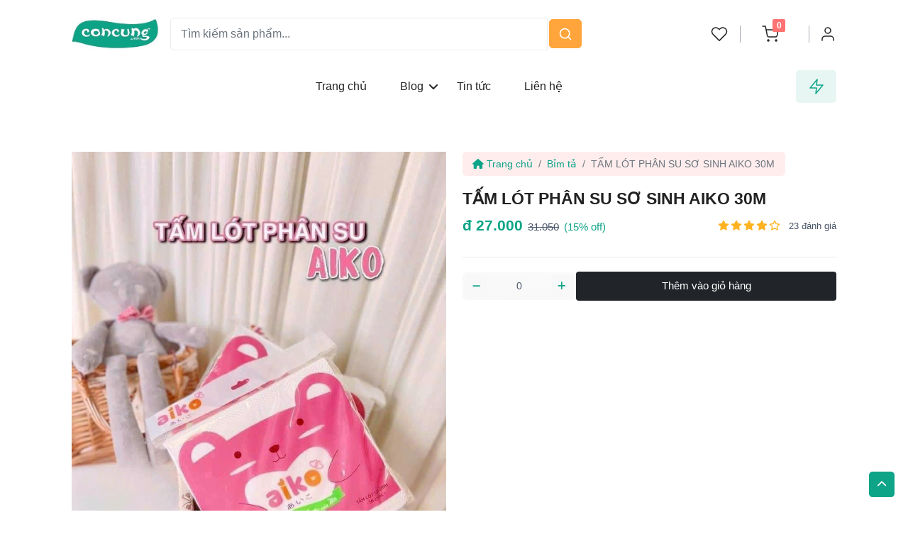

--- FILE ---
content_type: text/html; charset=UTF-8
request_url: https://meconcung.com/bim-ta/tam-lot-phan-su-so-sinh-aiko-30m-71
body_size: 12417
content:

<!DOCTYPE html>
<html lang="vi">

<head>
    <meta http-equiv="Content-Type" content="text/html; charset=UTF-8">
    <meta http-equiv="X-UA-Compatible" content="IE=edge">
    <meta name="viewport" content="width=device-width, initial-scale=1.0">
        <meta name="keywords" content="tam lot phan su so sinh aiko 30m">
    <link rel="icon" href="../assets/images/favicon/1.png" type="image/x-icon">
    <title>TẤM LÓT PHÂN SU SƠ SINH AIKO 30M</title>
    <link id="rtl-link" rel="stylesheet" type="text/css" href="../assets/css/vendors/bootstrap.css">
    <link rel="stylesheet" href="../assets/css/animate.min.css" />
    <link rel="stylesheet" type="text/css" href="../assets/css/vendors/font-awesome.css">
    <link rel="stylesheet" type="text/css" href="../assets/css/vendors/feather-icon.css">
    <link rel="stylesheet" type="text/css" href="../assets/css/vendors/slick/slick.css">
    <link rel="stylesheet" type="text/css" href="../assets/css/vendors/slick/slick-theme.css">
    <link rel="stylesheet" type="text/css" href="../assets/css/bulk-style.css">
    <link id="color-link" rel="stylesheet" type="text/css" href="../assets/css/style.css">
</head>

<body>
<!-- Loader Start -->
<div class="fullpage-loader">
    <span></span>
    <span></span>
    <span></span>
    <span></span>
    <span></span>
    <span></span>
</div>
<!-- Loader End -->
<!-- Header Start -->
<header class="pb-md-4 pb-0">
    <div class="top-nav top-header sticky-header">
        <div class="container-fluid-lg">
            <div class="row">
                <div class="col-12">
                    <div class="navbar-top">
                        <button class="navbar-toggler d-xl-none d-inline navbar-menu-button" type="button"
                            data-bs-toggle="offcanvas" data-bs-target="#primaryMenu" id="ds" aria-label="ds">
                            <span class="navbar-toggler-icon">
                                <i class="fa-solid fa-bars"></i>
                            </span>
                        </button>
                        <div class="middle-box">
                            <a href="https://meconcung.com" class="web-logo nav-logo">
                                <img src="../assets/images/logo/meconcung.jpg" width="115" height="40" class="img-fluid blur-up lazyload" alt="Shop mẹ và bé giá rẻ">
                            </a>
                        </div>

                        <div class="middle-box group-search-box">
                            <div class="search-box group-search-box">
                                <div class="input-group">
                                    <form class="form-search-product" method="get" action="https://meconcung.com/product-search">
                                        <table class="table-header">
                                            <tbody>
                                            <tr>
                                                <td> <input name="text" id="text" type="search" class="form-control" placeholder="Tìm kiếm sản phẩm..."
                                                            aria-label="Recipient's username" aria-describedby="button-addon2"></td>
                                                <td> <button class="btn" type="submit" id="button-addon2" id="search" name="search" aria-label="search">
                                                        <i data-feather="search"></i>
													</button>
												</td>
                                            </tr>
                                            </tbody>
                                        </table>
                                    </form>
                                    
                                </div>
                            </div>
                        </div>

                        <div class="rightside-box">
                            <ul class="right-side-menu">
                                <li class="right-side">
                                    <a href="https://meconcung.com" class="delivery-login-box">
                                        <div class="delivery-icon">
                                            <i data-feather="phone-call"></i>
                                        </div>
                                        <div class="delivery-detail">
                                            <h6>Hỗ trợ khách hàng</h6>
                                            <h5>0339 615 769</h5>
                                        </div>
                                    </a>
                                </li>
                                <li class="right-side">
                                    <a href="https://meconcung.com" class="btn p-0 position-relative header-wishlist"
                                       aria-label="Yeu thich">
                                        <i data-feather="heart"></i>
                                    </a>
                                </li>
                                <li class="right-side">
                                    <div class="onhover-dropdown header-badge">
                                        <a href="https://meconcung.com/cart" class="btn btn-sm cart-button">
                                            <button type="button" class="btn p-0 position-relative header-wishlist"
                                                    aria-label="Yeu thich">
                                                <i data-feather="shopping-cart"></i>
                                                <span class="position-absolute top-0 start-100 translate-middle badge" id="count-cart-number">
                                                   0                                                </span>
                                            </button>
                                        </a>
                                    </div>
                                </li>
                                <li class="right-side onhover-dropdown">
                                    <div class="delivery-login-box">
                                        <div class="delivery-icon">
                                            <i data-feather="user"></i>
                                        </div>
                                        <div class="middle-box">
                                                                                    </div>
                                    </div>

                                    <div class="onhover-div onhover-div-login">
                                        <ul class="user-box-name">
                                                                                        <li class="product-box-contain">
                                                        <i></i>
                                                        <a href="https://meconcung.com/login">Đăng nhập</a>
                                                    </li>
                                                    <li class="product-box-contain">
                                                        <a href="https://meconcung.com/sign-up">Đăng ký</a>
                                                    </li>                                        </ul>
                                    </div>
                                </li>
                            </ul>
                        </div>
                    </div>
                </div>
            </div>
        </div>
    </div>

    <div class="container-fluid-lg">
        <div class="row">
            <div class="col-12">
                <div class="header-nav">
                    <!--<div class="header-nav-left">
                        <button class="dropdown-category">
                            <i data-feather="align-left"></i>
                            <span>Tất cả sản phẩm</span>
                        </button>

                        <div class="category-dropdown">
                            <div class="category-title">
                                <h5>Danh mục hàng</h5>
                                <button type="button" class="btn p-0 close-button text-content" id="dmh" name="dmh" aria-label="dmh">
                                    <i class="fa-solid fa-xmark"></i>
                                </button>
                            </div>

                            <ul class="category-list">
                                <li class="onhover-category-list">
                                    <a href="https://meconcung.com/bim-ta" class="category-name">
                                        <img src="../assets/svg/1/breakfast.svg" alt="Bỉm tả trẻ sơ sinh">
                                        <h6>Bỉm tả</h6>
                                    </a>
                                </li>

                                <li class="onhover-category-list">
                                    <a href="https://meconcung.com/sua" class="category-name">
                                        <img src="../assets/svg/1/milk.svg" alt="Sữa cho bé">
                                        <h6>Sữa</h6>
                                    </a>
                                </li>

                                <li class="onhover-category-list">
                                    <a href="https://meconcung.com/dinh-duong-suc-khoe-be" class="category-name">
                                        <img src="../assets/svg/1/vegetable.svg" alt="Sức khỏe bé">
                                        <h6>Sức khỏe</h6>
                                    </a>
                                </li>

                                <li class="onhover-category-list">
                                    <a href="https://meconcung.com/do-dung" class="category-name">
                                        <img src="../assets/svg/1/bag.svg" alt="Đồ dùng cho bé">
                                        <h6>Đồ dùng</h6>
                                    </a>
                                </li>

                                <li class="onhover-category-list">
                                    <a href="https://meconcung.com/thoi-trang-me-va-be" class="category-name">
                                        <img src="../assets/svg/1/frozen.svg" alt="Thời trang mẹ và bé">
                                        <h6>Thời trang</h6>
                                    </a>
                                </li>

                                <li class="onhover-category-list">
                                    <a href="https://meconcung.com/do-choi-cho-be" class="category-name">
                                        <img src="../assets/svg/1/pet.svg" alt="Đồ chơi em bé">
                                        <h6>Đồ chơi</h6>
                                    </a>
                                </li>
                            </ul>
                        </div>
                    </div>-->

                    <div class="header-nav-middle">
                        <div class="main-nav navbar navbar-expand-xl navbar-light navbar-sticky">
                            <div class="offcanvas offcanvas-collapse order-xl-2" id="primaryMenu">
                                <div class="offcanvas-header navbar-shadow">
                                    <h5></h5>
                                    <button class="btn-close lead" type="button" data-bs-dismiss="offcanvas"
                                        aria-label="Close"></button>
                                </div>
                                <div class="offcanvas-body">
                                    <ul class="navbar-nav">
                                        <li class="nav-item dropdown">
                                            <a class="nav-link nav-without-arrow" href="https://meconcung.com">Trang chủ</a>
                                        </li>
                                        
                                        <li class="nav-item dropdown">
                                                <a class="nav-link dropdown-toggle" href="javascript:void(0)"
                                                    data-bs-toggle="dropdown">Blog</a>
                                                <ul class="dropdown-menu">
                                                    <li">
                                                                         <a  class="dropdown-item" href="https://meconcung.com/blog/camnang/cam-nang-cach-cham-soc-tre-so-sinh-1-thang-tuoi">Cẩm nang về cách chăm sóc trẻ sơ sinh từ 1 tháng tuổi từ A đến Z</a>
                                                                     </li>
                                                               <li">
                                                                         <a  class="dropdown-item" href="https://meconcung.com/blog/camnang/huong-dan-cach-cham-soc-be-1-tuan-tuoi">Hướng dẫn cách chăm sóc bé 1 tuần tuổi</a>
                                                                     </li>
                                                               <li">
                                                                         <a  class="dropdown-item" href="https://meconcung.com/blog/camnang/huong-dan-cach-cham-soc-be-2-tuan-tuoi">Hướng dẫn cách chăm sóc bé 2 tuần tuổi</a>
                                                                     </li>
                                                               <li">
                                                                         <a  class="dropdown-item" href="https://meconcung.com/blog/camnang/huong-dan-cach-cham-soc-be-3-tuan-tuoi">Hướng dẫn cách chăm sóc bé 3 tuần tuổi</a>
                                                                     </li>
                                                               <li">
                                                                         <a  class="dropdown-item" href="https://meconcung.com/blog/camnang/huong-dan-cach-cham-soc-be-4-tuan-tuoi">Hướng dẫn cách chăm sóc bé 4 tuần tuổi</a>
                                                                     </li>
                                                               <li">
                                                                         <a  class="dropdown-item" href="https://meconcung.com/blog/camnang/huong-dan-cach-cham-soc-be-5-tuan-tuoi">Hướng dẫn cách chăm sóc bé 5 tuần tuổi</a>
                                                                     </li>
                                                               <li">
                                                                         <a  class="dropdown-item" href="https://meconcung.com/blog/camnang/huong-dan-cach-cham-soc-be-6-tuan-tuoi">Hướng dẫn cách chăm sóc bé 6 tuần tuổi</a>
                                                                     </li>
                                                               <li">
                                                                         <a  class="dropdown-item" href="https://meconcung.com/blog/camnang/huong-dan-cach-cham-soc-be-7-tuan-tuoi">Hướng dẫn cách chăm sóc bé 7 tuần tuổi</a>
                                                                     </li>
                                                               <li">
                                                                         <a  class="dropdown-item" href="https://meconcung.com/blog/camnang/cach-duong-thai-3-thang-dau-cach-cham-soc-me-bau">Cách dưỡng thai 3 tháng đầu, cách chăm sóc mẹ bầu</a>
                                                                     </li>
                                                               <li">
                                                                         <a  class="dropdown-item" href="https://meconcung.com/blog/camnang/lam-sao-dieu-tri-viem-co-tim-o-tre-em">Làm sao điều trị viêm cơ tim ở trẻ em</a>
                                                                     </li>
                                                               <li">
                                                                         <a  class="dropdown-item" href="https://meconcung.com/blog/camnang/lam-sao-phong-cum-cho-tre-em-tiem-phong-cum-cho-tre-em">Làm sao phòng cúm cho trẻ em - tiêm phòng cúm cho trẻ em</a>
                                                                     </li>
                                                               <li">
                                                                         <a  class="dropdown-item" href="https://meconcung.com/blog/camnang/lam-sao-khi-tre-so-sinh-bi-ho-tre-ho-nhieu-va-cach-dieu-tri">Làm sao khi trẻ sơ sinh bị ho, trẻ ho nhiều và cách điều trị</a>
                                                                     </li>
                                                               <li">
                                                                         <a  class="dropdown-item" href="https://meconcung.com/blog/camnang/cach-tri-dua-em-mat-day">Cách trị đứa em mất dạy</a>
                                                                     </li>
                                                               <li">
                                                                         <a  class="dropdown-item" href="https://meconcung.com/blog/camnang/phai-lam-gi-khi-tre-bi-non-va-tre-bi-dau-bung">Phải làm gì khi trẻ bị nôn và đau bụng</a>
                                                                     </li>
                                                               <li">
                                                                         <a  class="dropdown-item" href="https://meconcung.com/blog/camnang/lam-gi-khi-be-bi-vang-da">Trẻ bị vàng da phải làm sao</a>
                                                                     </li>
                                                               <li">
                                                                         <a  class="dropdown-item" href="https://meconcung.com/blog/camnang/nen-lam-gi-khi-tre-nho-bi-cam-lanh">Nên làm gì khi trẻ nhỏ bị cảm lạnh - trẻ bị cảm lạnh phải làm sao?</a>
                                                                     </li>
                                                               <li">
                                                                         <a  class="dropdown-item" href="https://meconcung.com/blog/camnang/tre">Trẻ không đi ngoài được phải làm sao cho khỏi</a>
                                                                     </li>
                                                               <li">
                                                                         <a  class="dropdown-item" href="https://meconcung.com/blog/camnang/tre-khong-di-ngoai-duoc-phai-lam-sao-cho-khoi">Trẻ không đi ngoài được phải làm sao cho khỏi</a>
                                                                     </li>
                                                               <li">
                                                                         <a  class="dropdown-item" href="https://meconcung.com/blog/camnang/tre-so-sinh-bi-oc-sua-phai-lam-sao">Trẻ sơ sinh bị ọc sữa phải làm sao?</a>
                                                                     </li>
                                                               <li">
                                                                         <a  class="dropdown-item" href="https://meconcung.com/blog/camnang/tre-so-sinh-bi-day-hoi-thi-phai-lam-sao">Trẻ sơ sinh bị đầy hơi thì phải làm sao?</a>
                                                                     </li>
                                                                                                                 
                                                </ul>
                                            </li>

                                        <li class="nav-item dropdown">
                                            <a class="nav-link nav-without-arrow" href="https://meconcung.com/blog/list/camnang">Tin tức</a>
                                               <!-- <ul class="navbar-nav">
                                                <li class="nav-item dropdown">
                                                                     <a href="https://meconcung.com/blog/camnang/cam-nang-cach-cham-soc-tre-so-sinh-1-thang-tuoi">Cẩm nang về cách chăm sóc trẻ sơ sinh từ 1 tháng tuổi từ A đến Z</a>
                                                                 </li>
                                                           <li class="nav-item dropdown">
                                                                     <a href="https://meconcung.com/blog/camnang/huong-dan-cach-cham-soc-be-1-tuan-tuoi">Hướng dẫn cách chăm sóc bé 1 tuần tuổi</a>
                                                                 </li>
                                                           <li class="nav-item dropdown">
                                                                     <a href="https://meconcung.com/blog/camnang/huong-dan-cach-cham-soc-be-2-tuan-tuoi">Hướng dẫn cách chăm sóc bé 2 tuần tuổi</a>
                                                                 </li>
                                                           <li class="nav-item dropdown">
                                                                     <a href="https://meconcung.com/blog/camnang/huong-dan-cach-cham-soc-be-3-tuan-tuoi">Hướng dẫn cách chăm sóc bé 3 tuần tuổi</a>
                                                                 </li>
                                                           <li class="nav-item dropdown">
                                                                     <a href="https://meconcung.com/blog/camnang/huong-dan-cach-cham-soc-be-4-tuan-tuoi">Hướng dẫn cách chăm sóc bé 4 tuần tuổi</a>
                                                                 </li>
                                                           <li class="nav-item dropdown">
                                                                     <a href="https://meconcung.com/blog/camnang/huong-dan-cach-cham-soc-be-5-tuan-tuoi">Hướng dẫn cách chăm sóc bé 5 tuần tuổi</a>
                                                                 </li>
                                                           <li class="nav-item dropdown">
                                                                     <a href="https://meconcung.com/blog/camnang/huong-dan-cach-cham-soc-be-6-tuan-tuoi">Hướng dẫn cách chăm sóc bé 6 tuần tuổi</a>
                                                                 </li>
                                                           <li class="nav-item dropdown">
                                                                     <a href="https://meconcung.com/blog/camnang/huong-dan-cach-cham-soc-be-7-tuan-tuoi">Hướng dẫn cách chăm sóc bé 7 tuần tuổi</a>
                                                                 </li>
                                                           <li class="nav-item dropdown">
                                                                     <a href="https://meconcung.com/blog/camnang/cach-duong-thai-3-thang-dau-cach-cham-soc-me-bau">Cách dưỡng thai 3 tháng đầu, cách chăm sóc mẹ bầu</a>
                                                                 </li>
                                                           <li class="nav-item dropdown">
                                                                     <a href="https://meconcung.com/blog/camnang/lam-sao-dieu-tri-viem-co-tim-o-tre-em">Làm sao điều trị viêm cơ tim ở trẻ em</a>
                                                                 </li>
                                                           <li class="nav-item dropdown">
                                                                     <a href="https://meconcung.com/blog/camnang/lam-sao-phong-cum-cho-tre-em-tiem-phong-cum-cho-tre-em">Làm sao phòng cúm cho trẻ em - tiêm phòng cúm cho trẻ em</a>
                                                                 </li>
                                                           <li class="nav-item dropdown">
                                                                     <a href="https://meconcung.com/blog/camnang/lam-sao-khi-tre-so-sinh-bi-ho-tre-ho-nhieu-va-cach-dieu-tri">Làm sao khi trẻ sơ sinh bị ho, trẻ ho nhiều và cách điều trị</a>
                                                                 </li>
                                                           <li class="nav-item dropdown">
                                                                     <a href="https://meconcung.com/blog/camnang/cach-tri-dua-em-mat-day">Cách trị đứa em mất dạy</a>
                                                                 </li>
                                                           <li class="nav-item dropdown">
                                                                     <a href="https://meconcung.com/blog/camnang/phai-lam-gi-khi-tre-bi-non-va-tre-bi-dau-bung">Phải làm gì khi trẻ bị nôn và đau bụng</a>
                                                                 </li>
                                                           <li class="nav-item dropdown">
                                                                     <a href="https://meconcung.com/blog/camnang/lam-gi-khi-be-bi-vang-da">Trẻ bị vàng da phải làm sao</a>
                                                                 </li>
                                                           <li class="nav-item dropdown">
                                                                     <a href="https://meconcung.com/blog/camnang/nen-lam-gi-khi-tre-nho-bi-cam-lanh">Nên làm gì khi trẻ nhỏ bị cảm lạnh - trẻ bị cảm lạnh phải làm sao?</a>
                                                                 </li>
                                                           <li class="nav-item dropdown">
                                                                     <a href="https://meconcung.com/blog/camnang/tre">Trẻ không đi ngoài được phải làm sao cho khỏi</a>
                                                                 </li>
                                                           <li class="nav-item dropdown">
                                                                     <a href="https://meconcung.com/blog/camnang/tre-khong-di-ngoai-duoc-phai-lam-sao-cho-khoi">Trẻ không đi ngoài được phải làm sao cho khỏi</a>
                                                                 </li>
                                                           <li class="nav-item dropdown">
                                                                     <a href="https://meconcung.com/blog/camnang/tre-so-sinh-bi-oc-sua-phai-lam-sao">Trẻ sơ sinh bị ọc sữa phải làm sao?</a>
                                                                 </li>
                                                           <li class="nav-item dropdown">
                                                                     <a href="https://meconcung.com/blog/camnang/tre-so-sinh-bi-day-hoi-thi-phai-lam-sao">Trẻ sơ sinh bị đầy hơi thì phải làm sao?</a>
                                                                 </li>
                                                                                                       </ul>-->
                                        </li>
                                        
                                        
                                    </li>
<!--
                                        <li class="nav-item dropdown">
                                            <a class="nav-link nav-without-arrow" href="https://meconcung.com/product-search">Sản phẩm</a>
                                        </li>

                                        <li class="nav-item dropdown">
                                            <a class="nav-link dropdown-toggle" href="https://meconcung.com"
                                                data-bs-toggle="dropdown">Danh mục hàng</a>

                                            <ul class="dropdown-menu">
                                                <li>
                                                                         <a class="dropdown-item" href="https://meconcung.com/sua">Sữa</a>
                                                                     </li>
                                                               <li>
                                                                         <a class="dropdown-item" href="https://meconcung.com/bim-ta">Bỉm tả</a>
                                                                     </li>
                                                               <li>
                                                                         <a class="dropdown-item" href="https://meconcung.com/dinh-duong-suc-khoe-be">Sức khỏe</a>
                                                                     </li>
                                                               <li>
                                                                         <a class="dropdown-item" href="https://meconcung.com/do-dung">Đồ dùng</a>
                                                                     </li>
                                                               <li>
                                                                         <a class="dropdown-item" href="https://meconcung.com/thoi-trang-me-va-be">Thời trang</a>
                                                                     </li>
                                                               <li>
                                                                         <a class="dropdown-item" href="https://meconcung.com/do-choi-cho-be">Đồ chơi</a>
                                                                     </li>
                                                                                                           </ul>
                                        </li>-->

                                        <li class="nav-item dropdown">
                                            <a class="nav-link nav-without-arrow" href="https://meconcung.com"
                                                data-bs-toggle="dropdown">Liên hệ</a>
                                            <ul class="dropdown-menu">
                                                <li>
                                                    <a class="dropdown-item" href="https://meconcung.com">Become a
                                                        Seller</a>
                                                </li>
                                            </ul>
                                        </li>
                                    </ul>
                                </div>
                            </div>
                        </div>
                    </div>

                    <div class="header-nav-right">
                        <button class="btn deal-button" data-bs-toggle="modal" data-bs-target="#deal-box"
                                id="giamgia" aria-label="giamgia">
                            <i data-feather="zap"></i>
                            <span>Giảm giá hôm nay</span>
                        </button>
                    </div>
                </div>
            </div>
        </div>
    </div>
    <!-- Google tag (gtag.js) -->
    <script async src="https://www.googletagmanager.com/gtag/js?id=G-V37LV85QKX"></script>
    <script>
        window.dataLayer = window.dataLayer || [];
        function gtag(){dataLayer.push(arguments);}
        gtag('js', new Date());

        gtag('config', 'G-V37LV85QKX');
    </script>
</header>
<!-- Header End -->

<!-- Deal Box Modal Start -->
<div class="modal fade theme-modal deal-modal" id="deal-box" tabindex="-1" aria-labelledby="exampleModalLabel"
     aria-hidden="true">
    <div class="modal-dialog modal-dialog-centered modal-fullscreen-sm-down">
        <div class="modal-content">
            <div class="modal-header">
                <div>
                    <h5 class="modal-title w-100" id="deal_today">Giảm giá hôm nay</h5>
                    <p class="mt-1 text-content">Gợi ý dành cho bạn.</p>
                </div>
                <button type="button" class="btn-close" data-bs-dismiss="modal" aria-label="Close">
                    <i class="fa-solid fa-xmark"></i>
                </button>
            </div>
            <div class="modal-body">

            </div>
        </div>
    </div>
</div>
<!-- Deal Box Modal End -->

<!-- mobile fix menu start -->
<div class="mobile-menu d-md-none d-block mobile-cart">
    <ul>
        <li class="active">
            <a href="https://meconcung.com">
                <i class="iconly-Home icli"></i>
                <span>Trang chủ</span>
            </a>
        </li>

        <li class="mobile-category">
            <a href="https://meconcung.com">
                <i class="iconly-Category icli js-link"></i>
                <span>Danh mục</span>
            </a>
        </li>

        <li>
            <a href="https://meconcung.com" class="notifi-wishlist">
                <i class="iconly-Heart icli"></i>
                <span>Yêu thích</span>
            </a>
        </li>

        <li>
            <a href="https://meconcung.com/cart">
                <i class="iconly-Bag-2 icli fly-cate"></i>
                <span>Giỏ hàng</span>
            </a>
        </li>
    </ul>
</div>
<!-- mobile fix menu end -->
    <!-- Product Left Sidebar Start -->
    <section class="product-section">
        <div class="container-fluid-lg">
            <div class="row">
                <div class="col-xxl-12 col-xl-12 col-lg-12 wow fadeInUp">
                    <div class="row g-4">
                        <div class="col-xl-6 wow fadeInUp">
                            <div class="product-left-box">
                                <div class="row g-2">
                                    <div class="col-xxl-10 col-lg-12 col-md-10 order-xxl-2 order-lg-1 order-md-2">
                                        <div class="product-main-2 no-arrow">
                                            <div>
                                                <div class="slider-image">
                                                    <img src="/qlbh/upload/image/3(2).jpg" id="img-1"
                                                        data-zoom-image="/qlbh/upload/image/3(2).jpg"
                                                        class="img-fluid image_zoom_cls-0 blur-up lazyload" alt="TẤM LÓT PHÂN SU SƠ SINH AIKO 30M">
                                                </div>
                                            </div>

                                            <div>
                                                <div class="slider-image">
                                                    <img src="/qlbh/upload/image/33(2).jpg"
                                                        data-zoom-image="/qlbh/upload/image/33(2).jpg"
                                                        class="img-fluid image_zoom_cls-1 blur-up lazyload" alt="TẤM LÓT PHÂN SU SƠ SINH AIKO 30M">
                                                </div>
                                            </div>

                                            <div>
                                                <div class="slider-image">
                                                    <img src="/qlbh/upload/image/333(2).jpg"
                                                        data-zoom-image="/qlbh/upload/image/333(2).jpg"
                                                        class="img-fluid image_zoom_cls-2 blur-up lazyload" alt="TẤM LÓT PHÂN SU SƠ SINH AIKO 30M">
                                                </div>
                                            </div>

                                            <div>
                                                <div class="slider-image">
                                                    <img src="/qlbh/upload/image/3333(2).jpg"
                                                        data-zoom-image="/qlbh/upload/image/3333(2).jpg"
                                                        class="img-fluid image_zoom_cls-3 blur-up lazyload" alt="TẤM LÓT PHÂN SU SƠ SINH AIKO 30M">
                                                </div>
                                            </div>


                                        </div>
                                    </div>

                                    <div class="col-xxl-2 col-lg-12 col-md-2 order-xxl-1 order-lg-2 order-md-1">
                                        <div class="left-slider-image-2 left-slider no-arrow slick-top">
                                            <div>
                                                <div class="sidebar-image">
                                                    <img src="/qlbh/upload/image/3(2).jpg"
                                                        style="filter: grayscale(0) blur(0); opacity: 1;"
                                                        class="img-fluid blur-up lazyload" alt="TẤM LÓT PHÂN SU SƠ SINH AIKO 30M">
                                                </div>
                                            </div>

                                            <div>
                                                <div class="sidebar-image">
                                                    <img src="/qlbh/upload/image/33(2).jpg"
                                                        style="filter: grayscale(0) blur(0); opacity: 1;"
                                                        class="img-fluid blur-up lazyload" alt="TẤM LÓT PHÂN SU SƠ SINH AIKO 30M">
                                                </div>
                                            </div>

                                            <div>
                                                <div class="sidebar-image">
                                                    <img src="/qlbh/upload/image/333(2).jpg"
                                                        style="filter: grayscale(0) blur(0); opacity: 1;"
                                                        class="img-fluid blur-up lazyload" alt="TẤM LÓT PHÂN SU SƠ SINH AIKO 30M">
                                                </div>
                                            </div>

                                            <div>
                                                <div class="sidebar-image">
                                                    <img src="/qlbh/upload/image/3333(2).jpg"
                                                        style="filter: grayscale(0) blur(0); opacity: 1;"
                                                        class="img-fluid blur-up lazyload" alt="TẤM LÓT PHÂN SU SƠ SINH AIKO 30M">
                                                </div>
                                            </div>
                                        </div>
                                    </div>
                                </div>
                            </div>
                        </div>

                        <div class="col-xl-6 wow fadeInUp" data-wow-delay="0.1s">
                            <div class="right-box-contain">
                                <h6 class="offer-top">

                                    <nav>
                                        <ol class="breadcrumb mb-0">
                                            <li class="breadcrumb-item">
                                                <a href="https://meconcung.com">
                                                    <i class="fa-solid fa-house"></i>
                                                    Trang chủ
                                                </a>
                                            </li>
                                            <li class="breadcrumb-item active"><a href="https://meconcung.com/bim-ta">Bỉm tả</a></li>
                                            <li class="breadcrumb-item active">TẤM LÓT PHÂN SU SƠ SINH AIKO 30M</li>
                                        </ol>
                                    </nav>
                                </h6>
                                <h1 class="name product-h1-name">TẤM LÓT PHÂN SU SƠ SINH AIKO 30M</h1>
                                <div class="price-rating">
                                    <h3 class="theme-color price">đ 27.000                                        <del class="text-content">31.050</del> <span
                                            class="offer theme-color">(15% off)</span></h3>
                                    <div class="product-rating custom-rate">
                                        <ul class="rating">
                                            <li>
                                                <i data-feather="star" class="fill"></i>
                                            </li>
                                            <li>
                                                <i data-feather="star" class="fill"></i>
                                            </li>
                                            <li>
                                                <i data-feather="star" class="fill"></i>
                                            </li>
                                            <li>
                                                <i data-feather="star" class="fill"></i>
                                            </li>
                                            <li>
                                                <i data-feather="star"></i>
                                            </li>
                                        </ul>
                                        <span class="review">23 đánh giá</span>
                                    </div>
                                </div>

                                <div class="procuct-contain">
                                    <h2>                                    </h2>
                                </div>


                                <div class="note-box product-packege">
                                    <div class="cart_qty qty-box product-qty">
                                        <div class="input-group">

                                        <button type="button" class="qty-left-minus bg-gray"
                                                    data-type="minus" data-field="" id="294"  root="../">
                                                    <i class="fa fa-minus" aria-hidden="true"></i>
                                                </button>
                                                <input class="form-control input-number qty-input" type="text"
                                                    name="quantity" value="0">
                                                <button type="button" class="qty-right-plus bg-gray"
                                                    data-type="plus" data-field="" id="294" root="../">
                                                    <i class="fa fa-plus" aria-hidden="true"></i>
                                                </button>
                                        </div>

                                    </div>
                                    <button type="button" class="add-to-card btn btn-md bg-dark cart-button text-white w-100"
                                         data-field="" id=""  root="../">
                                        Thêm vào giỏ hàng
                                    </button>
                                    <!--<button onclick="location.href = 'cart';"
                                        class="btn btn-md bg-dark cart-button text-white w-100">Thêm vào giỏ hàng</button>-->
                                </div>

                            </div>
                        </div>

                        <div class="col-12">
                            <div class="product-section-box">
                                <ul class="nav nav-tabs custom-nav" id="myTab" role="tablist">
                                    <li class="nav-item" role="presentation">
                                        <button class="nav-link active" id="description-tab" data-bs-toggle="tab"
                                            data-bs-target="#description" type="button" role="tab"
                                            aria-controls="description" aria-selected="true">Mô tả sản phẩm</button>
                                    </li>

                                    <li class="nav-item" role="presentation">
                                        <button class="nav-link" id="review-tab" data-bs-toggle="tab"
                                            data-bs-target="#review" type="button" role="tab" aria-controls="review"
                                            aria-selected="false">Đánh giá</button>
                                    </li>
                                </ul>

                                <div class="tab-content custom-tab" id="myTabContent">
                                    <div class="tab-pane fade show active" id="description" role="tabpanel"
                                        aria-labelledby="description-tab">
                                        <div class="product-description">
                                            <div class="nav-desh">
                                                <p>
                                                                                                    </p>
                                            </div>
                                        </div>
                                    </div>

                                    <div class="tab-pane fade" id="review" role="tabpanel" aria-labelledby="review-tab">

                                    </div>
                                </div>
                            </div>
                        </div>
                    </div>
                </div>
            </div>
        </div>
    </section>
    <!-- Product Left Sidebar End -->

    <!-- Related Product Section Start -->
     <section class="product-list-section section-b-space">
        <div class="container-fluid-lg">
            <div class="title">
                <h2>Sản phẩm liên quan</h2>
                <span class="title-leaf">
                    <svg class="icon-width">
                        <use xlink:href="../assets/svg/leaf.svg#leaf"></use>
                    </svg>
                </span>
            </div>
            <div class="row">
                <div class="col-12">
                    <div class="slider-6_1 product-wrapper">
                        <div>
                                   	<div class="product-box-3 h-100 wow fadeInUp">
                                   		<div class="product-header">
                                   			<div class="product-image">
                                   				<a href="https://meconcung.com/bim-ta/quan-lot-giay-mama-49">
                                   					<img src="/qlbh/upload/image/sanpham/SP00049/11.jpg"
                                   						class="img-fluid blur-up lazyload" alt="QUẦN LÓT GIẤY MAMA ( 5 CÁI / GÓI)">
                                   				</a>
                                   			</div>
                                   		</div>
                                   		<div class="product-footer">
                                   			<div class="product-detail">
                                   				<a href="https://meconcung.com/bim-ta/quan-lot-giay-mama-49">
                                   					<h5 class="name">QUẦN LÓT GIẤY MAMA ( 5 CÁI / GÓI)</h5>
                                   				</a>
                                   				<p class="text-content mt-1 mb-2 product-content"></p>
                                   				<div class="product-rating mt-2">
                                   					<ul class="rating">
                                   						<li>
                                   							<i data-feather="star" class="fill"></i>
                                   						</li>
                                   						<li>
                                   							<i data-feather="star" class="fill"></i>
                                   						</li>
                                   						<li>
                                   							<i data-feather="star" class="fill"></i>
                                   						</li>
                                   						<li>
                                   							<i data-feather="star" class="fill"></i>
                                   						</li>
                                   						<li>
                                   							<i data-feather="star"></i>
                                   						</li>
                                   					</ul>
                                   					<span>(4.0)</span>
                                   				</div>
                                   				<h5 class="price">đ<span class="theme-color">18.000</span>
                                   					<del>20.700</del>
                                   				</h5>
                                   				<div class="add-to-cart-box bg-white">
                                                        <button class="btn btn-add-cart addcart-button" id="272"  root="../">Thêm vào giỏ hàng
                                                            <span class="add-icon bg-light-gray">
                                                                <i class="fa-solid fa-plus"></i>
                                                            </span>
                                                        </button>
                                   					<div class="cart_qty qty-box ">
                                   						<div class="input-group bg-white">
                                   							<button type="button" class="qty-left-minus bg-gray"
                                   								data-type="minus" data-field="" id="272"  root="../">
                                   								<i class="fa fa-minus" aria-hidden="true"></i>
                                   							</button>
                                   							<input class="form-control input-number qty-input" type="text"
                                   								name="quantity" value="0">
                                   							<button type="button" class="qty-right-plus bg-gray"
                                   								data-type="plus" data-field="" id="272" root="../">
                                   								<i class="fa fa-plus" aria-hidden="true"></i>
                                   							</button>
                                   						</div>
                                   					</div>
                                   				</div>
                                   			</div>
                                   		</div>
                                   	</div>
                                   </div><div>
                                   	<div class="product-box-3 h-100 wow fadeInUp">
                                   		<div class="product-header">
                                   			<div class="product-image">
                                   				<a href="https://meconcung.com/bim-ta/goi-chong-trao-nguoc-mommy-sieu-cung-59">
                                   					<img src="/qlbh/upload/image/2.jpg"
                                   						class="img-fluid blur-up lazyload" alt="GỐI CHỐNG TRÀO NGƯỢC MOMMY SIÊU CƯNG">
                                   				</a>
                                   			</div>
                                   		</div>
                                   		<div class="product-footer">
                                   			<div class="product-detail">
                                   				<a href="https://meconcung.com/bim-ta/goi-chong-trao-nguoc-mommy-sieu-cung-59">
                                   					<h5 class="name">GỐI CHỐNG TRÀO NGƯỢC MOMMY SIÊU CƯNG</h5>
                                   				</a>
                                   				<p class="text-content mt-1 mb-2 product-content"></p>
                                   				<div class="product-rating mt-2">
                                   					<ul class="rating">
                                   						<li>
                                   							<i data-feather="star" class="fill"></i>
                                   						</li>
                                   						<li>
                                   							<i data-feather="star" class="fill"></i>
                                   						</li>
                                   						<li>
                                   							<i data-feather="star" class="fill"></i>
                                   						</li>
                                   						<li>
                                   							<i data-feather="star" class="fill"></i>
                                   						</li>
                                   						<li>
                                   							<i data-feather="star"></i>
                                   						</li>
                                   					</ul>
                                   					<span>(4.0)</span>
                                   				</div>
                                   				<h5 class="price">đ<span class="theme-color">250.000</span>
                                   					<del>287.500</del>
                                   				</h5>
                                   				<div class="add-to-cart-box bg-white">
                                                        <button class="btn btn-add-cart addcart-button" id="282"  root="../">Thêm vào giỏ hàng
                                                            <span class="add-icon bg-light-gray">
                                                                <i class="fa-solid fa-plus"></i>
                                                            </span>
                                                        </button>
                                   					<div class="cart_qty qty-box ">
                                   						<div class="input-group bg-white">
                                   							<button type="button" class="qty-left-minus bg-gray"
                                   								data-type="minus" data-field="" id="282"  root="../">
                                   								<i class="fa fa-minus" aria-hidden="true"></i>
                                   							</button>
                                   							<input class="form-control input-number qty-input" type="text"
                                   								name="quantity" value="0">
                                   							<button type="button" class="qty-right-plus bg-gray"
                                   								data-type="plus" data-field="" id="282" root="../">
                                   								<i class="fa fa-plus" aria-hidden="true"></i>
                                   							</button>
                                   						</div>
                                   					</div>
                                   				</div>
                                   			</div>
                                   		</div>
                                   	</div>
                                   </div><div>
                                   	<div class="product-box-3 h-100 wow fadeInUp">
                                   		<div class="product-header">
                                   			<div class="product-image">
                                   				<a href="https://meconcung.com/bim-ta/ghe-goi-dau-cho-be-nhua-viet-nhat-cap-cap-67">
                                   					<img src="/qlbh/upload/image/3(1).jpg"
                                   						class="img-fluid blur-up lazyload" alt="GHẾ GỘI ĐẦU CHO BÉ NHỰA VIỆT NHẬT CAO CẤP">
                                   				</a>
                                   			</div>
                                   		</div>
                                   		<div class="product-footer">
                                   			<div class="product-detail">
                                   				<a href="https://meconcung.com/bim-ta/ghe-goi-dau-cho-be-nhua-viet-nhat-cap-cap-67">
                                   					<h5 class="name">GHẾ GỘI ĐẦU CHO BÉ NHỰA VIỆT NHẬT CAO CẤP</h5>
                                   				</a>
                                   				<p class="text-content mt-1 mb-2 product-content"></p>
                                   				<div class="product-rating mt-2">
                                   					<ul class="rating">
                                   						<li>
                                   							<i data-feather="star" class="fill"></i>
                                   						</li>
                                   						<li>
                                   							<i data-feather="star" class="fill"></i>
                                   						</li>
                                   						<li>
                                   							<i data-feather="star" class="fill"></i>
                                   						</li>
                                   						<li>
                                   							<i data-feather="star" class="fill"></i>
                                   						</li>
                                   						<li>
                                   							<i data-feather="star"></i>
                                   						</li>
                                   					</ul>
                                   					<span>(4.0)</span>
                                   				</div>
                                   				<h5 class="price">đ<span class="theme-color">98.000</span>
                                   					<del>112.700</del>
                                   				</h5>
                                   				<div class="add-to-cart-box bg-white">
                                                        <button class="btn btn-add-cart addcart-button" id="290"  root="../">Thêm vào giỏ hàng
                                                            <span class="add-icon bg-light-gray">
                                                                <i class="fa-solid fa-plus"></i>
                                                            </span>
                                                        </button>
                                   					<div class="cart_qty qty-box ">
                                   						<div class="input-group bg-white">
                                   							<button type="button" class="qty-left-minus bg-gray"
                                   								data-type="minus" data-field="" id="290"  root="../">
                                   								<i class="fa fa-minus" aria-hidden="true"></i>
                                   							</button>
                                   							<input class="form-control input-number qty-input" type="text"
                                   								name="quantity" value="0">
                                   							<button type="button" class="qty-right-plus bg-gray"
                                   								data-type="plus" data-field="" id="290" root="../">
                                   								<i class="fa fa-plus" aria-hidden="true"></i>
                                   							</button>
                                   						</div>
                                   					</div>
                                   				</div>
                                   			</div>
                                   		</div>
                                   	</div>
                                   </div><div>
                                   	<div class="product-box-3 h-100 wow fadeInUp">
                                   		<div class="product-header">
                                   			<div class="product-image">
                                   				<a href="https://meconcung.com/bim-ta/tam-lot-phan-su-so-sinh-aiko-30m-71">
                                   					<img src="/qlbh/upload/image/3(2).jpg"
                                   						class="img-fluid blur-up lazyload" alt="TẤM LÓT PHÂN SU SƠ SINH AIKO 30M">
                                   				</a>
                                   			</div>
                                   		</div>
                                   		<div class="product-footer">
                                   			<div class="product-detail">
                                   				<a href="https://meconcung.com/bim-ta/tam-lot-phan-su-so-sinh-aiko-30m-71">
                                   					<h5 class="name">TẤM LÓT PHÂN SU SƠ SINH AIKO 30M</h5>
                                   				</a>
                                   				<p class="text-content mt-1 mb-2 product-content"></p>
                                   				<div class="product-rating mt-2">
                                   					<ul class="rating">
                                   						<li>
                                   							<i data-feather="star" class="fill"></i>
                                   						</li>
                                   						<li>
                                   							<i data-feather="star" class="fill"></i>
                                   						</li>
                                   						<li>
                                   							<i data-feather="star" class="fill"></i>
                                   						</li>
                                   						<li>
                                   							<i data-feather="star" class="fill"></i>
                                   						</li>
                                   						<li>
                                   							<i data-feather="star"></i>
                                   						</li>
                                   					</ul>
                                   					<span>(4.0)</span>
                                   				</div>
                                   				<h5 class="price">đ<span class="theme-color">27.000</span>
                                   					<del>31.050</del>
                                   				</h5>
                                   				<div class="add-to-cart-box bg-white">
                                                        <button class="btn btn-add-cart addcart-button" id="294"  root="../">Thêm vào giỏ hàng
                                                            <span class="add-icon bg-light-gray">
                                                                <i class="fa-solid fa-plus"></i>
                                                            </span>
                                                        </button>
                                   					<div class="cart_qty qty-box ">
                                   						<div class="input-group bg-white">
                                   							<button type="button" class="qty-left-minus bg-gray"
                                   								data-type="minus" data-field="" id="294"  root="../">
                                   								<i class="fa fa-minus" aria-hidden="true"></i>
                                   							</button>
                                   							<input class="form-control input-number qty-input" type="text"
                                   								name="quantity" value="0">
                                   							<button type="button" class="qty-right-plus bg-gray"
                                   								data-type="plus" data-field="" id="294" root="../">
                                   								<i class="fa fa-plus" aria-hidden="true"></i>
                                   							</button>
                                   						</div>
                                   					</div>
                                   				</div>
                                   			</div>
                                   		</div>
                                   	</div>
                                   </div>                    </div>
                </div>
            </div>
        </div>
    </section>
    <!-- Releted Product Section End -->
<footer class="section-t-space">
    <div class="container-fluid-lg">
        <div class="main-footer section-b-space section-t-space">
            <div class="row g-md-4 g-3">
                <div class="col-xl-3 col-lg-4 col-sm-6">
                    <div class="footer-logo">
                        <!--<div class="theme-logo">
                            <a href="">
                                <img src="../assets/images/logo/1.png" class="blur-up lazyload" alt="Mẹ con cưng">
                            </a>
                        </div>-->
                        <div class="footer-logo-contain">
                            <p>Shop mẹ con cưng chuyên cung cấp các sản phẩm cho mẹ và bé.</p>

                            <ul class="address">
                                <li>
                                    <i data-feather="home"></i>
                                    <a href="javascript:void(0)">Địa chỉ: chợ Tích Thiện, Trà Ôn, Vĩnh Long</a>
                                </li>
                                <li>
                                    <i data-feather="mail"></i>
                                    <a href="javascript:void(0)">support@meconcung.com</a>
                                </li>
                            </ul>
                        </div>
                    </div>
                </div>

                <div class="col-xl-2 col-lg-3 col-md-4 col-sm-6">
                    <div class="footer-title">
                        <h4>Danh mục hàng</h4>
                    </div>

                    <div class="footer-contain">
                        <ul>
                            <li>
                                             <a class="text-content" href="https://meconcung.com/sua">Sữa</a>
                                         </li>
                                   <li>
                                             <a class="text-content" href="https://meconcung.com/bim-ta">Bỉm tả</a>
                                         </li>
                                   <li>
                                             <a class="text-content" href="https://meconcung.com/dinh-duong-suc-khoe-be">Sức khỏe</a>
                                         </li>
                                   <li>
                                             <a class="text-content" href="https://meconcung.com/do-dung">Đồ dùng</a>
                                         </li>
                                   <li>
                                             <a class="text-content" href="https://meconcung.com/thoi-trang-me-va-be">Thời trang</a>
                                         </li>
                                   <li>
                                             <a class="text-content" href="https://meconcung.com/do-choi-cho-be">Đồ chơi</a>
                                         </li>
                                                           </ul>
                    </div>
                </div>

                <div class="col-xl col-lg-2 col-sm-3">
                    <div class="footer-title">
                        <h4>Tiện ích</h4>
                    </div>

                    <div class="footer-contain">
                        <ul>
                            <li>
                                <a href="https://meconcung.com" class="text-content">Trang chủ</a>
                            </li>
                            <li>
                                <a href="" class="text-content">Về chúng tôi</a>
                            </li>
                            <li>
                                <a href="" class="text-content">Bài viết</a>
                            </li>
                            <li>
                                <a href="" class="text-content">Liên hệ</a>
                            </li>
                        </ul>
                    </div>
                </div>

                <div class="col-xl-2 col-sm-3">
                    <div class="footer-title">
                        <h4>Trợ giúp</h4>
                    </div>

                    <div class="footer-contain">
                        <ul>
                            <li>
                                <a href="" class="text-content">Đơn hàng của bạn</a>
                            </li>
                            <li>
                                <a href="" class="text-content">Tài khoản của bạn</a>
                            </li>
                            <li>
                                <a href="" class="text-content">Mục yêu thích</a>
                            </li>
                            <li>
                                <a href="" class="text-content">Tìm kiếm</a>
                            </li>
                            <li>
                                <a href="" class="text-content">Hỏi đáp</a>
                            </li>
                        </ul>
                    </div>
                </div>

                <div class="col-xl-3 col-lg-4 col-sm-6">
                    <div class="footer-title">
                        <h4>Liên hệ</h4>
                    </div>

                    <div class="footer-contact">
                        <ul>
                            <li>
                                <div class="footer-number">
                                    <i data-feather="phone"></i>
                                    <div class="contact-number">
                                        <h6 class="text-content">Hotline 24/7 :</h6>
                                        <h5>0339 615 769</h5>
                                    </div>
                                </div>
                            </li>

                            <li>
                                <div class="footer-number">
                                    <i data-feather="mail"></i>
                                    <div class="contact-number">
                                        <h6 class="text-content">Email :</h6>
                                        <h5>support@meconcung.com</h5>
                                    </div>
                                </div>
                            </li>
                        </ul>
                    </div>
                </div>
            </div>
        </div>

        <div class="sub-footer section-small-space">
            <div class="reserve">
                <h6 class="text-content">©2023 Design by Cường Nguyễn</h6>
            </div>

            <div class="social-link">
                <h6 class="text-content">Facebook :</h6>
                <ul>
                    <li>
                        <a href="https://www.facebook.com/" target="_blank">
                            <i class="fa-brands fa-facebook-f"></i>
                        </a>
                    </li>
                </ul>
            </div>
        </div>
    </div>
</footer>
    <!-- Footer Section End -->

    <!-- Tap to top start -->
    <div class="theme-option">
        <div class="back-to-top">
            <a id="back-to-top" href="#">
                <i class="fas fa-chevron-up"></i>
            </a>
        </div>
    </div>
    <!-- Tap to top end -->

    <!-- Bg overlay Start -->
    <div class="bg-overlay"></div>
    <!-- Bg overlay End -->

    <script src="../assets/js/jquery-3.6.0.min.js"></script>
    <script src="../assets/js/jquery-ui.min.js"></script>
    <script src="../assets/js/bootstrap/bootstrap.bundle.min.js"></script>
    <script src="../assets/js/bootstrap/bootstrap-notify.min.js"></script>
    <script src="../assets/js/bootstrap/popper.min.js"></script>
    <script src="../assets/js/feather/feather.min.js"></script>
    <script src="../assets/js/feather/feather-icon.js"></script>
    <script src="../assets/js/lazysizes.min.js"></script>
    <script src="../assets/js/slick/slick.js"></script>
    <script src="../assets/js/slick/slick-animation.min.js"></script>
    <script src="../assets/js/custom-slick-animated.js"></script>
    <script src="../assets/js/slick/custom_slick.js"></script>
    <script src="../assets/js/ion.rangeSlider.min.js"></script>
    <script src="../assets/js/filter-sidebar.js"></script>
    <script src="../assets/js/quantity-2.js"></script>
    <script src="../assets/js/script.js"></script>
</body>
</html>

--- FILE ---
content_type: text/css
request_url: https://meconcung.com/assets/css/bulk-style.css
body_size: 913
content:
/**
*
*	Name:			iconly font icon
*	Version:	    1.0
*	Created on:		Dec 29, 2020
*	License:		GNU General Public License
--------------------------------------------------------------------------------------
*	
**/

@import url("bulk-style.css");

@font-face {
    font-family: iconly;
    font-display: swap;
    font-style: normal;
    font-weight: 200;
    src: url("../fonts/Iconly-light.eot");
    src: url("../fonts/Iconly-light.eot?#iefix") format("embedded-opentype"),
        /* IE6-8 */
        url("../fonts/Iconly-light.woff") format("woff"),
        /* FF3.6+, IE9, Chrome6+, Saf5.1+*/
        url("../fonts/Iconly-light.ttf") format("truetype"),
        url("../fonts/Iconly-light.svg#Iconly-light") format("svg");
}

@font-face {
    font-family: iconly;
    font-style: normal;
    font-weight: normal;
    src: url("../fonts/Iconly-Broken.eot");
    src: url("../fonts/Iconly-Broken.eot?#iefix") format("embedded-opentype"),
        /* IE6-8 */
        url("../fonts/Iconly-Broken.woff") format("woff"),
        /* FF3.6+, IE9, Chrome6+, Saf5.1+*/
        url("../fonts/Iconly-Broken.ttf") format("truetype"),
        url("../fonts/Iconly-Broken.svg#Iconly-Broken") format("svg");
}

@font-face {
    font-family: iconly;
    font-style: normal;
    font-weight: 700;
    src: url("../fonts/Iconly-Bold.eot");
    src: url("../fonts/Iconly-Bold.eot?#iefix") format("embedded-opentype"),
        /* IE6-8 */
        url("../fonts/Iconly-Bold.woff") format("woff"),
        /* FF3.6+, IE9, Chrome6+, Saf5.1+*/
        url("../fonts/Iconly-Bold.ttf") format("truetype"),
        url("../fonts/Iconly-Bold.svg#Iconly-Bold") format("svg");
}

@font-face {
    font-family: iconly;
    font-style: normal;
    font-weight: 900;
    src: url("../fonts/Iconly-bulk.eot");
    src: url("../fonts/Iconly-bulk.eot?#iefix") format("embedded-opentype"),
        /* IE6-8 */
        url("../fonts/Iconly-bulk.woff") format("woff"),
        /* FF3.6+, IE9, Chrome6+, Saf5.1+*/
        url("../fonts/Iconly-bulk.ttf") format("truetype"),
        url("../fonts/Iconly-bulk.svg#Iconly-bulk") format("svg");
}

[class^="iconly-"],
[class*="iconly-"] {
    /* use !important to prevent issues with browser extensions that change fonts */
    font-family: "iconly" !important;
    speak: never;
    font-style: normal;
    font-variant: normal;
    text-transform: none;
    font-weight: normal;
    line-height: 1;
    /*   Better Font Rendering =========== */
    -webkit-font-smoothing: antialiased;
    -moz-osx-font-smoothing: grayscale;
}

.icli {
    font-weight: 200;
}

.icbr {
    font-weight: normal;
}

.icbo {
    font-weight: 700;
}

.icbu {
    font-weight: 900;
}

.iconly-Activity:before {
    content: "\e900";
}

.iconly-Add-User:before {
    content: "\e901";
}

.iconly-Arrow-Down:before {
    content: "\e902";
}

.iconly-Arrow-Down-2:before {
    content: "\e903";
}

.iconly-Arrow-Down-3:before {
    content: "\e904";
}

.iconly-Arrow-Down-Circle:before {
    content: "\e905";
}

.iconly-Arrow-Down-Square:before {
    content: "\e906";
}

.iconly-Arrow-Left:before {
    content: "\e907";
}

.iconly-Arrow-Left-2:before {
    content: "\e908";
}

.iconly-Arrow-Left-3:before {
    content: "\e909";
}

.iconly-Arrow-Left-Circle:before {
    content: "\e90a";
}

.iconly-Arrow-Left-Square:before {
    content: "\e90b";
}

.iconly-Arrow-Right:before {
    content: "\e90c";
}

.iconly-Arrow-Right-2:before {
    content: "\e90d";
}

.iconly-Arrow-Right-3:before {
    content: "\e90e";
}

.iconly-Arrow-Right-Circle:before {
    content: "\e90f";
}

.iconly-Arrow-Right-Square:before {
    content: "\e910";
}

.iconly-Arrow-Up:before {
    content: "\e911";
}

.iconly-Arrow-Up-2:before {
    content: "\e912";
}

.iconly-Arrow-Up-3:before {
    content: "\e913";
}

.iconly-Arrow-Up-Circle:before {
    content: "\e914";
}

.iconly-Arrow-Up-Square:before {
    content: "\e915";
}

.iconly-Bag:before {
    content: "\e916";
}

.iconly-Bag-2:before {
    content: "\e917";
}

.iconly-Bookmark:before {
    content: "\e918";
}

.iconly-Buy:before {
    content: "\e919";
}

.iconly-Calendar:before {
    content: "\e91a";
}

.iconly-Call:before {
    content: "\e91b";
}

.iconly-Call-Missed:before {
    content: "\e91c";
}

.iconly-Call-Silent:before {
    content: "\e91d";
}

.iconly-Calling:before {
    content: "\e91e";
}

.iconly-Camera:before {
    content: "\e91f";
}

.iconly-Category:before {
    content: "\e920";
}

.iconly-Chart:before {
    content: "\e921";
}

.iconly-Chat:before {
    content: "\e922";
}

.iconly-Close-Square:before {
    content: "\e923";
}

.iconly-Danger:before {
    content: "\e924";
}

.iconly-Delete:before {
    content: "\e925";
}

.iconly-Discount:before {
    content: "\e926";
}

.iconly-Discovery:before {
    content: "\e927";
}

.iconly-Document:before {
    content: "\e928";
}

.iconly-Download:before {
    content: "\e929";
}

.iconly-Edit:before {
    content: "\e92a";
}

.iconly-Edit-Square:before {
    content: "\e92b";
}

.iconly-Filter:before {
    content: "\e92c";
}

.iconly-Filter-2:before {
    content: "\e92d";
}

.iconly-Folder:before {
    content: "\e92e";
}

.iconly-Game:before {
    content: "\e92f";
}

.iconly-Graph:before {
    content: "\e930";
}

.iconly-Heart:before {
    content: "\e931";
}

.iconly-Hide:before {
    content: "\e932";
}

.iconly-Home:before {
    content: "\e933";
}

.iconly-Image:before {
    content: "\e934";
}

.iconly-Image-2:before {
    content: "\e935";
}

.iconly-Info-Circle:before {
    content: "\e936";
}

.iconly-Info-Square:before {
    content: "\e937";
}

.iconly-Location:before {
    content: "\e938";
}

.iconly-Lock:before {
    content: "\e939";
}

.iconly-Login:before {
    content: "\e93a";
}

.iconly-Logout:before {
    content: "\e93b";
}

.iconly-Message:before {
    content: "\e93c";
}

.iconly-More-Circle:before {
    content: "\e93d";
}

.iconly-More-Square:before {
    content: "\e93e";
}

.iconly-Notification:before {
    content: "\e93f";
}

.iconly-Paper:before {
    content: "\e940";
}

.iconly-Paper-Download:before {
    content: "\e941";
}

.iconly-Paper-Fail:before {
    content: "\e942";
}

.iconly-Paper-Negative:before {
    content: "\e943";
}

.iconly-Paper-Plus:before {
    content: "\e944";
}

.iconly-Paper-Upload:before {
    content: "\e945";
}

.iconly-Password:before {
    content: "\e946";
}

.iconly-Play:before {
    content: "\e947";
}

.iconly-Plus:before {
    content: "\e948";
}

.iconly-Profile:before {
    content: "\e949";
}

.iconly-Scan:before {
    content: "\e94a";
}

.iconly-Search:before {
    content: "\e94b";
}

.iconly-Send:before {
    content: "\e94c";
}

.iconly-Setting:before {
    content: "\e94d";
}

.iconly-Shield-Done:before {
    content: "\e94e";
}

.iconly-Shield-Fail:before {
    content: "\e94f";
}

.iconly-Show:before {
    content: "\e950";
}

.iconly-Star:before {
    content: "\e951";
}

.iconly-Swap:before {
    content: "\e952";
}

.iconly-Tick-Square:before {
    content: "\e953";
}

.iconly-Ticket:before {
    content: "\e954";
}

.iconly-Ticket-Star:before {
    content: "\e955";
}

.iconly-Time-Circle:before {
    content: "\e956";
}

.iconly-Time-Square:before {
    content: "\e957";
}

.iconly-Unlock:before {
    content: "\e958";
}

.iconly-Upload:before {
    content: "\e959";
}

.iconly-User2:before {
    content: "\e95a";
}

.iconly-User3:before {
    content: "\e95b";
}

.iconly-Video:before {
    content: "\e95c";
}

.iconly-Voice:before {
    content: "\e95d";
}

.iconly-Voice-2:before {
    content: "\e95e";
}

.iconly-Volume-Down:before {
    content: "\e95f";
}

.iconly-Volume-Off:before {
    content: "\e960";
}

.iconly-Volume-Up:before {
    content: "\e961";
}

.iconly-Wallet:before {
    content: "\e962";
}

.iconly-Work:before {
    content: "\e963";
}

--- FILE ---
content_type: text/css
request_url: https://meconcung.com/assets/css/style.css
body_size: 59982
content:
.theme-color-1{--theme-color: #d99f46;--theme-color-rgb: 217, 159, 70}.theme-color-2{--theme-color: #0baf9a;--theme-color-rgb: 11, 175, 154}.theme-color-3{--theme-color: #239698;--theme-color-rgb: 35, 150, 152}.theme-color-4{--theme-color: #6262a6;--theme-color-rgb: 35, 150, 152}.theme-color-5{--theme-color: #417394;--theme-color-rgb: 65, 115, 148}:root{--theme-color: #0da487;--theme-color-rgb: 13, 164, 135;--theme-color1: #0e947a;--theme-color1-rgb: 14, 148, 122;--theme-color2: linear-gradient(90.56deg, var(--theme-color1) 8.46%, var(--theme-color) 62.97%)
}@-webkit-keyframes scaleUpDown{0%,100%{-webkit-transform:scaleY(1) scaleX(1);transform:scaleY(1) scaleX(1)}50%,90%{-webkit-transform:scaleY(1.1);transform:scaleY(1.1)}75%{-webkit-transform:scaleY(0.95);transform:scaleY(0.95)}80%{-webkit-transform:scaleX(0.95);transform:scaleX(0.95)}}@keyframes scaleUpDown{0%,100%{-webkit-transform:scaleY(1) scaleX(1);transform:scaleY(1) scaleX(1)}50%,90%{-webkit-transform:scaleY(1.1);transform:scaleY(1.1)}75%{-webkit-transform:scaleY(0.95);transform:scaleY(0.95)}80%{-webkit-transform:scaleX(0.95);transform:scaleX(0.95)}}@-webkit-keyframes shake{0%,100%{-webkit-transform:skewX(0) scale(1);transform:skewX(0) scale(1)}50%{-webkit-transform:skewX(5deg) scale(0.9);transform:skewX(5deg) scale(0.9)}}@keyframes shake{0%,100%{-webkit-transform:skewX(0) scale(1);transform:skewX(0) scale(1)}50%{-webkit-transform:skewX(5deg) scale(0.9);transform:skewX(5deg) scale(0.9)}}@-webkit-keyframes particleUp{0%{opacity:0}20%{opacity:1}80%{opacity:1}100%{opacity:0;top:-100%;-webkit-transform:scale(0.5);transform:scale(0.5)}}@keyframes particleUp{0%{opacity:0}20%{opacity:1}80%{opacity:1}100%{opacity:0;top:-100%;-webkit-transform:scale(0.5);transform:scale(0.5)}}@-webkit-keyframes shape{0%{background-position:100% 0}50%{background-position:50% 50%}100%{background-position:0 100%}}@keyframes shape{0%{background-position:100% 0}50%{background-position:50% 50%}100%{background-position:0 100%}}@-webkit-keyframes rounded{0%{-webkit-transform:rotate(0);transform:rotate(0)}50%{-webkit-transform:rotate(180deg);transform:rotate(180deg)}100%{-webkit-transform:rotate(360deg);transform:rotate(360deg)}}@keyframes rounded{0%{-webkit-transform:rotate(0);transform:rotate(0)}50%{-webkit-transform:rotate(180deg);transform:rotate(180deg)}100%{-webkit-transform:rotate(360deg);transform:rotate(360deg)}}@-webkit-keyframes move{0%{-webkit-transform:scale(1) rotate(0deg) translate3d(0, 0, 1px);transform:scale(1) rotate(0deg) translate3d(0, 0, 1px)}30%{opacity:1}100%{z-index:10;-webkit-transform:scale(0) rotate(360deg) translate3d(0, 0, 1px);transform:scale(0) rotate(360deg) translate3d(0, 0, 1px)}}@keyframes move{0%{-webkit-transform:scale(1) rotate(0deg) translate3d(0, 0, 1px);transform:scale(1) rotate(0deg) translate3d(0, 0, 1px)}30%{opacity:1}100%{z-index:10;-webkit-transform:scale(0) rotate(360deg) translate3d(0, 0, 1px);transform:scale(0) rotate(360deg) translate3d(0, 0, 1px)}}@-webkit-keyframes mover{0%{-webkit-transform:translateY(0);transform:translateY(0)}100%{-webkit-transform:translateY(-10px);transform:translateY(-10px)}}@keyframes mover{0%{-webkit-transform:translateY(0);transform:translateY(0)}100%{-webkit-transform:translateY(-10px);transform:translateY(-10px)}}@-webkit-keyframes flash{0%{opacity:0.4;-webkit-transition:0.3s ease-in-out;transition:0.3s ease-in-out}100%{opacity:1;-webkit-transition:0.3s ease-in-out;transition:0.3s ease-in-out}}@keyframes flash{0%{opacity:0.4;-webkit-transition:0.3s ease-in-out;transition:0.3s ease-in-out}100%{opacity:1;-webkit-transition:0.3s ease-in-out;transition:0.3s ease-in-out}}@keyframes shake{0%{-webkit-transform:translate(3px, 0);transform:translate(3px, 0)}50%{-webkit-transform:translate(-3px, 0);transform:translate(-3px, 0)}100%{-webkit-transform:translate(0, 0);transform:translate(0, 0)}}@-webkit-keyframes grow{0%,100%{-webkit-transform:scale(0);transform:scale(0);opacity:0}50%{-webkit-transform:scale(1);transform:scale(1);opacity:1}}@keyframes grow{0%,100%{-webkit-transform:scale(0);transform:scale(0);opacity:0}50%{-webkit-transform:scale(1);transform:scale(1);opacity:1}}.alert{font-size:15px;letter-spacing:0.3px;padding:18px 24px}@media (max-width: 575px){.alert{top:0px !important;right:0px !important;margin:12px !important;width:-webkit-fit-content;width:-moz-fit-content;width:fit-content}}.alert .alert-success{background:#39da8a !important;color:#fff !important;border:none}.alert .alert-success .close{color:#fff;opacity:1;top:-4px;text-shadow:none;font-weight:400;font-size:24px}.alert .btn-close{top:50% !important;-webkit-transform:translateY(-50%) !important;transform:translateY(-50%) !important}[dir="rtl"] .alert .btn-close{right:unset !important;left:10px !important}[data-notify="icon"]{margin-right:5px}[dir="rtl"] [data-notify="icon"]{margin-right:unset;margin-left:5px}[data-notify="progressbar"]{width:100%;height:5px;margin-bottom:0;position:absolute;bottom:0;left:0;border-radius:0}.progress-bar-info{background-color:#0c5460}.add-cart-box{display:-webkit-box;display:-ms-flexbox;display:flex;-ms-flex-wrap:nowrap;flex-wrap:nowrap;gap:10px;position:fixed;top:-90px;right:calc(10px + (20 - 10) * ((100vw - 320px) / (1920 - 320)));border:1px solid #ececec;-webkit-box-align:center;-ms-flex-align:center;align-items:center;padding:5px 10px;-webkit-box-shadow:0px 3px 5px rgba(34,34,34,0.129);box-shadow:0px 3px 5px rgba(34,34,34,0.129);border-radius:5px;-webkit-transition:all 0.3s ease-in-out;transition:all 0.3s ease-in-out;background-color:#fff;z-index:6}.add-cart-box.show{top:calc(10px + (20 - 10) * ((100vw - 320px) / (1920 - 320)))}.add-cart-box .add-iamge{width:50px;height:auto}.add-cart-box .btn-close{color:#fff;background-color:var(--theme-color);opacity:1;background-image:none;position:absolute;top:-6px;right:-6px}.add-cart-box .add-contain h6{font-weight:600}.breadscrumb-section{background-color:#f8f8f8;position:relative;overflow:hidden}.breadscrumb-section .breadscrumb-contain{padding:calc(26px + (40 - 26) * ((100vw - 320px) / (1920 - 320))) 0;text-align:center;color:#222;font-family:"Public Sans",sans-serif;display:-webkit-box;display:-ms-flexbox;display:flex;-webkit-box-align:center;-ms-flex-align:center;align-items:center}@media (max-width: 480px){.breadscrumb-section .breadscrumb-contain{display:block}}.breadscrumb-section .breadscrumb-contain h2{font-weight:700;font-size:calc(16px + (22 - 16) * ((100vw - 320px) / (1920 - 320)));margin-bottom:0}@media (max-width: 480px){.breadscrumb-section .breadscrumb-contain h2{text-align:center;margin-bottom:8px}}.breadscrumb-section .breadscrumb-contain .search-box-breadscrumb{position:relative;width:70%;margin:0 auto}@media (max-width: 575px){.breadscrumb-section .breadscrumb-contain .search-box-breadscrumb{width:90%}}@media (max-width: 360px){.breadscrumb-section .breadscrumb-contain .search-box-breadscrumb{width:100%}}.breadscrumb-section .breadscrumb-contain .search-box-breadscrumb input{width:100%;border:none;border-radius:6px;font-size:15px}.breadscrumb-section .breadscrumb-contain .search-box-breadscrumb i{top:50%;-webkit-transform:translateY(-50%);transform:translateY(-50%);position:absolute;right:calc(14px + (20 - 14) * ((100vw - 320px) / (1920 - 320)));color:#4a5568;font-size:calc(15px + (18 - 15) * ((100vw - 320px) / (1920 - 320)))}.breadscrumb-section .breadscrumb-contain nav{margin-left:auto}[dir="rtl"] .breadscrumb-section .breadscrumb-contain nav{margin-left:unset;margin-right:auto}.breadscrumb-section .breadscrumb-contain nav .breadcrumb{display:-webkit-box;display:-ms-flexbox;display:flex;-webkit-box-align:center;-ms-flex-align:center;align-items:center;-webkit-box-pack:center;-ms-flex-pack:center;justify-content:center}.breadscrumb-section .breadscrumb-contain nav .breadcrumb .breadcrumb-item{font-weight:500}.breadscrumb-section .breadscrumb-contain nav .breadcrumb .breadcrumb-item i{color:#4a5568}.breadscrumb-section .breadscrumb-contain nav .breadcrumb .breadcrumb-item.active{color:#000;margin-top:2px}.breadscrumb-section .breadscrumb-contain nav .breadcrumb .breadcrumb-item+.breadcrumb-item{position:relative}[dir="rtl"] .breadscrumb-section .breadscrumb-contain nav .breadcrumb .breadcrumb-item+.breadcrumb-item{padding-left:0;padding-right:8px}.breadscrumb-section .breadscrumb-contain nav .breadcrumb .breadcrumb-item+.breadcrumb-item::before{font-family:"Font Awesome 6 Free";font-weight:900;content:"\f105";color:#4a5568}.breadscrumb-section .breadscrumb-order{display:block}.breadscrumb-section .breadscrumb-order .order-box .order-image{width:calc(170px + (250 - 170) * ((100vw - 320px) / (1920 - 320)));height:auto;margin:0 auto calc(16px + (28 - 16) * ((100vw - 320px) / (1920 - 320)))}.breadscrumb-section .breadscrumb-order .order-box .order-image .checkmark{position:relative;padding:30px;-webkit-animation:checkmark 5m cubic-bezier(0.42, 0, 0.275, 1.155) both;animation:checkmark 5m cubic-bezier(0.42, 0, 0.275, 1.155) both;display:inline-block;-webkit-transform:scale(0.8);transform:scale(0.8);margin:-20px}.breadscrumb-section .breadscrumb-order .order-box .order-image .checkmark__check{position:absolute;top:50%;left:50%;z-index:10;-webkit-transform:translate3d(-50%, -50%, 0);transform:translate3d(-50%, -50%, 0);fill:white}.breadscrumb-section .breadscrumb-order .order-box .order-image .checkmark__background{fill:var(--theme-color);-webkit-animation:rotate 35s linear both infinite;animation:rotate 35s linear both infinite}.breadscrumb-section .breadscrumb-order .order-box .order-image .star{position:absolute;-webkit-animation:grow 3s infinite;animation:grow 3s infinite;fill:var(--theme-color);opacity:0}.breadscrumb-section .breadscrumb-order .order-box .order-image .star:nth-child(1){width:12px;height:12px;left:12px;top:16px}.breadscrumb-section .breadscrumb-order .order-box .order-image .star:nth-child(2){width:18px;height:18px;left:168px;top:84px}.breadscrumb-section .breadscrumb-order .order-box .order-image .star:nth-child(3){width:10px;height:10px;left:32px;top:162px}.breadscrumb-section .breadscrumb-order .order-box .order-image .star:nth-child(4){height:20px;width:20px;left:82px;top:-12px}.breadscrumb-section .breadscrumb-order .order-box .order-image .star:nth-child(5){width:14px;height:14px;left:125px;top:162px}.breadscrumb-section .breadscrumb-order .order-box .order-image .star:nth-child(6){width:10px;height:10px;left:16px;top:16px}.breadscrumb-section .breadscrumb-order .order-box .order-image .star:nth-child(1){-webkit-animation-delay:1.5s;animation-delay:1.5s}.breadscrumb-section .breadscrumb-order .order-box .order-image .star:nth-child(2){-webkit-animation-delay:3s;animation-delay:3s}.breadscrumb-section .breadscrumb-order .order-box .order-image .star:nth-child(3){-webkit-animation-delay:4.5s;animation-delay:4.5s}.breadscrumb-section .breadscrumb-order .order-box .order-image .star:nth-child(4){-webkit-animation-delay:6s;animation-delay:6s}.breadscrumb-section .breadscrumb-order .order-box .order-image .star:nth-child(5){-webkit-animation-delay:7.5s;animation-delay:7.5s}.breadscrumb-section .breadscrumb-order .order-box .order-image .star:nth-child(6){-webkit-animation-delay:9s;animation-delay:9s}.breadscrumb-section .breadscrumb-order .order-box .order-image .checkmark{position:relative;padding:30px;-webkit-animation:checkmark 5m cubic-bezier(0.42, 0, 0.275, 1.155) both;animation:checkmark 5m cubic-bezier(0.42, 0, 0.275, 1.155) both;display:inline-block;-webkit-transform:scale(0.8);transform:scale(0.8);margin:-20px}.breadscrumb-section .breadscrumb-order .order-box .order-image .checkmark__check{position:absolute;top:50%;left:50%;z-index:10;-webkit-transform:translate3d(-50%, -50%, 0);transform:translate3d(-50%, -50%, 0);fill:white}.breadscrumb-section .breadscrumb-order .order-box .order-image .checkmark__background{fill:var(--theme-color);-webkit-animation:rotate 35s linear both infinite;animation:rotate 35s linear both infinite}.breadscrumb-section .breadscrumb-order .order-box .order-image i{font-size:50px;color:#4ead4e}.breadscrumb-section .breadscrumb-order .order-box .order-image h2{margin-top:10px;margin-bottom:15px}.breadscrumb-section .breadscrumb-order .order-box .order-image p{font-size:18px;text-transform:capitalize}.breadscrumb-section .breadscrumb-order .order-box .order-image.order-fail i{color:var(--theme-color)}.breadscrumb-section .breadscrumb-order .order-box .order-contain h3{font-size:calc(21px + (24 - 21) * ((100vw - 320px) / (1920 - 320)));font-weight:700;margin-bottom:6px}.breadscrumb-section .breadscrumb-order .order-box .order-contain h5{margin-bottom:8px;line-height:1.4}.faq-breadscrumb{background-color:#f8f8f8;position:relative;overflow:hidden}.faq-breadscrumb .breadscrumb-contain{padding:calc(26px + (60 - 26) * ((100vw - 320px) / (1920 - 320))) 0;text-align:center;color:#222;display:block}.faq-breadscrumb .breadscrumb-contain h2{font-size:calc(22px + (48 - 22) * ((100vw - 320px) / (1920 - 320)));font-weight:700;margin-top:-6px}.faq-breadscrumb .breadscrumb-contain p{margin:calc(11px + (16 - 11) * ((100vw - 320px) / (1920 - 320))) auto 0;color:#4a5568;width:50%;line-height:1.7;font-size:calc(14px + (16 - 14) * ((100vw - 320px) / (1920 - 320)))}@media (max-width: 1660px){.faq-breadscrumb .breadscrumb-contain p{width:60%}}@media (max-width: 1366px){.faq-breadscrumb .breadscrumb-contain p{width:70%}}@media (max-width: 991px){.faq-breadscrumb .breadscrumb-contain p{width:90%}}@media (max-width: 767px){.faq-breadscrumb .breadscrumb-contain p{width:100%}}.faq-breadscrumb .breadscrumb-contain p span{display:inline}.faq-breadscrumb .breadscrumb-contain .faq-form-tag{position:relative;margin:calc(18px + (35 - 18) * ((100vw - 320px) / (1920 - 320))) auto 0;width:50%}@media (max-width: 1660px){.faq-breadscrumb .breadscrumb-contain .faq-form-tag{width:60%}}@media (max-width: 1366px){.faq-breadscrumb .breadscrumb-contain .faq-form-tag{width:70%}}@media (max-width: 991px){.faq-breadscrumb .breadscrumb-contain .faq-form-tag{width:90%}}@media (max-width: 767px){.faq-breadscrumb .breadscrumb-contain .faq-form-tag{width:100%}}.faq-breadscrumb .breadscrumb-contain .faq-form-tag .input-group{background-color:#fff}.faq-breadscrumb .breadscrumb-contain .faq-form-tag .input-group i{display:-webkit-box;display:-ms-flexbox;display:flex;-webkit-box-align:center;-ms-flex-align:center;align-items:center;padding:0 calc(12px + (20 - 12) * ((100vw - 320px) / (1920 - 320)));color:var(--theme-color);font-size:calc(14px + (16 - 14) * ((100vw - 320px) / (1920 - 320)))}.faq-breadscrumb .breadscrumb-contain .faq-form-tag .input-group .form-control{padding-left:0;border:none}[dir="rtl"] .faq-breadscrumb .breadscrumb-contain .faq-form-tag .input-group .form-control{padding-left:unset;padding-right:0}.faq-breadscrumb .breadscrumb-contain .faq-form-tag .input-group .form-control:focus{background-color:transparent}.faq-breadscrumb .breadscrumb-contain .faq-form-tag .input-group .faq-dropdown-menu li{display:block}.faq-breadscrumb .breadscrumb-contain .faq-form-tag .input-group .faq-dropdown-button{font-size:calc(14px + (16 - 14) * ((100vw - 320px) / (1920 - 320)));font-weight:600;color:var(--theme-color);z-index:0}.faq-breadscrumb .breadscrumb-contain .faq-form-tag .input-group .faq-dropdown-button::after{content:unset}.faq-breadscrumb .breadscrumb-contain .faq-form-tag .input-group .faq-dropdown-button i{position:relative;padding:0;margin-left:5px;font-size:calc(13px + (14 - 13) * ((100vw - 320px) / (1920 - 320)))}[dir="rtl"] .faq-breadscrumb .breadscrumb-contain .faq-form-tag .input-group .faq-dropdown-button i{margin-left:unset;margin-right:5px}.vendore-breadscrumb-section{background-image:url("../images/vendor-page/breadcrumb.png");background-position:center;background-repeat:no-repeat;background-size:cover;padding:calc(52px + (100 - 52) * ((100vw - 320px) / (1920 - 320))) 0px}.vendore-breadscrumb-section .breadscrumb-contain{width:50%;margin:0 auto}@media (max-width: 1366px){.vendore-breadscrumb-section .breadscrumb-contain{width:63%}}@media (max-width: 991px){.vendore-breadscrumb-section .breadscrumb-contain{width:85%}}@media (max-width: 767px){.vendore-breadscrumb-section .breadscrumb-contain{width:100%}}.vendore-breadscrumb-section .breadscrumb-contain h2{font-size:calc(27px + (54 - 27) * ((100vw - 320px) / (1920 - 320)));text-align:center;margin-bottom:calc(14px + (18 - 14) * ((100vw - 320px) / (1920 - 320)))}.vendore-breadscrumb-section .breadscrumb-contain form{position:relative}.vendore-breadscrumb-section .breadscrumb-contain form span{position:absolute;top:50%;-webkit-transform:translateY(-50%);transform:translateY(-50%);left:16px}[dir="rtl"] .vendore-breadscrumb-section .breadscrumb-contain form span{left:unset;right:16px}.vendore-breadscrumb-section .breadscrumb-contain form span i{font-size:calc(21px + (27 - 21) * ((100vw - 320px) / (1920 - 320)));color:var(--theme-color)}.vendore-breadscrumb-section .breadscrumb-contain form .form-control{padding:calc(8px + (14 - 8) * ((100vw - 320px) / (1920 - 320))) calc(95px + (122 - 95) * ((100vw - 320px) / (1920 - 320))) calc(8px + (14 - 8) * ((100vw - 320px) / (1920 - 320))) calc(48px + (59 - 48) * ((100vw - 320px) / (1920 - 320)));border:none}[dir="rtl"] .vendore-breadscrumb-section .breadscrumb-contain form .form-control{padding-left:calc(95px + (122 - 95) * ((100vw - 320px) / (1920 - 320)));padding-right:calc(48px + (59 - 48) * ((100vw - 320px) / (1920 - 320)))}.vendore-breadscrumb-section .breadscrumb-contain form button{position:absolute;top:50%;-webkit-transform:translateY(-50%);transform:translateY(-50%);right:calc(3px + (6 - 3) * ((100vw - 320px) / (1920 - 320)));padding:0;font-size:calc(14px + (17 - 14) * ((100vw - 320px) / (1920 - 320)));width:calc(77px + (108 - 77) * ((100vw - 320px) / (1920 - 320)));height:calc(33px + (42 - 33) * ((100vw - 320px) / (1920 - 320)))}[dir="rtl"] .vendore-breadscrumb-section .breadscrumb-contain form button{right:unset;left:calc(3px + (6 - 3) * ((100vw - 320px) / (1920 - 320)))}.btn{display:-webkit-box;display:-ms-flexbox;display:flex;-webkit-box-align:center;-ms-flex-align:center;align-items:center;-webkit-box-pack:center;-ms-flex-pack:center;justify-content:center;color:#222;padding:calc(7px + (14 - 7) * ((100vw - 320px) / (1920 - 320))) calc(14px + (32 - 14) * ((100vw - 320px) / (1920 - 320)));font-weight:500;background:transparent;-webkit-transition:all 0.3s ease;transition:all 0.3s ease;position:relative;border:none;font-size:calc(14px + (18 - 14) * ((100vw - 320px) / (1920 - 320)));z-index:0;white-space:nowrap}.btn:focus{-webkit-box-shadow:none;box-shadow:none}.btn:hover .icon{-webkit-transform:translateX(3px);transform:translateX(3px)}.btn.dark-button{background:linear-gradient(93.33deg, #222221 12.35%, #2F2F2D 99.38%) !important}.btn .icon{margin-left:calc(6px + (12 - 6) * ((100vw - 320px) / (1920 - 320)));-webkit-transition:0.3s ease;transition:0.3s ease}[dir="rtl"] .btn .icon{margin-left:unset;margin-right:calc(6px + (12 - 6) * ((100vw - 320px) / (1920 - 320)))}.btn .icon-2{margin-left:6px;-webkit-transition:0.3s ease;transition:0.3s ease}[dir="rtl"] .btn .icon-2{margin-left:unset;margin-right:6px}.btn-furniture{border:1px solid #4a5568;color:#4a5568;display:block}.btn-animation{display:-webkit-box;display:-ms-flexbox;display:flex;-webkit-box-align:center;-ms-flex-align:center;align-items:center;-webkit-box-pack:center;-ms-flex-pack:center;justify-content:center;overflow:hidden;color:#fff;border-radius:5px;font-weight:600;background:transparent;-webkit-transition:all 0.3s ease;transition:all 0.3s ease;position:relative;background:#ff6b6b;background:-webkit-gradient(linear, left top, right top, from(#ff6b6b), to(#ff4f4f));background:linear-gradient(90deg, #ff6b6b 0%, #ff4f4f 100%);border:none;z-index:0}.btn-animation i{-webkit-transition:0.3s ease;transition:0.3s ease}.btn-animation::after{content:"";position:absolute;width:100%;height:0;bottom:0;left:0;z-index:-1;border-radius:5px;background:#ff4f4f;background:-webkit-gradient(linear, left top, right top, from(#ff4f4f), to(#ff6b6b));background:linear-gradient(90deg, #ff4f4f 0%, #ff6b6b 100%);-webkit-transition:all 0.3s ease;transition:all 0.3s ease}.btn-animation:hover{color:#fff}.btn-animation:hover i{-webkit-transform:translateX(3px);transform:translateX(3px)}.btn-animation:hover::after{top:0;height:100%}.btn-md{padding:calc(8px + (11 - 8) * ((100vw - 320px) / (1920 - 320))) calc(16px + (24 - 16) * ((100vw - 320px) / (1920 - 320)));font-size:calc(14px + (16 - 14) * ((100vw - 320px) / (1920 - 320)));font-weight:500}.btn-sm{padding:8px 16px;font-size:14px;font-weight:500}.btn-2{padding:9px 25px;font-size:calc(14px + (18 - 14) * ((100vw - 320px) / (1920 - 320)));font-weight:400}.btn-2:hover::after{top:0;height:100%}.btn-2-animation{display:-webkit-box;display:-ms-flexbox;display:flex;-webkit-box-align:center;-ms-flex-align:center;align-items:center;-webkit-box-pack:center;-ms-flex-pack:center;justify-content:center;overflow:hidden;-webkit-transition:all 0.3s ease;transition:all 0.3s ease;position:relative;background:#0da487;background:-webkit-gradient(linear, left top, right top, from(#0da487), to(#0e947a));background:linear-gradient(90deg, #0da487 0%, #0e947a 100%);border:none;z-index:0}.btn-2-animation::after{content:"";position:absolute;width:100%;height:0;bottom:0;left:0;z-index:-1;border-radius:5px;background:#0da487;background:-webkit-gradient(linear, left top, right top, from(#0e947a), to(#0da487));background:linear-gradient(90deg, #0e947a 0%, #0da487 100%);-webkit-transition:all 0.3s ease;transition:all 0.3s ease}.btn-category{padding:calc(6px + (8 - 6) * ((100vw - 320px) / (1920 - 320))) calc(16px + (27 - 16) * ((100vw - 320px) / (1920 - 320)));letter-spacing:0.8px;font-size:calc(16px + (18 - 16) * ((100vw - 320px) / (1920 - 320)));font-weight:700;border-radius:50px}.cookie-bar-box{background:#fff;position:fixed;bottom:10px;right:10px;border-radius:calc(8px + (20 - 8) * ((100vw - 320px) / (1920 - 320)));max-width:370px;overflow:hidden;z-index:2;-webkit-box-shadow:0 0.25rem 0.5rem rgba(34,34,34,0.05),0 24px 35px rgba(34,34,34,0.1);box-shadow:0 0.25rem 0.5rem rgba(34,34,34,0.05),0 24px 35px rgba(34,34,34,0.1);-webkit-transition:all 0.3s ease-in-out;transition:all 0.3s ease-in-out}[dir="rtl"] .cookie-bar-box{right:unset;left:10px}@media (max-width: 480px){.cookie-bar-box{max-width:100%;right:0;margin:0 10px}[dir="rtl"] .cookie-bar-box{right:unset;left:0}}.cookie-bar-box.hide{opacity:0;bottom:-350px}.cookie-bar-box .cookie-box{padding:calc(13px + (30 - 13) * ((100vw - 320px) / (1920 - 320)));text-align:center}.cookie-bar-box .cookie-box .cookie-image{display:-webkit-box;display:-ms-flexbox;display:flex;-webkit-box-align:center;-ms-flex-align:center;align-items:center;-webkit-box-pack:center;-ms-flex-pack:center;justify-content:center}.cookie-bar-box .cookie-box .cookie-image img{width:calc(15px + (25 - 15) * ((100vw - 320px) / (1920 - 320)));height:auto;margin-right:10px}[dir="rtl"] .cookie-bar-box .cookie-box .cookie-image img{margin-right:unset;margin-left:10px}.cookie-bar-box .cookie-box .cookie-contain{margin-top:calc(10px + (16 - 10) * ((100vw - 320px) / (1920 - 320)))}.cookie-bar-box .cookie-box .cookie-contain h2{margin-bottom:calc(7px + (10 - 7) * ((100vw - 320px) / (1920 - 320)));font-size:calc(18px + (22 - 18) * ((100vw - 320px) / (1920 - 320)));font-weight:700}.cookie-bar-box .cookie-box .cookie-contain h5{font-size:calc(14px + (18 - 14) * ((100vw - 320px) / (1920 - 320)));margin:0 auto;line-height:1.3}.cookie-bar-box .button-group{display:-webkit-box;display:-ms-flexbox;display:flex;-webkit-box-align:center;-ms-flex-align:center;align-items:center;margin:0}.cookie-bar-box .button-group button{white-space:nowrap;width:100%;font-weight:700;border-radius:0}.cookie-bar-box .button-group button.privacy-button{background-color:#f8f8f8}.cookie-bar-box .button-group button.ok-button{background-color:var(--theme-color);color:#fff}.cookie-bar-box-2{position:fixed;bottom:10px;right:10px;background-color:#eadfd8;max-width:400px;padding:20px;border-radius:20px;text-align:center}.cookie-bar-box-2 .cookie-bar-image{display:-webkit-box;display:-ms-flexbox;display:flex;-webkit-box-align:center;-ms-flex-align:center;align-items:center;-webkit-box-pack:center;-ms-flex-pack:center;justify-content:center;width:47px;height:47px;background-color:#ded4cd;border-radius:100%;margin:0 auto 13px}.cookie-bar-box-2 .cookie-bar-image i{font-size:26px;height:auto;color:#2c3249}.cookie-bar-box-2 .cookie-bar-detail h4{line-height:1.5;color:#2c3249}.cookie-bar-box-2 .cookie-bar-detail .cookie-button-group{display:-webkit-box;display:-ms-flexbox;display:flex;-webkit-box-align:center;-ms-flex-align:center;align-items:center;-webkit-box-pack:center;-ms-flex-pack:center;justify-content:center;margin-top:10px;-ms-flex-wrap:nowrap;flex-wrap:nowrap;gap:12px}.cookie-bar-box-2 .cookie-bar-detail .cookie-button-group .allow-button{background-color:rgba(44,50,73,0.16);padding:11px 17px;border:1px solid #2c3249;border-radius:50px 15px 15px 50px;font-size:14px;font-weight:600}.cookie-bar-box-2 .cookie-bar-detail .cookie-button-group .decline-button{background-color:rgba(44,50,73,0.16);padding:11px 17px;border-radius:15px 50px 50px 15px;font-size:14px;font-weight:600}.counter{display:-webkit-box;display:-ms-flexbox;display:flex;-webkit-box-align:center;-ms-flex-align:center;align-items:center}.counter .qty-left-minus,.counter .qty-right-plus{display:-webkit-box;display:-ms-flexbox;display:flex;-webkit-box-align:center;-ms-flex-align:center;align-items:center;-webkit-box-pack:center;-ms-flex-pack:center;justify-content:center;width:calc(30px + (35 - 30) * ((100vw - 320px) / (1920 - 320)));height:calc(30px + (35 - 30) * ((100vw - 320px) / (1920 - 320)));border:1px solid #ececec;-webkit-box-sizing:border-box;box-sizing:border-box;cursor:pointer;border-radius:20px;line-height:24px;-webkit-user-select:none;-moz-user-select:none;-ms-user-select:none;user-select:none;border-radius:0}.counter .qty-left-minus i,.counter .qty-right-plus i{font-size:12px;margin-top:3px}.counter .qty-left-minus:hover,.counter .qty-right-plus:hover{color:#010200}.counter .qty-left-minus{border-top-left-radius:4px;border-bottom-left-radius:4px;border-right:0}[dir="rtl"] .counter .qty-left-minus{border-top-left-radius:0;border-bottom-left-radius:0;border-top-right-radius:4px;border-bottom-right-radius:4px;border-right:1px solid #ececec;border-left:0}.counter .qty-right-plus{border-top-right-radius:4px;border-bottom-right-radius:4px;border-left:0}[dir="rtl"] .counter .qty-right-plus{border-top-left-radius:4px;border-bottom-left-radius:4px;border-top-right-radius:0;border-bottom-right-radius:0;border-right:0;border-left:1px solid #ececec}.counter input{width:45px;height:calc(30px + (35 - 30) * ((100vw - 320px) / (1920 - 320)));border:1px solid #ececec;-webkit-appearance:none;-moz-appearance:none;appearance:none;text-align:center;font-size:14px;font-weight:500;background-color:rgba(0,0,0,0.06);border-radius:0}[dir="rtl"] .counter input{text-align:center}input[type=number]::-webkit-inner-spin-button,input[type=number]::-webkit-outer-spin-button{-webkit-appearance:none;appearance:none}.newsletter-form{display:-webkit-box;display:-ms-flexbox;display:flex;-webkit-box-align:center;-ms-flex-align:center;align-items:center;-ms-flex-wrap:nowrap;flex-wrap:nowrap;gap:11px}.newsletter-form .form-control{background-color:transparent;padding:calc(8px + (12 - 8) * ((100vw - 320px) / (1920 - 320)))}.newsletter-form .form-control::-webkit-input-placeholder{color:#fff;font-size:calc(14px + (18 - 14) * ((100vw - 320px) / (1920 - 320)))}.newsletter-form .form-control::-moz-placeholder{color:#fff;font-size:calc(14px + (18 - 14) * ((100vw - 320px) / (1920 - 320)))}.newsletter-form .form-control:-ms-input-placeholder{color:#fff;font-size:calc(14px + (18 - 14) * ((100vw - 320px) / (1920 - 320)))}.newsletter-form .form-control::-ms-input-placeholder{color:#fff;font-size:calc(14px + (18 - 14) * ((100vw - 320px) / (1920 - 320)))}.newsletter-form .form-control::placeholder{color:#fff;font-size:calc(14px + (18 - 14) * ((100vw - 320px) / (1920 - 320)))}.normal-form .form-control{border:none}.normal-form .form-control:focus{background-color:#fff}.theme-form-check{cursor:pointer;-webkit-transition:background 0.2s ease;transition:background 0.2s ease}.theme-form-check input{width:20px;height:20px;vertical-align:middle;border-radius:10px;background:none;border:0;-webkit-box-shadow:inset 0 0 0 1.5px #9F9F9F;box-shadow:inset 0 0 0 1.5px #9F9F9F;-webkit-appearance:none;-moz-appearance:none;appearance:none;padding:0;margin:0;-webkit-transition:-webkit-box-shadow 150ms cubic-bezier(0.95, 0.15, 0.5, 1.25);transition:-webkit-box-shadow 150ms cubic-bezier(0.95, 0.15, 0.5, 1.25);transition:box-shadow 150ms cubic-bezier(0.95, 0.15, 0.5, 1.25);transition:box-shadow 150ms cubic-bezier(0.95, 0.15, 0.5, 1.25), -webkit-box-shadow 150ms cubic-bezier(0.95, 0.15, 0.5, 1.25);pointer-events:none}.theme-form-check input:focus{outline:none}.theme-form-check input:checked{-webkit-box-shadow:inset 0 0 0 6px #6743ee;box-shadow:inset 0 0 0 6px #6743ee}.theme-form-check input label{vertical-align:middle;display:inline-block;line-height:20px;padding:0 8px}.theme-form-floating>.form-control:not(:-moz-placeholder-shown) ~ label{display:flex;align-items:center;justify-content:center;font-size:calc(14px + (18 - 14) * ((100vw - 320px) / (1920 - 320)));opacity:.95;top:-5px;left:5px;height:31px;background-color:#fff;white-space:nowrap;opacity:1}.theme-form-floating>.form-control:not(:-ms-input-placeholder) ~ label{display:-ms-flexbox;display:flex;-ms-flex-align:center;align-items:center;-ms-flex-pack:center;justify-content:center;font-size:calc(14px + (18 - 14) * ((100vw - 320px) / (1920 - 320)));opacity:.95;top:-5px;left:5px;height:31px;background-color:#fff;white-space:nowrap;opacity:1}.theme-form-floating>.form-control:focus ~ label,.theme-form-floating>.form-control:not(:placeholder-shown) ~ label,.theme-form-floating>.form-select ~ label{display:-webkit-box;display:-ms-flexbox;display:flex;-webkit-box-align:center;-ms-flex-align:center;align-items:center;-webkit-box-pack:center;-ms-flex-pack:center;justify-content:center;font-size:calc(14px + (18 - 14) * ((100vw - 320px) / (1920 - 320)));opacity:.95;top:-5px;left:5px;height:31px;background-color:#fff;white-space:nowrap;opacity:1}[dir="rtl"] .theme-form-floating>.form-control:not(:-moz-placeholder-shown) ~ label{right:10px;left:unset}[dir="rtl"] .theme-form-floating>.form-control:not(:-ms-input-placeholder) ~ label{right:10px;left:unset}[dir="rtl"] .theme-form-floating>.form-control:focus ~ label,[dir="rtl"] .theme-form-floating>.form-control:not(:placeholder-shown) ~ label,[dir="rtl"] .theme-form-floating>.form-select ~ label{right:10px;left:unset}.theme-form-floating .form-control,.theme-form-floating .form-select{height:calc(51px + (54 - 51) * ((100vw - 320px) / (1920 - 320)));line-height:normal}.theme-form-floating>.form-control:not(:-moz-placeholder-shown){padding-top:17px;padding-bottom:10px;font-size:calc(15px + (17 - 15) * ((100vw - 320px) / (1920 - 320)));font-weight:500}.theme-form-floating>.form-control:not(:-ms-input-placeholder){padding-top:17px;padding-bottom:10px;font-size:calc(15px + (17 - 15) * ((100vw - 320px) / (1920 - 320)));font-weight:500}.theme-form-floating>.form-control:focus,.theme-form-floating>.form-control:not(:placeholder-shown){padding-top:17px;padding-bottom:10px;font-size:calc(15px + (17 - 15) * ((100vw - 320px) / (1920 - 320)));font-weight:500}.theme-form-floating>.form-select{padding-top:12px;padding-bottom:10px;font-size:calc(14px + (15 - 14) * ((100vw - 320px) / (1920 - 320)));font-weight:500}.theme-form-floating>.form-select:focus{border-color:var(--theme-color);outline:0;-webkit-box-shadow:0 0 0 4px transparent;box-shadow:0 0 0 4px transparent}.theme-form-floating .form-control:focus{background-color:#fff;border:1px solid #ced4da}.theme-form-floating label{font-size:calc(13px + (16 - 13) * ((100vw - 320px) / (1920 - 320)));color:#4a5568;border:none}.theme-form-floating-2>.form-control:not(:-moz-placeholder-shown) ~ label{display:flex;align-items:center;justify-content:center;font-size:calc(14px + (18 - 14) * ((100vw - 320px) / (1920 - 320)));opacity:.95;top:-5px;left:10px;height:31px;background-color:#fff;padding:0 10px;opacity:1}.theme-form-floating-2>.form-control:not(:-ms-input-placeholder) ~ label{display:-ms-flexbox;display:flex;-ms-flex-align:center;align-items:center;-ms-flex-pack:center;justify-content:center;font-size:calc(14px + (18 - 14) * ((100vw - 320px) / (1920 - 320)));opacity:.95;top:-5px;left:10px;height:31px;background-color:#fff;padding:0 10px;opacity:1}.theme-form-floating-2>.form-control:focus ~ label,.theme-form-floating-2>.form-control:not(:placeholder-shown) ~ label,.theme-form-floating-2>.form-select ~ label{display:-webkit-box;display:-ms-flexbox;display:flex;-webkit-box-align:center;-ms-flex-align:center;align-items:center;-webkit-box-pack:center;-ms-flex-pack:center;justify-content:center;font-size:calc(14px + (18 - 14) * ((100vw - 320px) / (1920 - 320)));opacity:.95;top:-5px;left:10px;height:31px;background-color:#fff;padding:0 10px;opacity:1}[dir="rtl"] .theme-form-floating-2>.form-control:not(:-moz-placeholder-shown) ~ label{left:unset;right:10px}[dir="rtl"] .theme-form-floating-2>.form-control:not(:-ms-input-placeholder) ~ label{left:unset;right:10px}[dir="rtl"] .theme-form-floating-2>.form-control:focus ~ label,[dir="rtl"] .theme-form-floating-2>.form-control:not(:placeholder-shown) ~ label,[dir="rtl"] .theme-form-floating-2>.form-select ~ label{left:unset;right:10px}.theme-form-floating-2>.form-control:not(:-moz-placeholder-shown){padding-top:12px;padding-bottom:10px;font-size:15px;font-weight:500}.theme-form-floating-2>.form-control:not(:-ms-input-placeholder){padding-top:12px;padding-bottom:10px;font-size:15px;font-weight:500}.theme-form-floating-2>.form-control:focus,.theme-form-floating-2>.form-control:not(:placeholder-shown){padding-top:12px;padding-bottom:10px;font-size:15px;font-weight:500}.theme-form-floating-2>.form-select{padding-top:12px;padding-bottom:10px;font-size:calc(14px + (15 - 14) * ((100vw - 320px) / (1920 - 320)));font-weight:500}.theme-form-floating-2>.form-select:focus{border-color:var(--theme-color);outline:0;-webkit-box-shadow:0 0 0 4px transparent;box-shadow:0 0 0 4px transparent}.theme-form-floating-2 .form-control:focus{background-color:#fff;border:1px solid #ced4da}.theme-form-floating-2>.form-control,.theme-form-floating-2>.form-select{height:46px}.theme-form-floating-2>label{top:50%;-webkit-transform:translateY(-50%);transform:translateY(-50%);left:9px;padding:0;border:none;height:auto}[dir="rtl"] .theme-form-floating-2>label{left:unset;right:9px}.theme-form-floating-2>.form-control{padding:14px 10px}.theme-form-floating-2 label{font-size:calc(13px + (16 - 13) * ((100vw - 320px) / (1920 - 320)));color:#4a5568}.checkbox_animated{cursor:pointer;position:relative;margin-right:16px;height:100%}[dir="rtl"] .checkbox_animated{margin-right:unset;margin-left:16px}.checkbox_animated:before{content:"";position:absolute;width:12px;height:6px;-webkit-transition:-webkit-transform 0.4s cubic-bezier(0.45, 1.8, 0.5, 0.75);transition:-webkit-transform 0.4s cubic-bezier(0.45, 1.8, 0.5, 0.75);transition:transform 0.4s cubic-bezier(0.45, 1.8, 0.5, 0.75);transition:transform 0.4s cubic-bezier(0.45, 1.8, 0.5, 0.75), -webkit-transform 0.4s cubic-bezier(0.45, 1.8, 0.5, 0.75);-webkit-transform:rotate(-45deg) scale(0, 0);transform:rotate(-45deg) scale(0, 0);left:4px;top:4px;z-index:1;border:2px solid var(--theme-color);border-top-style:none;border-right-style:none}[dir="rtl"] .checkbox_animated:before{left:unset;right:4px}.checkbox_animated:after{content:"";position:absolute;width:21px;height:21px;top:-2px;left:0;background-color:#fff;border:2px solid #ececec;cursor:pointer}[dir="rtl"] .checkbox_animated:after{left:unset;right:0}.checkbox_animated:checked:before{-webkit-transform:rotate(-45deg) scale(1, 1);transform:rotate(-45deg) scale(1, 1)}.custom-form-check-2{min-height:auto;margin-bottom:0}.custom-form-check .form-check-input{width:calc(15px + (17 - 15) * ((100vw - 320px) / (1920 - 320)));height:calc(15px + (17 - 15) * ((100vw - 320px) / (1920 - 320)));margin-top:0}[dir="rtl"] .custom-form-check .form-check-input{margin-right:-1.5em;margin-left:unset}.custom-form-check .form-check-input:checked{background-color:var(--theme-color);border-color:var(--theme-color)}.custom-form-check .form-check-input:focus{-webkit-box-shadow:none;box-shadow:none}.form-control{font-size:14px;padding:calc(8px + (14 - 8) * ((100vw - 320px) / (1920 - 320))) calc(12px + (15 - 12) * ((100vw - 320px) / (1920 - 320)))}.form-control.subscribe-input{border:none;border-radius:0}[dir="rtl"] .form-control{text-align:right}.form-control:focus{-webkit-box-shadow:none;box-shadow:none;color:#000}.form-select{font-size:14px}.form-select.theme-form-select:focus{background-color:#fff;-webkit-box-shadow:none;box-shadow:none;color:#000}.input-group .btn{z-index:1}.label-flex{position:absolute;top:0;left:0;width:100%;display:-webkit-box;display:-ms-flexbox;display:flex;-webkit-box-align:center;-ms-flex-align:center;align-items:center}.label-flex .discount{background-color:var(--theme-color);color:#fff;padding:4px calc(7px + (10 - 7) * ((100vw - 320px) / (1920 - 320)));border-radius:4px}.label-flex .discount.sm-discount label{font-size:12px}.label-flex .discount label{display:-webkit-box;display:-ms-flexbox;display:flex;-webkit-box-align:center;-ms-flex-align:center;align-items:center;-webkit-box-pack:center;-ms-flex-pack:center;justify-content:center;margin:-2px 0}.label-flex .wishlist{font-size:calc(16px + (22 - 16) * ((100vw - 320px) / (1920 - 320)));color:#4a5568;margin-left:auto}[dir="rtl"] .label-flex .wishlist{margin-left:unset;margin-right:auto}.blur-up{-webkit-filter:blur(5px);filter:blur(5px);transition:filter 400ms, -webkit-filter 400ms}.blur-up.lazyloaded{-webkit-filter:blur(0);filter:blur(0)}.fullpage-loader{width:100vw;height:100vh;display:-webkit-box;display:-ms-flexbox;display:flex;-webkit-box-align:center;-ms-flex-align:center;align-items:center;-webkit-box-pack:center;-ms-flex-pack:center;justify-content:center;position:fixed;top:0;left:0;overflow:hidden;background-color:#fff;z-index:9999;opacity:1;-webkit-transition:opacity .5s;transition:opacity .5s}.fullpage-loader span{width:6vmin;height:6vmin;background-color:var(--theme-color);border-radius:100%;-webkit-backface-visibility:hidden;backface-visibility:hidden;position:absolute;-webkit-animation-name:move;animation-name:move;-webkit-animation-timing-function:cubic-bezier(0.4, 0, 1, 0.8);animation-timing-function:cubic-bezier(0.4, 0, 1, 0.8);-webkit-animation-iteration-count:infinite;animation-iteration-count:infinite;-webkit-animation-duration:3s;animation-duration:3s;top:calc(50% - 4vmin);left:50%;-webkit-transform-origin:-4vmin center;transform-origin:-4vmin center}.fullpage-loader span:nth-child(1){-webkit-animation-delay:-0.5s;animation-delay:-0.5s;opacity:0}.fullpage-loader span:nth-child(2){-webkit-animation-delay:-1s;animation-delay:-1s;opacity:0}.fullpage-loader span:nth-child(3){-webkit-animation-delay:-1.5s;animation-delay:-1.5s;opacity:0}.fullpage-loader span:nth-child(4){-webkit-animation-delay:-2s;animation-delay:-2s;opacity:0}.fullpage-loader span:nth-child(5){-webkit-animation-delay:-2.5s;animation-delay:-2.5s;opacity:0}.fullpage-loader span:nth-child(6){-webkit-animation-delay:-3s;animation-delay:-3s;opacity:0}.fullpage-loader--invisible{opacity:0}.theme-modal .modal-dialog .modal-content{border:none}.theme-modal .modal-dialog .modal-content .modal-header{border-bottom:none;padding:calc(8px + (16 - 8) * ((100vw - 320px) / (1920 - 320))) calc(17px + (16 - 17) * ((100vw - 320px) / (1920 - 320)))}.theme-modal .modal-dialog .modal-content .modal-header .modal-title{font-weight:600;font-size:20px;width:95%;margin-top:-4px}@media (max-width: 575px){.theme-modal .modal-dialog .modal-content .modal-header .modal-title{margin-top:0}}.theme-modal .modal-dialog .modal-content .modal-header .btn-close{position:absolute;top:-15px;right:-15px;background-color:var(--theme-color);opacity:1;background-image:none;border-radius:4px;font-size:calc(15px + (17 - 15) * ((100vw - 320px) / (1920 - 320)));color:#fff;margin:0;padding:8px;z-index:1}[dir="rtl"] .theme-modal .modal-dialog .modal-content .modal-header .btn-close{right:unset;left:-15px}@media (max-width: 575px){.theme-modal .modal-dialog .modal-content .modal-header .btn-close{right:13px;top:13px}[dir="rtl"] .theme-modal .modal-dialog .modal-content .modal-header .btn-close{right:unset;left:13px}}@media (max-width: 575px) and (max-width: 575px){.theme-modal .modal-dialog .modal-content .modal-header .btn-close i{margin-top:-1px;display:block}}.theme-modal .modal-dialog .modal-content .modal-footer{border:none;padding:calc(8px + (16 - 8) * ((100vw - 320px) / (1920 - 320))) calc(17px + (16 - 17) * ((100vw - 320px) / (1920 - 320)));gap:8px}.theme-modal .modal-dialog .modal-content .modal-footer button{margin:0}.view-modal .modal-dialog .modal-content .modal-body{padding:calc(18px + (29 - 18) * ((100vw - 320px) / (1920 - 320)))}.view-modal .modal-dialog .modal-content .modal-body .right-sidebar-modal .title-name{font-weight:600;line-height:1.3;text-transform:uppercase;margin-bottom:calc(7px + (3 - 7) * ((100vw - 320px) / (1920 - 320)));font-size:calc(17px + (25 - 17) * ((100vw - 320px) / (1920 - 320)))}.view-modal .modal-dialog .modal-content .modal-body .right-sidebar-modal .price{font-size:20px;color:#4a5568}.view-modal .modal-dialog .modal-content .modal-body .right-sidebar-modal .brand-list{display:-webkit-box;display:-ms-flexbox;display:flex;-ms-flex-wrap:wrap;flex-wrap:wrap;gap:calc(9px + (12 - 9) * ((100vw - 320px) / (1920 - 320)));-webkit-box-align:center;-ms-flex-align:center;align-items:center;margin-top:calc(13px + (19 - 13) * ((100vw - 320px) / (1920 - 320)));border-bottom:1px dashed #ececec;padding-bottom:14px}[dir="rtl"] .view-modal .modal-dialog .modal-content .modal-body .right-sidebar-modal .brand-list{padding-right:0}.view-modal .modal-dialog .modal-content .modal-body .right-sidebar-modal .brand-list li{width:100%}.view-modal .modal-dialog .modal-content .modal-body .right-sidebar-modal .brand-list li .brand-box{display:-webkit-box;display:-ms-flexbox;display:flex;-webkit-box-align:center;-ms-flex-align:center;align-items:center}.view-modal .modal-dialog .modal-content .modal-body .right-sidebar-modal .brand-list li .brand-box h5{width:110px;font-size:14px;color:#4a5568}.view-modal .modal-dialog .modal-content .modal-body .right-sidebar-modal .select-size{display:-webkit-box;display:-ms-flexbox;display:flex;-ms-flex-wrap:nowrap;flex-wrap:nowrap;gap:15px;margin-top:10px;-webkit-box-align:center;-ms-flex-align:center;align-items:center;margin-top:calc(16px + (21 - 16) * ((100vw - 320px) / (1920 - 320)))}.view-modal .modal-dialog .modal-content .modal-body .right-sidebar-modal .select-size h4{font-size:calc(14px + (15 - 14) * ((100vw - 320px) / (1920 - 320)));white-space:nowrap}.view-modal .modal-dialog .modal-content .modal-body .right-sidebar-modal .select-size .select-form-size{width:auto}.view-modal .modal-dialog .modal-content .modal-body .right-sidebar-modal .product-rating{border-bottom:1px dashed #ececec;padding-bottom:14px;margin-top:14px}.view-modal .modal-dialog .modal-content .modal-body .right-sidebar-modal .product-detail{margin-top:12px}.view-modal .modal-dialog .modal-content .modal-body .right-sidebar-modal .product-detail h4{font-weight:600;margin-bottom:7px}.view-modal .modal-dialog .modal-content .modal-body .right-sidebar-modal .product-detail p{font-size:calc(14px + (15 - 14) * ((100vw - 320px) / (1920 - 320)));line-height:1.4;margin:0;color:#4a5568}.view-modal .modal-dialog .modal-content .modal-body .right-sidebar-modal .select-wight{display:-webkit-box;display:-ms-flexbox;display:flex;-webkit-box-align:center;-ms-flex-align:center;align-items:center;margin-top:17px}.view-modal .modal-dialog .modal-content .modal-body .right-sidebar-modal .select-wight .select-form-wight{width:auto}@media (max-width: 480px){.view-modal .modal-dialog .modal-content .modal-body .right-sidebar-modal .select-wight .select-form-wight{width:100%}}.view-modal .modal-dialog .modal-content .modal-body .right-sidebar-modal .select-wight .stoke-box{display:-webkit-box;display:-ms-flexbox;display:flex;-webkit-box-align:center;-ms-flex-align:center;align-items:center;-webkit-box-pack:end;-ms-flex-pack:end;justify-content:flex-end;height:100%;-ms-flex-wrap:wrap;flex-wrap:wrap;gap:6px}@media (max-width: 575px){.view-modal .modal-dialog .modal-content .modal-body .right-sidebar-modal .select-wight .stoke-box{-webkit-box-pack:start;-ms-flex-pack:start;justify-content:flex-start}}.view-modal .modal-dialog .modal-content .modal-body .right-sidebar-modal .select-wight .stoke-box .feather{width:19px;height:auto;color:#61b33e}.view-modal .modal-dialog .modal-content .modal-body .right-sidebar-modal .select-wight .stoke-box h6{font-size:16px;letter-spacing:0.9px;color:#4a5568}.view-modal .modal-dialog .modal-content .modal-body .right-sidebar-modal .select-wight .select-form-wight:focus{border-color:#ececec;-webkit-box-shadow:none;box-shadow:none}.view-modal .modal-dialog .modal-content .modal-body .right-sidebar-modal .modal-button{display:-webkit-box;display:-ms-flexbox;display:flex;-webkit-box-align:center;-ms-flex-align:center;align-items:center;margin-top:20px}.view-modal .modal-dialog .modal-content .modal-body .right-sidebar-modal .modal-button .add-cart-button{background-color:#222;color:#fff;font-weight:600}.view-modal .modal-dialog .modal-content .modal-body .right-sidebar-modal .modal-button .view-button{margin-left:15px}.location-modal .modal-dialog .modal-content .modal-header{display:block;padding:calc(13px + (30 - 13) * ((100vw - 320px) / (1920 - 320)));padding-bottom:0}.location-modal .modal-dialog .modal-content .modal-header p{margin-bottom:0;line-height:1.6}.location-modal .modal-dialog .modal-content .modal-body{padding:calc(13px + (30 - 13) * ((100vw - 320px) / (1920 - 320))) calc(13px + (30 - 13) * ((100vw - 320px) / (1920 - 320)))}.location-modal .modal-dialog .modal-content .modal-body .location-list .search-input{position:relative}.location-modal .modal-dialog .modal-content .modal-body .location-list .search-input .form-control{padding-left:45px}[dir="rtl"] .location-modal .modal-dialog .modal-content .modal-body .location-list .search-input .form-control{padding-left:unset;padding-right:45px}.location-modal .modal-dialog .modal-content .modal-body .location-list .search-input i{position:absolute;top:0;left:0;height:100%;display:-webkit-box;display:-ms-flexbox;display:flex;-webkit-box-align:center;-ms-flex-align:center;align-items:center;padding:0 15px;font-size:17px;color:#4a5568}[dir="rtl"] .location-modal .modal-dialog .modal-content .modal-body .location-list .search-input i{left:unset;right:0}.location-modal .modal-dialog .modal-content .modal-body .location-list .disabled-box{display:-webkit-box;display:-ms-flexbox;display:flex;-webkit-box-align:center;-ms-flex-align:center;align-items:center;padding:calc(10px + (15 - 10) * ((100vw - 320px) / (1920 - 320))) calc(7px + (14 - 7) * ((100vw - 320px) / (1920 - 320)));border-bottom:1px solid #ececec;margin-top:calc(12px + (20 - 12) * ((100vw - 320px) / (1920 - 320)))}.location-modal .modal-dialog .modal-content .modal-body .location-list .disabled-box h6{color:#4a5568;-webkit-transition:all 0.3s ease-in-out;transition:all 0.3s ease-in-out}.location-modal .modal-dialog .modal-content .modal-body .location-list .disabled-box span{margin-left:auto;margin-right:5px;-webkit-transition:all 0.3s ease-in-out;transition:all 0.3s ease-in-out;font-size:10px;font-weight:500;color:#9b9bb4;padding:3px 10px;border-radius:30px}[dir="rtl"] .location-modal .modal-dialog .modal-content .modal-body .location-list .disabled-box span{margin-right:auto;margin-left:unset}.location-modal .modal-dialog .modal-content .modal-body .location-list .location-select li{display:block}.location-modal .modal-dialog .modal-content .modal-body .location-list .location-select li a{display:-webkit-box;display:-ms-flexbox;display:flex;-webkit-box-align:center;-ms-flex-align:center;align-items:center;padding:calc(10px + (10 - 10) * ((100vw - 320px) / (1920 - 320))) calc(7px + (14 - 7) * ((100vw - 320px) / (1920 - 320)));position:relative;-webkit-transition:all 0.3s ease-in-out;transition:all 0.3s ease-in-out;z-index:0}.location-modal .modal-dialog .modal-content .modal-body .location-list .location-select li a::after{content:"";position:absolute;width:100%;height:100%;top:0;left:0;background-color:var(--theme-color);opacity:0;-webkit-transition:all 0.3s ease-in-out;transition:all 0.3s ease-in-out;z-index:-1}.location-modal .modal-dialog .modal-content .modal-body .location-list .location-select li a:hover::after{opacity:.2}.location-modal .modal-dialog .modal-content .modal-body .location-list .location-select li a:hover h6{color:var(--theme-color)}.location-modal .modal-dialog .modal-content .modal-body .location-list .location-select li a:hover span{border-color:transparent;background-color:var(--theme-color);color:#fff}.location-modal .modal-dialog .modal-content .modal-body .location-list .location-select li a h6{color:#222;-webkit-transition:all 0.3s ease-in-out;transition:all 0.3s ease-in-out}.location-modal .modal-dialog .modal-content .modal-body .location-list .location-select li a span{margin-left:auto;-webkit-transition:all 0.3s ease-in-out;transition:all 0.3s ease-in-out;font-size:10px;font-weight:500;border:1px solid #e2e2ec;color:#9b9bb4;padding:3px 10px;border-radius:30px}[dir="rtl"] .location-modal .modal-dialog .modal-content .modal-body .location-list .location-select li a span{margin-right:auto;margin-left:unset}.deal-modal .modal-dialog .modal-content .modal-header{padding:calc(13px + (30 - 13) * ((100vw - 320px) / (1920 - 320)));padding-bottom:0}.deal-modal .modal-dialog .modal-content .modal-header p{margin-bottom:0;line-height:1.6}.deal-modal .modal-dialog .modal-content .modal-body{padding:calc(13px + (30 - 13) * ((100vw - 320px) / (1920 - 320))) calc(13px + (30 - 13) * ((100vw - 320px) / (1920 - 320)))}.deal-modal .modal-dialog .modal-content .modal-body .deal-offer-box{height:360px;overflow:auto}.deal-modal .modal-dialog .modal-content .modal-body .deal-offer-box::-webkit-scrollbar-track{border-radius:10px;background-color:rgba(85,85,85,0.14)}.deal-modal .modal-dialog .modal-content .modal-body .deal-offer-box::-webkit-scrollbar{width:4px;background-color:#f5f5f5;border-radius:50px}.deal-modal .modal-dialog .modal-content .modal-body .deal-offer-box::-webkit-scrollbar-thumb{border-radius:10px;background-color:rgba(85,85,85,0.5)}@media (max-width: 575px){.deal-modal .modal-dialog .modal-content .modal-body .deal-offer-box{height:auto}}.deal-modal .modal-dialog .modal-content .modal-body .deal-offer-box .deal-offer-list{display:-webkit-box;display:-ms-flexbox;display:flex;-ms-flex-wrap:wrap;flex-wrap:wrap;gap:calc(6px + (16 - 6) * ((100vw - 320px) / (1920 - 320)))}[dir="rtl"] .deal-modal .modal-dialog .modal-content .modal-body .deal-offer-box .deal-offer-list{padding-right:0}.deal-modal .modal-dialog .modal-content .modal-body .deal-offer-box .deal-offer-list li{width:100%}.deal-modal .modal-dialog .modal-content .modal-body .deal-offer-box .deal-offer-list li.list-1 .deal-offer-contain::before{background-color:var(--theme-color)}.deal-modal .modal-dialog .modal-content .modal-body .deal-offer-box .deal-offer-list li.list-2 .deal-offer-contain::before{background-color:#ff4f4f}.deal-modal .modal-dialog .modal-content .modal-body .deal-offer-box .deal-offer-list li.list-3 .deal-offer-contain::before{background-color:#ffa53b}.deal-modal .modal-dialog .modal-content .modal-body .deal-offer-box .deal-offer-list li .deal-offer-contain{display:-webkit-box;display:-ms-flexbox;display:flex;-ms-flex-wrap:nowrap;flex-wrap:nowrap;gap:13px;position:relative;z-index:0;padding:calc(11px + (16 - 11) * ((100vw - 320px) / (1920 - 320)));-webkit-box-align:center;-ms-flex-align:center;align-items:center;border-radius:12px;overflow:hidden}.deal-modal .modal-dialog .modal-content .modal-body .deal-offer-box .deal-offer-list li .deal-offer-contain::before{content:"";position:absolute;width:100%;height:100%;top:0;left:0;z-index:-1;opacity:0.15}.deal-modal .modal-dialog .modal-content .modal-body .deal-offer-box .deal-offer-list li .deal-offer-contain .deal-image img{width:calc(69px + (80 - 69) * ((100vw - 320px) / (1920 - 320)));height:calc(69px + (80 - 69) * ((100vw - 320px) / (1920 - 320)));-o-object-fit:contain;object-fit:contain}.deal-modal .modal-dialog .modal-content .modal-body .deal-offer-box .deal-offer-list li .deal-offer-contain .deal-contain{display:block;color:#222}.deal-modal .modal-dialog .modal-content .modal-body .deal-offer-box .deal-offer-list li .deal-offer-contain .deal-contain a{color:#222}.deal-modal .modal-dialog .modal-content .modal-body .deal-offer-box .deal-offer-list li .deal-offer-contain .deal-contain a:hover{color:#222}.deal-modal .modal-dialog .modal-content .modal-body .deal-offer-box .deal-offer-list li .deal-offer-contain .deal-contain a h5{-webkit-line-clamp:1;-webkit-box-orient:vertical;display:-webkit-box;overflow:hidden;margin-bottom:5px;font-weight:500;font-size:calc(14px + (16 - 14) * ((100vw - 320px) / (1920 - 320)))}.deal-modal .modal-dialog .modal-content .modal-body .deal-offer-box .deal-offer-list li .deal-offer-contain .deal-contain h5{font-weight:600}.deal-modal .modal-dialog .modal-content .modal-body .deal-offer-box .deal-offer-list li .deal-offer-contain .deal-contain h6{display:-webkit-box;display:-ms-flexbox;display:flex;-ms-flex-wrap:wrap;flex-wrap:wrap;gap:7px;-webkit-box-align:end;-ms-flex-align:end;align-items:flex-end;font-size:15px;font-weight:400;margin-top:6px}.deal-modal .modal-dialog .modal-content .modal-body .deal-offer-box .deal-offer-list li .deal-offer-contain .deal-contain h6 del{color:#ff4f4f;font-weight:400;font-size:13px}.deal-modal .modal-dialog .modal-content .modal-body .deal-offer-box .deal-offer-list li .deal-offer-contain .deal-contain h6 span{color:#4a5568;font-size:13px;font-weight:400}.remove-profile .modal-dialog .modal-content .modal-header{-webkit-box-pack:center;-ms-flex-pack:center;justify-content:center;padding-bottom:0}.remove-profile .modal-dialog .modal-content .modal-body .remove-box p{text-align:center;line-height:1.6;margin:0;color:#4a5568}.pickup-offcanvas{border:none}.pickup-offcanvas .offcanvas-header{border-bottom:1px solid #ececec;-webkit-box-align:start;-ms-flex-align:start;align-items:flex-start}.pickup-offcanvas .offcanvas-header .offcanvas-title{font-weight:600}.pickup-offcanvas .offcanvas-header .offcanvas-title span{display:block;color:#4a5568;font-size:14px;font-weight:400;margin-top:4px}.pickup-offcanvas .offcanvas-body .check-box{margin-top:10px}.pickup-offcanvas .offcanvas-body .check-box h6{display:-webkit-box;display:-ms-flexbox;display:flex;-ms-flex-wrap:wrap;flex-wrap:wrap;gap:10px;-webkit-box-align:center;-ms-flex-align:center;align-items:center;font-size:15px;color:#4a5568}.pickup-offcanvas .offcanvas-body .check-box h6 i{font-size:20px}.pickup-offcanvas .offcanvas-body .address-box{margin-top:18px}[dir="rtl"] .pickup-offcanvas .offcanvas-body .address-box ul{padding-right:0}.pickup-offcanvas .offcanvas-body .address-box ul li{display:block;font-size:13px;color:#4a5568}.categories-canvas{width:320px}.categories-canvas .offcanvas-header{padding:20px 24px;border-bottom:1px solid #ececec;-webkit-box-shadow:0 2px 10px -3px rgba(34,34,34,0.1);box-shadow:0 2px 10px -3px rgba(34,34,34,0.1)}.categories-canvas .offcanvas-header .offcanvas-title{color:var(--theme-color);font-weight:600}.categories-canvas .offcanvas-header .close-button{padding:0;margin:-10px 0;font-size:16px;background-image:none}.categories-canvas .offcanvas-body{padding:20px 24px;margin-top:13px}.categories-canvas .offcanvas-body .categories-list ul{display:-webkit-box;display:-ms-flexbox;display:flex;-ms-flex-wrap:wrap;flex-wrap:wrap;gap:25px}[dir="rtl"] .categories-canvas .offcanvas-body .categories-list ul{padding-left:unset;padding-right:0}.categories-canvas .offcanvas-body .categories-list ul li{display:block;width:100%}.categories-canvas .offcanvas-body .categories-list ul li a{display:-webkit-box;display:-ms-flexbox;display:flex;-webkit-box-align:center;-ms-flex-align:center;align-items:center;color:#4a5568}.categories-canvas .offcanvas-body .categories-list ul li a:hover h6{letter-spacing:0.3px}.categories-canvas .offcanvas-body .categories-list ul li a:hover h6::before{width:65px}.categories-canvas .offcanvas-body .categories-list ul li a h6{font-size:17px;font-weight:500;position:relative;-webkit-transition:all 0.3s ease-in-out;transition:all 0.3s ease-in-out}.categories-canvas .offcanvas-body .categories-list ul li a h6:before{content:"";position:absolute;width:0;height:3px;bottom:0;left:0;background-color:var(--theme-color);opacity:0.5;-webkit-transition:all 0.3s ease-in-out;transition:all 0.3s ease-in-out}.categories-canvas .offcanvas-body .categories-list ul li a i{margin-left:auto}[dir="rtl"] .categories-canvas .offcanvas-body .categories-list ul li a i{margin-left:unset;margin-right:auto}.product-section-box{margin-top:calc(12px + (48 - 12) * ((100vw - 320px) / (1920 - 320)))}.product-section-box .custom-nav{-ms-flex-wrap:nowrap;flex-wrap:nowrap;border:none;white-space:nowrap;overflow-x:auto;overflow-y:hidden;margin:0;border-bottom:1px solid #ececec}.product-section-box .custom-nav .nav-item .nav-link{color:#222;padding:calc(12px + (15 - 12) * ((100vw - 320px) / (1920 - 320))) calc(17px + (30 - 17) * ((100vw - 320px) / (1920 - 320)));font-size:calc(16px + (20 - 16) * ((100vw - 320px) / (1920 - 320)));letter-spacing:0.6px;border:none;font-weight:600;background-color:#f8f8f8;position:relative}.product-section-box .custom-nav .nav-item .nav-link::after{content:"";position:absolute;width:0;height:3px;top:0;left:0;background-color:transparent;-webkit-transition:all 0.3s ease-in-out;transition:all 0.3s ease-in-out}[dir="rtl"] .product-section-box .custom-nav .nav-item .nav-link::after{left:unset;right:0}.product-section-box .custom-nav .nav-item .nav-link:focus,.product-section-box .custom-nav .nav-item .nav-link:hover,.product-section-box .custom-nav .nav-item .nav-link.active{background-color:#fff}.product-section-box .custom-nav .nav-item .nav-link:focus::after,.product-section-box .custom-nav .nav-item .nav-link:hover::after,.product-section-box .custom-nav .nav-item .nav-link.active::after{width:100%;background:#1aa488}.product-section-box .offer-table{margin-bottom:0;border:1px solid #ececec;table-layout:fixed;display:inherit;border-radius:6px}[dir="rtl"] .product-section-box .offer-table{right:unset;left:10px}.product-section-box .offer-table tbody tr th,.product-section-box .offer-table tbody tr td{padding:12px 16px}.product-section-box .offer-table tbody tr th{width:7%}.product-section-box .offer-table tbody tr td{vertical-align:middle}.product-section-box .offer-table tbody tr td.offer-name{width:20%}.product-section-box .custom-tab{padding-top:calc(20px + (30 - 20) * ((100vw - 320px) / (1920 - 320)))}.product-section-box .custom-tab .nav-desh{margin-bottom:calc(22px + (30 - 22) * ((100vw - 320px) / (1920 - 320)))}.product-section-box .custom-tab .nav-desh:last-of-type{margin-bottom:0}.product-section-box .custom-tab .nav-desh .desh-title{margin-bottom:8px}.product-section-box .custom-tab .nav-desh .desh-title h5{font-weight:700}.product-section-box .custom-tab .product-detail .detail-title h5{font-weight:600;color:#4a5568;font-size:17px;margin-bottom:10px}.product-section-box .custom-tab .product-detail .detail-list{display:-webkit-box;display:-ms-flexbox;display:flex;-ms-flex-wrap:wrap;flex-wrap:wrap;gap:4px}.product-section-box .custom-tab .product-detail .detail-list li{display:-webkit-box;display:-ms-flexbox;display:flex;-webkit-box-align:start;-ms-flex-align:start;align-items:flex-start;color:#4a5568;width:100%}.product-section-box .custom-tab .product-detail .detail-list li i{font-size:6px;color:#4a5568;margin:6px 6px 0 0}.product-section-box .custom-tab .tab-pane .product-description p{margin-bottom:calc(12px + (20 - 12) * ((100vw - 320px) / (1920 - 320)));color:#4a5568;line-height:1.7;font-size:calc(14px + (15 - 14) * ((100vw - 320px) / (1920 - 320)))}.product-section-box .custom-tab .tab-pane .product-description p:last-child{margin-bottom:0}.product-section-box .custom-tab .information-box ul{display:-webkit-box;display:-ms-flexbox;display:flex;-ms-flex-wrap:wrap;flex-wrap:wrap;gap:7px}.product-section-box .custom-tab .information-box ul li{color:#4a5568;width:100%;display:list-item;list-style-type:circle;margin-left:35px;font-size:calc(14px + (15 - 14) * ((100vw - 320px) / (1920 - 320)))}.product-section-box .custom-tab .review-box .review-title{margin-bottom:calc(10px + (18 - 10) * ((100vw - 320px) / (1920 - 320)))}.product-section-box .custom-tab .review-box .review-people .review-list{display:-webkit-box;display:-ms-flexbox;display:flex;-ms-flex-wrap:wrap;flex-wrap:wrap;gap:26px}[dir="rtl"] .product-section-box .custom-tab .review-box .review-people .review-list{padding-right:0}.product-section-box .custom-tab .review-box .review-people .review-list li{display:block;width:100%}.product-section-box .custom-tab .review-box .review-people .review-list li .people-box{display:-webkit-box;display:-ms-flexbox;display:flex;-webkit-box-align:center;-ms-flex-align:center;align-items:center;width:100%;border-radius:10px;padding:20px 26px;background:#f8f8f8}@media (max-width: 480px){.product-section-box .custom-tab .review-box .review-people .review-list li .people-box{display:block}}.product-section-box .custom-tab .review-box .review-people .review-list li .people-box:hover .reply a{opacity:1}.product-section-box .custom-tab .review-box .review-people .review-list li .people-box .people-image{width:70px;height:70px}@media (max-width: 480px){.product-section-box .custom-tab .review-box .review-people .review-list li .people-box .people-image{margin:0 auto}}.product-section-box .custom-tab .review-box .review-people .review-list li .people-box .people-image img{width:100%;height:100%;border-radius:10px;-o-object-fit:cover;object-fit:cover;-webkit-transition:all 0.3s ease-in-out;transition:all 0.3s ease-in-out}@media (max-width: 575px){.product-section-box .custom-tab .review-box .review-people .review-list li .people-box .people-image img{border-radius:8px}}.product-section-box .custom-tab .review-box .review-people .review-list li .people-box .people-comment{padding-left:15px;width:calc(100% - 70px)}.product-section-box .custom-tab .review-box .review-people .review-list li .people-box .people-comment .name{display:block;font-weight:600;font-size:15px}.product-section-box .custom-tab .review-box .review-people .review-list li .people-box .people-comment .name:hover{color:var(--theme-color)}[dir="rtl"] .product-section-box .custom-tab .review-box .review-people .review-list li .people-box .people-comment{padding-left:unset;padding-right:15px}@media (max-width: 480px){.product-section-box .custom-tab .review-box .review-people .review-list li .people-box .people-comment{padding:0;width:100%;margin-top:16px}}.product-section-box .custom-tab .review-box .review-people .review-list li .people-box .people-comment .date-time{display:-webkit-box;display:-ms-flexbox;display:flex;-webkit-box-align:center;-ms-flex-align:center;align-items:center;-webkit-box-pack:justify;-ms-flex-pack:justify;justify-content:space-between;width:100%}.product-section-box .custom-tab .review-box .review-people .review-list li .people-box .people-comment .date-time h6{font-size:13px;color:#777;margin-top:1px}@media (max-width: 360px){.product-section-box .custom-tab .review-box .review-people .review-list li .people-box .people-comment .date-time{display:block}.product-section-box .custom-tab .review-box .review-people .review-list li .people-box .people-comment .date-time .product-rating{margin-top:8px}}.product-section-box .custom-tab .review-box .review-people .review-list li .people-box .reply{margin-top:9px;line-height:1.6;color:#4a5568;position:relative}.product-section-box .custom-tab .review-box .review-people .review-list li .people-box .reply p{width:90%;margin:0;line-height:1.6}@media (max-width: 480px){.product-section-box .custom-tab .review-box .review-people .review-list li .people-box .reply p{width:100%}}.product-section-box .custom-tab .review-box .review-people .review-list li .people-box .reply a{position:absolute;top:0;right:0;opacity:0;font-weight:600;-webkit-transition:all 0.3s ease-in-out;transition:all 0.3s ease-in-out}[dir="rtl"] .product-section-box .custom-tab .review-box .review-people .review-list li .people-box .reply a{right:unset;left:0}@media (max-width: 575px){.product-section-box .custom-tab .review-box .review-people .review-list li .people-box .reply a{opacity:1}}@media (max-width: 480px){.product-section-box .custom-tab .review-box .review-people .review-list li .people-box .reply a{position:relative;margin-left:8px}}.product-section-box .custom-tab .review-box .rating-box{margin-top:17px}.product-section-box .custom-tab .review-box .rating-box ul{display:-webkit-box;display:-ms-flexbox;display:flex;-ms-flex-wrap:wrap;flex-wrap:wrap;gap:calc(13px + (20 - 13) * ((100vw - 320px) / (1920 - 320)));-webkit-box-align:center;-ms-flex-align:center;align-items:center}[dir="rtl"] .product-section-box .custom-tab .review-box .rating-box ul{padding-right:0}.product-section-box .custom-tab .review-box .rating-box ul li{width:100%}.product-section-box .custom-tab .review-box .rating-box ul li .rating-list{display:-webkit-box;display:-ms-flexbox;display:flex;-ms-flex-wrap:nowrap;flex-wrap:nowrap;gap:14px;-webkit-box-align:center;-ms-flex-align:center;align-items:center}.product-section-box .custom-tab .review-box .rating-box ul li .rating-list h5{white-space:nowrap}.product-section-box .custom-tab .review-box .rating-box ul li .rating-list .progress{width:100%;border-radius:3px}.product-section-box .custom-tab .review-box .rating-box ul li .rating-list .progress .progress-bar{background:var(--theme-color2)}.product-section-box .custom-tab .info-table{border:1px solid #ececec;margin-bottom:0}.product-section-box .custom-tab .info-table.table-striped tbody tr:nth-of-type(odd) td{background-color:#f8f8f8;color:#222}.product-section-box .custom-tab .info-table tbody tr th,.product-section-box .custom-tab .info-table tbody tr td{padding:calc(10px + (14 - 10) * ((100vw - 320px) / (1920 - 320))) calc(12px + (18 - 12) * ((100vw - 320px) / (1920 - 320)));font-size:calc(14px + (16 - 14) * ((100vw - 320px) / (1920 - 320)));white-space:nowrap}.product-section-box .custom-tab .info-table tbody tr td{border-left:1px solid #ececec}.custome-pagination{margin-top:calc(22px + (35 - 22) * ((100vw - 320px) / (1920 - 320)))}.custome-pagination .pagination{-ms-flex-wrap:wrap;flex-wrap:wrap;gap:calc(6px + (13 - 6) * ((100vw - 320px) / (1920 - 320)))}.custome-pagination .pagination .page-item{border-radius:5px;overflow:hidden}.custome-pagination .pagination .page-item:not(:first-child) .page-link{margin:0}.custome-pagination .pagination .page-item.active .page-link{background-color:var(--theme-color);border-color:var(--theme-color);color:#fff}.custome-pagination .pagination .page-item .page-link{color:#4a5568;border:1px solid transparent}.custome-pagination .pagination .page-item .page-link:hover{border-radius:5px;border:1px solid var(--theme-color);background-color:unset}.custome-pagination .pagination .page-item .page-link:focus{color:var(--theme-color);background-color:#fff;-webkit-box-shadow:none;box-shadow:none}.ratio_30 .bg-size:before{content:"";padding-top:30%;display:block}.ratio_35 .bg-size:before{content:"";padding-top:35%;display:block}.ratio_45 .bg-size:before{content:"";padding-top:45.4%;display:block}.ratio_50 .bg-size:before{content:"";padding-top:50%;display:block}.ratio_50_1 .bg-size:before{content:"";padding-top:50%;display:block}@media (max-width: 1660px){.ratio_50_1 .bg-size:before{padding-top:57%}}@media (max-width: 1199px){.ratio_50_1 .bg-size:before{padding-top:80%}}@media (max-width: 991px){.ratio_50_1 .bg-size:before{padding-top:59%}}@media (max-width: 767px){.ratio_50_1 .bg-size:before{padding-top:68%}}@media (max-width: 575px){.ratio_50_1 .bg-size:before{padding-top:77%}}@media (max-width: 480px){.ratio_50_1 .bg-size:before{padding-top:84%}}.ratio_58 .bg-size:before{content:"";padding-top:58%;display:block}.ratio_60 .bg-size:before{content:"";padding-top:60%;display:block}.ratio_65 .bg-size:before{content:"";padding-top:65%;display:block}.ratio_87 .bg-size:before{content:"";padding-top:87%;display:block}.ratio_square .bg-size:before{padding-top:100%;content:"";display:block}.ratio_110 .bg-size:before{padding-top:110%;content:"";display:block}.ratio_125 .bg-size::before{content:"";padding-top:125%;display:block}.ratio_148 .bg-size::before{content:"";padding-top:148%;display:block}.ratio_156 .bg-size:before{content:"";padding-top:156%;display:block}.ratio_medium .bg-size:before{content:"";padding-top:134%;display:block}.ratio_180 .bg-size:before{content:"";padding-top:180%;display:block}.ratio_209 .bg-size:before{content:"";padding-top:209%;display:block}.ratio_148_1 .bg-size{content:"";padding-top:148%;display:block}@media (max-width: 1199px){.ratio_148_1 .bg-size{padding-top:88%}}.b-bottom{background-position:bottom !important}.b-top{background-position:top !important}.b-left{background-position:left !important}.b-right{background-position:right !important}.product-wrapper .slick-dots{position:relative;bottom:0;margin-top:calc(5px + (20 - 5) * ((100vw - 320px) / (1920 - 320)))}.product-wrapper .slick-dots li{width:auto;height:auto}.product-wrapper .slick-dots li button{width:calc(6px + (8 - 6) * ((100vw - 320px) / (1920 - 320)));height:calc(6px + (8 - 6) * ((100vw - 320px) / (1920 - 320)));border-radius:4px;padding:0;margin:0;background-color:rgba(35,35,35,0.2);-webkit-transition:all 0.5s ease;transition:all 0.5s ease}.product-wrapper .slick-dots li button::before{display:none}.product-wrapper .slick-dots li.slick-active button{margin:0;width:calc(30px + (40 - 30) * ((100vw - 320px) / (1920 - 320)));background-color:var(--theme-color);-webkit-transition:all 0.5s ease;transition:all 0.5s ease}.product-wrapper .timer{position:absolute;top:15px;left:0;right:0;text-align:center}.product-wrapper.slick-slider.slick-dotted{margin-bottom:-2px}.no-arrow .slick-arrow{display:none !important}.no-space .slick-list{margin:0 !important}.no-space .slick-list .slick-slide>div,.no-space .slick-list .slick-slide>ul{margin:0 !important}[dir="rtl"] .no-space .slick-list .slick-slide>div,[dir="rtl"] .no-space .slick-list .slick-slide>ul{direction:rtl}.category-slider .slick-list{margin:0}.category-slider .slick-list .slick-slide{padding:0 10px}[dir="rtl"] .category-slider .slick-list .slick-slide>div,[dir="rtl"] .category-slider .slick-list .slick-slide>ul{direction:rtl}.category-slider.slick-dotted{margin-bottom:0}.slick-slider .slick-list{margin:0 -10px}@media (max-width: 575px){.slick-slider .slick-list{margin:0 -6px}}.slick-slider .slick-list .slick-slide>div,.slick-slider .slick-list .slick-slide>ul{margin:0 10px}[dir="rtl"] .slick-slider .slick-list .slick-slide>div,[dir="rtl"] .slick-slider .slick-list .slick-slide>ul{direction:rtl}@media (max-width: 575px){.slick-slider .slick-list .slick-slide>div,.slick-slider .slick-list .slick-slide>ul{margin:0 6px}}.slick-slider.slick-dotted{margin-bottom:0}.slick-top .slick-list .slick-track>div{margin:3px 0}.left-slider .slick-list .slick-track .slick-slide img{-webkit-filter:grayscale(20%) blur(1px);filter:grayscale(20%) blur(1px);opacity:0.8}.left-slider .slick-list .slick-track .slick-slide.slick-current img{-webkit-transition:all 0.3s ease-in-out;transition:all 0.3s ease-in-out;-webkit-filter:grayscale(0) blur(0);filter:grayscale(0) blur(0);opacity:1;-webkit-box-shadow:0 0 8px rgba(34,34,34,0.16);box-shadow:0 0 8px rgba(34,34,34,0.16)}.arrow-slider .slick-prev,.arrow-slider .slick-next{width:calc(30px + (40 - 30) * ((100vw - 320px) / (1920 - 320)));height:calc(30px + (40 - 30) * ((100vw - 320px) / (1920 - 320)));background-color:#fff;-webkit-box-shadow:0px 1px 4px rgba(34,34,34,0.14);box-shadow:0px 1px 4px rgba(34,34,34,0.14);position:absolute;top:calc(-28px + (-43 - -28) * ((100vw - 320px) / (1920 - 320)));border-radius:5px;-webkit-transition:all 0.3s ease-in-out;transition:all 0.3s ease-in-out}.arrow-slider .slick-prev::before,.arrow-slider .slick-next::before{font-family:"Font Awesome 6 Free";font-weight:900;color:var(--theme-color);font-size:calc(17px + (20 - 17) * ((100vw - 320px) / (1920 - 320)))}.arrow-slider .slick-prev:hover,.arrow-slider .slick-next:hover{background-color:var(--theme-color)}.arrow-slider .slick-prev:hover::before,.arrow-slider .slick-next:hover::before{color:#fff}.arrow-slider .slick-prev{left:unset;right:60px}[dir="rtl"] .arrow-slider .slick-prev{right:unset;left:0}.arrow-slider .slick-prev::before{content:"\f104"}@media (max-width: 575px){.arrow-slider .slick-prev{right:45px}}.arrow-slider .slick-next{right:5px}[dir="rtl"] .arrow-slider .slick-next{right:unset;left:50px}.arrow-slider .slick-next::before{content:"\f105"}@media (max-width: 575px){[dir="rtl"] .arrow-slider .slick-next{left:40px}}.arrow-slider-2 .slick-prev,.arrow-slider-2 .slick-next{top:-42px}@media (max-width: 1460px){.arrow-slider-2 .slick-prev,.arrow-slider-2 .slick-next{top:-38px}}@media (max-width: 1199px){.arrow-slider-2 .slick-prev,.arrow-slider-2 .slick-next{top:-37px}}@media (max-width: 767px){.arrow-slider-2 .slick-prev,.arrow-slider-2 .slick-next{top:-33px}}@media (max-width: 480px){.arrow-slider-2 .slick-prev,.arrow-slider-2 .slick-next{top:-31px}}@media (max-width: 360px){.arrow-slider-2 .slick-prev,.arrow-slider-2 .slick-next{top:-29px}}.arrow-slider-2 .slick-prev{left:unset;right:50px}[dir="rtl"] .arrow-slider-2 .slick-prev{right:unset;left:0}.arrow-slider-2 .slick-prev::before{font-family:"Font Awesome 6 Free";font-weight:900;content:"\f053";color:#222;-webkit-transition:all 0.3s ease-in-out;transition:all 0.3s ease-in-out}.arrow-slider-2 .slick-prev:hover::before{color:var(--theme-color)}.arrow-slider-2 .slick-next{right:5px}[dir="rtl"] .arrow-slider-2 .slick-next{right:unset;left:30px}.arrow-slider-2 .slick-next::before{font-family:"Font Awesome 6 Free";font-weight:900;content:"\f054";color:#222}.arrow-slider-2 .slick-next:hover::before{color:var(--theme-color)}.img-slider img{display:initial}.product-arrow .slick-prev,.product-arrow .slick-next{display:-webkit-box;display:-ms-flexbox;display:flex;-webkit-box-align:center;-ms-flex-align:center;align-items:center;-webkit-box-pack:center;-ms-flex-pack:center;justify-content:center;width:calc(28px + (40 - 28) * ((100vw - 320px) / (1920 - 320)));height:calc(28px + (40 - 28) * ((100vw - 320px) / (1920 - 320)));background-color:#ececec;border-radius:5px;z-index:1;-webkit-transition:all 0.3s ease;transition:all 0.3s ease}.product-arrow .slick-prev::before,.product-arrow .slick-next::before{font-family:"Font Awesome 6 Free";font-weight:900}.product-arrow .slick-prev{left:0}.product-arrow .slick-prev::before{color:#000;content:"\f104"}.product-arrow .slick-prev:hover,.product-arrow .slick-prev:focus{background-color:var(--theme-color)}.product-arrow .slick-prev:hover::before,.product-arrow .slick-prev:focus::before{color:#fff}.product-arrow .slick-next{right:0}[dir="rtl"] .product-arrow .slick-next{right:unset;left:91%}.product-arrow .slick-next:before{color:#000;content:"\f105"}.product-arrow .slick-next:hover,.product-arrow .slick-next:focus{background-color:var(--theme-color)}.product-arrow .slick-next:hover::before,.product-arrow .slick-next:focus::before{color:#fff}.product-box-arrow .slick-prev,.product-box-arrow .slick-next{display:-webkit-box;display:-ms-flexbox;display:flex;-webkit-box-align:center;-ms-flex-align:center;align-items:center;-webkit-box-pack:center;-ms-flex-pack:center;justify-content:center;width:calc(28px + (40 - 28) * ((100vw - 320px) / (1920 - 320)));height:calc(28px + (40 - 28) * ((100vw - 320px) / (1920 - 320)));border-radius:50%;z-index:1;-webkit-transition:all .3s ease;transition:all .3s ease;background-color:#fff;-webkit-box-shadow:0px 3px 4px rgba(0,0,0,0.14);box-shadow:0px 3px 4px rgba(0,0,0,0.14);color:#4a5568}.product-box-arrow .slick-prev::before,.product-box-arrow .slick-next::before{font-family:"Font Awesome 6 Free";font-weight:900;color:#000;font-size:calc(15px + (18 - 15) * ((100vw - 320px) / (1920 - 320)))}.product-box-arrow .slick-prev:hover,.product-box-arrow .slick-prev:focus,.product-box-arrow .slick-next:hover,.product-box-arrow .slick-next:focus{background-color:var(--theme-color)}.product-box-arrow .slick-prev:hover::before,.product-box-arrow .slick-prev:focus::before,.product-box-arrow .slick-next:hover::before,.product-box-arrow .slick-next:focus::before{color:#fff}.product-box-arrow .slick-prev{left:-28px}@media (max-width: 575px){.product-box-arrow .slick-prev{left:-8px}}.product-box-arrow .slick-prev::before{content:"\f104"}.product-box-arrow .slick-next{right:-28px}@media (max-width: 575px){.product-box-arrow .slick-next{right:-8px}}.product-box-arrow .slick-next:before{content:"\f105"}.slick-height .slick-list .slick-track .slick-slide{height:auto}.tab-style-color{display:-webkit-box;display:-ms-flexbox;display:flex;-ms-flex-wrap:nowrap;flex-wrap:nowrap;gap:calc(8px + (20 - 8) * ((100vw - 320px) / (1920 - 320)));border:none;overflow-x:auto;overflow-y:hidden}@media (max-width: 1265px){.tab-style-color{margin-top:13px}}@media (max-width: 1265px){.tab-style-color-2{margin-top:0}}@media (max-width: 850px){.tab-style-color-2{margin-top:13px;padding-bottom:11px}}.tab-style-color .nav-item .nav-link{border:none;color:#222;font-weight:500;-webkit-transition:all 0.3s ease-in-out;transition:all 0.3s ease-in-out;font-size:calc(14px + (16 - 14) * ((100vw - 320px) / (1920 - 320)));white-space:nowrap;background-color:#fff;line-height:1;border:1px solid var(--theme-color);padding:calc(9px + (14 - 9) * ((100vw - 320px) / (1920 - 320))) calc(14px + (30 - 14) * ((100vw - 320px) / (1920 - 320)));margin:0}.tab-style-color .nav-item .nav-link.active,.tab-style-color .nav-item .nav-link:hover{background-color:var(--theme-color);color:#fff}.tab-style-color .nav-item .nav-link img{margin-right:5px}[dir="rtl"] .tab-style-color .nav-item .nav-link img{margin-right:unset;margin-left:5px}.theme-option{position:fixed;bottom:calc(10px + (25 - 10) * ((100vw - 320px) / (1920 - 320)));right:calc(10px + (25 - 10) * ((100vw - 320px) / (1920 - 320)));z-index:1;-webkit-transition:all .3s ease-in-out;transition:all .3s ease-in-out}[dir="rtl"] .theme-option{right:unset;left:calc(10px + (25 - 10) * ((100vw - 320px) / (1920 - 320)))}@media (max-width: 767px){.theme-option{bottom:calc(75px + (80 - 75) * ((100vw - 320px) / (1920 - 320)))}}.theme-option .back-to-top{background-color:var(--theme-color);padding:0;border-radius:5px;z-index:1;margin-top:12px}[dir="rtl"] .theme-option .back-to-top{right:unset;left:calc(10px + (25 - 10) * ((100vw - 320px) / (1920 - 320)))}.theme-option .back-to-top a{display:-webkit-box;display:-ms-flexbox;display:flex;-webkit-box-align:center;-ms-flex-align:center;align-items:center;-webkit-box-pack:center;-ms-flex-pack:center;justify-content:center;width:calc(30px + (40 - 30) * ((100vw - 320px) / (1920 - 320)));height:calc(30px + (40 - 30) * ((100vw - 320px) / (1920 - 320)))}.theme-option .back-to-top a i{color:#fff}.setting-box{background-color:var(--theme-color);padding:0;border-radius:5px;z-index:1;position:relative;-webkit-transition:all 0.3s ease-in-out;transition:all 0.3s ease-in-out}.setting-box .setting-button{display:-webkit-box;display:-ms-flexbox;display:flex;-webkit-box-align:center;-ms-flex-align:center;align-items:center;-webkit-box-pack:center;-ms-flex-pack:center;justify-content:center;width:calc(30px + (40 - 30) * ((100vw - 320px) / (1920 - 320)));height:calc(30px + (40 - 30) * ((100vw - 320px) / (1920 - 320)));padding:0;color:#fff}.setting-box .theme-setting-2{position:absolute;bottom:calc(40px + (46 - 40) * ((100vw - 320px) / (1920 - 320)));right:12px;width:360px;background-color:#fff;padding:12px;border-radius:8px 8px 0 8px;-webkit-box-shadow:0 4px 8px rgba(34,34,34,0.12);box-shadow:0 4px 8px rgba(34,34,34,0.12);-webkit-transform:scale(0);transform:scale(0);-webkit-transform-origin:bottom right;transform-origin:bottom right;-webkit-transition:all 0.3s ease-in-out;transition:all 0.3s ease-in-out}[dir="rtl"] .setting-box .theme-setting-2{-webkit-transform-origin:bottom left;transform-origin:bottom left}[dir="rtl"] .setting-box .theme-setting-2{right:unset;left:12px;border-radius:8px 8px 8px 0}@media (max-width: 360px){.setting-box .theme-setting-2{width:275px}}.setting-box .theme-setting-2.active{-webkit-transform:scale(1);transform:scale(1);-webkit-transform-origin:bottom right;transform-origin:bottom right}[dir="rtl"] .setting-box .theme-setting-2.active{-webkit-transform-origin:bottom left;transform-origin:bottom left}.setting-box .theme-setting-2 .theme-box ul{display:-webkit-box;display:-ms-flexbox;display:flex;-webkit-box-align:center;-ms-flex-align:center;align-items:center;-ms-flex-wrap:wrap;flex-wrap:wrap;gap:22px;gap:calc(7px + (15 - 7) * ((100vw - 320px) / (1920 - 320)))}[dir="rtl"] .setting-box .theme-setting-2 .theme-box ul{padding-right:0}.setting-box .theme-setting-2 .theme-box ul li{display:-webkit-box;display:-ms-flexbox;display:flex;-webkit-box-align:center;-ms-flex-align:center;align-items:center;width:100%;padding-bottom:14px;gap:20px;border-bottom:1px dashed #ececec}.setting-box .theme-setting-2 .theme-box ul li:last-child{padding-bottom:0;border:none}.setting-box .theme-setting-2 .theme-box ul li.color-box{display:block;gap:19px}.setting-box .theme-setting-2 .theme-box ul li .setting-name{margin-bottom:0;width:15%}.setting-box .theme-setting-2 .theme-box ul li .theme-setting-button{display:-webkit-box;display:-ms-flexbox;display:flex;-ms-flex-wrap:nowrap;flex-wrap:nowrap;gap:10px;-webkit-box-align:center;-ms-flex-align:center;align-items:center;padding-top:0;width:85%}.setting-box .theme-setting-2 .theme-box ul li .theme-setting-button button{width:100%;background-color:var(--theme-color);color:#fff;font-size:calc(14px + (15 - 14) * ((100vw - 320px) / (1920 - 320)))}.setting-box .theme-setting-2 .theme-box ul li .theme-setting-button button.outline{color:var(--theme-color);border:1px solid var(--theme-color);background-color:#fff}.setting-box .theme-setting-2 .theme-box ul li .theme-setting-button button.rtl-outline{color:var(--theme-color);border:1px solid var(--theme-color);background-color:#fff}[dir="rtl"] .setting-box .theme-setting-2 .theme-box ul li .theme-setting-button button.rtl-outline{color:#fff;border:1px solid transparent;background-color:var(--theme-color)}.setting-box .theme-setting-2 .theme-box ul li .theme-setting-button button.rtl-unline{color:#fff;border:1px solid transparent;background-color:var(--theme-color)}[dir="rtl"] .setting-box .theme-setting-2 .theme-box ul li .theme-setting-button button.rtl-unline{color:var(--theme-color);border:1px solid var(--theme-color);background-color:#fff}.setting-box .theme-setting-2 .theme-box ul li .theme-setting-button.color-picker{padding:0;border:none;background-color:transparent;-webkit-box-shadow:none;box-shadow:none}.setting-box .theme-setting-2 .theme-box ul li .theme-setting-button.color-picker .form-control{display:-webkit-box;display:-ms-flexbox;display:flex;-ms-flex-wrap:nowrap;flex-wrap:nowrap;gap:15px;padding:0;border:none;-webkit-box-align:center;-ms-flex-align:center;align-items:center}.setting-box .theme-setting-2 .theme-box ul li .theme-setting-button.color-picker .form-control .form-control-color{width:38px;height:auto;padding:0;font-size:13px;border:none}[dir="rtl"] .setting-box .theme-setting-2 .theme-box ul li .theme-setting-button.color-picker .form-control .form-control-color{max-width:100%}.setting-box .theme-setting-2 .theme-box ul li .theme-setting-button.color-picker .form-control .form-label{width:auto;font-size:16px;color:#4a5568}.timer ul{display:-webkit-box;display:-ms-flexbox;display:flex;-webkit-box-align:center;-ms-flex-align:center;align-items:center}[dir="rtl"] .timer ul{padding-left:unset;padding-right:0}@media (max-width: 360px){.timer ul{-webkit-box-pack:justify;-ms-flex-pack:justify;justify-content:space-between}}@media (max-width: 575px){.timer ul{margin-top:12px;-webkit-box-pack:center;-ms-flex-pack:center;justify-content:center}}.timer ul li{display:-webkit-box;display:-ms-flexbox;display:flex;-webkit-box-align:center;-ms-flex-align:center;align-items:center;-webkit-box-pack:center;-ms-flex-pack:center;justify-content:center;width:50px;height:50px;position:relative;background-color:#ececec;padding:8px;border-radius:5px}@media (max-width: 575px){.timer ul li{width:40px;height:40px}}.timer ul li+li{margin-left:15px}[dir="rtl"] .timer ul li+li{margin-left:unset;margin-right:15px}.timer ul li+li::after{content:":";position:absolute;top:50%;-webkit-transform:translateY(-50%);transform:translateY(-50%);font-weight:bolder;left:-10px}[dir="rtl"] .timer ul li+li::after{left:unset;right:-10px}.timer ul li .counter h4{font-weight:500}@media (max-width: 575px){.timer ul li .counter h4{font-size:15px}}.timer-2{margin-left:40px}@media (max-width: 575px){.timer-2{margin-left:0}}.timer-2 ul li{width:60px;height:60px;color:#000;border:1px solid #222;background-color:transparent}.timer-2 ul li.bg-color{background-color:var(--theme-color);color:#fff}.timer-2 ul li .counter{font-size:20px;font-weight:500}.timer-2 ul li+li::after{color:#4a5568}.timer-box ul{display:-webkit-box;display:-ms-flexbox;display:flex;-webkit-box-align:center;-ms-flex-align:center;align-items:center}@media (max-width: 360px){.timer-box ul{-webkit-box-pack:justify;-ms-flex-pack:justify;justify-content:space-between}}@media (max-width: 575px){.timer-box ul{margin-top:12px;-webkit-box-pack:center;-ms-flex-pack:center;justify-content:center}}.timer-box ul li{display:-webkit-box;display:-ms-flexbox;display:flex;-webkit-box-align:center;-ms-flex-align:center;align-items:center;-webkit-box-pack:center;-ms-flex-pack:center;justify-content:center;width:50px;height:50px;position:relative;background-color:#ececec;padding:8px;border-radius:5px}@media (max-width: 575px){.timer-box ul li{width:40px;height:40px}}.timer-box ul li+li{margin-left:15px}.timer-box ul li+li::after{content:":";position:absolute;font-weight:bolder;top:50%;-webkit-transform:translateY(-50%);transform:translateY(-50%);left:-10px}.timer-box ul li .counter h4{font-weight:500}@media (max-width: 575px){.timer-box ul li .counter h4{font-size:15px}}.title-leaf{width:140px;text-align:center;margin-top:7px;position:relative;z-index:0}.title-leaf::before{content:"";position:absolute;top:50%;-webkit-transform:translateY(-50%);transform:translateY(-50%);width:100%;height:1px;left:0;background-color:var(--theme-color);z-index:-1}.title-leaf svg{background-color:#fff;width:45px;z-index:1;fill:var(--theme-color)}.title-leaf svg.bg-gray{background-color:#f8f8f8}.title{margin-bottom:calc(16px + (30 - 16) * ((100vw - 320px) / (1920 - 320)));display:inline-block;position:relative}.title h2{font-weight:700;color:#222;position:relative}.title p{line-height:1.5;margin:calc(5px + (10 - 5) * ((100vw - 320px) / (1920 - 320))) 0 0;font-size:calc(14px + (16 - 14) * ((100vw - 320px) / (1920 - 320)));color:#4a5568}.title-flex{display:-webkit-box;display:-ms-flexbox;display:flex;-webkit-box-align:center;-ms-flex-align:center;align-items:center;-webkit-box-pack:justify;-ms-flex-pack:justify;justify-content:space-between}@media (max-width: 1265px){.title-flex{display:block}}.title-flex .timing-box{display:inline-block}.title-flex .timing-box .timing{display:-webkit-box;display:-ms-flexbox;display:flex;-webkit-box-align:center;-ms-flex-align:center;align-items:center;-webkit-box-pack:center;-ms-flex-pack:center;justify-content:center;background-color:#ff4f4f;color:#fff;padding:calc(8px + (12 - 8) * ((100vw - 320px) / (1920 - 320))) calc(9px + (11 - 9) * ((100vw - 320px) / (1920 - 320)));border-radius:5px}@media (max-width: 1265px){.title-flex .timing-box .timing{margin-top:calc(14px + (20 - 14) * ((100vw - 320px) / (1920 - 320)))}}.title-flex .timing-box .timing i{-webkit-text-stroke:1px #fff;color:transparent;margin-right:9px}.title-flex .timing-box .timing .feather{width:17px;height:17px;margin-right:9px}[dir="rtl"] .title-flex .timing-box .timing .feather{margin-left:9px;margin-right:unset}.title-flex .timing-box .timing .name{font-weight:600;margin-right:8px;line-height:1}[dir="rtl"] .title-flex .timing-box .timing .name{margin-left:8px;margin-right:unset}.title-flex .timing-box .timing .time ul{display:-webkit-box;display:-ms-flexbox;display:flex;-webkit-box-align:center;-ms-flex-align:center;align-items:center}[dir="rtl"] .title-flex .timing-box .timing .time ul{padding-left:unset;padding-right:0}.title-flex .timing-box .timing .time ul li{display:-webkit-box;display:-ms-flexbox;display:flex;-webkit-box-align:center;-ms-flex-align:center;align-items:center;-webkit-box-pack:center;-ms-flex-pack:center;justify-content:center;position:relative;line-height:1}.title-flex .timing-box .timing .time ul li+li{margin-left:15px}[dir="rtl"] .title-flex .timing-box .timing .time ul li+li{margin-left:unset;margin-right:15px}.title-flex .timing-box .timing .time ul li+li::after{content:":";position:absolute;top:50%;-webkit-transform:translateY(-50%);transform:translateY(-50%);font-weight:bolder;left:-10px}[dir="rtl"] .title-flex .timing-box .timing .time ul li+li::after{left:unset;right:-10px}.title-flex .timing-box .timing .time ul li .counter h6{font-weight:600}.title .product-tabs{border:none;position:absolute;top:0;right:0}.title .product-tabs .nav-item{position:relative}.title .product-tabs .nav-item .nav-link{border:none;border-radius:unset;color:#4a5568;position:relative;font-weight:400;font-size:16px}.title .product-tabs .nav-item .nav-link.active{font-weight:500;color:var(--theme-color)}.title .product-tabs .nav-item .nav-link.active::before{content:"";position:absolute;width:50px;height:2px;bottom:0;left:17px;border-radius:50px;background-color:var(--theme-color)}.title .product-tabs .nav-item .nav-link.active::after{content:"";position:absolute;width:4px;height:2px;bottom:0;left:75px;border-radius:50px;background-color:var(--theme-color)}.title .product-tabs .nav-item+.nav-item{margin-left:10px}.title .product-tabs .nav-item+.nav-item::before{content:"";position:absolute;width:13px;height:13px;top:9px;left:-11px;background-image:url(../svg/bag.svg);background-repeat:no-repeat;background-size:cover;background-position:center}.title-border{border-bottom:1px solid #ececec;padding-bottom:calc(14px + (20 - 14) * ((100vw - 320px) / (1920 - 320)));margin-bottom:calc(5px + (10 - 5) * ((100vw - 320px) / (1920 - 320)))}.vendor-title h5{font-weight:700;font-size:17px;margin-bottom:10px;letter-spacing:0.5px}.vendor-title p{margin-bottom:0;font-size:15px;color:#4a5568;line-height:1.6}.seller-title h2{font-weight:700;font-size:37px;margin-bottom:23px;letter-spacing:0.5px;text-transform:uppercase}.seller-title p{margin-bottom:0;font-size:15px;color:#4a5568;line-height:1.6}.title-flex-2{display:-webkit-box;display:-ms-flexbox;display:flex;-webkit-box-align:center;-ms-flex-align:center;align-items:center;-webkit-box-pack:justify;-ms-flex-pack:justify;justify-content:space-between}@media (max-width: 850px){.title-flex-2{display:block}}.title-flex-2 .timing-box{display:inline-block}.title-flex-2 .timing-box .timing{display:-webkit-box;display:-ms-flexbox;display:flex;-webkit-box-align:center;-ms-flex-align:center;align-items:center;-webkit-box-pack:center;-ms-flex-pack:center;justify-content:center;background-color:#ff4f4f;color:#fff;padding:calc(8px + (12 - 8) * ((100vw - 320px) / (1920 - 320))) calc(9px + (11 - 9) * ((100vw - 320px) / (1920 - 320)));border-radius:5px}@media (max-width: 850px){.title-flex-2 .timing-box .timing{margin-top:calc(14px + (20 - 14) * ((100vw - 320px) / (1920 - 320)))}}.title-flex-2 .timing-box .timing i{-webkit-text-stroke:1px #fff;color:transparent;margin-right:9px}.title-flex-2 .timing-box .timing .feather{width:17px;height:17px;margin-right:9px}[dir="rtl"] .title-flex-2 .timing-box .timing .feather{margin-left:9px;margin-right:unset}.title-flex-2 .timing-box .timing .name{font-weight:600;margin-right:8px;line-height:1}[dir="rtl"] .title-flex-2 .timing-box .timing .name{margin-left:8px;margin-right:unset}.tooltip{-webkit-transition:opacity 0.15s linear;transition:opacity 0.15s linear}.tooltip .tooltip-arrow::before{border-top-color:var(--theme-color)}.tooltip .tooltip-inner{font-weight:500;background-color:var(--theme-color);color:#fff}@media (min-width: 1464px){.container{max-width:1440px}}.col-custome-3{width:22%}@media (max-width: 1399px){.col-custome-3{width:25%}}@media (max-width: 1199px){.col-custome-3{width:30%}}@media (max-width: 991px){.col-custome-3{width:0}}.col-custome-9{width:78%}@media (max-width: 1399px){.col-custome-9{width:75%}}@media (max-width: 1199px){.col-custome-9{width:70%}}@media (max-width: 991px){.col-custome-9{width:100%}}.fw-300{font-weight:300}.w-60{width:60% !important}.section-small-space{padding:calc(18px + (42 - 18) * ((100vw - 320px) / (1920 - 320))) 0}.section-big-space{padding:calc(40px + (160 - 40) * ((100vw - 320px) / (1920 - 320))) 0}.section-lg-space{padding:calc(30px + (70 - 30) * ((100vw - 320px) / (1920 - 320))) 0}section,.section-t-space{padding-top:calc(30px + (50 - 30) * ((100vw - 320px) / (1920 - 320)))}.section-b-space{padding-bottom:calc(30px + (50 - 30) * ((100vw - 320px) / (1920 - 320)))}.container-fluid-lg{padding:0 calc(12px + (160 - 12) * ((100vw - 320px) / (1920 - 320)))}.container-fluid-md{padding:0 calc(12px + (50 - 12) * ((100vw - 320px) / (1920 - 320)))}.container-fluid-xs{padding:0 calc(12px + (25 - 12) * ((100vw - 320px) / (1920 - 320)))}.section-small-space{padding:30px 0}.p-top-left{display:-webkit-box;display:-ms-flexbox;display:flex;-webkit-box-pack:start;-ms-flex-pack:start;justify-content:flex-start}[dir="rtl"] .p-top-left{-webkit-box-pack:end;-ms-flex-pack:end;justify-content:flex-end}.p-top-center{display:-webkit-box;display:-ms-flexbox;display:flex;-webkit-box-pack:center;-ms-flex-pack:center;justify-content:center}.p-top-right{display:-webkit-box;display:-ms-flexbox;display:flex;-webkit-box-pack:end;-ms-flex-pack:end;justify-content:flex-end}.p-center-left{display:-webkit-box;display:-ms-flexbox;display:flex;-webkit-box-align:center;-ms-flex-align:center;align-items:center;-webkit-box-pack:start;-ms-flex-pack:start;justify-content:flex-start}[dir="rtl"] .p-center-left{-webkit-box-pack:end;-ms-flex-pack:end;justify-content:flex-end}.p-center{display:-webkit-box;display:-ms-flexbox;display:flex;-webkit-box-align:center;-ms-flex-align:center;align-items:center;-webkit-box-pack:center;-ms-flex-pack:center;justify-content:center}.p-center-right{display:-webkit-box;display:-ms-flexbox;display:flex;-webkit-box-align:center;-ms-flex-align:center;align-items:center;-webkit-box-pack:end;-ms-flex-pack:end;justify-content:flex-end}[dir="rtl"] .p-center-right{-webkit-box-pack:start;-ms-flex-pack:start;justify-content:flex-start}.p-bottom-left{display:-webkit-box;display:-ms-flexbox;display:flex;-webkit-box-align:end;-ms-flex-align:end;align-items:flex-end;-webkit-box-pack:start;-ms-flex-pack:start;justify-content:flex-start}[dir="rtl"] .p-bottom-left{-webkit-box-pack:end;-ms-flex-pack:end;justify-content:flex-end}.p-bottom-center{display:-webkit-box;display:-ms-flexbox;display:flex;-webkit-box-align:end;-ms-flex-align:end;align-items:flex-end;-webkit-box-pack:center;-ms-flex-pack:center;justify-content:center}.p-bottom-right{display:-webkit-box;display:-ms-flexbox;display:flex;-webkit-box-align:end;-ms-flex-align:end;align-items:flex-end;-webkit-box-pack:end;-ms-flex-pack:end;justify-content:flex-end}.p-sticky{position:sticky;top:10px}.ls-expanded{letter-spacing:12px;margin-right:-12px}.ls-resize-expanded{letter-spacing:calc(4px + (10 - 4) * ((100vw - 320px) / (1920 - 320)))}.g-8{margin:-8px}.g-8>div{padding:8px}.icon-width{width:25px;height:25px}.rating{display:-webkit-box;display:-ms-flexbox;display:flex;-webkit-box-align:center;-ms-flex-align:center;align-items:center}@media (max-width: 360px){.rating{display:-webkit-box;display:-ms-flexbox;display:flex;-webkit-box-align:center;-ms-flex-align:center;align-items:center}}[dir="rtl"] .rating{padding-left:unset;padding-right:0}.rating li{line-height:0}.rating li+li{margin-left:2px}[dir="rtl"] .rating li+li{margin-left:unset;margin-right:2px}.rating li .feather{width:14px;height:14px;stroke:#ffb321}.rating li .feather.fill{fill:#ffb321}.product-rating{display:-webkit-box;display:-ms-flexbox;display:flex;-webkit-box-align:center;-ms-flex-align:center;align-items:center}.product-rating span{color:#4a5568;font-size:12px;margin-left:5px}[dir="rtl"] .product-rating span{margin-left:unset;margin-right:5px}.mend-auto{margin-right:auto !important;text-align:left}.mstart-auto{margin-left:auto !important;text-align:left}.fw-500{font-weight:500}.text-theme{color:var(--theme-color)}.text-title{color:#222 !important}.text-content{color:#4a5568}.text-yellow{color:#ffb321 !important}.text-danger{color:#ff4f4f !important}.bg-gray{background-color:#f8f8f8 !important}.bg-theme{background-color:var(--theme-color)}.bg-gradient-color{background:linear-gradient(149.8deg, #f8f8fb 17.21%, #f3f5f9 79.21%)}.orange-color{color:#ffbc5d !important}.text-exo{font-family:"Exo 2",sans-serif}.text-russo{font-family:"Russo One",sans-serif}.text-pacifico{font-family:"Pacifico",cursive}.text-kaushan{font-family:"Kaushan Script",cursive}.text-great{font-family:"Great Vibes",cursive}.text-qwitcher{font-family:"Qwitcher Grypen",cursive}.w-58{width:58% !important}.colorpick-eyedropper-input-trigger{display:none}.hover-effect:hover{opacity:1;-webkit-animation:flash 1.5s;animation:flash 1.5s}body{font-family:"Public Sans",sans-serif;position:relative;font-size:14px;color:#222;margin:0;background-color:#fff;-webkit-transition:all 0.3s ease-in-out;transition:all 0.3s ease-in-out;padding-right:0 !important}body ::-moz-selection{color:#fff;background-color:var(--theme-color)}body ::selection{color:#fff;background-color:var(--theme-color)}.bg-overlay{width:100vw;height:100vh;background-color:#222;position:fixed;z-index:9;top:0;opacity:0;visibility:hidden;-webkit-transition:0.5s;transition:0.5s}.bg-overlay.show{visibility:visible;opacity:0.5}ul{padding-left:0;margin-bottom:0}li{display:inline-block;font-size:14px}p{font-size:14px;line-height:18px}a{color:var(--theme-color);-webkit-transition:0.5s ease;transition:0.5s ease;text-decoration:none}a:hover{text-decoration:none;-webkit-transition:0.5s ease;transition:0.5s ease}a:focus{outline:none}button:focus{outline:none}.btn-close:focus{-webkit-box-shadow:none;box-shadow:none}:focus{outline:none}.form-control{background-color:#fff}.form-control:focus{-webkit-box-shadow:none;box-shadow:none;border-color:var(--theme-color)}h1{font-size:calc(40px + (70 - 40) * ((100vw - 320px) / (1920 - 320)));font-weight:600;line-height:1.1;text-transform:capitalize;margin:0}h2{font-size:calc(22px + (28 - 22) * ((100vw - 320px) / (1920 - 320)));font-weight:600;line-height:1;text-transform:capitalize;margin:0}h3{font-size:calc(16px + (20 - 16) * ((100vw - 320px) / (1920 - 320)));font-weight:500;line-height:1.2;margin:0}h4{font-size:calc(17px + (18 - 17) * ((100vw - 320px) / (1920 - 320)));line-height:1.2;margin:0;font-weight:400}h5{font-size:calc(15px + (16 - 15) * ((100vw - 320px) / (1920 - 320)));line-height:1.2;margin:0;font-weight:400}h6{font-size:calc(13px + (14 - 13) * ((100vw - 320px) / (1920 - 320)));line-height:1.2;margin:0;font-weight:400}span{display:inline-block}.theme-color{color:var(--theme-color) !important}.theme-bg-color{background:var(--theme-color) !important}.banner-contain{border-radius:5px;overflow:hidden;position:relative}[dir="rtl"] .banner-contain .banner-details{text-align:left}.banner-contain .banner-details.banner-b-space{padding:calc(27px + (45 - 27) * ((100vw - 320px) / (1920 - 320))) calc(20px + (140 - 20) * ((100vw - 320px) / (1920 - 320)))}.banner-contain .banner-details .banner-box{position:absolute;top:30px;left:0;background-color:rgba(255,255,255,0.5);padding:calc(8px + (12 - 8) * ((100vw - 320px) / (1920 - 320))) calc(30px + (39 - 30) * ((100vw - 320px) / (1920 - 320))) calc(8px + (12 - 8) * ((100vw - 320px) / (1920 - 320))) calc(8px + (12 - 8) * ((100vw - 320px) / (1920 - 320)));border-radius:0px 60px 60px 0px;-webkit-backdrop-filter:blur(5px);backdrop-filter:blur(5px);-webkit-box-shadow:0px 11px 10px rgba(74,85,104,0.06);box-shadow:0px 11px 10px rgba(74,85,104,0.06)}.banner-contain .banner-details .banner-box h5{margin:calc(4px + (6 - 4) * ((100vw - 320px) / (1920 - 320))) 0;font-size:calc(14px + (18 - 14) * ((100vw - 320px) / (1920 - 320)));font-weight:600}.banner-contain .banner-details .banner-button{position:absolute;bottom:calc(8px + (16 - 8) * ((100vw - 320px) / (1920 - 320)));left:calc(14px + (22 - 14) * ((100vw - 320px) / (1920 - 320)));color:#fff;font-size:calc(14px + (16 - 14) * ((100vw - 320px) / (1920 - 320)));font-weight:600;display:-webkit-box;display:-ms-flexbox;display:flex;-webkit-box-align:center;-ms-flex-align:center;align-items:center}.banner-contain .banner-details h2{font-size:calc(20px + (42 - 20) * ((100vw - 320px) / (1920 - 320)))}.banner-contain .banner-details h2.banner-title{font-size:calc(31px + (50 - 31) * ((100vw - 320px) / (1920 - 320)));font-weight:700}.banner-contain .banner-details h3{font-size:calc(20px + (30 - 20) * ((100vw - 320px) / (1920 - 320)));margin-top:-7px}.banner-contain .banner-details h4{font-size:calc(20px + (24 - 20) * ((100vw - 320px) / (1920 - 320)));line-height:1.6}.banner-contain .banner-details .coupon-code{padding:calc(7px + (10 - 7) * ((100vw - 320px) / (1920 - 320))) calc(9px + (15 - 9) * ((100vw - 320px) / (1920 - 320)));background-color:rgba(var(--theme-color-rgb), 0.4);border:2px dashed rgba(255,255,255,0.5);display:inline-block;font-weight:500;margin-top:13px}.banner-contain .banner-details .coupon-code-white{background-color:rgba(255,255,255,0.2)}.banner-contain .banner-details .coupon-code.code-2{background-color:rgba(153,105,31,0.5)}.banner-contain .banner-details p{color:#4a5568;line-height:1.5}[dir="rtl"] .banner-contain .banner-details p{margin-right:auto}.banner-contain .banner-details p.banner-text{width:62%}@media (max-width: 575px){.banner-contain .banner-details p.banner-text{width:80%}}@media (max-width: 480px){.banner-contain .banner-details p.banner-text{width:100%}}.banner-contain .banner-details .banner-timing{width:100%;height:210px;position:absolute;top:0;left:0;background:linear-gradient(181.97deg, rgba(0,0,0,0.3) 1.66%, rgba(0,0,0,0) 95.27%);-webkit-backdrop-filter:blur(2px);backdrop-filter:blur(2px);text-align:center;color:#fff}.banner-contain .banner-details .banner-timing .time{margin-top:25px}.banner-contain .banner-details .banner-timing .time ul{display:-webkit-box;display:-ms-flexbox;display:flex;-webkit-box-align:center;-ms-flex-align:center;align-items:center;-webkit-box-pack:space-evenly;-ms-flex-pack:space-evenly;justify-content:space-evenly}.banner-contain .banner-details .banner-timing .time ul li .counter{width:55px;height:70px;display:-webkit-box;display:-ms-flexbox;display:flex;-webkit-box-align:center;-ms-flex-align:center;align-items:center;-webkit-box-pack:center;-ms-flex-pack:center;justify-content:center;border:1px dashed #fff}.banner-contain .banner-details .banner-timing .time ul li .counter h5{font-weight:600;margin-bottom:4px}.banner-contain-2{position:relative;border-radius:5px;overflow:hidden}.banner-contain-2 .banner-detail{width:100%;height:100%;position:absolute;top:0;left:0;padding:calc(14px + (25 - 14) * ((100vw - 320px) / (1920 - 320))) calc(19px + (25 - 19) * ((100vw - 320px) / (1920 - 320)))}[dir="rtl"] .banner-contain-2 .banner-detail{left:unset;right:0;text-align:left}.banner-contain-2 .banner-detail .banner-detail-box{position:relative;padding:7px 0}.banner-contain-2 .banner-detail .banner-detail-box::before{content:"";position:absolute;width:2px;height:100%;top:0;left:-10px;background-color:var(--theme-color)}.banner-contain-2 .banner-detail .banner-detail-box-2{padding:7px 0 7px 17px}.banner-contain-2 .banner-detail .banner-detail-box-2::before{width:5px;border-radius:50px;left:0}[dir="rtl"] .banner-contain-2 .banner-detail .banner-detail-box-2::before{left:0;right:unset}.banner-contain-2 .banner-detail h3{font-size:calc(27px + (34 - 27) * ((100vw - 320px) / (1920 - 320)))}.banner-contain-2 .banner-detail h3 .brand-name{font-weight:bold;background-color:var(--theme-color);color:#fff;padding:calc(6px + (10 - 6) * ((100vw - 320px) / (1920 - 320))) calc(8px + (10 - 8) * ((100vw - 320px) / (1920 - 320)));position:relative;z-index:0}.banner-contain-2 .banner-detail h3 .brand-name::before{content:"";position:absolute;width:100%;height:100%;top:calc(3px + (7 - 3) * ((100vw - 320px) / (1920 - 320)));left:calc(3px + (6 - 3) * ((100vw - 320px) / (1920 - 320)));border:calc(1px + (2 - 1) * ((100vw - 320px) / (1920 - 320))) solid #222;z-index:-1}.banner-contain-2 .banner-detail h2{font-size:calc(42px + (59 - 42) * ((100vw - 1199px) / (1920 - 1199)));font-weight:700}.banner-contain-2 .banner-detail h4{font-weight:600;font-size:calc(17px + (21 - 17) * ((100vw - 320px) / (1920 - 320)));color:#222}.banner-contain-2 .banner-detail-2{width:100%;height:100%;position:absolute;top:0;left:0;padding:calc(14px + (25 - 14) * ((100vw - 320px) / (1920 - 320))) calc(19px + (25 - 19) * ((100vw - 320px) / (1920 - 320)))}[dir="rtl"] .banner-contain-2 .banner-detail-2{left:unset;right:0}.banner-contain-2 .banner-detail-2>div{background:-webkit-gradient(linear, left top, left bottom, color-stop(24.21%, rgba(255,255,255,0.2)), color-stop(75.22%, rgba(255,255,255,0.2)));background:linear-gradient(180deg, rgba(255,255,255,0.2) 24.21%, rgba(255,255,255,0.2) 75.22%);padding:22px;-webkit-backdrop-filter:blur(2px);backdrop-filter:blur(2px)}.banner-contain-2 .banner-detail-2 h3{font-size:calc(27px + (36 - 27) * ((100vw - 320px) / (1920 - 320)));font-weight:700;color:#fff}.banner-contain-2 .banner-detail-2 h2{font-size:calc(42px + (59 - 42) * ((100vw - 1199px) / (1920 - 1199)));font-weight:700}.banner-contain-2 .banner-detail-2 button{background-color:var(--theme-color);color:#fff;margin:9px auto 0}.banner-contain-3{border-radius:10px;overflow:hidden;position:relative}.banner-contain-3 .flower-pot{position:absolute;bottom:0;right:-59px}@media (max-width: 1199px){.banner-contain-3 .flower-pot{display:none}}.banner-contain-3 .social-image{height:100%;-o-object-fit:cover;object-fit:cover}.banner-contain-3 .delivery-bike{text-align:center}.banner-contain-3 .delivery-bike img{margin-top:-16px}.banner-contain-3.banner-contain-bg{background-image:url(../images/grocery/banner/11-bg.png);background-size:cover;background-position:center center;background-repeat:no-repeat;display:block}.banner-contain-3 .banner-detail-2 h2{font-size:calc(25px + (40 - 25) * ((100vw - 320px) / (1920 - 320)));margin-bottom:10px;text-transform:none}.banner-contain-3 .banner-detail-2 h3{font-size:35px}.banner-contain-3 .banner-detail-2 h4{font-size:40px}.banner-contain-3 .banner-minus-position{margin-top:-13px}@media (max-width: 575px){.banner-contain-3 .banner-minus-position{margin-top:0}}@media (max-width: 1660px){.banner-contain-3 .banner-detail-deliver{width:60% !important;margin-left:auto}}@media (max-width: 575px){.banner-contain-3 .banner-detail-deliver{width:100% !important;background:#eaf5f5}}.banner-contain-3 .banner-detail{width:100%;height:100%;position:absolute;top:0%;left:0;padding:calc(20px + (50 - 20) * ((100vw - 320px) / (1920 - 320)))}.banner-contain-3 .banner-detail.banner-half-width{width:50%}.banner-contain-3 .banner-detail.banner-p-sm{padding:calc(15px + (30 - 15) * ((100vw - 320px) / (1920 - 320))) !important}.banner-contain-3 .banner-detail h2{font-size:calc(25px + (45 - 25) * ((100vw - 320px) / (1920 - 320)));margin-bottom:3px}.banner-contain-3 .banner-detail h2.sale-name{font-size:calc(25px + (38 - 25) * ((100vw - 320px) / (1920 - 320)))}.banner-contain-3 .banner-detail h3{font-size:calc(18px + (32 - 18) * ((100vw - 320px) / (1920 - 320)));margin-bottom:10px;line-height:1.4}.banner-contain-3 .banner-detail h3.banner-contain{font-size:33px;font-weight:bold;margin-bottom:0}@media (max-width: 1500px){.banner-contain-3 .banner-detail h3.banner-contain{font-size:20px}}.banner-contain-3 .banner-detail h4{font-size:calc(16px + (22 - 16) * ((100vw - 320px) / (1920 - 320)));margin-bottom:5px;line-height:1.4}.banner-contain-3 .banner-detail h4.furniture-title{position:relative;display:inline-block}.banner-contain-3 .banner-detail h4.furniture-title img{position:absolute;top:-26px;right:-185px}@media (max-width: 1199px){.banner-contain-3 .banner-detail h4.furniture-title img{display:none}}@media (max-width: 1500px){.banner-contain-3 .banner-detail h4 .delivery-contain{font-size:16px}}.banner-contain-3 .banner-detail h5{font-size:calc(15px + (18 - 15) * ((100vw - 320px) / (1920 - 320)));letter-spacing:1px}.banner-contain-3 .banner-detail h6{font-size:calc(14px + (16 - 14) * ((100vw - 320px) / (1920 - 320)));margin-bottom:calc(10px + (20 - 10) * ((100vw - 320px) / (1920 - 320)))}.banner-contain-3 .banner-detail p{font-size:calc(14px + (16 - 14) * ((100vw - 320px) / (1920 - 320)));margin-bottom:0;line-height:1.5;color:#4a5568;letter-spacing:0.8px}.banner-contain-3 .banner-detail .banner-list{display:-webkit-box;display:-ms-flexbox;display:flex;-ms-flex-wrap:wrap;flex-wrap:wrap;gap:10px}[dir="rtl"] .banner-contain-3 .banner-detail .banner-list{padding-right:0}.banner-contain-3 .banner-detail .banner-list li{display:block;width:100%}.banner-contain-3 .banner-detail .banner-list li .delivery-box{display:-webkit-box;display:-ms-flexbox;display:flex;-ms-flex-wrap:nowrap;flex-wrap:nowrap;gap:11px;-webkit-box-align:center;-ms-flex-align:center;align-items:center}.banner-contain-3 .banner-detail .banner-list li .delivery-box .check-icon{display:-webkit-box;display:-ms-flexbox;display:flex;-webkit-box-align:center;-ms-flex-align:center;align-items:center;-webkit-box-pack:center;-ms-flex-pack:center;justify-content:center;width:20px;height:20px;background-color:#6bbe66;color:#fff;border-radius:100%;font-size:11px}@media (max-width: 1500px){.banner-contain-3 .banner-detail .banner-list li .delivery-box .check-contain h5{font-size:14px}}.banner-contain-3 .banner-detail .shop-now-button{display:-webkit-box;display:-ms-flexbox;display:flex;-webkit-box-align:center;-ms-flex-align:center;align-items:center;-webkit-box-pack:center;-ms-flex-pack:center;justify-content:center;padding:0;color:#fff;font-size:15px}.banner-contain-3 .banner-detail .shop-now-button i{font-size:14px;margin-left:8px;margin-top:-2px}[dir="rtl"] .banner-contain-3 .banner-detail .shop-now-button i{margin-left:unset;margin-right:8px}.offer-banner{border-radius:15px;overflow:hidden;position:relative}.offer-banner:hover .banner-detail{border-radius:5px}.offer-banner:hover .banner-detail::after{opacity:1}.offer-banner .banner-detail{position:absolute;top:calc(9px + (18 - 9) * ((100vw - 320px) / (1920 - 320)));left:calc(9px + (18 - 9) * ((100vw - 320px) / (1920 - 320)));padding:calc(7px + (10 - 7) * ((100vw - 320px) / (1920 - 320))) calc(21px + (26 - 21) * ((100vw - 320px) / (1920 - 320))) calc(7px + (10 - 7) * ((100vw - 320px) / (1920 - 320))) calc(10px + (15 - 10) * ((100vw - 320px) / (1920 - 320)));border-radius:5px 30px 30px 5px;-webkit-box-shadow:0px 3px 4px rgba(34,34,34,0.14);box-shadow:0px 3px 4px rgba(34,34,34,0.14);z-index:0;overflow:hidden;-webkit-transition:all 0.3s ease-in-out;transition:all 0.3s ease-in-out;background-color:rgba(255,255,255,0.95)}.offer-banner .banner-detail h5{letter-spacing:0.6px;margin-bottom:3px;font-size:calc(14px + (16 - 14) * ((100vw - 320px) / (1920 - 320)))}.offer-banner .banner-detail h6{letter-spacing:1.7px;color:#4a5568}.offer-banner .offer-box{position:absolute;bottom:calc(7px + (18 - 7) * ((100vw - 320px) / (1920 - 320)));right:calc(7px + (18 - 7) * ((100vw - 320px) / (1920 - 320)));background-color:var(--theme-color);border-radius:50px}.offer-banner .offer-box a{color:#fff;padding:calc(4px + (8 - 4) * ((100vw - 320px) / (1920 - 320))) calc(15px + (21 - 15) * ((100vw - 320px) / (1920 - 320)));display:block}.offer-banner .offer-box a span{letter-spacing:1.5px;font-size:calc(16px + (18 - 16) * ((100vw - 320px) / (1920 - 320)));font-weight:500}.bank-section .bank-offer{border-radius:calc(9px + (20 - 9) * ((100vw - 320px) / (1920 - 320)));overflow:hidden}.bank-section .bank-offer:hover .bank-footer-1 .bank-coupon::after{top:0;height:100%}.bank-section .bank-offer:hover .bank-footer-2 .bank-coupon::after{top:0;height:100%}.bank-section .bank-offer:hover .bank-footer-3 .bank-coupon::after{top:0;height:100%}.bank-section .bank-offer .bank-header{background:linear-gradient(76.68deg, #e6e6e6 -9.39%, #fafafa 78.76%, #f0f0f0 101.45%, #fff 112.78%);padding:calc(21px + (35 - 21) * ((100vw - 320px) / (1920 - 320)));display:-webkit-box;display:-ms-flexbox;display:flex;-webkit-box-align:center;-ms-flex-align:center;align-items:center}.bank-section .bank-offer .bank-header .bank-left .bank-image{width:120px;height:auto;margin-bottom:12px}.bank-section .bank-offer .bank-header .bank-left .bank-name h2{color:#bb0032;font-weight:700;margin-bottom:7px;font-size:calc(22px + (31 - 22) * ((100vw - 320px) / (1920 - 320)))}.bank-section .bank-offer .bank-header .bank-left .bank-name h2.bank-offer-2{color:#239bf0}.bank-section .bank-offer .bank-header .bank-left .bank-name h2.bank-offer-3{color:#e73718}.bank-section .bank-offer .bank-header .bank-left .bank-name h5{font-size:calc(14px + (16 - 14) * ((100vw - 320px) / (1920 - 320)))}.bank-section .bank-offer .bank-header .bank-left .bank-name h5.valid{margin-top:calc(22px + (69 - 22) * ((100vw - 320px) / (1920 - 320)))}.bank-section .bank-offer .bank-footer{padding:calc(7px + (17 - 7) * ((100vw - 320px) / (1920 - 320))) calc(13px + (26 - 13) * ((100vw - 320px) / (1920 - 320)));color:#fff;display:-webkit-box;display:-ms-flexbox;display:flex;-webkit-box-align:center;-ms-flex-align:center;align-items:center}.bank-section .bank-offer .bank-footer-1{background:linear-gradient(85.8deg, #bb0032 -4.64%, #ff584d 109.73%, #ff8c75 131.73%)}.bank-section .bank-offer .bank-footer-1 .bank-coupon{background:linear-gradient(85.8deg, #ff584d -4.64%, rgba(187,0,50,0.1) 131.73%)}.bank-section .bank-offer .bank-footer-1 .bank-coupon::after{content:"";position:absolute;width:100%;height:0;bottom:0;left:0;z-index:-1;border-radius:5px;-webkit-transition:all 0.3s ease;transition:all 0.3s ease;background:#ff584d;background:linear-gradient(85.8deg, rgba(187,0,50,0.1) 131.73%, #ff584d -4.64%)}.bank-section .bank-offer .bank-footer-2{background:-webkit-gradient(linear, left top, right top, color-stop(15.92%, #2395e8), color-stop(49.57%, #4eb5ff));background:linear-gradient(90deg, #2395e8 15.92%, #4eb5ff 49.57%)}.bank-section .bank-offer .bank-footer-2 .bank-coupon{background:-webkit-gradient(linear, left top, right top, color-stop(15.92%, #2395e8), color-stop(49.57%, #4eb5ff));background:linear-gradient(90deg, #2395e8 15.92%, #4eb5ff 49.57%)}.bank-section .bank-offer .bank-footer-2 .bank-coupon::after{content:"";position:absolute;width:100%;height:0;bottom:0;left:0;z-index:-1;border-radius:5px;-webkit-transition:all 0.3s ease;transition:all 0.3s ease;background:#4eb5ff;background:-webkit-gradient(linear, left top, right top, color-stop(15.92%, #4eb5ff), color-stop(49.57%, #2395e8));background:linear-gradient(90deg, #4eb5ff 15.92%, #2395e8 49.57%)}.bank-section .bank-offer .bank-footer-3{background:linear-gradient(85.8deg, #ffb321 -4.64%, #ff584d 109.73%, #ff8c75 131.73%)}.bank-section .bank-offer .bank-footer-3 .bank-coupon{background:linear-gradient(85.8deg, #ffb321 -4.64%, #ff584d 109.73%, #ff8c75 131.73%)}.bank-section .bank-offer .bank-footer-3 .bank-coupon::after{content:"";position:absolute;width:100%;height:0;bottom:0;left:0;z-index:-1;border-radius:5px;-webkit-transition:all 0.3s ease;transition:all 0.3s ease;background:#ffb321;background:-webkit-gradient(linear, right top, left top, color-stop(-4.64%, rgba(255,140,117,0)), color-stop(109.73, rgba(255,88,77,0.1)), color-stop(131.73%, #ffb321));background:linear-gradient(-90deg, rgba(255,140,117,0) -4.64%, rgba(255,88,77,0.1) 109.73, #ffb321 131.73%)}.bank-section .bank-offer .bank-footer h4{font-weight:500;font-size:calc(15px + (18 - 15) * ((100vw - 320px) / (1920 - 320)))}.bank-section .bank-offer .bank-footer h4 input{pointer-events:none;background-color:transparent;color:#fff;border:none;font-weight:600;width:60%}.bank-section .bank-offer .bank-footer .bank-coupon{margin-left:auto;color:#fff;font-weight:600;padding:6px 21px;position:relative;overflow:hidden;-webkit-transition:all 0.3s ease;transition:all 0.3s ease;z-index:0}[dir="rtl"] .bank-section .bank-offer .bank-footer .bank-coupon{margin-left:unset;margin-right:auto}.shop-banner{width:52% !important}@media (max-width: 575px){.shop-banner{width:100% !important}}.shop-banner>div{padding:calc(20px + (32 - 20) * ((100vw - 320px) / (1920 - 320)));background:var(--theme-color);color:#fff;border-radius:9px}.shop-banner>div h2{font-size:calc(21px + (37 - 21) * ((100vw - 320px) / (1920 - 320))) !important;font-weight:700 !important;line-height:1.2}.shop-banner>div h3{font-size:calc(19px + (30 - 19) * ((100vw - 320px) / (1920 - 320))) !important;margin-top:18px;margin-bottom:-2px}@media (max-width: 575px){.banner-small.ratio_65 .bg-size:before{padding-top:53%}}.banner-furniture>.row{direction:ltr}@media (min-width: 1400px){.banner-furniture>.row>div{margin-left:16.6666666667%}}@media (min-width: 1400px){.banner-furniture>.row>div{margin-left:8.3333333333%}}.blog-box:hover .blog-box-image a{-webkit-transform:scale(1.12) rotate(3deg);transform:scale(1.12) rotate(3deg);overflow:hidden}.blog-box:hover .blog-detail h5{color:var(--theme-color)}.blog-box .blog-box-image{overflow:hidden;border-radius:5px}.blog-box .blog-box-image .blog-image{-webkit-transition:all 0.3s ease-in-out;transition:all 0.3s ease-in-out}.blog-box .blog-detail{margin-top:15px;display:block}.blog-box .blog-detail.blog-contain{background-color:#ff4f4f}.blog-box .blog-detail h6{color:#4a5568;margin-bottom:3px;font-weight:600}.blog-box .blog-detail h5{color:#222;line-height:1.5;font-weight:600;font-size:calc(15px + (18 - 15) * ((100vw - 320px) / (1920 - 320)));-webkit-transition:all 0.3s ease-in-out;transition:all 0.3s ease-in-out}.blog-section .blog-box{padding-bottom:1px;border-radius:10px;border:1px solid #ececec;overflow:hidden;position:relative}.blog-section .blog-box:hover .blog-box-image a{-webkit-transform:scale(1.12) rotate(3deg);transform:scale(1.12) rotate(3deg);overflow:hidden}.blog-section .blog-box:hover .blog-detail label{color:#fff}.blog-section .blog-box:hover .blog-detail label::before{opacity:1}.blog-section .blog-box .blog-box-image{overflow:hidden;border-radius:0}.blog-section .blog-box .blog-box-image a{-webkit-transition:all 0.3s ease-in-out;transition:all 0.3s ease-in-out}.blog-section .blog-box .blog-image{position:relative}.blog-section .blog-box .blog-image label{position:absolute;bottom:10px;left:10px;background-color:var(--theme-color);color:#fff;border-radius:5px;border:none;padding:8px 10px;font-size:12px;letter-spacing:0.9px;-webkit-box-shadow:3px 3px 6px rgba(0,0,0,0.2);box-shadow:3px 3px 6px rgba(0,0,0,0.2)}.blog-section .blog-box .blog-detail{padding:calc(11px + (20 - 11) * ((100vw - 320px) / (1920 - 320)));margin-top:0}.blog-section .blog-box .blog-detail h2{font-size:calc(18px + (22 - 18) * ((100vw - 320px) / (1920 - 320)));line-height:1.4}.blog-section .blog-box .blog-detail label{font-size:12px;padding:7px 11px;border-radius:50px;color:var(--theme-color);margin-bottom:calc(4px + (12 - 4) * ((100vw - 320px) / (1920 - 320)));position:relative;overflow:hidden;z-index:0;-webkit-transition:all 0.3s ease-in-out;transition:all 0.3s ease-in-out}.blog-section .blog-box .blog-detail label::before{content:"";position:absolute;width:100%;height:100%;top:0;left:0;background-color:var(--theme-color);opacity:.1;z-index:-1;-webkit-transition:all 0.3s ease-in-out;transition:all 0.3s ease-in-out}.blog-section .blog-box .blog-detail a{color:#222;display:block}.blog-section .blog-box .blog-detail h3{line-height:1.4;margin-bottom:5px;font-weight:600}.blog-section .blog-box .blog-detail h5{font-size:15px;margin-top:10px;font-weight:500;color:#4a5568}.blog-section .blog-box .blog-detail .blog-list{display:-webkit-box;display:-ms-flexbox;display:flex;-webkit-box-align:center;-ms-flex-align:center;align-items:center;-webkit-box-pack:start;-ms-flex-pack:start;justify-content:flex-start;margin-top:15px;gap:calc(14px + (22 - 14) * ((100vw - 320px) / (1920 - 320)))}.blog-section .blog-box .blog-detail .blog-list span{color:#4a5568;margin-bottom:-5px;font-size:calc(13px + (14 - 13) * ((100vw - 320px) / (1920 - 320)))}.blog-section .blog-box .blog-detail .blog-list .blog-social-icon{position:relative}.blog-section .blog-box .blog-detail .blog-list .blog-social-icon .icon{position:absolute;top:0;right:0;display:-webkit-box;display:-ms-flexbox;display:flex;-webkit-box-align:center;-ms-flex-align:center;align-items:center;background-color:#fff;-webkit-transition:all 0.3s ease-in-out;transition:all 0.3s ease-in-out;opacity:0}.blog-section .blog-box .blog-detail .blog-list .blog-social-icon .icon li{display:-webkit-box;display:-ms-flexbox;display:flex;-webkit-box-align:center;-ms-flex-align:center;align-items:center;-webkit-box-pack:center;-ms-flex-pack:center;justify-content:center;width:20px;height:20px;-webkit-transition:all 0.3s ease-in-out;transition:all 0.3s ease-in-out}.blog-section .blog-box .blog-detail .blog-list .blog-social-icon .icon li .fab{font-size:14px;color:#4a5568}.blog-section .blog-box .blog-detail .blog-list .blog-social-icon:hover .icon{opacity:1}.category-box{background-color:#f8f8f8;margin:0px auto;display:block;width:90%;text-align:center;border-radius:5px;overflow:hidden;-webkit-transition:all 0.3s ease-in-out;transition:all 0.3s ease-in-out;position:relative;padding:calc(15px + (35 - 15) * ((100vw - 320px) / (1920 - 320))) 8px;z-index:0}.category-box.category-bg{background:linear-gradient(149.8deg, #f6f5f2 17.21%, #fbfaf9 79.21%)}.category-box::after{content:"";position:absolute;width:100%;height:100%;top:0;left:0;background-image:url(../images/vegetable/shape.png);background-position:center;background-repeat:no-repeat;background-size:cover;background-color:var(--theme-color);opacity:0;z-index:-1;-webkit-transition:all 0.3s ease-in-out;transition:all 0.3s ease-in-out}.category-box:hover{background-color:transparent}.category-box:hover::after{opacity:1}.category-box:hover img{-webkit-filter:invert(1) brightness(100);filter:invert(1) brightness(100)}.category-box:hover h5{color:#fff}.category-box-2::after{background-image:url(../images/cake/bg.jpg)}.category-box img{width:calc(38px + (45 - 38) * ((100vw - 320px) / (1920 - 320)));height:calc(38px + (45 - 38) * ((100vw - 320px) / (1920 - 320)));-o-object-fit:contain;object-fit:contain;margin:0 auto}.category-box h5{color:#222;margin-top:12px;font-weight:500;-webkit-line-clamp:1;-webkit-box-orient:vertical;display:-webkit-box;overflow:hidden}.shop-box .shop-category-box{padding:20px 10px;background-color:#f8f8f8;display:block;text-align:center;border-radius:0;margin:0 !important;border-right:1px solid #ececec}.shop-box .shop-category-box a{display:block;width:100%}.shop-box .shop-category-box a .shop-category-image{width:68px;height:68px;display:inline-block;background-color:#f8f8f8;padding:8px;border-radius:7px}.shop-box .shop-category-box a .shop-category-image img{width:100%;height:100%}.shop-box .shop-category-box a .category-box-name{position:relative;width:90%;margin:10px auto 0;background-color:#f8f8f8;color:#222;border-radius:4px}.shop-box .shop-category-box a .category-box-name h6{color:#4a5568;font-size:14px;font-weight:500;-webkit-line-clamp:1;-webkit-box-orient:vertical;display:-webkit-box;overflow:hidden}.deal-section .deal-box{border-radius:12px;border:1px solid rgba(0,0,0,0.2);padding:calc(18px + (25 - 18) * ((100vw - 320px) / (1920 - 320)));position:relative;display:-webkit-box;display:-ms-flexbox;display:flex;-webkit-box-align:center;-ms-flex-align:center;align-items:center}.deal-section .deal-box:hover .category-image img{-webkit-transform:scale(1.05);transform:scale(1.05)}@media (max-width: 575px){.deal-section .deal-box{display:block}}.deal-section .deal-box .category-image{width:60%}@media (max-width: 575px){.deal-section .deal-box .category-image{width:100%}}.deal-section .deal-box .category-image img{width:80%;margin-left:auto;-webkit-transition:all 0.3s ease-in-out;transition:all 0.3s ease-in-out}[dir="rtl"] .deal-section .deal-box .category-image img{margin-left:unset;margin-right:auto}@media (max-width: 575px){.deal-section .deal-box .category-image img{width:60%;margin:0 auto 30px}}.deal-section .deal-box .buy-box{display:-webkit-box;display:-ms-flexbox;display:flex;-webkit-box-align:center;-ms-flex-align:center;align-items:center;-webkit-box-pack:center;-ms-flex-pack:center;justify-content:center;position:absolute;top:calc(18px + (25 - 18) * ((100vw - 320px) / (1920 - 320)));right:calc(18px + (25 - 18) * ((100vw - 320px) / (1920 - 320)));background-color:var(--theme-color);padding:calc(7px + (10 - 7) * ((100vw - 320px) / (1920 - 320)));border-radius:5px}[dir="rtl"] .deal-section .deal-box .buy-box{right:unset;left:calc(18px + (25 - 18) * ((100vw - 320px) / (1920 - 320)))}.deal-section .deal-box .buy-box .iconly-Buy{font-size:24px}.deal-section .deal-box .deal-detail{width:65%}@media (max-width: 575px){.deal-section .deal-box .deal-detail{width:100%}}.deal-section .deal-box .deal-detail .hot-deal{background-color:var(--theme-color);display:inline-block;padding:3px 10px;border-radius:50px;font-size:11px;color:#fff;letter-spacing:0.8px;margin-bottom:10px;text-transform:uppercase}.deal-section .deal-box .deal-detail .hot-deal span{line-height:2.1}.deal-section .deal-box .deal-detail h5{font-size:calc(16px + (18 - 16) * ((100vw - 320px) / (1920 - 320)));margin:10px 0 8px;text-transform:capitalize;font-weight:500}.deal-section .deal-box .deal-detail .price{color:var(--theme-color);font-weight:500;margin-bottom:10px}.deal-section .deal-box .deal-detail .price span{color:#4a5568;text-decoration:line-through;font-weight:400;-webkit-transition:0.3s ease;transition:0.3s ease}.deal-section .deal-box .deal-detail .custom-progressbar{border-radius:50px;height:10px}.deal-section .deal-box .deal-detail .custom-progressbar .progress-bar{background:var(--theme-color2);border-radius:50px}.deal-section .deal-box .deal-detail .item{color:#4a5568;margin-top:18px}.deal-section .deal-box .deal-detail .item span{color:#222;font-weight:500}.deal-section .deal-box .deal-detail .timer{margin-top:15px}.deal-section .deal-box .deal-detail .timer ul li .counter{font-size:calc(16px + (18 - 16) * ((100vw - 320px) / (1920 - 320)))}.deal-section .deal-box .deal-detail .timer ul li .counter>div{line-height:1}.deal-section .deal-box .offer{color:#4a5568;margin:5px 0 12px}.category-section-2 .category-slider .shop-category-box{position:relative;padding-top:14px}.category-section-2 .category-slider .shop-category-box:hover a::before{border-radius:11px}.category-section-2 .category-slider .shop-category-box:hover a img{-webkit-transform:scale(1.04);transform:scale(1.04)}.category-section-2 .category-slider .shop-category-box a{display:block;position:relative}.category-section-2 .category-slider .shop-category-box a.circle-1::before{background-color:#fff9d8}.category-section-2 .category-slider .shop-category-box a.circle-2::before{background-color:#fff2ec}.category-section-2 .category-slider .shop-category-box a.circle-3::before{background-color:#fce9e9}.category-section-2 .category-slider .shop-category-box a.circle-4::before{background-color:#fcf1ff}.category-section-2 .category-slider .shop-category-box a::before{content:"";position:absolute;top:-14px;left:0;width:100%;height:100%;border-radius:100px;-webkit-transition:all 0.3s ease-in-out;transition:all 0.3s ease-in-out}.category-section-2 .category-slider .shop-category-box a img{position:relative;width:calc(87px + (110 - 87) * ((100vw - 320px) / (1920 - 320)));margin:0 auto;-webkit-transition:all 0.3s ease-in-out;transition:all 0.3s ease-in-out}.category-section-2 .category-slider .shop-category-box .category-name{position:relative;text-align:center;z-index:0;margin:16px auto 0}.category-section-2 .category-slider .shop-category-box .category-name h6{-webkit-transition:all 0.3s ease-in-out;transition:all 0.3s ease-in-out;margin:0 auto;font-size:calc(13px + (15 - 13) * ((100vw - 320px) / (1920 - 320)));letter-spacing:0.7px;line-height:1.3;text-overflow:ellipsis;white-space:nowrap;overflow:hidden;-webkit-line-clamp:3;margin-bottom:0;font-weight:500}.category-section-3 .category-box-list{padding:20px;border-radius:15px;background-color:#f1f1f3;position:relative;overflow:hidden;-webkit-transition:all 0.3s ease-in-out;transition:all 0.3s ease-in-out;z-index:0}.category-section-3 .category-box-list::after{content:"";position:absolute;top:0;left:0;width:100%;height:100%;background:rgba(var(--theme-color-rgb), 0.15);z-index:-1;opacity:0;-webkit-transition:all 0.3s ease-in-out;transition:all 0.3s ease-in-out}.category-section-3 .category-box-list:hover{background-color:#fff}.category-section-3 .category-box-list:hover::after{opacity:1}.category-section-3 .category-box-list:hover .category-name h4{font-weight:700;color:var(--theme-color)}.category-section-3 .category-box-list:hover .category-name h6{color:#222}.category-section-3 .category-box-list:hover .category-box-view .shop-button{opacity:1;bottom:17px}.category-section-3 .category-box-list:hover a img{opacity:0.7;-webkit-transform:scale(1.03);transform:scale(1.03)}.category-section-3 .category-box-list .category-box-view .shop-button{left:50%;-webkit-transform:translateX(-50%);transform:translateX(-50%);background-color:var(--theme-color);font-size:14px;padding:10px 20px;color:#fff;font-weight:600;position:absolute;bottom:-40px;opacity:0}.category-section-3 .category-box-list .category-box-view .shop-button i{margin-left:6px;font-size:12px}.category-section-3 .category-box-list .category-name{margin-bottom:20px;color:#222;display:block}.category-section-3 .category-box-list .category-name h4{font-weight:600;-webkit-transition:all 0.3s ease-in-out;transition:all 0.3s ease-in-out}.category-section-3 .category-box-list .category-name h6{margin-top:5px;color:#4a5568;-webkit-transition:all 0.3s ease-in-out;transition:all 0.3s ease-in-out}.category-section-3 .category-box-list a{display:block;position:relative}.category-section-3 .category-box-list a img{margin:0 auto;-webkit-transition:all 0.3s ease-in-out;transition:all 0.3s ease-in-out}.category-section-4 .shop-category-box{text-align:center}.category-section-4 .shop-category-box img{width:120px;height:120px;-o-object-fit:contain;object-fit:contain;border-radius:25px;margin:0 auto;border:2px solid #fff}.category-section-4 .shop-category-box .category-name{margin-top:14px}.category-section-4 .shop-category-box .category-name h6{font-size:16px;color:#fff;font-weight:500}footer{background-color:#f8f8f8;position:relative;z-index:0}footer::after{content:"";position:absolute;width:30%;height:100%;top:0;left:0;background-image:url(../images/vegetable/footer-shape.png);background-repeat:no-repeat;z-index:-1}@media (max-width: 1199px){footer::after{content:none}}footer:before{content:"";position:absolute;width:30%;height:100%;bottom:0;right:0;background-image:url(../images/vegetable/footer-shape-2.png);background-repeat:no-repeat;z-index:-1}@media (max-width: 1199px){footer:before{content:none}}footer .main-footer{border-top:1px dashed #c1c1c1}@media (max-width: 767px){footer .main-footer{border:none;padding-top:0}}footer .main-footer .footer-theme .footer-theme-contain{margin-top:calc(13px + (20 - 13) * ((100vw - 320px) / (1920 - 320)))}footer .main-footer .footer-theme .footer-theme-contain p{font-size:calc(14px + (16 - 14) * ((100vw - 320px) / (1920 - 320)));color:#4a5568;line-height:27px;margin-bottom:0}footer .main-footer .footer-theme .footer-theme-contain ul.address{margin-top:calc(17px + (30 - 17) * ((100vw - 320px) / (1920 - 320)))}footer .main-footer .footer-theme .footer-theme-contain ul.address li{display:-webkit-box;display:-ms-flexbox;display:flex;-webkit-box-align:center;-ms-flex-align:center;align-items:center}footer .main-footer .footer-theme .footer-theme-contain ul.address li .feather{width:18px;height:18px;stroke:#4a5568}footer .main-footer .footer-theme .footer-theme-contain ul.address li p{margin:1px 0 0 10px;color:#4a5568}[dir="rtl"] footer .main-footer .footer-theme .footer-theme-contain ul.address li p{margin:1px 10px 0 0}footer .main-footer .footer-theme .footer-theme-contain ul li{display:block;font-size:calc(14px + (16 - 14) * ((100vw - 320px) / (1920 - 320)))}footer .main-footer .footer-theme .footer-theme-contain ul li a:hover{color:#4a5568}footer .main-footer .footer-theme .footer-theme-contain ul li+li{margin-top:calc(4px + (15 - 4) * ((100vw - 320px) / (1920 - 320)))}footer .main-footer .footer-logo .theme-logo{display:-webkit-box;display:-ms-flexbox;display:flex;-webkit-box-align:center;-ms-flex-align:center;align-items:center}@media (max-width: 575px){footer .main-footer .footer-logo .theme-logo{margin-bottom:15px}}footer .main-footer .footer-logo .theme-logo a img{width:calc(120px + (160 - 120) * ((100vw - 320px) / (1920 - 320)))}footer .main-footer .footer-logo .theme-logo h4{margin-left:10px}footer .main-footer .footer-logo .footer-logo-contain{margin:calc(13px + (20 - 13) * ((100vw - 320px) / (1920 - 320))) 0}footer .main-footer .footer-logo .footer-logo-contain p{font-size:calc(14px + (16 - 14) * ((100vw - 320px) / (1920 - 320)));color:#4a5568;line-height:27px;margin-bottom:0;width:88%}@media (max-width: 360px){footer .main-footer .footer-logo .footer-logo-contain p{width:100%}}footer .main-footer .footer-logo .footer-logo-contain .address{display:-webkit-box;display:-ms-flexbox;display:flex;-ms-flex-wrap:wrap;flex-wrap:wrap;gap:calc(8px + (15 - 8) * ((100vw - 320px) / (1920 - 320)));margin-top:calc(7px + (30 - 7) * ((100vw - 320px) / (1920 - 320)))}[dir="rtl"] footer .main-footer .footer-logo .footer-logo-contain .address{padding-left:unset;padding-right:0}footer .main-footer .footer-logo .footer-logo-contain .address li{display:-webkit-box;display:-ms-flexbox;display:flex;-webkit-box-align:start;-ms-flex-align:start;align-items:flex-start;width:100%}footer .main-footer .footer-logo .footer-logo-contain .address li:hover a{color:var(--theme-color)}footer .main-footer .footer-logo .footer-logo-contain .address li:hover .feather{stroke:var(--theme-color)}footer .main-footer .footer-logo .footer-logo-contain .address li .feather{width:18px;height:18px;stroke:#4a5568}footer .main-footer .footer-logo .footer-logo-contain .address li a{margin:0 0 0 10px;color:#4a5568;line-height:18px;font-size:calc(14px + (16 - 14) * ((100vw - 320px) / (1920 - 320)))}[dir="rtl"] footer .main-footer .footer-logo .footer-logo-contain .address li a{margin-right:10px;margin-left:unset}footer .main-footer .footer-title h4{font-size:calc(17px + (20 - 17) * ((100vw - 320px) / (1920 - 320)));font-weight:600}@media (max-width: 575px){footer .main-footer .footer-title h4{font-weight:500}}footer .main-footer .footer-contain{margin-top:calc(8px + (20 - 8) * ((100vw - 320px) / (1920 - 320)))}footer .main-footer .footer-contain p{font-size:calc(14px + (16 - 14) * ((100vw - 320px) / (1920 - 320)));color:#4a5568;line-height:27px;margin-bottom:0}footer .main-footer .footer-contain ul.address{margin-top:calc(17px + (30 - 17) * ((100vw - 320px) / (1920 - 320)))}footer .main-footer .footer-contain ul.address li{display:-webkit-box;display:-ms-flexbox;display:flex;-webkit-box-align:start;-ms-flex-align:start;align-items:flex-start}footer .main-footer .footer-contain ul.address li .feather{width:18px;height:18px;stroke:#4a5568}footer .main-footer .footer-contain ul.address li p,footer .main-footer .footer-contain ul.address li a{margin:0 0 0 10px;color:#4a5568;line-height:18px}[dir="rtl"] footer .main-footer .footer-contain ul.address li p,[dir="rtl"] footer .main-footer .footer-contain ul.address li a{margin-right:10px;margin-left:unset}footer .main-footer .footer-contain ul li{display:block;font-size:calc(14px + (16 - 14) * ((100vw - 320px) / (1920 - 320)))}footer .main-footer .footer-contain ul li a{display:inline-block;position:relative}footer .main-footer .footer-contain ul li a::before{content:"";position:absolute;width:0;height:2px;left:0;bottom:0;background-color:var(--theme-color);-webkit-transition:all 0.3s ease-in-out;transition:all 0.3s ease-in-out}[dir="rtl"] footer .main-footer .footer-contain ul li a::before{left:unset;right:0}footer .main-footer .footer-contain ul li a::after{content:"";position:absolute;top:50%;-webkit-transform:translateY(-50%);transform:translateY(-50%);width:5px;height:5px;left:-13px;background-color:var(--theme-color);border-radius:100%;opacity:0;-webkit-transition:all 0.3s ease-in-out;transition:all 0.3s ease-in-out}[dir="rtl"] footer .main-footer .footer-contain ul li a::after{left:unset;right:-13px}footer .main-footer .footer-contain ul li a:hover{color:var(--theme-color);margin-left:13px}[dir="rtl"] footer .main-footer .footer-contain ul li a:hover{margin-left:unset;margin-right:13px}footer .main-footer .footer-contain ul li a:hover::before{width:100%}footer .main-footer .footer-contain ul li a:hover::after{opacity:1}footer .main-footer .footer-contain ul li+li{margin-top:calc(4px + (15 - 4) * ((100vw - 320px) / (1920 - 320)))}footer .main-footer .social-app::before{content:none}footer .main-footer .social-app ul{display:-webkit-box;display:-ms-flexbox;display:flex;-ms-flex-wrap:nowrap;flex-wrap:nowrap;gap:8px;-webkit-box-align:center;-ms-flex-align:center;align-items:center}footer .main-footer .social-app ul li{display:inline-block}footer .main-footer .social-app ul li::before{content:none !important}footer .main-footer .social-app ul li a{display:block}footer .main-footer .social-app ul li a img{width:calc(114px + (140 - 114) * ((100vw - 320px) / (1920 - 320)))}footer .main-footer .footer-contact{margin-top:calc(13px + (20 - 13) * ((100vw - 320px) / (1920 - 320)))}[dir="rtl"] footer .main-footer .footer-contact{padding-left:unset;padding-right:0}footer .main-footer .footer-contact ul li{display:block;margin-bottom:calc(30px + (50 - 30) * ((100vw - 320px) / (1920 - 320)));position:relative}footer .main-footer .footer-contact ul li:last-child{margin-bottom:0}footer .main-footer .footer-contact ul li:last-child::before{content:none}footer .main-footer .footer-contact ul li.social-app ul li a{display:block}footer .main-footer .footer-contact ul li.social-app ul li a img{width:139px}footer .main-footer .footer-contact ul li::before{content:"";position:absolute;bottom:-24px;right:0;width:calc(100% - 33px);border-bottom:1px dashed #c1c1c1}[dir="rtl"] footer .main-footer .footer-contact ul li::before{right:unset;left:0}@media (max-width: 1460px){footer .main-footer .footer-contact ul li::before{bottom:-20px}}@media (max-width: 991px){footer .main-footer .footer-contact ul li::before{bottom:-18px}}@media (max-width: 767px){footer .main-footer .footer-contact ul li::before{bottom:-16px}}@media (max-width: 360px){footer .main-footer .footer-contact ul li::before{bottom:-13px}}footer .main-footer .footer-contact ul li .footer-number{display:-webkit-box;display:-ms-flexbox;display:flex;-ms-flex-wrap:nowrap;flex-wrap:nowrap;gap:12px;-webkit-box-align:start;-ms-flex-align:start;align-items:flex-start}footer .main-footer .footer-contact ul li .footer-number .feather{width:18px;height:18px;stroke:#4a5568}footer .main-footer .footer-contact ul li .footer-number .contact-number h5{margin-top:6px;font-weight:600;color:#222}footer .sub-footer{display:-webkit-box;display:-ms-flexbox;display:flex;-webkit-box-align:center;-ms-flex-align:center;align-items:center;-webkit-box-pack:justify;-ms-flex-pack:justify;justify-content:space-between;border-top:1px dashed #c1c1c1}@media (max-width: 991px){footer .sub-footer{display:block;text-align:center}}@media (max-width: 767px){footer .sub-footer{margin-bottom:66px}}@media (max-width: 991px){footer .sub-footer .payment{margin:8px 0}}footer .sub-footer .social-link{display:-webkit-box;display:-ms-flexbox;display:flex;-webkit-box-align:center;-ms-flex-align:center;align-items:center}@media (max-width: 991px){footer .sub-footer .social-link{-webkit-box-pack:center;-ms-flex-pack:center;justify-content:center}}footer .sub-footer .social-link h6{margin-right:10px}[dir="rtl"] footer .sub-footer .social-link h6{margin-left:10px;margin-right:unset}footer .sub-footer .social-link ul{display:-webkit-box;display:-ms-flexbox;display:flex;-webkit-box-align:center;-ms-flex-align:center;align-items:center}footer .sub-footer .social-link ul li:hover i{-webkit-transform:translateY(-5px);transform:translateY(-5px)}footer .sub-footer .social-link ul li a{display:block}footer .sub-footer .social-link ul li a i{color:#4a5568;-webkit-transition:all 0.3s ease-in-out;transition:all 0.3s ease-in-out}footer .sub-footer .social-link ul li+li{margin-left:8px}[dir="rtl"] footer .sub-footer .social-link ul li+li{margin-left:unset;margin-right:8px}footer .sub-footer ul{display:-webkit-box;display:-ms-flexbox;display:flex;-webkit-box-align:center;-ms-flex-align:center;align-items:center;-webkit-box-pack:justify;-ms-flex-pack:justify;justify-content:space-between;-ms-flex-wrap:wrap;flex-wrap:wrap;gap:6px}@media (max-width: 991px){footer .sub-footer ul{display:block;text-align:center}}footer .sub-footer ul li{display:block}.footer-section-2{background-color:#f8f8f8}.footer-section-2::before,.footer-section-2::after{content:none}.footer-section-2 .download-image{margin-top:calc(20px + (30 - 20) * ((100vw - 320px) / (1920 - 320)))}.footer-section-2.footer-color-2{background-color:#051616}.footer-section-2.footer-color-3{background-color:#1d2328}.footer-section-2 .main-footer{padding-bottom:calc(18px + (50 - 18) * ((100vw - 320px) / (1920 - 320)));border-top:unset}.footer-section-2 .main-footer .foot-logo img{width:calc(120px + (160 - 120) * ((100vw - 320px) / (1920 - 320)))}.footer-section-2 .main-footer .information-text{margin-bottom:0;margin-top:calc(5px + (20 - 5) * ((100vw - 320px) / (1920 - 320)));color:#4a5568;font-weight:400;font-size:calc(14px + (16 - 14) * ((100vw - 320px) / (1920 - 320)));line-height:1.7}.footer-section-2 .main-footer .information-text-2{color:#bfbfbf;margin-top:calc(18px + (30 - 18) * ((100vw - 320px) / (1920 - 320)))}.footer-section-2 .main-footer .social-icon{display:-webkit-box;display:-ms-flexbox;display:flex;-ms-flex-wrap:wrap;flex-wrap:wrap;gap:6px;-webkit-box-align:center;-ms-flex-align:center;align-items:center;margin-top:10px;margin-bottom:20px}[dir="rtl"] .footer-section-2 .main-footer .social-icon{padding-left:unset;padding-right:0}.footer-section-2 .main-footer .social-icon li{width:40px;height:40px;border-radius:50%;position:relative;z-index:0;-webkit-transition:all 0.3s ease-in-out;transition:all 0.3s ease-in-out}.footer-section-2 .main-footer .social-icon li.light-bg::after{background-color:#fff;opacity:0.1;-webkit-transition:all 0.3s ease-in-out;transition:all 0.3s ease-in-out}.footer-section-2 .main-footer .social-icon li.light-bg:hover::after{opacity:0.3}.footer-section-2 .main-footer .social-icon li::after{content:"";position:absolute;width:100%;height:100%;left:0;top:0;background-color:var(--theme-color);opacity:0.06;border-radius:50%;z-index:-1;-webkit-transition:all 0.3s ease-in-out;transition:all 0.3s ease-in-out}.footer-section-2 .main-footer .social-icon li:hover::after{opacity:1}.footer-section-2 .main-footer .social-icon li:hover i{color:#fff}.footer-section-2 .main-footer .social-icon li a{width:100%;height:100%;display:-webkit-box;display:-ms-flexbox;display:flex;-webkit-box-align:center;-ms-flex-align:center;align-items:center;-webkit-box-pack:center;-ms-flex-pack:center;justify-content:center;color:#4a5568}.footer-section-2 .main-footer .social-icon li a i{-webkit-transition:all 0.3s ease-in-out;transition:all 0.3s ease-in-out}.footer-section-2 .main-footer .social-icon li a.footer-link-color{color:#fff}.footer-section-2 .main-footer .download-app{margin-top:20px}.footer-section-2 .main-footer .download-app span{margin-bottom:0;margin-top:20px;color:#4a5568;font-weight:400;font-size:16px;line-height:1.5}.footer-section-2 .main-footer .download-app img{width:110px;margin-left:8px}.footer-section-2 .main-footer .footer-title{margin-bottom:calc(13px + (36 - 13) * ((100vw - 320px) / (1920 - 320)));font-size:calc(18px + (22 - 18) * ((100vw - 320px) / (1920 - 320)));font-family:"Public Sans",sans-serif;font-weight:600;position:relative}.footer-section-2 .main-footer .footer-list-light li a:hover{color:#fff}.footer-section-2 .main-footer .footer-list{display:-webkit-box;display:-ms-flexbox;display:flex;-ms-flex-wrap:wrap;flex-wrap:wrap;gap:calc(7px + (16 - 7) * ((100vw - 320px) / (1920 - 320)))}[dir="rtl"] .footer-section-2 .main-footer .footer-list{padding-right:0}.footer-section-2 .main-footer .footer-list li{display:block;width:100%}@media (max-width: 575px){.footer-section-2 .main-footer .footer-list li:last-child{margin-bottom:16px}}.footer-section-2 .main-footer .footer-list li a{color:#4a5568;position:relative;display:-webkit-box;display:-ms-flexbox;display:flex;-webkit-box-align:center;-ms-flex-align:center;align-items:center;font-size:16px}.footer-section-2 .main-footer .footer-list li a i{margin-right:10px}[dir="rtl"] .footer-section-2 .main-footer .footer-list li a i{margin-right:unset;margin-left:10px}.footer-section-2 .main-footer .footer-list li a.light-text{color:#bfbfbf}.footer-section-2 .main-footer .footer-list li a:hover{color:#fff;padding-left:14px}[dir="rtl"] .footer-section-2 .main-footer .footer-list li a:hover{padding-left:unset;padding-right:14px}.footer-section-2 .main-footer .footer-list li a:hover::before{left:0;opacity:0.7}[dir="rtl"] .footer-section-2 .main-footer .footer-list li a:hover::before{left:unset;right:0}.footer-section-2 .main-footer .footer-list li a:before{content:"";position:absolute;width:5px;height:5px;top:50%;-webkit-transform:translateY(-50%);transform:translateY(-50%);left:-20px;border-radius:100%;opacity:0;background-color:#fff;-webkit-transition:all 0.3s ease-in-out;transition:all 0.3s ease-in-out}[dir="rtl"] .footer-section-2 .main-footer .footer-list li a:before{left:unset;right:-20px}.footer-section-2 .main-footer .footer-list li a.footer-contain-2::before{font-family:"Font Awesome 6 Free";font-weight:900;width:unset;height:unset;top:50%;-webkit-transform:translateY(-50%);transform:translateY(-50%);content:"\f105";left:0;opacity:0;background:none;color:var(--theme-color)}.footer-section-2 .main-footer .footer-list li a.footer-contain-2:hover{padding-left:6px;color:var(--theme-color)}.footer-section-2 .main-footer .footer-list li a.footer-contain-2:hover::before{opacity:1}[dir="rtl"] .footer-section-2 .main-footer .footer-address{padding-right:0}.footer-section-2 .main-footer .footer-address li{margin-bottom:16px;display:-webkit-box;display:-ms-flexbox;display:flex;-webkit-box-align:center;-ms-flex-align:center;align-items:center}.footer-section-2 .main-footer .footer-address li:last-child{margin-bottom:0}.footer-section-2 .main-footer .footer-address li a{color:#4a5568;position:relative;font-size:16px;display:block;width:100%}.footer-section-2 .main-footer .footer-address li a.light-text{color:#bfbfbf}.footer-section-2 .main-footer .footer-address li a .inform-box{display:-webkit-box;display:-ms-flexbox;display:flex;-webkit-box-align:center;-ms-flex-align:center;align-items:center}.footer-section-2 .main-footer .footer-address li a .inform-box.flex-start-box{-webkit-box-align:start;-ms-flex-align:start;align-items:flex-start}.footer-section-2 .main-footer .footer-address li a .inform-box .feather{margin-right:10px;width:20px}[dir="rtl"] .footer-section-2 .main-footer .footer-address li a .inform-box .feather{margin-right:unset;margin-left:10px}.footer-section-2 .main-footer .footer-address li a .inform-box p{margin:-3px 0 0;width:calc(100% + (64 - 100) * ((100vw - 320px) / (1920 - 320)));font-size:16px;line-height:30px}.footer-section-2 .sub-footer{border-top:1px solid #ececec}.footer-section-2 .sub-footer-lite{border-top:1px solid rgba(236,236,236,0.2)}.footer-section-2 .sub-footer p{margin-bottom:0;font-size:15px;color:#4a5568;text-transform:capitalize}.footer-section-2 .sub-footer p.light-text{color:#bfbfbf}.footer-section-2 .sub-footer .payment-box{display:-webkit-box;display:-ms-flexbox;display:flex;-webkit-box-align:center;-ms-flex-align:center;align-items:center;-webkit-box-pack:end;-ms-flex-pack:end;justify-content:flex-end}@media (max-width: 1199px){.footer-section-2 .sub-footer .payment-box{-webkit-box-pack:center;-ms-flex-pack:center;justify-content:center;margin-top:10px}}.footer-section-2 .sub-footer .payment-box li{margin:0 5px}.footer-section-2 .sub-footer .payment-box li img{width:40px;margin-bottom:-6px;display:block}.footer-sm{margin-left:320px;background-color:#fff}[dir="rtl"] .footer-sm{margin-left:unset;margin-right:320px}@media (max-width: 1199px){.footer-sm{margin-left:0}[dir="rtl"] .footer-sm{margin-left:unset;margin-right:0}}.footer-sm:after,.footer-sm:before{display:none}.footer-sm .sub-footer{border-top:none;padding:20px 0}.onhover-category-box{position:absolute;top:0;left:100%;background:#fff;-webkit-box-shadow:0 0 8px #ddd;box-shadow:0 0 8px #ddd;padding:20px 25px;border-radius:5px;width:520px;height:100%;overflow:auto;display:grid;grid-template-columns:auto auto;opacity:0;visibility:hidden;margin-left:14px;-webkit-transition:all 0.3s ease-in-out;transition:all 0.3s ease-in-out}[dir="rtl"] .onhover-category-box{margin-left:unset;margin-right:14px}@media (max-width: 1199px){.onhover-category-box{grid-template-columns:auto;display:block;width:100%}.onhover-category-box .list-2{margin-top:15px}}@media (max-width: 767px){.onhover-category-box{position:relative;top:0;left:0;display:block;width:100%;-webkit-box-shadow:none;box-shadow:none;padding:12px 11px;margin-top:7px;opacity:1;visibility:visible;margin-left:0}}.onhover-category-box .category-title-box{margin-bottom:calc(8px + (20 - 8) * ((100vw - 320px) / (1920 - 320)));display:-webkit-box;display:-ms-flexbox;display:flex;-webkit-box-align:center;-ms-flex-align:center;align-items:center}.onhover-category-box .category-title-box h5{font-weight:600}.onhover-category-box ul{display:-webkit-box;display:-ms-flexbox;display:flex;-ms-flex-wrap:wrap;flex-wrap:wrap;gap:calc(4px + (11 - 4) * ((100vw - 320px) / (1920 - 320)))}.onhover-category-box ul li{position:relative}.onhover-category-box ul li::after{content:"";position:absolute;top:50%;-webkit-transform:translateY(-50%);transform:translateY(-50%);left:0;width:5px;height:5px;background-color:#4a5568;border-radius:100%}.onhover-category-box ul li a{margin-left:13px}header.active .sticky-header{position:fixed;top:0;left:0;width:100%;background-color:#fff;color:#222;-webkit-box-shadow:0 8px 10px rgba(34,34,34,0.05);box-shadow:0 8px 10px rgba(34,34,34,0.05);z-index:9;padding:calc(15px + (24 - 15) * ((100vw - 320px) / (1920 - 320))) 0}header.active .sticky-header-2{background-color:var(--theme-color);padding:14px 0}header.active .sticky-header-3{padding:14px 0}header .timer-notification{color:#fff;text-align:center;-webkit-transition:all 0.3s ease-in-out;transition:all 0.3s ease-in-out;position:relative}@media (max-width: 1399px){header .timer-notification{text-align:left}}header .timer-notification h6{-webkit-line-clamp:1;-webkit-box-orient:vertical;display:-webkit-box;overflow:hidden}header .timer-notification h6 a{text-decoration:underline;font-weight:600;display:inline-block;margin-left:5px}header .header-notification{position:relative}header .header-notification.remove{display:none}@media (max-width: 767px){header .header-notification .notification-slider .timer-notification{width:80%;margin:0 auto}}header .header-notification .close-notification{top:50%;-webkit-transform:translateY(-50%);transform:translateY(-50%);position:absolute;right:11px;padding:0;color:#fff;font-size:14px;font-weight:700}@media (max-width: 575px){header .header-notification .close-notification{top:10px;-webkit-transform:none;transform:none}}@media (max-width: 575px){header .header-notification .close-notification span{display:none}}header .header-notification .close-notification i{margin-left:5px;margin-top:1px}header .onhover-category-list:hover .onhover-category-box{opacity:1;visibility:visible;margin-left:0}[dir="rtl"] header .onhover-category-list:hover .onhover-category-box{margin-left:unset;margin-right:0}@media (max-width: 767px){header .onhover-category-list .list-1{margin-bottom:21px}}header .onhover-category-list .onhover-category-box{position:absolute;top:0;left:100%;background:#fff;-webkit-box-shadow:0 0 8px #ddd;box-shadow:0 0 8px #ddd;padding:20px 25px;border-radius:5px;width:520px;height:100%;overflow:auto;display:grid;grid-template-columns:auto auto;opacity:0;visibility:hidden;margin-left:14px;-webkit-transition:all 0.3s ease-in-out;transition:all 0.3s ease-in-out}[dir="rtl"] header .onhover-category-list .onhover-category-box{margin-left:unset;margin-right:14px}@media (max-width: 991px){header .onhover-category-list .onhover-category-box{grid-template-columns:auto;display:block;width:100%}header .onhover-category-list .onhover-category-box .list-2{margin-top:15px}}@media (max-width: 767px){header .onhover-category-list .onhover-category-box{position:relative;top:0;left:0;display:block;width:100%;-webkit-box-shadow:none;box-shadow:none;padding:12px 11px;margin-top:7px;opacity:1;visibility:visible;margin-left:0}}header .onhover-category-list .onhover-category-box .category-title-box{margin-bottom:calc(8px + (20 - 8) * ((100vw - 320px) / (1920 - 320)));display:-webkit-box;display:-ms-flexbox;display:flex;-webkit-box-align:center;-ms-flex-align:center;align-items:center}header .onhover-category-list .onhover-category-box .category-title-box h5{font-weight:600}header .onhover-category-list .onhover-category-box ul{display:-webkit-box;display:-ms-flexbox;display:flex;-ms-flex-wrap:wrap;flex-wrap:wrap;gap:calc(4px + (11 - 4) * ((100vw - 320px) / (1920 - 320)))}header .onhover-category-list .onhover-category-box ul li{position:relative}header .onhover-category-list .onhover-category-box ul li::after{content:"";position:absolute;top:50%;-webkit-transform:translateY(-50%);transform:translateY(-50%);left:0;width:5px;height:5px;background-color:#4a5568;border-radius:100%}header .onhover-category-list .onhover-category-box ul li a{margin-left:13px}header .header-top{padding:10px 0;background-color:var(--theme-color)}header .header-top-2{background-color:#222}header .header-top .top-left-header{display:-webkit-box;display:-ms-flexbox;display:flex;-webkit-box-align:center;-ms-flex-align:center;align-items:center;height:100%}header .header-top .top-left-header i{font-size:18px;margin-right:5px}[dir="rtl"] header .header-top .top-left-header i{margin-right:unset;margin-left:5px}header .header-top .top-left-header span{margin-top:1px;font-weight:500}header .header-top .about-list{display:-webkit-box;display:-ms-flexbox;display:flex;-webkit-box-align:center;-ms-flex-align:center;align-items:center;-webkit-box-pack:end;-ms-flex-pack:end;justify-content:flex-end;height:100%}[dir="rtl"] header .header-top .about-list{padding-left:unset;padding-right:0}header .header-top .about-list li{display:-webkit-box;display:-ms-flexbox;display:flex;-webkit-box-align:center;-ms-flex-align:center;align-items:center}header .header-top .about-list li i{font-size:18px;margin-right:5px}[dir="rtl"] header .header-top .about-list li i{margin-right:unset;margin-left:5px}header .header-top .about-list li span{margin-top:1px;font-weight:500}header .header-top .about-list li+li{margin-left:25px;position:relative}[dir="rtl"] header .header-top .about-list li+li{margin-left:unset;margin-right:25px}header .header-top .about-list li+li::after{content:"";position:absolute;width:2px;height:90%;top:0;left:-13px;background-color:rgba(255,255,255,0.3)}[dir="rtl"] header .header-top .about-list li+li::after{left:unset;right:-13px}header .header-top .about-list li .theme-form-select{padding:0;background-color:transparent;color:#fff;border:none;background-image:none;position:relative}header .header-top .about-list li .theme-form-select .dropdown-toggle{font-size:14px;font-weight:500;color:#fff;padding:0 18px 0 0}header .header-top .about-list li .theme-form-select .dropdown-toggle img{width:20px;margin-right:10px}[dir="rtl"] header .header-top .about-list li .theme-form-select .dropdown-toggle img{margin-right:unset;margin-left:10px}header .header-top .about-list li .theme-form-select .dropdown-toggle::after{content:none}header .header-top .about-list li .theme-form-select .dropdown-toggle:focus{-webkit-box-shadow:none;box-shadow:none}header .header-top .about-list li .theme-form-select .dropdown-toggle::before{content:"";position:absolute;font-family:"Font Awesome 6 Free";font-weight:900;top:50%;-webkit-transform:translateY(-50%);transform:translateY(-50%);right:0;color:#fff}header .header-top .about-list li .theme-form-select .dropdown-menu.sm-dropdown-menu{min-width:100%}header .header-top .about-list li .theme-form-select .dropdown-menu li+li{margin-left:0}[dir="rtl"] header .header-top .about-list li .theme-form-select .dropdown-menu li+li{margin-left:unset;margin-right:0}header .header-top .about-list li .theme-form-select .dropdown-menu li .dropdown-item{display:-webkit-box;display:-ms-flexbox;display:flex;-webkit-box-align:center;-ms-flex-align:center;align-items:center}header .header-top .about-list li .theme-form-select .dropdown-menu li .dropdown-item:hover,header .header-top .about-list li .theme-form-select .dropdown-menu li .dropdown-item:focus{background-color:transparent}header .header-top .about-list li .theme-form-select .dropdown-menu li .dropdown-item.active,header .header-top .about-list li .theme-form-select .dropdown-menu li .dropdown-item:active{color:#222;background-color:transparent}header .header-top .about-list li .theme-form-select .dropdown-menu li .dropdown-item img{width:20px;margin-right:10px}[dir="rtl"] header .header-top .about-list li .theme-form-select .dropdown-menu li .dropdown-item img{margin-right:unset;margin-left:10px}header .nav-about{padding:10px 0;background-color:var(--theme-color)}header .nav-about-2{background-color:#222}header .top-nav{padding:24px 0}@media (max-width: 767px){header .top-nav{padding:24px 0 0}}header .top-nav .navbar-top{display:-webkit-box;display:-ms-flexbox;display:flex;-webkit-box-align:center;-ms-flex-align:center;align-items:center;-webkit-box-pack:justify;-ms-flex-pack:justify;justify-content:space-between;position:relative}@media (max-width: 1199px){header .top-nav .navbar-top{-webkit-box-pack:normal;-ms-flex-pack:normal;justify-content:normal}}@media (max-width: 767px){header .top-nav .navbar-top{-webkit-box-pack:justify;-ms-flex-pack:justify;justify-content:space-between}}header .top-nav .navbar-top .web-logo img{width:calc(120px + (162 - 120) * ((100vw - 320px) / (1920 - 320)));height:auto;-o-object-fit:contain;object-fit:contain}@media (max-width: 767px){header .top-nav .navbar-top .web-logo img{margin:0 auto}}header .top-nav .navbar-top .middle-box{display:-webkit-box;display:-ms-flexbox;display:flex;-webkit-box-align:center;-ms-flex-align:center;align-items:center}@media (max-width: 767px){header .top-nav .navbar-top .middle-box{display:none}}header .top-nav .navbar-top .middle-box .location-box{border-radius:5px;border:1px solid #ececec;display:-webkit-box;display:-ms-flexbox;display:flex;-webkit-box-align:center;-ms-flex-align:center;align-items:center;padding:7px;padding-right:20px;margin-right:13px;position:relative}[dir="rtl"] header .top-nav .navbar-top .middle-box .location-box{margin-right:unset;margin-left:13px;padding-right:7px;padding-left:20px}@media (max-width: 1199px){header .top-nav .navbar-top .middle-box .location-box{margin-right:unset;margin-left:13px}[dir="rtl"] header .top-nav .navbar-top .middle-box .location-box{margin-left:unset;margin-right:13px}}@media (max-width: 1556px){header .top-nav .navbar-top .middle-box .location-box{padding-right:7px}[dir="rtl"] header .top-nav .navbar-top .middle-box .location-box{padding-right:7px;padding-left:7px}}@media (max-width: 767px){header .top-nav .navbar-top .middle-box .location-box{display:none}}header .top-nav .navbar-top .middle-box .location-box button{display:-webkit-box;display:-ms-flexbox;display:flex;-webkit-box-align:center;-ms-flex-align:center;align-items:center;padding:0}header .top-nav .navbar-top .middle-box .location-box button:focus{-webkit-box-shadow:none;box-shadow:none}header .top-nav .navbar-top .middle-box .location-box button .location-arrow{width:35px;height:35px;display:-webkit-box;display:-ms-flexbox;display:flex;-webkit-box-align:center;-ms-flex-align:center;align-items:center;-webkit-box-pack:center;-ms-flex-pack:center;justify-content:center;color:#4a5568;background-color:#f3f5f9;border-radius:5px;margin-right:12px}[dir="rtl"] header .top-nav .navbar-top .middle-box .location-box button .location-arrow{margin-right:unset;margin-left:12px}@media (max-width: 1300px){header .top-nav .navbar-top .middle-box .location-box button .location-arrow{margin-right:0}[dir="rtl"] header .top-nav .navbar-top .middle-box .location-box button .location-arrow{margin-right:unset;margin-left:0}}header .top-nav .navbar-top .middle-box .location-box button .location-arrow .feather{width:16px;height:16px}header .top-nav .navbar-top .middle-box .location-box button .locat-name{font-size:16px;font-weight:600;color:var(--theme-color)}@media (max-width: 1300px){header .top-nav .navbar-top .middle-box .location-box button .locat-name{display:none}}header .top-nav .navbar-top .middle-box .location-box button i{margin-left:17px;color:#4a5568}[dir="rtl"] header .top-nav .navbar-top .middle-box .location-box button i{margin-left:unset;margin-right:17px}@media (max-width: 1300px){header .top-nav .navbar-top .middle-box .location-box button i{display:none}}@media (max-width: 1199px){header .top-nav .navbar-top .middle-box .search-box{display:none}}header .top-nav .navbar-top .middle-box .search-box .input-group ::-webkit-input-placeholder{font-size:16px;font-weight:400}header .top-nav .navbar-top .middle-box .search-box .input-group ::-moz-placeholder{font-size:16px;font-weight:400}header .top-nav .navbar-top .middle-box .search-box .input-group :-ms-input-placeholder{font-size:16px;font-weight:400}header .top-nav .navbar-top .middle-box .search-box .input-group ::-ms-input-placeholder{font-size:16px;font-weight:400}header .top-nav .navbar-top .middle-box .search-box .input-group ::placeholder{font-size:16px;font-weight:400}header .top-nav .navbar-top .middle-box .search-box .input-group .form-control{width:577px;border-radius:5px 0 0 5px;border-color:#ececec}[dir="rtl"] header .top-nav .navbar-top .middle-box .search-box .input-group .form-control{border-radius:0 5px 5px 0}@media (max-width: 1812px){header .top-nav .navbar-top .middle-box .search-box .input-group .form-control{width:466px}}header .top-nav .navbar-top .middle-box .search-box .input-group .form-control:focus{border-color:var(--theme-color);background-color:#fff}header .top-nav .navbar-top .middle-box .search-box .input-group button{background-color:#ffa53b;color:#fff;padding:14px 20px;border-radius:5px;border:1px solid #ffa53b}header .top-nav .navbar-top .middle-box .search-box .input-group button.bg-theme{background-color:var(--theme-color);border-color:var(--theme-color)}header .top-nav .navbar-top .middle-box .search-box .input-group button.search-button-2{background-color:var(--theme-color);border-color:var(--theme-color)}[dir="rtl"] header .top-nav .navbar-top .middle-box .search-box .input-group button{border-radius:5px 0 0 5px !important}header .top-nav .navbar-top .middle-box .search-box .input-group button .feather{width:20px;height:20px}@media (max-width: 1199px){header .top-nav .navbar-top .rightside-box{margin-left:auto}[dir="rtl"] header .top-nav .navbar-top .rightside-box{margin-left:unset;margin-right:auto}}@media (max-width: 767px){header .top-nav .navbar-top .rightside-box{margin-left:unset}[dir="rtl"] header .top-nav .navbar-top .rightside-box{margin-left:unset;margin-right:unset}}header .top-nav .navbar-top .rightside-box .right-side-menu{display:-webkit-box;display:-ms-flexbox;display:flex;-webkit-box-align:center;-ms-flex-align:center;align-items:center}[dir="rtl"] header .top-nav .navbar-top .rightside-box .right-side-menu{padding-left:unset;padding-right:0}header .top-nav .navbar-top .rightside-box .right-side-menu .right-side{position:relative;padding-right:32px}[dir="rtl"] header .top-nav .navbar-top .rightside-box .right-side-menu .right-side{padding-right:unset;padding-left:32px}@media (max-width: 767px){header .top-nav .navbar-top .rightside-box .right-side-menu .right-side{display:none}header .top-nav .navbar-top .rightside-box .right-side-menu .right-side:last-child{display:block}}header .top-nav .navbar-top .rightside-box .right-side-menu .right-side:first-child{display:none}@media (max-width: 1199px){header .top-nav .navbar-top .rightside-box .right-side-menu .right-side:first-child{display:block}}@media (max-width: 767px){header .top-nav .navbar-top .rightside-box .right-side-menu .right-side:first-child{display:none}}header .top-nav .navbar-top .rightside-box .right-side-menu .right-side:last-child{padding-right:0}[dir="rtl"] header .top-nav .navbar-top .rightside-box .right-side-menu .right-side:last-child{padding-right:unset;padding-left:0}header .top-nav .navbar-top .rightside-box .right-side-menu .right-side:last-child::before{content:none}header .top-nav .navbar-top .rightside-box .right-side-menu .right-side::before{content:"";position:absolute;top:50%;-webkit-transform:translateY(-50%);transform:translateY(-50%);width:1px;height:24px;right:14px;background-color:rgba(74,85,104,0.5)}[dir="rtl"] header .top-nav .navbar-top .rightside-box .right-side-menu .right-side::before{right:unset;left:14px}header .top-nav .navbar-top .rightside-box .right-side-menu .right-side .delivery-login-box{display:-webkit-box;display:-ms-flexbox;display:flex;-webkit-box-align:center;-ms-flex-align:center;align-items:center;cursor:default}header .top-nav .navbar-top .rightside-box .right-side-menu .right-side .delivery-login-box .delivery-icon .feather{color:#222;margin-right:14px;stroke-width:1.5}[dir="rtl"] header .top-nav .navbar-top .rightside-box .right-side-menu .right-side .delivery-login-box .delivery-icon .feather{margin-right:unset;margin-left:14px}@media (max-width: 1660px){header .top-nav .navbar-top .rightside-box .right-side-menu .right-side .delivery-login-box .delivery-icon .feather{margin-right:0}[dir="rtl"] header .top-nav .navbar-top .rightside-box .right-side-menu .right-side .delivery-login-box .delivery-icon .feather{margin-right:unset;margin-left:0}}@media (max-width: 1660px){header .top-nav .navbar-top .rightside-box .right-side-menu .right-side .delivery-login-box .delivery-detail{display:none}}header .top-nav .navbar-top .rightside-box .right-side-menu .right-side .delivery-login-box .delivery-detail h6{color:#4a5568;margin-bottom:3px}header .top-nav .navbar-top .rightside-box .right-side-menu .right-side .delivery-login-box .delivery-detail h5{font-weight:500;color:#222}header .top-nav .navbar-top .rightside-box .right-side-menu .right-side .header-badge{padding-right:9px}header .top-nav .navbar-top .rightside-box .right-side-menu .right-side .header-wishlist .feather{stroke-width:1.5;color:#4a5568}@media (max-width: 1660px){header .top-nav .navbar-top .rightside-box .right-side-menu .right-side .header-wishlist .feather{color:#222}}header .top-nav .navbar-top .rightside-box .right-side-menu .right-side .header-wishlist:focus{-webkit-box-shadow:none;box-shadow:none}header .top-nav .navbar-top .rightside-box .right-side-menu .right-side .header-wishlist span{width:18px;height:18px;display:-webkit-box;display:-ms-flexbox;display:flex;-webkit-box-align:center;-ms-flex-align:center;align-items:center;-webkit-box-pack:center;-ms-flex-pack:center;justify-content:center;background-color:#ff7272;font-size:12px;padding:0;border-radius:2px}[dir="rtl"] header .top-nav .navbar-top .rightside-box .right-side-menu .right-side .header-wishlist span{right:0 !important}header .onhover-dropdown{position:relative}header .onhover-dropdown:hover .onhover-div{opacity:1;top:50px;visibility:visible}header .onhover-dropdown .onhover-div{position:absolute;top:60px;right:-10px;background-color:#fff;z-index:1001;width:320px;border-radius:10px;padding:calc(14px + (30 - 14) * ((100vw - 320px) / (1920 - 320))) calc(11px + (20 - 11) * ((100vw - 320px) / (1920 - 320)));-webkit-box-shadow:-1px 0 10px 0 rgba(34,34,34,0.07),5px 20px 40px 0 rgba(34,34,34,0.04);box-shadow:-1px 0 10px 0 rgba(34,34,34,0.07),5px 20px 40px 0 rgba(34,34,34,0.04);opacity:0;-webkit-transition:all 0.3s ease-in-out;transition:all 0.3s ease-in-out;visibility:hidden}[dir="rtl"] header .onhover-dropdown .onhover-div{right:unset;left:20px}header .onhover-dropdown .onhover-div-login{right:0;width:160px;padding:20px}header .onhover-dropdown .onhover-div-login .user-box-name{display:-webkit-box;display:-ms-flexbox;display:flex;-ms-flex-wrap:wrap;flex-wrap:wrap;gap:5px;-webkit-box-align:center;-ms-flex-align:center;align-items:center}header .onhover-dropdown .onhover-div-login .user-box-name li{display:block;width:100%}header .onhover-dropdown .onhover-div-login .user-box-name li a{color:#222;display:block;position:relative}header .onhover-dropdown .onhover-div-login .user-box-name li a:hover::after{width:40%}header .onhover-dropdown .onhover-div-login .user-box-name li a::after{content:"";position:absolute;width:0;height:4px;bottom:2px;left:0;background-color:var(--theme-color);opacity:0.3;border-radius:50px;-webkit-transition:all 0.3s ease-in-out;transition:all 0.3s ease-in-out;z-index:-1}header .onhover-dropdown .onhover-div .cart-list{display:-webkit-box;display:-ms-flexbox;display:flex;-ms-flex-wrap:wrap;flex-wrap:wrap;gap:calc(10px + (25 - 10) * ((100vw - 320px) / (1920 - 320)));border-bottom:1px solid #ececec;padding-bottom:calc(12px + (22 - 12) * ((100vw - 320px) / (1920 - 320)))}[dir="rtl"] header .onhover-dropdown .onhover-div .cart-list{padding-right:0}header .onhover-dropdown .onhover-div .cart-list li{margin:0 !important}header .onhover-dropdown .onhover-div .cart-list li::after{content:none !important}header .onhover-dropdown .onhover-div .cart-list li .drop-cart{display:-webkit-box;display:-ms-flexbox;display:flex;-ms-flex-wrap:nowrap;flex-wrap:nowrap;gap:15px;-webkit-box-align:center;-ms-flex-align:center;align-items:center;position:relative}header .onhover-dropdown .onhover-div .cart-list li .drop-cart::after{content:none}header .onhover-dropdown .onhover-div .cart-list li .drop-cart .drop-image img{width:87px;background:#f8f8f8;padding:10px}header .onhover-dropdown .onhover-div .cart-list li .drop-cart .drop-contain h5{-webkit-line-clamp:1;-webkit-box-orient:vertical;display:-webkit-box;overflow:hidden;margin-bottom:5px;font-size:calc(15px + (17 - 15) * ((100vw - 320px) / (1920 - 320)));color:var(--theme-color);font-weight:500}header .onhover-dropdown .onhover-div .cart-list li .drop-cart .drop-contain h6{display:-webkit-box;display:-ms-flexbox;display:flex;-ms-flex-wrap:nowrap;flex-wrap:nowrap;gap:5px;-webkit-box-align:end;-ms-flex-align:end;align-items:flex-end}header .onhover-dropdown .onhover-div .cart-list li .drop-cart .drop-contain h6 span{margin-top:-2px;color:#4a5568}header .onhover-dropdown .onhover-div .cart-list li .drop-cart .drop-contain .close-button{position:absolute;top:0;right:0;background-color:transparent;border:none;padding:0;color:#4a5568}[dir="rtl"] header .onhover-dropdown .onhover-div .cart-list li .drop-cart .drop-contain .close-button{right:unset;left:0}header .onhover-dropdown .onhover-div .button-group{display:-webkit-box;display:-ms-flexbox;display:flex;-webkit-box-align:center;-ms-flex-align:center;align-items:center;-webkit-box-pack:justify;-ms-flex-pack:justify;justify-content:space-between;margin-top:calc(10px + (20 - 10) * ((100vw - 320px) / (1920 - 320)))}header .onhover-dropdown .onhover-div .button-group .cart-button{border:2px solid var(--theme-color);color:var(--theme-color);padding:6px 10px}header .onhover-dropdown .onhover-div .button-group .cart-button:hover{background-color:var(--theme-color);color:#fff}header .onhover-dropdown .onhover-div .price-box{display:-webkit-box;display:-ms-flexbox;display:flex;-webkit-box-align:center;-ms-flex-align:center;align-items:center;-webkit-box-pack:justify;-ms-flex-pack:justify;justify-content:space-between;margin-top:calc(10px + (20 - 10) * ((100vw - 320px) / (1920 - 320)))}header .search-full{width:0;height:0;background-color:#fff;position:absolute;top:0;right:0;z-index:2;-webkit-transform:scale(0);transform:scale(0);-webkit-transition:all 0.3s ease;transition:all 0.3s ease;display:-webkit-box;display:-ms-flexbox;display:flex;-webkit-box-align:center;-ms-flex-align:center;align-items:center}header .search-full .input-group{border:1px solid #f0f3f8}header .search-full .input-group .input-group-text{background-color:transparent;border:none}header .search-full .input-group .input-group-text.close-search{cursor:pointer}header .search-full .input-group .input-group-text svg{height:18px}header .search-full .input-group input{border:none}header .search-full.open{width:100%;height:100%;-webkit-animation:zoomIn 0.5s ease-in-out;animation:zoomIn 0.5s ease-in-out;-webkit-transform:scale(1);transform:scale(1);-webkit-transition:all 0.3s ease;transition:all 0.3s ease}header .search-full.show .search-suggestion{padding:10px;border:1px solid #f0f3f8;height:-webkit-max-content;height:-moz-max-content;height:max-content;max-height:500px;-webkit-transition:max-height 1000ms cubic-bezier(0.27, 0.7, 0, 0.99);transition:max-height 1000ms cubic-bezier(0.27, 0.7, 0, 0.99)}header .header-nav{display:-webkit-box;display:-ms-flexbox;display:flex;-webkit-box-align:center;-ms-flex-align:center;align-items:center;-webkit-box-pack:justify;-ms-flex-pack:justify;justify-content:space-between}header .header-nav .header-nav-left{position:relative}header .header-nav .header-nav-left .dropdown-category{display:-webkit-box;display:-ms-flexbox;display:flex;-webkit-box-align:center;-ms-flex-align:center;align-items:center;-webkit-box-pack:center;-ms-flex-pack:center;justify-content:center;padding:calc(10px + (15 - 10) * ((100vw - 320px) / (1920 - 320))) calc(16px + (31 - 16) * ((100vw - 320px) / (1920 - 320)));background:var(--theme-color2);color:#fff;border-radius:5px;border:none}@media (max-width: 767px){header .header-nav .header-nav-left .dropdown-category{display:none}}header .header-nav .header-nav-left .dropdown-category-2{background:linear-gradient(93.33deg, #222221 12.35%, #2f2f2d 99.38%)}header .header-nav .header-nav-left .dropdown-category .feather{font-size:23px;margin-right:calc(9px + (16 - 9) * ((100vw - 320px) / (1920 - 320)))}[dir="rtl"] header .header-nav .header-nav-left .dropdown-category .feather{margin-right:unset;margin-left:calc(9px + (16 - 9) * ((100vw - 320px) / (1920 - 320)))}header .header-nav .header-nav-left .dropdown-category span{font-size:calc(15px + (18 - 15) * ((100vw - 320px) / (1920 - 320)));font-weight:600}header .header-nav .header-nav-left .dropdown-category .dropdown{display:inline-block}header .header-nav .header-nav-left .dropdown-category .dropdown.custom-dropdown{position:unset}header .header-nav .header-nav-left .dropdown-category .dropdown.custom-dropdown a{display:block;color:#fff;text-decoration:none;-webkit-transition:background 0.35s ease;transition:background 0.35s ease;font-family:"Public Sans",sans-serif;font-weight:500;font-size:18px}header .header-nav .header-nav-left .dropdown-category .dropdown.custom-dropdown .fa{margin-top:3px;margin-left:10px;font-size:14px;color:var(--theme-color)}header .header-nav .header-nav-left .dropdown-category .dropdown.custom-dropdown ul{display:none;border:1px solid #ececec;border-radius:5px;position:absolute;top:53px;width:100%;left:0;background-color:#fff;-webkit-box-shadow:0px 3px 4px rgba(0,0,0,0.14);box-shadow:0px 3px 4px rgba(0,0,0,0.14);z-index:999}header .header-nav .header-nav-left .dropdown-category .dropdown.custom-dropdown ul .show{display:block}@media (max-width: 1199px){header .header-nav .header-nav-left .dropdown-category .dropdown.custom-dropdown ul{position:fixed;top:0;left:0;width:320px}}header .header-nav .header-nav-left .dropdown-category .dropdown.custom-dropdown ul li{display:-webkit-box;display:-ms-flexbox;display:flex;-webkit-box-align:center;-ms-flex-align:center;align-items:center;padding:12px 14px;border-bottom:1px solid #ececec;cursor:pointer;-webkit-transition:background 0.35s ease;transition:background 0.35s ease;color:#222}header .header-nav .header-nav-left .dropdown-category .dropdown.custom-dropdown ul li img{width:25px;height:25px;-o-object-fit:contain;object-fit:contain;margin-right:6px}header .header-nav .header-nav-left .dropdown-category .dropdown.custom-dropdown ul li:last-child{border-bottom:none}header .header-nav .header-nav-left .dropdown-category .dropdown.custom-dropdown ul li:focus,header .header-nav .header-nav-left .dropdown-category .dropdown.custom-dropdown ul li:hover{background-color:#ececec}header .header-nav .header-nav-left:hover .category-dropdown{opacity:1;visibility:visible;top:63px}header .header-nav .header-nav-left .category-dropdown{position:absolute;top:72px;left:0;background-color:#fff;-webkit-box-shadow:0 0 8px #ddd;box-shadow:0 0 8px #ddd;z-index:2;width:300px;border-radius:6px;opacity:0;visibility:hidden;-webkit-transition:all 0.3s ease-in-out;transition:all 0.3s ease-in-out}@media (max-width: 767px){header .header-nav .header-nav-left .category-dropdown{width:calc(300px + (320 - 300) * ((100vw - 320px) / (1920 - 320)));height:100vh;position:fixed;top:0;left:-320px;border-radius:0;z-index:10;padding:0;opacity:1;visibility:visible;-webkit-transition:all 0.3s ease-in-out;transition:all 0.3s ease-in-out;-webkit-box-shadow:none;box-shadow:none}[dir="rtl"] header .header-nav .header-nav-left .category-dropdown{left:unset;right:-320px}header .header-nav .header-nav-left .category-dropdown.show{left:0}[dir="rtl"] header .header-nav .header-nav-left .category-dropdown.show{left:unset;right:0}header .header-nav .header-nav-left .category-dropdown:hover{opacity:1;visibility:visible;top:0}}header .header-nav .header-nav-left .category-dropdown .category-title{display:none}@media (max-width: 767px){header .header-nav .header-nav-left .category-dropdown .category-title{display:-webkit-box;display:-ms-flexbox;display:flex;-webkit-box-align:center;-ms-flex-align:center;align-items:center;-webkit-box-pack:justify;-ms-flex-pack:justify;justify-content:space-between;padding:20px 24px;border-bottom:1px solid #ececec;-webkit-box-shadow:0 2px 10px -3px rgba(34,34,34,0.1);box-shadow:0 2px 10px -3px rgba(34,34,34,0.1)}}header .header-nav .header-nav-left .category-dropdown .category-title h5{color:var(--theme-color);font-weight:600}header .header-nav .header-nav-left .category-dropdown .category-list{display:-webkit-box;display:-ms-flexbox;display:flex;-ms-flex-wrap:wrap;flex-wrap:wrap;gap:25px;padding:20px 25px}header .header-nav .header-nav-left .category-dropdown .category-list li{display:block;width:100%}header .header-nav .header-nav-left .category-dropdown .category-list li a{display:-webkit-box;display:-ms-flexbox;display:flex;-ms-flex-wrap:wrap;flex-wrap:wrap;gap:10px;-webkit-box-align:center;-ms-flex-align:center;align-items:center;color:#4a5568}header .header-nav .header-nav-left .category-dropdown .category-list li a:hover h6{letter-spacing:0.3px}header .header-nav .header-nav-left .category-dropdown .category-list li a:hover h6::before{width:65px}header .header-nav .header-nav-left .category-dropdown .category-list li a img{width:23px;height:23px;-o-object-fit:contain;object-fit:contain}header .header-nav .header-nav-left .category-dropdown .category-list li a h6{font-size:17px;font-weight:500;position:relative;-webkit-transition:all 0.3s ease-in-out;transition:all 0.3s ease-in-out}header .header-nav .header-nav-left .category-dropdown .category-list li a h6:before{content:"";position:absolute;width:0;height:3px;bottom:0;left:0;background-color:var(--theme-color);opacity:0.5;-webkit-transition:all 0.3s ease-in-out;transition:all 0.3s ease-in-out}header .header-nav .header-nav-left .category-dropdown .category-list li a .according-menu{margin-left:auto}[dir="rtl"] header .header-nav .header-nav-left .category-dropdown .category-list li a .according-menu{margin-left:unset;margin-right:auto}header .header-nav .header-nav-left .category-dropdown .category-list li a i{margin-left:auto}[dir="rtl"] header .header-nav .header-nav-left .category-dropdown .category-list li a i{margin-left:unset;margin-right:auto}@media (max-width: 767px){header .header-nav .header-nav-left .category-dropdown .category-list li a i{display:none}}@media (max-width: 767px){header .header-nav .header-nav-right{display:none}}header .header-nav .header-nav-right .deal-button{color:var(--theme-color);padding:calc(6px + (15 - 6) * ((100vw - 320px) / (1920 - 320))) calc(11px + (20 - 11) * ((100vw - 320px) / (1920 - 320)));position:relative;border-radius:5px;overflow:hidden;z-index:0}header .header-nav .header-nav-right .deal-button::before{content:"";position:absolute;width:100%;height:100%;top:0;left:0;background-color:var(--theme-color);opacity:0.1;z-index:-1}header .header-nav .header-nav-right .deal-button .feather{margin-right:10px;stroke-width:1.5px}[dir="rtl"] header .header-nav .header-nav-right .deal-button .feather{margin-right:unset;margin-left:10px}@media (max-width: 1366px){header .header-nav .header-nav-right .deal-button .feather{margin-right:0}[dir="rtl"] header .header-nav .header-nav-right .deal-button .feather{margin-right:unset;margin-left:0}}header .header-nav .header-nav-right .deal-button span{font-size:16px;font-weight:600}@media (max-width: 1366px){header .header-nav .header-nav-right .deal-button span{display:none}}header.header-compact .top-nav .navbar-top{-webkit-box-pack:unset;-ms-flex-pack:unset;justify-content:unset}header.header-compact .top-nav .navbar-top .rightside-box{margin-left:auto;display:-webkit-box;display:-ms-flexbox;display:flex;-webkit-box-align:center;-ms-flex-align:center;align-items:center}[dir="rtl"] header.header-compact .top-nav .navbar-top .rightside-box{margin-left:unset;margin-right:auto}header.header-compact .location-box{padding-right:10px}header.bg-theme .navbar-light .navbar-nav .nav-link{color:#fff !important}header.bg-theme .navbar-light .navbar-nav .nav-link:hover{color:#fff !important}header.bg-theme .top-nav .navbar-top .rightside-box .right-side-menu .right-side:before{background-color:rgba(255,255,255,0.5)}header.bg-theme .top-nav .navbar-top .rightside-box .right-side-menu .right-side .header-wishlist .feather{color:#fff}header.bg-theme .top-nav .navbar-top .rightside-box .right-side-menu .right-side .delivery-login-box .delivery-detail h5{color:#fff}header.bg-theme .top-nav .navbar-top .rightside-box .right-side-menu .right-side .delivery-login-box .delivery-detail h6{color:rgba(255,255,255,0.7)}header.bg-theme .top-nav .navbar-top .rightside-box .right-side-menu .right-side .delivery-login-box .delivery-icon .feather{color:#fff}header.bg-theme .location-box{border-color:rgba(255,255,255,0.5)}header.bg-theme .location-box button i{color:#fff}header.bg-theme .location-box button .locat-name{color:#fff}header.bg-theme .location-box button .location-arrow{color:#fff;background-color:rgba(255,255,255,0.24)}header.header-absolute{position:absolute;left:0;width:100%;top:0;z-index:1}header.header-absolute.bg-theme{background-color:transparent}@media (min-width: 1200px){[dir="rtl"] header.header-absolute .navbar-expand-xl .dropdown:hover .dropdown-menu-2{-webkit-transform:translateX(-50%) translateY(0);transform:translateX(-50%) translateY(0)}}header.fixed-header{position:fixed;top:0;left:0;width:calc(100vw - 320px);z-index:1;background-color:#fff;margin-left:320px;border-bottom:1px solid #ececec}[dir="rtl"] header.fixed-header{left:unset;right:0;margin-left:unset;margin-right:320px}@media (max-width: 1199px){header.fixed-header{width:100%;margin-left:0}[dir="rtl"] header.fixed-header{margin-left:unset;margin-right:0}}header.fixed-header .top-nav{padding:18px 0}header .location-box{border-radius:5px;border:1px solid #ececec;display:-webkit-box;display:-ms-flexbox;display:flex;-webkit-box-align:center;-ms-flex-align:center;align-items:center;padding:7px;padding-right:20px;margin-right:13px;position:relative}[dir="rtl"] header .location-box{margin-right:unset;margin-left:13px;padding-right:7px;padding-left:20px}@media (max-width: 1199px){header .location-box{margin-right:unset;margin-left:13px}[dir="rtl"] header .location-box{margin-left:unset;margin-right:13px}}@media (max-width: 1556px){header .location-box{padding-right:7px}[dir="rtl"] header .location-box{padding-right:7px;padding-left:7px}}@media (max-width: 767px){header .location-box{display:none}}header .location-box button{display:-webkit-box;display:-ms-flexbox;display:flex;-webkit-box-align:center;-ms-flex-align:center;align-items:center;padding:0}header .location-box button:focus{-webkit-box-shadow:none;box-shadow:none}header .location-box button .location-arrow{width:35px;height:35px;display:-webkit-box;display:-ms-flexbox;display:flex;-webkit-box-align:center;-ms-flex-align:center;align-items:center;-webkit-box-pack:center;-ms-flex-pack:center;justify-content:center;color:#4a5568;background-color:#f3f5f9;border-radius:5px;margin-right:12px}[dir="rtl"] header .location-box button .location-arrow{margin-right:unset;margin-left:12px}@media (max-width: 1300px){header .location-box button .location-arrow{margin-right:0}[dir="rtl"] header .location-box button .location-arrow{margin-right:unset;margin-left:0}}header .location-box button .location-arrow .feather{width:16px;height:16px}header .location-box button .locat-name{font-size:16px;font-weight:600;color:var(--theme-color)}@media (max-width: 1300px){header .location-box button .locat-name{display:none}}header .location-box button i{margin-left:17px;color:#4a5568}[dir="rtl"] header .location-box button i{margin-left:unset;margin-right:17px}@media (max-width: 1300px){header .location-box button i{display:none}}.mobile-menu{position:fixed;bottom:0;padding:10px;width:100%;background-color:var(--theme-color);z-index:2;overflow:hidden;-webkit-box-shadow:0 -3px 10px 0px rgba(0,0,0,0.08);box-shadow:0 -3px 10px 0px rgba(0,0,0,0.08)}[dir="rtl"] .mobile-menu{left:0}.mobile-menu ul{display:-webkit-box;display:-ms-flexbox;display:flex;width:70%;margin:0 auto}@media (max-width: 767px){.mobile-menu ul{width:80%}}@media (max-width: 480px){.mobile-menu ul{width:95%}}@media (max-width: 360px){.mobile-menu ul{width:100%}}[dir="rtl"] .mobile-menu ul{padding:0}.mobile-menu ul li{width:100%;text-align:center}.mobile-menu ul li.active{-webkit-transition:0.3s ease;transition:0.3s ease;position:relative}.mobile-menu ul li.active::before{content:"";position:absolute;width:10px;height:10px;bottom:-15px;left:50%;-webkit-transform:translateX(-50%) rotate(45deg);transform:translateX(-50%) rotate(45deg);background-color:#fff;border-radius:100%}.mobile-menu ul li a{display:block}.mobile-menu ul li a img{display:block;margin:0px auto}.mobile-menu ul li a.active,.mobile-menu ul li a:hover{color:#222}@media (max-width: 360px){.mobile-menu ul li a{font-size:13px}}.mobile-menu ul li a .icli{display:inline-block;margin:0 auto;font-size:calc(20px + (22 - 20) * ((100vw - 320px) / (1920 - 320)));color:#fff}.mobile-menu ul li a span{display:block;color:#fff}.header-2 .navbar-top{display:-webkit-box;display:-ms-flexbox;display:flex;-webkit-box-align:center;-ms-flex-align:center;align-items:center}@media (max-width: 480px){.header-2 .navbar-top{-webkit-box-pack:justify;-ms-flex-pack:justify;justify-content:space-between}}.header-2 .navbar-top .navbar-toggler:focus{-webkit-box-shadow:none;box-shadow:none}.header-2 .search-box{display:none}@media (max-width: 991px){.header-2 .search-box{display:block;background-color:#fff;padding:6px;border-radius:5px;border:1px solid #4a5568;text-align:right;margin-left:auto}.header-2 .search-box a{display:-webkit-box;display:-ms-flexbox;display:flex;-webkit-box-align:center;-ms-flex-align:center;align-items:center;-webkit-box-pack:center;-ms-flex-pack:center;justify-content:center;color:#000}.header-2 .search-box a .icli{font-size:25px}}@media (max-width: 480px){.header-2 .search-box{margin-left:unset}}.header-2 .dropdown-list.drop-state{margin-right:20px;width:100%;display:-webkit-box;display:-ms-flexbox;display:flex;-webkit-box-align:center;-ms-flex-align:center;align-items:center}@media (max-width: 1199px){.header-2 .dropdown-list.drop-state{margin-right:0}}@media (max-width: 991px){.header-2 .dropdown-list{background-color:transparent;margin:0}}.header-2 .dropdown-list .location-icon{margin-right:8px;display:-webkit-box;display:-ms-flexbox;display:flex}.header-2 .dropdown-list .location-icon .iconly-Location{font-size:25px}.header-2 .dropdown-list .dropdown{display:-webkit-box;display:-ms-flexbox;display:flex;-webkit-box-align:center;-ms-flex-align:center;align-items:center;-webkit-box-pack:center;-ms-flex-pack:center;justify-content:center}.header-2 .dropdown-list .dropdown .dropdown-toggle{padding-left:0;font-size:16px;display:-webkit-box;display:-ms-flexbox;display:flex;-webkit-box-align:center;-ms-flex-align:center;align-items:center;font-weight:500;letter-spacing:0.5px;position:relative;margin-top:4px}.header-2 .dropdown-list .dropdown .dropdown-toggle::after{display:none}.header-2 .dropdown-list .dropdown .dropdown-toggle i{color:#000;margin-left:5px}.header-2 .dropdown-list .dropdown .dropdown-menu{min-width:100%}.header-2 .dropdown-list .dropdown .dropdown-menu li{display:block}.header-2 .form-select{font-size:16px;font-weight:600;border:none;border-radius:0;font-family:"Public Sans",sans-serif;color:#222}.header-2 .form-select:focus{border-color:transparent;-webkit-box-shadow:none;box-shadow:none}.header-2 .top-nav{padding:14px 0;border-bottom:1px solid #ececec}@media (max-width: 767px){.header-2 .top-nav{border-bottom:unset;padding-bottom:0}}.header-2 .top-nav-color{background-color:#ffe03e}.header-2 .top-nav span{color:#222}.header-2 .top-nav span .icli{font-size:25px}.header-2 .top-nav .nav-logo{display:-webkit-box;display:-ms-flexbox;display:flex;font-size:calc(28px + (35 - 28) * ((100vw - 320px) / (1920 - 320)));color:var(--theme-color);font-weight:bolder;font-family:"Public Sans",sans-serif}.header-2 .top-nav .nav-logo span{color:#222}.header-2 .top-nav .search-full{width:0;height:0;background-color:#fff;position:absolute;top:40px;right:0;z-index:1;-webkit-transform:scale(0);transform:scale(0);-webkit-transition:all 0.3s ease;transition:all 0.3s ease;display:-webkit-box;display:-ms-flexbox;display:flex;-webkit-box-align:center;-ms-flex-align:center;align-items:center}@media (max-width: 360px){.header-2 .top-nav .search-full{right:-5px}}.header-2 .top-nav .search-full .input-group{border:1px solid #f0f3f8;-webkit-box-shadow:0px 3px 4px rgba(0,0,0,0.14);box-shadow:0px 3px 4px rgba(0,0,0,0.14)}.header-2 .top-nav .search-full .input-group .input-group-text{background-color:#fff;border:none;color:#4a5568}.header-2 .top-nav .search-full .input-group .input-group-text.close-search{cursor:pointer}.header-2 .top-nav .search-full .input-group input{border:none;height:50px}.header-2 .top-nav .search-full.open{width:100%;-webkit-animation:zoomIn 0.5s ease-in-out;animation:zoomIn 0.5s ease-in-out;-webkit-transform:scale(1);transform:scale(1);-webkit-transition:all 0.3s ease;transition:all 0.3s ease;padding:0 30px}@media (max-width: 575px){.header-2 .top-nav .search-full.open{padding:0 25px}}@media (max-width: 480px){.header-2 .top-nav .search-full.open{padding:0 15px}}@media (max-width: 360px){.header-2 .top-nav .search-full.open{left:50%;-webkit-transform:translateX(-50%);transform:translateX(-50%);padding:0;width:95%}}.header-2 .top-nav .search-full.show .search-suggestion{padding:10px;border:1px solid #f0f3f8;height:-webkit-max-content;height:-moz-max-content;height:max-content;max-height:500px;-webkit-transition:max-height 1000ms cubic-bezier(0.27, 0.7, 0, 0.99);transition:max-height 1000ms cubic-bezier(0.27, 0.7, 0, 0.99)}.header-2 .top-nav .middle-box{display:inline-block;margin-left:calc(16px + (29 - 16) * ((100vw - 320px) / (1920 - 320)))}[dir="rtl"] .header-2 .top-nav .middle-box{margin-left:unset;margin-right:calc(16px + (29 - 16) * ((100vw - 320px) / (1920 - 320)))}@media (max-width: 1366px){.header-2 .top-nav .middle-box{display:-webkit-box;display:-ms-flexbox;display:flex;-webkit-box-align:center;-ms-flex-align:center;align-items:center;-webkit-box-pack:justify;-ms-flex-pack:justify;justify-content:space-between;margin-left:25px;float:right}}@media (max-width: 1199px){.header-2 .top-nav .middle-box{margin-left:15px}}@media (max-width: 991px){.header-2 .top-nav .middle-box{display:none}}.header-2 .top-nav .middle-box .center-box{display:-webkit-box;display:-ms-flexbox;display:flex;-webkit-box-align:center;-ms-flex-align:center;align-items:center}@media (max-width: 991px){.header-2 .top-nav .middle-box .center-box{display:none}}.header-2 .top-nav .middle-box .searchbar-box{position:relative}@media (max-width: 991px){.header-2 .top-nav .middle-box .searchbar-box{display:none}}.header-2 .top-nav .middle-box .searchbar-box .search-button{top:50%;-webkit-transform:translateY(-50%);transform:translateY(-50%);display:-webkit-box;display:-ms-flexbox;display:flex;-webkit-box-align:center;-ms-flex-align:center;align-items:center;-webkit-box-pack:center;-ms-flex-pack:center;justify-content:center;position:absolute;padding:0 19px;right:0;height:100%;cursor:pointer}[dir="rtl"] .header-2 .top-nav .middle-box .searchbar-box .search-button{right:unset;left:0}.header-2 .top-nav .middle-box .searchbar-box .search-button .iconly-Search{font-size:calc(18px + (25 - 18) * ((100vw - 320px) / (1920 - 320)));color:#4a5568}.header-2 .top-nav .middle-box .searchbar-box input{width:685px;height:45px;padding:8px 60px 8px 18px;color:#222;border-color:#d3d3d3;font-size:16px}[dir="rtl"] .header-2 .top-nav .middle-box .searchbar-box input{padding:8px 18px 8px 60px}@media (max-width: 1754px){.header-2 .top-nav .middle-box .searchbar-box input{width:630px}}@media (max-width: 1678px){.header-2 .top-nav .middle-box .searchbar-box input{width:580px}}@media (max-width: 1604px){.header-2 .top-nav .middle-box .searchbar-box input{width:529px}}@media (max-width: 1332px){.header-2 .top-nav .middle-box .searchbar-box input{width:483px}}@media (max-width: 1270px){.header-2 .top-nav .middle-box .searchbar-box input{width:436px}}@media (max-width: 1235px){.header-2 .top-nav .middle-box .searchbar-box input{width:415px}}.header-2 .top-nav .middle-box .searchbar-box input:focus{-webkit-box-shadow:0px 3px 4px rgba(0,0,0,0.14);box-shadow:0px 3px 4px rgba(0,0,0,0.14)}.header-2 .top-nav .middle-box .searchbar-box input::-webkit-input-placeholder{color:#4a5568;font-size:16px}.header-2 .top-nav .middle-box .searchbar-box input::-moz-placeholder{color:#4a5568;font-size:16px}.header-2 .top-nav .middle-box .searchbar-box input:-ms-input-placeholder{color:#4a5568;font-size:16px}.header-2 .top-nav .middle-box .searchbar-box input::-ms-input-placeholder{color:#4a5568;font-size:16px}.header-2 .top-nav .middle-box .searchbar-box input::placeholder{color:#4a5568;font-size:16px}.header-2 .top-nav .middle-box .location-box-2{display:-webkit-box;display:-ms-flexbox;display:flex;-webkit-box-align:center;-ms-flex-align:center;align-items:center;margin-right:20px;position:relative}[dir="rtl"] .header-2 .top-nav .middle-box .location-box-2{margin-right:unset;margin-left:20px}@media (max-width: 1199px){.header-2 .top-nav .middle-box .location-box-2{margin-right:unset;margin-left:0}}@media (max-width: 767px){.header-2 .top-nav .middle-box .location-box-2{display:none}}.header-2 .top-nav .middle-box .location-box-2 button{display:-webkit-box;display:-ms-flexbox;display:flex;-webkit-box-align:center;-ms-flex-align:center;align-items:center;padding:0}.header-2 .top-nav .middle-box .location-box-2 button:focus{-webkit-box-shadow:none;box-shadow:none}.header-2 .top-nav .middle-box .location-box-2 button .icli{margin-right:9px;font-size:22px}[dir="rtl"] .header-2 .top-nav .middle-box .location-box-2 button .icli{margin-right:unset;margin-left:9px}@media (max-width: 1556px){.header-2 .top-nav .middle-box .location-box-2 button .icli{margin-right:0}}.header-2 .top-nav .middle-box .location-box-2 button span{font-size:16px}@media (max-width: 1556px){.header-2 .top-nav .middle-box .location-box-2 button span{display:none}}.header-2 .top-nav .middle-box .location-box-2 button .down-arrow{margin-left:10px}[dir="rtl"] .header-2 .top-nav .middle-box .location-box-2 button .down-arrow{margin-left:unset;margin-right:10px}@media (max-width: 1556px){.header-2 .top-nav .middle-box .location-box-2 button .down-arrow{display:none}}.header-2 .rightside-menu{display:-webkit-box;display:-ms-flexbox;display:flex;-webkit-box-align:center;-ms-flex-align:center;align-items:center;margin-left:auto}[dir="rtl"] .header-2 .rightside-menu{margin-left:unset;margin-right:auto}.header-2 .rightside-menu .dropdown-dollar{display:-webkit-box;display:-ms-flexbox;display:flex;-webkit-box-align:center;-ms-flex-align:center;align-items:center;margin-right:22px}@media (max-width: 991px){.header-2 .rightside-menu .dropdown-dollar{display:none}}.header-2 .rightside-menu .dropdown-dollar .dropdown{position:relative;z-index:1}.header-2 .rightside-menu .dropdown-dollar .dropdown .dropdown-toggle{font-size:16px;display:-webkit-box;display:-ms-flexbox;display:flex;-webkit-box-align:center;-ms-flex-align:center;align-items:center;font-weight:500;position:relative;border:none;background-color:transparent;padding:0}.header-2 .rightside-menu .dropdown-dollar .dropdown .dropdown-toggle i{margin-left:8px}[dir="rtl"] .header-2 .rightside-menu .dropdown-dollar .dropdown .dropdown-toggle i{margin-left:unset;margin-right:8px}.header-2 .rightside-menu .dropdown-dollar .dropdown .dropdown-toggle::after{display:none}.header-2 .rightside-menu .dropdown-dollar .dropdown+.dropdown{margin-left:23px}[dir="rtl"] .header-2 .rightside-menu .dropdown-dollar .dropdown+.dropdown{margin-left:unset;margin-right:23px}.header-2 .rightside-menu .dropdown-dollar .dropdown+.dropdown::after{content:"";position:absolute;top:50%;-webkit-transform:translateY(-50%);transform:translateY(-50%);width:1px;height:25px;left:-10px;background-color:#ececec}[dir="rtl"] .header-2 .rightside-menu .dropdown-dollar .dropdown+.dropdown::after{left:unset;right:-10px}.header-2 .rightside-menu .dropdown-dollar .dropdown .dropdown-menu{min-width:100%}.header-2 .rightside-menu .dropdown-dollar .dropdown .dropdown-menu li{display:block}.header-2 .rightside-menu .wishlist-box{display:-webkit-box;display:-ms-flexbox;display:flex;-webkit-box-align:center;-ms-flex-align:center;align-items:center}.header-2 .rightside-menu .wishlist-box .header-icon{width:calc(35px + (46 - 35) * ((100vw - 320px) / (1920 - 320)));height:calc(35px + (46 - 35) * ((100vw - 320px) / (1920 - 320)));display:-webkit-box;display:-ms-flexbox;display:flex;-webkit-box-align:center;-ms-flex-align:center;align-items:center;-webkit-box-pack:center;-ms-flex-pack:center;justify-content:center;font-size:18px;border:1px solid #ececec;background-color:#fff;border-radius:100%;padding:10px;position:relative}.header-2 .rightside-menu .wishlist-box .header-icon+.header-icon{margin-left:38px}.header-2 .rightside-menu .wishlist-box .header-icon+.header-icon::after{content:"";position:absolute;top:50%;-webkit-transform:translateY(-50%);transform:translateY(-50%);width:1px;height:100%;left:-50%;background-color:#ececec}.header-2 .rightside-menu .wishlist-box .header-icon.swap-icon{margin-left:0}.header-2 .rightside-menu .wishlist-box .header-icon.swap-icon::after{content:none}.header-2 .rightside-menu .wishlist-box .header-icon.bag-icon{display:block}@media (max-width: 480px){.header-2 .rightside-menu .wishlist-box .header-icon.bag-icon{display:none}}.header-2 .rightside-menu .wishlist-box .header-icon.search-icon,.header-2 .rightside-menu .wishlist-box .header-icon.user-icon{display:none}@media (max-width: 1199px){.header-2 .rightside-menu .wishlist-box .header-icon.search-icon,.header-2 .rightside-menu .wishlist-box .header-icon.user-icon{display:-webkit-box;display:-ms-flexbox;display:flex}.header-2 .rightside-menu .wishlist-box .header-icon.search-icon+.header-icon,.header-2 .rightside-menu .wishlist-box .header-icon.user-icon+.header-icon{margin-left:38px}.header-2 .rightside-menu .wishlist-box .header-icon.search-icon+.header-icon::after,.header-2 .rightside-menu .wishlist-box .header-icon.user-icon+.header-icon::after{content:"";position:absolute;top:50%;-webkit-transform:translateY(-50%);transform:translateY(-50%);width:1px;height:100%;left:-50%;background-color:#ececec}}.header-2 .rightside-menu .wishlist-box .header-icon .badge-number{width:18px;height:18px;display:-webkit-box;display:-ms-flexbox;display:flex;-webkit-box-align:center;-ms-flex-align:center;align-items:center;-webkit-box-pack:center;-ms-flex-pack:center;justify-content:center;position:absolute;top:-10px;right:0;background:var(--theme-color2);font-weight:600;color:#fff;border-radius:100%;font-size:10px}.header-2 .rightside-menu .wishlist-box .header-icon .icli{color:#000;font-size:calc(18px + (22 - 18) * ((100vw - 320px) / (1920 - 320)))}.header-2 .rightside-menu .wishlist-box .header-icon .icli.iconly-Swap{-webkit-transform:rotate(90deg);transform:rotate(90deg)}.header-2 .rightside-menu .option-list>ul{display:-webkit-box;display:-ms-flexbox;display:flex}[dir="rtl"] .header-2 .rightside-menu .option-list>ul{padding-right:0}.header-2 .rightside-menu .option-list>ul>li{position:relative}.header-2 .rightside-menu .option-list>ul>li:nth-of-type(5n-3){display:none}.header-2 .rightside-menu .option-list>ul>li:nth-of-type(5n-3)+li{margin-left:0}.header-2 .rightside-menu .option-list>ul>li:nth-of-type(5n-3)+li::after{content:none}@media (max-width: 1199px){.header-2 .rightside-menu .option-list>ul>li:nth-of-type(5n-3){display:block}.header-2 .rightside-menu .option-list>ul>li:nth-of-type(5n-3)+li{margin-left:22px}.header-2 .rightside-menu .option-list>ul>li:nth-of-type(5n-3)+li::after{content:""}}@media (max-width: 767px){.header-2 .rightside-menu .option-list>ul>li:not(:nth-last-of-type(5n-5)){display:none}}.header-2 .rightside-menu .option-list>ul>li+li{margin-left:37px}[dir="rtl"] .header-2 .rightside-menu .option-list>ul>li+li{margin-left:unset;margin-right:37px}@media (max-width: 1460px){.header-2 .rightside-menu .option-list>ul>li+li{margin-left:22px}[dir="rtl"] .header-2 .rightside-menu .option-list>ul>li+li{margin-left:unset;margin-right:22px}}.header-2 .rightside-menu .option-list>ul>li+li::after{content:"";position:absolute;top:50%;-webkit-transform:translateY(-50%);transform:translateY(-50%);width:1px;height:80%;left:-20px;background-color:#ececec}[dir="rtl"] .header-2 .rightside-menu .option-list>ul>li+li::after{left:unset;right:-20px}@media (max-width: 1460px){.header-2 .rightside-menu .option-list>ul>li+li::after{left:-13px}[dir="rtl"] .header-2 .rightside-menu .option-list>ul>li+li::after{left:unset;right:-13px}}.header-2 .rightside-menu .option-list>ul>li .header-icon{width:calc(35px + (46 - 35) * ((100vw - 320px) / (1920 - 320)));height:calc(35px + (46 - 35) * ((100vw - 320px) / (1920 - 320)));display:-webkit-box;display:-ms-flexbox;display:flex;-webkit-box-align:center;-ms-flex-align:center;align-items:center;-webkit-box-pack:center;-ms-flex-pack:center;justify-content:center;font-size:18px;border:1px solid #ececec;background-color:#fff;border-radius:100%;padding:10px;position:relative}.header-2 .rightside-menu .option-list>ul>li .header-icon+.header-icon{margin-left:38px}.header-2 .rightside-menu .option-list>ul>li .header-icon+.header-icon::after{content:"";position:absolute;top:50%;-webkit-transform:translateY(-50%);transform:translateY(-50%);width:1px;height:100%;left:-50%;background-color:#ececec}.header-2 .rightside-menu .option-list>ul>li .header-icon.swap-icon{margin-left:0}.header-2 .rightside-menu .option-list>ul>li .header-icon.swap-icon::after{content:none}@media (max-width: 480px){.header-2 .rightside-menu .option-list>ul>li .header-icon.bag-icon{display:none}}.header-2 .rightside-menu .option-list>ul>li .header-icon.search-icon,.header-2 .rightside-menu .option-list>ul>li .header-icon.user-icon{display:none}@media (max-width: 1199px){.header-2 .rightside-menu .option-list>ul>li .header-icon.search-icon,.header-2 .rightside-menu .option-list>ul>li .header-icon.user-icon{display:-webkit-box;display:-ms-flexbox;display:flex}.header-2 .rightside-menu .option-list>ul>li .header-icon.search-icon+.header-icon,.header-2 .rightside-menu .option-list>ul>li .header-icon.user-icon+.header-icon{margin-left:38px}.header-2 .rightside-menu .option-list>ul>li .header-icon.search-icon+.header-icon::after,.header-2 .rightside-menu .option-list>ul>li .header-icon.user-icon+.header-icon::after{content:"";position:absolute;top:50%;-webkit-transform:translateY(-50%);transform:translateY(-50%);width:1px;height:100%;left:-50%;background-color:#ececec}}.header-2 .rightside-menu .option-list>ul>li .header-icon .badge-number{width:18px;height:18px;display:-webkit-box;display:-ms-flexbox;display:flex;-webkit-box-align:center;-ms-flex-align:center;align-items:center;-webkit-box-pack:center;-ms-flex-pack:center;justify-content:center;position:absolute;top:-10px;right:0;background-color:var(--theme-color);font-weight:600;color:#fff;border-radius:100%;font-size:10px}.header-2 .rightside-menu .option-list>ul>li .header-icon .icli{color:#000;font-size:calc(18px + (22 - 18) * ((100vw - 320px) / (1920 - 320)))}.header-2 .rightside-menu .option-list>ul>li .header-icon .icli.iconly-Swap{-webkit-transform:rotate(90deg);transform:rotate(90deg)}.header-2 .rightside-menu .option-list-2{display:-webkit-box;display:-ms-flexbox;display:flex}.header-2 .rightside-menu .option-list-2 li{position:relative}.header-2 .rightside-menu .option-list-2 li .header-icon{width:calc(35px + (46 - 35) * ((100vw - 320px) / (1920 - 320)));height:calc(35px + (46 - 35) * ((100vw - 320px) / (1920 - 320)));display:-webkit-box;display:-ms-flexbox;display:flex;-webkit-box-align:center;-ms-flex-align:center;align-items:center;-webkit-box-pack:center;-ms-flex-pack:center;justify-content:center;font-size:18px;border:1px solid #ececec;background-color:#fff;border-radius:100%;padding:10px;position:relative}.header-2 .rightside-menu .option-list-2 li .header-icon+.header-icon{margin-left:38px}.header-2 .rightside-menu .option-list-2 li .header-icon+.header-icon::after{content:"";position:absolute;top:50%;-webkit-transform:translateY(-50%);transform:translateY(-50%);width:1px;height:100%;left:-50%;background-color:#ececec}.header-2 .rightside-menu .option-list-2 li .header-icon .badge-number{width:18px;height:18px;display:-webkit-box;display:-ms-flexbox;display:flex;-webkit-box-align:center;-ms-flex-align:center;align-items:center;-webkit-box-pack:center;-ms-flex-pack:center;justify-content:center;position:absolute;top:-10px;right:0;background-color:var(--theme-color);font-weight:600;color:#fff;border-radius:100%;font-size:10px}.header-2 .rightside-menu .option-list-2 li .header-icon .icli{color:#000;font-size:calc(18px + (22 - 18) * ((100vw - 320px) / (1920 - 320)))}.header-2 .rightside-menu .option-list-2 li .header-icon .icli.iconly-Swap{-webkit-transform:rotate(90deg);transform:rotate(90deg)}.header-2 .rightside-menu .option-list-2 li .user-box{display:-webkit-box;display:-ms-flexbox;display:flex;-ms-flex-wrap:nowrap;flex-wrap:nowrap;gap:12px;-webkit-box-align:center;-ms-flex-align:center;align-items:center}.header-2 .rightside-menu .option-list-2 li .user-box:hover .user-name h4{color:var(--theme-color)}@media (max-width: 1660px){.header-2 .rightside-menu .option-list-2 li .user-box .user-name{display:none}}.header-2 .rightside-menu .option-list-2 li+li{margin-left:37px}[dir="rtl"] .header-2 .rightside-menu .option-list-2 li+li{margin-left:unset;margin-right:37px}@media (max-width: 1660px){.header-2 .rightside-menu .option-list-2 li+li{margin-left:22px}[dir="rtl"] .header-2 .rightside-menu .option-list-2 li+li{margin-left:unset;margin-right:22px}}.header-2 .rightside-menu .option-list-2 li+li::after{content:"";position:absolute;top:50%;-webkit-transform:translateY(-50%);transform:translateY(-50%);width:1px;height:80%;left:-20px;background-color:#ececec}[dir="rtl"] .header-2 .rightside-menu .option-list-2 li+li::after{left:unset;right:-20px}@media (max-width: 1660px){.header-2 .rightside-menu .option-list-2 li+li::after{left:-13px}[dir="rtl"] .header-2 .rightside-menu .option-list-2 li+li::after{left:unset;right:-13px}}.header-2 .rightside-menu .mobile-app{border:1px solid var(--theme-color);border-radius:5px;padding:16px 18px;display:-webkit-box;display:-ms-flexbox;display:flex;-webkit-box-align:center;-ms-flex-align:center;align-items:center;margin-left:18px}[dir="rtl"] .header-2 .rightside-menu .mobile-app{margin-left:unset;margin-right:18px}.header-2 .rightside-menu .mobile-app .mobile-image{margin-right:11px}[dir="rtl"] .header-2 .rightside-menu .mobile-app .mobile-image{margin-right:unset;margin-left:11px}.header-2 .rightside-menu .mobile-app .mobile-image img{width:15px;height:auto}.header-2 .rightside-menu .dropdown-user{display:-webkit-box;display:-ms-flexbox;display:flex;-webkit-box-align:center;-ms-flex-align:center;align-items:center}.header-2 .rightside-menu .dropdown-user .user-detail{margin-left:15px}@media (max-width: 1366px){.header-2 .rightside-menu .dropdown-user .user-detail{display:none}}.header-2 .rightside-menu .dropdown-user .user-detail h6{color:#4a5568;font-size:14px;font-weight:400;margin-bottom:2px}.header-2 .rightside-menu .dropdown-user .user-detail h5{color:#222;font-size:16px;margin-bottom:0}.header-2 .right-nav{float:right;display:-webkit-box;display:-ms-flexbox;display:flex;-webkit-box-align:center;-ms-flex-align:center;align-items:center;margin-left:auto}[dir="rtl"] .header-2 .right-nav{margin-left:unset;margin-right:auto}@media (max-width: 1366px){.header-2 .right-nav{display:none}}.header-2 .right-nav .nav-number{display:-webkit-box;display:-ms-flexbox;display:flex;-webkit-box-align:center;-ms-flex-align:center;align-items:center}@media (max-width: 1660px){.header-2 .right-nav .nav-number{display:none}}.header-2 .right-nav .nav-number img{width:32px;height:32px}.header-2 .right-nav .nav-number span{font-size:calc(18px + (27 - 18) * ((100vw - 320px) / (1920 - 320)));font-weight:500;margin-bottom:0;margin-left:8px}[dir="rtl"] .header-2 .right-nav .nav-number span{margin-left:unset;margin-right:8px}.header-2 .right-nav .fire-button{display:-webkit-box;display:-ms-flexbox;display:flex;-webkit-box-align:center;-ms-flex-align:center;align-items:center;padding:11px 38px;overflow:hidden}.header-2 .right-nav .fire-button span{color:#fff;margin-left:7px;font-size:16px;font-weight:500}[dir="rtl"] .header-2 .right-nav .fire-button span{margin-left:unset;margin-right:7px}.header-2 .right-nav .fire-button .fire{position:relative;width:20px;height:20px;background-color:transparent;z-index:1}.header-2 .right-nav .fire-button .fire img{margin-top:-11px}.header-2 .right-nav .fire-button .fire .fire-main{width:100%;height:100%;position:absolute;-webkit-animation:scaleUpDown 3s ease-out;animation:scaleUpDown 3s ease-out;-webkit-animation-iteration-count:infinite;animation-iteration-count:infinite;-webkit-animation-fill-mode:both;animation-fill-mode:both}.header-2 .right-nav .fire-button .fire .fire-main .main-fire{width:100%;height:100%;position:absolute;background-image:radial-gradient(farthest-corner at 10px 0, #fff 0%, #ddd 95%);-webkit-transform:scaleX(0.8) rotate(45deg);transform:scaleX(0.8) rotate(45deg);border-radius:0 40% 60% 40%}.header-2 .right-nav .fire-button .fire .fire-main .particle-fire{width:10px;height:10px;position:absolute;top:60%;left:45%;background-color:#fff;border-radius:50%;-webkit-animation:particleUp 2s ease-out 0;animation:particleUp 2s ease-out 0;-webkit-animation-iteration-count:infinite;animation-iteration-count:infinite;-webkit-animation-fill-mode:both;animation-fill-mode:both}.header-2 .right-nav .fire-button .fire .fire-right{width:100%;height:100%;position:absolute;-webkit-animation:shake 2s ease-out 0;animation:shake 2s ease-out 0;-webkit-animation-iteration-count:infinite;animation-iteration-count:infinite;-webkit-animation-fill-mode:both;animation-fill-mode:both}.header-2 .right-nav .fire-button .fire .fire-right .main-fire{width:80%;height:80%;position:absolute;top:15%;right:-25%;background-color:#fff;-webkit-transform:scaleX(0.8) rotate(45deg);transform:scaleX(0.8) rotate(45deg);border-radius:0 40% 60% 40%}.header-2 .right-nav .fire-button .fire .fire-right .main-fire .particle-fire{width:15px;height:15px;position:absolute;top:45%;left:50%;background-color:#fff;-webkit-transform:scaleX(0.8) rotate(45deg);transform:scaleX(0.8) rotate(45deg);border-radius:50%;-webkit-animation:particleUp 2s ease-out 0;animation:particleUp 2s ease-out 0;-webkit-animation-iteration-count:infinite;animation-iteration-count:infinite;-webkit-animation-fill-mode:both;animation-fill-mode:both}.header-2 .right-nav .fire-button .fire .fire-left{width:100%;height:100%;position:absolute;-webkit-animation:shake 3s ease-out 0;animation:shake 3s ease-out 0;-webkit-animation-iteration-count:infinite;animation-iteration-count:infinite;-webkit-animation-fill-mode:both;animation-fill-mode:both}.header-2 .right-nav .fire-button .fire .fire-left .main-fire{width:80%;height:80%;position:absolute;top:15%;left:-20%;background-color:#fff;-webkit-transform:scaleX(0.8) rotate(45deg);transform:scaleX(0.8) rotate(45deg);border-radius:0 40% 60% 40%}.header-2 .right-nav .fire-button .fire .fire-left .main-fire .particle-fire{width:10%;height:10%;position:absolute;top:10%;left:20%;background-color:#fff;border-radius:50%;-webkit-animation:particleUp 3s infinite ease-out 0;animation:particleUp 3s infinite ease-out 0;-webkit-animation-fill-mode:both;animation-fill-mode:both}.header-2 .header-nav-left{position:relative}.header-2 .header-nav-left .dropdown-category{display:-webkit-box;display:-ms-flexbox;display:flex;-webkit-box-align:center;-ms-flex-align:center;align-items:center;-webkit-box-pack:center;-ms-flex-pack:center;justify-content:center;border:none;background-color:transparent;padding:9px calc(16px + (31 - 16) * ((100vw - 320px) / (1920 - 320))) 9px 0;position:relative}[dir="rtl"] .header-2 .header-nav-left .dropdown-category{padding:9px 0 9px calc(16px + (31 - 16) * ((100vw - 320px) / (1920 - 320)))}@media (max-width: 767px){.header-2 .header-nav-left .dropdown-category{display:none}}.header-2 .header-nav-left .dropdown-category::after{content:"";position:absolute;width:1px;height:100%;top:0;right:0;background-color:#ececec}[dir="rtl"] .header-2 .header-nav-left .dropdown-category::after{right:unset;left:0}.header-2 .header-nav-left .dropdown-category .icli{font-size:23px;color:var(--theme-color);margin-right:10px}[dir="rtl"] .header-2 .header-nav-left .dropdown-category .icli{margin-right:unset;margin-left:10px}.header-2 .header-nav-left .dropdown-category span{font-size:16px;margin-top:4px}.header-2 .header-nav-left:hover .category-dropdown{opacity:1;visibility:visible;top:63px}.header-2 .header-nav-left .category-dropdown{position:absolute;top:72px;left:0;background-color:#fff;-webkit-box-shadow:0 0 8px #ddd;box-shadow:0 0 8px #ddd;z-index:2;width:270px;border-radius:6px;opacity:0;visibility:hidden;-webkit-transition:all 0.3s ease-in-out;transition:all 0.3s ease-in-out}@media (max-width: 767px){.header-2 .header-nav-left .category-dropdown{width:calc(300px + (320 - 300) * ((100vw - 320px) / (1920 - 320)));height:100vh;position:fixed;top:0;left:-320px;border-radius:0;z-index:10;padding:0;opacity:1;visibility:visible;-webkit-transition:all 0.3s ease-in-out;transition:all 0.3s ease-in-out;-webkit-box-shadow:none;box-shadow:none}[dir="rtl"] .header-2 .header-nav-left .category-dropdown{left:unset;right:-320px}.header-2 .header-nav-left .category-dropdown.show{left:0}[dir="rtl"] .header-2 .header-nav-left .category-dropdown.show{left:unset;right:0}.header-2 .header-nav-left .category-dropdown:hover{opacity:1;visibility:visible;top:0}}.header-2 .header-nav-left .category-dropdown .category-title{display:none}@media (max-width: 767px){.header-2 .header-nav-left .category-dropdown .category-title{display:-webkit-box;display:-ms-flexbox;display:flex;-webkit-box-align:center;-ms-flex-align:center;align-items:center;-webkit-box-pack:justify;-ms-flex-pack:justify;justify-content:space-between;padding:20px 24px;border-bottom:1px solid #ececec;-webkit-box-shadow:0 2px 10px -3px rgba(34,34,34,0.1);box-shadow:0 2px 10px -3px rgba(34,34,34,0.1)}}.header-2 .header-nav-left .category-dropdown .category-title h5{color:var(--theme-color);font-weight:600}.header-2 .header-nav-left .category-dropdown .category-list{display:-webkit-box;display:-ms-flexbox;display:flex;-ms-flex-wrap:wrap;flex-wrap:wrap;gap:25px;padding:20px 25px}.header-2 .header-nav-left .category-dropdown .category-list li{display:block;width:100%}.header-2 .header-nav-left .category-dropdown .category-list li .category-name{display:-webkit-box;display:-ms-flexbox;display:flex;-webkit-box-align:center;-ms-flex-align:center;align-items:center;color:#4a5568}.header-2 .header-nav-left .category-dropdown .category-list li .category-name:hover h6{letter-spacing:0.3px}.header-2 .header-nav-left .category-dropdown .category-list li .category-name:hover h6::before{width:65px}.header-2 .header-nav-left .category-dropdown .category-list li .category-name img{width:22px;height:22px;-o-object-fit:contain;object-fit:contain}.header-2 .header-nav-left .category-dropdown .category-list li .category-name h6{font-size:17px;font-weight:500;position:relative;margin-left:10px;-webkit-transition:all 0.3s ease-in-out;transition:all 0.3s ease-in-out}.header-2 .header-nav-left .category-dropdown .category-list li .category-name h6:before{content:"";position:absolute;width:0;height:3px;bottom:0;left:0;background-color:var(--theme-color);opacity:0.5;-webkit-transition:all 0.3s ease-in-out;transition:all 0.3s ease-in-out}.header-2 .header-nav-left .category-dropdown .category-list li .category-name i{margin-left:auto}@media (max-width: 767px){.header-2 .header-nav-left .category-dropdown .category-list li .category-name i{display:none}}[dir="rtl"] .header-2 .header-nav-left .category-dropdown .category-list li .category-name i{margin-left:unset;margin-right:auto}.header-2 .header-nav-left .category-dropdown .category-list li .category-name .according-menu{margin-left:auto}[dir="rtl"] .header-2 .header-nav-left .category-dropdown .category-list li .category-name .according-menu{margin-left:unset;margin-right:auto}.header-2 .header-nav-left .category-dropdown .category-list li a{display:-webkit-box;display:-ms-flexbox;display:flex;-webkit-box-align:center;-ms-flex-align:center;align-items:center;color:#4a5568}.header-2 .header-nav-left .category-dropdown .category-list li a:hover h6{letter-spacing:0.3px}.header-2 .header-nav-left .category-dropdown .category-list li a:hover h6::before{width:65px}.header-2 .header-nav-left .category-dropdown .category-list li a img{width:22px;height:22px;-o-object-fit:contain;object-fit:contain}.header-2 .header-nav-left .category-dropdown .category-list li a h6{font-size:17px;font-weight:500;position:relative;margin-left:10px;-webkit-transition:all 0.3s ease-in-out;transition:all 0.3s ease-in-out}.header-2 .header-nav-left .category-dropdown .category-list li a h6:before{content:"";position:absolute;width:0;height:3px;bottom:0;left:0;background-color:var(--theme-color);opacity:0.5;-webkit-transition:all 0.3s ease-in-out;transition:all 0.3s ease-in-out}.header-2 .header-nav-left .category-dropdown .category-list li a i{margin-left:auto}[dir="rtl"] .header-2 .header-nav-left .category-dropdown .category-list li a i{margin-left:unset;margin-right:auto}.header-2 .dropdown-list{display:-webkit-box;display:-ms-flexbox;display:flex;-webkit-box-align:center;-ms-flex-align:center;align-items:center;-webkit-box-pack:center;-ms-flex-pack:center;justify-content:center;font-family:"Public Sans",sans-serif}@media (max-width: 767px){.header-2 .dropdown-list{display:none}}.header-2 .dropdown-list li:last-child{margin-right:0}.header-2 .dropdown-list li+li .dropdown{margin-left:20px}.header-2 .dropdown-list li+li .dropdown::after{content:"";position:absolute;top:50%;-webkit-transform:translateY(-50%);transform:translateY(-50%);width:1px;height:80%;left:-12px;background-color:rgba(255,255,255,0.4)}.header-2 .dropdown-list li:first-child::after{content:none}.header-2 .dropdown-list li .dropdown .dropdown-toggle{width:auto;display:block;background-color:transparent;border-radius:5px;font-weight:500;font-size:unset}.header-2 .dropdown-list li .dropdown .dropdown-toggle:after{content:none}.header-2 .dropdown-list li .dropdown .dropdown-toggle span{font-weight:400}.header-2 .dropdown-list li .dropdown .dropdown-toggle .fa-chevron-down{margin-left:10px}.header-2 .dropdown-list li .dropdown .dropdown-menu .dropdown-list{display:block}.header-2 .dropdown-list li .dropdown .dropdown-menu .dropdown-list+.dropdown-list{margin-top:10px;text-overflow:ellipsis;white-space:nowrap}.header-2 .about-list{font-family:"Public Sans",sans-serif}@media (max-width: 991px){.header-2 .about-list{display:none}}.header-2 .about-list li{position:relative;margin-left:15px;font-size:12px;font-weight:500}.header-2 .about-list li:first-child{margin-left:0}.header-2 .about-list li:first-child::after{content:none}.header-2 .about-list li::after{content:"";position:absolute;top:50%;-webkit-transform:translateY(-50%);transform:translateY(-50%);width:1px;height:70%;left:-8px;background-color:rgba(255,255,255,0.4)}.header-3 .navbar-top{display:-webkit-box;display:-ms-flexbox;display:flex;-webkit-box-align:center;-ms-flex-align:center;align-items:center}@media (max-width: 480px){.header-3 .navbar-top{-webkit-box-pack:justify;-ms-flex-pack:justify;justify-content:space-between}}.header-3 .navbar-top .navbar-toggler:focus{-webkit-box-shadow:none;box-shadow:none}.header-3 .navbar-top .support-box{display:-webkit-box;display:-ms-flexbox;display:flex;-ms-flex-wrap:nowrap;flex-wrap:nowrap;gap:9px;-webkit-box-align:start;-ms-flex-align:start;align-items:flex-start}@media (max-width: 1432px){.header-3 .navbar-top .support-box{display:none}}.header-3 .navbar-top .support-box .support-image img{width:33px;height:auto}.header-3 .navbar-top .support-box .support-number{text-align:right}.header-3 .navbar-top .support-box .support-number h2{font-size:25px;color:#fff}.header-3 .navbar-top .support-box .support-number h4{color:#fff;margin-top:4px;font-weight:500;font-size:16px}.header-3 .search-box{display:none}@media (max-width: 991px){.header-3 .search-box{display:block;background-color:#fff;padding:6px;border-radius:5px;border:1px solid #4a5568;text-align:right;margin-left:auto}.header-3 .search-box a{display:-webkit-box;display:-ms-flexbox;display:flex;-webkit-box-align:center;-ms-flex-align:center;align-items:center;-webkit-box-pack:center;-ms-flex-pack:center;justify-content:center;color:#000}.header-3 .search-box a .icli{font-size:25px}}@media (max-width: 480px){.header-3 .search-box{margin-left:unset}}.header-3 .dropdown-list.drop-state{margin-right:20px;width:100%;display:-webkit-box;display:-ms-flexbox;display:flex;-webkit-box-align:center;-ms-flex-align:center;align-items:center}@media (max-width: 1199px){.header-3 .dropdown-list.drop-state{margin-right:0}}@media (max-width: 991px){.header-3 .dropdown-list{background-color:transparent;margin:0}}.header-3 .dropdown-list .location-icon{margin-right:8px;display:-webkit-box;display:-ms-flexbox;display:flex}.header-3 .dropdown-list .location-icon .iconly-Location{font-size:25px}.header-3 .dropdown-list .dropdown{display:-webkit-box;display:-ms-flexbox;display:flex;-webkit-box-align:center;-ms-flex-align:center;align-items:center;-webkit-box-pack:center;-ms-flex-pack:center;justify-content:center}.header-3 .dropdown-list .dropdown .dropdown-toggle{padding-left:0;font-size:16px;display:-webkit-box;display:-ms-flexbox;display:flex;-webkit-box-align:center;-ms-flex-align:center;align-items:center;font-weight:500;letter-spacing:0.5px;position:relative;margin-top:4px}.header-3 .dropdown-list .dropdown .dropdown-toggle::after{display:none}.header-3 .dropdown-list .dropdown .dropdown-toggle i{color:#000;margin-left:5px}.header-3 .dropdown-list .dropdown .dropdown-menu{min-width:100%}.header-3 .dropdown-list .dropdown .dropdown-menu li{display:block}.header-3 .form-select{font-size:16px;font-weight:600;border:none;border-radius:0;font-family:"Public Sans",sans-serif;color:#222}.header-3 .form-select:focus{border-color:transparent;-webkit-box-shadow:none;box-shadow:none}.header-3 .top-nav{padding:14px 0;background-color:var(--theme-color)}@media (max-width: 1199px){.header-3 .top-nav{border-bottom:unset}}@media (max-width: 767px){.header-3 .top-nav .navbar-top{-webkit-box-pack:normal;-ms-flex-pack:normal;justify-content:normal}}.header-3 .top-nav span{color:#222}.header-3 .top-nav span .icli{font-size:25px;margin-top:2px;color:#fff;-webkit-text-fill-color:#fff}.header-3 .top-nav .nav-logo{display:-webkit-box;display:-ms-flexbox;display:flex;font-size:calc(28px + (35 - 28) * ((100vw - 320px) / (1920 - 320)));color:var(--theme-color);font-weight:bolder;font-family:"Public Sans",sans-serif}.header-3 .top-nav .nav-logo span{color:#222}.header-3 .top-nav .search-full{width:0;height:0;background-color:#fff;position:absolute;top:40px;right:0;z-index:1;-webkit-transform:scale(0);transform:scale(0);-webkit-transition:all 0.3s ease;transition:all 0.3s ease;display:-webkit-box;display:-ms-flexbox;display:flex;-webkit-box-align:center;-ms-flex-align:center;align-items:center}@media (max-width: 360px){.header-3 .top-nav .search-full{right:-5px}}.header-3 .top-nav .search-full .input-group{border:1px solid #f0f3f8;-webkit-box-shadow:0px 3px 4px rgba(0,0,0,0.14);box-shadow:0px 3px 4px rgba(0,0,0,0.14)}.header-3 .top-nav .search-full .input-group .input-group-text{background-color:#fff;border:none;color:#4a5568}.header-3 .top-nav .search-full .input-group .input-group-text.close-search{cursor:pointer}.header-3 .top-nav .search-full .input-group input{border:none;height:50px}.header-3 .top-nav .search-full.open{width:100%;-webkit-animation:zoomIn 0.5s ease-in-out;animation:zoomIn 0.5s ease-in-out;-webkit-transform:scale(1);transform:scale(1);-webkit-transition:all 0.3s ease;transition:all 0.3s ease;padding:0 30px}@media (max-width: 575px){.header-3 .top-nav .search-full.open{padding:0 25px}}@media (max-width: 480px){.header-3 .top-nav .search-full.open{padding:0 15px}}@media (max-width: 360px){.header-3 .top-nav .search-full.open{left:50%;-webkit-transform:translateX(-50%);transform:translateX(-50%);padding:0;width:95%}}.header-3 .top-nav .search-full.show .search-suggestion{padding:10px;border:1px solid #f0f3f8;height:-webkit-max-content;height:-moz-max-content;height:max-content;max-height:500px;-webkit-transition:max-height 1000ms cubic-bezier(0.27, 0.7, 0, 0.99);transition:max-height 1000ms cubic-bezier(0.27, 0.7, 0, 0.99)}.header-3 .top-nav .middle-box{display:inline-block;margin-left:calc(16px + (29 - 16) * ((100vw - 320px) / (1920 - 320)))}[dir="rtl"] .header-3 .top-nav .middle-box{margin-left:unset;margin-right:calc(16px + (29 - 16) * ((100vw - 320px) / (1920 - 320)))}@media (max-width: 1366px){.header-3 .top-nav .middle-box{display:-webkit-box;display:-ms-flexbox;display:flex;-webkit-box-align:center;-ms-flex-align:center;align-items:center;-webkit-box-pack:justify;-ms-flex-pack:justify;justify-content:space-between;margin-left:25px;float:right}}@media (max-width: 1199px){.header-3 .top-nav .middle-box{margin-left:15px}}@media (max-width: 991px){.header-3 .top-nav .middle-box{margin-left:auto}}.header-3 .top-nav .middle-box .center-box{display:-webkit-box;display:-ms-flexbox;display:flex;-webkit-box-align:center;-ms-flex-align:center;align-items:center}@media (max-width: 767px){.header-3 .top-nav .middle-box{display:block !important}}.header-3 .top-nav .middle-box .searchbar-box-2{position:relative;display:-webkit-box;display:-ms-flexbox;display:flex;-webkit-box-align:stretch;-ms-flex-align:stretch;align-items:stretch;width:853px;border:1px solid var(--theme-color);border-radius:5px;overflow:hidden}@media (max-width: 1742px){.header-3 .top-nav .middle-box .searchbar-box-2{width:800px}}@media (max-width: 1668px){.header-3 .top-nav .middle-box .searchbar-box-2{width:760px}}@media (max-width: 1610px){.header-3 .top-nav .middle-box .searchbar-box-2{width:710px}}@media (max-width: 1544px){.header-3 .top-nav .middle-box .searchbar-box-2{width:670px}}@media (max-width: 991px){.header-3 .top-nav .middle-box .searchbar-box-2{display:none}}.header-3 .top-nav .middle-box .searchbar-box-2 .search-button{background-color:#ffb803;font-weight:500}.header-3 .top-nav .middle-box .searchbar-box-2 .search-icon{font-size:27px;background-color:#fff;padding-left:16px;padding-right:5px}[dir="rtl"] .header-3 .top-nav .middle-box .searchbar-box-2 .search-icon{padding-left:5px;padding-right:16px}.header-3 .top-nav .middle-box .searchbar-box-2 .search-icon i{color:var(--theme-color)}.header-3 .top-nav .middle-box .searchbar-box-2 input{height:55px;padding:8px;color:#222;border:none;font-size:16px;z-index:0}.header-3 .top-nav .middle-box .searchbar-box-2 input:focus{-webkit-box-shadow:0px 3px 4px rgba(0,0,0,0.14);box-shadow:0px 3px 4px rgba(0,0,0,0.14)}.header-3 .top-nav .middle-box .searchbar-box-2 input::-webkit-input-placeholder{color:#4a5568;font-size:16px}.header-3 .top-nav .middle-box .searchbar-box-2 input::-moz-placeholder{color:#4a5568;font-size:16px}.header-3 .top-nav .middle-box .searchbar-box-2 input:-ms-input-placeholder{color:#4a5568;font-size:16px}.header-3 .top-nav .middle-box .searchbar-box-2 input::-ms-input-placeholder{color:#4a5568;font-size:16px}.header-3 .top-nav .middle-box .searchbar-box-2 input::placeholder{color:#4a5568;font-size:16px}.header-3 .top-nav .middle-box .location-box-2{display:-webkit-box;display:-ms-flexbox;display:flex;-webkit-box-align:center;-ms-flex-align:center;align-items:center;margin-right:20px;position:relative}[dir="rtl"] .header-3 .top-nav .middle-box .location-box-2{margin-right:unset;margin-left:20px}@media (max-width: 1199px){.header-3 .top-nav .middle-box .location-box-2{margin-right:unset;margin-left:0}}.header-3 .top-nav .middle-box .location-box-2 button{display:-webkit-box;display:-ms-flexbox;display:flex;-webkit-box-align:center;-ms-flex-align:center;align-items:center;padding:0}.header-3 .top-nav .middle-box .location-box-2 button:focus{-webkit-box-shadow:none;box-shadow:none}.header-3 .top-nav .middle-box .location-box-2 button .icli{margin-right:9px;font-size:22px;color:#fff}[dir="rtl"] .header-3 .top-nav .middle-box .location-box-2 button .icli{margin-right:unset;margin-left:9px}@media (max-width: 991px){.header-3 .top-nav .middle-box .location-box-2 button .icli{display:-webkit-box;display:-ms-flexbox;display:flex;-webkit-box-align:center;-ms-flex-align:center;align-items:center;-webkit-box-pack:center;-ms-flex-pack:center;justify-content:center;width:calc(35px + (46 - 35) * ((100vw - 320px) / (1920 - 320)));height:calc(35px + (46 - 35) * ((100vw - 320px) / (1920 - 320)));margin-right:0}}.header-3 .top-nav .middle-box .location-box-2 button span{font-size:16px;color:#fff}@media (max-width: 991px){.header-3 .top-nav .middle-box .location-box-2 button span{display:none}}.header-3 .top-nav .middle-box .location-box-2 button .down-arrow{margin-left:10px;color:#fff}[dir="rtl"] .header-3 .top-nav .middle-box .location-box-2 button .down-arrow{margin-left:unset;margin-right:10px}@media (max-width: 991px){.header-3 .top-nav .middle-box .location-box-2 button .down-arrow{display:none}}.header-3 .rightside-menu{display:-webkit-box;display:-ms-flexbox;display:flex;-webkit-box-align:center;-ms-flex-align:center;align-items:center;margin-left:auto}@media (max-width: 1432px){.header-3 .rightside-menu.support-sidemenu{display:none}}[dir="rtl"] .header-3 .rightside-menu{margin-left:unset;margin-right:auto}@media (max-width: 1199px){.header-3 .rightside-menu{position:absolute;top:-49px;right:0}[dir="rtl"] .header-3 .rightside-menu{right:unset;left:0}}@media (max-width: 991px){.header-3 .rightside-menu{top:-53px;right:78px}}@media (max-width: 767px){.header-3 .rightside-menu{top:-51px}}@media (max-width: 480px){.header-3 .rightside-menu{top:-49px;right:58px}}@media (max-width: 360px){.header-3 .rightside-menu{right:64px}}.header-3 .rightside-menu .dropdown-dollar{display:-webkit-box;display:-ms-flexbox;display:flex;-webkit-box-align:center;-ms-flex-align:center;align-items:center;margin-right:22px}@media (max-width: 991px){.header-3 .rightside-menu .dropdown-dollar{display:none}}.header-3 .rightside-menu .dropdown-dollar .dropdown{position:relative;z-index:0}.header-3 .rightside-menu .dropdown-dollar .dropdown .dropdown-toggle{font-size:16px;display:-webkit-box;display:-ms-flexbox;display:flex;-webkit-box-align:center;-ms-flex-align:center;align-items:center;font-weight:500;position:relative;border:none;background-color:transparent;padding:0}.header-3 .rightside-menu .dropdown-dollar .dropdown .dropdown-toggle i{margin-left:8px}[dir="rtl"] .header-3 .rightside-menu .dropdown-dollar .dropdown .dropdown-toggle i{margin-left:unset;margin-right:8px}.header-3 .rightside-menu .dropdown-dollar .dropdown .dropdown-toggle::after{display:none}.header-3 .rightside-menu .dropdown-dollar .dropdown+.dropdown{margin-left:23px}[dir="rtl"] .header-3 .rightside-menu .dropdown-dollar .dropdown+.dropdown{margin-left:unset;margin-right:23px}.header-3 .rightside-menu .dropdown-dollar .dropdown+.dropdown::after{content:"";position:absolute;top:50%;-webkit-transform:translateY(-50%);transform:translateY(-50%);width:1px;height:25px;left:-10px;background-color:#ececec}[dir="rtl"] .header-3 .rightside-menu .dropdown-dollar .dropdown+.dropdown::after{left:unset;right:-10px}.header-3 .rightside-menu .dropdown-dollar .dropdown .dropdown-menu{min-width:100%}.header-3 .rightside-menu .dropdown-dollar .dropdown .dropdown-menu li{display:block}.header-3 .rightside-menu .wishlist-box{display:-webkit-box;display:-ms-flexbox;display:flex;-webkit-box-align:center;-ms-flex-align:center;align-items:center}.header-3 .rightside-menu .wishlist-box .header-icon{width:calc(35px + (46 - 35) * ((100vw - 320px) / (1920 - 320)));height:calc(35px + (46 - 35) * ((100vw - 320px) / (1920 - 320)));display:-webkit-box;display:-ms-flexbox;display:flex;-webkit-box-align:center;-ms-flex-align:center;align-items:center;-webkit-box-pack:center;-ms-flex-pack:center;justify-content:center;font-size:18px;border:1px solid #ececec;background-color:#fff;border-radius:100%;padding:10px;position:relative}.header-3 .rightside-menu .wishlist-box .header-icon+.header-icon{margin-left:38px}.header-3 .rightside-menu .wishlist-box .header-icon+.header-icon::after{content:"";position:absolute;top:50%;-webkit-transform:translateY(-50%);transform:translateY(-50%);width:1px;height:100%;left:-50%;background-color:#ececec}.header-3 .rightside-menu .wishlist-box .header-icon.swap-icon{margin-left:0}.header-3 .rightside-menu .wishlist-box .header-icon.swap-icon::after{content:none}.header-3 .rightside-menu .wishlist-box .header-icon.bag-icon{display:block}@media (max-width: 480px){.header-3 .rightside-menu .wishlist-box .header-icon.bag-icon{display:none}}.header-3 .rightside-menu .wishlist-box .header-icon.search-icon,.header-3 .rightside-menu .wishlist-box .header-icon.user-icon{display:none}@media (max-width: 1199px){.header-3 .rightside-menu .wishlist-box .header-icon.search-icon,.header-3 .rightside-menu .wishlist-box .header-icon.user-icon{display:-webkit-box;display:-ms-flexbox;display:flex}.header-3 .rightside-menu .wishlist-box .header-icon.search-icon+.header-icon,.header-3 .rightside-menu .wishlist-box .header-icon.user-icon+.header-icon{margin-left:38px}.header-3 .rightside-menu .wishlist-box .header-icon.search-icon+.header-icon::after,.header-3 .rightside-menu .wishlist-box .header-icon.user-icon+.header-icon::after{content:"";position:absolute;top:50%;-webkit-transform:translateY(-50%);transform:translateY(-50%);width:1px;height:100%;left:-50%;background-color:#ececec}}.header-3 .rightside-menu .wishlist-box .header-icon .badge-number{width:18px;height:18px;display:-webkit-box;display:-ms-flexbox;display:flex;-webkit-box-align:center;-ms-flex-align:center;align-items:center;-webkit-box-pack:center;-ms-flex-pack:center;justify-content:center;position:absolute;top:-10px;right:0;background:var(--theme-color2);font-weight:600;color:#fff;border-radius:100%;font-size:10px}.header-3 .rightside-menu .wishlist-box .header-icon .icli{color:#000;font-size:calc(18px + (22 - 18) * ((100vw - 320px) / (1920 - 320)))}.header-3 .rightside-menu .wishlist-box .header-icon .icli.iconly-Swap{-webkit-transform:rotate(90deg);transform:rotate(90deg)}.header-3 .rightside-menu .option-list-2{display:-webkit-box;display:-ms-flexbox;display:flex}[dir="rtl"] .header-3 .rightside-menu .option-list-2{padding-right:0}.header-3 .rightside-menu .option-list-2 li{position:relative}.header-3 .rightside-menu .option-list-2 li:nth-of-type(5n-4){display:none}.header-3 .rightside-menu .option-list-2 li:nth-of-type(5n-4)+li{margin-left:0}[dir="rtl"] .header-3 .rightside-menu .option-list-2 li:nth-of-type(5n-4)+li{margin-left:unset;margin-right:0}.header-3 .rightside-menu .option-list-2 li:nth-of-type(5n-4)+li::after{content:none}@media (max-width: 1199px){.header-3 .rightside-menu .option-list-2 li:nth-of-type(5n-4){display:block}.header-3 .rightside-menu .option-list-2 li:nth-of-type(5n-4)+li{margin-left:22px}[dir="rtl"] .header-3 .rightside-menu .option-list-2 li:nth-of-type(5n-4)+li{margin-left:unset;margin-right:22px}.header-3 .rightside-menu .option-list-2 li:nth-of-type(5n-4)+li::after{content:""}}@media (max-width: 767px){.header-3 .rightside-menu .option-list-2 li:not(:nth-last-of-type(5n-5)){display:none}}.header-3 .rightside-menu .option-list-2 li .header-icon{width:calc(35px + (46 - 35) * ((100vw - 320px) / (1920 - 320)));height:calc(35px + (46 - 35) * ((100vw - 320px) / (1920 - 320)));display:-webkit-box;display:-ms-flexbox;display:flex;-webkit-box-align:center;-ms-flex-align:center;align-items:center;-webkit-box-pack:center;-ms-flex-pack:center;justify-content:center;font-size:18px;border:1px solid #ececec;background-color:#fff;border-radius:100%;padding:10px;position:relative}@media (max-width: 1199px){.header-3 .rightside-menu .option-list-2 li .header-icon{border:none;background-color:transparent}}.header-3 .rightside-menu .option-list-2 li .header-icon+.header-icon{margin-left:38px}.header-3 .rightside-menu .option-list-2 li .header-icon+.header-icon::after{content:"";position:absolute;top:50%;-webkit-transform:translateY(-50%);transform:translateY(-50%);width:1px;height:100%;left:-50%;background-color:#ececec}.header-3 .rightside-menu .option-list-2 li .header-icon .badge-number{width:18px;height:18px;display:-webkit-box;display:-ms-flexbox;display:flex;-webkit-box-align:center;-ms-flex-align:center;align-items:center;-webkit-box-pack:center;-ms-flex-pack:center;justify-content:center;position:absolute;top:-10px;right:0;background-color:var(--theme-color);font-weight:600;color:#fff;border-radius:100%;font-size:10px}@media (max-width: 1199px){.header-3 .rightside-menu .option-list-2 li .header-icon .badge-light{background-color:#fff;color:var(--theme-color);top:-3px}}.header-3 .rightside-menu .option-list-2 li .header-icon .icli{color:#000;font-size:calc(18px + (22 - 18) * ((100vw - 320px) / (1920 - 320)))}.header-3 .rightside-menu .option-list-2 li .header-icon .icli.iconly-Swap{-webkit-transform:rotate(90deg);transform:rotate(90deg)}@media (max-width: 1199px){.header-3 .rightside-menu .option-list-2 li .header-icon .icli{color:#fff}}.header-3 .rightside-menu .option-list-2 li+li{margin-left:37px}[dir="rtl"] .header-3 .rightside-menu .option-list-2 li+li{margin-left:unset;margin-right:37px}@media (max-width: 1660px){.header-3 .rightside-menu .option-list-2 li+li{margin-left:22px}[dir="rtl"] .header-3 .rightside-menu .option-list-2 li+li{margin-left:unset;margin-right:22px}}.header-3 .rightside-menu .option-list-2 li+li::after{content:"";position:absolute;top:50%;-webkit-transform:translateY(-50%);transform:translateY(-50%);width:1px;height:80%;left:-20px;background-color:#ececec}[dir="rtl"] .header-3 .rightside-menu .option-list-2 li+li::after{left:unset;right:-20px}@media (max-width: 1660px){.header-3 .rightside-menu .option-list-2 li+li::after{left:-13px}[dir="rtl"] .header-3 .rightside-menu .option-list-2 li+li::after{left:unset;right:-13px}}@media (max-width: 1199px){.header-3 .rightside-menu .option-list-2 li+li::after{background-color:rgba(255,255,255,0.2)}}.header-3 .rightside-menu .user-box{display:-webkit-box;display:-ms-flexbox;display:flex;-ms-flex-wrap:nowrap;flex-wrap:nowrap;gap:12px;-webkit-box-align:center;-ms-flex-align:center;align-items:center;margin-left:37px;position:relative}[dir="rtl"] .header-3 .rightside-menu .user-box{margin-left:unset;margin-right:37px}@media (max-width: 1660px){.header-3 .rightside-menu .user-box{margin-left:22px}[dir="rtl"] .header-3 .rightside-menu .user-box{margin-left:unset;margin-right:22px}}@media (max-width: 767px){.header-3 .rightside-menu .user-box{margin-left:0}[dir="rtl"] .header-3 .rightside-menu .user-box{margin-left:unset;margin-right:0}}.header-3 .rightside-menu .user-box::after{content:"";position:absolute;top:50%;-webkit-transform:translateY(-50%);transform:translateY(-50%);width:1px;height:80%;left:-20px;background-color:#ececec}[dir="rtl"] .header-3 .rightside-menu .user-box::after{left:unset;right:-20px}@media (max-width: 1660px){.header-3 .rightside-menu .user-box::after{left:-13px}[dir="rtl"] .header-3 .rightside-menu .user-box::after{left:unset;right:-13px}}@media (max-width: 1199px){.header-3 .rightside-menu .user-box::after{background-color:rgba(255,255,255,0.2)}}@media (max-width: 767px){.header-3 .rightside-menu .user-box::after{content:none}}.header-3 .rightside-menu .user-box .header-icon{width:calc(35px + (46 - 35) * ((100vw - 320px) / (1920 - 320)));height:calc(35px + (46 - 35) * ((100vw - 320px) / (1920 - 320)));display:-webkit-box;display:-ms-flexbox;display:flex;-webkit-box-align:center;-ms-flex-align:center;align-items:center;-webkit-box-pack:center;-ms-flex-pack:center;justify-content:center;font-size:18px;border:1px solid #ececec;background-color:#fff;border-radius:100%;padding:10px;position:relative}@media (max-width: 1199px){.header-3 .rightside-menu .user-box .header-icon{border:none;background-color:transparent}}.header-3 .rightside-menu .user-box .header-icon .badge-number{width:18px;height:18px;display:-webkit-box;display:-ms-flexbox;display:flex;-webkit-box-align:center;-ms-flex-align:center;align-items:center;-webkit-box-pack:center;-ms-flex-pack:center;justify-content:center;position:absolute;top:-10px;right:0;background-color:var(--theme-color);font-weight:600;color:#fff;border-radius:100%;font-size:10px}.header-3 .rightside-menu .user-box .header-icon .icli{color:#000;font-size:calc(18px + (22 - 18) * ((100vw - 320px) / (1920 - 320)))}@media (max-width: 1199px){.header-3 .rightside-menu .user-box .header-icon .icli{color:#fff}}.header-3 .rightside-menu .user-box:hover .user-name h4{color:var(--theme-color)}@media (max-width: 1660px){.header-3 .rightside-menu .user-box .user-name{display:none}}.header-3 .rightside-menu .mobile-app{position:relative;border-radius:5px;padding:16px 18px;display:-webkit-box;display:-ms-flexbox;display:flex;overflow:hidden;-webkit-box-align:center;-ms-flex-align:center;align-items:center;margin-left:18px;color:var(--theme-color)}.header-3 .rightside-menu .mobile-app::before{content:"";position:absolute;width:100%;height:100%;top:0;left:0;background-color:var(--theme-color);opacity:0.1;z-index:-1}[dir="rtl"] .header-3 .rightside-menu .mobile-app{margin-left:unset;margin-right:18px}.header-3 .rightside-menu .mobile-app .mobile-image{margin-right:11px}[dir="rtl"] .header-3 .rightside-menu .mobile-app .mobile-image{margin-right:unset;margin-left:11px}.header-3 .rightside-menu .mobile-app .mobile-image img{width:15px;height:auto}.header-3 .rightside-menu .dropdown-user{display:-webkit-box;display:-ms-flexbox;display:flex;-webkit-box-align:center;-ms-flex-align:center;align-items:center}.header-3 .rightside-menu .dropdown-user .user-detail{margin-left:15px}@media (max-width: 1366px){.header-3 .rightside-menu .dropdown-user .user-detail{display:none}}.header-3 .rightside-menu .dropdown-user .user-detail h6{color:#4a5568;font-size:14px;font-weight:400;margin-bottom:2px}.header-3 .rightside-menu .dropdown-user .user-detail h5{color:#222;font-size:16px;margin-bottom:0}.header-3 .right-nav{float:right;display:-webkit-box;display:-ms-flexbox;display:flex;-webkit-box-align:center;-ms-flex-align:center;align-items:center;margin-left:auto}[dir="rtl"] .header-3 .right-nav{margin-left:unset;margin-right:auto}@media (max-width: 1366px){.header-3 .right-nav{display:none}}.header-3 .right-nav .nav-number{display:-webkit-box;display:-ms-flexbox;display:flex;-webkit-box-align:center;-ms-flex-align:center;align-items:center}@media (max-width: 1660px){.header-3 .right-nav .nav-number{display:none}}.header-3 .right-nav .nav-number img{width:32px;height:32px}.header-3 .right-nav .nav-number span{font-size:calc(18px + (27 - 18) * ((100vw - 320px) / (1920 - 320)));font-weight:500;margin-bottom:0;margin-left:8px}[dir="rtl"] .header-3 .right-nav .nav-number span{margin-left:unset;margin-right:8px}.header-3 .right-nav .fire-button{display:-webkit-box;display:-ms-flexbox;display:flex;-webkit-box-align:center;-ms-flex-align:center;align-items:center;padding:11px 38px;overflow:hidden}.header-3 .right-nav .fire-button span{color:#fff;margin-left:7px;font-size:16px;font-weight:500}[dir="rtl"] .header-3 .right-nav .fire-button span{margin-left:unset;margin-right:7px}.header-3 .right-nav .fire-button .fire{width:20px;height:20px;position:relative;background-color:transparent;z-index:1}.header-3 .right-nav .fire-button .fire .fire-main{width:100%;height:100%;position:absolute;-webkit-animation:scaleUpDown 3s ease-out;animation:scaleUpDown 3s ease-out;-webkit-animation-iteration-count:infinite;animation-iteration-count:infinite;-webkit-animation-fill-mode:both;animation-fill-mode:both}.header-3 .right-nav .fire-button .fire .fire-main .main-fire{width:100%;height:100%;position:absolute;background-image:radial-gradient(farthest-corner at 10px 0, #fff 0%, #ddd 95%);-webkit-transform:scaleX(0.8) rotate(45deg);transform:scaleX(0.8) rotate(45deg);border-radius:0 40% 60% 40%}.header-3 .right-nav .fire-button .fire .fire-main .particle-fire{width:10px;height:10px;position:absolute;top:60%;left:45%;background-color:#fff;border-radius:50%;-webkit-animation:particleUp 2s ease-out 0;animation:particleUp 2s ease-out 0;-webkit-animation-iteration-count:infinite;animation-iteration-count:infinite;-webkit-animation-fill-mode:both;animation-fill-mode:both}.header-3 .right-nav .fire-button .fire .fire-right{width:100%;height:100%;position:absolute;-webkit-animation:shake 2s ease-out 0;animation:shake 2s ease-out 0;-webkit-animation-iteration-count:infinite;animation-iteration-count:infinite;-webkit-animation-fill-mode:both;animation-fill-mode:both}.header-3 .right-nav .fire-button .fire .fire-right .main-fire{width:80%;height:80%;position:absolute;top:15%;right:-25%;background-color:#fff;-webkit-transform:scaleX(0.8) rotate(45deg);transform:scaleX(0.8) rotate(45deg);border-radius:0 40% 60% 40%}.header-3 .right-nav .fire-button .fire .fire-right .main-fire .particle-fire{width:15px;height:15px;position:absolute;top:45%;left:50%;background-color:#fff;-webkit-transform:scaleX(0.8) rotate(45deg);transform:scaleX(0.8) rotate(45deg);border-radius:50%;-webkit-animation:particleUp 2s ease-out 0;animation:particleUp 2s ease-out 0;-webkit-animation-iteration-count:infinite;animation-iteration-count:infinite;-webkit-animation-fill-mode:both;animation-fill-mode:both}.header-3 .right-nav .fire-button .fire .fire-left{width:100%;height:100%;position:absolute;-webkit-animation:shake 3s ease-out 0;animation:shake 3s ease-out 0;-webkit-animation-iteration-count:infinite;animation-iteration-count:infinite;-webkit-animation-fill-mode:both;animation-fill-mode:both}.header-3 .right-nav .fire-button .fire .fire-left .main-fire{width:80%;height:80%;position:absolute;top:15%;left:-20%;background-color:#fff;-webkit-transform:scaleX(0.8) rotate(45deg);transform:scaleX(0.8) rotate(45deg);border-radius:0 40% 60% 40%}.header-3 .right-nav .fire-button .fire .fire-left .main-fire .particle-fire{width:10%;height:10%;position:absolute;top:10%;left:20%;background-color:#fff;border-radius:50%;-webkit-animation:particleUp 3s infinite ease-out 0;animation:particleUp 3s infinite ease-out 0;-webkit-animation-fill-mode:both;animation-fill-mode:both}.header-3 .dropdown-category{display:-webkit-box;display:-ms-flexbox;display:flex;-webkit-box-align:center;-ms-flex-align:center;align-items:center;-webkit-box-pack:center;-ms-flex-pack:center;justify-content:center;border:none;background-color:transparent;padding:9px calc(16px + (31 - 16) * ((100vw - 320px) / (1920 - 320))) 9px 0;position:relative}[dir="rtl"] .header-3 .dropdown-category{padding:9px 0 9px calc(16px + (31 - 16) * ((100vw - 320px) / (1920 - 320)))}@media (max-width: 1199px){.header-3 .dropdown-category{display:none}}.header-3 .dropdown-category::after{content:"";position:absolute;width:1px;height:100%;top:0;right:0;background-color:#ececec}[dir="rtl"] .header-3 .dropdown-category::after{right:unset;left:0}.header-3 .dropdown-category .icli{font-size:23px;color:var(--theme-color);margin-right:10px}[dir="rtl"] .header-3 .dropdown-category .icli{margin-right:unset;margin-left:10px}.header-3 .dropdown-category span{font-size:16px;margin-top:4px}.header-3 .dropdown-list{display:-webkit-box;display:-ms-flexbox;display:flex;-webkit-box-align:center;-ms-flex-align:center;align-items:center;-webkit-box-pack:center;-ms-flex-pack:center;justify-content:center;font-family:"Public Sans",sans-serif}@media (max-width: 767px){.header-3 .dropdown-list{display:none}}.header-3 .dropdown-list li:last-child{margin-right:0}.header-3 .dropdown-list li+li .dropdown{margin-left:20px}.header-3 .dropdown-list li+li .dropdown::after{content:"";position:absolute;top:50%;-webkit-transform:translateY(-50%);transform:translateY(-50%);width:1px;height:80%;left:-12px;background-color:rgba(255,255,255,0.4)}.header-3 .dropdown-list li:first-child::after{content:none}.header-3 .dropdown-list li .dropdown .dropdown-toggle{width:auto;display:block;background-color:transparent;border-radius:5px;font-weight:500;font-size:unset}.header-3 .dropdown-list li .dropdown .dropdown-toggle:after{content:none}.header-3 .dropdown-list li .dropdown .dropdown-toggle span{font-weight:400}.header-3 .dropdown-list li .dropdown .dropdown-toggle .fa-chevron-down{margin-left:10px}.header-3 .dropdown-list li .dropdown .dropdown-menu .dropdown-list{display:block}.header-3 .dropdown-list li .dropdown .dropdown-menu .dropdown-list+.dropdown-list{margin-top:10px;text-overflow:ellipsis;white-space:nowrap}.header-3 .about-list{font-family:"Public Sans",sans-serif}@media (max-width: 991px){.header-3 .about-list{display:none}}.header-3 .about-list li{position:relative;margin-left:15px;font-size:12px;font-weight:500}.header-3 .about-list li:first-child{margin-left:0}.header-3 .about-list li:first-child::after{content:none}.header-3 .about-list li::after{content:"";position:absolute;top:50%;-webkit-transform:translateY(-50%);transform:translateY(-50%);width:1px;height:70%;left:-8px;background-color:rgba(255,255,255,0.4)}.bg-effect{background-image:url("../images/bg-body.png");background-repeat:no-repeat;background-position:center}.home-contain{overflow:hidden;position:relative;border-radius:10px}.home-contain .home-detail{width:100%;height:100%;position:absolute;top:0;left:0;padding:calc(18px + (60 - 18) * ((100vw - 320px) / (1920 - 320)))}.home-contain .home-detail.home-big-space{padding:calc(27px + (185 - 27) * ((100vw - 320px) / (1920 - 320))) 0 !important}@media (max-width: 767px){.home-contain .home-detail.home-overlay{background-color:rgba(255,255,255,0.529)}}.home-contain .home-detail>.home-top{margin-top:-100px}@media (max-width: 575px){.home-contain .home-detail>.home-top{margin-top:-80px}}@media (max-width: 480px){.home-contain .home-detail>.home-top{margin-top:0}}.home-contain .home-detail.home-p-sm{padding:calc(15px + (20 - 15) * ((100vw - 320px) / (1920 - 320))) !important}.home-contain .home-detail.home-p-medium{padding:50px calc(15px + (30 - 15) * ((100vw - 320px) / (1920 - 320))) !important}.home-contain .home-detail .ls-expanded{letter-spacing:2.2px}.home-contain .home-detail h1{font-size:calc(16px + (42 - 16) * ((100vw - 320px) / (1920 - 320)));width:80%;line-height:1.4;margin-bottom:calc(3px + (10 - 3) * ((100vw - 320px) / (1920 - 320)))}@media (max-width: 480px){.home-contain .home-detail h1{width:100%}}[dir="rtl"] .home-contain .home-detail h1{margin-right:auto;text-align:left}.home-contain .home-detail h1.super-sale{font-size:45px}.home-contain .home-detail h1.name-title{font-size:calc(25px + (42 - 25) * ((100vw - 320px) / (1920 - 320)))}.home-contain .home-detail h1.home-name{font-size:86px;font-weight:700;position:relative;display:inline-block}.home-contain .home-detail h1.home-name::before{content:"";position:absolute;left:50%;-webkit-transform:translateX(-50%);transform:translateX(-50%);width:80%;height:2px;bottom:0;background-color:#222}.home-contain .home-detail h1.furniture-heading span{position:relative}.home-contain .home-detail h1.furniture-heading span::before{content:"";position:absolute;bottom:0;left:0;background-image:url(../images/furniture/banner/line.png);width:100%;height:100%;top:90%;background-repeat:no-repeat}.home-contain .home-detail h1.poster-1{line-height:calc(23px + (68 - 23) * ((100vw - 320px) / (1920 - 320)))}.home-contain .home-detail h1.poster-2{line-height:calc(29px + (63 - 29) * ((100vw - 320px) / (1920 - 320)))}.home-contain .home-detail h1 span.name{font-weight:800;color:var(--theme-color);position:relative;z-index:0}.home-contain .home-detail h1 span.name::before{content:"";position:absolute;width:100%;height:20px;bottom:10px;left:0;background-color:var(--theme-color);opacity:0.4;z-index:-1}@media (max-width: 767px){.home-contain .home-detail h1 span.name::before{display:none}}@media (max-width: 1399px){.home-contain .home-detail h1 span.name::before{content:none}}.home-contain .home-detail h1 span.name-2{font-weight:800;color:var(--theme-color)}.home-contain .home-detail h1 .daily{color:var(--theme-color);font-weight:800}.home-contain .home-detail h1 .discount{font-size:16px;color:#262834;font-weight:400}.home-contain .home-detail h2{font-size:calc(25px + (38 - 25) * ((100vw - 320px) / (1920 - 320)));margin-bottom:7px}[dir="rtl"] .home-contain .home-detail h2{text-align:left}.home-contain .home-detail h2 span.discount{font-size:16px;font-weight:400}.home-contain .home-detail h2.home-name{font-size:calc(52px + (85 - 52) * ((100vw - 320px) / (1920 - 320)));font-weight:700}.home-contain .home-detail h3{font-size:calc(20px + (26 - 20) * ((100vw - 320px) / (1920 - 320)));margin-bottom:calc(5px + (10 - 5) * ((100vw - 320px) / (1920 - 320)));font-weight:600}[dir="rtl"] .home-contain .home-detail h3{text-align:left}.home-contain .home-detail h4{font-size:calc(16px + (22 - 16) * ((100vw - 320px) / (1920 - 320)));margin-bottom:5px}[dir="rtl"] .home-contain .home-detail h4{text-align:left}.home-contain .home-detail h5{font-size:calc(15px + (18 - 15) * ((100vw - 320px) / (1920 - 320)));letter-spacing:1px}[dir="rtl"] .home-contain .home-detail h5{text-align:left}.home-contain .home-detail h6{font-size:14px;letter-spacing:0.1px;color:#4a5568}[dir="rtl"] .home-contain .home-detail h6{text-align:left}@media (max-width: 360px){.home-contain .home-detail h6{margin-bottom:5px}}.home-contain .home-detail h6.home-home{margin-bottom:10px;font-weight:500}.home-contain .home-detail h6 span{font-weight:500;padding:calc(6px + (10 - 6) * ((100vw - 320px) / (1920 - 320))) calc(8px + (16 - 8) * ((100vw - 320px) / (1920 - 320)));background:#000;background:-webkit-gradient(linear, left top, right top, from(rgba(255,114,114,0.15)), color-stop(79%, rgba(255,114,114,0)));background:linear-gradient(90deg, rgba(255,114,114,0.15) 0%, rgba(255,114,114,0) 79%);border-radius:50px;color:#ff4f4f;margin-left:calc(2px + (9 - 2) * ((100vw - 320px) / (1920 - 320)))}[dir="rtl"] .home-contain .home-detail h6 span{margin-left:unset;margin-right:calc(2px + (9 - 2) * ((100vw - 320px) / (1920 - 320)))}@media (max-width: 360px){.home-contain .home-detail h6 span{display:none}}.home-contain .home-detail p{margin-bottom:0;color:#4a5568;letter-spacing:0.8px;line-height:calc(19px + (27 - 19) * ((100vw - 320px) / (1920 - 320)));-webkit-line-clamp:2;-webkit-box-orient:vertical;display:-webkit-box;overflow:hidden}[dir="rtl"] .home-contain .home-detail p{margin-right:auto;text-align:left}.home-contain .home-detail p.organic{width:70%}.home-contain .home-detail .shop-button{font-size:calc(14px + (16 - 14) * ((100vw - 320px) / (1920 - 320)));margin-top:calc(12px + (20 - 12) * ((100vw - 320px) / (1920 - 320)));display:-webkit-box;display:-ms-flexbox;display:flex;-webkit-box-align:center;-ms-flex-align:center;align-items:center;color:#222}[dir="rtl"] .home-contain .home-detail .shop-button{-webkit-box-pack:end;-ms-flex-pack:end;justify-content:flex-end}.home-contain .home-detail .shop-button:hover i{-webkit-transform:translateX(4px);transform:translateX(4px)}.home-contain .home-detail .shop-button i{-webkit-transition:0.3s ease;transition:0.3s ease;margin-left:8px}[dir="rtl"] .home-contain .home-detail .shop-button i{margin-left:unset;margin-right:8px}.home-contain .home-detail .social-icon{display:-webkit-box;display:-ms-flexbox;display:flex;-webkit-box-align:center;-ms-flex-align:center;align-items:center;-webkit-box-pack:center;-ms-flex-pack:center;justify-content:center;margin-top:10px;-ms-flex-wrap:nowrap;flex-wrap:nowrap;gap:14px}.home-contain .home-detail .social-icon li:hover a{border-color:var(--theme-color);background-color:var(--theme-color);color:#fff}.home-contain .home-detail .social-icon li a{width:28px;height:28px;display:-webkit-box;display:-ms-flexbox;display:flex;-webkit-box-align:center;-ms-flex-align:center;align-items:center;-webkit-box-pack:center;-ms-flex-pack:center;justify-content:center;border-radius:100%;border:1px solid #4a5568;color:#222}.home-section-2{background-image:url("../images/veg-3/home-bg.png");background-position:center center;background-repeat:no-repeat;background-size:cover}.home-section-2.home-section-bg{background:none}.home-section-2 .home-contain{border-radius:10px;overflow:hidden;position:relative}.home-section-2 .home-contain .home-detail{width:100%;height:100%;position:absolute;top:0%;left:0;padding:calc(20px + (50 - 20) * ((100vw - 320px) / (1920 - 320)))}.home-section-2 .home-contain .home-detail.home-p-sm{padding:calc(15px + (30 - 15) * ((100vw - 320px) / (1920 - 320))) !important}.home-section-2 .home-contain .home-detail h1{font-size:calc(25px + (45 - 25) * ((100vw - 320px) / (1920 - 320)));margin-bottom:6px}.home-section-2 .home-contain .home-detail h1.sale-name{font-size:calc(25px + (38 - 25) * ((100vw - 320px) / (1920 - 320)))}.home-section-2 .home-contain .home-detail h1.heding-2{font-size:calc(22px + (50 - 22) * ((100vw - 320px) / (1920 - 320)));font-weight:700;line-height:normal;text-transform:uppercase;margin-bottom:13px;margin-top:7px;width:100%}.home-section-2 .home-contain .home-detail h2{font-size:calc(18px + (32 - 18) * ((100vw - 320px) / (1920 - 320)));margin-bottom:10px}.home-section-2 .home-contain .home-detail h2.content-2{font-size:calc(16px + (36 - 16) * ((100vw - 320px) / (1920 - 320)));margin-bottom:10px;font-weight:500}.home-section-2 .home-contain .home-detail h3{font-size:calc(18px + (32 - 18) * ((100vw - 320px) / (1920 - 320)));margin-bottom:10px}.home-section-2 .home-contain .home-detail h4{font-size:calc(16px + (22 - 16) * ((100vw - 320px) / (1920 - 320)));margin-bottom:5px}.home-section-2 .home-contain .home-detail h5{font-size:calc(15px + (18 - 15) * ((100vw - 320px) / (1920 - 320)));letter-spacing:1px}.home-section-2 .home-contain .home-detail h6{font-size:calc(14px + (16 - 14) * ((100vw - 320px) / (1920 - 320)));margin-bottom:calc(7px + (12 - 7) * ((100vw - 320px) / (1920 - 320)))}.home-section-2 .home-contain .home-detail p{font-size:calc(14px + (16 - 14) * ((100vw - 320px) / (1920 - 320)));margin-bottom:0;line-height:1.5;color:#4a5568;letter-spacing:0.8px}.home-section-2 .home-contain .home-detail .shop-now-button{display:-webkit-box;display:-ms-flexbox;display:flex;-webkit-box-align:center;-ms-flex-align:center;align-items:center;-webkit-box-pack:center;-ms-flex-pack:center;justify-content:center;padding:0;color:var(--theme-color);font-size:15px}.home-section-2 .home-contain .home-detail .shop-now-button i{font-size:17px;margin-left:8px}.home-section-small .home-contain .home-detail.home-width{width:50%}@media (max-width: 360px){.home-section-small .home-contain .home-detail.home-width:before{content:"";position:absolute;top:0;left:0;width:100%;height:100%;background-color:rgba(255,255,255,0.25);z-index:-1}}@media (max-width: 991px){.home-section-small .home-contain .home-detail.home-width{width:60%}}@media (max-width: 360px){.home-section-small .home-contain .home-detail.home-width{width:100%}}.home-section-small .home-contain.home-small .home-detail{padding:calc(20px + (50 - 20) * ((100vw - 767px) / (1920 - 767))) calc(12px + (50 - 12) * ((100vw - 767px) / (1920 - 767)))}.home-section-small .home-contain.home-small .home-detail h4{font-size:calc(14px + (22 - 14) * ((100vw - 767px) / (1920 - 767)))}.home-search{background-image:-webkit-gradient(linear, left bottom, right top, from(#0da487), color-stop(#06a188), color-stop(#019e88), color-stop(#009a89), color-stop(#009789), color-stop(#009489), color-stop(#009089), color-stop(#008d89), color-stop(#008a89), color-stop(#008688), color-stop(#008387), to(#007f86));background-image:linear-gradient(to right top, #0da487, #06a188, #019e88, #009a89, #009789, #009489, #009089, #008d89, #008a89, #008688, #008387, #007f86);padding-top:0}.home-search .home-search-content{display:-webkit-box;display:-ms-flexbox;display:flex;-webkit-box-align:end;-ms-flex-align:end;align-items:flex-end;padding-top:156px;-webkit-box-pack:center;-ms-flex-pack:center;justify-content:center;text-align:center;width:100%;padding-bottom:70px}.home-search .home-search-content>div{width:100%}.home-search .home-search-content h1{color:#fff;font-size:42px;text-transform:inherit}.home-search .home-search-content h3{font-size:18px;font-weight:400;color:#fff;margin-top:12px}.home-search .home-search-content .search-box{margin-top:35px;position:relative;width:50%;margin-left:auto;margin-right:auto}.home-search .home-search-content .search-box .btn{background-color:#fff}.home-search .home-search-content .search-box .feather-search{position:absolute;top:50%;-webkit-transform:translateY(-50%);transform:translateY(-50%);right:20px;color:#a3a3a3}.home-search .home-search-content .category-sec{margin-top:80px}.home-search .home-search-content .category-sec.category-section-2 .category-slider .shop-category-box .category-name h6{color:#fff}.custom-row .sidebar-col{width:320px;border-right:1px solid #ececec;position:fixed;left:0;top:0;height:100vh;overflow:auto;padding-top:0;background-color:#fff;-webkit-transition:all 0.3s ease-in-out;transition:all 0.3s ease-in-out}[dir="rtl"] .custom-row .sidebar-col{right:0;left:unset}@media (max-width: 1199px){.custom-row .sidebar-col{border-right:unset;left:-350px;background-color:#fff;z-index:10;height:100%;width:calc(300px + (320 - 300) * ((100vw - 320px) / (1199 - 320)))}[dir="rtl"] .custom-row .sidebar-col{right:-350px;left:unset}.custom-row .sidebar-col.show{left:0}[dir="rtl"] .custom-row .sidebar-col.show{right:0;left:unset}}.custom-row .sidebar-col .category-menu{background-color:transparent}.custom-row .sidebar-col .category-menu .web-logo{display:block;margin-bottom:calc(34px + (40 - 34) * ((100vw - 320px) / (1920 - 320)))}.custom-row .sidebar-col .category-menu .web-logo img{width:calc(53% + (70 - 53) * ((100vw - 320px) / (1920 - 320)))}.custom-row .sidebar-col .category-menu ul{gap:calc(21px + (28 - 21) * ((100vw - 320px) / (1920 - 320)));border-bottom:none}.custom-row .sidebar-col .category-menu ul li .category-list img{width:calc(30px + (35 - 30) * ((100vw - 320px) / (1920 - 320)));height:calc(30px + (35 - 30) * ((100vw - 320px) / (1920 - 320)))}.custom-row .sidebar-col .category-menu ul li .category-list h5{font-size:calc(15px + (17 - 15) * ((100vw - 320px) / (1920 - 320)))}.custom-row .content-col{margin-left:320px;padding-left:calc(12px + (25 - 12) * ((100vw - 320px) / (1920 - 320)));margin-top:calc(77px + (113 - 77) * ((100vw - 320px) / (1920 - 320)));padding-right:calc(12px + (25 - 12) * ((100vw - 320px) / (1920 - 320)))}[dir="rtl"] .custom-row .content-col{margin-left:unset;margin-right:320px}@media (max-width: 1199px){.custom-row .content-col{margin-left:0}[dir="rtl"] .custom-row .content-col{margin-left:unset;margin-right:0}}.home-search-full{height:70vh}@media (max-width: 575px){.home-search-full{height:50vh}}.home-search-full .home-contain .home-detail{height:70vh;padding:0;padding-top:64px}@media (max-width: 575px){.home-search-full .home-contain .home-detail{height:50vh}}@media (max-width: 767px){.home-search-full .home-contain .home-detail{padding-top:48px}}@media (max-width: 480px){.home-search-full .home-contain .home-detail{padding:48px 15px 0}}.home-search-full .home-contain .home-detail>div{width:50%}@media (max-width: 991px){.home-search-full .home-contain .home-detail>div{width:67%}}@media (max-width: 575px){.home-search-full .home-contain .home-detail>div{width:100%}}.home-search-full .home-contain .home-detail h1{font-size:calc(31px + (58 - 31) * ((100vw - 320px) / (1920 - 320)));text-transform:inherit;margin-left:auto;margin-right:auto;margin-top:-18px}[dir="rtl"] .home-search-full .home-contain .home-detail h1{text-align:center}.home-search-full .home-contain .home-detail h3{font-size:calc(16px + (18 - 16) * ((100vw - 320px) / (1920 - 320)));font-weight:400;margin-top:calc(4px + (12 - 4) * ((100vw - 320px) / (1920 - 320)));margin-bottom:0;color:#4a5568;line-height:1.4}[dir="rtl"] .home-search-full .home-contain .home-detail h3{text-align:center}.home-search-full .home-contain .home-detail .search-box{margin-top:calc(23px + (35 - 23) * ((100vw - 320px) / (1920 - 320)));position:relative;width:60%;margin-left:auto;margin-right:auto}@media (max-width: 1460px){.home-search-full .home-contain .home-detail .search-box{width:83%}}@media (max-width: 480px){.home-search-full .home-contain .home-detail .search-box{width:100%}}.home-search-full .home-contain .home-detail .search-box .btn{background-color:#fff}.home-search-full .home-contain .home-detail .search-box .feather-search{position:absolute;top:50%;-webkit-transform:translateY(-50%);transform:translateY(-50%);right:20px;color:#a3a3a3;width:calc(21px + (24 - 21) * ((100vw - 320px) / (1920 - 320)));height:auto}[dir="rtl"] .home-search-full .home-contain .home-detail .search-box .feather-search{right:unset;left:20px}@media (max-width: 991px){.home-section-ratio .ratio_180 .bg-size:before{padding-top:128%}}@media (max-width: 991px){.home-section-ratio .custom-ratio{-webkit-box-ordinal-group:0;-ms-flex-order:-1;order:-1}}.home-furniture .feature-detail h2{font-size:calc(32px + (51 - 32) * ((100vw - 1200px) / (1920 - 1200)))}.home-furniture .feature-detail h3{background-color:#FFA53B;font-size:calc(29px + (40 - 29) * ((100vw - 1200px) / (1920 - 1200)));color:#fff;padding:4px calc(9px + (13 - 9) * ((100vw - 1200px) / (1920 - 1200)));font-weight:700}.furniture-contain-2 .home-detail{width:calc(100% + (75 - 100) * ((100vw - 320px) / (1920 - 320)))}@media (max-width: 767px){.furniture-contain-2 .home-detail::before{content:"";position:absolute;top:0;left:0;width:100%;height:100%;background-color:rgba(255,255,255,0.4);z-index:-1}}.furniture-contain-2 .home-detail h1{width:calc(100% + (75 - 100) * ((100vw - 320px) / (1920 - 320)))}.button-item{display:-webkit-box;display:-ms-flexbox;display:flex;-webkit-box-align:center;-ms-flex-align:center;align-items:center;-webkit-box-pack:center;-ms-flex-pack:center;justify-content:center;top:50%;-webkit-transform:translateY(-50%);transform:translateY(-50%);width:calc(41px + (50 - 41) * ((100vw - 320px) / (1920 - 320)));height:calc(41px + (50 - 41) * ((100vw - 320px) / (1920 - 320)));position:fixed;right:0;border-radius:7px 0 0 7px;background-color:var(--theme-color);z-index:9}.button-item .item-btn i{font-size:calc(18px + (22 - 18) * ((100vw - 320px) / (1920 - 320)))}.item-section{top:50%;-webkit-transform:translateY(-50%);transform:translateY(-50%);position:fixed;right:-130px;background-color:var(--theme-color);color:#fff;border-radius:7px 0 0 7px;padding:15px;-webkit-transition:all 0.3s ease-in-out;transition:all 0.3s ease-in-out;z-index:9}.item-section.active{right:0}.item-section .close-button{position:absolute;top:10px;left:10px;padding:0;color:#fff;border:none;background-color:transparent}.item-section h6{display:-webkit-box;display:-ms-flexbox;display:flex;-webkit-box-align:center;-ms-flex-align:center;align-items:center;-webkit-box-pack:center;-ms-flex-pack:center;justify-content:center;-ms-flex-wrap:nowrap;flex-wrap:nowrap;gap:5px;margin-top:10px;font-weight:bold}.item-section h6 .icli{font-size:22px}.item-section .items-image{display:-webkit-box;display:-ms-flexbox;display:flex;-webkit-box-align:center;-ms-flex-align:center;align-items:center;-webkit-box-pack:center;-ms-flex-pack:center;justify-content:center;margin:10px 0}.item-section .items-image li{display:-webkit-box;display:-ms-flexbox;display:flex;-webkit-box-align:center;-ms-flex-align:center;align-items:center;-webkit-box-pack:center;-ms-flex-pack:center;justify-content:center;width:30px;height:30px;background-color:#fff;border-radius:50%;border:1px solid var(--theme-color);color:var(--theme-color);font-weight:600;font-size:13px}.item-section .items-image li+li{margin-left:-10px}.item-section .items-image li img{width:15px;height:15px;-o-object-fit:contain;object-fit:contain}.item-section .item-button{background-color:#fff;color:var(--theme-color)}header .main-nav{padding:20px 0;display:-webkit-box;display:-ms-flexbox;display:flex;-webkit-box-align:center;-ms-flex-align:center;align-items:center}@media (max-width: 767px){header .main-nav{padding:0}}header .nav-left-align .navbar-nav .dropdown-menu-2{left:0;-webkit-transform:unset;transform:unset}[dir="rtl"] header .nav-left-align .navbar-nav .dropdown-menu-2{left:unset;right:0}header .icon-box{display:inline-block;margin-right:10px}header .dropdown-header{display:block;padding:8px 20px;margin-bottom:0;font-size:14px;color:var(--theme-color);white-space:nowrap}@media (max-width: 1199px){header .dropdown-header{padding-left:0}}header .navbar-nav{padding-top:16px;display:-webkit-box;display:-ms-flexbox;display:flex;-webkit-box-orient:vertical;-webkit-box-direction:normal;-ms-flex-direction:column;flex-direction:column;padding-left:0;margin-bottom:0;list-style:none}[dir="rtl"] header .navbar-nav{padding-left:unset;padding-right:0}header .navbar-nav .nav-item{margin-bottom:0}@media (max-width: 1199px){header .navbar-nav .nav-item .new-pages{-webkit-box-pack:unset !important;-ms-flex-pack:unset !important;justify-content:unset !important}}header .navbar-nav .nav-item .new-pages .new-dropdown{position:absolute;top:-7px;right:3px;background-color:#ff4f4f;font-size:10px;padding:1px 4px;color:#fff;font-weight:600;border-top-left-radius:5px;border-bottom-right-radius:5px}[dir="rtl"] header .navbar-nav .nav-item .new-pages .new-dropdown{border-top-left-radius:unset;border-top-right-radius:5px;border-bottom-right-radius:unset;border-bottom-left-radius:5px}@media (max-width: 1199px){header .navbar-nav .nav-item .new-pages .new-dropdown{position:relative;top:unset;left:unset;right:unset;margin-left:9px;border-radius:3px}[dir="rtl"] header .navbar-nav .nav-item .new-pages .new-dropdown{margin-left:unset;margin-right:9px}}header .navbar-nav .nav-item:hover{color:var(--theme-color)}header .navbar-nav .dropdown-menu{min-width:200px;margin:0;margin-top:-8px;background-color:#fff;-webkit-box-shadow:-1px 0 10px 0 rgba(34,34,34,0.7),5px 20px 40px 0 rgba(34,34,34,0.4);box-shadow:-1px 0 10px 0 rgba(34,34,34,0.7),5px 20px 40px 0 rgba(34,34,34,0.4);border-color:transparent;-webkit-box-shadow:none;box-shadow:none;border:0;position:static;-webkit-transition:all 0.5s ease;transition:all 0.5s ease;opacity:0;visibility:hidden;display:block !important;-webkit-transform:translateY(-15px);transform:translateY(-15px)}header .navbar-nav .dropdown-menu .sub-dropdown-hover{position:relative}header .navbar-nav .dropdown-menu .sub-dropdown-hover>a{display:block;position:relative}header .navbar-nav .dropdown-menu .sub-dropdown-hover>a .new-text i{font-size:12px;margin-left:4px;color:var(--theme-color)}[dir="rtl"] header .navbar-nav .dropdown-menu .sub-dropdown-hover>a .new-text i{margin-left:unset;margin-right:4px}header .navbar-nav .dropdown-menu .sub-dropdown-hover>a::before{content:"";position:absolute;font-family:"Font Awesome 6 Free";font-weight:900;top:50%;-webkit-transform:translateY(-50%);transform:translateY(-50%);right:0}[dir="rtl"] header .navbar-nav .dropdown-menu .sub-dropdown-hover>a::before{right:unset;left:0}header .navbar-nav .dropdown-menu .sub-dropdown-hover:hover .sub-menu{left:113%;visibility:visible;opacity:1}@media (max-width: 1199px){header .navbar-nav .dropdown-menu .sub-dropdown-hover:hover .sub-menu{left:unset}}[dir="rtl"] header .navbar-nav .dropdown-menu .sub-dropdown-hover:hover .sub-menu{left:unset;right:113%}@media (max-width: 1199px){[dir="rtl"] header .navbar-nav .dropdown-menu .sub-dropdown-hover:hover .sub-menu{left:unset;right:unset}}header .navbar-nav .dropdown-menu .sub-dropdown-hover .sub-menu{position:absolute;top:-19px;left:123%;min-width:200px;-webkit-box-shadow:-1px 0 10px 0 rgba(34,34,34,0.07),5px 20px 40px 0 rgba(34,34,34,0.04);box-shadow:-1px 0 10px 0 rgba(34,34,34,0.07),5px 20px 40px 0 rgba(34,34,34,0.04);background-color:#fff;border-color:transparent;padding:20px;border-radius:10px;display:-webkit-box;display:-ms-flexbox;display:flex;-ms-flex-wrap:wrap;flex-wrap:wrap;gap:10px;visibility:hidden;opacity:0;-webkit-transition:all 0.3s ease-in-out;transition:all 0.3s ease-in-out}[dir="rtl"] header .navbar-nav .dropdown-menu .sub-dropdown-hover .sub-menu{right:123%;left:unset}@media (max-width: 1199px){header .navbar-nav .dropdown-menu .sub-dropdown-hover .sub-menu{position:relative;top:unset;left:unset;opacity:1;min-width:auto;z-index:1;visibility:visible;-webkit-box-shadow:none;box-shadow:none;margin:5px 0 12px 29px;padding:0}}header .navbar-nav .dropdown-menu .sub-dropdown-hover .sub-menu li a{padding:0;font-size:14px;position:relative;-webkit-transition:all 0.3s ease-in-out;transition:all 0.3s ease-in-out;z-index:0;color:#222;display:block}header .navbar-nav .dropdown-menu .sub-dropdown-hover .sub-menu li a:hover::after{width:40%}header .navbar-nav .dropdown-menu .sub-dropdown-hover .sub-menu li a::after{content:"";position:absolute;width:0;height:4px;bottom:2px;left:0;background-color:var(--theme-color);opacity:0.3;border-radius:50px;-webkit-transition:all 0.3s ease-in-out;transition:all 0.3s ease-in-out;z-index:-1}header .navbar-nav .dropdown-menu-2{left:50%;-webkit-transform:translateX(-50%) translateY(-15px);transform:translateX(-50%) translateY(-15px);width:52vw;min-width:unset;padding:22px !important;-webkit-box-align:center;-ms-flex-align:center;align-items:center;-ms-flex-pack:distribute;justify-content:space-around;display:-webkit-box !important;display:-ms-flexbox !important;display:flex !important;overflow:hidden;position:relative;z-index:0}header .navbar-nav .dropdown-menu-2::after{content:"";position:absolute;width:100%;height:100%;background-image:url(../images/bg.png);background-position:right;background-repeat:no-repeat;background-size:cover;top:0;left:0;z-index:-1}[dir="rtl"] header .navbar-nav .dropdown-menu-2::after{-webkit-transform:scaleX(-1);transform:scaleX(-1);-webkit-filter:FlipH;filter:FlipH}@media (max-width: 1199px){header .navbar-nav .dropdown-menu-2::after{content:none}}@media (max-width: 1400px){header .navbar-nav .dropdown-menu-2{background-position:20px center}}@media (max-width: 1199px){header .navbar-nav .dropdown-menu-2{width:100%;padding:0 !important;left:0;margin:0}}header .navbar-nav .dropdown-menu .dropdown{margin-right:20px;margin-left:20px}header .navbar-nav .dropdown-menu .dropdown:last-child{margin-bottom:12px}header .navbar-nav .dropdown-menu .dropdown .dropdown-toggle::after{display:none}header .navbar-nav .dropdown-menu .dropdown-menu{display:block;padding-right:16px;padding-left:16px}header .navbar-nav .dropdown-image{background-image:none}header .navbar-nav .dropdown-image::after{content:none}@media (max-width: 991px){header .navbar-nav .dropdown-image{left:0;margin-top:0}}header .navbar-nav .dropdown-image .dropdown-column{display:-webkit-box;display:-ms-flexbox;display:flex;-ms-flex-wrap:nowrap;flex-wrap:nowrap;gap:15px}@media (max-width: 1199px){header .navbar-nav .dropdown-image .dropdown-column{display:grid;grid-template-columns:1fr 1fr;gap:8px}}header .navbar-nav .dropdown-image .dropdown-column .dropdown-item{margin:0 !important;text-align:center}header .navbar-nav .dropdown-image .dropdown-column .dropdown-item::after{content:none}@media (max-width: 1199px){header .navbar-nav .dropdown-image .dropdown-column .dropdown-item{padding:0}}header .navbar-nav .dropdown-image .dropdown-column .dropdown-item:hover img{-webkit-box-shadow:5px 20px 40px 0 rgba(34,34,34,0.07);box-shadow:5px 20px 40px 0 rgba(34,34,34,0.07);-webkit-transform:translateY(-4px);transform:translateY(-4px)}header .navbar-nav .dropdown-image .dropdown-column .dropdown-item:hover span{color:var(--theme-color);font-weight:600}header .navbar-nav .dropdown-image .dropdown-column .dropdown-item:hover span::after{width:100%}header .navbar-nav .dropdown-image .dropdown-column .dropdown-item img{width:100%;-webkit-box-shadow:5px 20px 40px 0 rgba(34,34,34,0.04);box-shadow:5px 20px 40px 0 rgba(34,34,34,0.04);-webkit-transition:all 0.3s ease-in-out;transition:all 0.3s ease-in-out;display:block}header .navbar-nav .dropdown-image .dropdown-column .dropdown-item span{display:inline-block;margin-top:14px;text-align:center;font-size:calc(14px + (16 - 14) * ((100vw - 1200px) / (1920 - 1200)));margin-bottom:-6px;position:relative;z-index:0}header .navbar-nav .dropdown-image .dropdown-column .dropdown-item span::after{content:"";position:absolute;width:0;height:4px;bottom:2px;left:0;background-color:var(--theme-color);opacity:0.3;border-radius:50px;-webkit-transition:all 0.3s ease-in-out;transition:all 0.3s ease-in-out;z-index:-1}header .navbar-nav .nav-link{padding-right:0;padding-left:0}header .navbar-brand{padding-top:0;padding-bottom:0;margin-right:16px;font-size:calc(21px + 0.45vw);white-space:nowrap;display:inline-block;font-weight:500}header .navbar-brand:hover{text-decoration:none}header .navbar-brand:focus{text-decoration:none}header .navbar.navbar-expand-xl .navbar-nav .nav-item+.nav-item{margin-left:calc(30px + (40 - 30) * ((100vw - 1200px) / (1920 - 1200)))}[dir="rtl"] header .navbar.navbar-expand-xl .navbar-nav .nav-item+.nav-item{margin-left:unset;margin-right:calc(30px + (40 - 30) * ((100vw - 1200px) / (1920 - 1200)))}@media (max-width: 1199px){header .navbar.navbar-expand-xl .navbar-nav .nav-item+.nav-item{margin-left:0}[dir="rtl"] header .navbar.navbar-expand-xl .navbar-nav .nav-item+.nav-item{margin-left:unset;margin-right:0}}header .navbar.navbar-expand-xl .navbar-nav .nav-link{display:-webkit-box;display:-ms-flexbox;display:flex;-webkit-box-align:center;-ms-flex-align:center;align-items:center;-webkit-box-pack:center;-ms-flex-pack:center;justify-content:center;font-size:16px;font-weight:normal;position:relative}header .navbar.navbar-expand-xl .navbar-nav .nav-link::after{content:none}header .navbar.navbar-expand-xl .navbar-nav .nav-link .icli{margin-left:10px}header .navbar.navbar-expand-xl .navbar-nav .nav-link .label-menu{position:absolute;top:-10px;left:84%;-webkit-transform:translateX(-50%);transform:translateX(-50%);font-size:8px;display:inline-block;text-transform:uppercase;line-height:16px;padding:0 8px;font-weight:600;color:#fff;background-color:var(--theme-color);border-radius:50px}@media (max-width: 1199px){header .navbar.navbar-expand-xl .navbar-nav .nav-link .label-menu{position:relative;top:0;left:0;-webkit-transform:none;transform:none;margin-left:10px;margin-right:auto;border-radius:3px}}header .navbar.navbar-expand-xl .navbar-nav .nav-link .label-menu::before{content:"";position:absolute;width:0;height:0;display:inline-block;top:100%;left:10px;border-right:4px solid transparent;border-top:4px solid var(--theme-color)}@media (max-width: 1199px){header .navbar.navbar-expand-xl .navbar-nav .nav-link .label-menu::before{content:none}}[dir="rtl"] header .navbar.navbar-expand-xl .navbar-nav .nav-link .label-menu::before{left:unset;right:10px}header .navbar.navbar-expand-xl .navbar-nav .nav-link::before{content:"";position:absolute;font-family:"Font Awesome 6 Free";font-weight:900;right:-12px}[dir="rtl"] header .navbar.navbar-expand-xl .navbar-nav .nav-link::before{right:unset;left:-12px}@media (max-width: 1199px){header .navbar.navbar-expand-xl .navbar-nav .nav-link::before{right:0}[dir="rtl"] header .navbar.navbar-expand-xl .navbar-nav .nav-link::before{right:unset;left:0}}header .navbar.navbar-expand-xl .navbar-nav .nav-link-2::before{content:none}header .navbar-text{padding-top:9px;padding-bottom:9px}header .navbar-collapse{-ms-flex-preferred-size:100%;flex-basis:100%;-webkit-box-flex:1;-ms-flex-positive:1;flex-grow:1;-webkit-box-align:center;-ms-flex-align:center;align-items:center}header .navbar-toggler{background-color:transparent;-webkit-transition:-webkit-box-shadow 0.15s ease-in-out;transition:-webkit-box-shadow 0.15s ease-in-out;transition:box-shadow 0.15s ease-in-out;transition:box-shadow 0.15s ease-in-out, -webkit-box-shadow 0.15s ease-in-out;padding:12px;font-size:18px;margin-right:10px;padding:0}[dir="rtl"] header .navbar-toggler{margin-right:unset;margin-left:10px}@media (max-width: 767px){header .navbar-toggler{margin-right:0}}header .navbar-toggler:focus-visible{outline:none}header .navbar-toggler:focus{-webkit-box-shadow:none;box-shadow:none}header .navbar-toggler-icon{width:auto;height:auto;display:-webkit-box;display:-ms-flexbox;display:flex;-webkit-box-align:center;-ms-flex-align:center;align-items:center;-webkit-box-pack:center;-ms-flex-pack:center;justify-content:center;font-size:20px;color:#222;-webkit-text-fill-color:#222;-webkit-opacity:1}@media (max-width: 767px){header .navbar-toggler-icon{margin-right:0}}header .navbar-nav-scroll{max-height:var(--bs-scroll-height, 75vh);overflow-y:auto}header .navbar-expand{-ms-flex-wrap:nowrap;flex-wrap:nowrap;-webkit-box-pack:start;-ms-flex-pack:start;justify-content:flex-start}header .navbar-expand .navbar-nav{-webkit-box-orient:horizontal;-webkit-box-direction:normal;-ms-flex-direction:row;flex-direction:row}header .navbar-expand .navbar-nav .dropdown-menu{position:absolute;left:26px;top:30px;-webkit-box-shadow:0px 3px 4px rgba(0,0,0,0.14);box-shadow:0px 3px 4px rgba(0,0,0,0.14)}header .navbar-expand .navbar-nav-scroll{overflow:visible}header .navbar-expand .navbar-collapse{display:-webkit-box;display:-ms-flexbox;display:flex;-ms-flex-preferred-size:auto;flex-basis:auto}header .navbar-expand .navbar-toggler{display:none}header .navbar-light .navbar-brand{color:#222}header .navbar-light .navbar-brand:hover{color:#222}header .navbar-light .navbar-brand:focus{color:#222}header .navbar-light .navbar-nav .nav-link{color:#222}header .navbar-light .navbar-nav .nav-link:hover{color:var(--theme-color)}header .navbar-light .navbar-nav .nav-link:focus{color:var(--theme-color)}header .navbar-light .navbar-nav .show>.nav-link{color:var(--theme-color)}header .navbar-light .navbar-nav .nav-link.active{color:var(--theme-color)}header .navbar-light .navbar-toggler{color:#4a5568;border-color:transparent}header .navbar-light .navbar-text{color:#4a5568}header .navbar-light .navbar-text a{color:var(--theme-color)}header .navbar-light .navbar-text a:hover{color:var(--theme-color)}header .navbar-light .navbar-text a:focus{color:var(--theme-color)}header .navbar{display:inline-block;padding-top:6px;padding-bottom:6px;padding-left:15px;z-index:1}[dir="rtl"] header .navbar{padding-left:unset;padding-right:15px}header .navbar:not(.navbar-stuck) .navbar-stuck-btn{position:absolute !important;width:1px !important;height:1px !important;padding:0 !important;margin:-1px !important;overflow:hidden !important;clip:rect(#222, 0) !important;white-space:nowrap !important;border:0 !important}header .navbar-shadow{-webkit-box-shadow:0 2px 10px -3px rgba(34,34,34,0.1);box-shadow:0 2px 10px -3px rgba(34,34,34,0.1)}header .navbar-floating{position:absolute;top:0;left:0;width:100%}header .navbar-stuck .navbar-btn{position:absolute !important;width:1px !important;height:1px !important;padding:0 !important;margin:-1px !important;overflow:hidden !important;clip:rect(#222, 0) !important;white-space:nowrap !important;border:0 !important}header .navbar-stuck-logo{display:none}header .navbar-sticky.navbar-stuck{position:fixed;top:0;left:0;width:100%;-webkit-animation:navbar-show 0.25s;animation:navbar-show 0.25s;background-color:#fff;-webkit-box-shadow:0 2px 10px -3px rgba(34,34,34,0.1);box-shadow:0 2px 10px -3px rgba(34,34,34,0.1)}header .header-nav-middle{margin:auto !important}header .offcanvas{position:fixed;bottom:0;z-index:1080;display:-webkit-box;display:-ms-flexbox;display:flex;-webkit-box-orient:vertical;-webkit-box-direction:normal;-ms-flex-direction:column;flex-direction:column;max-width:100%;visibility:hidden;background-color:#fff;background-clip:padding-box;outline:0;-webkit-box-shadow:-1px 0 10px 0 rgba(34,34,34,0.07),5px 20px 40px 0 rgba(34,34,34,0.04);box-shadow:-1px 0 10px 0 rgba(34,34,34,0.07),5px 20px 40px 0 rgba(34,34,34,0.04);-webkit-transition:-webkit-transform 0.3s ease-in-out;transition:-webkit-transform 0.3s ease-in-out;transition:transform 0.3s ease-in-out;transition:transform 0.3s ease-in-out, -webkit-transform 0.3s ease-in-out;will-change:transform, box-shadow;-webkit-transition:-webkit-transform 0.4s cubic-bezier(0.165, 0.84, 0.44, 1),-webkit-box-shadow 0.3s ease;transition:-webkit-transform 0.4s cubic-bezier(0.165, 0.84, 0.44, 1),-webkit-box-shadow 0.3s ease;transition:transform 0.4s cubic-bezier(0.165, 0.84, 0.44, 1),box-shadow 0.3s ease;transition:transform 0.4s cubic-bezier(0.165, 0.84, 0.44, 1),box-shadow 0.3s ease,-webkit-transform 0.4s cubic-bezier(0.165, 0.84, 0.44, 1),-webkit-box-shadow 0.3s ease;visibility:visible !important}header .offcanvas:not(.offcanvas-end):not(.offcanvas-bottom){top:0;left:0;-webkit-box-shadow:none;box-shadow:none}@media (max-width: 1199px){header .offcanvas:not(.offcanvas-end):not(.offcanvas-bottom){width:calc(300px + (320 - 300) * ((100vw - 1200px) / (1920 - 1200)));-webkit-transform:translateX(-100%);transform:translateX(-100%);z-index:7}}header .offcanvas-header{display:-webkit-box;display:-ms-flexbox;display:flex;-webkit-box-align:center;-ms-flex-align:center;align-items:center;-webkit-box-pack:justify;-ms-flex-pack:justify;justify-content:space-between;-ms-flex-negative:0;flex-shrink:0;padding:20px 24px;z-index:1}header .offcanvas-header .btn-close{padding:0;margin:-10px 0;font-size:16px}header .offcanvas-header h5{color:var(--theme-color);font-weight:600}header .offcanvas-title{margin-bottom:0;line-height:initial}header .offcanvas-body{-webkit-box-flex:1;-ms-flex-positive:1;flex-grow:1;padding:20px 24px;overflow-y:auto;height:100%}header .offcanvas-body::-webkit-scrollbar{width:0;background-color:transparent;opacity:0}header .offcanvas-body::-webkit-scrollbar-thumb{border-radius:4px}header .offcanvas-body>.simplebar-track{display:block;background-color:transparent}header .offcanvas-body .simplebar-vertical{margin-right:3px}header .offcanvas-start{top:0;left:0;width:352px;border-right:0 solid transparent;-webkit-transform:translateX(-100%);transform:translateX(-100%)}header .offcanvas-end{top:0;right:0;width:352px;border-left:0 solid transparent;-webkit-transform:translateX(100%);transform:translateX(100%)}header .offcanvas-top{top:0;right:0;left:0;height:30vh;max-height:100%;border-bottom:0 solid transparent;-webkit-transform:translateY(-100%);transform:translateY(-100%)}header .offcanvas-bottom{right:0;left:0;height:30vh;max-height:100%;border-top:0 solid transparent;-webkit-transform:translateY(100%);transform:translateY(100%)}header .offcanvas.show{-webkit-transform:none !important;transform:none !important;-webkit-box-shadow:-1px 0 10px 0 rgba(34,34,34,0.07),5px 20px 40px 0 rgba(34,34,34,0.04) !important;box-shadow:-1px 0 10px 0 rgba(34,34,34,0.07),5px 20px 40px 0 rgba(34,34,34,0.04) !important}header .offcanvas-footer{display:-webkit-box;display:-ms-flexbox;display:flex;-webkit-box-align:center;-ms-flex-align:center;align-items:center;-webkit-box-pack:justify;-ms-flex-pack:justify;justify-content:space-between;-ms-flex-negative:0;flex-shrink:0;padding:20px 24px}header .sidebar-toggle{display:none;position:fixed;bottom:0;left:0;width:100%;border-radius:0;z-index:1025}header .hot-deal-box{color:#e21719;font-weight:600;font-size:16px;display:-webkit-box;display:-ms-flexbox;display:flex;-webkit-box-align:center;-ms-flex-align:center;align-items:center;-webkit-box-pack:center;-ms-flex-pack:center;justify-content:center;margin-left:12px}header .hot-deal-box img{margin-right:7px}header .hot-deal-box span{font-size:16px;font-weight:500}@media (prefers-reduced-motion: reduce){header .navbar-toggler{-webkit-transition:none;transition:none}header .offcanvas{-webkit-transition:none;transition:none}}@media (min-width: 1200px){header .navbar-expand-xl.navbar .offcanvas-body{overflow:visible}header .navbar-expand-xl.navbar-sticky.navbar-stuck .navbar-floating-logo{display:none !important}header .navbar-expand-xl .navbar-stuck-logo{display:block}header .navbar-expand-xl .navbar-nav{position:relative;padding-top:0}header .navbar-expand-xl .navbar-nav .nav-item{border:0}header .navbar-expand-xl .navbar-nav .nav-item:hover>.nav-link:not(.disabled){color:var(--theme-color)}header .navbar-expand-xl .navbar-nav .nav-item.active>.nav-link:not(.disabled){color:var(--theme-color)}header .navbar-expand-xl .navbar-nav>.dropdown>.dropdown-toggle::after{display:none}header .navbar-expand-xl .dropdown-menu{margin-top:0;-webkit-box-shadow:-1px 0 10px 0 rgba(34,34,34,0.07),5px 20px 40px 0 rgba(34,34,34,0.04);box-shadow:-1px 0 10px 0 rgba(34,34,34,0.07),5px 20px 40px 0 rgba(34,34,34,0.04);background-color:#fff;border-color:#fff;padding:20px;border-radius:10px}header .navbar-expand-xl .dropdown-menu-left{left:0;-webkit-transform:translateX(0%) translateY(-15px);transform:translateX(0%) translateY(-15px)}[dir="rtl"] header .navbar-expand-xl .dropdown-menu-left{left:unset;right:0}header .navbar-expand-xl .dropdown-menu li{display:block;width:100%}header .navbar-expand-xl .dropdown-menu li:first-child .dropdown-item{margin:0;margin-top:-3px}header .navbar-expand-xl .dropdown-menu li:last-child .dropdown-item{margin-bottom:-4px}header .navbar-expand-xl .dropdown-menu .dropdown-column{margin:5px;position:relative}header .navbar-expand-xl .dropdown-menu .dropdown-column:first-of-type{margin-left:0}header .navbar-expand-xl .dropdown-menu .dropdown-item{padding:0;margin:10px 0 0 0;font-size:14px;position:relative;-webkit-transition:all 0.3s ease-in-out;transition:all 0.3s ease-in-out;z-index:0}header .navbar-expand-xl .dropdown-menu .dropdown-item:hover::after{width:40%}header .navbar-expand-xl .dropdown-menu .dropdown-item:active{color:#000}header .navbar-expand-xl .dropdown-menu .dropdown-item::after{content:"";position:absolute;width:0;height:4px;bottom:2px;left:0;background-color:var(--theme-color);opacity:0.3;border-radius:50px;-webkit-transition:all 0.3s ease-in-out;transition:all 0.3s ease-in-out;z-index:-1}[dir="rtl"] header .navbar-expand-xl .dropdown-menu .dropdown-item::after{left:unset;right:0}header .navbar-expand-xl .dropdown-menu .dropdown-item:focus{background-color:transparent}header .navbar-expand-xl .dropdown-menu .dropdown-item:hover{background-color:transparent;letter-spacing:0.03em}header .navbar-expand-xl .dropdown-menu .dropdown{margin-right:0;margin-bottom:0;margin-left:0;border-left:0}header .navbar-expand-xl .dropdown-menu .dropdown .dropdown-toggle{position:relative;padding-right:26px}[dir="rtl"] header .navbar-expand-xl .dropdown-menu .dropdown .dropdown-toggle{padding-right:20px;padding-left:26px}header .navbar-expand-xl .dropdown-menu .dropdown .dropdown-toggle::after{content:"";position:absolute;font-family:"Font Awesome 6 Free";font-weight:900;top:50%;-webkit-transform:translateY(-50%);transform:translateY(-50%);width:unset;height:unset;display:block;right:10px;border:none}[dir="rtl"] header .navbar-expand-xl .dropdown-menu .dropdown .dropdown-toggle::after{right:unset;left:10px}header .navbar-expand-xl .dropdown-menu .dropdown:last-child{margin-bottom:0}header .navbar-expand-xl .dropdown-menu .dropdown-menu{top:0;right:auto;left:100%;width:auto;margin-top:0;margin-right:0px;margin-left:0px;padding-right:0;padding-left:0;border-radius:5px;background-color:#fff}[dir="rtl"] header .navbar-expand-xl .dropdown-menu .dropdown-menu{left:unset;right:100%}header .navbar-expand-xl .dropdown-menu.show{display:none}header .navbar-expand-xl .dropdown-menu.dropdown-menu-end{right:0;left:auto}header .navbar-expand-xl .dropdown:hover>.dropdown-menu{opacity:1;visibility:visible;-webkit-transform:translateY(0);transform:translateY(0);display:block !important}header .navbar-expand-xl .dropdown:hover .dropdown-menu-2{-webkit-transform:translateX(-50%) translateY(0);transform:translateX(-50%) translateY(0);display:block !important}[dir="rtl"] header .navbar-expand-xl .dropdown:hover .dropdown-menu-2{-webkit-transform:translateX(0);transform:translateX(0)}header .navbar-expand-xl .dropdown:hover .dropdown-menu-center{-webkit-transform:translateX(0%) translateY(0);transform:translateX(0%) translateY(0)}header .navbar-expand-xl .dropdown:hover .dropdown-menu-left{-webkit-transform:translateX(0%) translateY(0);transform:translateX(0%) translateY(0)}header .navbar-expand-xl .dropdown-mega{position:static}header .navbar-expand-xl .dropdown-mega>.dropdown-menu{-webkit-box-align:start;-ms-flex-align:start;align-items:flex-start;-webkit-box-pack:justify;-ms-flex-pack:justify;justify-content:space-between;-ms-flex-wrap:nowrap;flex-wrap:nowrap}header .navbar-expand-xl .dropdown-mega:hover>.dropdown-menu{display:-webkit-box;display:-ms-flexbox;display:flex}header .navbar-expand-xl .dropdown-mega .dropdown-menu .dropdown-item{padding:0;margin:10px 0px 0 0}header .navbar-expand-xl .dropdown-mega .dropdown-column.dropdown-column-img{width:200px;background-size:cover;background-position:center;background-repeat:no-repeat;margin:0}header .navbar-expand-xl .dropdown-mega .dropdown-column{margin-top:5px}header .navbar-expand-xl .dropdown-mega .dropdown-column .dropdown-header{padding:0;font-size:16px;font-weight:600;margin-bottom:14px}[dir="rtl"] header .navbar-expand-xl .dropdown-mega .dropdown-column .dropdown-header{padding:0}header .offcanvas-expand{-webkit-transform:none !important;transform:none !important;z-index:1031}header .offcanvas-expand.offcanvas-start{-webkit-transform:none !important;transform:none !important}header .offcanvas-expand.offcanvas-end{-webkit-transform:none !important;transform:none !important}header .offcanvas-expand.offcanvas-bottom{-webkit-transform:none !important;transform:none !important}header .offcanvas-collapse{display:block;position:static;top:auto !important;right:auto !important;bottom:auto !important;left:auto !important;width:auto !important;max-width:100% !important;height:auto !important;-webkit-transform:none !important;transform:none !important;background-color:transparent;-webkit-box-shadow:none;box-shadow:none}header .offcanvas-collapse .offcanvas-header{display:none}header .offcanvas-collapse .offcanvas-footer{display:none}header .offcanvas-collapse .offcanvas-body{padding:0;overflow:initial}header .offcanvas-enabled-start{padding-left:376px}header .offcanvas-enabled-end{padding-right:376px;padding-left:0}}header .navbar-expand-xl .offcanvas{-webkit-box-flex:1}@media (max-width: 1199px){header .navbar-expand-xl .offcanvas{z-index:4;-webkit-box-flex:2}}header .offcanvas-backdrop{z-index:6}@media (max-width: 1199px){header .offcanvas-collapse .offcanvas-body .navbar-nav{padding-top:0}header .offcanvas-collapse .offcanvas-body .navbar-nav .nav-item{border-top:0}header .offcanvas-collapse .offcanvas-body .navbar-nav .nav-link{display:-webkit-box;display:-ms-flexbox;display:flex;-webkit-box-align:center;-ms-flex-align:center;align-items:center;-webkit-box-pack:justify;-ms-flex-pack:justify;justify-content:space-between;color:#4a5568;font-weight:700}header .offcanvas-collapse .offcanvas-body .navbar-nav .nav-link:hover{color:var(--theme-color);background-color:transparent}header .offcanvas-collapse .offcanvas-body .navbar-nav .nav-link.active{color:var(--theme-color);background-color:transparent}header .offcanvas-collapse .offcanvas-body .navbar-nav .nav-link.disabled{color:#4a5568}header .offcanvas-collapse .offcanvas-body .navbar-nav .show>.nav-link{color:var(--theme-color)}header .offcanvas-collapse .offcanvas-body .navbar-nav .active>.nav-link{color:var(--theme-color)}header .offcanvas-collapse .offcanvas-body .navbar-nav .dropdown-menu li{display:block;width:100%}header .offcanvas-collapse .offcanvas-body .navbar-nav .dropdown-menu .dropdown-item{color:#4a5568;font-size:14px}header .offcanvas-collapse .offcanvas-body .navbar-nav .dropdown-menu .dropdown-item:hover{color:var(--theme-color);background-color:transparent}header .offcanvas-collapse .offcanvas-body .navbar-nav .dropdown-menu .dropdown-item.active{color:var(--theme-color);background-color:transparent}header .offcanvas-collapse .offcanvas-body .navbar-nav .dropdown-menu .dropdown-item.disabled{color:#4a5568}header .offcanvas-collapse .offcanvas-body .navbar-nav .dropdown-header{font-size:16px;font-weight:600}header .navbar-nav .dropdown-menu{opacity:1;visibility:visible;display:none !important;-webkit-transform:translateY(0);transform:translateY(0)}header .navbar-nav .dropdown-menu.show{display:block !important}}@media (max-width: 1199px){.new-nav-item{-webkit-box-pack:unset !important;-ms-flex-pack:unset !important;justify-content:unset !important}}.new-nav-item .new-dropdown{position:absolute;top:-7px;right:3px;background-color:#ff4f4f;font-size:10px;padding:1px 4px;color:#fff;font-weight:600;border-top-left-radius:5px;border-bottom-right-radius:5px}[dir="rtl"] .new-nav-item .new-dropdown{border-top-left-radius:unset;border-top-right-radius:5px;border-bottom-right-radius:unset;border-bottom-left-radius:5px}@media (max-width: 1199px){.new-nav-item .new-dropdown{position:relative;top:unset;left:unset;right:unset;margin-left:9px;border-radius:3px}[dir="rtl"] .new-nav-item .new-dropdown{margin-left:unset;margin-right:9px}}.newsletter-section .newsletter-box{border-radius:10px;position:relative;overflow:hidden}.newsletter-section .newsletter-box-2:after{content:"";position:absolute;width:100%;height:100%;top:0;left:0;background-image:url("../images/vegetable/newsletter/1.jpg");background-size:cover;background-position:center center;background-repeat:no-repeat;display:block;z-index:-1}[dir="rtl"] .newsletter-section .newsletter-box-2:after{-webkit-transform:scaleX(-1);transform:scaleX(-1);-webkit-filter:FlipH;filter:FlipH}.newsletter-section .newsletter-box-3:after{content:"";position:absolute;width:100%;height:100%;top:0;left:0;background-image:url("../images/vegetable/newsletter/2.jpg");background-size:cover;background-position:center center;background-repeat:no-repeat;display:block;z-index:-1}[dir="rtl"] .newsletter-section .newsletter-box-3:after{-webkit-transform:scaleX(-1);transform:scaleX(-1);-webkit-filter:FlipH;filter:FlipH}.newsletter-section .newsletter-box .newsletter-contain .newsletter-detail h2{font-weight:700;color:#fff;margin-bottom:10px}.newsletter-section .newsletter-box .newsletter-contain .newsletter-detail h5{font-weight:600;color:#ffbc5d;margin-bottom:calc(14px + (20 - 14) * ((100vw - 320px) / (1920 - 320)));font-size:calc(16px + (18 - 16) * ((100vw - 320px) / (1920 - 320)))}.newsletter-section .newsletter-box .newsletter-contain .newsletter-detail .input-box{position:relative}.newsletter-section .newsletter-box .newsletter-contain .newsletter-detail .input-box ::-webkit-input-placeholder{font-size:14px;color:#4a5568}.newsletter-section .newsletter-box .newsletter-contain .newsletter-detail .input-box ::-moz-placeholder{font-size:14px;color:#4a5568}.newsletter-section .newsletter-box .newsletter-contain .newsletter-detail .input-box :-ms-input-placeholder{font-size:14px;color:#4a5568}.newsletter-section .newsletter-box .newsletter-contain .newsletter-detail .input-box ::-ms-input-placeholder{font-size:14px;color:#4a5568}.newsletter-section .newsletter-box .newsletter-contain .newsletter-detail .input-box ::placeholder{font-size:14px;color:#4a5568}@media (max-width: 360px){.newsletter-section .newsletter-box .newsletter-contain .newsletter-detail .input-box ::-webkit-input-placeholder{padding-left:0}.newsletter-section .newsletter-box .newsletter-contain .newsletter-detail .input-box ::-moz-placeholder{padding-left:0}.newsletter-section .newsletter-box .newsletter-contain .newsletter-detail .input-box :-ms-input-placeholder{padding-left:0}.newsletter-section .newsletter-box .newsletter-contain .newsletter-detail .input-box ::-ms-input-placeholder{padding-left:0}.newsletter-section .newsletter-box .newsletter-contain .newsletter-detail .input-box ::placeholder{padding-left:0}}.newsletter-section .newsletter-box .newsletter-contain .newsletter-detail .input-box input{height:calc(41px + (52 - 41) * ((100vw - 320px) / (1920 - 320)));border-radius:5px;border:none;padding-left:45px;padding-right:140px}@media (max-width: 575px){.newsletter-section .newsletter-box .newsletter-contain .newsletter-detail .input-box input{padding-right:42px}}[dir="rtl"] .newsletter-section .newsletter-box .newsletter-contain .newsletter-detail .input-box input{text-align:left}@media (max-width: 360px){.newsletter-section .newsletter-box .newsletter-contain .newsletter-detail .input-box input{padding-left:12px}}.newsletter-section .newsletter-box .newsletter-contain .newsletter-detail .input-box .arrow{top:50%;-webkit-transform:translateY(-50%);transform:translateY(-50%);position:absolute;padding:8px;background-color:rgba(var(--theme-color-rgb), 0.1);font-size:15px;left:8px;-webkit-text-stroke:1px var(--theme-color);color:transparent}@media (max-width: 360px){.newsletter-section .newsletter-box .newsletter-contain .newsletter-detail .input-box .arrow{display:none}}.newsletter-section .newsletter-box .newsletter-contain .newsletter-detail .input-box .sub-btn{top:50%;-webkit-transform:translateY(-50%);transform:translateY(-50%);background-color:#ff4f4f;position:absolute;right:3px;border-radius:3px;border:none;padding:calc(10px + (12 - 10) * ((100vw - 320px) / (1920 - 320))) calc(8px + (21 - 8) * ((100vw - 320px) / (1920 - 320)));font-size:calc(14px + (15 - 14) * ((100vw - 320px) / (1920 - 320)));color:#fff;font-weight:500;display:-webkit-box;display:-ms-flexbox;display:flex;-webkit-box-align:center;-ms-flex-align:center;align-items:center}.newsletter-section .newsletter-box .newsletter-contain .newsletter-detail .input-box .sub-btn i{margin-left:6px}[dir="rtl"] .newsletter-section .newsletter-box .newsletter-contain .newsletter-detail .input-box .sub-btn i{margin-left:unset;margin-right:6px}@media (max-width: 575px){.newsletter-section .newsletter-box .newsletter-contain .newsletter-detail .input-box .sub-btn i{margin-left:0}[dir="rtl"] .newsletter-section .newsletter-box .newsletter-contain .newsletter-detail .input-box .sub-btn i{margin-left:unset;margin-right:0}}.newsletter-section-2 .newsletter-box{border-radius:10px;overflow:hidden;position:relative}.newsletter-section-2 .newsletter-box .newsletter-detail{width:100%;height:100%;padding:calc(20px + (130 - 20) * ((100vw - 320px) / (1920 - 320)));z-index:1}.newsletter-section-2 .newsletter-box .newsletter-detail h2{font-size:calc(18px + (36 - 18) * ((100vw - 320px) / (1920 - 320)));margin-bottom:10px}.newsletter-section-2 .newsletter-box .newsletter-detail h4{margin-bottom:8px;font-size:calc(15px + (20 - 15) * ((100vw - 320px) / (1920 - 320)));line-height:1.3;font-weight:300}.newsletter-section-2 .newsletter-box .newsletter-detail .download-app{display:-webkit-box;display:-ms-flexbox;display:flex;-webkit-box-align:center;-ms-flex-align:center;align-items:center;-ms-flex-wrap:wrap;flex-wrap:wrap}@media (max-width: 767px){.newsletter-section-2 .newsletter-box .newsletter-detail .download-app{display:block}}.newsletter-section-2 .newsletter-box .newsletter-detail .download-app h3{margin-right:15px;font-weight:400}[dir="rtl"] .newsletter-section-2 .newsletter-box .newsletter-detail .download-app h3{margin-right:unset;margin-left:15px}@media (max-width: 767px){.newsletter-section-2 .newsletter-box .newsletter-detail .download-app h3{margin-bottom:10px}}.newsletter-section-2 .newsletter-box .newsletter-detail .download-app .download-app-image{margin:0 -3px;display:-webkit-box;display:-ms-flexbox;display:flex}.newsletter-section-2 .newsletter-box .newsletter-detail .download-app .download-app-image li{margin:0 3px;display:-webkit-box;display:-ms-flexbox;display:flex}.newsletter-section-2 .newsletter-box .shape-box{width:100%;height:100%;display:-webkit-box;display:-ms-flexbox;display:flex;-webkit-box-align:center;-ms-flex-align:center;align-items:center;-webkit-box-pack:center;-ms-flex-pack:center;justify-content:center;position:relative;z-index:1;text-align:center}.newsletter-section-2 .newsletter-box .shape-box:after{content:"";position:absolute;width:100%;height:100%;background-image:url(../images/veg-3/shape/circle.png);background-repeat:no-repeat;background-size:contain;background-position:center;-webkit-animation:rounded infinite 30s linear;animation:rounded infinite 30s linear;right:0;top:0;z-index:-1}.offer-box{position:relative;z-index:0}.offer-box .offer-contain{display:-webkit-box;display:-ms-flexbox;display:flex;-webkit-box-align:center;-ms-flex-align:center;align-items:center;-webkit-box-pack:center;-ms-flex-pack:center;justify-content:center;width:100%;height:100%}@media (max-width: 991px){.offer-box .offer-contain{display:block;text-align:center;background-color:rgba(255,255,255,0.5)}}.offer-box .offer-contain .offer-detail h2{text-transform:none;line-height:calc(27px + (43 - 27) * ((100vw - 320px) / (1920 - 320)));font-weight:400}.offer-box .offer-contain .offer-detail p{font-size:calc(14px + (16 - 14) * ((100vw - 320px) / (1920 - 320)));margin-top:calc(4px + (12 - 4) * ((100vw - 320px) / (1920 - 320)))}.offer-box .offer-contain .offer-timing{margin-left:24px}[dir="rtl"] .offer-box .offer-contain .offer-timing{margin-left:unset;margin-right:24px}@media (max-width: 360px){.offer-box .offer-contain .offer-timing{margin-left:0}[dir="rtl"] .offer-box .offer-contain .offer-timing{margin-left:unset;margin-right:0}}[dir="rtl"] .offer-box .offer-contain .offer-timing .time ul{padding-right:0}.offer-box .offer-contain .offer-timing .time ul li{position:relative}.offer-box .offer-contain .offer-timing .time ul li+li{margin-left:16px}[dir="rtl"] .offer-box .offer-contain .offer-timing .time ul li+li{margin-left:unset;margin-right:16px}.offer-box .offer-contain .offer-timing .time ul li+li::before{content:":";position:absolute;top:50%;-webkit-transform:translateY(-50%);transform:translateY(-50%);left:-12px;font-size:20px}[dir="rtl"] .offer-box .offer-contain .offer-timing .time ul li+li::before{left:unset;right:-12px}.offer-box .offer-contain .offer-timing .time ul li .counter{background-color:#ff4f4f;color:#fff;border-radius:5px}.offer-box .offer-contain .offer-timing .time ul li .counter div{width:calc(46px + (61 - 46) * ((100vw - 320px) / (1920 - 320)));height:calc(50px + (73 - 50) * ((100vw - 320px) / (1920 - 320)));display:-webkit-box;display:-ms-flexbox;display:flex;-webkit-box-align:center;-ms-flex-align:center;align-items:center;-webkit-box-pack:center;-ms-flex-pack:center;justify-content:center;font-size:calc(16px + (24 - 16) * ((100vw - 320px) / (1920 - 320)));font-weight:600}.offer-section .offer-box{display:-webkit-box;display:-ms-flexbox;display:flex;-webkit-box-align:center;-ms-flex-align:center;align-items:center;-webkit-box-pack:center;-ms-flex-pack:center;justify-content:center;background-image:url(../images/grocery/banner/10.png);background-repeat:no-repeat;background-size:cover;padding:calc(20px + (35 - 20) * ((100vw - 320px) / (1920 - 320)));border-radius:6px}@media (max-width: 575px){.offer-section .offer-box{display:block;text-align:center}}.offer-section .offer-box h2{color:#fff;font-weight:700;font-size:calc(24px + (40 - 24) * ((100vw - 320px) / (1920 - 320)));margin-top:-4px;margin-bottom:-5px}@media (max-width: 575px){.offer-section .offer-box h2{line-height:1.3}}.offer-section .offer-box h2 span{font-weight:500;font-size:calc(18px + (26 - 18) * ((100vw - 320px) / (1920 - 320)))}.add-to-cart-box{background-color:#f8f8f8;border-radius:50px;position:relative;max-width:250px}.add-to-cart-box .btn-add-cart{padding:calc(8px + (10 - 8) * ((100vw - 320px) / (1920 - 320))) 0;width:100%;font-size:calc(14px + (15 - 14) * ((100vw - 320px) / (1920 - 320)));margin-top:10px;color:#4a5568;border-radius:50px;font-weight:500}.add-to-cart-box .btn-add-cart .add-icon{top:50%;-webkit-transform:translateY(-50%);transform:translateY(-50%);display:-webkit-box;display:-ms-flexbox;display:flex;-webkit-box-align:center;-ms-flex-align:center;align-items:center;-webkit-box-pack:center;-ms-flex-pack:center;justify-content:center;width:calc(30px + (37 - 30) * ((100vw - 320px) / (1920 - 320)));height:calc(30px + (37 - 30) * ((100vw - 320px) / (1920 - 320)));background-color:#fff;border-radius:100%;color:var(--theme-color);position:absolute;right:4px}.add-to-cart-box .btn-add-cart .add-icon.bg-light-orange{background-color:#f9f8f6}.add-to-cart-box .btn-add-cart .add-icon.bg-light-gray{background-color:#f8f8f8}@media (max-width: 480px){.add-to-cart-box .btn-add-cart .add-icon{display:none}}.add-to-cart-box .btn-add-cart .add-icon i{font-size:13px}.add-to-cart-box .qty-box{width:100%;height:100%;position:absolute;top:0;left:0;margin:0;display:none}.add-to-cart-box .qty-box.open{display:block}.add-to-cart-box .qty-box .input-group{background-color:#f8f8f8;border-radius:50px;padding:4px;text-align:center;z-index:0}.add-to-cart-box .qty-box .input-group.theme-bg-white{background-color:#fff}.add-to-cart-box .qty-box .input-group button{width:calc(29px + (35 - 29) * ((100vw - 320px) / (1920 - 320)));height:calc(29px + (35 - 29) * ((100vw - 320px) / (1920 - 320)));display:-webkit-box;display:-ms-flexbox;display:flex;-webkit-box-align:center;-ms-flex-align:center;align-items:center;-webkit-box-pack:center;-ms-flex-pack:center;justify-content:center;border:none;padding:0;background-color:#fff;z-index:0;border-radius:100% !important}.add-to-cart-box .qty-box .input-group button i{font-size:13px;color:var(--theme-color);margin-top:1px}.add-to-cart-box .qty-box .input-group button:focus{-webkit-box-shadow:none;box-shadow:none}.add-to-cart-box .qty-box .input-group input{height:auto;background-color:transparent;border:none;padding:0;text-align:center;font-size:14px;color:#4a5568}.add-to-cart-btn-2 .btn{display:-webkit-box;display:-ms-flexbox;display:flex;-webkit-box-align:center;-ms-flex-align:center;align-items:center;-webkit-box-pack:center;-ms-flex-pack:center;justify-content:center;width:calc(30px + (37 - 30) * ((100vw - 320px) / (1920 - 320)));height:calc(30px + (37 - 30) * ((100vw - 320px) / (1920 - 320)));position:absolute;right:0;bottom:0;background-color:#f7f7f7;padding:0;border-radius:100%;color:var(--theme-color)}[dir="rtl"] .add-to-cart-btn-2 .btn{right:unset;left:0}.add-to-cart-btn-2 .qty-box-2{display:none;bottom:0;position:absolute;left:0;width:100%;height:auto;margin-left:auto;max-width:190px}[dir="rtl"] .add-to-cart-btn-2 .qty-box-2{left:unset;right:0}.add-to-cart-btn-2 .qty-box-2.qty-box-3{max-width:203px}.add-to-cart-btn-2 .qty-box-2.open{display:block}.add-to-cart-btn-2 .qty-box-2 .input-group{background-color:#f8f8f8;border-radius:5px;padding:4px;text-align:center;z-index:0}.add-to-cart-btn-2 .qty-box-2 .input-group button{width:calc(29px + (35 - 29) * ((100vw - 320px) / (1920 - 320)));height:calc(29px + (35 - 29) * ((100vw - 320px) / (1920 - 320)));display:-webkit-box;display:-ms-flexbox;display:flex;-webkit-box-align:center;-ms-flex-align:center;align-items:center;-webkit-box-pack:center;-ms-flex-pack:center;justify-content:center;border:none;padding:0;background-color:#fff;z-index:0;border-radius:3px !important}.add-to-cart-btn-2 .qty-box-2 .input-group button i{font-size:13px;color:var(--theme-color);margin-top:1px}.add-to-cart-btn-2 .qty-box-2 .input-group button:focus{-webkit-box-shadow:none;box-shadow:none}.add-to-cart-btn-2 .qty-box-2 .input-group input{height:auto;background-color:transparent;border:none;padding:0;text-align:center;font-size:14px;color:#4a5568}.qty-box{margin-top:10px;width:100%;max-width:250px}.qty-box .input-group{background-color:#f8f8f8;border-radius:7px;padding:4px;text-align:center;z-index:0}.qty-box .input-group.theme-bg-white{background-color:#fff}.qty-box .input-group button{width:calc(26px + (35 - 26) * ((100vw - 320px) / (1920 - 320)));height:calc(26px + (35 - 26) * ((100vw - 320px) / (1920 - 320)));display:-webkit-box;display:-ms-flexbox;display:flex;-webkit-box-align:center;-ms-flex-align:center;align-items:center;-webkit-box-pack:center;-ms-flex-pack:center;justify-content:center;border:none;padding:0;background-color:#fff;z-index:0;border-radius:4px !important}.qty-box .input-group button i{font-size:13px;color:var(--theme-color);margin-top:1px}.qty-box .input-group button:focus{-webkit-box-shadow:none;box-shadow:none}.qty-box .input-group input{height:auto;background-color:transparent;border:none;padding:0;text-align:center;font-size:14px;color:#4a5568}.deal-timer{margin:11px 0}.deal-timer.product-deal-timer{width:290px;margin-top:24px}.deal-timer.product-deal-timer ul{padding:calc(8px + (14 - 8) * ((100vw - 320px) / (1920 - 320)));background-color:#f8f8f8;border-radius:8px;border:none}.deal-timer.product-deal-timer ul li+li::before{left:-25px}[dir="rtl"] .deal-timer.product-deal-timer ul li+li::before{left:unset;right:-25px}.deal-timer.product-deal-timer ul li .counter{text-align:center}.deal-timer.product-deal-timer ul li .counter>div{font-size:calc(18px + (20 - 18) * ((100vw - 320px) / (1920 - 320)))}.deal-timer .deal-title{font-weight:600;margin-bottom:7px;letter-spacing:0.4px}.deal-timer ul{display:-webkit-box;display:-ms-flexbox;display:flex;-webkit-box-align:center;-ms-flex-align:center;align-items:center;-webkit-box-pack:justify;-ms-flex-pack:justify;justify-content:space-between;padding:8px 12px;border:1px dashed var(--theme-color);text-align:center}.deal-timer ul li{position:relative}.deal-timer ul li+li::before{content:":";position:absolute;top:50%;-webkit-transform:translateY(-50%);transform:translateY(-50%);left:-20px}[dir="rtl"] .deal-timer ul li+li::before{left:unset;right:-20px}.deal-timer ul li .counter>div{display:-webkit-box;display:-ms-flexbox;display:flex;-webkit-box-align:center;-ms-flex-align:center;align-items:center}.deal-timer ul li .counter>div h5{font-weight:600;margin-bottom:4px}.deal-timer ul li .counter>div h6{color:#4a5568;font-size:13px}.category-menu{background-color:#f8f8f8;padding:calc(12px + (33 - 12) * ((100vw - 320px) / (1920 - 320)));border-radius:5px}.category-menu-2{background:linear-gradient(136.8deg, #f6f5f2 17.01%, #fdf7f0 93.97%)}.category-menu h3{margin-bottom:40px;font-weight:600;position:relative;display:inline-block}.category-menu h3::before{content:"";position:absolute;width:70%;height:2px;bottom:-8px;left:0;background-color:var(--theme-color)}[dir="rtl"] .category-menu h3::before{left:unset;right:0}.category-menu ul{display:-webkit-box;display:-ms-flexbox;display:flex;-ms-flex-wrap:wrap;flex-wrap:wrap;gap:23px;border-bottom:1px dashed rgba(74,85,104,0.5)}.category-menu ul.value-list{margin-top:35px;border:none}.category-menu ul li{display:block;width:100%}.category-menu ul li.pb-30{margin-bottom:30px}.category-menu ul li .category-list{display:-webkit-box;display:-ms-flexbox;display:flex;-ms-flex-wrap:nowrap;flex-wrap:nowrap;gap:calc(10px + (16 - 10) * ((100vw - 320px) / (1920 - 320)));-webkit-box-align:center;-ms-flex-align:center;align-items:center;color:#222}.category-menu ul li .category-list:hover h5 a{letter-spacing:0.5px}.category-menu ul li .category-list:hover h5 a:before{width:70px}.category-menu ul li .category-list svg{width:25px;height:25px;stroke:#222}.category-menu ul li .category-list img{width:25px;height:25px;-o-object-fit:contain;object-fit:contain}.category-menu ul li .category-list h5 a{color:#222;-webkit-line-clamp:1;-webkit-box-orient:vertical;display:-webkit-box;overflow:hidden;position:relative;z-index:0;-webkit-transition:all 0.3s ease-in-out;transition:all 0.3s ease-in-out}.category-menu ul li .category-list h5 a:hover{color:#222}.category-menu ul li .category-list h5 a::before{content:"";position:absolute;width:0;height:3px;bottom:0;left:0;opacity:0.5;border-radius:50px;background-color:var(--theme-color);z-index:-1;-webkit-transition:all 0.3s ease-in-out;transition:all 0.3s ease-in-out}[dir="rtl"] .category-menu ul li .category-list h5 a::before{left:unset;right:0}.category-menu ul li .category-list i{margin-left:auto}.category-menu.menu-xl{position:sticky;top:130px}.category-menu.menu-xl ul{gap:28px;border-bottom:none}.category-menu.menu-xl ul li .category-list img{width:35px;height:35px}.category-menu.menu-xl ul li .category-list h5{font-size:17px}.product-border{border:1px solid rgba(74,85,104,0.3);border-radius:10px;padding:0 14px}.product-border.border-row .slick-slider .slick-list{margin:0 -14px}.product-border.border-row .row>div:last-child{border-top:1px solid #ddd}.product-border .slider-5-1 .slick-slide>.row{border-right:1px solid rgba(74,85,104,0.3);margin-left:0}[dir="rtl"] .product-border .slider-5-1 .slick-slide>.row{border-left:1px solid rgba(74,85,104,0.3);border-right:unset}.product-border>.product-box-slider>div>.row>div:nth-child(n+6){border-top:1px solid rgba(74,85,104,0.3)}.product-border>.product-box-slider>div>.row>div:nth-child(5n+5) .product-box{border-right:none}[dir="rtl"] .product-border>.product-box-slider>div>.row>div:nth-child(5n+5) .product-box{border-left:none;border-right:unset}@media screen and (max-width: 616px){.product-border>.product-box-slider>div>.row>div:nth-child(5n+2) .product-box{border-right:none}[dir="rtl"] .product-border>.product-box-slider>div>.row>div:nth-child(5n+2) .product-box{border-left:none;border-right:unset}}.product-box{padding:calc(8px + (14 - 8) * ((100vw - 320px) / (1920 - 320)));border-right:1px solid rgba(74,85,104,0.3);position:relative;-webkit-transition:all 0.3s ease-in-out;transition:all 0.3s ease-in-out;overflow:hidden}.product-box:hover .product-image a img{-webkit-transform:scale(1.1);transform:scale(1.1)}.product-box:hover .product-image .product-option{bottom:15px;opacity:1}.product-box.product-box-bg{background:linear-gradient(149.8deg, #f6f5f2 17.21%, #fbfaf9 79.21%);border-radius:5px;padding:calc(10px + (14 - 10) * ((100vw - 320px) / (1920 - 320)));border:none}.product-box.product-box-bg .qty-box .input-group{background-color:#fff;-webkit-box-shadow:0 0 8px rgba(34,34,34,0.04);box-shadow:0 0 8px rgba(34,34,34,0.04)}.product-box.product-box-bg+.product-box-bg{margin-top:20px !important}@media (max-width: 575px){.product-box.product-box-bg+.product-box-bg{margin-top:10px !important}}.product-box.product-white-bg{background-color:#fff;border-radius:calc(9px + (16 - 9) * ((100vw - 320px) / (1920 - 320)));padding:calc(10px + (14 - 10) * ((100vw - 320px) / (1920 - 320)));border:1px solid #eee}.product-box.product-white-bg .qty-box .input-group{background-color:#fff;-webkit-box-shadow:0 0 8px rgba(34,34,34,0.04);box-shadow:0 0 8px rgba(34,34,34,0.04)}.product-box.product-white-bg:hover{-webkit-box-shadow:0 15px 70px rgba(0,0,0,0.07);box-shadow:0 15px 70px rgba(0,0,0,0.07)}.product-box .label-tag{position:absolute;top:24px;left:0;padding:5px 13px;background-color:#ffba00;font-size:14px;color:#fff;font-weight:500;z-index:1}.product-box .label-tag::after{content:"";position:absolute;width:15px;height:15px;top:16px;left:44px;border-bottom:solid 15px #faba02;border-left:solid 15px transparent;border-right:solid 15px transparent;-webkit-transform:rotate(0);transform:rotate(0);z-index:1}.product-box .label-tag::before{content:"";position:absolute;width:15px;height:15px;top:0;left:44px;border-bottom:solid 15px #faba02;border-left:solid 15px transparent;border-right:solid 15px transparent;-webkit-transform:rotate(180deg);transform:rotate(180deg);z-index:1}.product-box .label-tag span{font-weight:700}.product-box .product-image{text-align:center;padding:20px;position:relative}@media (max-width: 480px){.product-box .product-image{padding:8px}}.product-box .product-image .product-option{left:50%;-webkit-transform:translateX(-50%);transform:translateX(-50%);display:-webkit-box;display:-ms-flexbox;display:flex;-webkit-box-align:center;-ms-flex-align:center;align-items:center;-webkit-box-pack:justify;-ms-flex-pack:justify;justify-content:space-between;position:absolute;bottom:-5px;background-color:#fff;width:70%;padding:10px 5px;border-radius:7px;-webkit-box-shadow:0 0 8px rgba(34,34,34,0.12);box-shadow:0 0 8px rgba(34,34,34,0.12);opacity:0;-webkit-transition:all 0.3s ease-in-out;transition:all 0.3s ease-in-out;max-width:320px}@media (max-width: 480px){.product-box .product-image .product-option{display:none}}.product-box .product-image .product-option li{position:relative;width:33.33%}.product-box .product-image .product-option li a{color:#222}.product-box .product-image .product-option li a .feather{width:17px;height:auto;color:#4a5568}.product-box .product-image .product-option li+li:after{content:"";position:absolute;width:1px;height:100%;top:0;left:0;background-color:#4a5568;opacity:0.3}[dir="rtl"] .product-box .product-image .product-option li+li:after{left:unset;right:0}.product-box .product-image img{width:100%;height:140px;-o-object-fit:contain;object-fit:contain;-webkit-transition:all 0.3s ease-in-out;transition:all 0.3s ease-in-out}.product-box .product-detail a{color:#222;display:block}.product-box .product-detail a:hover{color:#222}.product-box .product-detail a h6.name{font-weight:600;line-height:22px;height:45px;-webkit-line-clamp:2;-webkit-box-orient:vertical;display:-webkit-box;overflow:hidden}.product-box .product-detail a h6.name-2{-webkit-line-clamp:1}.product-box .product-detail .product-rating{-ms-flex-wrap:wrap;flex-wrap:wrap;gap:calc(4px + (7 - 4) * ((100vw - 320px) / (1920 - 320)))}.product-box .product-detail .product-rating h6{font-weight:500}.product-box .progress{height:6px;border-radius:0;margin-top:calc(14px + (22 - 14) * ((100vw - 320px) / (1920 - 320)))}.product-box .stock{font-size:14px;color:var(--theme-color);margin-left:auto}.product-box .sold{font-weight:600;margin-top:3px;line-height:21px;font-size:calc(14px + (15 - 14) * ((100vw - 320px) / (1920 - 320)))}.product-box .sold .price{font-weight:600;margin-top:0}.product-box .sold del{font-weight:400;margin-left:6px;font-size:calc(13px + (14 - 13) * ((100vw - 320px) / (1920 - 320)))}.product-box .sold.weight{font-size:13px;margin:calc(5px + (8 - 5) * ((100vw - 320px) / (1920 - 320))) 0;line-height:normal}.product-box .qty-box{max-width:210px}.product-box .counter-box{display:block;position:relative}.product-box .counter-box h6{margin-top:0}.product-box .counter-box .addtocart_btn .add-button,.product-box .counter-box .addtocart_btn .add_cart{display:-webkit-box;display:-ms-flexbox;display:flex;-webkit-box-align:center;-ms-flex-align:center;align-items:center;-webkit-box-pack:center;-ms-flex-pack:center;justify-content:center;position:absolute;bottom:0;right:0;padding:7px 11px;background-color:var(--theme-color);color:#fff;font-size:16px;font-weight:600;-webkit-transition:all 0.3s ease;transition:all 0.3s ease}.product-box .counter-box .addtocart_btn .add-button span,.product-box .counter-box .addtocart_btn .add_cart span{position:relative;left:unset;right:unset;bottom:unset;font-size:15px;margin-right:8px}@media (max-width: 480px){.product-box .counter-box .addtocart_btn .add-button span,.product-box .counter-box .addtocart_btn .add_cart span{display:none}}.product-box .counter-box .addtocart_btn .qty-box{display:none;-webkit-transition:all 0.3s ease;transition:all 0.3s ease;z-index:1;margin-top:0;max-width:155px}.product-box .counter-box .addtocart_btn .qty-box.open{display:block;position:absolute;right:0;bottom:0;width:100%;-webkit-transition:all 0.3s ease;transition:all 0.3s ease}.product-box .counter-box .addtocart_btn .input-group{-webkit-box-shadow:0 2px 4px 0 #dedede;box-shadow:0 2px 4px 0 #dedede;border-radius:2px;padding:4px;text-align:center;z-index:0;background-color:#fff}.product-box .counter-box .addtocart_btn .input-group .btn{padding:7px 12px;font-size:10px;line-height:1;border-radius:2px !important;background-color:#f8f8f8}.product-box .counter-box .addtocart_btn .input-group .btn i{font-size:15px}.product-box .counter-box .addtocart_btn .input-group .form-control{padding:2px;text-align:center;border-color:#f9f9f9}.product-box .price{margin-top:16px;font-weight:600}.product-list{border:1px solid rgba(74,85,104,0.3);border-radius:5px;padding:calc(18px + (30 - 18) * ((100vw - 320px) / (1920 - 320)))}.product-list li{display:-webkit-box;display:-ms-flexbox;display:flex;-webkit-box-align:center;-ms-flex-align:center;align-items:center;height:80px;position:relative}.product-list li+li{margin-top:50px}@media (max-width: 575px){.product-list li+li{margin-top:44px}}@media (max-width: 360px){.product-list li+li{margin-top:30px}}.product-list li+li:after{content:"";position:absolute;top:-28px;right:0;border-bottom:1px dashed rgba(74,85,104,0.3);width:calc(100% - 103px)}[dir="rtl"] .product-list li+li:after{right:unset;left:0}.product-list li .offer-product{width:100%;height:100%;display:-webkit-box;display:-ms-flexbox;display:flex;-webkit-box-align:center;-ms-flex-align:center;align-items:center}.product-list li .offer-product:hover .offer-image{-webkit-transform:scale(1.1);transform:scale(1.1)}.product-list li .offer-product:hover .offer-detail a .name{color:var(--theme-color)}.product-list li .offer-product .offer-image{width:80px}@media (max-width: 1660px){.product-list li .offer-product .offer-image{width:90px}}.product-list li .offer-product .offer-image img{width:80px;height:80px;-o-object-fit:contain;object-fit:contain;-webkit-transition:all 0.3s ease-in-out;transition:all 0.3s ease-in-out}@media (max-width: 1660px){.product-list li .offer-product .offer-image img{width:90px;height:70px}}@media (max-width: 575px){.product-list li .offer-product .offer-image img{width:70px;height:70px}}.product-list li .offer-product .offer-detail{width:calc(100% - 80px);height:80px;padding-left:calc(12px + (23 - 12) * ((100vw - 320px) / (1920 - 320)));position:relative;display:-webkit-box;display:-ms-flexbox;display:flex;-webkit-box-align:center;-ms-flex-align:center;align-items:center}[dir="rtl"] .product-list li .offer-product .offer-detail{padding-left:unset;padding-right:calc(12px + (23 - 12) * ((100vw - 320px) / (1920 - 320)))}.product-list li .offer-product .offer-detail a{display:block;color:#222}.product-list li .offer-product .offer-detail a:hover{color:#222}.product-list li .offer-product .offer-detail a .name{-webkit-line-clamp:1;-webkit-box-orient:vertical;display:-webkit-box;overflow:hidden;font-weight:600;margin-top:-1px;-webkit-transition:all 0.3s ease-in-out;transition:all 0.3s ease-in-out}.product-list li .offer-product .offer-detail span{font-size:14px;margin-top:5px;color:#4a5568;font-weight:400}.product-list li .offer-product .offer-detail .price{margin-top:6px;font-weight:600;margin-bottom:-2px}.product-category{padding:calc(19px + (36 - 19) * ((100vw - 320px) / (1920 - 320))) calc(16px + (25 - 16) * ((100vw - 320px) / (1920 - 320)));background-color:#f8f8f8}.product-category .product-category-list{-webkit-column-count:2;-moz-column-count:2;column-count:2}[dir="rtl"] .product-category .product-category-list{padding-left:unset;padding-right:0}.product-category .product-category-list li{display:block;padding-left:22px;font-size:14px;color:#4a5568;position:relative;width:140px;white-space:nowrap;overflow:hidden;text-overflow:ellipsis}[dir="rtl"] .product-category .product-category-list li{padding-left:unset;padding-right:22px}.product-category .product-category-list li::before{content:"";position:absolute;width:7px;height:7px;top:50%;-webkit-transform:rotate(45deg) translateY(-50%);transform:rotate(45deg) translateY(-50%);left:0;border:1px solid #4a5568}[dir="rtl"] .product-category .product-category-list li::before{left:unset;right:8px}.product-category .product-category-list li+li{margin-top:calc(14px + (26 - 14) * ((100vw - 320px) / (1920 - 320)))}.product-category .product-category-list li:last-child a{display:-webkit-box;display:-ms-flexbox;display:flex;-webkit-box-align:center;-ms-flex-align:center;align-items:center}.product-category .product-category-list li:last-child a:hover{color:var(--theme-color)}.product-category .product-category-list li:last-child a i{margin-left:8px}.product-category .product-category-list li:last-child::before{display:none}.product-slider{padding-bottom:5px}.product-slider:hover .product-slider-image img{-webkit-transform:scale(1.1) rotate(4deg);transform:scale(1.1) rotate(4deg)}.product-slider .product-slider-image{border-radius:5px;overflow:hidden;display:block}.product-slider .product-slider-image img{-webkit-transition:all 0.3s ease-in-out;transition:all 0.3s ease-in-out}.product-slider .product-slider-detail{-webkit-backdrop-filter:blur(4px);backdrop-filter:blur(4px);width:90%;margin:-50px auto 0;padding:calc(20px + (25 - 20) * ((100vw - 320px) / (1920 - 320))) calc(18px + (30 - 18) * ((100vw - 320px) / (1920 - 320)));border-radius:5px;-webkit-box-shadow:0px 4px 10px rgba(47,88,80,0.05);box-shadow:0px 4px 10px rgba(47,88,80,0.05);background-color:rgba(255,255,255,0.8)}.product-slider .product-slider-detail>div{position:relative}.product-slider .product-slider-detail h3{font-weight:600;margin-bottom:calc(6px + (10 - 6) * ((100vw - 320px) / (1920 - 320)))}.product-slider .product-slider-detail h5{margin-bottom:calc(4px + (10 - 4) * ((100vw - 320px) / (1920 - 320)));color:#4a5568}.product-slider .product-slider-detail h6{margin-top:calc(4px + (10 - 4) * ((100vw - 320px) / (1920 - 320)));font-weight:500}.product-slider .product-slider-detail .product-button{position:absolute;bottom:0;right:0}[dir="rtl"] .product-slider .product-slider-detail .product-button{right:unset;left:0}@media (max-width: 360px){.product-slider .product-slider-detail .product-button{position:relative;margin-top:10px;width:100%;-webkit-box-pack:center;-ms-flex-pack:center;justify-content:center}}.top-selling-box .top-selling-title{border-bottom:1px solid #e0e2e7;padding-bottom:calc(12px + (22 - 12) * ((100vw - 320px) / (1920 - 320)));margin-bottom:calc(24px + (36 - 24) * ((100vw - 320px) / (1920 - 320)));position:relative}.top-selling-box .top-selling-title::after{content:"";position:absolute;width:120px;height:2px;bottom:0;left:0;background-color:var(--theme-color)}[dir="rtl"] .top-selling-box .top-selling-title::after{left:unset;right:0}.top-selling-box .top-selling-title h3{font-size:calc(19px + (22 - 19) * ((100vw - 320px) / (1920 - 320)));font-weight:600}.top-selling-box .top-selling-contain{display:-webkit-box;display:-ms-flexbox;display:flex;-webkit-box-align:center;-ms-flex-align:center;align-items:center;position:relative;overflow:hidden}.top-selling-box .top-selling-contain+.top-selling-contain{margin-top:calc(14px + (30 - 14) * ((100vw - 320px) / (1920 - 320)))}.top-selling-box .top-selling-contain+.top-selling-contain:before{content:"";position:absolute;top:-15px;right:0;width:calc(100% - 118px);border:1px dashed rgba(74,85,104,0.3)}[dir="rtl"] .top-selling-box .top-selling-contain+.top-selling-contain:before{right:unset;left:0}.top-selling-box .top-selling-contain:hover .top-selling-detail h5{color:var(--theme-color)}.top-selling-box .top-selling-contain:hover .top-selling-detail .product-option{top:0;opacity:1}.top-selling-box .top-selling-contain:hover .top-selling-image img{-webkit-transform:scale(1.1);transform:scale(1.1)}.top-selling-box .top-selling-contain .top-selling-image{overflow:hidden;width:calc(80px + (100 - 80) * ((100vw - 320px) / (1920 - 320)));height:calc(80px + (100 - 80) * ((100vw - 320px) / (1920 - 320)));border-radius:5px}.top-selling-box .top-selling-contain .top-selling-image img{-o-object-fit:contain;object-fit:contain;-webkit-transition:all 0.3s ease-in-out;transition:all 0.3s ease-in-out}.top-selling-box .top-selling-contain .top-selling-detail{padding-left:calc(15px + (18 - 15) * ((100vw - 320px) / (1920 - 320)));width:calc(100% - calc(80px + (100 - 80) * ((100vw - 320px) / (1920 - 320))));position:relative}.top-selling-box .top-selling-contain .top-selling-detail .product-option{width:100%;height:100%;display:-webkit-box;display:-ms-flexbox;display:flex;-webkit-box-align:center;-ms-flex-align:center;align-items:center;-webkit-box-pack:space-evenly;-ms-flex-pack:space-evenly;justify-content:space-evenly;position:absolute;top:0;left:0;background-color:#fff;opacity:0;-webkit-transition:all 0.3s ease-in-out;transition:all 0.3s ease-in-out}.top-selling-box .top-selling-contain .top-selling-detail .product-option li a{width:45px;height:45px;display:-webkit-box;display:-ms-flexbox;display:flex;-webkit-box-align:center;-ms-flex-align:center;align-items:center;-webkit-box-pack:center;-ms-flex-pack:center;justify-content:center;border-radius:100%;border:1px solid var(--theme-color);position:relative;z-index:0;overflow:hidden;color:var(--theme-color)}.top-selling-box .top-selling-contain .top-selling-detail .product-option li a:hover{color:var(--theme-color)}.top-selling-box .top-selling-contain .top-selling-detail .product-option li a:after{content:"";position:absolute;width:100%;height:100%;top:0;left:0;background-color:var(--theme-color);opacity:0.1}.top-selling-box .top-selling-contain .top-selling-detail .product-option li a .feather{width:20px;height:auto;margin-top:1px}[dir="rtl"] .top-selling-box .top-selling-contain .top-selling-detail{padding-left:unset;padding-right:18px}.top-selling-box .top-selling-contain .top-selling-detail a{display:block;color:#222}.top-selling-box .top-selling-contain .top-selling-detail a:hover{color:#222}.top-selling-box .top-selling-contain .top-selling-detail a h5{margin-bottom:calc(2px + (5 - 2) * ((100vw - 320px) / (1920 - 320)));font-weight:600;-webkit-line-clamp:1;-webkit-box-orient:vertical;display:-webkit-box;overflow:hidden;-webkit-transition:all 0.3s ease-in-out;transition:all 0.3s ease-in-out}.top-selling-box .top-selling-contain .top-selling-detail h6{margin-top:calc(7px + (13 - 7) * ((100vw - 320px) / (1920 - 320)));font-weight:600;color:var(--theme-color)}.product-box-2{display:-webkit-box;display:-ms-flexbox;display:flex;-webkit-box-align:center;-ms-flex-align:center;align-items:center;-webkit-transition:all 0.3s ease-in-out;transition:all 0.3s ease-in-out}.product-box-2:hover .product-image img{-webkit-transform:scale(1.1);transform:scale(1.1)}.product-box-2:hover .product-detail h6{color:var(--theme-color)}.product-box-2:hover .product-detail .product-option{opacity:1}.product-box-2+.product-box-2{margin-top:calc(14px + (20 - 14) * ((100vw - 320px) / (1920 - 320))) !important}.product-box-2 .product-image{border-radius:8px;overflow:hidden}.product-box-2 .product-image img{width:calc(86px + (130 - 86) * ((100vw - 320px) / (1920 - 320)));height:auto;-o-object-fit:contain;object-fit:contain;-webkit-transition:all 0.3s ease-in-out;transition:all 0.3s ease-in-out}.product-box-2 .product-detail{margin-left:15px;width:calc(100% - 130px - 15px);position:relative;overflow:hidden}[dir="rtl"] .product-box-2 .product-detail{margin-left:unset;margin-right:15px}.product-box-2 .product-detail-2{padding-left:0;padding-right:15px;text-align:right}.product-box-2 .product-detail-2 .rating{-webkit-box-pack:end;-ms-flex-pack:end;justify-content:flex-end}.product-box-2 .product-detail-2 .cart-icon{right:unset;left:0}.product-box-2 .product-detail .product-option{width:100%;height:100%;display:-webkit-box;display:-ms-flexbox;display:flex;-webkit-box-align:center;-ms-flex-align:center;align-items:center;-webkit-box-pack:space-evenly;-ms-flex-pack:space-evenly;justify-content:space-evenly;position:absolute;top:0;left:0;background-color:#fff;opacity:0;-webkit-transition:all 0.3s ease-in-out;transition:all 0.3s ease-in-out}.product-box-2 .product-detail .product-option li a{width:45px;height:45px;display:-webkit-box;display:-ms-flexbox;display:flex;-webkit-box-align:center;-ms-flex-align:center;align-items:center;-webkit-box-pack:center;-ms-flex-pack:center;justify-content:center;border-radius:100%;border:1px solid var(--theme-color);position:relative;z-index:0;overflow:hidden}.product-box-2 .product-detail .product-option li a:hover{color:var(--theme-color)}.product-box-2 .product-detail .product-option li a:after{content:"";position:absolute;width:100%;height:100%;top:0;left:0;background-color:var(--theme-color);opacity:0.1}.product-box-2 .product-detail .product-option li a .feather{width:20px;height:auto;margin-top:1px}.product-box-2 .product-detail h6{font-weight:600;line-height:1.4;margin-bottom:calc(2px + (7 - 2) * ((100vw - 320px) / (1920 - 320)));font-size:calc(14px + (16 - 14) * ((100vw - 320px) / (1920 - 320)));-webkit-line-clamp:1;-webkit-box-orient:vertical;display:-webkit-box;overflow:hidden;color:#222;-webkit-transition:all 0.3s ease-in-out;transition:all 0.3s ease-in-out}.product-box-2 .product-detail h3{color:var(--theme-color);font-weight:600;margin-bottom:12px}.product-box-2 .product-detail h5{font-weight:500;margin-top:calc(5px + (10 - 5) * ((100vw - 320px) / (1920 - 320)))}.product-box-2 .product-detail h5 del{font-size:14px;margin-left:2px;color:#ff4f4f;font-weight:600}.product-box-2 .product-detail .cart-icon{width:40px;height:40px;display:-webkit-box;display:-ms-flexbox;display:flex;-webkit-box-align:center;-ms-flex-align:center;align-items:center;-webkit-box-pack:center;-ms-flex-pack:center;justify-content:center;position:absolute;bottom:0;right:0;background-color:#f7f5f2;border-radius:100%}.product-box-2 .product-detail .cart-icon svg{width:20px;height:20px;color:#4a5568;stroke-width:1.5px}.middle-image{width:100%;height:100%}.middle-image img{width:100%;height:100%;-o-object-fit:contain;object-fit:contain}.product-offcer-contain{display:-webkit-box;display:-ms-flexbox;display:flex;-webkit-box-align:center;-ms-flex-align:center;align-items:center;position:relative}.product-offcer-contain+.product-offcer-contain{margin-top:50px}.product-offcer-contain+.product-offcer-contain::before{content:"";position:absolute;top:-25px;left:0;width:100%;border:1px dashed #bfa378}.product-offcer-contain .product-offer-image img{width:150px;height:85px;-o-object-fit:contain;object-fit:contain}.product-offcer-contain .product-offer-details{padding-left:16px;width:calc(100% - 150px);position:relative}.product-offcer-contain .product-offer-details h6{font-weight:600;line-height:1.4;margin-bottom:7px}.product-offcer-contain .product-offer-details h5{font-weight:500;margin-top:10px}.product-offcer-contain .product-offer-details h5 del{font-size:14px;margin-left:2px;color:#ff4f4f;font-weight:600}.product-offcer-contain .product-offer-details .cart-icon{width:40px;height:40px;display:-webkit-box;display:-ms-flexbox;display:flex;-webkit-box-align:center;-ms-flex-align:center;align-items:center;-webkit-box-pack:center;-ms-flex-pack:center;justify-content:center;position:absolute;bottom:0;right:0;background-color:#f7f5f2;border-radius:100%}.product-offcer-contain .product-offer-details .cart-icon .feather{width:20px;height:20px;color:#4a5568;stroke-width:1.5px}.deal-contain{display:-webkit-box;display:-ms-flexbox;display:flex;-webkit-box-align:center;-ms-flex-align:center;align-items:center}@media (max-width: 575px){.deal-contain{display:block}}.deal-contain .deal-image img{width:250px;height:250px;-o-object-fit:contain;object-fit:contain}@media (max-width: 575px){.deal-contain .deal-image img{width:100%;height:100%}}.deal-contain .deal-detail{padding-left:25px;width:calc(100% - 250px)}[dir="rtl"] .deal-contain .deal-detail{padding-left:unset;padding-right:25px}@media (max-width: 575px){.deal-contain .deal-detail{padding-left:0;width:100%;margin-top:10px}}.deal-contain .deal-detail a{color:#222}.deal-contain .deal-detail a:hover{color:#222}.deal-contain .deal-detail .name{font-weight:600;margin-bottom:calc(5px + (11 - 5) * ((100vw - 320px) / (1920 - 320)))}.deal-contain .deal-detail h4{font-weight:500;margin-top:calc(7px + (14 - 7) * ((100vw - 320px) / (1920 - 320)))}.deal-contain .deal-detail h4 del{font-size:14px;margin-left:2px;color:#ff4f4f;font-weight:600}[dir="rtl"] .deal-contain .deal-detail h4 del{margin-left:unset;margin-right:2px}[dir="rtl"] .deal-contain .deal-detail .option-icon{padding-left:unset;padding-right:0}.deal-contain .deal-detail .option-icon li+li{margin-left:8px}[dir="rtl"] .deal-contain .deal-detail .option-icon li+li{margin-left:unset;margin-right:8px}.deal-contain .deal-detail .option-icon li a{width:calc(36px + (48 - 36) * ((100vw - 320px) / (1920 - 320)));height:calc(36px + (48 - 36) * ((100vw - 320px) / (1920 - 320)));display:-webkit-box;display:-ms-flexbox;display:flex;-webkit-box-align:center;-ms-flex-align:center;align-items:center;-webkit-box-pack:center;-ms-flex-pack:center;justify-content:center;background-color:#fff;-webkit-box-shadow:0px 5.57831px 13.9458px rgba(0,0,0,0.05);box-shadow:0px 5.57831px 13.9458px rgba(0,0,0,0.05);border-radius:100%;color:#222}.deal-contain .deal-detail .option-icon li a svg{width:calc(14px + (18 - 14) * ((100vw - 320px) / (1920 - 320)));height:calc(14px + (18 - 14) * ((100vw - 320px) / (1920 - 320)))}.product-list-section.list-style>div{width:100%}.product-list-section.list-style>div .product-box-3{display:-webkit-box;display:-ms-flexbox;display:flex;-webkit-box-align:center;-ms-flex-align:center;align-items:center;padding:calc(14px + (24 - 14) * ((100vw - 320px) / (1920 - 320)))}.product-list-section.list-style>div .product-box-3 .product-header{width:180px}@media (max-width: 767px){.product-list-section.list-style>div .product-box-3 .product-header{width:100%}}@media (max-width: 767px){.product-list-section.list-style>div .product-box-3{display:block}}.product-list-section.list-style>div .product-box-3 .product-footer{padding-left:20px;width:calc(100% - 180px)}.product-list-section.list-style>div .product-box-3 .product-footer .product-detail .span-name{display:none}[dir="rtl"] .product-list-section.list-style>div .product-box-3 .product-footer{padding-left:unset;padding-right:20px}@media (max-width: 767px){.product-list-section.list-style>div .product-box-3 .product-footer{padding:0;width:100%;margin-top:20px}}.product-list-section.list-style>div .product-box-3 .product-footer .product-content{display:block;line-height:1.5;-webkit-line-clamp:2;-webkit-box-orient:vertical;display:-webkit-box;overflow:hidden}.product-list-section.list-style>div .product-box-3 .product-footer .product-detail .qty-box{width:unset}.product-box-3{padding:calc(7px + (14 - 7) * ((100vw - 320px) / (1920 - 320)));position:relative;background-color:#f8f8f8;border-radius:5px;-webkit-transition:all 0.4s ease-in-out;transition:all 0.4s ease-in-out}.product-box-3.theme-bg-white{background-color:#fff}.product-box-3:hover{-webkit-box-shadow:0 0 8px rgba(34,34,34,0.08);box-shadow:0 0 8px rgba(34,34,34,0.08)}.product-box-3:hover .product-header .product-image .product-option{bottom:10px;opacity:1}.product-box-3:hover .product-header .product-image img{-webkit-transform:scale(1.1);transform:scale(1.1)}.product-box-3 .product-header{position:relative}.product-box-3 .product-header .product-image{text-align:center;padding:20px;display:block}@media (max-width: 480px){.product-box-3 .product-header .product-image{padding:8px}}.product-box-3 .product-header .product-image img{width:100%;height:calc(100px + (140 - 100) * ((100vw - 320px) / (1920 - 320)));-o-object-fit:contain;object-fit:contain;-webkit-transition:all 0.3s ease-in-out;transition:all 0.3s ease-in-out}.product-box-3 .product-header .product-image .product-option{left:50%;-webkit-transform:translateX(-50%);transform:translateX(-50%);display:-webkit-box;display:-ms-flexbox;display:flex;-webkit-box-align:center;-ms-flex-align:center;align-items:center;-webkit-box-pack:justify;-ms-flex-pack:justify;justify-content:space-between;position:absolute;bottom:-5px;background-color:#fff;width:100%;padding:10px 5px;border-radius:7px;-webkit-box-shadow:0 0 8px rgba(34,34,34,0.12);box-shadow:0 0 8px rgba(34,34,34,0.12);opacity:0;-webkit-transition:all 0.3s ease-in-out;transition:all 0.3s ease-in-out;max-width:230px}@media (max-width: 480px){.product-box-3 .product-header .product-image .product-option{display:none}}.product-box-3 .product-header .product-image .product-option li{position:relative;width:33.33%}.product-box-3 .product-header .product-image .product-option li a{color:#222}.product-box-3 .product-header .product-image .product-option li a .feather{width:17px;height:auto;color:#4a5568}.product-box-3 .product-header .product-image .product-option li+li:after{content:"";position:absolute;width:1px;height:100%;top:0;left:0;background-color:#4a5568;opacity:0.3}[dir="rtl"] .product-box-3 .product-header .product-image .product-option li+li:after{left:unset;right:0}.product-box-3 .product-header .product-header-top{display:-webkit-box;display:-ms-flexbox;display:flex;-webkit-box-align:center;-ms-flex-align:center;align-items:center;-webkit-box-pack:justify;-ms-flex-pack:justify;justify-content:space-between;position:absolute;top:0;left:0;width:100%}[dir="rtl"] .product-box-3 .product-header .product-header-top{left:unset;right:0}.product-box-3 .product-header .product-header-top .label-new{position:relative;border-radius:4px;padding:3px 8px;color:#fff}.product-box-3 .product-header .product-header-top .label-new.bg-warning{background:-webkit-gradient(linear, right top, left top, color-stop(-14.53%, #ffbf65), color-stop(99.15%, #ffad39)) !important;background:linear-gradient(-90deg, #ffbf65 -14.53%, #ffad39 99.15%) !important}.product-box-3 .product-header .product-header-top .label-new.bg-theme{background:var(--theme-color2) !important}.product-box-3 .product-header .product-header-top .label-new label{font-size:13px;margin-top:1px;font-weight:600}.product-box-3 .product-header .product-header-top .wishlist-button{position:relative;padding:6px;margin-left:auto;background-color:#fff;-webkit-box-shadow:0 3px 3px rgba(34,34,34,0.24);box-shadow:0 3px 3px rgba(34,34,34,0.24);border-radius:100%;z-index:0}[dir="rtl"] .product-box-3 .product-header .product-header-top .wishlist-button{margin-left:unset;margin-right:auto}.product-box-3 .product-header .product-header-top .wishlist-button .feather{width:15px;height:15px;color:#4a5568}.product-box-3 .product-header .product-header-top .close-button{position:relative;padding:0;z-index:0}.product-box-3 .product-header .product-header-top .close-button .feather{width:20px;height:auto;color:#4a5568}.product-box-3 .product-footer .product-detail .span-name{font-size:13px;color:#50607c;margin-bottom:calc(4px + (8 - 4) * ((100vw - 320px) / (1920 - 320)))}.product-box-3 .product-footer .product-detail .product-content{display:none}.product-box-3 .product-footer .product-detail a{color:#222}.product-box-3 .product-footer .product-detail a:hover{color:#222}.product-box-3 .product-footer .product-detail .name{font-weight:500;line-height:calc(21px + (24 - 21) * ((100vw - 320px) / (1920 - 320)));-webkit-line-clamp:2;-webkit-box-orient:vertical;display:-webkit-box;overflow:hidden}.product-box-3 .product-footer .product-detail .unit{font-size:13px;font-weight:500;margin-top:calc(6px + (10 - 6) * ((100vw - 320px) / (1920 - 320)));color:#777}.product-box-3 .product-footer .price{margin-top:6px;font-weight:600}.product-box-3 .product-footer .price del{margin-left:4px;font-weight:400;color:#777;font-size:calc(13px + (14 - 13) * ((100vw - 320px) / (1920 - 320)))}.product-box-3 .product-footer .price span{font-size:calc(15px + (16 - 15) * ((100vw - 320px) / (1920 - 320)))}.product-section-3 .circle-box{position:relative}.product-section-3 .circle-box .shape-circle{position:absolute;top:0;left:0}.product-section-3 .circle-box .shape-circle img{width:100%;height:auto;margin:0;-webkit-animation:rounded 15s linear infinite;animation:rounded 15s linear infinite}.product-section-3 .circle-box .shape-text{top:50%;left:50%;-webkit-transform:translate(-50%, -50%);transform:translate(-50%, -50%);position:absolute;color:#fff}.product-section-3 .circle-box .shape-text h6{display:block;margin:0;font-weight:500}.product-section-3 .product-title{padding:16px;text-align:center;background-color:var(--theme-color);color:#fff;border-radius:8px 8px 0 0;border:2px solid transparent;background-size:contain;background-clip:border-box;background-position:0 0;-webkit-animation:shape 15s linear infinite;animation:shape 15s linear infinite}.product-section-3 .product-title.product-warning{background-color:transparent;color:#222;margin:0;border:none}.product-bg-image{background-image:url(../images/grocery/bg.jpg);background-position:center;background-repeat:no-repeat;background-size:cover;height:100%}.product-bg-image .product-box-4{border:none;background-color:transparent}.product-bg-image .product-box-3:hover{-webkit-box-shadow:none;box-shadow:none}.product-box-4{border:1px solid #ececec;border-radius:8px;padding:15px;position:relative;text-align:center}.product-box-4+.product-box-4{margin-top:20px !important}.product-box-4:hover .product-image img{-webkit-transform:scale(1.08);transform:scale(1.08)}.product-box-4:hover .product-image .option li{opacity:1;-webkit-transform:translateY(10px);transform:translateY(10px)}.product-box-4:hover .product-image .option li:nth-child(1){-webkit-transition-delay:0.1s;transition-delay:0.1s}.product-box-4:hover .product-image .option li:nth-child(2){-webkit-transition-delay:0.2s;transition-delay:0.2s}.product-box-4:hover .product-image .option li:nth-child(3){-webkit-transition-delay:0.3s;transition-delay:0.3s}.product-box-4:hover .product-image .option li:nth-child(4){-webkit-transition-delay:0.4s;transition-delay:0.4s}.product-box-4:hover .product-detail a .name{color:var(--theme-color) !important;font-weight:600}.product-box-4-3{border:2px solid var(--theme-color);border-radius:0 0 8px 8px}@media (max-width: 1660px){.product-box-4-3{height:90%}}@media (max-width: 991px){.product-box-4-3{height:auto}}.product-box-4 .circle-box{position:relative}.product-box-4 .circle-box .shape-circle{position:absolute;top:0;left:0}.product-box-4 .circle-box .shape-circle img{width:100%;height:auto;margin:0;-webkit-animation:rounded 15s linear infinite;animation:rounded 15s linear infinite}.product-box-4 .circle-box .shape-text{top:50%;left:50%;-webkit-transform:translate(-50%, -50%);transform:translate(-50%, -50%);position:absolute;color:#fff}.product-box-4 .circle-box .shape-text h6{display:block;margin:0;font-weight:500}.product-box-4 .custom-progressbar{margin-top:26px;border-radius:50px;height:10px}.product-box-4 .custom-progressbar .progress-bar{background-color:var(--theme-color)}.product-box-4 h5{display:-webkit-box;display:-ms-flexbox;display:flex;margin-top:6px}.product-box-4 h5 span{margin-left:3px}.product-box-4 .product-image{position:relative}.product-box-4 .product-image-2 img{margin:20px 0 !important}@media (max-width: 991px){.product-box-4 .product-image-2 img{margin:0 !important}}.product-box-4 .product-image img{width:70%;height:calc(80px + (140 - 80) * ((100vw - 320px) / (1920 - 320)));margin:30px auto 20px;-o-object-fit:contain;object-fit:contain;-webkit-transition:all 0.3s ease-in-out;transition:all 0.3s ease-in-out}@media (max-width: 480px){.product-box-4 .product-image img{width:80%}}@media (max-width: 360px){.product-box-4 .product-image img{width:100%;margin:20px 0 0}}.product-box-4 .product-image img.product-image{width:65%;height:auto;-o-object-fit:unset;object-fit:unset;margin:20px auto 0}.product-box-4 .product-image .option{top:50%;left:50%;-webkit-transform:translate(-50%, -50%);transform:translate(-50%, -50%);display:-webkit-box;display:-ms-flexbox;display:flex;-webkit-box-align:center;-ms-flex-align:center;align-items:center;-webkit-box-pack:center;-ms-flex-pack:center;justify-content:center;position:absolute;margin:0 -4px}[dir="rtl"] .product-box-4 .product-image .option{padding-right:0}@media (max-width: 480px){.product-box-4 .product-image .option{margin:0 -1px}}.product-box-4 .product-image .option li{width:40px;height:40px;display:-webkit-box;display:-ms-flexbox;display:flex;-webkit-box-align:center;-ms-flex-align:center;align-items:center;-webkit-box-pack:center;-ms-flex-pack:center;justify-content:center;background-color:#fff;border-radius:50%;border:1px solid var(--theme-color);margin:0 4px;opacity:0;-webkit-transform:translateY(40px);transform:translateY(40px);-webkit-transition:all 0.5s ease-in-out;transition:all 0.5s ease-in-out;position:relative;overflow:hidden}@media (max-width: 480px){.product-box-4 .product-image .option li{width:30px;height:30px;margin:0 1px}}.product-box-4 .product-image .option li:before{content:"";position:absolute;width:100%;height:100%;top:0;left:0;background-color:var(--theme-color);opacity:0.1;z-index:-1}.product-box-4 .product-image .option li a{z-index:1;display:-webkit-box;display:-ms-flexbox;display:flex;-webkit-box-align:center;-ms-flex-align:center;align-items:center;-webkit-box-pack:center;-ms-flex-pack:center;justify-content:center}.product-box-4 .product-image .option li a .icli{font-size:20px;color:#000}@media (max-width: 480px){.product-box-4 .product-image .option li a .icli{font-size:15px}}.product-box-4 .product-image .option li a .icli.iconly-Swap{-webkit-transform:rotate(90deg);transform:rotate(90deg)}.product-box-4 .product-detail{text-align:left;margin-top:15px;position:relative}.product-box-4 .product-detail .addtocart_btn .add-button,.product-box-4 .product-detail .addtocart_btn .add_cart{-webkit-transition:all 0.3s ease;transition:all 0.3s ease}.product-box-4 .product-detail .addtocart_btn .add-button span,.product-box-4 .product-detail .addtocart_btn .add_cart span{position:absolute;left:8px;right:0;bottom:-21px;font-size:12px}.product-box-4 .product-detail .addtocart_btn .qty-box{display:none;-webkit-transition:all 0.3s ease;transition:all 0.3s ease;z-index:1;margin-top:0}.product-box-4 .product-detail .addtocart_btn .qty-box.open{display:block;position:absolute;right:0;bottom:0;width:100%;-webkit-transition:all 0.3s ease;transition:all 0.3s ease}.product-box-4 .product-detail .addtocart_btn .input-group{-webkit-box-shadow:0 2px 4px 0 #dedede;box-shadow:0 2px 4px 0 #dedede;border-radius:2px;padding:4px;text-align:center;z-index:0;background-color:#fff}.product-box-4 .product-detail .addtocart_btn .input-group .btn{padding:7px 12px;font-size:10px;line-height:1;border-radius:2px !important;background-color:#f8f8f8}.product-box-4 .product-detail .addtocart_btn .input-group .btn i{font-size:15px}.product-box-4 .product-detail .addtocart_btn .input-group .form-control{padding:2px;text-align:center;border-color:#f9f9f9}.product-box-4 .product-detail a{color:#222}.product-box-4 .product-detail a .name{width:70%;margin-top:5px;text-transform:capitalize;-webkit-line-clamp:1;-webkit-box-orient:vertical;display:-webkit-box;overflow:hidden;-webkit-transition:all 0.3s ease-in-out;transition:all 0.3s ease-in-out;text-align:left}[dir="rtl"] .product-box-4 .product-detail a .name{text-align:right}@media (max-width: 480px){.product-box-4 .product-detail a .name{width:100%}}.product-box-4 .product-detail .price{margin-top:5px;font-weight:500}@media (max-width: 480px){.product-box-4 .product-detail .price{display:-webkit-box;display:-ms-flexbox;display:flex}}.product-box-4 .product-detail .price del{margin-left:10px;color:#4a5568;font-weight:400}[dir="rtl"] .product-box-4 .product-detail .price del{margin-left:unset;margin-right:10px}@media (max-width: 480px){.product-box-4 .product-detail .price del{margin-left:5px}[dir="rtl"] .product-box-4 .product-detail .price del{margin-left:unset;margin-right:5px}}.product-box-4 .product-detail .buy-button{display:-webkit-box;display:-ms-flexbox;display:flex;-webkit-box-align:center;-ms-flex-align:center;align-items:center;-webkit-box-pack:center;-ms-flex-pack:center;justify-content:center;width:35px;height:35px;position:absolute;bottom:0;right:0;padding:7px 11px;background-color:var(--theme-color);color:#fff}@media (max-width: 480px){.product-box-4 .product-detail .buy-button{position:relative;bottom:unset;right:unset;width:100%;margin-top:12px;color:var(--theme-color);border-radius:5px;border:1px solid var(--theme-color)}}[dir="rtl"] .product-box-4 .product-detail .buy-button{right:unset;left:0}.product-box-4 .product-detail .buy-button i{font-size:18px}.product-box-4 .product-detail .buy-button-2{width:53px}.product-box-4 .product-detail .sold-box{margin-top:12px}.product-box-4 .product-detail .sold-box .progress{height:8px;border-radius:50px}.product-box-4 .product-detail .sold-box .progress .progress-bar{border-radius:50px;background-color:var(--theme-color)}.product-box-4 .product-detail .sold-box h5{margin-top:6px}.product-box-4 .product-detail .sold-box h5 span{color:#000}.product-box-4 .product-detail .price-qty{display:-webkit-box;display:-ms-flexbox;display:flex;-webkit-box-align:end;-ms-flex-align:end;align-items:flex-end;-webkit-box-pack:justify;-ms-flex-pack:justify;justify-content:space-between;margin-top:calc(8px + (16 - 8) * ((100vw - 320px) / (1920 - 320)))}@media (max-width: 480px){.product-box-4 .product-detail .price-qty{display:block}}.product-box-4 .product-detail .price-qty .counter-number{display:inline-block}@media (max-width: 480px){.product-box-4 .product-detail .price-qty .counter-number{margin-bottom:9px;width:100%}}@media (max-width: 336px){.product-box-4 .product-detail .price-qty .counter-number{display:block;width:100%}}@media (max-width: 480px){.product-box-4 .product-detail .price-qty .counter-number .counter{width:100%}}@media (max-width: 480px){.product-box-4 .product-detail .price-qty .counter-number .counter input{width:100%}}@media (max-width: 480px){.product-box-4 .product-detail .price-qty .counter-number .counter .qty-left-minus,.product-box-4 .product-detail .price-qty .counter-number .counter .qty-right-plus{width:85px}}.product-box-4 .product-detail .price-qty .buy-button{display:-webkit-box;display:-ms-flexbox;display:flex;-webkit-box-align:center;-ms-flex-align:center;align-items:center;-webkit-box-pack:center;-ms-flex-pack:center;justify-content:center;padding:6px 15px}[dir="rtl"] .product-box-4 .product-detail .price-qty .buy-button{right:unset;left:0}@media (max-width: 480px){.product-box-4 .product-detail .price-qty .buy-button{width:100%;margin-top:0}}.product-box-4 .product-detail .price-qty .buy-button .icli{font-size:24px}.product-box-4 .product-detail .price-qty .buy-button i{font-size:16px}.product-box-4 .product-detail .counter-number-box{position:absolute;bottom:0;right:0;display:-webkit-box;display:-ms-flexbox;display:flex;-webkit-box-align:center;-ms-flex-align:center;align-items:center;border:1px solid #e1b254;border-radius:5px;background-color:rgba(225,178,84,0.1);padding:5px}.product-box-4 .product-detail .counter-number-box span{margin-right:6px;position:relative}.product-box-4 .product-detail .counter-number-box span:after{content:"";position:absolute;width:1px;height:100%;top:0;right:-8px;background-color:#e1b254}.product-box-4 .product-detail .counter-number-box input{width:27px;height:unset;border:none;background-color:transparent;position:relative}.product-box-4 .product-detail .counter-number-box .counter-arrow{background-color:#e1b254;color:#fff;padding:3px 6px}.product-box-4 .product-detail .counter-number-box .counter-arrow .down,.product-box-4 .product-detail .counter-number-box .counter-arrow .up{width:unset;height:unset;border:unset;font-size:unset;background-color:transparent;padding:0;color:#fff}.product-box-4 .product-detail .counter-number-box .counter-arrow .down:hover,.product-box-4 .product-detail .counter-number-box .counter-arrow .up:hover{color:#fff}.product-box-5 .product-image{position:relative}.product-box-5 .product-image .bg-size{border-radius:10px}.product-box-5 .product-image .wishlist-top{position:absolute;top:10px;right:10px;background-color:#fff;padding:5px;border-radius:5px}.product-box-5 .product-image .wishlist-top svg{width:18px}.product-box-5 .product-image .product-option{left:50%;-webkit-transform:translateX(-50%);transform:translateX(-50%);display:-webkit-box;display:-ms-flexbox;display:flex;-webkit-box-align:center;-ms-flex-align:center;align-items:center;-webkit-box-pack:justify;-ms-flex-pack:justify;justify-content:space-between;position:absolute;bottom:-5px;background-color:#fff;width:70%;padding:10px 5px;border-radius:7px;-webkit-box-shadow:0 0 8px rgba(34,34,34,0.12);box-shadow:0 0 8px rgba(34,34,34,0.12);opacity:0;-webkit-transition:all 0.3s ease-in-out;transition:all 0.3s ease-in-out;max-width:320px}@media (max-width: 480px){.product-box-5 .product-image .product-option{display:none}}.product-box-5 .product-image .product-option li{position:relative;width:33.33%;text-align:center}.product-box-5 .product-image .product-option li a{color:#222}.product-box-5 .product-image .product-option li a .feather{width:17px;height:auto;color:#4a5568}.product-box-5 .product-image .product-option li+li:after{content:"";position:absolute;width:1px;height:100%;top:0;left:0;background-color:#4a5568;opacity:0.3}[dir="rtl"] .product-box-5 .product-image .product-option li+li:after{left:unset;right:0}.product-box-5 .product-image img{-webkit-transition:all 0.3s ease-in-out;transition:all 0.3s ease-in-out;border-radius:10px}.product-box-5:hover .product-image a img{-webkit-transform:scale(1.1);transform:scale(1.1)}.product-box-5:hover .product-image .product-option{bottom:15px;opacity:1}.product-box-5 .product-detail{padding-top:10px;text-align:center}.product-box-5 .product-detail a{color:#222;display:block}.product-box-5 .product-detail a:hover{color:#222}.product-box-5 .product-detail a h5{margin-bottom:6px}.product-box-5 .product-detail a h5.name{font-weight:600;line-height:22px;-webkit-line-clamp:1;-webkit-box-orient:vertical;display:-webkit-box;overflow:hidden;text-transform:capitalize}.product-box-5 .product-detail .product-rating{-ms-flex-wrap:wrap;flex-wrap:wrap;gap:calc(4px + (7 - 4) * ((100vw - 320px) / (1920 - 320)))}.product-box-5 .product-detail .product-rating h6{font-weight:500}.product-box-5+.product-box-5{margin-top:30px !important}.product-section-2 .product-box-4{display:-webkit-box;display:-ms-flexbox;display:flex;-webkit-box-align:center;-ms-flex-align:center;align-items:center;border:none;padding:0}.product-section-2 .product-box-4:hover .product-details .option{opacity:1}.product-section-2 .product-box-4:hover .product-details .option li{opacity:1;-webkit-transform:translateY(0);transform:translateY(0)}.product-section-2 .product-box-4:hover .product-details .option li:nth-child(1){-webkit-transition-delay:0.1s;transition-delay:0.1s}.product-section-2 .product-box-4:hover .product-details .option li:nth-child(2){-webkit-transition-delay:0.2s;transition-delay:0.2s}.product-section-2 .product-box-4:hover .product-details .option li:nth-child(3){-webkit-transition-delay:0.3s;transition-delay:0.3s}.product-section-2 .product-box-4:hover .product-details .option li:nth-child(4){-webkit-transition-delay:0.4s;transition-delay:0.4s}.product-section-2 .product-box-4 .product-image{width:calc(84px + (116 - 84) * ((100vw - 320px) / (1920 - 320)));height:calc(84px + (116 - 84) * ((100vw - 320px) / (1920 - 320)));border:1px solid #ececec;border-radius:12px;padding:15px}.product-section-2 .product-box-4 .product-image-2{width:116px;height:151px;border-radius:8px}.product-section-2 .product-box-4 .product-image img{width:100%;height:100%;margin:0;-o-object-fit:contain;object-fit:contain}.product-section-2 .product-box-4 .product-details{text-align:left;padding-left:calc(15px + (25 - 15) * ((100vw - 320px) / (1920 - 320)));position:relative}[dir="rtl"] .product-section-2 .product-box-4 .product-details{padding-left:unset;padding-right:calc(15px + (25 - 15) * ((100vw - 320px) / (1920 - 320)))}.product-section-2 .product-box-4 .product-details a{color:#222}.product-section-2 .product-box-4 .product-details a .name{font-weight:500;margin:5px 0;text-align:left}[dir="rtl"] .product-section-2 .product-box-4 .product-details a .name{text-align:right}.product-section-2 .product-box-4 .product-details .price{color:var(--theme-color);font-weight:500}.product-section-2 .product-box-4 .product-details .price del{color:#bfbfbf;font-weight:400;margin-left:5px}.product-section-2 .product-box-4 .product-details .option{top:50%;-webkit-transform:translateY(-50%);transform:translateY(-50%);width:-webkit-fit-content;width:-moz-fit-content;width:fit-content;height:100%;position:absolute;left:25px;background-color:#fff;display:-webkit-box;display:-ms-flexbox;display:flex;-webkit-box-align:center;-ms-flex-align:center;align-items:center;opacity:0;-webkit-transition:all 0.4s ease-in-out;transition:all 0.4s ease-in-out;margin:0 -4px}[dir="rtl"] .product-section-2 .product-box-4 .product-details .option{left:unset;right:10px}@media (max-width: 480px){.product-section-2 .product-box-4 .product-details .option{left:10px;margin:0 -2px}}.product-section-2 .product-box-4 .product-details .option li{width:40px;height:40px;display:-webkit-box;display:-ms-flexbox;display:flex;-webkit-box-align:center;-ms-flex-align:center;align-items:center;-webkit-box-pack:center;-ms-flex-pack:center;justify-content:center;background-color:#fff;border-radius:50%;border:1px solid var(--theme-color);margin:0 4px;opacity:0;-webkit-transform:translateY(40px);transform:translateY(40px);-webkit-transition:all 0.5s ease-in-out;transition:all 0.5s ease-in-out;position:relative;overflow:hidden}@media (max-width: 480px){.product-section-2 .product-box-4 .product-details .option li{width:30px;height:30px;margin:0 2px}}.product-section-2 .product-box-4 .product-details .option li:before{content:"";position:absolute;width:100%;height:100%;top:0;left:0;background-color:var(--theme-color);opacity:0.1;z-index:-1}.product-section-2 .product-box-4 .product-details .option li a{display:-webkit-box;display:-ms-flexbox;display:flex;-webkit-box-align:center;-ms-flex-align:center;align-items:center;-webkit-box-pack:center;-ms-flex-pack:center;justify-content:center;z-index:1}.product-section-2 .product-box-4 .product-details .option li a .icli{font-size:20px;color:#000}@media (max-width: 480px){.product-section-2 .product-box-4 .product-details .option li a .icli{font-size:15px}}.product-section-2 .product-box-4 .product-details .option li a .icli.iconly-Swap{-webkit-transform:rotate(90deg);transform:rotate(90deg)}.review-box:hover .review-profile .review-image{border-radius:6px}.review-box .review-contain{margin-bottom:40px}.review-box .review-contain h5{font-size:16px;line-height:22px;font-weight:600;margin-bottom:15px}.review-box .review-contain p{color:#4a5568;line-height:27px;margin-bottom:0}.review-box .review-profile{display:-webkit-box;display:-ms-flexbox;display:flex;-webkit-box-align:center;-ms-flex-align:center;align-items:center}.review-box .review-profile .review-image{width:70px;height:70px;border-radius:50%;overflow:hidden;-webkit-transition:all 0.3s ease-in-out;transition:all 0.3s ease-in-out}.review-box .review-profile .review-detail{padding-left:12px}[dir="rtl"] .review-box .review-profile .review-detail{padding-left:unset;padding-right:12px}.review-box .review-profile .review-detail h5{font-size:18px;margin-bottom:7px;font-weight:500;color:#222}.review-box .review-profile .review-detail h6{font-size:16px;font-weight:500;color:#4a5568}.service-contain{display:-webkit-box;display:-ms-flexbox;display:flex;-webkit-box-align:center;-ms-flex-align:center;align-items:center;-webkit-box-pack:justify;-ms-flex-pack:justify;justify-content:space-between;-ms-flex-wrap:wrap;flex-wrap:wrap;padding-bottom:calc(30px + (50 - 30) * ((100vw - 320px) / (1920 - 320)))}@media (max-width: 767px){.service-contain{display:none}}.service-contain .service-box{display:-webkit-box;display:-ms-flexbox;display:flex;-webkit-box-align:center;-ms-flex-align:center;align-items:center;position:relative}@media (max-width: 1366px){.service-contain .service-box{width:50%}}@media (max-width: 1366px){.service-contain .service-box:nth-child(-n+2){margin-bottom:15px}}@media (max-width: 1366px){.service-contain .service-box:nth-child(3)::before{display:none}}@media (max-width: 767px){.service-contain .service-box::before{display:none}}.service-contain .service-box+.service-box::before{content:"";position:absolute;top:50%;-webkit-transform:translateY(-50%);transform:translateY(-50%);width:1px;height:50%;left:-104px;border:1px dashed #c1c1c1}[dir="rtl"] .service-contain .service-box+.service-box::before{left:unset;right:-104px}@media (max-width: 1660px){.service-contain .service-box+.service-box::before{left:-70px}[dir="rtl"] .service-contain .service-box+.service-box::before{left:unset;right:-70px}}@media (max-width: 1460px){.service-contain .service-box+.service-box::before{left:-36px}[dir="rtl"] .service-contain .service-box+.service-box::before{left:unset;right:-36px}}@media (max-width: 1366px){.service-contain .service-box+.service-box::before{left:-31px}[dir="rtl"] .service-contain .service-box+.service-box::before{left:unset;right:-31px}}.service-contain .service-box .service-image img{width:calc(35px + (40 - 35) * ((100vw - 320px) / (1920 - 320)));height:calc(35px + (40 - 35) * ((100vw - 320px) / (1920 - 320)));-o-object-fit:contain;object-fit:contain}.service-contain .service-box .service-detail{margin-left:20px}[dir="rtl"] .service-contain .service-box .service-detail{margin-left:unset;margin-right:20px}.service-contain .service-box .service-detail h5{font-weight:500;color:#222}.service-contain-2{display:-webkit-box;display:-ms-flexbox;display:flex;-webkit-box-align:center;-ms-flex-align:center;align-items:center;padding:calc(14px + (25 - 14) * ((100vw - 320px) / (1920 - 320)));border-radius:5px;background-color:rgba(191,191,191,0.2);height:100%;-webkit-transition:all 0.3s ease-in-out;transition:all 0.3s ease-in-out}.service-contain-2:hover{background-color:var(--theme-color)}.service-contain-2:hover svg{fill:#fff}.service-contain-2:hover .service-detail h3,.service-contain-2:hover .service-detail h6{color:#fff}.service-contain-2 svg{width:42px;height:42px;fill:var(--theme-color);-webkit-transition:all 0.3s ease-in-out;transition:all 0.3s ease-in-out}.service-contain-2 .service-detail{margin-left:25px;-webkit-transition:all 0.3s ease-in-out;transition:all 0.3s ease-in-out}[dir="rtl"] .service-contain-2 .service-detail{margin-left:unset;margin-right:25px}.service-contain-2 .service-detail h3{letter-spacing:0.8px;margin-bottom:5px;-webkit-transition:all 0.3s ease-in-out;transition:all 0.3s ease-in-out;font-weight:600}.service-contain-2 .service-detail h6{-webkit-transition:all 0.3s ease-in-out;transition:all 0.3s ease-in-out}.coming-soon-section{width:100vw;height:100vh;display:-webkit-box;display:-ms-flexbox;display:flex;-webkit-box-align:center;-ms-flex-align:center;align-items:center;-webkit-box-pack:center;-ms-flex-pack:center;justify-content:center;background-image:url(../images/inner-page/coming-soon.jpg);background-position:center center;background-repeat:no-repeat;background-size:cover;position:relative}.coming-soon-section .coming-box{text-align:center;z-index:1}.coming-soon-section .coming-box .coming-text{width:90%;margin:12px auto 0;font-size:calc(14px + (15 - 14) * ((100vw - 320px) / (1920 - 320)));line-height:1.6;color:#4a5568}@media (max-width: 480px){.coming-soon-section .coming-box .coming-text{width:100%}}.coming-soon-section .coming-box .coming-title h2{font-size:calc(27px + (38 - 27) * ((100vw - 320px) / (1920 - 320)));font-weight:400;margin-top:-5px}.coming-soon-section .coming-box .coming-timer{margin-top:24px}.coming-soon-section .coming-box .coming-timer ul{display:-webkit-box;display:-ms-flexbox;display:flex;-webkit-box-align:center;-ms-flex-align:center;align-items:center;-webkit-box-pack:center;-ms-flex-pack:center;justify-content:center;-ms-flex-wrap:wrap;flex-wrap:wrap;gap:calc(16px + (28 - 16) * ((100vw - 320px) / (1920 - 320)))}.coming-soon-section .coming-box .coming-timer ul li{width:calc(62px + (90 - 62) * ((100vw - 320px) / (1920 - 320)));height:calc(62px + (90 - 62) * ((100vw - 320px) / (1920 - 320)));display:-webkit-box;display:-ms-flexbox;display:flex;-webkit-box-align:center;-ms-flex-align:center;align-items:center;-webkit-box-pack:center;-ms-flex-pack:center;justify-content:center;position:relative;background-color:#fff;border-radius:calc(6px + (10 - 6) * ((100vw - 320px) / (1920 - 320)))}.coming-soon-section .coming-box .coming-timer ul li+li::after{content:":";position:absolute;top:50%;-webkit-transform:translateY(-50%);transform:translateY(-50%);left:calc(-10px + (-17 - -10) * ((100vw - 320px) / (1920 - 320)));font-size:calc(24px + (30 - 24) * ((100vw - 320px) / (1920 - 320)));color:var(--theme-color)}[dir="rtl"] .coming-soon-section .coming-box .coming-timer ul li+li::after{left:unset;right:-17px}.coming-soon-section .coming-box .coming-timer ul li .counter{display:block;text-align:center}.coming-soon-section .coming-box .coming-timer ul li .counter>div{font-size:calc(22px + (27 - 22) * ((100vw - 320px) / (1920 - 320)));font-weight:600;color:var(--theme-color);line-height:1}.coming-soon-section .coming-box .coming-timer ul li .counter p{margin-bottom:0;margin-top:5px;color:#4a5568;font-size:calc(13px + (17 - 13) * ((100vw - 320px) / (1920 - 320)))}.coming-soon-section .coming-box .coming-contain{margin-top:calc(19px + (38 - 19) * ((100vw - 320px) / (1920 - 320)))}.coming-soon-section .coming-box .coming-contain .coming-form{position:relative;width:90%;margin:22px auto 0;border-radius:4px;overflow:hidden;border:1px solid var(--theme-color)}.coming-soon-section .coming-box .coming-contain .coming-form .form-control{border:none;border-radius:0}[dir="rtl"] .coming-soon-section .coming-box .coming-contain .coming-form .form-control{text-align:left}.coming-soon-section .coming-box .coming-contain .coming-form .form-control:focus{border-color:transparent;background-color:#fff;-webkit-box-shadow:none;box-shadow:none;color:#4a5568;z-index:0}@media (max-width: 480px){.coming-soon-section .coming-box .coming-contain .coming-form{width:100%}}.coming-soon-section .coming-box .coming-contain .coming-form .coming-button{position:absolute;top:0;right:0;height:100%;border:none;padding:0 calc(15px + (25 - 15) * ((100vw - 320px) / (1920 - 320)));background:var(--theme-color2);color:#fff;font-weight:700}>>.table:not(:last-child):last-child>*{border-bottom:none}.inner-title{margin-bottom:calc(32px + (55 - 32) * ((100vw - 320px) / (1920 - 320)));text-align:center}.inner-title h2{font-size:calc(21px + (35 - 21) * ((100vw - 320px) / (1920 - 320)));font-weight:700;color:#222;padding-bottom:20px;display:inline-block;text-transform:none;position:relative}.inner-title h2::after{content:"";position:absolute;left:50%;-webkit-transform:translateX(-50%);transform:translateX(-50%);width:70px;height:1px;bottom:0;background-color:var(--theme-color)}.inner-title h2 img{left:50%;-webkit-transform:translateX(-50%);transform:translateX(-50%);bottom:-11px;position:absolute;background-color:#fff;z-index:1;padding:0 10px}.inner-title-2{margin-bottom:calc(18px + (38 - 18) * ((100vw - 320px) / (1920 - 320)))}.inner-title-2 h3{font-size:calc(24px + (30 - 24) * ((100vw - 320px) / (1920 - 320)));font-weight:600}.section-404 .image-404{text-align:center}.section-404 .image-404 img{width:25%}@media (max-width: 1460px){.section-404 .image-404 img{width:40%}}@media (max-width: 991px){.section-404 .image-404 img{width:50%}}@media (max-width: 575px){.section-404 .image-404 img{width:70%}}.section-404 .contain-404{width:50%;text-align:center;margin:calc(20px + (45 - 20) * ((100vw - 320px) / (1920 - 320))) auto 0;font-family:"Public Sans",sans-serif}@media (max-width: 1660px){.section-404 .contain-404{width:60%}}@media (max-width: 1199px){.section-404 .contain-404{width:80%}}@media (max-width: 767px){.section-404 .contain-404{width:100%}}.section-404 .contain-404 h3{font-size:calc(14px + (18 - 14) * ((100vw - 320px) / (1920 - 320)));line-height:1.5;font-weight:400}.section-404 .contain-404 button{margin-top:calc(16px + (24 - 16) * ((100vw - 320px) / (1920 - 320)))}.cart-section .deliver-box{padding:22px 18px;background-color:#f8f8f8;border-radius:6px;position:relative;margin-bottom:calc(22px + (40 - 22) * ((100vw - 320px) / (1920 - 320)))}.cart-section .deliver-box .btn-close{top:50%;-webkit-transform:translateY(-50%);transform:translateY(-50%);position:absolute;right:18px}.cart-section .deliver-box h5:first-child{margin-bottom:8px}.cart-section .deliver-box h5:last-child{font-weight:500;line-height:1.4}.cart-section .deliver-box h5:last-child a{text-decoration:underline;margin-left:5px}.cart-section .cart-title{margin-bottom:calc(18px + (30 - 18) * ((100vw - 320px) / (1920 - 320)))}.cart-section .promo-code-box{margin-bottom:calc(18px + (22 - 18) * ((100vw - 320px) / (1920 - 320)))}.cart-section .promo-code-box .form-label{font-size:calc(16px + (20 - 16) * ((100vw - 320px) / (1920 - 320)));font-weight:500}.cart-section .total-box{display:-webkit-box;display:-ms-flexbox;display:flex;-webkit-box-align:center;-ms-flex-align:center;align-items:center;-webkit-box-pack:justify;-ms-flex-pack:justify;justify-content:space-between;padding:22px 28px;border:1px solid #ececec}.cart-section .member-button{font-size:calc(15px + (18 - 15) * ((100vw - 320px) / (1920 - 320)));font-weight:500;letter-spacing:1.4px}.cart-section .special-seller-box{padding:20px;background-color:#f8f8f8;border-radius:6px;border-radius:5px;border:1px dashed #bfbfbf}.cart-section .special-seller-box h5{font-weight:500;font-size:20px;letter-spacing:0;padding-bottom:18px;border-bottom:1px solid #4a5568;margin-bottom:25px}.cart-section .special-seller-box .sub-total-table tbody tr td:last-child{font-weight:500}.cart-section .special-seller-box .sub-total-table tbody tr.sub-totle td{font-size:16px;font-weight:400;padding-bottom:26px}.cart-section .special-seller-box .sub-total-table tbody tr.sub-totle td:last-child{text-align:right}.cart-section .special-seller-box .sub-total-table tbody tr.shipping-title td{border:none;padding-top:20px;padding-bottom:10px}.cart-section .special-seller-box .sub-total-table tbody tr.shipping-list td{border:none}.cart-section .special-seller-box .sub-total-table tbody tr.shipping-list td .form-check{margin-bottom:0}.cart-section .special-seller-box .sub-total-table tbody tr.shipping-list td .form-check .form-check-input{width:18px;height:18px;margin-top:2px;margin-right:10px}.cart-section .special-seller-box .sub-total-table tbody tr.shipping-list td .form-check .form-check-input:checked{background-color:var(--theme-color);border-color:var(--theme-color)}.cart-section .special-seller-box .sub-total-table tbody tr.shipping-list td .form-check .form-check-input:focus{-webkit-box-shadow:none;box-shadow:none}.cart-section .cart-total-box{padding:20px;background-color:#f8f8f8;border-radius:6px;text-align:center}.cart-section .cart-total-box h3{font-weight:bold;color:#222;margin-bottom:15px}.cart-section .cart-total-box h6{width:100%;margin:20px 0 10px;color:#222;font-weight:500;font-size:16px}.cart-section .cart-total-box p{margin:0;font-size:14px;letter-spacing:0.5px;line-height:1.4}.cart-section .cart-total-box .checkout-button{font-size:calc(14px + (16 - 14) * ((100vw - 320px) / (1920 - 320)));margin-top:12px}.cart-table{background-color:#f8f8f8;padding:calc(18px + (35 - 18) * ((100vw - 320px) / (1920 - 320))) calc(12px + (25 - 12) * ((100vw - 320px) / (1920 - 320)))}.cart-table.cart-table-2{background-color:transparent;padding:0}.cart-table.cart-table-2 table{margin-bottom:0}.cart-table.cart-table-2 table thead tr th{font-size:20px;font-weight:500;color:#4a5568;padding:0 22px 16px}.cart-table.cart-table-2 table tbody{border-top:1px solid #ececec}.cart-table.cart-table-2 table tbody tr td{vertical-align:middle}.cart-table.cart-table-2 table tbody tr:first-child td{padding:22px 16px}.cart-table table{margin-bottom:0}.cart-table table tbody tr:last-child td{border:none;padding-bottom:0}.cart-table table tbody tr:first-child td{padding-top:0}.cart-table table tbody tr td{padding:calc(16px + (22 - 16) * ((100vw - 320px) / (1920 - 320))) 16px;min-width:calc(135px + (170 - 135) * ((100vw - 320px) / (1920 - 320)))}.cart-table table tbody tr td .table-title{margin-bottom:12px;font-size:14px;font-weight:500}.cart-table table tbody tr td.product-detail:hover .product .product-image img{-webkit-transform:scale(1.1);transform:scale(1.1)}.cart-table table tbody tr td.product-detail ul li+li{margin-bottom:2px}.cart-table table tbody tr td.product-detail .product{display:-webkit-box;display:-ms-flexbox;display:flex;-webkit-box-align:center;-ms-flex-align:center;align-items:center;overflow:hidden}@media (max-width: 1366px){.cart-table table tbody tr td.product-detail .product{-webkit-box-align:start;-ms-flex-align:start;align-items:flex-start}}.cart-table table tbody tr td.product-detail .product .product-image{width:70px}@media (max-width: 1366px){.cart-table table tbody tr td.product-detail .product .product-image{width:80px}}@media (max-width: 575px){.cart-table table tbody tr td.product-detail .product .product-image{width:90px}}@media (max-width: 480px){.cart-table table tbody tr td.product-detail .product .product-image{width:100px}}@media (max-width: 360px){.cart-table table tbody tr td.product-detail .product .product-image{width:70px}}.cart-table table tbody tr td.product-detail .product .product-image img{-webkit-transition:all 0.3s ease-in-out;transition:all 0.3s ease-in-out}.cart-table table tbody tr td.product-detail .product .product-detail{margin-left:calc(16px + (25 - 16) * ((100vw - 320px) / (1920 - 320)));margin-top:0}[dir="rtl"] .cart-table table tbody tr td.product-detail .product .product-detail{margin-left:unset;margin-right:calc(16px + (25 - 16) * ((100vw - 320px) / (1920 - 320)))}[dir="rtl"] .cart-table table tbody tr td.product-detail .product .product-detail ul{padding-right:0}.cart-table table tbody tr td.product-detail .product .product-detail ul li{display:block;white-space:nowrap;margin-bottom:8px;font-size:14px}.cart-table table tbody tr td.product-detail .product .product-detail ul li+li{margin-bottom:calc(0px + (2 - 0) * ((100vw - 320px) / (1920 - 320)))}.cart-table table tbody tr td.product-detail .product .product-detail ul li .saving{font-weight:500}.cart-table table tbody tr td.product-detail .product .product-detail ul li span{font-weight:500}.cart-table table tbody tr td.product-detail .product .product-detail ul li.name a{font-weight:500;font-size:16px;color:#222}.cart-table table tbody tr td.product-detail .product .product-detail ul li.name a:hover{color:#222}.cart-table table tbody tr td.product-detail .product .product-detail ul li:nth-child(n+4){display:none}.cart-table table tbody tr td.product-detail .product .product-detail ul li .price{display:-webkit-box;display:-ms-flexbox;display:flex;-webkit-box-align:center;-ms-flex-align:center;align-items:center}.cart-table table tbody tr td.product-detail .product .product-detail ul li .price h6{margin-left:8px;text-decoration:line-through}.cart-table table tbody tr td.product-detail .product .product-detail ul li.quantity-price-box{border:1px solid #ececec;border-radius:5px;width:62%}@media (max-width: 575px){.cart-table table tbody tr td.product-detail .product .product-detail ul li.quantity-price-box{width:80%}}@media (max-width: 360px){.cart-table table tbody tr td.product-detail .product .product-detail ul li.quantity-price-box{width:90%}}.cart-table table tbody tr td.product-detail .product .product-detail ul li.quantity-price-box .cart_qty button{padding:calc(3px + (10 - 3) * ((100vw - 320px) / (1920 - 320))) calc(10px + (18 - 10) * ((100vw - 320px) / (1920 - 320)));border:none}.cart-table table tbody tr td.product-detail .product .product-detail ul li.quantity-price-box .cart_qty button input{padding:10px 18px;border:none;text-align:center}.cart-table table tbody tr td.product-detail .product .product-detail ul li.quantity{margin:6px 0}.cart-table table tbody tr td.product-detail .product .product-detail ul li.quantity .quantity-price{width:50%}@media (max-width: 480px){.cart-table table tbody tr td.product-detail .product .product-detail ul li.quantity .quantity-price{width:60%}}.cart-table table tbody tr td.product-detail .product .product-detail ul li.quantity .quantity-price .cart_qty button{width:calc(26px + (35 - 26) * ((100vw - 320px) / (1920 - 320)));height:calc(26px + (35 - 26) * ((100vw - 320px) / (1920 - 320)));display:-webkit-box;display:-ms-flexbox;display:flex;-webkit-box-align:center;-ms-flex-align:center;align-items:center;-webkit-box-pack:center;-ms-flex-pack:center;justify-content:center;border:none;background-color:#e3e0e0;border-radius:100% !important;padding:0}.cart-table table tbody tr td.product-detail .product .product-detail ul li.quantity .quantity-price .cart_qty button i{margin-top:2px}.cart-table table tbody tr td.product-detail .product .product-detail ul li.quantity .quantity-price .cart_qty input{padding:0;border:none;text-align:center;background-color:transparent}.cart-table table tbody tr td.price h5{font-weight:500;font-size:calc(15px + (16 - 15) * ((100vw - 320px) / (1920 - 320)));display:-webkit-box;display:-ms-flexbox;display:flex;-webkit-box-align:center;-ms-flex-align:center;align-items:center}.cart-table table tbody tr td.price h5 del{font-size:calc(13px + (16 - 13) * ((100vw - 320px) / (1920 - 320)));margin-left:4px}[dir="rtl"] .cart-table table tbody tr td.price h5 del{margin-left:unset;margin-right:4px}.cart-table table tbody tr td.price h6{margin-top:5px;white-space:nowrap;font-size:calc(15px + (16 - 15) * ((100vw - 320px) / (1920 - 320)));font-weight:500}.cart-table table tbody tr td.saving{font-size:16px;font-weight:500;color:var(--theme-color)}.cart-table table tbody tr td.quantity{width:20%}.cart-table table tbody tr td .quantity-price{width:62%}@media (max-width: 1460px){.cart-table table tbody tr td .quantity-price{width:80%}}@media (max-width: 1199px){.cart-table table tbody tr td .quantity-price{width:90%}}@media (max-width: 991px){.cart-table table tbody tr td .quantity-price{width:100%}}.cart-table table tbody tr td .quantity-price .cart_qty button{width:calc(29px + (35 - 29) * ((100vw - 320px) / (1920 - 320)));height:calc(29px + (35 - 29) * ((100vw - 320px) / (1920 - 320)));display:-webkit-box;display:-ms-flexbox;display:flex;-webkit-box-align:center;-ms-flex-align:center;align-items:center;-webkit-box-pack:center;-ms-flex-pack:center;justify-content:center;border:none;background-color:#e3e0e0;border-radius:100% !important;padding:0}.cart-table table tbody tr td .quantity-price .cart_qty button i{font-size:14px;padding-top:3px}.cart-table table tbody tr td .quantity-price .cart_qty input{padding:0;border:none;text-align:center;background-color:transparent}.cart-table table tbody tr td.subtotal h5{font-size:calc(16px + (18 - 16) * ((100vw - 320px) / (1920 - 320)));font-weight:500;display:inline-block}.cart-table table tbody tr td.subtotal .btn-close{margin-left:50px}.cart-table table tbody tr td.save-remove .save{font-weight:400;white-space:nowrap;font-size:16px;display:block;text-decoration:underline}.cart-table table tbody tr td.save-remove .save:hover{color:var(--theme-color)}.cart-table table tbody tr td.save-remove .remove{font-weight:400;font-size:15px;color:#bf2020;text-decoration:underline}.cart-table table tfoot{border-top:1px solid #ececec}.cart-table table tfoot tr td:first-child{border:none}.cart-table table tfoot tr td:nth-child(2){font-size:16px;font-weight:500;padding:16px;border-left:1px solid #ececec}.cart-table table tfoot tr td:last-child{font-size:16px;font-weight:500;border-right:1px solid #ececec}.summery-box{border-radius:5px;background-color:#f8f8f8}.summery-box .summery-header{padding:calc(12px + (16 - 12) * ((100vw - 320px) / (1920 - 320))) calc(16px + (22 - 16) * ((100vw - 320px) / (1920 - 320)));display:-webkit-box;display:-ms-flexbox;display:flex;-webkit-box-align:center;-ms-flex-align:center;align-items:center;border-bottom:1px solid #ececec}.summery-box .summery-header h3{font-weight:600}.summery-box .summery-header a{font-weight:500;margin-left:auto;font-size:calc(14px + (16 - 14) * ((100vw - 320px) / (1920 - 320)))}.summery-box .summery-header a:hover{color:var(--theme-color)}[dir="rtl"] .summery-box .summery-header a{margin-left:unset;margin-right:auto}.summery-box .summery-contain{padding:16px calc(16px + (22 - 16) * ((100vw - 320px) / (1920 - 320)));border-bottom:1px solid #ececec}.summery-box .summery-contain::-webkit-scrollbar-track{background-color:#4a5568}.summery-box .summery-contain::-webkit-scrollbar{width:3px}.summery-box .summery-contain::-webkit-scrollbar-thumb{background-color:var(--theme-color);border-radius:4px}.summery-box .summery-contain .coupon-cart .coupon-box{position:relative;overflow:hidden;border-radius:4px}.summery-box .summery-contain .coupon-cart .coupon-box .btn-apply{background:var(--theme-color);color:#fff;padding:0 calc(16px + (30 - 16) * ((100vw - 320px) / (1920 - 320)));font-weight:700;border:none}.summery-box .summery-contain .coupon-cart .coupon-box .form-control{border:2px solid var(--theme-color);padding:10px}[dir="rtl"] .summery-box .summery-contain ul{padding-right:0}.summery-box .summery-contain ul li{padding:10px 0;display:-webkit-box;display:-ms-flexbox;display:flex;-webkit-box-align:center;-ms-flex-align:center;align-items:center}.summery-box .summery-contain ul li:last-child{border-bottom:none}.summery-box .summery-contain ul li h4{font-size:15px;color:#4a5568}.summery-box .summery-contain ul li h4.price{color:#4a5568;margin-left:auto}[dir="rtl"] .summery-box .summery-contain ul li h4.price{margin-left:unset;margin-right:auto}.summery-box .summery-contain ul li h4.price .shpping-contain{display:block;font-weight:400;font-size:13px;margin-top:3px}.summery-box .summery-contain ul li h4 span{font-weight:600}.summery-box .summery-contain{padding:calc(11px + (16 - 11) * ((100vw - 320px) / (1920 - 320))) calc(11px + (22 - 11) * ((100vw - 320px) / (1920 - 320)));border-bottom:1px solid #ececec}.summery-box .summery-contain::-webkit-scrollbar-track{background-color:transparent}.summery-box .summery-contain::-webkit-scrollbar{width:3px}.summery-box .summery-contain::-webkit-scrollbar-thumb{background-color:var(--theme-color);border-radius:4px}.summery-box .summery-contain li{padding:calc(6px + (10 - 6) * ((100vw - 320px) / (1920 - 320))) 0;display:-webkit-box;display:-ms-flexbox;display:flex;-webkit-box-align:center;-ms-flex-align:center;align-items:center}.summery-box .summery-contain li:last-child{border-bottom:none}.summery-box .summery-contain li p{font-size:calc(14px + (15 - 14) * ((100vw - 320px) / (1920 - 320)));line-height:1.6;margin:0}.summery-box .summery-contain li h4{font-size:15px;color:#4a5568}.summery-box .summery-contain li h4.price{color:#4a5568;margin-left:auto}[dir="rtl"] .summery-box .summery-contain li h4.price{margin-left:unset;margin-right:auto}.summery-box .summery-contain li h4.price .shpping-contain{display:block;font-weight:400;font-size:13px;margin-top:3px}.summery-box .summery-contain li h4 span{font-weight:600}.summery-box .summery-total{padding:0 calc(16px + (22 - 16) * ((100vw - 320px) / (1920 - 320)))}.summery-box .summery-total li{padding-top:12px;display:-webkit-box;display:-ms-flexbox;display:flex;-webkit-box-align:center;-ms-flex-align:center;align-items:center}.summery-box .summery-total li h4{font-size:17px;color:#222}.summery-box .summery-total li h4.price{margin-left:auto}[dir="rtl"] .summery-box .summery-total li h4.price{margin-left:unset;margin-right:auto}.summery-box .summery-total li h4 span{font-size:calc(14px + (16 - 14) * ((100vw - 320px) / (1920 - 320)));font-weight:600}.summery-box .summery-total li:nth-child(4){padding:calc(12px + (16 - 12) * ((100vw - 320px) / (1920 - 320))) 0}.summery-box .summery-total li:nth-child(4) h4{font-weight:600;color:var(--theme-color)}.summery-box .summery-total li:last-child{border-top:1px solid #ececec;padding:calc(12px + (16 - 12) * ((100vw - 320px) / (1920 - 320))) 0}.summery-box .summery-total li:last-child h4{font-weight:600;font-size:calc(16px + (20 - 16) * ((100vw - 320px) / (1920 - 320)))}.button-group{text-align:right;margin-top:calc(14px + (20 - 14) * ((100vw - 320px) / (1920 - 320)))}.button-group.cart-button{margin-top:0;padding:0 calc(16px + (22 - 16) * ((100vw - 320px) / (1920 - 320))) calc(14px + (20 - 14) * ((100vw - 320px) / (1920 - 320)))}[dir="rtl"] .button-group.cart-button ul{padding-right:0}.button-group.cart-button ul li{width:100%}.button-group ul{display:-webkit-box;display:-ms-flexbox;display:flex;-webkit-box-align:center;-ms-flex-align:center;align-items:center;-webkit-box-pack:end;-ms-flex-pack:end;justify-content:flex-end;-ms-flex-wrap:wrap;flex-wrap:wrap;gap:calc(7px + (16 - 7) * ((100vw - 320px) / (1920 - 320)))}[dir="rtl"] .button-group ul{padding-right:0}.button-group ul.button-group-list{display:-webkit-box;display:-ms-flexbox;display:flex;-webkit-box-align:center;-ms-flex-align:center;align-items:center;-webkit-box-pack:justify;-ms-flex-pack:justify;justify-content:space-between;margin-top:calc(26px + (45 - 26) * ((100vw - 320px) / (1920 - 320)))}.button-group ul li button{width:100%;font:inherit;letter-spacing:0.04em;padding:calc(8px + (12 - 8) * ((100vw - 320px) / (1920 - 320))) calc(14px + (20 - 14) * ((100vw - 320px) / (1920 - 320)))}.button-group ul li button.shopping-button{font-size:calc(13px + (14 - 13) * ((100vw - 320px) / (1920 - 320)));background-color:#ececec;color:#000}.button-group ul li button.shopping-button i{margin-right:8px}[dir="rtl"] .button-group ul li button.shopping-button i{margin-right:unset;margin-left:8px !important}.checkout-section .custom-accordion{display:-webkit-box;display:-ms-flexbox;display:flex;-ms-flex-wrap:wrap;flex-wrap:wrap;gap:calc(10px + (30 - 10) * ((100vw - 320px) / (1920 - 320)));-webkit-box-align:center;-ms-flex-align:center;align-items:center}.checkout-section .custom-accordion .accordion-item{border:none;border-radius:6px;overflow:hidden;display:block;width:100%}.checkout-section .custom-accordion .accordion-item .accordion-header .accordion-button{color:#4a5568;position:relative;padding:0}.checkout-section .custom-accordion .accordion-item .accordion-header .accordion-button::after{content:none}.checkout-section .custom-accordion .accordion-item .accordion-header .accordion-button::before{content:"";position:absolute;font-family:"Font Awesome 6 Free";font-weight:900;top:50%;-webkit-transform:translateY(-50%);transform:translateY(-50%);right:30px;-webkit-transition:-webkit-transform 0.2s ease-in-out;transition:-webkit-transform 0.2s ease-in-out;transition:transform 0.2s ease-in-out;transition:transform 0.2s ease-in-out, -webkit-transform 0.2s ease-in-out}[dir="rtl"] .checkout-section .custom-accordion .accordion-item .accordion-header .accordion-button::before{right:unset;left:30px}.checkout-section .custom-accordion .accordion-item .accordion-header .accordion-button:not(.collapsed){color:#222;background-color:transparent;-webkit-box-shadow:none;box-shadow:none}.checkout-section .custom-accordion .accordion-item .accordion-header .accordion-button:not(.collapsed)::before{top:20%;-webkit-transform:rotate(-180deg) translateY(-50%);transform:rotate(-180deg) translateY(-50%)}.checkout-section .custom-accordion .accordion-item .accordion-header .accordion-button .form-check{display:-webkit-box;display:-ms-flexbox;display:flex;-webkit-box-align:center;-ms-flex-align:center;align-items:center;width:100%}.checkout-section .custom-accordion .accordion-item .accordion-header .accordion-button .form-check .form-check-label{font-weight:500;color:#222;display:-webkit-box;display:-ms-flexbox;display:flex;-webkit-box-align:center;-ms-flex-align:center;align-items:center;width:100%;font-size:calc(15px + (18 - 15) * ((100vw - 320px) / (1920 - 320)));padding:16px 20px}[dir="rtl"] .checkout-section .custom-accordion .accordion-item .accordion-header .accordion-button .form-check .form-check-label{padding-right:0}@media (max-width: 480px){.checkout-section .custom-accordion .accordion-item .accordion-header .accordion-button .form-check .form-check-label{margin-top:5px}}.checkout-section .custom-accordion .accordion-item .accordion-header .accordion-button .form-check .form-check-label .form-check-input{margin-right:calc(6px + (10 - 6) * ((100vw - 320px) / (1920 - 320)))}[dir="rtl"] .checkout-section .custom-accordion .accordion-item .accordion-header .accordion-button .form-check .form-check-label .form-check-input{margin-left:calc(6px + (10 - 6) * ((100vw - 320px) / (1920 - 320)));margin-right:unset}.checkout-section .custom-accordion .accordion-item .accordion-collapse .accordion-body .cod-review a:hover{color:var(--theme-color)}.checkout-section .custom-accordion .accordion-item .accordion-collapse .accordion-body .custom-form-check{margin-bottom:calc(5px + (8 - 5) * ((100vw - 320px) / (1920 - 320)));display:-webkit-box;display:-ms-flexbox;display:flex;-webkit-box-align:center;-ms-flex-align:center;align-items:center}[dir="rtl"] .checkout-section .custom-accordion .accordion-item .accordion-collapse .accordion-body .custom-form-check{padding-left:unset;padding-right:0}.checkout-section .custom-accordion .accordion-item .accordion-collapse .accordion-body .custom-form-check label{display:-webkit-box;display:-ms-flexbox;display:flex;-webkit-box-align:center;-ms-flex-align:center;align-items:center;font-size:calc(14px + (17 - 14) * ((100vw - 320px) / (1920 - 320)))}.checkout-section .custom-accordion .accordion-item .accordion-collapse .accordion-body .custom-form-check input{margin-right:10px}[dir="rtl"] .checkout-section .custom-accordion .accordion-item .accordion-collapse .accordion-body .custom-form-check input{margin-right:unset;margin-left:10px}.checkout-section .custom-navtab{display:-webkit-box;display:-ms-flexbox;display:flex;-ms-flex-wrap:wrap;flex-wrap:wrap;gap:calc(0px + (24 - 0) * ((100vw - 320px) / (1920 - 320)));overflow:auto;position:sticky;top:0}@media (max-width: 991px){.checkout-section .custom-navtab{display:-webkit-box;display:-ms-flexbox;display:flex;-ms-flex-wrap:nowrap;flex-wrap:nowrap}}.checkout-section .custom-navtab .nav-item{width:100%;-ms-flex-preferred-size:auto;flex-basis:auto}@media (max-width: 991px){.checkout-section .custom-navtab .nav-item{display:inline-block}.checkout-section .custom-navtab .nav-item+.nav-item{margin-left:15px}}.checkout-section .custom-navtab .nav-item .nav-link{position:relative;text-align:left;border:2px solid #ececec;padding:calc(10px + (18 - 10) * ((100vw - 320px) / (1920 - 320)));cursor:pointer}@media (max-width: 991px){.checkout-section .custom-navtab .nav-item .nav-link{width:calc(195px + (220 - 195) * ((100vw - 320px) / (1920 - 320)))}}.checkout-section .custom-navtab .nav-item .nav-link::before{content:"";position:absolute;width:0px;height:100%;bottom:0;left:0;background-color:var(--theme-color);background-color:transparent;-webkit-transition:0.3s ease;transition:0.3s ease;border-radius:4px}.checkout-section .custom-navtab .nav-item .nav-link.active{color:#222;background-color:transparent;border:2px solid var(--theme-color)}.checkout-section .custom-navtab .nav-item .nav-link.active::before{-webkit-box-shadow:0 4px 0px var(--theme-color);box-shadow:0 4px 0px var(--theme-color);width:100%}.checkout-section .custom-navtab .nav-item .nav-link.active .nav-item-box h4,.checkout-section .custom-navtab .nav-item .nav-link.active .nav-item-box i{color:var(--theme-color);z-index:1;-webkit-text-stroke:1px transparent}.checkout-section .custom-navtab .nav-item .nav-link .nav-item-box{position:relative;display:-webkit-box;display:-ms-flexbox;display:flex;-webkit-box-align:center;-ms-flex-align:center;align-items:center}.checkout-section .custom-navtab .nav-item .nav-link .nav-item-box span{color:#4a5568;font-size:12px;font-weight:500;margin-bottom:calc(0px + (5 - 0) * ((100vw - 320px) / (1920 - 320)))}.checkout-section .custom-navtab .nav-item .nav-link .nav-item-box h4{color:#222;font-weight:500;font-size:calc(15px + (18 - 15) * ((100vw - 320px) / (1920 - 320)))}.checkout-section .custom-navtab .nav-item .nav-link .nav-item-box .lord-icon{width:calc(38px + (58 - 38) * ((100vw - 320px) / (1920 - 320)));height:auto;margin-left:auto}[dir="rtl"] .checkout-section .custom-navtab .nav-item .nav-link .nav-item-box .lord-icon{margin-left:unset;margin-right:auto}.checkout-section .tab-content{background-color:#f8f8f8;height:100%;padding:calc(26px + (35 - 26) * ((100vw - 320px) / (1920 - 320))) calc(12px + (25 - 12) * ((100vw - 320px) / (1920 - 320)))}.checkout-section .tab-content .tab-pane .tab-title{margin-bottom:calc(18px + (30 - 18) * ((100vw - 320px) / (1920 - 320)));font-size:calc(18px + (24 - 18) * ((100vw - 320px) / (1920 - 320)));color:#222}.checkout-section .delivery-address-box{border-radius:8px;padding:calc(12px + (24 - 12) * ((100vw - 320px) / (1920 - 320)));background-color:#fff;-webkit-box-shadow:0 0 9px rgba(0,0,0,0.07);box-shadow:0 0 9px rgba(0,0,0,0.07)}.checkout-section .delivery-address-box>div{display:-webkit-box;display:-ms-flexbox;display:flex;position:relative}.checkout-section .delivery-address-box>div .label{position:absolute;top:0;right:0;background-color:var(--theme-color);padding:2px 8px;border-radius:4px;color:#fff;font-size:12px;letter-spacing:0.8px}[dir="rtl"] .checkout-section .delivery-address-box>div .label{right:unset;left:0}.checkout-section .delivery-address-box>div .form-check .form-check-input{width:calc(15px + (17 - 15) * ((100vw - 320px) / (1920 - 320)));height:calc(15px + (17 - 15) * ((100vw - 320px) / (1920 - 320)));margin-top:2px}.checkout-section .delivery-address-box>div .form-check .form-check-input:checked{background-color:var(--theme-color);border-color:var(--theme-color)}.checkout-section .delivery-address-box>div .form-check .form-check-input:checked[type="radio"]{background-image:url("data:image/svg+xml,%3csvg xmlns='http://www.w3.org/2000/svg' viewBox='-4 -4 8 8'%3e%3ccircle r='2' fill='%23fff'/%3e%3c/svg%3e")}.checkout-section .delivery-address-box>div .form-check .form-check-input:focus{-webkit-box-shadow:none;box-shadow:none}.checkout-section .delivery-address-box>div .delivery-address-detail{display:-webkit-box;display:-ms-flexbox;display:flex;-ms-flex-wrap:wrap;flex-wrap:wrap;gap:10px;margin-left:10px;width:calc(85% + (75 - 85) * ((100vw - 320px) / (1920 - 320)))}[dir="rtl"] .checkout-section .delivery-address-box>div .delivery-address-detail{margin-left:unset;margin-right:10px;padding-right:0}.checkout-section .delivery-address-box>div .delivery-address-detail li{display:block;width:100%}.checkout-section .delivery-address-box>div .delivery-address-detail p,.checkout-section .delivery-address-box>div .delivery-address-detail h6{line-height:1.4;margin-bottom:0;font-weight:400;font-size:calc(14px + (16 - 14) * ((100vw - 320px) / (1920 - 320)))}.checkout-section .delivery-address-box>div .delivery-address-detail p span,.checkout-section .delivery-address-box>div .delivery-address-detail h6 span{margin-right:4px}.checkout-section .add-address{display:-webkit-box;display:-ms-flexbox;display:flex;-webkit-box-align:center;-ms-flex-align:center;align-items:center;-webkit-box-pack:center;-ms-flex-pack:center;justify-content:center;padding:30px;height:100%;text-align:center;cursor:pointer;background-color:#fff;-webkit-box-shadow:0 0 9px rgba(0,0,0,0.07);box-shadow:0 0 9px rgba(0,0,0,0.07);border-radius:8px}.checkout-section .delivery-option{padding:calc(17px + (26 - 17) * ((100vw - 320px) / (1920 - 320)));background-color:#fff;border-radius:5px}@media (max-width: 1460px){.checkout-section .delivery-option .select-option{margin-top:6px}}.checkout-section .delivery-option .date-box{position:relative}.checkout-section .delivery-option .date-box i{top:50%;-webkit-transform:translateY(-50%);transform:translateY(-50%);position:absolute;right:17px;font-size:18px;color:#4a5568}.checkout-section .delivery-option .delivery-category{display:-webkit-box;display:-ms-flexbox;display:flex;-webkit-box-align:center;-ms-flex-align:center;align-items:center;height:100%}@media (max-width: 767px){.checkout-section .delivery-option .delivery-category{display:block}}.checkout-section .delivery-option .custom-form-check{display:-webkit-box;display:-ms-flexbox;display:flex;-webkit-box-align:center;-ms-flex-align:center;align-items:center;margin-bottom:0;min-height:auto}[dir="rtl"] .checkout-section .delivery-option .custom-form-check{padding-left:unset;padding-right:1.5rem}.checkout-section .delivery-option .custom-form-check .form-check-label{font-size:calc(15px + (19 - 15) * ((100vw - 320px) / (1920 - 320)));padding-left:12px;font-weight:500}[dir="rtl"] .checkout-section .delivery-option .custom-form-check .form-check-label{padding-left:unset;padding-right:12px}.checkout-section .delivery-option .delivery-items{display:-webkit-box;display:-ms-flexbox;display:flex;-webkit-box-align:center;-ms-flex-align:center;align-items:center;height:100%}@media (max-width: 575px){.checkout-section .delivery-option .delivery-items{display:-webkit-box;display:-ms-flexbox;display:flex;-webkit-box-align:center;-ms-flex-align:center;align-items:center}}@media (max-width: 480px){.checkout-section .delivery-option .delivery-items{display:block}}.checkout-section .delivery-option .delivery-items h5{letter-spacing:0.5px;display:-webkit-box;display:-ms-flexbox;display:flex;-webkit-box-align:center;-ms-flex-align:center;align-items:center}.checkout-section .delivery-option .delivery-items h5.items{margin-bottom:5px}@media (max-width: 575px){.checkout-section .delivery-option .delivery-items h5.items{margin-bottom:0}}@media (max-width: 480px){.checkout-section .delivery-option .delivery-items h5.items{margin-bottom:5px}}.checkout-section .delivery-option .delivery-items h5.items span{text-decoration:underline}@media (max-width: 575px){.checkout-section .delivery-option .delivery-items h5.charge{margin-top:8px}}.checkout-section .delivery-option .delivery-items h5 i{font-size:calc(15px + (18 - 15) * ((100vw - 320px) / (1920 - 320)));margin-left:7px;color:rgba(0,0,0,0.25)}[dir="rtl"] .checkout-section .delivery-option .delivery-items h5 i{margin-left:unset;margin-right:7px}.checkout-section .delivery-option .delivery-date{font-size:calc(14px + (15 - 14) * ((100vw - 320px) / (1920 - 320)));font-weight:500;border:1px solid #ececec;background-color:#fff;display:-webkit-box;display:-ms-flexbox;display:flex;-webkit-box-align:center;-ms-flex-align:center;align-items:center;color:#4a5568;width:100%;padding:calc(8px + (10 - 8) * ((100vw - 320px) / (1920 - 320))) calc(15px + (25 - 15) * ((100vw - 320px) / (1920 - 320)))}.checkout-section .delivery-option .delivery-date input{font-size:calc(14px + (15 - 14) * ((100vw - 320px) / (1920 - 320)));font-weight:500;border:none;background-color:#fff;display:-webkit-box;display:-ms-flexbox;display:flex;-webkit-box-align:center;-ms-flex-align:center;align-items:center;color:#4a5568;width:100%}.checkout-section .delivery-option .delivery-time{display:-webkit-box;display:-ms-flexbox;display:flex;-webkit-box-align:center;-ms-flex-align:center;align-items:center;height:100%}.checkout-section .delivery-option .delivery-time .dropdown-toggle{font-size:calc(14px + (15 - 14) * ((100vw - 320px) / (1920 - 320)));font-weight:500;border:1px solid #ececec;background-color:#fff;display:-webkit-box;display:-ms-flexbox;display:flex;-webkit-box-align:center;-ms-flex-align:center;align-items:center;color:#4a5568}.checkout-section .delivery-option .delivery-time .dropdown-toggle i{-webkit-text-stroke:1px #4a5568;color:transparent;font-size:18px;margin-right:10px}.checkout-section .delivery-option .delivery-time .dropdown-toggle::after{content:none}.checkout-section .delivery-option .delivery-time .dropdown-toggle::before{content:"";position:absolute;font-family:"Font Awesome 6 Free";font-weight:900;top:50%;-webkit-transform:translateY(-50%);transform:translateY(-50%);right:20px}.checkout-section .delivery-option .delivery-time .dropdown-menu{border:1px solid transparent;-webkit-box-shadow:0 6px 5px rgba(0,0,0,0.1);box-shadow:0 6px 5px rgba(0,0,0,0.1)}.checkout-section .delivery-option .delivery-time .dropdown-menu li a:active{color:#000;text-decoration:none;background-color:#ececec}.checkout-section .delivery-option .delivery-time .dropdown-menu li+li{margin-top:5px}.checkout-section .payment-button{padding:calc(14px + (20 - 14) * ((100vw - 320px) / (1920 - 320))) calc(15px + (25 - 15) * ((100vw - 320px) / (1920 - 320)));font-size:calc(14px + (16 - 14) * ((100vw - 320px) / (1920 - 320)));font-weight:500}.checkout-section .payment-method .custom-form-check label{font-weight:500;font-size:17px}.checkout-section .credit-card-box .credit-detail{position:relative}.checkout-section .credit-info label{font-size:calc(14px + (15 - 14) * ((100vw - 320px) / (1920 - 320)));font-weight:500}.checkout-section .payment-option{padding:20px;-webkit-box-shadow:0 0 5px rgba(0,0,0,0.17);box-shadow:0 0 5px rgba(0,0,0,0.17);border-radius:8px;position:relative}.checkout-section .payment-option .form-check .form-check-input{margin-top:4px}.checkout-section .payment-option .form-check label{font-weight:500;font-size:18px;padding-left:10px}.checkout-section .payment-option img{top:50%;-webkit-transform:translateY(-50%);transform:translateY(-50%);position:absolute;right:20px;width:60px}.checkout-section-2 .left-sidebar-checkout .checkout-detail-box>ul{display:-webkit-box;display:-ms-flexbox;display:flex;-ms-flex-wrap:wrap;flex-wrap:wrap;gap:calc(17px + (45 - 17) * ((100vw - 320px) / (1920 - 320)))}.checkout-section-2 .left-sidebar-checkout .checkout-detail-box>ul>li{position:relative;width:100%}.checkout-section-2 .left-sidebar-checkout .checkout-detail-box>ul>li:last-child .checkout-box::before{content:none}.checkout-section-2 .left-sidebar-checkout .checkout-detail-box>ul>li .checkout-icon{position:absolute;top:0;left:0;width:50px;height:50px;border-radius:50%;padding:6px;background-color:#f8f8f8}[dir="rtl"] .checkout-section-2 .left-sidebar-checkout .checkout-detail-box>ul>li .checkout-icon{left:unset;right:0}@media (max-width: 575px){.checkout-section-2 .left-sidebar-checkout .checkout-detail-box>ul>li .checkout-icon{display:none}}.checkout-section-2 .left-sidebar-checkout .checkout-detail-box>ul>li .checkout-icon .lord-icon{width:100%;height:100%}.checkout-section-2 .left-sidebar-checkout .checkout-detail-box>ul>li .checkout-box{padding:calc(14px + (29 - 14) * ((100vw - 320px) / (1920 - 320)));background-color:#f8f8f8;border-radius:8px;-webkit-box-shadow:0 0 8px #eee;box-shadow:0 0 8px #eee;margin-left:66px;position:relative}[dir="rtl"] .checkout-section-2 .left-sidebar-checkout .checkout-detail-box>ul>li .checkout-box{margin-left:unset;margin-right:66px}@media (max-width: 575px){.checkout-section-2 .left-sidebar-checkout .checkout-detail-box>ul>li .checkout-box{margin-left:0}[dir="rtl"] .checkout-section-2 .left-sidebar-checkout .checkout-detail-box>ul>li .checkout-box{margin-left:unset;margin-right:0}}.checkout-section-2 .left-sidebar-checkout .checkout-detail-box>ul>li .checkout-box::before{content:"";position:absolute;top:25px;left:-42px;width:0;height:115%;border-left:1px dashed rgba(34,34,34,0.18);z-index:-1}[dir="rtl"] .checkout-section-2 .left-sidebar-checkout .checkout-detail-box>ul>li .checkout-box::before{left:unset;right:-42px}@media (max-width: 575px){.checkout-section-2 .left-sidebar-checkout .checkout-detail-box>ul>li .checkout-box::before{content:none}}.checkout-section-2 .left-sidebar-checkout .checkout-detail-box>ul>li .checkout-box .checkout-title{margin-bottom:calc(9px + (17 - 9) * ((100vw - 320px) / (1920 - 320)));display:-webkit-box;display:-ms-flexbox;display:flex;-webkit-box-align:center;-ms-flex-align:center;align-items:center;-webkit-box-pack:justify;-ms-flex-pack:justify;justify-content:space-between}.checkout-section-2 .left-sidebar-checkout .checkout-detail-box>ul>li .checkout-box .checkout-title h4{font-weight:600;font-size:calc(16px + (19 - 16) * ((100vw - 320px) / (1920 - 320)))}.checkout-section-2 .left-sidebar-checkout .checkout-detail-box>ul>li .checkout-box .checkout-detail .delivery-address-box{border-radius:8px;padding:calc(12px + (24 - 12) * ((100vw - 320px) / (1920 - 320)));background-color:#fff;height:100%;-webkit-box-shadow:0 0 9px rgba(0,0,0,0.07);box-shadow:0 0 9px rgba(0,0,0,0.07)}.checkout-section-2 .left-sidebar-checkout .checkout-detail-box>ul>li .checkout-box .checkout-detail .delivery-address-box>div{display:-webkit-box;display:-ms-flexbox;display:flex;position:relative}.checkout-section-2 .left-sidebar-checkout .checkout-detail-box>ul>li .checkout-box .checkout-detail .delivery-address-box>div .label{position:absolute;top:0;right:0;background-color:var(--theme-color);padding:2px 8px;border-radius:4px;color:#fff;font-size:12px;letter-spacing:0.8px}[dir="rtl"] .checkout-section-2 .left-sidebar-checkout .checkout-detail-box>ul>li .checkout-box .checkout-detail .delivery-address-box>div .label{right:unset;left:0}.checkout-section-2 .left-sidebar-checkout .checkout-detail-box>ul>li .checkout-box .checkout-detail .delivery-address-box>div .form-check .form-check-input{width:calc(15px + (17 - 15) * ((100vw - 320px) / (1920 - 320)));height:calc(15px + (17 - 15) * ((100vw - 320px) / (1920 - 320)));margin-top:2px}.checkout-section-2 .left-sidebar-checkout .checkout-detail-box>ul>li .checkout-box .checkout-detail .delivery-address-box>div .form-check .form-check-input:checked{background-color:var(--theme-color);border-color:var(--theme-color)}.checkout-section-2 .left-sidebar-checkout .checkout-detail-box>ul>li .checkout-box .checkout-detail .delivery-address-box>div .form-check .form-check-input:checked[type="radio"]{background-image:url("data:image/svg+xml,%3csvg xmlns='http://www.w3.org/2000/svg' viewBox='-4 -4 8 8'%3e%3ccircle r='2' fill='%23fff'/%3e%3c/svg%3e")}.checkout-section-2 .left-sidebar-checkout .checkout-detail-box>ul>li .checkout-box .checkout-detail .delivery-address-box>div .form-check .form-check-input:focus{-webkit-box-shadow:none;box-shadow:none}.checkout-section-2 .left-sidebar-checkout .checkout-detail-box>ul>li .checkout-box .checkout-detail .delivery-address-box>div .delivery-address-detail{display:-webkit-box;display:-ms-flexbox;display:flex;-ms-flex-wrap:wrap;flex-wrap:wrap;gap:10px;margin-left:10px;width:calc(85% + (75 - 85) * ((100vw - 320px) / (1920 - 320)))}[dir="rtl"] .checkout-section-2 .left-sidebar-checkout .checkout-detail-box>ul>li .checkout-box .checkout-detail .delivery-address-box>div .delivery-address-detail{margin-left:unset;margin-right:10px;padding-right:0}.checkout-section-2 .left-sidebar-checkout .checkout-detail-box>ul>li .checkout-box .checkout-detail .delivery-address-box>div .delivery-address-detail li{display:block;width:100%}.checkout-section-2 .left-sidebar-checkout .checkout-detail-box>ul>li .checkout-box .checkout-detail .delivery-address-box>div .delivery-address-detail p,.checkout-section-2 .left-sidebar-checkout .checkout-detail-box>ul>li .checkout-box .checkout-detail .delivery-address-box>div .delivery-address-detail h6{line-height:1.4;margin-bottom:0;font-weight:400;font-size:calc(14px + (16 - 14) * ((100vw - 320px) / (1920 - 320)))}.checkout-section-2 .left-sidebar-checkout .checkout-detail-box>ul>li .checkout-box .checkout-detail .delivery-address-box>div .delivery-address-detail p span,.checkout-section-2 .left-sidebar-checkout .checkout-detail-box>ul>li .checkout-box .checkout-detail .delivery-address-box>div .delivery-address-detail h6 span{margin-right:4px}.checkout-section-2 .left-sidebar-checkout .checkout-detail-box>ul>li .checkout-box .checkout-detail .add-address{display:-webkit-box;display:-ms-flexbox;display:flex;-webkit-box-align:center;-ms-flex-align:center;align-items:center;-webkit-box-pack:center;-ms-flex-pack:center;justify-content:center;padding:30px;height:100%;text-align:center;cursor:pointer;background-color:#fff;-webkit-box-shadow:0 0 9px rgba(0,0,0,0.07);box-shadow:0 0 9px rgba(0,0,0,0.07);border-radius:8px}.checkout-section-2 .left-sidebar-checkout .checkout-detail-box>ul>li .checkout-box .checkout-detail .delivery-option{padding:calc(17px + (26 - 17) * ((100vw - 320px) / (1920 - 320)));background-color:#fff;border-radius:5px}@media (max-width: 1460px){.checkout-section-2 .left-sidebar-checkout .checkout-detail-box>ul>li .checkout-box .checkout-detail .delivery-option .select-option{margin-top:6px}}.checkout-section-2 .left-sidebar-checkout .checkout-detail-box>ul>li .checkout-box .checkout-detail .delivery-option .date-box{position:relative}.checkout-section-2 .left-sidebar-checkout .checkout-detail-box>ul>li .checkout-box .checkout-detail .delivery-option .date-box i{top:50%;-webkit-transform:translateY(-50%);transform:translateY(-50%);position:absolute;right:17px;font-size:18px;color:#4a5568}.checkout-section-2 .left-sidebar-checkout .checkout-detail-box>ul>li .checkout-box .checkout-detail .delivery-option .delivery-category{display:-webkit-box;display:-ms-flexbox;display:flex;-webkit-box-align:center;-ms-flex-align:center;align-items:center;height:100%}@media (max-width: 767px){.checkout-section-2 .left-sidebar-checkout .checkout-detail-box>ul>li .checkout-box .checkout-detail .delivery-option .delivery-category{display:block}}.checkout-section-2 .left-sidebar-checkout .checkout-detail-box>ul>li .checkout-box .checkout-detail .delivery-option .custom-form-check{display:-webkit-box;display:-ms-flexbox;display:flex;-webkit-box-align:center;-ms-flex-align:center;align-items:center;margin-bottom:0;min-height:auto}[dir="rtl"] .checkout-section-2 .left-sidebar-checkout .checkout-detail-box>ul>li .checkout-box .checkout-detail .delivery-option .custom-form-check{padding-left:unset;padding-right:1.5rem}.checkout-section-2 .left-sidebar-checkout .checkout-detail-box>ul>li .checkout-box .checkout-detail .delivery-option .custom-form-check .form-check-label{font-size:calc(15px + (19 - 15) * ((100vw - 320px) / (1920 - 320)));padding-left:12px;font-weight:500}[dir="rtl"] .checkout-section-2 .left-sidebar-checkout .checkout-detail-box>ul>li .checkout-box .checkout-detail .delivery-option .custom-form-check .form-check-label{padding-left:unset;padding-right:12px}.checkout-section-2 .left-sidebar-checkout .checkout-detail-box>ul>li .checkout-box .checkout-detail .delivery-option .delivery-date{font-size:calc(14px + (15 - 14) * ((100vw - 320px) / (1920 - 320)));font-weight:500;border:1px solid #ececec;background-color:#fff;display:-webkit-box;display:-ms-flexbox;display:flex;-webkit-box-align:center;-ms-flex-align:center;align-items:center;color:#4a5568;width:100%;padding:calc(8px + (10 - 8) * ((100vw - 320px) / (1920 - 320))) calc(15px + (25 - 15) * ((100vw - 320px) / (1920 - 320)))}.checkout-section-2 .left-sidebar-checkout .checkout-detail-box>ul>li .checkout-box .checkout-detail .delivery-option .delivery-date input{font-size:calc(14px + (15 - 14) * ((100vw - 320px) / (1920 - 320)));font-weight:500;border:none;background-color:#fff;display:-webkit-box;display:-ms-flexbox;display:flex;-webkit-box-align:center;-ms-flex-align:center;align-items:center;color:#4a5568;width:100%}.checkout-section-2 .left-sidebar-checkout .checkout-detail-box>ul>li .checkout-box .checkout-detail .delivery-option .delivery-time{display:-webkit-box;display:-ms-flexbox;display:flex;-webkit-box-align:center;-ms-flex-align:center;align-items:center;height:100%}.checkout-section-2 .left-sidebar-checkout .checkout-detail-box>ul>li .checkout-box .checkout-detail .delivery-option .delivery-time .dropdown-toggle{font-size:calc(14px + (15 - 14) * ((100vw - 320px) / (1920 - 320)));font-weight:500;border:1px solid #ececec;background-color:#fff;display:-webkit-box;display:-ms-flexbox;display:flex;-webkit-box-align:center;-ms-flex-align:center;align-items:center;color:#4a5568}.checkout-section-2 .left-sidebar-checkout .checkout-detail-box>ul>li .checkout-box .checkout-detail .delivery-option .delivery-time .dropdown-toggle i{-webkit-text-stroke:1px #4a5568;color:transparent;font-size:18px;margin-right:10px}.checkout-section-2 .left-sidebar-checkout .checkout-detail-box>ul>li .checkout-box .checkout-detail .delivery-option .delivery-time .dropdown-toggle::after{content:none}.checkout-section-2 .left-sidebar-checkout .checkout-detail-box>ul>li .checkout-box .checkout-detail .delivery-option .delivery-time .dropdown-toggle::before{content:"";position:absolute;font-family:"Font Awesome 6 Free";font-weight:900;top:50%;-webkit-transform:translateY(-50%);transform:translateY(-50%);right:20px}.checkout-section-2 .left-sidebar-checkout .checkout-detail-box>ul>li .checkout-box .checkout-detail .delivery-option .delivery-time .dropdown-menu{border:1px solid transparent;-webkit-box-shadow:0 6px 5px rgba(0,0,0,0.1);box-shadow:0 6px 5px rgba(0,0,0,0.1)}.checkout-section-2 .left-sidebar-checkout .checkout-detail-box>ul>li .checkout-box .checkout-detail .delivery-option .delivery-time .dropdown-menu li a:active{color:#000;text-decoration:none;background-color:#ececec}.checkout-section-2 .left-sidebar-checkout .checkout-detail-box>ul>li .checkout-box .checkout-detail .delivery-option .delivery-time .dropdown-menu li+li{margin-top:5px}.checkout-section-2 .left-sidebar-checkout .checkout-detail-box>ul>li .checkout-box .checkout-detail .future-box{display:none}.checkout-section-2 .left-sidebar-checkout .checkout-detail-box>ul>li .checkout-box .checkout-detail .future-box.show{display:block}.checkout-section-2 .left-sidebar-checkout .checkout-detail-box>ul>li .checkout-box .checkout-detail .future-box .future-option{padding:calc(17px + (26 - 17) * ((100vw - 320px) / (1920 - 320)));background-color:#fff;border-radius:5px}.checkout-section-2 .left-sidebar-checkout .checkout-detail-box>ul>li .checkout-box .checkout-detail .future-box .future-option .delivery-items{display:-webkit-box;display:-ms-flexbox;display:flex;-webkit-box-align:center;-ms-flex-align:center;align-items:center;height:100%}@media (max-width: 575px){.checkout-section-2 .left-sidebar-checkout .checkout-detail-box>ul>li .checkout-box .checkout-detail .future-box .future-option .delivery-items{display:-webkit-box;display:-ms-flexbox;display:flex;-webkit-box-align:center;-ms-flex-align:center;align-items:center}}@media (max-width: 480px){.checkout-section-2 .left-sidebar-checkout .checkout-detail-box>ul>li .checkout-box .checkout-detail .future-box .future-option .delivery-items{display:block}}.checkout-section-2 .left-sidebar-checkout .checkout-detail-box>ul>li .checkout-box .checkout-detail .future-box .future-option .delivery-items h5{letter-spacing:0.5px;display:-webkit-box;display:-ms-flexbox;display:flex;-webkit-box-align:center;-ms-flex-align:center;align-items:center}.checkout-section-2 .left-sidebar-checkout .checkout-detail-box>ul>li .checkout-box .checkout-detail .future-box .future-option .delivery-items h5.items{margin-bottom:5px}@media (max-width: 575px){.checkout-section-2 .left-sidebar-checkout .checkout-detail-box>ul>li .checkout-box .checkout-detail .future-box .future-option .delivery-items h5.items{margin-bottom:0}}@media (max-width: 480px){.checkout-section-2 .left-sidebar-checkout .checkout-detail-box>ul>li .checkout-box .checkout-detail .future-box .future-option .delivery-items h5.items{margin-bottom:5px}}.checkout-section-2 .left-sidebar-checkout .checkout-detail-box>ul>li .checkout-box .checkout-detail .future-box .future-option .delivery-items h5.items span{text-decoration:underline}@media (max-width: 575px){.checkout-section-2 .left-sidebar-checkout .checkout-detail-box>ul>li .checkout-box .checkout-detail .future-box .future-option .delivery-items h5.charge{margin-top:8px}}.checkout-section-2 .left-sidebar-checkout .checkout-detail-box>ul>li .checkout-box .checkout-detail .future-box .future-option .delivery-items h5 i{font-size:calc(15px + (18 - 15) * ((100vw - 320px) / (1920 - 320)));margin-left:7px;color:rgba(0,0,0,0.25)}[dir="rtl"] .checkout-section-2 .left-sidebar-checkout .checkout-detail-box>ul>li .checkout-box .checkout-detail .future-box .future-option .delivery-items h5 i{margin-left:unset;margin-right:7px}.checkout-section-2 .left-sidebar-checkout .checkout-detail-box>ul>li .checkout-box .checkout-detail .payment-button{padding:calc(14px + (20 - 14) * ((100vw - 320px) / (1920 - 320))) calc(15px + (25 - 15) * ((100vw - 320px) / (1920 - 320)));font-size:calc(14px + (16 - 14) * ((100vw - 320px) / (1920 - 320)));font-weight:500}.checkout-section-2 .left-sidebar-checkout .checkout-detail-box>ul>li .checkout-box .checkout-detail .payment-method .custom-form-check label{font-weight:500;font-size:17px}.checkout-section-2 .left-sidebar-checkout .checkout-detail-box>ul>li .checkout-box .checkout-detail .credit-card-box .credit-detail{position:relative}.checkout-section-2 .left-sidebar-checkout .checkout-detail-box>ul>li .checkout-box .checkout-detail .credit-info label{font-size:calc(14px + (15 - 14) * ((100vw - 320px) / (1920 - 320)));font-weight:500}.checkout-section-2 .left-sidebar-checkout .checkout-detail-box>ul>li .checkout-box .checkout-detail .payment-option{padding:20px;-webkit-box-shadow:0 0 5px rgba(0,0,0,0.17);box-shadow:0 0 5px rgba(0,0,0,0.17);border-radius:8px;position:relative}.checkout-section-2 .left-sidebar-checkout .checkout-detail-box>ul>li .checkout-box .checkout-detail .payment-option .form-check .form-check-input{margin-top:4px}.checkout-section-2 .left-sidebar-checkout .checkout-detail-box>ul>li .checkout-box .checkout-detail .payment-option .form-check label{font-weight:500;font-size:18px;padding-left:10px}.checkout-section-2 .left-sidebar-checkout .checkout-detail-box>ul>li .checkout-box .checkout-detail .payment-option img{top:50%;-webkit-transform:translateY(-50%);transform:translateY(-50%);position:absolute;right:20px;width:60px}.checkout-section-2 .left-sidebar-checkout .checkout-detail-box>ul>li .checkout-box .checkout-detail .custom-accordion{display:-webkit-box;display:-ms-flexbox;display:flex;-ms-flex-wrap:wrap;flex-wrap:wrap;gap:calc(10px + (30 - 10) * ((100vw - 320px) / (1920 - 320)));-webkit-box-align:center;-ms-flex-align:center;align-items:center}.checkout-section-2 .left-sidebar-checkout .checkout-detail-box>ul>li .checkout-box .checkout-detail .custom-accordion .accordion-item{border:none;border-radius:6px;overflow:hidden;display:block;width:100%}.checkout-section-2 .left-sidebar-checkout .checkout-detail-box>ul>li .checkout-box .checkout-detail .custom-accordion .accordion-item .accordion-header .accordion-button{color:#4a5568;position:relative;padding:0}.checkout-section-2 .left-sidebar-checkout .checkout-detail-box>ul>li .checkout-box .checkout-detail .custom-accordion .accordion-item .accordion-header .accordion-button::after{content:none}.checkout-section-2 .left-sidebar-checkout .checkout-detail-box>ul>li .checkout-box .checkout-detail .custom-accordion .accordion-item .accordion-header .accordion-button::before{content:"";position:absolute;font-family:"Font Awesome 6 Free";font-weight:900;top:50%;-webkit-transform:translateY(-50%);transform:translateY(-50%);right:30px;-webkit-transition:-webkit-transform 0.2s ease-in-out;transition:-webkit-transform 0.2s ease-in-out;transition:transform 0.2s ease-in-out;transition:transform 0.2s ease-in-out, -webkit-transform 0.2s ease-in-out}[dir="rtl"] .checkout-section-2 .left-sidebar-checkout .checkout-detail-box>ul>li .checkout-box .checkout-detail .custom-accordion .accordion-item .accordion-header .accordion-button::before{right:unset;left:30px}.checkout-section-2 .left-sidebar-checkout .checkout-detail-box>ul>li .checkout-box .checkout-detail .custom-accordion .accordion-item .accordion-header .accordion-button:not(.collapsed){color:#222;background-color:transparent;-webkit-box-shadow:none;box-shadow:none}.checkout-section-2 .left-sidebar-checkout .checkout-detail-box>ul>li .checkout-box .checkout-detail .custom-accordion .accordion-item .accordion-header .accordion-button:not(.collapsed)::before{top:20%;-webkit-transform:rotate(-180deg) translateY(-50%);transform:rotate(-180deg) translateY(-50%)}.checkout-section-2 .left-sidebar-checkout .checkout-detail-box>ul>li .checkout-box .checkout-detail .custom-accordion .accordion-item .accordion-header .accordion-button .form-check{display:-webkit-box;display:-ms-flexbox;display:flex;-webkit-box-align:center;-ms-flex-align:center;align-items:center;width:100%}.checkout-section-2 .left-sidebar-checkout .checkout-detail-box>ul>li .checkout-box .checkout-detail .custom-accordion .accordion-item .accordion-header .accordion-button .form-check .form-check-label{font-weight:500;color:#222;display:-webkit-box;display:-ms-flexbox;display:flex;-webkit-box-align:center;-ms-flex-align:center;align-items:center;width:100%;font-size:calc(15px + (18 - 15) * ((100vw - 320px) / (1920 - 320)));padding:16px 20px}[dir="rtl"] .checkout-section-2 .left-sidebar-checkout .checkout-detail-box>ul>li .checkout-box .checkout-detail .custom-accordion .accordion-item .accordion-header .accordion-button .form-check .form-check-label{padding-right:0}@media (max-width: 480px){.checkout-section-2 .left-sidebar-checkout .checkout-detail-box>ul>li .checkout-box .checkout-detail .custom-accordion .accordion-item .accordion-header .accordion-button .form-check .form-check-label{margin-top:5px}}.checkout-section-2 .left-sidebar-checkout .checkout-detail-box>ul>li .checkout-box .checkout-detail .custom-accordion .accordion-item .accordion-header .accordion-button .form-check .form-check-label .form-check-input{margin-right:calc(6px + (10 - 6) * ((100vw - 320px) / (1920 - 320)))}[dir="rtl"] .checkout-section-2 .left-sidebar-checkout .checkout-detail-box>ul>li .checkout-box .checkout-detail .custom-accordion .accordion-item .accordion-header .accordion-button .form-check .form-check-label .form-check-input{margin-left:calc(6px + (10 - 6) * ((100vw - 320px) / (1920 - 320)));margin-right:unset}.checkout-section-2 .left-sidebar-checkout .checkout-detail-box>ul>li .checkout-box .checkout-detail .custom-accordion .accordion-item .accordion-collapse .accordion-body{padding-top:0}.checkout-section-2 .left-sidebar-checkout .checkout-detail-box>ul>li .checkout-box .checkout-detail .custom-accordion .accordion-item .accordion-collapse .accordion-body .cod-review{margin:0;line-height:1.5;color:#4a5568}.checkout-section-2 .left-sidebar-checkout .checkout-detail-box>ul>li .checkout-box .checkout-detail .custom-accordion .accordion-item .accordion-collapse .accordion-body .cod-review a:hover{color:var(--theme-color)}.checkout-section-2 .left-sidebar-checkout .checkout-detail-box>ul>li .checkout-box .checkout-detail .custom-accordion .accordion-item .accordion-collapse .accordion-body .custom-form-check{margin-bottom:calc(5px + (8 - 5) * ((100vw - 320px) / (1920 - 320)));display:-webkit-box;display:-ms-flexbox;display:flex;-webkit-box-align:center;-ms-flex-align:center;align-items:center}[dir="rtl"] .checkout-section-2 .left-sidebar-checkout .checkout-detail-box>ul>li .checkout-box .checkout-detail .custom-accordion .accordion-item .accordion-collapse .accordion-body .custom-form-check{padding-left:unset;padding-right:0}.checkout-section-2 .left-sidebar-checkout .checkout-detail-box>ul>li .checkout-box .checkout-detail .custom-accordion .accordion-item .accordion-collapse .accordion-body .custom-form-check label{display:-webkit-box;display:-ms-flexbox;display:flex;-webkit-box-align:center;-ms-flex-align:center;align-items:center;font-size:calc(14px + (17 - 14) * ((100vw - 320px) / (1920 - 320)))}.checkout-section-2 .left-sidebar-checkout .checkout-detail-box>ul>li .checkout-box .checkout-detail .custom-accordion .accordion-item .accordion-collapse .accordion-body .custom-form-check input{margin-right:10px}[dir="rtl"] .checkout-section-2 .left-sidebar-checkout .checkout-detail-box>ul>li .checkout-box .checkout-detail .custom-accordion .accordion-item .accordion-collapse .accordion-body .custom-form-check input{margin-right:unset;margin-left:10px}.checkout-section-2 .right-side-summery-box{position:sticky;top:110px}.checkout-section-2 .right-side-summery-box .summery-box-2{border-radius:7px;background-color:#f8f8f8;padding:calc(14px + (29 - 14) * ((100vw - 320px) / (1920 - 320)))}.checkout-section-2 .right-side-summery-box .summery-box-2 .summery-header{padding-bottom:calc(12px + (16 - 12) * ((100vw - 320px) / (1920 - 320)));border-bottom:1px solid #ececec;margin-bottom:10px}.checkout-section-2 .right-side-summery-box .summery-box-2 .summery-header h3{font-weight:600}.checkout-section-2 .right-side-summery-box .summery-box-2 .summery-header a{font-weight:500;margin-left:auto;font-size:calc(14px + (16 - 14) * ((100vw - 320px) / (1920 - 320)))}.checkout-section-2 .right-side-summery-box .summery-box-2 .summery-header a:hover{color:var(--theme-color)}[dir="rtl"] .checkout-section-2 .right-side-summery-box .summery-box-2 .summery-header a{margin-left:unset;margin-right:auto}.checkout-section-2 .right-side-summery-box .summery-box-2 .summery-contain{border-bottom:1px solid #ececec}.checkout-section-2 .right-side-summery-box .summery-box-2 .summery-contain::-webkit-scrollbar-track{background-color:#4a5568}.checkout-section-2 .right-side-summery-box .summery-box-2 .summery-contain::-webkit-scrollbar{width:3px}.checkout-section-2 .right-side-summery-box .summery-box-2 .summery-contain::-webkit-scrollbar-thumb{background-color:var(--theme-color);border-radius:4px}.checkout-section-2 .right-side-summery-box .summery-box-2 .summery-contain .checkout-image{width:calc(41px + (52 - 41) * ((100vw - 320px) / (1920 - 320)));height:calc(41px + (52 - 41) * ((100vw - 320px) / (1920 - 320)));-o-object-fit:contain;object-fit:contain;margin-right:10px}[dir="rtl"] .checkout-section-2 .right-side-summery-box .summery-box-2 .summery-contain .checkout-image{margin-right:unset;margin-left:10px}.checkout-section-2 .right-side-summery-box .summery-box-2 .summery-contain .coupon-cart .coupon-box{position:relative;overflow:hidden;border-radius:4px}.checkout-section-2 .right-side-summery-box .summery-box-2 .summery-contain .coupon-cart .coupon-box .btn-apply{background:var(--theme-color);color:#fff;padding:0 calc(16px + (30 - 16) * ((100vw - 320px) / (1920 - 320)));font-weight:700;border:none}.checkout-section-2 .right-side-summery-box .summery-box-2 .summery-contain .coupon-cart .coupon-box .form-control{border:2px solid var(--theme-color);padding:10px}[dir="rtl"] .checkout-section-2 .right-side-summery-box .summery-box-2 .summery-contain ul{padding-right:0}.checkout-section-2 .right-side-summery-box .summery-box-2 .summery-contain ul li{padding:10px 0;display:-webkit-box;display:-ms-flexbox;display:flex;-webkit-box-align:center;-ms-flex-align:center;align-items:center}.checkout-section-2 .right-side-summery-box .summery-box-2 .summery-contain ul li:last-child{border-bottom:none}.checkout-section-2 .right-side-summery-box .summery-box-2 .summery-contain ul li h4{font-size:15px;color:#4a5568}.checkout-section-2 .right-side-summery-box .summery-box-2 .summery-contain ul li h4.price{color:#4a5568;margin-left:auto}[dir="rtl"] .checkout-section-2 .right-side-summery-box .summery-box-2 .summery-contain ul li h4.price{margin-left:unset;margin-right:auto}.checkout-section-2 .right-side-summery-box .summery-box-2 .summery-contain ul li h4.price .shpping-contain{display:block;font-weight:400;font-size:13px;margin-top:3px}.checkout-section-2 .right-side-summery-box .summery-box-2 .summery-contain ul li h4 span{font-weight:600}.checkout-section-2 .right-side-summery-box .summery-box-2 .summery-contain{border-bottom:1px solid #ececec;padding-bottom:10px}[dir="rtl"] .checkout-section-2 .right-side-summery-box .summery-box-2 .summery-contain{padding-bottom:10px;padding:0}.checkout-section-2 .right-side-summery-box .summery-box-2 .summery-contain::-webkit-scrollbar-track{background-color:transparent}.checkout-section-2 .right-side-summery-box .summery-box-2 .summery-contain::-webkit-scrollbar{width:3px}.checkout-section-2 .right-side-summery-box .summery-box-2 .summery-contain::-webkit-scrollbar-thumb{background-color:var(--theme-color);border-radius:4px}.checkout-section-2 .right-side-summery-box .summery-box-2 .summery-contain li{padding:calc(6px + (8 - 6) * ((100vw - 320px) / (1920 - 320))) 0;display:-webkit-box;display:-ms-flexbox;display:flex;-webkit-box-align:center;-ms-flex-align:center;align-items:center}.checkout-section-2 .right-side-summery-box .summery-box-2 .summery-contain li:last-child{border-bottom:none}.checkout-section-2 .right-side-summery-box .summery-box-2 .summery-contain li p{font-size:calc(14px + (15 - 14) * ((100vw - 320px) / (1920 - 320)));line-height:1.6;margin:0}.checkout-section-2 .right-side-summery-box .summery-box-2 .summery-contain li h4{font-size:15px;color:#4a5568}.checkout-section-2 .right-side-summery-box .summery-box-2 .summery-contain li h4.price{color:#4a5568;margin-left:auto}[dir="rtl"] .checkout-section-2 .right-side-summery-box .summery-box-2 .summery-contain li h4.price{margin-left:unset;margin-right:auto}.checkout-section-2 .right-side-summery-box .summery-box-2 .summery-contain li h4.price .shpping-contain{display:block;font-weight:400;font-size:13px;margin-top:3px}.checkout-section-2 .right-side-summery-box .summery-box-2 .summery-contain li h4 span{font-weight:600}.checkout-section-2 .right-side-summery-box .summery-box-2 .summery-total{margin-top:0px;padding-top:5px}[dir="rtl"] .checkout-section-2 .right-side-summery-box .summery-box-2 .summery-total{padding:0;padding-top:5px}.checkout-section-2 .right-side-summery-box .summery-box-2 .summery-total li{padding-top:8px;display:-webkit-box;display:-ms-flexbox;display:flex;-webkit-box-align:center;-ms-flex-align:center;align-items:center}.checkout-section-2 .right-side-summery-box .summery-box-2 .summery-total li h4{font-size:17px;color:#222}.checkout-section-2 .right-side-summery-box .summery-box-2 .summery-total li h4.price{margin-left:auto}[dir="rtl"] .checkout-section-2 .right-side-summery-box .summery-box-2 .summery-total li h4.price{margin-left:unset;margin-right:auto}.checkout-section-2 .right-side-summery-box .summery-box-2 .summery-total li h4 span{font-size:calc(14px + (16 - 14) * ((100vw - 320px) / (1920 - 320)));font-weight:600}.checkout-section-2 .right-side-summery-box .summery-box-2 .summery-total li:nth-child(4){padding:calc(12px + (16 - 12) * ((100vw - 320px) / (1920 - 320))) 0}.checkout-section-2 .right-side-summery-box .summery-box-2 .summery-total li:nth-child(4) h4{font-weight:600;color:var(--theme-color)}.checkout-section-2 .right-side-summery-box .summery-box-2 .summery-total li:last-child{border-top:1px solid #ececec;padding-top:calc(12px + (16 - 12) * ((100vw - 320px) / (1920 - 320)))}.checkout-section-2 .right-side-summery-box .summery-box-2 .summery-total li:last-child h4{font-weight:600;font-size:calc(16px + (20 - 16) * ((100vw - 320px) / (1920 - 320)))}.checkout-section-2 .right-side-summery-box .checkout-offer{margin-top:24px;border-radius:7px;background-color:#f8f8f8;padding:calc(14px + (29 - 14) * ((100vw - 320px) / (1920 - 320)))}.checkout-section-2 .right-side-summery-box .checkout-offer .offer-title{display:-webkit-box;display:-ms-flexbox;display:flex;-webkit-box-align:center;-ms-flex-align:center;align-items:center;-ms-flex-wrap:wrap;flex-wrap:wrap;gap:calc(9px + (12 - 9) * ((100vw - 320px) / (1920 - 320)));margin-bottom:calc(13px + (20 - 13) * ((100vw - 320px) / (1920 - 320)))}.checkout-section-2 .right-side-summery-box .checkout-offer .offer-title .offer-icon{width:20px}.checkout-section-2 .right-side-summery-box .checkout-offer .offer-title .offer-name h6{font-weight:600;font-size:calc(15px + (16 - 15) * ((100vw - 320px) / (1920 - 320)));line-height:1;margin-bottom:-2px}.checkout-section-2 .right-side-summery-box .checkout-offer .offer-detail{display:-webkit-box;display:-ms-flexbox;display:flex;-ms-flex-wrap:wrap;flex-wrap:wrap;gap:calc(11px + (16 - 11) * ((100vw - 320px) / (1920 - 320)));height:100%;overflow:hidden auto;max-height:104px}[dir="rtl"] .checkout-section-2 .right-side-summery-box .checkout-offer .offer-detail{padding:0}.checkout-section-2 .right-side-summery-box .checkout-offer .offer-detail::-webkit-scrollbar-track{border-radius:10px;background-color:rgba(85,85,85,0.14)}.checkout-section-2 .right-side-summery-box .checkout-offer .offer-detail::-webkit-scrollbar{width:4px;background-color:#f5f5f5;border-radius:50px}.checkout-section-2 .right-side-summery-box .checkout-offer .offer-detail::-webkit-scrollbar-thumb{border-radius:10px;background-color:rgba(85,85,85,0.5)}.checkout-section-2 .right-side-summery-box .checkout-offer .offer-detail li{display:block}.checkout-section-2 .right-side-summery-box .checkout-offer .offer-detail li p{color:#4a5568;line-height:1.5;position:relative;padding-left:23px;font-size:calc(13px + (13 - 13) * ((100vw - 320px) / (1920 - 320)));margin:0}[dir="rtl"] .checkout-section-2 .right-side-summery-box .checkout-offer .offer-detail li p{padding-left:unset;padding-right:23px}.checkout-section-2 .right-side-summery-box .checkout-offer .offer-detail li p::before{content:"";position:absolute;top:7px;left:7px;width:5px;height:5px;background-color:#4a5568;border-radius:100%}[dir="rtl"] .checkout-section-2 .right-side-summery-box .checkout-offer .offer-detail li p::before{left:unset;right:7px}.contact-box-section .left-sidebar-box .contact-image{text-align:center;margin-bottom:calc(25px + (64 - 25) * ((100vw - 320px) / (1920 - 320)))}@media (max-width: 1199px){.contact-box-section .left-sidebar-box .contact-image{margin-bottom:0;display:-webkit-box;display:-ms-flexbox;display:flex;-webkit-box-align:center;-ms-flex-align:center;align-items:center;-webkit-box-pack:center;-ms-flex-pack:center;justify-content:center;width:100%;height:100%}}@media (max-width: 991px){.contact-box-section .left-sidebar-box .contact-image{margin-bottom:calc(25px + (64 - 25) * ((100vw - 320px) / (1920 - 320)))}}.contact-box-section .left-sidebar-box .contact-image img{width:60%}@media (max-width: 1199px){.contact-box-section .left-sidebar-box .contact-image img{width:77%}}@media (max-width: 991px){.contact-box-section .left-sidebar-box .contact-image img{width:60%;margin-bottom:calc(25px + (64 - 25) * ((100vw - 320px) / (1920 - 320)))}}.contact-box-section .left-sidebar-box .contact-title{margin-bottom:calc(20px + (32 - 20) * ((100vw - 320px) / (1920 - 320)))}.contact-box-section .left-sidebar-box .contact-title h3{position:relative;display:inline-block;font-size:calc(23px + (28 - 23) * ((100vw - 320px) / (1920 - 320)));font-weight:600}.contact-box-section .left-sidebar-box .contact-title h3::after{content:"";position:absolute;width:70%;height:2px;bottom:-5px;left:0;background:var(--theme-color2)}[dir="rtl"] .contact-box-section .left-sidebar-box .contact-title h3::after{left:unset;right:0}.contact-box-section .left-sidebar-box .contact-detail .contact-detail-box{display:-webkit-box;display:-ms-flexbox;display:flex;-ms-flex-wrap:wrap;flex-wrap:wrap;gap:calc(2px + (5 - 2) * ((100vw - 320px) / (1920 - 320)));-webkit-box-align:center;-ms-flex-align:center;align-items:center;background-color:#f8f8f8;padding:calc(15px + (27 - 15) * ((100vw - 320px) / (1920 - 320))) calc(15px + (27 - 15) * ((100vw - 320px) / (1920 - 320))) calc(15px + (27 - 15) * ((100vw - 320px) / (1920 - 320))) calc(30px + (41 - 30) * ((100vw - 320px) / (1920 - 320)));position:relative;border-radius:10px;margin-left:22px}.contact-box-section .left-sidebar-box .contact-detail .contact-detail-box .contact-icon{top:50%;-webkit-transform:translateY(-50%);transform:translateY(-50%);position:absolute;left:-21px;background-color:var(--theme-color);padding:13px;border-radius:7px;display:inherit;color:#fff}.contact-box-section .left-sidebar-box .contact-detail .contact-detail-box .contact-detail-title,.contact-box-section .left-sidebar-box .contact-detail .contact-detail-box .contact-detail-contain{width:100%}.contact-box-section .left-sidebar-box .contact-detail .contact-detail-box .contact-detail-title h4{font-weight:600;font-size:calc(16px + (18 - 16) * ((100vw - 320px) / (1920 - 320)));margin-top:-2px}.contact-box-section .left-sidebar-box .contact-detail .contact-detail-box .contact-detail-contain p{margin:0;font-size:calc(14px + (15 - 14) * ((100vw - 320px) / (1920 - 320)));line-height:1.5;color:#4a5568;margin-bottom:-5px}.contact-box-section .right-sidebar-box{padding:calc(21px + (60 - 21) * ((100vw - 320px) / (1920 - 320)));border-radius:10px;background-color:#f8f8f8}.contact-box-section .right-sidebar-box .custom-form label{color:#4a5568;display:block;font-size:16px;margin-bottom:calc(3px + (8 - 3) * ((100vw - 320px) / (1920 - 320)))}.contact-box-section .right-sidebar-box .custom-form .custom-input{position:relative}.contact-box-section .right-sidebar-box .custom-form .custom-input .form-control{padding:calc(15px + (20 - 15) * ((100vw - 320px) / (1920 - 320))) calc(15px + (20 - 15) * ((100vw - 320px) / (1920 - 320))) calc(15px + (20 - 15) * ((100vw - 320px) / (1920 - 320))) calc(41px + (52 - 41) * ((100vw - 320px) / (1920 - 320)));border:none}[dir="rtl"] .contact-box-section .right-sidebar-box .custom-form .custom-input .form-control{padding:calc(15px + (20 - 15) * ((100vw - 320px) / (1920 - 320))) calc(41px + (52 - 41) * ((100vw - 320px) / (1920 - 320))) calc(15px + (20 - 15) * ((100vw - 320px) / (1920 - 320))) calc(15px + (20 - 15) * ((100vw - 320px) / (1920 - 320)))}.contact-box-section .right-sidebar-box .custom-form .custom-input .form-control:focus{background-color:#fff;border-color:transparent}.contact-box-section .right-sidebar-box .custom-form .custom-input i{position:absolute;top:0;left:0;height:100%;padding:0 calc(14px + (20 - 14) * ((100vw - 320px) / (1920 - 320)));display:-webkit-box;display:-ms-flexbox;display:flex;-webkit-box-align:center;-ms-flex-align:center;align-items:center;font-size:calc(14px + (18 - 14) * ((100vw - 320px) / (1920 - 320)));color:#4a5568}[dir="rtl"] .contact-box-section .right-sidebar-box .custom-form .custom-input i{left:unset;right:0}.contact-box-section .right-sidebar-box .custom-form .custom-textarea{position:relative}.contact-box-section .right-sidebar-box .custom-form .custom-textarea .form-control{padding-left:52px;border:none}[dir="rtl"] .contact-box-section .right-sidebar-box .custom-form .custom-textarea .form-control{padding-left:unset;padding-right:52px}.contact-box-section .right-sidebar-box .custom-form .custom-textarea .form-control:focus{background-color:#fff;border-color:transparent}.contact-box-section .right-sidebar-box .custom-form .custom-textarea i{position:absolute;top:0;left:0;height:100%;padding:18px 20px;display:-webkit-box;display:-ms-flexbox;display:flex;font-size:18px;color:#4a5568}[dir="rtl"] .contact-box-section .right-sidebar-box .custom-form .custom-textarea i{left:unset;right:0}.map-section .map-box{margin-bottom:-6px;display:block}.map-section .map-box iframe{width:100%;height:350px}.log-in-section{overflow-x:hidden;display:-webkit-box;display:-ms-flexbox;display:flex;-webkit-box-align:center;-ms-flex-align:center;align-items:center;position:relative;z-index:0}.log-in-section::after{content:"";position:absolute;width:100%;height:100%;top:0;left:0;background-image:url(../images/inner-page/log-in-bg.png);background-position:center;background-repeat:no-repeat;background-size:cover;z-index:-1}.log-in-section.otp-section{display:-webkit-box;display:-ms-flexbox;display:flex;-webkit-box-align:center;-ms-flex-align:center;align-items:center}.log-in-section .image-contain{display:-webkit-box;display:-ms-flexbox;display:flex;-webkit-box-align:center;-ms-flex-align:center;align-items:center;-webkit-box-pack:center;-ms-flex-pack:center;justify-content:center;height:100%}.log-in-section .log-in-form .form-control{border:none}.log-in-section .inputs{margin:calc(-2px + (-8 - 2) * ((100vw - 320px) / (1920 - 320)))}.log-in-section .inputs input{margin:calc(2px + (8 - 2) * ((100vw - 320px) / (1920 - 320)));border:none}.log-in-section .log-in-box{background-color:#f8f8f8;padding:calc(16px + (50 - 16) * ((100vw - 320px) / (1920 - 320)));border-radius:calc(8px + (12 - 8) * ((100vw - 320px) / (1920 - 320)))}.log-in-section .log-in-box .logo-name{margin-bottom:calc(20px + (30 - 20) * ((100vw - 320px) / (1920 - 320)));margin-top:-10px}.log-in-section .log-in-box .logo-name a{font-size:calc(28px + (35 - 28) * ((100vw - 320px) / (1920 - 320)));font-weight:bold;color:#222;font-family:"Public Sans",sans-serif;display:block}.log-in-section .log-in-box .logo-name a img{width:calc(150px + (225 - 150) * ((100vw - 320px) / (1920 - 320)))}.log-in-section .log-in-box .log-in-title{margin-bottom:calc(12px + (20 - 12) * ((100vw - 320px) / (1920 - 320)))}.log-in-section .log-in-box .log-in-title h3{margin-bottom:calc(1px + (6 - 1) * ((100vw - 320px) / (1920 - 320)));font-size:calc(18px + (21 - 18) * ((100vw - 320px) / (1920 - 320)))}.log-in-section .log-in-box .log-in-title h4,.log-in-section .log-in-box .log-in-title h5{color:#4a5568;margin-top:8px}.log-in-section .log-in-box .log-in-button{margin-top:20px;padding:1px 0}.log-in-section .log-in-box .log-in-button ul{display:-webkit-box;display:-ms-flexbox;display:flex;-ms-flex-wrap:wrap;flex-wrap:wrap;gap:15px;-webkit-box-align:center;-ms-flex-align:center;align-items:center}[dir="rtl"] .log-in-section .log-in-box .log-in-button ul{padding-right:0}.log-in-section .log-in-box .log-in-button ul li{display:block;width:100%}.log-in-section .log-in-box .log-in-button ul li a{display:-webkit-box;display:-ms-flexbox;display:flex;-webkit-box-align:center;-ms-flex-align:center;align-items:center;-webkit-box-pack:center;-ms-flex-pack:center;justify-content:center;font-size:calc(14px + (16 - 14) * ((100vw - 320px) / (1920 - 320)));color:#222;border-radius:5px;padding:calc(10px + (16 - 10) * ((100vw - 320px) / (1920 - 320))) calc(18px + (30 - 18) * ((100vw - 320px) / (1920 - 320)));-ms-flex-wrap:wrap;flex-wrap:wrap;gap:calc(8px + (10 - 8) * ((100vw - 320px) / (1920 - 320)));background-color:#fff}.log-in-section .log-in-box .log-in-button ul li a img{width:calc(18px + (24 - 18) * ((100vw - 320px) / (1920 - 320)))}.log-in-section .log-in-box .forgot-box{display:-webkit-box;display:-ms-flexbox;display:flex;-webkit-box-align:center;-ms-flex-align:center;align-items:center;-webkit-box-pack:justify;-ms-flex-pack:justify;justify-content:space-between}@media (max-width: 360px){.log-in-section .log-in-box .forgot-box{display:block}}.log-in-section .log-in-box .remember-box{display:-webkit-box;display:-ms-flexbox;display:flex;-webkit-box-align:center;-ms-flex-align:center;align-items:center}.log-in-section .log-in-box .remember-box .check-box{display:block;margin-top:-6px}.log-in-section .log-in-box .remember-box label{font-size:16px}.log-in-section .log-in-box .remember-box label span{font-weight:500;color:var(--theme-color)}.log-in-section .log-in-box .forgot-password{font-size:16px;font-weight:500;display:block}.log-in-section .log-in-box .forgot-password:hover{color:var(--theme-color)}.log-in-section .log-in-box .other-log-in{margin-top:15px;text-align:center;position:relative}.log-in-section .log-in-box .other-log-in::before{content:"";position:absolute;top:50%;-webkit-transform:translateY(-50%);transform:translateY(-50%);width:100%;height:1px;left:0;background-color:#ddd;z-index:0}.log-in-section .log-in-box .other-log-in h6{color:#4a5568;position:relative;background-color:#f9f9f9;padding:0 14px;display:inline-block;text-transform:uppercase}.log-in-section .log-in-box .sign-up-box{margin-top:20px;text-align:center}.log-in-section .log-in-box .sign-up-box h4{color:#4a5568;font-size:calc(14px + (16 - 14) * ((100vw - 320px) / (1920 - 320)));margin-bottom:calc(0px + (3 - 0) * ((100vw - 320px) / (1920 - 320)))}.log-in-section .log-in-box .sign-up-box a{font-weight:500;font-size:calc(15px + (17 - 15) * ((100vw - 320px) / (1920 - 320)));margin-bottom:-4px;display:block}.log-in-section .log-in-box .sign-up-box a:hover{color:var(--theme-color)}.log-in-section .log-in-box .contact-title{margin-bottom:30px}.log-in-section .log-in-box .contact-title h2{margin-bottom:15px}.log-in-section .log-in-box .contact-title h5{width:53%;font-size:18px;line-height:1.3;color:#4a5568}.faq-contain{margin-bottom:calc(30px + (50 - 30) * ((100vw - 320px) / (1920 - 320)))}.faq-contain .faq-top-box{text-align:center;background-color:#f8f8f8;border-radius:9px;padding:28px 18px}.faq-contain .faq-top-box .faq-box-icon{width:65px;height:65px;display:-webkit-box;display:-ms-flexbox;display:flex;-webkit-box-align:center;-ms-flex-align:center;align-items:center;-webkit-box-pack:center;-ms-flex-pack:center;justify-content:center;background-color:#fff;border-radius:7px;margin:0 auto 16px}.faq-contain .faq-top-box .faq-box-icon img{width:calc(36px + (45 - 36) * ((100vw - 320px) / (1920 - 320)));height:auto}.faq-contain .faq-top-box .faq-box-contain h3{font-weight:700}.faq-contain .faq-top-box .faq-box-contain p{margin:17px 0 0;line-height:1.6;color:#4a5568;-webkit-line-clamp:2;-webkit-box-orient:vertical;display:-webkit-box;overflow:hidden;margin-bottom:-4px}.faq-box-contain .faq-contain{margin-bottom:0;position:sticky;top:92px}@media (max-width: 1199px){.faq-box-contain .faq-contain{margin-bottom:calc(30px + (50 - 30) * ((100vw - 320px) / (1920 - 320)))}}.faq-box-contain .faq-contain h2{font-weight:700;font-size:calc(28px + (56 - 28) * ((100vw - 320px) / (1920 - 320)));line-height:1.4}.faq-box-contain .faq-contain p{margin:calc(8px + (15 - 8) * ((100vw - 320px) / (1920 - 320))) 0 0;font-size:calc(13px + (15 - 13) * ((100vw - 320px) / (1920 - 320)));line-height:1.5;color:#4a5568}@media (max-width: 1199px){.faq-box-contain .faq-contain p{width:70%}}@media (max-width: 991px){.faq-box-contain .faq-contain p{width:90%}}@media (max-width: 767px){.faq-box-contain .faq-contain p{width:100%;text-align:justify}}.faq-box-contain .faq-accordion .accordion{display:-webkit-box;display:-ms-flexbox;display:flex;-ms-flex-wrap:wrap;flex-wrap:wrap;gap:calc(15px + (24 - 15) * ((100vw - 320px) / (1920 - 320)))}.faq-box-contain .faq-accordion .accordion .accordion-item{width:100%;border-radius:7px;background-color:#f8f8f8;border:none;overflow:hidden}.faq-box-contain .faq-accordion .accordion .accordion-item .accordion-header .accordion-button{background-color:#f8f8f8;font-size:calc(16px + (20 - 16) * ((100vw - 320px) / (1920 - 320)));font-weight:500;line-height:1.5;padding:calc(12px + (16 - 12) * ((100vw - 320px) / (1920 - 320))) calc(12px + (20 - 12) * ((100vw - 320px) / (1920 - 320)))}.faq-box-contain .faq-accordion .accordion .accordion-item .accordion-header .accordion-button i{margin-left:auto;-webkit-transition:all 0.3s ease-in-out;transition:all 0.3s ease-in-out}[dir="rtl"] .faq-box-contain .faq-accordion .accordion .accordion-item .accordion-header .accordion-button i{margin-left:unset;margin-right:auto}.faq-box-contain .faq-accordion .accordion .accordion-item .accordion-header .accordion-button::after{content:unset}.faq-box-contain .faq-accordion .accordion .accordion-item .accordion-header .accordion-button:not(.collapsed){font-weight:700;color:var(--theme-color);background-color:transparent;-webkit-box-shadow:none;box-shadow:none}.faq-box-contain .faq-accordion .accordion .accordion-item .accordion-header .accordion-button:not(.collapsed) i{-webkit-transform:rotate(180deg);transform:rotate(180deg)}.faq-box-contain .faq-accordion .accordion .accordion-item .accordion-header .accordion-button:focus{border-color:transparent;-webkit-box-shadow:none;box-shadow:none}.faq-box-contain .faq-accordion .accordion .accordion-item .accordion-collapse .accordion-body{padding:0 calc(12px + (16 - 12) * ((100vw - 320px) / (1920 - 320))) calc(12px + (20 - 12) * ((100vw - 320px) / (1920 - 320)))}.faq-box-contain .faq-accordion .accordion .accordion-item .accordion-collapse .accordion-body p{font-size:calc(14px + (15 - 14) * ((100vw - 320px) / (1920 - 320)));line-height:1.6;color:#4a5568;margin-bottom:calc(12px + (16 - 12) * ((100vw - 320px) / (1920 - 320)))}.faq-box-contain .faq-accordion .accordion .accordion-item .accordion-collapse .accordion-body p:last-child{margin-bottom:-4px}.compare-section .compare-table{border:1px solid #ddd;margin-bottom:0}.compare-section .compare-table tr td,.compare-section .compare-table tr th{min-width:200px;border-right:1px solid #ddd;padding:calc(12px + (16 - 12) * ((100vw - 320px) / (1920 - 320))) calc(14px + (20 - 14) * ((100vw - 320px) / (1920 - 320)));text-align:center}.compare-section .compare-table tr td:first-child,.compare-section .compare-table tr th:first-child{min-width:auto}.compare-section .compare-table tr th{font-size:16px;font-weight:500;color:var(--theme-color);background-color:#f8f8f8}.compare-section .compare-table tr td{font-size:15px}.compare-section .compare-table tr td.title a{font-weight:700;color:#222}.compare-section .compare-table tr td a{font-weight:600}.compare-section .compare-table tr td a:hover{color:#222}.compare-section .compare-table tr td .compare-image{width:calc(105px + (130 - 105) * ((100vw - 320px) / (1920 - 320)));height:calc(105px + (130 - 105) * ((100vw - 320px) / (1920 - 320)));display:-webkit-box;display:-ms-flexbox;display:flex;-webkit-box-align:center;-ms-flex-align:center;align-items:center;-webkit-box-pack:center;-ms-flex-pack:center;justify-content:center;text-align:center;border-radius:5px;background-color:#f1f1f1;margin:0 auto}.compare-section .compare-table tr td .compare-image img{width:100%;height:calc(65px + (90 - 65) * ((100vw - 320px) / (1920 - 320)));-o-object-fit:contain;object-fit:contain}.compare-section .compare-table tr td .price h5{font-weight:600;color:#222}.compare-section .compare-table tr td .price h5 del{font-weight:400;font-size:15px;margin-left:4px;color:#777}.compare-section .compare-table tr td .price h5 span{margin-left:4px;color:var(--theme-color)}.compare-section .compare-table tr td .compare-rating{display:-webkit-box;display:-ms-flexbox;display:flex;-webkit-box-align:center;-ms-flex-align:center;align-items:center;-webkit-box-pack:center;-ms-flex-pack:center;justify-content:center;-ms-flex-wrap:wrap;flex-wrap:wrap;gap:5px}.compare-section .compare-table tr td .compare-rating span{font-size:calc(14px + (15 - 14) * ((100vw - 320px) / (1920 - 320)))}[dir="rtl"] .compare-section .compare-table tr td .compare-rating span{margin-left:unset;padding-right:5px}.compare-section .compare-table tr td .summary{color:#777;line-height:1.5;margin-bottom:0;font-size:15px}.blog-section .left-sidebar-box{position:sticky;top:20px}.blog-section .left-sidebar-box .left-search-box .search-box{position:relative}.blog-section .left-sidebar-box .left-search-box .search-box::before{content:"";position:absolute;font-family:"Font Awesome 6 Free";font-weight:900;top:50%;-webkit-transform:translateY(-50%);transform:translateY(-50%);right:20px;color:#4a5568}.blog-section .left-sidebar-box .left-search-box .search-box::after{content:"";position:absolute;top:50%;-webkit-transform:translateY(-50%);transform:translateY(-50%);width:1px;height:60%;right:51px;opacity:.3;background-color:#4a5568}.blog-section .left-sidebar-box .left-search-box .search-box input{padding:8px 68px 8px 20px;background-color:#f8f8f8;border:none;height:53px;border-radius:7px}.blog-section .left-sidebar-box .left-search-box .search-box input:focus{border-color:#ced4da}.blog-section .left-sidebar-box .left-accordion-box{margin-top:20px}.blog-section .left-sidebar-box .left-accordion-box .accordion-item{border:none;padding:calc(18px + (25 - 18) * ((100vw - 320px) / (1920 - 320)));background-color:#f8f8f8}.blog-section .left-sidebar-box .left-accordion-box .accordion-item+.accordion-item{margin-top:20px}.blog-section .left-sidebar-box .left-accordion-box .accordion-item .accordion-header .accordion-button{background-color:#f8f8f8;color:#222;font-weight:700;padding:0}.blog-section .left-sidebar-box .left-accordion-box .accordion-item .accordion-header .accordion-button::after{width:unset;height:unset;font-family:"Font Awesome 6 Free";font-weight:900;background-image:none;content:"\f107"}[dir="rtl"] .blog-section .left-sidebar-box .left-accordion-box .accordion-item .accordion-header .accordion-button::after{margin-left:unset;margin-right:auto}.blog-section .left-sidebar-box .left-accordion-box .accordion-item .accordion-header .accordion-button:focus{border-color:transparent;-webkit-box-shadow:none;box-shadow:none}.blog-section .left-sidebar-box .left-accordion-box .accordion-item .accordion-header .accordion-button:not(.collapsed){-webkit-box-shadow:none;box-shadow:none}.blog-section .left-sidebar-box .left-accordion-box .accordion-item .accordion-collapse{background-color:#f8f8f8}.blog-section .left-sidebar-box .left-accordion-box .accordion-item .accordion-collapse .accordion-body{padding:0;margin-top:20px}.blog-section .left-sidebar-box .left-accordion-box .accordion-item .accordion-collapse .accordion-body .recent-post-box .recent-box{display:-webkit-box;display:-ms-flexbox;display:flex;-webkit-box-align:center;-ms-flex-align:center;align-items:center}.blog-section .left-sidebar-box .left-accordion-box .accordion-item .accordion-collapse .accordion-body .recent-post-box .recent-box+.recent-box{margin-top:20px}.blog-section .left-sidebar-box .left-accordion-box .accordion-item .accordion-collapse .accordion-body .recent-post-box .recent-box:hover .recent-image img{-webkit-transform:scale(1.1) rotate(4deg);transform:scale(1.1) rotate(4deg)}.blog-section .left-sidebar-box .left-accordion-box .accordion-item .accordion-collapse .accordion-body .recent-post-box .recent-box .recent-image{width:110px;border-radius:5px;overflow:hidden}.blog-section .left-sidebar-box .left-accordion-box .accordion-item .accordion-collapse .accordion-body .recent-post-box .recent-box .recent-image img{width:100%;height:100%;-webkit-transition:all 0.3s ease-in-out;transition:all 0.3s ease-in-out}.blog-section .left-sidebar-box .left-accordion-box .accordion-item .accordion-collapse .accordion-body .recent-post-box .recent-box .recent-detail{padding-left:15px;width:calc(100% - 110px)}[dir="rtl"] .blog-section .left-sidebar-box .left-accordion-box .accordion-item .accordion-collapse .accordion-body .recent-post-box .recent-box .recent-detail{padding-left:unset;padding-right:15px}.blog-section .left-sidebar-box .left-accordion-box .accordion-item .accordion-collapse .accordion-body .recent-post-box .recent-box .recent-detail a{color:#222}.blog-section .left-sidebar-box .left-accordion-box .accordion-item .accordion-collapse .accordion-body .recent-post-box .recent-box .recent-detail a:hover{color:#222}.blog-section .left-sidebar-box .left-accordion-box .accordion-item .accordion-collapse .accordion-body .recent-post-box .recent-box .recent-detail a h5{font-weight:600;line-height:1.45;-webkit-line-clamp:2;-webkit-box-orient:vertical;display:-webkit-box;overflow:hidden}.blog-section .left-sidebar-box .left-accordion-box .accordion-item .accordion-collapse .accordion-body .recent-post-box .recent-box .recent-detail h6{display:-webkit-box;display:-ms-flexbox;display:flex;-webkit-box-align:center;-ms-flex-align:center;align-items:center;-webkit-box-pack:justify;-ms-flex-pack:justify;justify-content:space-between;margin-top:8px;color:#4a5568}.blog-section .left-sidebar-box .left-accordion-box .accordion-item .accordion-collapse .accordion-body .recent-post-box .recent-box .recent-detail h6 .feather{width:18px;height:18px;stroke-width:1}.blog-section .left-sidebar-box .left-accordion-box .accordion-item .accordion-collapse .accordion-body .category-list-box ul{display:-webkit-box;display:-ms-flexbox;display:flex;-ms-flex-wrap:wrap;flex-wrap:wrap;gap:20px}[dir="rtl"] .blog-section .left-sidebar-box .left-accordion-box .accordion-item .accordion-collapse .accordion-body .category-list-box ul{padding-left:unset;padding-right:0}.blog-section .left-sidebar-box .left-accordion-box .accordion-item .accordion-collapse .accordion-body .category-list-box ul li{display:block;position:relative;-webkit-transition:all 0.3s ease-in-out;transition:all 0.3s ease-in-out;z-index:0;overflow:hidden;width:100%}.blog-section .left-sidebar-box .left-accordion-box .accordion-item .accordion-collapse .accordion-body .category-list-box ul li:first-child{padding-top:0}.blog-section .left-sidebar-box .left-accordion-box .accordion-item .accordion-collapse .accordion-body .category-list-box ul li a{display:block;font-size:calc(14px + (16 - 14) * ((100vw - 320px) / (1920 - 320)));color:#222}.blog-section .left-sidebar-box .left-accordion-box .accordion-item .accordion-collapse .accordion-body .category-list-box ul li a .category-name{display:-webkit-box;display:-ms-flexbox;display:flex;-webkit-box-align:center;-ms-flex-align:center;align-items:center;-webkit-box-pack:justify;-ms-flex-pack:justify;justify-content:space-between}.blog-section .left-sidebar-box .left-accordion-box .accordion-item .accordion-collapse .accordion-body .category-list-box ul li a .category-name h5{color:#4a5568;font-weight:600}.blog-section .left-sidebar-box .left-accordion-box .accordion-item .accordion-collapse .accordion-body .category-list-box ul li a .category-name h5,.blog-section .left-sidebar-box .left-accordion-box .accordion-item .accordion-collapse .accordion-body .category-list-box ul li a .category-name span{-webkit-transition:all 0.3s ease-in-out;transition:all 0.3s ease-in-out}.blog-section .left-sidebar-box .left-accordion-box .accordion-item .accordion-collapse .accordion-body .category-list-box ul li a .category-name span{width:22px;height:22px;display:-webkit-box;display:-ms-flexbox;display:flex;-webkit-box-align:center;-ms-flex-align:center;align-items:center;-webkit-box-pack:center;-ms-flex-pack:center;justify-content:center;font-size:13px;color:#fff;background-color:var(--theme-color);padding:4px 5px 3px;border-radius:100%}.blog-section .left-sidebar-box .left-accordion-box .accordion-item .accordion-collapse .accordion-body .product-tags-box ul{display:-webkit-box;display:-ms-flexbox;display:flex;-ms-flex-wrap:wrap;flex-wrap:wrap;gap:10px}[dir="rtl"] .blog-section .left-sidebar-box .left-accordion-box .accordion-item .accordion-collapse .accordion-body .product-tags-box ul{padding-left:unset;padding-right:0}.blog-section .left-sidebar-box .left-accordion-box .accordion-item .accordion-collapse .accordion-body .product-tags-box ul li{z-index:0;padding:4px 9px;border-radius:3px;-webkit-transition:all 0.3s ease-in-out;transition:all 0.3s ease-in-out;overflow:hidden;position:relative;background-color:#fff}.blog-section .left-sidebar-box .left-accordion-box .accordion-item .accordion-collapse .accordion-body .product-tags-box ul li::after{content:"";position:absolute;width:100%;height:100%;-webkit-transition:all 0.3s ease-in-out;transition:all 0.3s ease-in-out;z-index:-1;top:0;left:0;background-color:var(--theme-color);opacity:0}.blog-section .left-sidebar-box .left-accordion-box .accordion-item .accordion-collapse .accordion-body .product-tags-box ul li:hover{border-color:transparent}.blog-section .left-sidebar-box .left-accordion-box .accordion-item .accordion-collapse .accordion-body .product-tags-box ul li:hover::after{opacity:1}.blog-section .left-sidebar-box .left-accordion-box .accordion-item .accordion-collapse .accordion-body .product-tags-box ul li:hover a{color:#fff}.blog-section .left-sidebar-box .left-accordion-box .accordion-item .accordion-collapse .accordion-body .product-tags-box ul li a{font-size:calc(13px + (14 - 13) * ((100vw - 320px) / (1920 - 320)));color:#4a5568;text-transform:capitalize}.blog-section .left-sidebar-box .left-accordion-box .accordion-item .accordion-collapse .accordion-body .product-list-2 li+li{margin-top:30px}.blog-section .left-sidebar-box .left-accordion-box .accordion-item .accordion-collapse .accordion-body .product-list-2 li+li::after{top:-16px;width:calc(100% - 80px - calc(12px + (23 - 12) * ((100vw - 320px) / (1920 - 320))))}.blog-section .left-sidebar-box .left-accordion-box .accordion-item .accordion-collapse .accordion-body .product-list-2 li .offer-product .offer-detail a{color:#222}.blog-section .custom-border{border-bottom:1px solid #ececec;padding-bottom:calc(20px + (50 - 20) * ((100vw - 320px) / (1920 - 320)));margin-bottom:calc(35px + (60 - 35) * ((100vw - 320px) / (1920 - 320)))}.blog-section .blog-box:hover .blog-image a{-webkit-transform:scale(1.1) rotate(4deg);transform:scale(1.1) rotate(4deg)}.blog-section .blog-box .blog-image{position:relative;overflow:hidden;margin-bottom:15px;border-radius:0}.blog-section .blog-box .blog-image a{-webkit-transition:all 0.3s ease-in-out;transition:all 0.3s ease-in-out}.blog-section .blog-box .blog-image label{display:-webkit-box;display:-ms-flexbox;display:flex;-webkit-box-align:center;-ms-flex-align:center;align-items:center;-webkit-box-pack:center;-ms-flex-pack:center;justify-content:center;position:absolute;top:0;bottom:unset;left:0;border-radius:0;background-color:#febc5c;color:#fff;padding:10px 13px;text-transform:uppercase;font-size:13px;font-weight:600}.blog-section .blog-box .blog-image label i{width:16px;height:16px;-o-object-fit:contain;object-fit:contain;margin-right:3px;color:#fff}.blog-section .blog-box .blog-contain{padding:0 20px 20px}.blog-section .blog-box .blog-contain-2{padding:0}.blog-section .blog-box .blog-contain .blog-label{display:-webkit-box;display:-ms-flexbox;display:flex;-ms-flex-wrap:wrap;flex-wrap:wrap;gap:15px;-webkit-box-align:center;-ms-flex-align:center;align-items:center}.blog-section .blog-box .blog-contain .blog-label .time,.blog-section .blog-box .blog-contain .blog-label .super{display:-webkit-box;display:-ms-flexbox;display:flex;-webkit-box-align:center;-ms-flex-align:center;align-items:center;color:#4a5568;text-transform:uppercase;font-size:13px}.blog-section .blog-box .blog-contain .blog-label .time .feather,.blog-section .blog-box .blog-contain .blog-label .super .feather{width:16px;height:16px;-o-object-fit:contain;object-fit:contain;margin-right:4px}[dir="rtl"] .blog-section .blog-box .blog-contain .blog-label .time .feather,[dir="rtl"] .blog-section .blog-box .blog-contain .blog-label .super .feather{margin-right:unset;margin-left:4px}.blog-section .blog-box .blog-contain .blog-label .time span,.blog-section .blog-box .blog-contain .blog-label .super span{margin-top:1px}.blog-section .blog-box .blog-contain a{color:#222}.blog-section .blog-box .blog-contain a:hover{color:#222}.blog-section .blog-box .blog-contain a h3{margin:10px 0 6px;font-weight:600;line-height:1.5;text-transform:capitalize;-webkit-line-clamp:2;-webkit-box-orient:vertical;display:-webkit-box;overflow:hidden;font-size:calc(16px + (18 - 16) * ((100vw - 320px) / (1920 - 320)));-webkit-transition:all 0.3s ease-in-out;transition:all 0.3s ease-in-out}.blog-section .blog-box .blog-contain p{line-height:1.8;color:#4a5568;margin-bottom:0}@media (max-width: 1366px){.blog-section .blog-box .blog-contain p{-webkit-line-clamp:2;-webkit-box-orient:vertical;display:-webkit-box;overflow:hidden}}.blog-section .blog-box .blog-contain .blog-button{border:none;background-color:rgba(var(--theme-color-rgb), 0.1);font-size:16px;display:-webkit-box;display:-ms-flexbox;display:flex;position:relative;z-index:0;overflow:hidden;border-radius:5px;padding:10px 22px;color:var(--theme-color);-webkit-transition:all 0.3s ease-in-out;transition:all 0.3s ease-in-out;margin-top:calc(8px + (22 - 8) * ((100vw - 320px) / (1920 - 320)));font-size:14px}.blog-section .blog-box .blog-contain .blog-button:hover{background-color:rgba(var(--theme-color-rgb), 1);color:#fff}.blog-section .blog-box .blog-contain .blog-button i{margin-left:10px;margin-top:1px}[dir="rtl"] .blog-section .blog-box .blog-contain .blog-button i{margin-left:unset;margin-right:10px}.blog-section .blog-list{display:-webkit-box;display:-ms-flexbox;display:flex;-webkit-box-align:center;-ms-flex-align:center;align-items:center;-webkit-transition:all 0.3s ease-in-out;transition:all 0.3s ease-in-out}@media (max-width: 1199px){.blog-section .blog-list{display:block}}@media (max-width: 991px){.blog-section .blog-list{display:-webkit-box;display:-ms-flexbox;display:flex}}@media (max-width: 767px){.blog-section .blog-list{display:block}}.blog-section .blog-list:hover{-webkit-box-shadow:0 4px 9px rgba(34,34,34,0.1);box-shadow:0 4px 9px rgba(34,34,34,0.1)}.blog-section .blog-list:hover .blog-image img{-webkit-transform:scale(1.1);transform:scale(1.1)}.blog-section .blog-list:hover .blog-contain a h3{color:var(--theme-color)}.blog-section .blog-list:hover .blog-contain .blog-button{background-color:var(--theme-color);color:#fff}.blog-section .blog-list .blog-image{margin-bottom:-1px;width:38%;-webkit-transition:all 0.3s ease-in-out;transition:all 0.3s ease-in-out}@media (max-width: 1399px){.blog-section .blog-list .blog-image{width:45%}}@media (max-width: 1199px){.blog-section .blog-list .blog-image{width:100%}}@media (max-width: 991px){.blog-section .blog-list .blog-image{width:45%}}@media (max-width: 767px){.blog-section .blog-list .blog-image{width:100%;height:auto;margin-bottom:8px;text-align:center}}.blog-section .blog-list .blog-image img{-webkit-transition:all 0.3s ease-in-out;transition:all 0.3s ease-in-out}@media (max-width: 1199px){.blog-section .blog-list .blog-image img{width:100%}}@media (max-width: 991px){.blog-section .blog-list .blog-image img{width:auto}}@media (max-width: 767px){.blog-section .blog-list .blog-image img{width:100%}}.blog-section .blog-list .blog-contain{padding:calc(10px + (25 - 10) * ((100vw - 320px) / (1920 - 320)));width:62%}@media (max-width: 1399px){.blog-section .blog-list .blog-contain{width:55%}}@media (max-width: 1199px){.blog-section .blog-list .blog-contain{width:100%}}@media (max-width: 991px){.blog-section .blog-list .blog-contain{width:55%}}@media (max-width: 767px){.blog-section .blog-list .blog-contain{width:100%}}.blog-section .blog-detail-image{position:relative}.blog-section .blog-detail-image .blog-image-contain{position:absolute;bottom:0;width:100%;padding:55px 15px 40px;text-align:center;background:#fff;background:-webkit-gradient(linear, left bottom, left top, from(#fff), to(rgba(246,246,246,0)));background:linear-gradient(0deg, #fff 0%, rgba(246,246,246,0) 100%);color:#222}@media (max-width: 480px){.blog-section .blog-detail-image .blog-image-contain{position:relative}}.blog-section .blog-detail-image .blog-image-contain .contain-list li{text-transform:capitalize;position:relative}.blog-section .blog-detail-image .blog-image-contain .contain-list li+li{margin-left:30px}[dir="rtl"] .blog-section .blog-detail-image .blog-image-contain .contain-list li+li{margin-left:unset;margin-right:30px}.blog-section .blog-detail-image .blog-image-contain .contain-list li+li::before{content:"";position:absolute;width:15px;height:1px;top:50%;-webkit-transform:translateY(-50%);transform:translateY(-50%);background-color:#222;left:-24px}[dir="rtl"] .blog-section .blog-detail-image .blog-image-contain .contain-list li+li::before{right:-24px;left:unset}.blog-section .blog-detail-image .blog-image-contain h2{margin:calc(10px + (14 - 10) * ((100vw - 320px) / (1920 - 320))) 0;font-weight:700;font-size:calc(22px + (34 - 22) * ((100vw - 320px) / (1920 - 320)))}.blog-section .blog-detail-image .blog-image-contain .contain-comment-list{display:-webkit-box;display:-ms-flexbox;display:flex;-webkit-box-align:center;-ms-flex-align:center;align-items:center;-webkit-box-pack:center;-ms-flex-pack:center;justify-content:center;-ms-flex-wrap:wrap;flex-wrap:wrap;gap:calc(10px + (23 - 10) * ((100vw - 320px) / (1920 - 320)));color:#777}.blog-section .blog-detail-image .blog-image-contain .contain-comment-list li .user-list{display:-webkit-box;display:-ms-flexbox;display:flex;-webkit-box-align:center;-ms-flex-align:center;align-items:center}.blog-section .blog-detail-image .blog-image-contain .contain-comment-list li .user-list .feather{width:18px;height:18px;margin-right:3px}[dir="rtl"] .blog-section .blog-detail-image .blog-image-contain .contain-comment-list li .user-list .feather{margin-right:unset;margin-left:3px}.blog-section .blog-detail-contain p{color:#4a5568;font-size:calc(15px + (17 - 15) * ((100vw - 320px) / (1920 - 320)));line-height:calc(25px + (30 - 25) * ((100vw - 320px) / (1920 - 320)));margin-bottom:calc(12px + (20 - 12) * ((100vw - 320px) / (1920 - 320)))}.blog-section .blog-detail-contain p .first{width:calc(38px + (50 - 38) * ((100vw - 320px) / (1920 - 320)));height:calc(38px + (50 - 38) * ((100vw - 320px) / (1920 - 320)));display:-webkit-box;display:-ms-flexbox;display:flex;-webkit-box-align:center;-ms-flex-align:center;align-items:center;-webkit-box-pack:center;-ms-flex-pack:center;justify-content:center;font-size:calc(55px + (70 - 55) * ((100vw - 320px) / (1920 - 320)));color:#4a5568;float:left;margin-right:calc(8px + (20 - 8) * ((100vw - 320px) / (1920 - 320)));margin-top:8px}.blog-section .blog-detail-contain .blog-details-quote{padding:calc(18px + (60 - 18) * ((100vw - 320px) / (1920 - 320))) calc(18px + (60 - 18) * ((100vw - 320px) / (1920 - 320))) calc(18px + (60 - 18) * ((100vw - 320px) / (1920 - 320))) calc(62px + (180 - 62) * ((100vw - 320px) / (1920 - 320)));border-radius:10px;margin-bottom:calc(12px + (20 - 12) * ((100vw - 320px) / (1920 - 320)));background-color:#4a5568;position:relative;color:#fff}.blog-section .blog-detail-contain .blog-details-quote h3{font-size:calc(18px + (28 - 18) * ((100vw - 320px) / (1920 - 320)));line-height:calc(24px + (35 - 24) * ((100vw - 320px) / (1920 - 320)));margin-bottom:calc(8px + (20 - 8) * ((100vw - 320px) / (1920 - 320)))}.blog-section .blog-detail-contain .blog-details-quote h5{letter-spacing:3px;color:#ddd;text-transform:uppercase}.blog-section .blog-detail-contain .blog-details-quote::after{content:"";position:absolute;font-family:"Font Awesome 6 Free";font-weight:900;font-size:calc(38px + (70 - 38) * ((100vw - 320px) / (1920 - 320)));color:var(--theme-color);top:calc(-6px + (26 - -6) * ((100vw - 320px) / (1920 - 320)));left:calc(15px + (87 - 15) * ((100vw - 320px) / (1920 - 320)))}.blog-section .leave-title{margin:40px 0 9px}.blog-section .leave-title h3{position:relative;font-weight:700;z-index:0;color:#4a5568;font-size:22px}.blog-section .user-comment-box{margin-top:24px}.blog-section .user-comment-box ul{display:-webkit-box;display:-ms-flexbox;display:flex;-ms-flex-wrap:wrap;flex-wrap:wrap}[dir="rtl"] .blog-section .user-comment-box ul{padding-left:unset;padding-right:0}.blog-section .user-comment-box ul li{padding:0px 0 50px;width:100%;position:relative}.blog-section .user-comment-box ul li.li-padding{padding-left:calc(28px + (80 - 28) * ((100vw - 320px) / (1920 - 320)))}@media (max-width: 480px){.blog-section .user-comment-box ul li{padding:0}}.blog-section .user-comment-box ul li .user-box{display:-webkit-box;display:-ms-flexbox;display:flex;-webkit-box-align:start;-ms-flex-align:start;align-items:flex-start}@media (max-width: 480px){.blog-section .user-comment-box ul li .user-box{display:block}}.blog-section .user-comment-box ul li .user-box .reply-button{position:absolute;top:0;right:0;display:-webkit-box;display:-ms-flexbox;display:flex;-webkit-box-align:center;-ms-flex-align:center;align-items:center}[dir="rtl"] .blog-section .user-comment-box ul li .user-box .reply-button{right:unset;left:0}.blog-section .user-comment-box ul li .user-box .reply-button i{margin:-3px 9px 0 0;color:#777}[dir="rtl"] .blog-section .user-comment-box ul li .user-box .reply-button i{margin:-3px 0 0 9px}.blog-section .user-comment-box ul li .user-box .user-iamge{position:relative}.blog-section .user-comment-box ul li .user-box .user-iamge img{width:60px;height:60px;-o-object-fit:cover;object-fit:cover;border-radius:100%;overflow:hidden}.blog-section .user-comment-box ul li .user-box .user-iamge .user-name{position:absolute;top:0;left:80px;width:220px}[dir="rtl"] .blog-section .user-comment-box ul li .user-box .user-iamge .user-name{right:80px;left:unset}@media (max-width: 480px){.blog-section .user-comment-box ul li .user-box .user-iamge .user-name{top:50%;-webkit-transform:translateY(-50%);transform:translateY(-50%)}}.blog-section .user-comment-box ul li .user-box .user-iamge .user-name h5{font-weight:600}.blog-section .user-comment-box ul li .user-box .user-iamge .user-name h6{color:#4a5568;margin-bottom:6px}.blog-section .user-comment-box ul li .user-box .user-contain{width:calc(100% - 70px);padding-left:20px}[dir="rtl"] .blog-section .user-comment-box ul li .user-box .user-contain{padding-left:unset;padding-right:20px}@media (max-width: 480px){.blog-section .user-comment-box ul li .user-box .user-contain{width:100%;padding:0;margin-top:14px}}.blog-section .user-comment-box ul li .user-box .user-contain p{font-size:calc(13px + (15 - 13) * ((100vw - 320px) / (1920 - 320)));line-height:1.6;color:#4a5568;margin-bottom:0;margin-top:50px;width:85%}@media (max-width: 575px){.blog-section .user-comment-box ul li .user-box .user-contain p{width:100%}}@media (max-width: 480px){.blog-section .user-comment-box ul li .user-box .user-contain p{margin:0 0 35px}}.blog-section .leave-box{padding:calc(18px + (30 - 18) * ((100vw - 320px) / (1920 - 320)));background-color:#f8f8f8;border-radius:6px}.blog-section .leave-box .leave-comment .comment-notes p{line-height:1.6}.blog-section .leave-box .leave-comment .save-comment-box{margin:20px 0 0;display:-webkit-box;display:-ms-flexbox;display:flex;-webkit-box-align:center;-ms-flex-align:center;align-items:center}.blog-section .leave-box .leave-comment .save-comment-box .form-check{display:-webkit-box;display:-ms-flexbox;display:flex;-webkit-box-align:center;-ms-flex-align:center;align-items:center}.blog-section .leave-box .leave-comment .save-comment-box .form-check input{margin-top:-5px}@media (max-width: 659px){.blog-section .leave-box .leave-comment .save-comment-box .form-check input{margin-top:-21px}}@media (max-width: 341px){.blog-section .leave-box .leave-comment .save-comment-box .form-check input{margin-top:-44px}}.blog-section .leave-box .leave-comment .save-comment-box .form-check .form-check-label{font-size:15px;font-weight:400;color:#4a5568}.blog-section .leave-box .leave-comment .blog-input .form-control{border:none}.blog-section .leave-box .leave-comment .blog-input .form-control:focus{background-color:#fff}.review-title h4{font-size:calc(16px + (18 - 16) * ((100vw - 320px) / (1920 - 320)));margin-bottom:calc(7px + (13 - 7) * ((100vw - 320px) / (1920 - 320)));color:#222;font-weight:400}.review-title h2{font-size:calc(26px + (40 - 26) * ((100vw - 320px) / (1920 - 320)));margin-bottom:calc(12px + (30 - 12) * ((100vw - 320px) / (1920 - 320)));width:80%;line-height:1.3;position:relative}@media (max-width: 480px){.review-title h2{width:100%}}.review-title h2.center::before{left:50%;-webkit-transform:translateX(-50%);transform:translateX(-50%);color:var(--theme-color)}.about-us-title h4{font-size:calc(16px + (21 - 16) * ((100vw - 320px) / (1920 - 320)));margin-bottom:calc(7px + (13 - 7) * ((100vw - 320px) / (1920 - 320)));color:var(--theme-color);font-family:"Pacifico",cursive}.about-us-title h2{font-size:calc(23px + (32 - 23) * ((100vw - 320px) / (1920 - 320)));margin-bottom:calc(28px + (41 - 28) * ((100vw - 320px) / (1920 - 320)));line-height:1.3;position:relative}.about-us-title h2::before{content:"";position:absolute;width:calc(106px + (175 - 106) * ((100vw - 320px) / (1920 - 320)));height:3px;bottom:calc(-7px + (6 - 7) * ((100vw - 320px) / (1920 - 320)));left:0;background:#ffa53b}.about-us-title h2.center::before{left:50%;-webkit-transform:translateX(-50%);transform:translateX(-50%)}.fresh-vegetable-section .fresh-image{margin-top:30px;border-radius:calc(12px + (50 - 12) * ((100vw - 320px) / (1920 - 320))) 0;overflow:hidden;-webkit-transition:all 0.3s ease-in-out;transition:all 0.3s ease-in-out}.fresh-vegetable-section .fresh-image>div{-webkit-transition:all 0.3s ease-in-out;transition:all 0.3s ease-in-out;overflow:hidden}.fresh-vegetable-section .fresh-image:hover>div{-webkit-transform:scale(1.05);transform:scale(1.05)}.fresh-vegetable-section .fresh-image-2{border-radius:0 calc(12px + (50 - 12) * ((100vw - 320px) / (1920 - 320)));overflow:hidden;-webkit-transition:all 0.3s ease-in-out;transition:all 0.3s ease-in-out}.fresh-vegetable-section .fresh-image-2>div{-webkit-transition:all 0.3s ease-in-out;transition:all 0.3s ease-in-out;overflow:hidden}.fresh-vegetable-section .fresh-image-2:hover>div{-webkit-transform:scale(1.05);transform:scale(1.05)}.fresh-vegetable-section .fresh-contain{height:100%}.fresh-vegetable-section .fresh-contain p{font-size:calc(14px + (15 - 14) * ((100vw - 320px) / (1920 - 320)));line-height:1.7;color:#4a5568;margin-bottom:calc(11px + (20 - 11) * ((100vw - 320px) / (1920 - 320)))}.fresh-vegetable-section .delivery-list ul{display:-webkit-box;display:-ms-flexbox;display:flex;-ms-flex-wrap:wrap;flex-wrap:wrap;gap:calc(11px + (20 - 11) * ((100vw - 320px) / (1920 - 320)))}[dir="rtl"] .fresh-vegetable-section .delivery-list ul{padding-right:0}.fresh-vegetable-section .delivery-list ul li{width:100%}.fresh-vegetable-section .delivery-list ul li .deliver-box{display:-webkit-box;display:-ms-flexbox;display:flex;-ms-flex-wrap:nowrap;flex-wrap:nowrap;gap:calc(8px + (15 - 8) * ((100vw - 320px) / (1920 - 320)));-webkit-box-align:start;-ms-flex-align:start;align-items:flex-start;color:#4a5568}.fresh-vegetable-section .delivery-list ul li .deliver-box .feather{width:17px;height:auto;margin-top:3px}.fresh-vegetable-section .delivery-list ul li .deliver-box h6{font-size:calc(15px + (17 - 15) * ((100vw - 320px) / (1920 - 320)));width:calc(100% - 17px)}.fresh-vegetable-section .delivery-box{display:-webkit-box;display:-ms-flexbox;display:flex;-ms-flex-wrap:wrap;flex-wrap:wrap;gap:calc(15px + (30 - 15) * ((100vw - 320px) / (1920 - 320)));margin-top:20px;-webkit-box-align:center;-ms-flex-align:center;align-items:center}.fresh-vegetable-section .delivery-box li .delivery-box{display:-webkit-box;display:-ms-flexbox;display:flex;-ms-flex-wrap:wrap;flex-wrap:wrap;gap:12px;-webkit-box-align:center;-ms-flex-align:center;align-items:center;margin-top:0}.fresh-vegetable-section .delivery-box li .delivery-box .delivery-icon img{width:30px;height:auto}.client-section{background-color:#f8f8f8}.client-section .clint-contain{background:#fff;padding:calc(27px + (50 - 27) * ((100vw - 320px) / (1920 - 320)));border-radius:calc(18px + (30 - 18) * ((100vw - 320px) / (1920 - 320)));position:relative}.client-section .clint-contain:hover .client-icon img{-webkit-animation-name:bounce;animation-name:bounce;-webkit-animation-duration:1s;animation-duration:1s;-webkit-animation-fill-mode:both;animation-fill-mode:both}.client-section .clint-contain:hover h2{opacity:.09;margin-right:9px}.client-section .clint-contain:hover h4{color:var(--theme-color)}.client-section .clint-contain .client-icon{width:calc(60px + (80 - 60) * ((100vw - 320px) / (1920 - 320)));height:calc(60px + (80 - 60) * ((100vw - 320px) / (1920 - 320)));margin-bottom:14px;margin-top:-11px}.client-section .clint-contain .client-icon img{width:74%;height:100%;-o-object-fit:contain;object-fit:contain}.client-section .clint-contain h2{position:absolute;top:calc(14px + (24 - 14) * ((100vw - 320px) / (1920 - 320)));right:calc(24px + (34 - 24) * ((100vw - 320px) / (1920 - 320)));color:#4a5568;opacity:.05;font-size:calc(52px + (70 - 52) * ((100vw - 320px) / (1920 - 320)));font-weight:800;-webkit-transition:all 0.3s ease-in-out;transition:all 0.3s ease-in-out}[dir="rtl"] .client-section .clint-contain h2{right:unset;left:calc(24px + (34 - 24) * ((100vw - 320px) / (1920 - 320)))}.client-section .clint-contain h4{font-size:calc(22px + (24 - 22) * ((100vw - 320px) / (1920 - 320)));margin-bottom:7px;font-weight:600;position:relative;-webkit-transition:all 0.3s ease-in-out;transition:all 0.3s ease-in-out}.client-section .clint-contain p{font-size:calc(14px + (16 - 14) * ((100vw - 320px) / (1920 - 320)));color:#4a5568;margin:0 auto;line-height:1.7;margin-bottom:-5px;-webkit-transition:all 0.3s ease-in-out;transition:all 0.3s ease-in-out}.client-section .client-box .client-list{display:-webkit-box;display:-ms-flexbox;display:flex;-webkit-box-align:center;-ms-flex-align:center;align-items:center;-webkit-box-pack:justify;-ms-flex-pack:justify;justify-content:space-between}.client-section .client-box .client-list li{width:460px;position:relative}.team-section .team-box:hover .team-iamge img{-webkit-transform:scale(1.1);transform:scale(1.1);-webkit-filter:grayscale(0);filter:grayscale(0)}.team-section .team-box:hover .team-iamge .team-media{opacity:1;right:10px}.team-section .team-box .team-iamge{width:50%;height:auto;border-radius:100%;position:relative;overflow:hidden;margin:0 auto}.team-section .team-box .team-iamge img{-webkit-transition:all 0.3s ease-in-out;transition:all 0.3s ease-in-out;-webkit-filter:grayscale(1);filter:grayscale(1)}.team-section .team-box .team-name{text-align:center;margin-top:20px}.team-section .team-box .team-name h3{font-size:calc(18px + (20 - 18) * ((100vw - 320px) / (1920 - 320)));letter-spacing:0.7px;font-weight:700}.team-section .team-box .team-name h5{margin-top:6px;letter-spacing:0.5px;color:#4a5568}.team-section .team-box .team-name p{font-size:calc(14px + (15 - 14) * ((100vw - 320px) / (1920 - 320)));line-height:1.6;color:#4a5568;margin:9px auto 14px;width:80%;-webkit-line-clamp:2;-webkit-box-orient:vertical;display:-webkit-box;overflow:hidden}@media (max-width: 360px){.team-section .team-box .team-name p{width:100%}}.team-section .team-box .team-name .team-media{display:-webkit-box;display:-ms-flexbox;display:flex;-ms-flex-wrap:wrap;flex-wrap:wrap;gap:14px;position:relative;margin-top:15px;-webkit-box-pack:center;-ms-flex-pack:center;justify-content:center;-webkit-transition:all 0.3s ease-in-out;transition:all 0.3s ease-in-out}.team-section .team-box .team-name .team-media li a{display:-webkit-box;display:-ms-flexbox;display:flex;-webkit-box-align:center;-ms-flex-align:center;align-items:center;-webkit-box-pack:center;-ms-flex-pack:center;justify-content:center;width:30px;height:30px;font-size:16px;color:#fff;border-radius:5px;background-color:#ededed}.team-section .team-box .team-name .team-media li a.fb-bg{color:#4267B2;-webkit-transition:all 0.3s ease-in-out;transition:all 0.3s ease-in-out}.team-section .team-box .team-name .team-media li a.fb-bg:hover{background-color:#4267B2;color:#fff}.team-section .team-box .team-name .team-media li a.twitter-bg{color:#00acee;-webkit-transition:all 0.3s ease-in-out;transition:all 0.3s ease-in-out}.team-section .team-box .team-name .team-media li a.twitter-bg:hover{background-color:#00acee;color:#fff}.team-section .team-box .team-name .team-media li a.pint-bg{color:#c8232c;-webkit-transition:all 0.3s ease-in-out;transition:all 0.3s ease-in-out}.team-section .team-box .team-name .team-media li a.pint-bg:hover{background-color:#c8232c;color:#fff}.team-section .team-box .team-name .team-media li a.insta-bg{color:#F56040;-webkit-transition:all 0.3s ease-in-out;transition:all 0.3s ease-in-out}.team-section .team-box .team-name .team-media li a.insta-bg:hover{background-color:#F56040;color:#fff}.review-section{background-color:#f8f8f8}.review-section .reviewer-box{background-color:#fff;padding:calc(18px + (34 - 18) * ((100vw - 320px) / (1920 - 320)));border-radius:10px;z-index:0;position:relative;overflow:hidden}.review-section .reviewer-box:hover i{color:var(--theme-color);font-size:143px;opacity:.18;-webkit-transform:rotate(7deg);transform:rotate(7deg);bottom:-29px;right:-7px}.review-section .reviewer-box i{position:absolute;font-size:106px;opacity:0.05;z-index:-1;-webkit-transform:rotate(15deg);transform:rotate(15deg);bottom:-30px;right:-8px;-webkit-transition:all 0.3s ease-in-out;transition:all 0.3s ease-in-out}[dir="rtl"] .review-section .reviewer-box i{-webkit-transform:rotate(-15deg) rotateY(183deg);transform:rotate(-15deg) rotateY(183deg);left:-8px;right:unset}.review-section .reviewer-box h3{font-weight:400;margin:10px 0 13px;font-size:20px;line-height:1.5}.review-section .reviewer-box p{color:#4a5568;line-height:1.7;margin-bottom:23px;font-size:calc(14px + (15 - 14) * ((100vw - 320px) / (1920 - 320)))}.review-section .reviewer-box .reviewer-profile{display:-webkit-box;display:-ms-flexbox;display:flex;-ms-flex-wrap:wrap;flex-wrap:wrap;gap:calc(12px + (19 - 12) * ((100vw - 320px) / (1920 - 320)));-webkit-box-align:center;-ms-flex-align:center;align-items:center}.review-section .reviewer-box .reviewer-profile .reviewer-image{width:calc(65px + (75 - 65) * ((100vw - 320px) / (1920 - 320)));height:auto;border-radius:8px;overflow:hidden}.review-section .reviewer-box .reviewer-profile .reviewer-image img{width:100%;height:100%;-o-object-fit:contain;object-fit:contain}.review-section .reviewer-box .reviewer-profile .reviewer-name h4{font-weight:700;font-size:calc(16px + (18 - 16) * ((100vw - 320px) / (1920 - 320)));color:var(--theme-color)}.review-section .reviewer-box .reviewer-profile .reviewer-name h6{color:#4a5568;margin-top:6px}.chart-padding{background-color:#fff;padding:20px;border-radius:6px}.chart-title{margin-bottom:20px}.chart-title h3{font-size:24px;font-weight:600}.dashboard-title{margin-bottom:22px}.dashboard-title h3{font-size:20px;line-height:1.3;position:relative;font-weight:600}.dashboard-title.dashboard-flex{display:-webkit-box;display:-ms-flexbox;display:flex}.dashboard-title.dashboard-flex button{margin-left:auto}.user-dashboard-section .dashboard-left-sidebar{background:#f8f8f8;-webkit-box-shadow:0 0 8px rgba(34,34,34,0.14);box-shadow:0 0 8px rgba(34,34,34,0.14);border-radius:10px;overflow:hidden;position:sticky;top:107px;z-index:0}@media (max-width: 991px){.user-dashboard-section .dashboard-left-sidebar{width:300px;height:100vh;position:fixed;top:0;left:-320px;border-radius:0;z-index:6;overflow-y:auto;overflow-x:hidden;-webkit-transition:all 0.3s ease-in-out;transition:all 0.3s ease-in-out}.user-dashboard-section .dashboard-left-sidebar.show{left:0}}.user-dashboard-section .dashboard-left-sidebar .close-button{width:30px;height:30px;display:-webkit-box;display:-ms-flexbox;display:flex;-webkit-box-align:center;-ms-flex-align:center;align-items:center;-webkit-box-pack:center;-ms-flex-pack:center;justify-content:center;position:absolute;top:10px;right:10px;z-index:1;background:#f8f8f8;border-radius:100%}.user-dashboard-section .dashboard-left-sidebar .close-button .close-sidebar{border:none;font-size:15px;background-color:transparent;color:#4a5568;padding:2px 0 0}.user-dashboard-section .dashboard-left-sidebar .profile-box{position:relative}.user-dashboard-section .dashboard-left-sidebar .profile-box .cover-image{position:relative;overflow:hidden}.user-dashboard-section .dashboard-left-sidebar .profile-box .cover-image img{width:100%;height:150px;-o-object-fit:cover;object-fit:cover}@media (max-width: 991px){.user-dashboard-section .dashboard-left-sidebar .profile-box .cover-image img{height:120px}}.user-dashboard-section .dashboard-left-sidebar .profile-box .cover-image:before{content:"";position:absolute;width:100%;height:100%;top:0;left:0;background-color:#222;opacity:.15}.user-dashboard-section .dashboard-left-sidebar .profile-box .cover-image .cover-icon{width:30px;height:30px;display:-webkit-box;display:-ms-flexbox;display:flex;-webkit-box-align:center;-ms-flex-align:center;align-items:center;-webkit-box-pack:center;-ms-flex-pack:center;justify-content:center;position:absolute;top:8px;right:8px;z-index:1;background-color:#fff;border-radius:100%;color:#4a5568}.user-dashboard-section .dashboard-left-sidebar .profile-box .profile-contain{padding:0 15px}.user-dashboard-section .dashboard-left-sidebar .profile-box .profile-contain .profile-image{margin:0 auto;text-align:center;margin-top:-50px;z-index:1;position:relative}.user-dashboard-section .dashboard-left-sidebar .profile-box .profile-contain .profile-image img{width:calc(93px + (108 - 93) * ((100vw - 320px) / (1920 - 320)));height:calc(93px + (108 - 93) * ((100vw - 320px) / (1920 - 320)));-o-object-fit:contain;object-fit:contain;background-color:#f8f8f8;border-radius:100%;padding:5px;border:1px solid #ececec;-webkit-box-shadow:2px 3px 8px rgba(34,34,34,0.32);box-shadow:2px 3px 8px rgba(34,34,34,0.32)}.user-dashboard-section .dashboard-left-sidebar .profile-box .profile-contain .profile-image .cover-icon{width:30px;height:30px;display:-webkit-box;display:-ms-flexbox;display:flex;-webkit-box-align:center;-ms-flex-align:center;align-items:center;-webkit-box-pack:center;-ms-flex-pack:center;justify-content:center;position:absolute;bottom:0;left:55%;z-index:1;background-color:#fff;border-radius:100%;color:#4a5568}.user-dashboard-section .dashboard-left-sidebar .profile-box .profile-contain .profile-image .cover-icon i{position:relative}.user-dashboard-section .dashboard-left-sidebar .profile-box .profile-contain .profile-image .cover-icon i input{position:absolute;top:0;right:0;left:0;opacity:0;width:35px}.user-dashboard-section .dashboard-left-sidebar .profile-box .profile-contain .profile-name{margin-top:calc(10px + (13 - 10) * ((100vw - 320px) / (1920 - 320)));text-align:center;padding-bottom:calc(12px + (18 - 12) * ((100vw - 320px) / (1920 - 320)));border-bottom:1px solid #ddd}.user-dashboard-section .dashboard-left-sidebar .profile-box .profile-contain .profile-name h3{font-size:calc(18px + (22 - 18) * ((100vw - 320px) / (1920 - 320)));font-weight:600;letter-spacing:0.7px}.user-dashboard-section .dashboard-left-sidebar .profile-box .profile-contain .profile-name h6{font-size:calc(14px + (15 - 14) * ((100vw - 320px) / (1920 - 320)));margin-top:4px}.user-dashboard-section .dashboard-left-sidebar .profile-box .profile-contain .profile-name h6 span{margin:0 8px}.user-dashboard-section .dashboard-left-sidebar .user-nav-pills{-ms-flex-wrap:wrap;flex-wrap:wrap;gap:calc(2px + (7 - 2) * ((100vw - 320px) / (1920 - 320)));margin:calc(10px + (20 - 10) * ((100vw - 320px) / (1920 - 320))) 0 6px}.user-dashboard-section .dashboard-left-sidebar .user-nav-pills .nav-item{width:100%;display:block}.user-dashboard-section .dashboard-left-sidebar .user-nav-pills .nav-item .nav-link{font-size:calc(17px + (18 - 17) * ((100vw - 320px) / (1920 - 320)));position:relative;color:#4a5568;width:100%;text-align:left;padding:calc(10px + (13 - 10) * ((100vw - 320px) / (1920 - 320))) calc(10px + (13 - 10) * ((100vw - 320px) / (1920 - 320))) calc(10px + (13 - 10) * ((100vw - 320px) / (1920 - 320))) calc(19px + (23 - 19) * ((100vw - 320px) / (1920 - 320)));font-weight:500;z-index:0;overflow:hidden;border-radius:0;display:-webkit-box;display:-ms-flexbox;display:flex;-webkit-box-align:center;-ms-flex-align:center;align-items:center}.user-dashboard-section .dashboard-left-sidebar .user-nav-pills .nav-item .nav-link.active,.user-dashboard-section .dashboard-left-sidebar .user-nav-pills .nav-item .nav-link .show>.nav-link{border-left:3px solid var(--theme-color);font-weight:600;background-color:transparent;color:var(--theme-color)}.user-dashboard-section .dashboard-left-sidebar .user-nav-pills .nav-item .nav-link.active::before,.user-dashboard-section .dashboard-left-sidebar .user-nav-pills .nav-item .nav-link .show>.nav-link::before{width:100%;height:100%;content:"";position:absolute;top:0;left:0;background:var(--theme-color2);z-index:-1;opacity:0.1}.user-dashboard-section .dashboard-left-sidebar .user-nav-pills .nav-item .nav-link .feather{width:calc(18px + (19 - 18) * ((100vw - 320px) / (1920 - 320)));height:auto;margin-right:10px}[dir="rtl"] .user-dashboard-section .dashboard-left-sidebar .user-nav-pills .nav-item .nav-link .feather{margin-right:unset;margin-left:10px}.user-dashboard-section .dashboard-right-sidebar{background-color:#f8f8f8;padding:calc(20px + (40 - 20) * ((100vw - 320px) / (1920 - 320)));border-radius:8px;height:100%}@media (max-width: 991px){.user-dashboard-section .dashboard-right-sidebar{height:auto}}.user-dashboard-section .dashboard-right-sidebar .dashboard-bg-box{padding:calc(12px + (20 - 12) * ((100vw - 320px) / (1920 - 320)));background-color:#fff;border-radius:6px}.user-dashboard-section .dashboard-right-sidebar .dashboard-bg-box+.dashboard-bg-box{margin-top:24px}.user-dashboard-section .dashboard-right-sidebar .dashboard-home .dashboard-user-name h6{font-size:16px;margin-bottom:10px}.user-dashboard-section .dashboard-right-sidebar .dashboard-home .dashboard-user-name p{margin:0;font-size:calc(14px + (15 - 14) * ((100vw - 320px) / (1920 - 320)));line-height:1.5;letter-spacing:0.3px}.user-dashboard-section .dashboard-right-sidebar .dashboard-home .total-box{margin:30px 0}.user-dashboard-section .dashboard-right-sidebar .dashboard-home .total-box .totle-contain{display:-webkit-box;display:-ms-flexbox;display:flex;-ms-flex-wrap:nowrap;flex-wrap:nowrap;gap:15px;background-color:#fff;padding:calc(16px + (25 - 16) * ((100vw - 320px) / (1920 - 320)));border-radius:9px;-webkit-box-shadow:0 0 8px rgba(34,34,34,0.08);box-shadow:0 0 8px rgba(34,34,34,0.08);-webkit-box-align:center;-ms-flex-align:center;align-items:center;position:relative;overflow:hidden}.user-dashboard-section .dashboard-right-sidebar .dashboard-home .total-box .totle-contain:hover .img-1{width:calc(84px + (96 - 84) * ((100vw - 320px) / (1920 - 320)));-webkit-transform:translateY(-50%) rotate(-7deg);transform:translateY(-50%) rotate(-7deg);opacity:0.2;right:-19px}.user-dashboard-section .dashboard-right-sidebar .dashboard-home .total-box .totle-contain img{width:calc(54px + (60 - 54) * ((100vw - 320px) / (1920 - 320)))}.user-dashboard-section .dashboard-right-sidebar .dashboard-home .total-box .totle-contain .img-1{top:50%;-webkit-transform:translateY(-50%);transform:translateY(-50%);width:calc(78px + (90 - 78) * ((100vw - 320px) / (1920 - 320)));position:absolute;opacity:0.12;right:-30px;-webkit-transition:all 0.3s ease-in-out;transition:all 0.3s ease-in-out;-webkit-filter:grayscale(1);filter:grayscale(1)}[dir="rtl"] .user-dashboard-section .dashboard-right-sidebar .dashboard-home .total-box .totle-contain .img-1{right:unset;left:-30px}.user-dashboard-section .dashboard-right-sidebar .dashboard-home .total-box .totle-contain .totle-detail h5{margin-bottom:calc(3px + (7 - 3) * ((100vw - 320px) / (1920 - 320)));color:#4a5568;-webkit-line-clamp:1;-webkit-box-orient:vertical;display:-webkit-box;overflow:hidden;font-size:calc(14px + (16 - 14) * ((100vw - 320px) / (1920 - 320)))}.user-dashboard-section .dashboard-right-sidebar .dashboard-home .total-box .totle-contain .totle-detail h3{font-weight:600}.user-dashboard-section .dashboard-right-sidebar .dashboard-home .dashboard-contant-title{border-bottom:1px solid #ddd;padding-bottom:calc(5px + (10 - 5) * ((100vw - 320px) / (1920 - 320)));margin-bottom:calc(10px + (15 - 10) * ((100vw - 320px) / (1920 - 320)))}.user-dashboard-section .dashboard-right-sidebar .dashboard-home .dashboard-contant-title h4{display:-webkit-box;display:-ms-flexbox;display:flex;-webkit-box-align:center;-ms-flex-align:center;align-items:center;-webkit-box-pack:justify;-ms-flex-pack:justify;justify-content:space-between}.user-dashboard-section .dashboard-right-sidebar .dashboard-home .dashboard-contant-title h4 a{font-size:calc(14px + (15 - 14) * ((100vw - 320px) / (1920 - 320)))}.user-dashboard-section .dashboard-right-sidebar .dashboard-home .dashboard-contant-title h4 a:hover{color:var(--theme-color)}.user-dashboard-section .dashboard-right-sidebar .dashboard-home .dashboard-detail h6{margin-bottom:calc(4px + (8 - 4) * ((100vw - 320px) / (1920 - 320)));line-height:1.6}.user-dashboard-section .dashboard-right-sidebar .dashboard-home .dashboard-detail a:hover{color:var(--theme-color)}.user-dashboard-section .dashboard-right-sidebar .dashboard-order .order-contain{display:-webkit-box;display:-ms-flexbox;display:flex;-ms-flex-wrap:wrap;flex-wrap:wrap;gap:calc(14px + (30 - 14) * ((100vw - 320px) / (1920 - 320)))}.user-dashboard-section .dashboard-right-sidebar .dashboard-order .order-contain .order-box .order-container{display:-webkit-box;display:-ms-flexbox;display:flex;-ms-flex-wrap:wrap;flex-wrap:wrap;gap:calc(8px + (14 - 8) * ((100vw - 320px) / (1920 - 320)));-webkit-box-align:center;-ms-flex-align:center;align-items:center}.user-dashboard-section .dashboard-right-sidebar .dashboard-order .order-contain .order-box .order-container .order-icon{position:relative;z-index:0;color:var(--theme-color);padding:9px;border-radius:100%;overflow:hidden}.user-dashboard-section .dashboard-right-sidebar .dashboard-order .order-contain .order-box .order-container .order-icon::before{content:"";position:absolute;width:100%;height:100%;left:0;top:0;background-color:var(--theme-color);opacity:0.1;z-index:-1}.user-dashboard-section .dashboard-right-sidebar .dashboard-order .order-contain .order-box .order-container .order-detail h4{font-weight:600;display:-webkit-box;display:-ms-flexbox;display:flex;-webkit-box-align:center;-ms-flex-align:center;align-items:center;letter-spacing:0.6px;font-size:calc(17px + (20 - 17) * ((100vw - 320px) / (1920 - 320)))}.user-dashboard-section .dashboard-right-sidebar .dashboard-order .order-contain .order-box .order-container .order-detail h4 span{font-size:12px;font-weight:400;color:#fff;background:-webkit-gradient(linear, right top, left top, from(#ff6b6b), to(#ff4f4f));background:linear-gradient(-90deg, #ff6b6b 0%, #ff4f4f 100%);padding:4px 6px;border-radius:4px;margin-left:calc(9px + (20 - 9) * ((100vw - 320px) / (1920 - 320)));font-weight:600}[dir="rtl"] .user-dashboard-section .dashboard-right-sidebar .dashboard-order .order-contain .order-box .order-container .order-detail h4 span{margin-left:unset;margin-right:calc(9px + (20 - 9) * ((100vw - 320px) / (1920 - 320)))}.user-dashboard-section .dashboard-right-sidebar .dashboard-order .order-contain .order-box .order-container .order-detail h4 span.success-bg{background:var(--theme-color2)}.user-dashboard-section .dashboard-right-sidebar .dashboard-order .order-contain .order-box .order-container .order-detail h6{margin-top:6px;font-size:calc(14px + (15 - 14) * ((100vw - 320px) / (1920 - 320)));letter-spacing:.6px;font-weight:300;line-height:1.5}.user-dashboard-section .dashboard-right-sidebar .dashboard-order .order-contain .order-box .product-order-detail{display:-webkit-box;display:-ms-flexbox;display:flex;-ms-flex-wrap:nowrap;flex-wrap:nowrap;gap:20px;background-color:#f8f8f8;padding:calc(15px + (20 - 15) * ((100vw - 320px) / (1920 - 320)));margin-top:30px;border-radius:8px;-webkit-box-align:center;-ms-flex-align:center;align-items:center}@media (max-width: 1199px){.user-dashboard-section .dashboard-right-sidebar .dashboard-order .order-contain .order-box .product-order-detail{display:block}}@media (max-width: 991px){.user-dashboard-section .dashboard-right-sidebar .dashboard-order .order-contain .order-box .product-order-detail{display:-webkit-box;display:-ms-flexbox;display:flex}}@media (max-width: 767px){.user-dashboard-section .dashboard-right-sidebar .dashboard-order .order-contain .order-box .product-order-detail{display:block}}.user-dashboard-section .dashboard-right-sidebar .dashboard-order .order-contain .order-box .product-order-detail:hover .order-image img{-webkit-transform:scale(1.1);transform:scale(1.1)}.user-dashboard-section .dashboard-right-sidebar .dashboard-order .order-contain .order-box .product-order-detail .order-image{display:block}@media (max-width: 1199px){.user-dashboard-section .dashboard-right-sidebar .dashboard-order .order-contain .order-box .product-order-detail .order-image{text-align:center;margin-bottom:calc(14px + (30 - 14) * ((100vw - 320px) / (1920 - 320)))}}.user-dashboard-section .dashboard-right-sidebar .dashboard-order .order-contain .order-box .product-order-detail .order-image img{-webkit-transition:all 0.3s ease-in-out;transition:all 0.3s ease-in-out}.user-dashboard-section .dashboard-right-sidebar .dashboard-order .order-contain .order-box .product-order-detail .order-wrap a{display:block;color:#222}.user-dashboard-section .dashboard-right-sidebar .dashboard-order .order-contain .order-box .product-order-detail .order-wrap a:hover{color:#222}.user-dashboard-section .dashboard-right-sidebar .dashboard-order .order-contain .order-box .product-order-detail .order-wrap a h3{font-weight:600;margin-bottom:6px}.user-dashboard-section .dashboard-right-sidebar .dashboard-order .order-contain .order-box .product-order-detail .order-wrap p{line-height:1.5;font-size:calc(14px + (15 - 14) * ((100vw - 320px) / (1920 - 320)))}.user-dashboard-section .dashboard-right-sidebar .dashboard-order .order-contain .order-box .product-order-detail .order-wrap .product-size{display:-webkit-box;display:-ms-flexbox;display:flex;-ms-flex-wrap:wrap;flex-wrap:wrap;gap:calc(6px + (9 - 6) * ((100vw - 320px) / (1920 - 320)))}[dir="rtl"] .user-dashboard-section .dashboard-right-sidebar .dashboard-order .order-contain .order-box .product-order-detail .order-wrap .product-size{padding-right:0}.user-dashboard-section .dashboard-right-sidebar .dashboard-order .order-contain .order-box .product-order-detail .order-wrap .product-size li{width:100%}.user-dashboard-section .dashboard-right-sidebar .dashboard-order .order-contain .order-box .product-order-detail .order-wrap .product-size li .size-box{display:-webkit-box;display:-ms-flexbox;display:flex;-webkit-box-align:center;-ms-flex-align:center;align-items:center}.user-dashboard-section .dashboard-right-sidebar .dashboard-order .order-contain .order-box .product-order-detail .order-wrap .product-size li .size-box h5{font-weight:600;margin-left:8px;font-size:14px}.user-dashboard-section .dashboard-right-sidebar .dashboard-address .address-box{border-radius:8px;padding:calc(12px + (24 - 12) * ((100vw - 320px) / (1920 - 320)));background-color:#fff;-webkit-box-shadow:0 0 9px rgba(0,0,0,0.07);box-shadow:0 0 9px rgba(0,0,0,0.07);position:relative;height:100%;overflow:hidden}.user-dashboard-section .dashboard-right-sidebar .dashboard-address .address-box>div{display:-webkit-box;display:-ms-flexbox;display:flex;position:relative}.user-dashboard-section .dashboard-right-sidebar .dashboard-address .address-box>div .label{position:absolute;top:0;right:0;background-color:var(--theme-color);padding:2px 8px;border-radius:4px;color:#fff;font-size:12px;letter-spacing:0.8px}[dir="rtl"] .user-dashboard-section .dashboard-right-sidebar .dashboard-address .address-box>div .label{right:unset;left:0}.user-dashboard-section .dashboard-right-sidebar .dashboard-address .address-box>div .form-check{margin-top:3px}.user-dashboard-section .dashboard-right-sidebar .dashboard-address .address-box>div .form-check .form-check-input{width:calc(15px + (17 - 15) * ((100vw - 320px) / (1920 - 320)));height:calc(15px + (17 - 15) * ((100vw - 320px) / (1920 - 320)));margin-top:2px}.user-dashboard-section .dashboard-right-sidebar .dashboard-address .address-box>div .form-check .form-check-input:checked{background-color:var(--theme-color);border-color:var(--theme-color)}.user-dashboard-section .dashboard-right-sidebar .dashboard-address .address-box>div .form-check .form-check-input:checked[type="radio"]{background-image:url("data:image/svg+xml,%3csvg xmlns='http://www.w3.org/2000/svg' viewBox='-4 -4 8 8'%3e%3ccircle r='2' fill='%23fff'/%3e%3c/svg%3e")}.user-dashboard-section .dashboard-right-sidebar .dashboard-address .address-box>div .form-check .form-check-input:focus{-webkit-box-shadow:none;box-shadow:none}.user-dashboard-section .dashboard-right-sidebar .dashboard-address .address-box>div .address-table table{margin-bottom:0}.user-dashboard-section .dashboard-right-sidebar .dashboard-address .address-box>div .address-table table tr:first-child td{padding-top:0;font-weight:600;font-size:calc(17px + (18 - 17) * ((100vw - 320px) / (1920 - 320)));color:#222}.user-dashboard-section .dashboard-right-sidebar .dashboard-address .address-box>div .address-table table tr td{border:none;font-size:calc(14px + (16 - 14) * ((100vw - 320px) / (1920 - 320)));padding:4px 0;color:#4a5568}.user-dashboard-section .dashboard-right-sidebar .dashboard-address .address-box>div .address-table table tr td:first-child{min-width:90px;padding-left:8px}[dir="rtl"] .user-dashboard-section .dashboard-right-sidebar .dashboard-address .address-box>div .address-table table tr td:first-child{padding-left:unset;padding-right:8px}.user-dashboard-section .dashboard-right-sidebar .dashboard-address .address-box>div .address-table table tr td:last-child p{-webkit-line-clamp:2;-webkit-box-orient:vertical;display:-webkit-box;overflow:hidden;font-size:calc(14px + (16 - 14) * ((100vw - 320px) / (1920 - 320)));margin-bottom:0;line-height:1.5}.user-dashboard-section .dashboard-right-sidebar .dashboard-address .address-box>div .address-table table tr td h4{display:-webkit-box;display:-ms-flexbox;display:flex;-ms-flex-wrap:wrap;flex-wrap:wrap;gap:12px;-webkit-box-align:center;-ms-flex-align:center;align-items:center;font-weight:500;color:#222}.user-dashboard-section .dashboard-right-sidebar .dashboard-address .address-box>div .address-table table tr td h4 span{background-color:var(--theme-color);padding:4px 8px;border-radius:4px;color:#fff;font-size:12px;letter-spacing:0.8px}.user-dashboard-section .dashboard-right-sidebar .dashboard-address .address-box .button-group{display:-webkit-box;display:-ms-flexbox;display:flex;-ms-flex-wrap:nowrap;flex-wrap:nowrap;gap:10px;-webkit-box-align:center;-ms-flex-align:center;align-items:center}.user-dashboard-section .dashboard-right-sidebar .dashboard-address .address-box .button-group button{background-color:#f8f8f8;font-weight:600}.user-dashboard-section .dashboard-right-sidebar .dashboard-address .address-box .button-group button:hover{background-color:var(--theme-color);color:#fff}.user-dashboard-section .dashboard-right-sidebar .dashboard-address .address-box .button-group button .feather{width:calc(16px + (18 - 16) * ((100vw - 320px) / (1920 - 320)));height:auto;margin-right:calc(6px + (8 - 6) * ((100vw - 320px) / (1920 - 320)))}[dir="rtl"] .user-dashboard-section .dashboard-right-sidebar .dashboard-address .address-box .button-group button .feather{margin-right:unset;margin-left:calc(6px + (8 - 6) * ((100vw - 320px) / (1920 - 320)))}.user-dashboard-section .dashboard-right-sidebar .dashboard-address .add-address .address-link{display:-webkit-box;display:-ms-flexbox;display:flex;-webkit-box-align:center;-ms-flex-align:center;align-items:center;-webkit-box-pack:center;-ms-flex-pack:center;justify-content:center;height:100%;color:#222}.user-dashboard-section .dashboard-right-sidebar .dashboard-card .payment-card-detail{position:relative}.user-dashboard-section .dashboard-right-sidebar .dashboard-card .payment-card-detail:hover .edit-card{opacity:1;-webkit-transition:all 0.3s ease-in-out;transition:all 0.3s ease-in-out}.user-dashboard-section .dashboard-right-sidebar .dashboard-card .payment-card-detail.add-card{background-color:#f9f9f9;cursor:pointer;padding:0}.user-dashboard-section .dashboard-right-sidebar .dashboard-card .payment-card-detail.add-card .card-details{display:-webkit-box;display:-ms-flexbox;display:flex;-webkit-box-align:center;-ms-flex-align:center;align-items:center;-webkit-box-pack:center;-ms-flex-pack:center;justify-content:center;min-height:130px;background:#d2d2d2;color:#222;text-align:center}.user-dashboard-section .dashboard-right-sidebar .dashboard-card .payment-card-detail.add-card .card-details h5{margin-bottom:0;text-transform:capitalize}.user-dashboard-section .dashboard-right-sidebar .dashboard-card .payment-card-detail .card-details{height:100%;color:#fff;padding:30px 20px;border-radius:5px;background-color:#4b77a0;background-image:repeating-linear-gradient(45deg, rgba(255,255,255,0) 1px, rgba(255,255,255,0.03) 2px, rgba(255,255,255,0.04) 3px, rgba(255,255,255,0.05) 4px),-webkit-linear-gradient(-245deg, rgba(255,255,255,0) 40%, rgba(255,255,255,0.2) 70%, rgba(255,255,255,0) 90%)}.user-dashboard-section .dashboard-right-sidebar .dashboard-card .payment-card-detail .card-details.card-visa{background-color:#777876}.user-dashboard-section .dashboard-right-sidebar .dashboard-card .payment-card-detail .card-details.dabit-card{background-color:#86b8cf}.user-dashboard-section .dashboard-right-sidebar .dashboard-card .payment-card-detail .card-details .card-number{margin-bottom:10px}.user-dashboard-section .dashboard-right-sidebar .dashboard-card .payment-card-detail .card-details .card-number h4{color:#fff;font-size:calc(16px + (18 - 16) * ((100vw - 320px) / (1920 - 320)))}.user-dashboard-section .dashboard-right-sidebar .dashboard-card .payment-card-detail .card-details .valid-detail{display:-webkit-box;display:-ms-flexbox;display:flex;-webkit-box-align:center;-ms-flex-align:center;align-items:center;margin-top:calc(10px + (20 - 10) * ((100vw - 320px) / (1920 - 320)))}.user-dashboard-section .dashboard-right-sidebar .dashboard-card .payment-card-detail .card-details .valid-detail .title{margin-bottom:0}.user-dashboard-section .dashboard-right-sidebar .dashboard-card .payment-card-detail .card-details .valid-detail .title span{display:block;color:rgba(255,255,255,0.7);text-transform:uppercase;font-size:12px;line-height:1.3}.user-dashboard-section .dashboard-right-sidebar .dashboard-card .payment-card-detail .card-details .valid-detail .date h3{margin-bottom:0;color:#fff;margin-left:15px;font-size:calc(16px + (18 - 16) * ((100vw - 320px) / (1920 - 320)));font-weight:normal}[dir="rtl"] .user-dashboard-section .dashboard-right-sidebar .dashboard-card .payment-card-detail .card-details .valid-detail .date h3{margin-left:0;margin-right:15px}.user-dashboard-section .dashboard-right-sidebar .dashboard-card .payment-card-detail .card-details .valid-detail .primary{margin-left:auto}[dir="rtl"] .user-dashboard-section .dashboard-right-sidebar .dashboard-card .payment-card-detail .card-details .valid-detail .primary{margin-left:0;margin-right:auto}.user-dashboard-section .dashboard-right-sidebar .dashboard-card .payment-card-detail .card-details .valid-detail .primary span{font-size:calc(12px + (14 - 12) * ((100vw - 320px) / (1920 - 320)));padding:0;font-weight:400;text-transform:capitalize}.user-dashboard-section .dashboard-right-sidebar .dashboard-card .payment-card-detail .card-details .name-detail{display:-webkit-box;display:-ms-flexbox;display:flex;-webkit-box-align:center;-ms-flex-align:center;align-items:center;-webkit-box-pack:justify;-ms-flex-pack:justify;justify-content:space-between;margin-top:calc(10px + (25 - 10) * ((100vw - 320px) / (1920 - 320)))}.user-dashboard-section .dashboard-right-sidebar .dashboard-card .payment-card-detail .card-details .name-detail .name h5{text-transform:uppercase;font-size:calc(14px + (16 - 14) * ((100vw - 320px) / (1920 - 320)));margin-bottom:0;color:#fff}.user-dashboard-section .dashboard-right-sidebar .dashboard-card .payment-card-detail .card-details .name-detail .card-img{width:auto}.user-dashboard-section .dashboard-right-sidebar .dashboard-card .payment-card-detail .edit-card{display:-webkit-box;display:-ms-flexbox;display:flex;-webkit-box-align:center;-ms-flex-align:center;align-items:center;-webkit-box-pack:center;-ms-flex-pack:center;justify-content:center;width:100%;height:100%;position:absolute;text-align:center;top:0;left:0;background-color:rgba(34,34,34,0.8);border-radius:5px;opacity:0;-webkit-transition:all 0.5s ease;transition:all 0.5s ease}@media (max-width: 767px){.user-dashboard-section .dashboard-right-sidebar .dashboard-card .payment-card-detail .edit-card{display:none}}.user-dashboard-section .dashboard-right-sidebar .dashboard-card .payment-card-detail .edit-card a{padding:0 10px;text-transform:capitalize;color:#fff}.user-dashboard-section .dashboard-right-sidebar .dashboard-card .edit-card-mobile{display:none}@media (max-width: 767px){.user-dashboard-section .dashboard-right-sidebar .dashboard-card .edit-card-mobile{display:-webkit-box;display:-ms-flexbox;display:flex;-webkit-box-align:center;-ms-flex-align:center;align-items:center;-webkit-box-pack:center;-ms-flex-pack:center;justify-content:center;margin-top:10px}.user-dashboard-section .dashboard-right-sidebar .dashboard-card .edit-card-mobile a{padding:0 10px;text-transform:capitalize;color:#222}}.user-dashboard-section .dashboard-right-sidebar .dashboard-profile .profile-detail .profile-name-detail{display:-webkit-box;display:-ms-flexbox;display:flex;-webkit-box-align:center;-ms-flex-align:center;align-items:center}@media (max-width: 575px){.user-dashboard-section .dashboard-right-sidebar .dashboard-profile .profile-detail .profile-name-detail{display:block}}.user-dashboard-section .dashboard-right-sidebar .dashboard-profile .profile-detail .profile-name-detail h3{font-weight:400;font-size:16px;margin-right:10px;display:-webkit-box;display:-ms-flexbox;display:flex;-webkit-box-align:center;-ms-flex-align:center;align-items:center}[dir="rtl"] .user-dashboard-section .dashboard-right-sidebar .dashboard-profile .profile-detail .profile-name-detail h3{margin-right:unset;margin-left:10px}@media (max-width: 360px){.user-dashboard-section .dashboard-right-sidebar .dashboard-profile .profile-detail .profile-name-detail h3{margin-right:0}[dir="rtl"] .user-dashboard-section .dashboard-right-sidebar .dashboard-profile .profile-detail .profile-name-detail h3{margin-right:unset;margin-left:0}}.user-dashboard-section .dashboard-right-sidebar .dashboard-profile .profile-detail .profile-name-detail h3 span{background:var(--theme-color2);color:#fff;padding:3px 8px;margin-left:10px;border-radius:5px;font-size:13px}[dir="rtl"] .user-dashboard-section .dashboard-right-sidebar .dashboard-profile .profile-detail .profile-name-detail h3 span{margin-left:unset;margin-right:10px}@media (max-width: 575px){.user-dashboard-section .dashboard-right-sidebar .dashboard-profile .profile-detail .profile-name-detail .profile-rating{margin-top:3px}}.user-dashboard-section .dashboard-right-sidebar .dashboard-profile .profile-detail a{margin-left:auto;padding:8px 14px;position:relative;z-index:0;border-radius:5px;overflow:hidden;display:inline-block}[dir="rtl"] .user-dashboard-section .dashboard-right-sidebar .dashboard-profile .profile-detail a{margin-left:unset;margin-right:auto}@media (max-width: 575px){.user-dashboard-section .dashboard-right-sidebar .dashboard-profile .profile-detail a{margin-top:10px}}.user-dashboard-section .dashboard-right-sidebar .dashboard-profile .profile-detail a::after{content:"";position:absolute;width:100%;height:100%;top:0;left:0;background:var(--theme-color2);opacity:.08;z-index:-1}.user-dashboard-section .dashboard-right-sidebar .dashboard-profile .profile-detail a:hover{color:var(--theme-color)}.user-dashboard-section .dashboard-right-sidebar .dashboard-profile .profile-detail .location-profile{margin-top:20px;border-bottom:1px solid #ececec;padding-bottom:15px}.user-dashboard-section .dashboard-right-sidebar .dashboard-profile .profile-detail .location-profile ul{display:-webkit-box;display:-ms-flexbox;display:flex;-ms-flex-wrap:wrap;flex-wrap:wrap;gap:calc(10px + (26 - 10) * ((100vw - 320px) / (1920 - 320)));-webkit-box-align:center;-ms-flex-align:center;align-items:center}[dir="rtl"] .user-dashboard-section .dashboard-right-sidebar .dashboard-profile .profile-detail .location-profile ul{padding-right:0}.user-dashboard-section .dashboard-right-sidebar .dashboard-profile .profile-detail .location-profile ul li .location-box{display:-webkit-box;display:-ms-flexbox;display:flex;-ms-flex-wrap:wrap;flex-wrap:wrap;gap:7px;-webkit-box-align:center;-ms-flex-align:center;align-items:center;color:#4a5568}.user-dashboard-section .dashboard-right-sidebar .dashboard-profile .profile-detail .location-profile ul li .location-box .feather{width:calc(18px + (20 - 18) * ((100vw - 320px) / (1920 - 320)));height:auto}.user-dashboard-section .dashboard-right-sidebar .dashboard-profile .profile-detail .location-profile ul li .location-box h6{font-size:calc(15px + (16 - 15) * ((100vw - 320px) / (1920 - 320)))}.user-dashboard-section .dashboard-right-sidebar .dashboard-profile .profile-detail .profile-description p{margin:20px 0 0;color:#4a5568;font-size:calc(14px + (16 - 14) * ((100vw - 320px) / (1920 - 320)));line-height:1.6}.user-dashboard-section .dashboard-right-sidebar .dashboard-profile .profile-about{margin-top:20px}.user-dashboard-section .dashboard-right-sidebar .dashboard-profile .profile-about .table{margin-bottom:36px}.user-dashboard-section .dashboard-right-sidebar .dashboard-profile .profile-about .table tbody tr td{vertical-align:middle;border:none;font-size:calc(14px + (16 - 14) * ((100vw - 320px) / (1920 - 320)));white-space:nowrap}.user-dashboard-section .dashboard-right-sidebar .dashboard-profile .profile-about .table tbody tr td:first-child{color:#4a5568}.user-dashboard-section .dashboard-right-sidebar .dashboard-profile .profile-about .table tbody tr td a{display:-webkit-box;display:-ms-flexbox;display:flex;-webkit-box-align:center;-ms-flex-align:center;align-items:center}.user-dashboard-section .dashboard-right-sidebar .dashboard-profile .profile-about .table tbody tr td a:hover{color:var(--theme-color)}.user-dashboard-section .dashboard-right-sidebar .dashboard-profile .profile-about .table tbody tr td a span{margin-left:calc(8px + (20 - 8) * ((100vw - 320px) / (1920 - 320)));font-size:14px;padding:5px 10px;border-radius:5px;position:relative;font-weight:600;overflow:hidden;z-index:0}[dir="rtl"] .user-dashboard-section .dashboard-right-sidebar .dashboard-profile .profile-about .table tbody tr td a span{margin-left:unset;margin-right:calc(8px + (20 - 8) * ((100vw - 320px) / (1920 - 320)))}.user-dashboard-section .dashboard-right-sidebar .dashboard-profile .profile-about .table tbody tr td a span::before{content:"";position:absolute;width:100%;height:100%;top:0;left:0;background:var(--theme-color2);opacity:0.08;z-index:-1}.user-dashboard-section .dashboard-right-sidebar .dashboard-privacy .privacy-box+.privacy-box{margin-top:15px}.user-dashboard-section .dashboard-right-sidebar .dashboard-privacy .privacy-box h6{font-size:calc(15px + (18 - 15) * ((100vw - 320px) / (1920 - 320)));margin-bottom:6px;line-height:1.5}.user-dashboard-section .dashboard-right-sidebar .dashboard-privacy .privacy-box p{margin:0;font-size:calc(14px + (16 - 14) * ((100vw - 320px) / (1920 - 320)));line-height:1.6}.user-dashboard-section .dashboard-right-sidebar .dashboard-privacy .privacy-box .switch-radio .switch{position:absolute;-webkit-clip-path:circle(0%);clip-path:circle(0%);opacity:0}.user-dashboard-section .dashboard-right-sidebar .dashboard-privacy .privacy-box .switch-radio .switch+label{width:62px;height:25px;position:relative;border-radius:50px;cursor:pointer;background-color:#0e997e26;border:1px solid #ddd}.user-dashboard-section .dashboard-right-sidebar .dashboard-privacy .privacy-box .switch-radio .switch+label:before,.user-dashboard-section .dashboard-right-sidebar .dashboard-privacy .privacy-box .switch-radio .switch+label:after{display:inline-block;position:absolute}.user-dashboard-section .dashboard-right-sidebar .dashboard-privacy .privacy-box .switch-radio .switch+label:before{width:19px;height:19px;content:"";border-radius:100%;left:2px;top:2px;background:var(--theme-color2);-webkit-transition:all 0.3s ease-in-out;transition:all 0.3s ease-in-out}.user-dashboard-section .dashboard-right-sidebar .dashboard-privacy .privacy-box .switch-radio .switch:checked+label:before{left:39px}.user-dashboard-section .dashboard-right-sidebar .dashboard-privacy .privacy-box .switch-radio .form-check-input{position:absolute;-webkit-clip-path:circle(0%);clip-path:circle(0%);opacity:0}.user-dashboard-section .dashboard-right-sidebar .dashboard-privacy .privacy-box .switch-radio .form-check-input+label{width:62px;height:25px;position:relative;border-radius:50px;cursor:pointer;background-color:rgba(var(--theme-color-rgb), 0.149);border:1px solid rgba(var(--theme-color-rgb), 0.149)}.user-dashboard-section .dashboard-right-sidebar .dashboard-privacy .privacy-box .switch-radio .form-check-input+label:before,.user-dashboard-section .dashboard-right-sidebar .dashboard-privacy .privacy-box .switch-radio .form-check-input+label:after{display:inline-block;position:absolute}.user-dashboard-section .dashboard-right-sidebar .dashboard-privacy .privacy-box .switch-radio .form-check-input+label:before{width:19px;height:19px;content:"";border-radius:100%;left:2px;top:2px;background-color:var(--theme-color);-webkit-transition:all 0.3s ease-in-out;transition:all 0.3s ease-in-out}.user-dashboard-section .dashboard-right-sidebar .dashboard-privacy .privacy-box .switch-radio .form-check-input:checked+label{background-color:var(--theme-color)}.user-dashboard-section .dashboard-right-sidebar .dashboard-privacy .privacy-box .switch-radio .form-check-input:checked+label:before{left:39px;background:#fff}.order-detail .order-image{background-color:#f8f8f8;padding:40px;border-radius:8px;text-align:center}.order-detail .order-image img{width:360px;margin:0 auto}.order-detail .order-details-contain{display:-webkit-box;display:-ms-flexbox;display:flex;-ms-flex-wrap:nowrap;flex-wrap:nowrap;gap:calc(10px + (15 - 10) * ((100vw - 320px) / (1920 - 320)));background-color:#f8f8f8;padding:calc(14px + (20 - 14) * ((100vw - 320px) / (1920 - 320)));border-radius:8px;height:100%}.order-detail .order-details-contain .order-tracking-icon .feather{width:25px;height:auto;stroke-width:1.4px}.order-detail .order-details-contain .order-details-name h2{font-size:calc(20px + (24 - 20) * ((100vw - 320px) / (1920 - 320)))}.order-detail .order-details-contain .order-details-name h4{line-height:1.4;font-weight:500;-webkit-line-clamp:2;-webkit-box-orient:vertical;display:-webkit-box;overflow:hidden}.order-detail .order-details-contain .order-details-name h5{margin-bottom:7px}.order-detail .order-details-contain .order-details-name img{margin-top:calc(6px + (12 - 6) * ((100vw - 320px) / (1920 - 320)));width:calc(160px + (200 - 160) * ((100vw - 320px) / (1920 - 320)))}.order-detail .progtrckr{margin:15px 0 0;padding:0;display:-webkit-box;display:-ms-flexbox;display:flex;-webkit-box-align:start;-ms-flex-align:start;align-items:flex-start}@media (max-width: 575px){.order-detail .progtrckr{display:inline;margin:30px 0;overflow:hidden}}.order-detail .progtrckr li{display:inline-block;text-align:center;margin:10px 0;position:relative}@media (max-width: 575px){.order-detail .progtrckr li{margin:0;width:50% !important}}.order-detail .progtrckr li h5{margin-top:20px;text-align:center;width:100%;display:-webkit-box;display:-ms-flexbox;display:flex;-webkit-box-pack:center;-ms-flex-pack:center;justify-content:center;font-weight:500}@media (max-width: 575px){.order-detail .progtrckr li h5{display:block;text-align:left;margin-top:0}[dir="rtl"] .order-detail .progtrckr li h5{text-align:right}}.order-detail .progtrckr li:before{position:relative;top:-2px;float:left;left:50% !important;line-height:1;-webkit-transform:translate(-50%, -50%) !important;transform:translate(-50%, -50%) !important}@media (max-width: 575px){.order-detail .progtrckr li:before{position:relative;top:10px;float:left;left:-2px !important;line-height:1;-webkit-transform:translate(-50%, -50%) !important;transform:translate(-50%, -50%) !important}[dir="rtl"] .order-detail .progtrckr li:before{float:right;right:-32px !important;left:unset !important}}.order-detail .progtrckr li.progtrckr-todo{color:#4a5568;border-top:4px solid #959595;width:100% !important}@media (max-width: 575px){.order-detail .progtrckr li.progtrckr-todo{position:relative;text-align:left;margin-left:30px;-webkit-box-align:start;-ms-flex-align:start;align-items:flex-start;padding-bottom:calc(20px + (40 - 20) * ((100vw - 320px) / (1920 - 320)));padding-left:30px;border-top:unset;border-left:4px solid #959595}[dir="rtl"] .order-detail .progtrckr li.progtrckr-todo{border-left:none;border-right:4px solid #4a5568;margin-left:0;margin-right:30px;-webkit-box-align:end;-ms-flex-align:end;align-items:flex-end;padding-left:0;padding-right:30px;text-align:right}}.order-detail .progtrckr li.progtrckr-todo:before{font-family:"Font Awesome 6 Free";font-weight:900;display:-webkit-box;display:-ms-flexbox;display:flex;-webkit-box-align:center;-ms-flex-align:center;align-items:center;-webkit-box-pack:center;-ms-flex-pack:center;justify-content:center;width:30px;height:30px;padding-top:2px;content:"";color:#fff;background:#959595;line-height:35px;border:none;border-radius:35px;font-size:16px}@media (max-width: 575px){.order-detail .progtrckr li.progtrckr-todo:before{position:absolute;top:10px;left:-17px;line-height:1;-webkit-transform:translateY(-50%);transform:translateY(-50%)}[dir="rtl"] .order-detail .progtrckr li.progtrckr-todo:before{left:unset;right:-17px}}.order-detail .progtrckr li.progtrckr-todo h6{font-size:13px;margin-top:8px}.order-detail .progtrckr li.progtrckr-done{color:#222;border-top:4px solid var(--theme-color);width:100% !important}@media (max-width: 575px){.order-detail .progtrckr li.progtrckr-done:first-of-type{padding-top:5px}}@media (max-width: 575px){.order-detail .progtrckr li.progtrckr-done{position:relative;text-align:left;margin-left:30px;-webkit-box-align:self-start;-ms-flex-align:self-start;align-items:self-start;padding-bottom:calc(20px + (40 - 20) * ((100vw - 320px) / (1920 - 320)));border-top:unset;border-left:4px solid var(--theme-color)}[dir="rtl"] .order-detail .progtrckr li.progtrckr-done{margin-left:0;margin-right:30px;text-align:right;border-left:none;border-right:4px solid var(--theme-color);-webkit-box-align:end;-ms-flex-align:end;align-items:flex-end}}.order-detail .progtrckr li.progtrckr-done:before{font-family:"Font Awesome 6 Free";font-weight:900;display:-webkit-box;display:-ms-flexbox;display:flex;-webkit-box-align:center;-ms-flex-align:center;align-items:center;-webkit-box-pack:center;-ms-flex-pack:center;justify-content:center;width:30px;height:30px;padding-top:2px;content:"\f00c";color:#fff;background-color:var(--theme-color);line-height:35px;border:none;border-radius:35px;font-size:16px}.order-detail .progtrckr li.progtrckr-done h6{font-size:13px;margin-top:8px;color:#4a5568}.order-tab-table{margin-bottom:0}.order-tab-table thead tr th{text-align:center;background-color:#e7e7e7;color:#222;padding:calc(10px + (14 - 10) * ((100vw - 320px) / (1920 - 320))) calc(12px + (20 - 12) * ((100vw - 320px) / (1920 - 320)));font-size:calc(17px + (20 - 17) * ((100vw - 320px) / (1920 - 320)));font-weight:400}.order-tab-table tbody{border-top:none !important}.order-tab-table tbody tr td{font-weight:300;text-align:center;padding:calc(10px + (14 - 10) * ((100vw - 320px) / (1920 - 320))) calc(12px + (20 - 12) * ((100vw - 320px) / (1920 - 320)));font-size:calc(15px + (17 - 15) * ((100vw - 320px) / (1920 - 320)));min-width:160px;color:#777}.order-table-section .order-navpills{-ms-flex-wrap:nowrap;flex-wrap:nowrap;gap:calc(6px + (15 - 6) * ((100vw - 320px) / (1920 - 320)));overflow:auto hidden}.order-table-section .order-navpills .nav-item .nav-link{font-size:calc(15px + (18 - 15) * ((100vw - 320px) / (1920 - 320)));padding:calc(11px + (14 - 11) * ((100vw - 320px) / (1920 - 320))) calc(17px + (24 - 17) * ((100vw - 320px) / (1920 - 320)));color:#4a5568;font-weight:600;white-space:nowrap}.order-table-section .order-navpills .nav-item .nav-link.active{background:var(--theme-color2);color:#fff}.order-table-section .order-tab{margin-top:22px}.order-table-section .order-tab .order-tab-table{margin-bottom:0}.order-table-section .order-tab .order-tab-table thead tr th{text-align:center;background-color:#e7e7e7;color:#222;padding:calc(10px + (14 - 10) * ((100vw - 320px) / (1920 - 320))) calc(12px + (20 - 12) * ((100vw - 320px) / (1920 - 320)));font-size:calc(17px + (20 - 17) * ((100vw - 320px) / (1920 - 320)));font-weight:400}.order-table-section .order-tab .order-tab-table tbody{border-top:none}.order-table-section .order-tab .order-tab-table tbody tr td{font-weight:300;text-align:center;padding:calc(10px + (14 - 10) * ((100vw - 320px) / (1920 - 320))) calc(12px + (20 - 12) * ((100vw - 320px) / (1920 - 320)));font-size:calc(15px + (17 - 15) * ((100vw - 320px) / (1920 - 320)));min-width:160px;color:#777}.order-table table tbody tr td{vertical-align:middle}.order-success-2 tbody{border-top:none}.search-section .search-box{position:relative}.search-section .search-box .input-group .form-control:focus{z-index:0}.search-section .search-box .input-group button{z-index:0}.vendor-bottom{padding-bottom:18px;border-bottom:1px solid #ececec;margin-bottom:16px}.vendor-detail-box{padding:calc(20px + (28 - 20) * ((100vw - 992px) / (1920 - 992)));margin-bottom:29px;border-radius:9px;-webkit-box-shadow:0 0 8px rgba(34,34,34,0.13);box-shadow:0 0 8px rgba(34,34,34,0.13);background:#fff}@media (max-width: 991px){.vendor-detail-box{padding:0;-webkit-box-shadow:none;box-shadow:none;margin-right:0}}.vendor-detail-box .vendor-name .vendor-logo{display:-webkit-box;display:-ms-flexbox;display:flex;-webkit-box-align:center;-ms-flex-align:center;align-items:center;-ms-flex-wrap:wrap;flex-wrap:wrap;gap:calc(7px + (10 - 7) * ((100vw - 320px) / (1920 - 320)))}.vendor-detail-box .vendor-name .vendor-logo img{width:calc(80px + (89 - 80) * ((100vw - 320px) / (1920 - 320)));height:auto}.vendor-detail-box .vendor-name .vendor-logo h3{font-weight:600;text-transform:uppercase}.vendor-detail-box .vendor-name .vendor-logo .vendor-rating{margin-top:4px}.vendor-detail-box .vendor-name .vendor-logo .vendor-rating .rating li .feather{width:calc(15px + (17 - 15) * ((100vw - 320px) / (1920 - 320)));height:auto}.vendor-detail-box .vendor-name .vendor-logo .vendor-rating span{font-size:calc(12px + (13 - 12) * ((100vw - 320px) / (1920 - 320)))}.vendor-detail-box .vendor-name p{margin-bottom:-6px;line-height:1.5;font-size:calc(14px + (15 - 14) * ((100vw - 320px) / (1920 - 320)));color:#4a5568;margin-top:15px}.vendor-detail-box .vendor-tag h4{text-transform:none;font-weight:500;margin-bottom:17px}.vendor-detail-box .vendor-tag ul{display:-webkit-box;display:-ms-flexbox;display:flex;-webkit-box-align:center;-ms-flex-align:center;align-items:center;-ms-flex-wrap:wrap;flex-wrap:wrap;gap:calc(7px + (12 - 7) * ((100vw - 320px) / (1920 - 320)))}[dir="rtl"] .vendor-detail-box .vendor-tag ul{padding:0}.vendor-detail-box .vendor-tag ul li{background-color:#ececec;letter-spacing:0.5px;padding:4px 11px;border-radius:3px;color:#222;font-size:calc(13px + (14 - 13) * ((100vw - 320px) / (1920 - 320)))}.vendor-detail-box .vendor-share{display:-webkit-box;display:-ms-flexbox;display:flex;-webkit-box-align:center;-ms-flex-align:center;align-items:center}.vendor-detail-box .vendor-share h5{font-weight:600}.vendor-detail-box .vendor-share ul{margin-left:15px;display:-webkit-box;display:-ms-flexbox;display:flex;-webkit-box-align:center;-ms-flex-align:center;align-items:center;-ms-flex-wrap:wrap;flex-wrap:wrap;gap:12px}[dir="rtl"] .vendor-detail-box .vendor-share ul{padding:0;margin-left:unset;margin-right:15px}.vendor-detail-box .vendor-share ul li a{color:#4a5568;display:block;font-size:16px;line-height:1}.vendor-detail-box-2{padding:calc(20px + (28 - 20) * ((100vw - 320px) / (1920 - 320)));margin-bottom:50px;border-radius:9px;-webkit-box-shadow:0 0 8px rgba(34,34,34,0.13);box-shadow:0 0 8px rgba(34,34,34,0.13);background:var(--theme-color);color:#fff}.vendor-detail-box-2 .vendor-logo{height:100%;display:-webkit-box;display:-ms-flexbox;display:flex;-webkit-box-align:center;-ms-flex-align:center;align-items:center;-webkit-box-pack:center;-ms-flex-pack:center;justify-content:center}.vendor-detail-box-2 .vendor-logo img{width:85%;height:auto;-webkit-filter:invert(1) brightness(100);filter:invert(1) brightness(100)}@media (max-width: 767px){.vendor-detail-box-2 .vendor-logo img{width:26%}}@media (max-width: 480px){.vendor-detail-box-2 .vendor-logo img{width:35%}}@media (max-width: 360px){.vendor-detail-box-2 .vendor-logo img{width:50%}}.vendor-detail-box-2 .vendor-name{height:100%}.vendor-detail-box-2 .vendor-name .vendor-list-name{display:-webkit-box;display:-ms-flexbox;display:flex;-webkit-box-align:center;-ms-flex-align:center;align-items:center;-ms-flex-wrap:wrap;flex-wrap:wrap;gap:calc(6px + (12 - 6) * ((100vw - 320px) / (1920 - 320)))}.vendor-detail-box-2 .vendor-name h3{font-weight:600;text-transform:uppercase;display:block}.vendor-detail-box-2 .vendor-name .vendor-rating .rating li .feather{width:calc(15px + (17 - 15) * ((100vw - 320px) / (1920 - 320)));height:auto}.vendor-detail-box-2 .vendor-name .vendor-rating span{font-size:calc(12px + (13 - 12) * ((100vw - 320px) / (1920 - 320)));color:#f1f1f1}.vendor-detail-box-2 .vendor-name p{margin-bottom:-6px;line-height:1.5;font-size:14px;color:#f1f1f1;margin-top:11px;-webkit-line-clamp:4;-webkit-box-orient:vertical;display:-webkit-box;overflow:hidden}.vendor-detail-box-2 .vendor-tag h4{text-transform:none;font-weight:500;margin-bottom:17px}.vendor-detail-box-2 .vendor-tag ul{display:-webkit-box;display:-ms-flexbox;display:flex;-webkit-box-align:center;-ms-flex-align:center;align-items:center;-ms-flex-wrap:wrap;flex-wrap:wrap;gap:calc(7px + (12 - 7) * ((100vw - 320px) / (1920 - 320)))}.vendor-detail-box-2 .vendor-tag ul li{background-color:#ececec;letter-spacing:0.5px;padding:4px 11px;border-radius:3px;color:#222;font-size:calc(13px + (14 - 13) * ((100vw - 320px) / (1920 - 320)))}.vendor-detail-box-2 .share-contact{display:-webkit-box;display:-ms-flexbox;display:flex;-webkit-box-align:center;-ms-flex-align:center;align-items:center;-webkit-box-pack:center;-ms-flex-pack:center;justify-content:center;height:100%;text-align:center}@media (max-width: 767px){.vendor-detail-box-2 .share-contact{display:block}}@media (max-width: 767px){.vendor-detail-box-2 .share-contact>div{display:-webkit-box;display:-ms-flexbox;display:flex;-webkit-box-align:center;-ms-flex-align:center;align-items:center;-webkit-box-pack:center;-ms-flex-pack:center;justify-content:center;-ms-flex-wrap:wrap;flex-wrap:wrap;gap:16px}}.vendor-detail-box-2 .share-contact .vendor-share h5{display:block;font-size:calc(15px + (17 - 15) * ((100vw - 320px) / (1920 - 320)));font-weight:600}.vendor-detail-box-2 .share-contact .vendor-share ul{display:-webkit-box;display:-ms-flexbox;display:flex;-webkit-box-align:center;-ms-flex-align:center;align-items:center;-webkit-box-pack:center;-ms-flex-pack:center;justify-content:center;margin-top:8px;-ms-flex-wrap:wrap;flex-wrap:wrap;gap:10px}[dir="rtl"] .vendor-detail-box-2 .share-contact .vendor-share ul{padding:0}.vendor-detail-box-2 .share-contact .vendor-share ul li{position:relative}.vendor-detail-box-2 .share-contact .vendor-share ul li a{color:#f1f1f1;font-size:16px;width:20px;height:20px;display:-webkit-box;display:-ms-flexbox;display:flex;-webkit-box-align:center;-ms-flex-align:center;align-items:center;-webkit-box-pack:center;-ms-flex-pack:center;justify-content:center}.vendor-detail-box-2 .share-contact .vendor-contect{text-align:center;margin-top:17px}@media (max-width: 767px){.vendor-detail-box-2 .share-contact .vendor-contect{margin-top:0}}.vendor-detail-box-2 .share-contact .vendor-contect h5{text-align:center;font-size:calc(15px + (17 - 15) * ((100vw - 320px) / (1920 - 320)));font-weight:600}.vendor-detail-box-2 .share-contact .vendor-contect button{margin:8px auto 0}.saller-poster-section .poster-box .poster-image{margin-bottom:52px}.saller-poster-section .saller-button{display:-webkit-box;display:-ms-flexbox;display:flex;-webkit-box-align:center;-ms-flex-align:center;align-items:center;-ms-flex-wrap:wrap;flex-wrap:wrap;gap:15px;margin-top:15px}.become-service .service-box{text-align:center;background:#f8f8f8;padding:45px;border-radius:8px;-webkit-box-shadow:0 0 8px rgba(34,34,34,0.05);box-shadow:0 0 8px rgba(34,34,34,0.05);-webkit-transition:all .3s ease-in-out;transition:all .3s ease-in-out}.become-service .service-box:hover{-webkit-transform:translateY(-10px);transform:translateY(-10px)}.become-service .service-box:hover .service-svg svg{-webkit-transform:scale(1.05);transform:scale(1.05);fill:var(--theme-color)}.become-service .service-box:hover .service-detail h4{color:var(--theme-color)}.become-service .service-box:hover .service-detail h4::after{width:68%}.become-service .service-box .service-svg{width:90px;height:90px;background:#fff;display:-webkit-box;display:-ms-flexbox;display:flex;-webkit-box-align:center;-ms-flex-align:center;align-items:center;-webkit-box-pack:center;-ms-flex-pack:center;justify-content:center;margin:0 auto 18px;border-radius:5px}.become-service .service-box .service-svg svg{width:60px;height:auto;-webkit-transition:all .3s ease-in-out;transition:all .3s ease-in-out}.become-service .service-box .service-detail h4{font-weight:600;display:inline-block;font-size:19px;margin-bottom:7px;text-transform:capitalize;position:relative;z-index:0;-webkit-transition:all .3s ease-in-out;transition:all .3s ease-in-out}.become-service .service-box .service-detail h4::after{content:"";position:absolute;bottom:2px;left:50%;-webkit-transform:translateX(-50%);transform:translateX(-50%);width:0;height:4px;background-color:var(--theme-color);opacity:0.3;z-index:-1;border-radius:50px;-webkit-transition:all .3s ease-in-out;transition:all .3s ease-in-out}.become-service .service-box .service-detail p{margin:0;line-height:1.5;color:#4a5568;-webkit-transition:all .3s ease-in-out;transition:all .3s ease-in-out}.business-section{background-color:#f8f8f8}.business-section .business-contain{position:relative;z-index:0}.business-section .business-contain::after{content:"";position:absolute;background-image:url("../images/vendor-page/arrow.svg");background-position:center;background-repeat:no-repeat;background-size:contain;width:100%;height:100%;top:50%;-webkit-transform:translateY(-50%);transform:translateY(-50%);left:0;z-index:-1}.business-section .business-contain>.row{margin-left:-50px;margin-right:-50px}.business-section .business-contain>.row>div{padding-left:50px;padding-right:50px}.business-section .business-contain>.row>div:last-child,.business-section .business-contain>.row>div:first-child{margin-bottom:40px}.business-section .business-contain>.row>div:nth-child(2){margin-top:40px}.business-section .business-contain .business-box{text-align:center;background-color:#fff;border-radius:9px;padding:35px;-webkit-box-shadow:0 0 8px rgba(34,34,34,0.05);box-shadow:0 0 8px rgba(34,34,34,0.05);height:100%;display:-webkit-box;display:-ms-flexbox;display:flex;-webkit-box-align:center;-ms-flex-align:center;align-items:center}.business-section .business-contain .business-box .business-number{width:65px;height:65px;background:#f8f8f8;display:-webkit-box;display:-ms-flexbox;display:flex;-webkit-box-align:center;-ms-flex-align:center;align-items:center;-webkit-box-pack:center;-ms-flex-pack:center;justify-content:center;margin:0 auto 28px;border-radius:5px}.business-section .business-contain .business-box .business-number h2{color:var(--theme-color);font-size:35px;font-weight:500}.business-section .business-contain .business-box .business-detail h4{margin-bottom:10px;font-weight:600}.business-section .business-contain .business-box .business-detail p{margin:0;color:#4a5568;line-height:1.6}.seller-grid-box{background-color:#f8f8f8;padding:calc(12px + (25 - 12) * ((100vw - 320px) / (1920 - 320)));border-radius:14px;position:relative;-webkit-box-shadow:0 0 10px rgba(34,34,34,0.05);box-shadow:0 0 10px rgba(34,34,34,0.05);display:block}.seller-grid-box .grid-contain .seller-contact-details{display:-webkit-box;display:-ms-flexbox;display:flex;-ms-flex-wrap:wrap;flex-wrap:wrap;gap:7px;margin-bottom:25px}.seller-grid-box .grid-contain .seller-contact-details .saller-contact{display:-webkit-box;display:-ms-flexbox;display:flex;-ms-flex-wrap:nowrap;flex-wrap:nowrap;gap:5px;-webkit-box-align:start;-ms-flex-align:start;align-items:flex-start;width:100%}.seller-grid-box .grid-contain .seller-contact-details .saller-contact .seller-icon i{display:-webkit-box;display:-ms-flexbox;display:flex;-webkit-box-align:center;-ms-flex-align:center;align-items:center;-webkit-box-pack:center;-ms-flex-pack:center;justify-content:center;width:25px;height:25px;font-size:16px;color:var(--theme-color)}.seller-grid-box .grid-contain .seller-contact-details .saller-contact .contact-detail h5{line-height:1.6;color:#222}.seller-grid-box .grid-contain .seller-contact-details .saller-contact .contact-detail h5 span{color:#4a5568}.seller-grid-box .grid-contain .contain-name{display:-webkit-box;display:-ms-flexbox;display:flex;-webkit-box-align:end;-ms-flex-align:end;align-items:flex-end;-webkit-box-pack:justify;-ms-flex-pack:justify;justify-content:space-between}.seller-grid-box .grid-contain .contain-name h6{color:#4a5568;margin-bottom:1px}.seller-grid-box .grid-contain .contain-name h3{font-size:calc(19px + (23 - 19) * ((100vw - 320px) / (1920 - 320)));font-weight:600;margin-bottom:calc(5px + (8 - 5) * ((100vw - 320px) / (1920 - 320)));color:#222}.seller-grid-box .grid-contain .contain-name .product-rating{margin-bottom:calc(14px + (19 - 14) * ((100vw - 320px) / (1920 - 320)))}.seller-grid-box .grid-contain .contain-name .product-label{padding:5px 10px;background-color:rgba(var(--theme-color-rgb), 0.102);font-size:13px;letter-spacing:.5px;border-radius:4px;color:var(--theme-color)}.seller-grid-box .grid-contain .contain-name .grid-image{width:100px;height:auto;display:-webkit-box;display:-ms-flexbox;display:flex;-webkit-box-align:center;-ms-flex-align:center;align-items:center;-webkit-box-pack:center;-ms-flex-pack:center;justify-content:center;background:#fff;padding:calc(10px + (15 - 10) * ((100vw - 320px) / (1920 - 320)));border-radius:calc(7px + (11 - 7) * ((100vw - 320px) / (1920 - 320)));-webkit-box-shadow:0 0 8px rgba(34,34,34,0.07);box-shadow:0 0 8px rgba(34,34,34,0.07)}.seller-grid-box-1 .grid-image{display:-webkit-box;display:-ms-flexbox;display:flex;-ms-flex-wrap:nowrap;flex-wrap:nowrap;gap:18px;-webkit-box-align:center;-ms-flex-align:center;align-items:center;margin-bottom:20px}.seller-grid-box-1 .grid-image .image{width:66px;height:66px;border-radius:11px}.seller-grid-box-1 .grid-image .contain-name{width:calc(100% - 66px - 18px)}.seller-grid-box-1 .grid-image .contain-name .since-number{margin-bottom:1px;display:-webkit-box;display:-ms-flexbox;display:flex;-webkit-box-align:center;-ms-flex-align:center;align-items:center}@media (max-width: 480px){.seller-grid-box-1 .grid-image .contain-name .since-number{display:block}}.seller-grid-box-1 .grid-image .contain-name .since-number h6{color:#4a5568}.seller-grid-box-1 .grid-image .contain-name .since-number .product-rating{margin-left:auto}[dir="rtl"] .seller-grid-box-1 .grid-image .contain-name .since-number .product-rating{margin-left:unset;margin-right:auto}@media (max-width: 480px){.seller-grid-box-1 .grid-image .contain-name .since-number .product-rating{margin-top:2px}}.seller-grid-box-1 .grid-image .contain-name h3{font-size:calc(19px + (23 - 19) * ((100vw - 320px) / (1920 - 320)));font-weight:600;margin-bottom:10px}.seller-grid-box-1 .grid-image .contain-name .product-label{padding:5px 10px;background-color:rgba(var(--theme-color-rgb), 0.1);font-size:13px;letter-spacing:.5px;border-radius:4px;color:var(--theme-color)}.seller-grid-box-1 .grid-contain .seller-category{display:-webkit-box;display:-ms-flexbox;display:flex;-webkit-box-align:center;-ms-flex-align:center;align-items:center;-webkit-box-pack:justify;-ms-flex-pack:justify;justify-content:space-between}.seller-grid-box-1 .grid-contain .seller-category .product-image{display:-webkit-box;display:-ms-flexbox;display:flex;-ms-flex-wrap:nowrap;flex-wrap:nowrap}.seller-grid-box-1 .grid-contain .seller-category .product-image li{width:calc(35px + (40 - 35) * ((100vw - 320px) / (1920 - 320)));height:calc(35px + (40 - 35) * ((100vw - 320px) / (1920 - 320)));display:-webkit-box;display:-ms-flexbox;display:flex;-webkit-box-align:center;-ms-flex-align:center;align-items:center;-webkit-box-pack:center;-ms-flex-pack:center;justify-content:center;background:#fff;border-radius:100%;padding:4px;-webkit-box-shadow:0 0 2px rgba(34,34,34,0.2);box-shadow:0 0 2px rgba(34,34,34,0.2);color:#4a5568;-webkit-transition:all 0.3s ease-in-out;transition:all 0.3s ease-in-out}.seller-grid-box-1 .grid-contain .seller-category .product-image li:hover{-webkit-transform:scale(1.1) translateY(-7px);transform:scale(1.1) translateY(-7px)}.seller-grid-box-1 .grid-contain .seller-category .product-image li:last-child{padding-top:5px;font-size:calc(13px + (14 - 13) * ((100vw - 320px) / (1920 - 320)))}.seller-grid-box-1 .grid-contain .seller-category .product-image li+li{margin-left:calc(-19px + (-14 - -19) * ((100vw - 320px) / (1920 - 320)))}.product-table{margin-bottom:0}.product-table thead tr th{text-align:center;font-size:calc(14px + (16 - 14) * ((100vw - 320px) / (1920 - 320)));font-weight:600;white-space:nowrap;min-width:90px}.product-table tbody{border-top:1px solid #ececec !important}.product-table tbody tr:last-child td{border-bottom:none;padding-bottom:0}.product-table tbody tr td{text-align:center;padding:12px 15px;vertical-align:middle;white-space:nowrap;max-width:190px}.product-table tbody tr td:nth-child(2){max-width:150px}.product-table tbody tr td:nth-child(2) h6{color:#4a5568;-webkit-line-clamp:1;-webkit-box-orient:vertical;display:-webkit-box;overflow:hidden}.product-table tbody tr td.product-image{width:90px}.product-table tbody tr td.efit-delete .feather{width:19px;stroke-width:1.6px}.product-table tbody tr td.efit-delete .feather.edit{color:var(--theme-color)}.product-table tbody tr td.efit-delete .feather.delete{color:#ff7272;margin-left:10px}[dir="rtl"] .product-table tbody tr td.efit-delete .feather.delete{margin-left:unset;margin-right:10px}.order-table{margin-bottom:0}.order-table-2 tbody{border-top:none !important}.order-table-2 tbody tr td{text-align:left}.order-table thead tr th{text-align:center;font-size:calc(14px + (16 - 14) * ((100vw - 320px) / (1920 - 320)));font-weight:600;white-space:nowrap;min-width:90px}.order-table tbody{border-top:1px solid #ececec}.order-table tbody tr:last-child td{border-bottom:none;padding-bottom:0}.order-table tbody tr td{text-align:center;padding:12px 15px;vertical-align:middle;white-space:nowrap}.order-table tbody tr td:nth-child(2){color:#4a5568}.order-table tbody tr td label{padding:3px 12px;font-size:12px;border-radius:50px}.order-table tbody tr td label.success{background-color:rgba(var(--theme-color-rgb), 0.1);color:var(--theme-color)}.order-table tbody tr td label.danger{background-color:rgba(255,114,114,0.1);color:#ff7272}.order-table tbody tr td:first-child{font-weight:600}.profile-tab ul{display:-webkit-box;display:-ms-flexbox;display:flex;-webkit-box-align:center;-ms-flex-align:center;align-items:center;-ms-flex-wrap:wrap;flex-wrap:wrap;gap:calc(15px + (21 - 15) * ((100vw - 320px) / (1920 - 320)))}.profile-tab ul li{display:-webkit-box;display:-ms-flexbox;display:flex;-webkit-box-align:center;-ms-flex-align:center;align-items:center;width:100%}@media (max-width: 575px){.profile-tab ul li{display:block}}.profile-tab ul li h5{font-size:calc(14px + (16 - 14) * ((100vw - 320px) / (1920 - 320)))}.profile-tab ul li h5:first-child{width:220px}.profile-tab ul li h5:last-child{color:#4a5568}@media (max-width: 575px){.profile-tab ul li h5:last-child{margin-top:8px}}.deactivate-box{padding:15px 22px;background:rgba(255,165,59,0.1);border:1px dashed #ffa53b;border-radius:7px;display:-webkit-box;display:-ms-flexbox;display:flex;-ms-flex-wrap:nowrap;flex-wrap:nowrap;gap:17px;margin-bottom:21px}.deactivate-box .deactivate-icon{width:30px;height:30px;background:rgba(254,163,72,0.3);color:#fea348;border-radius:2px;display:-webkit-box;display:-ms-flexbox;display:flex;-webkit-box-align:center;-ms-flex-align:center;align-items:center;-webkit-box-pack:center;-ms-flex-pack:center;justify-content:center;font-size:18px}.deactivate-box .deactivate-contain h3{font-weight:600;margin-bottom:5px}.deactivate-box .deactivate-contain h5{color:#4a5568;margin-bottom:10px}.deactivate-box .deactivate-contain a{font-size:16px;font-weight:600}.dashboard-privacy .privacy-box .custom-form-check-2 label{font-size:calc(15px + (18 - 15) * ((100vw - 320px) / (1920 - 320)))}.apexcharts-tooltip *{display:-webkit-box;display:-ms-flexbox;display:flex}.apexcharts-toolbar{z-index:0}.custom-padding{padding-right:10px}.custom-height{max-height:190px;overflow-y:auto;height:100%}.custom-height::-webkit-scrollbar-track{border-radius:10px;background-color:rgba(85,85,85,0.14)}.custom-height::-webkit-scrollbar{width:4px;background-color:#f5f5f5;border-radius:50px}.custom-height::-webkit-scrollbar-thumb{border-radius:10px;background-color:rgba(85,85,85,0.5)}.shop-banner-contain{position:relative;border-radius:8px}.shop-banner-contain .shop-banner-details{padding:calc(20px + (40 - 20) * ((100vw - 320px) / (1920 - 320))) calc(25px + (80 - 25) * ((100vw - 320px) / (1920 - 320)));width:50%}@media (max-width: 1460px){.shop-banner-contain .shop-banner-details{width:60%}}@media (max-width: 991px){.shop-banner-contain .shop-banner-details{width:70%}}@media (max-width: 767px){.shop-banner-contain .shop-banner-details{width:80%;background:#fff;background:-webkit-gradient(linear, left top, right top, from(rgba(255,255,255,0.4)), to(rgba(246,246,246,0)));background:linear-gradient(90deg, rgba(255,255,255,0.4) 0%, rgba(246,246,246,0) 100%)}}@media (max-width: 480px){.shop-banner-contain .shop-banner-details{width:100%}}.shop-banner-contain .shop-banner-details h5{font-size:calc(13px + (18 - 13) * ((100vw - 320px) / (1920 - 320)));letter-spacing:1.5px}.shop-banner-contain .shop-banner-details h2{font-size:calc(24px + (58 - 24) * ((100vw - 320px) / (1920 - 320)));margin:calc(8px + (10 - 8) * ((100vw - 320px) / (1920 - 320))) 0;line-height:1.2;font-weight:700}.banner-description{margin-top:28px}.banner-description p{margin-bottom:0;font-size:15px;line-height:1.6}.category-title h3{display:inline-block;padding-bottom:4px;margin-bottom:18px;font-weight:600;font-size:calc(16px + (18 - 16) * ((100vw - 320px) / (1920 - 320)));color:var(--theme-color)}.category-list{display:-webkit-box;display:-ms-flexbox;display:flex;-ms-flex-wrap:wrap;flex-wrap:wrap;gap:calc(10px + (16 - 10) * ((100vw - 320px) / (1920 - 320)))}[dir="rtl"] .category-list{padding-right:0}.category-list li{display:block;width:100%}.category-list li .category-list-box{display:-webkit-box;display:-ms-flexbox;display:flex;-webkit-box-align:center;-ms-flex-align:center;align-items:center}.category-list li .category-list-box input{margin-top:-4px}.category-list li .category-list-box .form-check-label{display:-webkit-box;display:-ms-flexbox;display:flex;-webkit-box-align:center;-ms-flex-align:center;align-items:center;-webkit-box-pack:justify;-ms-flex-pack:justify;justify-content:space-between;width:100%;margin-left:8px}.category-list li .category-list-box .form-check-label .name{font-size:calc(15px + (17 - 15) * ((100vw - 320px) / (1920 - 320)));color:#222;-webkit-line-clamp:1;-webkit-box-orient:vertical;display:-webkit-box;overflow:hidden;width:80%}.category-list li .category-list-box .form-check-label .number{color:#777;font-size:calc(14px + (15 - 14) * ((100vw - 320px) / (1920 - 320)))}.irs{position:relative;display:block;-webkit-user-select:none;-moz-user-select:none;-ms-user-select:none;user-select:none;height:55px}.irs .irs-line{position:relative;display:block;overflow:hidden;outline:none !important;height:10px;top:33px;background-color:#f9f8f6;border-radius:50px}.irs .irs-line-left{width:11%;height:8px;position:absolute;display:block;top:0;left:0}.irs .irs-line-mid{width:82%;height:8px;position:absolute;display:block;top:0;left:9%}.irs .irs-line-right{width:11%;height:8px;position:absolute;display:block;top:0;right:0}.irs .irs-bar{width:0;height:10px;position:absolute;display:block;left:0;top:33px;background-color:var(--theme-color)}.irs .irs-bar-edge{width:14px;height:10px;position:absolute;display:block;left:0;top:33px;border:1px solid #428bca;border-right:0;background:#428bca;background:-webkit-gradient(linear, left bottom, left top, from(#428bca), to(#7fc3e8));background:linear-gradient(to top, #428bca 0%, #7fc3e8 100%);border-radius:16px 0 0 16px}.irs .irs-shadow{width:0;height:2px;position:absolute;display:none;left:0;top:38px;background:#222;opacity:0.3;border-radius:5px}.irs .irs-slider{width:20px;height:20px;position:absolute;display:block;z-index:1;top:28px;border:3px solid #fff;background-color:var(--theme-color);border-radius:100%;cursor:pointer}.irs .irs-slider .irs-slider.type_last{z-index:2}.irs .irs-slider .irs-min{position:absolute;display:block;left:0;cursor:default;color:#333;font-size:12px;line-height:1.333;text-shadow:none;top:0;padding:1px 5px;background:rgba(34,34,34,0.1);border-radius:3px}.irs .irs-max{position:absolute;display:block;right:0;cursor:default;color:#777;font-size:12px;line-height:1.333;text-shadow:none;top:0;padding:3px 7px;background:rgba(34,34,34,0.1);border-radius:3px;font-weight:500}.irs .irs-min{position:absolute;display:block;left:0;top:0;cursor:default;color:#777;font-size:12px;line-height:1.333;text-shadow:none;padding:3px 7px;background:rgba(34,34,34,0.1);border-radius:3px;font-weight:500}.irs .irs-from{position:absolute;display:block;top:0;left:0;cursor:default;white-space:nowrap;color:#fff;font-size:13px;line-height:1.333;text-shadow:none;padding:3px 7px;background-color:var(--theme-color);border-radius:3px;font-weight:600}.irs .irs-to{position:absolute;display:block;top:0;left:0;cursor:default;white-space:nowrap;color:#fff;font-size:13px;line-height:1.333;text-shadow:none;padding:3px 7px;background-color:var(--theme-color);border-radius:3px;font-weight:600}.irs .irs-single{position:absolute;display:block;top:0;left:0;cursor:default;white-space:nowrap;color:#fff;font-size:14px;line-height:1.333;text-shadow:none;padding:1px 5px;background:var(--theme-color);border-radius:3px}.irs .irs-grid{width:100%;height:20px;position:absolute;display:none;bottom:0;left:0;height:27px}.irs .irs-with-grid{height:75px}.irs .irs-with-grid .irs-grid{display:block}.irs .irs-grid-pol{width:1px;height:8px;position:absolute;top:0;left:0;background:#222;opacity:0.5;background:#428bca}.irs .irs-grid-pol.small{height:4px;background:#999}.irs .irs-grid-text{position:absolute;bottom:0;left:0;white-space:nowrap;text-align:center;font-size:9px;line-height:9px;padding:0 3px;color:#222;bottom:5px;color:#99a4ac}.irs .irs-disable-mask{width:102%;height:100%;position:absolute;display:block;top:0;left:-1%;cursor:default;z-index:2}.irs .irs-disabled{opacity:0.4}.irs .irs-hidden-input{position:absolute !important;display:block !important;top:0 !important;left:0 !important;width:0 !important;height:0 !important;font-size:0 !important;line-height:0 !important;padding:0 !important;margin:0 !important;outline:none !important;z-index:-9999 !important;background:none !important;border-style:solid !important;border-color:transparent !important}.irs .lt-ie9 .irs-disable-mask{background:#222;filter:alpha(opacity=0);cursor:not-allowed}.irs .lt-ie9 .irs-shadow{filter:alpha(opacity=30)}.irs .lt-ie9 .irs-min{background:#ccc}.irs .lt-ie9 .irs-max{background:#ccc}.irs .lt-ie9 .irs-from{background:#999}.irs .lt-ie9 .irs-to{background:#999}.irs .lt-ie9 .irs-single{background:#999}.js-range-slider{margin-top:15px;padding:10px;border-radius:5px;border:1px solid #ddd;color:#222;width:100%}.shop-section .left-box{position:sticky;top:0;border-right:1px solid #ddd}[dir="rtl"] .shop-section .left-box{border-right:unset;border-left:1px solid #ddd}@media (max-width: 991px){.shop-section .left-box{width:300px;height:100%;border-right:unset;position:fixed;top:0;left:-350px;background-color:#fff;z-index:1041;-webkit-transition:all 0.5s ease;transition:all 0.5s ease;overflow-x:scroll;overflow-y:auto;-webkit-transition:all 0.3s ease-in-out;transition:all 0.3s ease-in-out}[dir="rtl"] .shop-section .left-box{border-right:unset;border-left:unset;left:unset;right:-350px}}.shop-section .left-box.right-box{border-right:unset;border-left:1px solid #ddd}[dir="rtl"] .shop-section .left-box.right-box{border-left:unset;border-right:1px solid #ddd}@media (max-width: 991px){.shop-section .left-box.right-box{border-left:unset;left:unset;right:-350px}[dir="rtl"] .shop-section .left-box.right-box{left:-350px;right:unset}}.shop-section .left-box.right-box.show{left:unset;right:0}[dir="rtl"] .shop-section .left-box.right-box.show{right:unset;left:0}.shop-section .left-box.show{left:0}[dir="rtl"] .shop-section .left-box.show{right:0;left:unset}.shop-section .left-box .shop-left-sidebar{padding-right:calc(16px + (26 - 16) * ((100vw - 320px) / (1920 - 320)))}[dir="rtl"] .shop-section .left-box .shop-left-sidebar{padding-right:unset;padding-left:calc(16px + (26 - 16) * ((100vw - 320px) / (1920 - 320)))}@media (max-width: 991px){.shop-section .left-box .shop-left-sidebar{padding:calc(16px + (26 - 16) * ((100vw - 320px) / (1920 - 320)))}[dir="rtl"] .shop-section .left-box .shop-left-sidebar{padding:calc(16px + (26 - 16) * ((100vw - 320px) / (1920 - 320)))}}.shop-section .left-box .shop-left-sidebar.shop-right-sidebar{padding-left:calc(16px + (26 - 16) * ((100vw - 320px) / (1920 - 320)));padding-right:unset}[dir="rtl"] .shop-section .left-box .shop-left-sidebar.shop-right-sidebar{padding-left:unset;padding-right:calc(16px + (26 - 16) * ((100vw - 320px) / (1920 - 320)))}@media (max-width: 991px){.shop-section .left-box .shop-left-sidebar.shop-right-sidebar{padding:calc(16px + (26 - 16) * ((100vw - 320px) / (1920 - 320)))}[dir="rtl"] .shop-section .left-box .shop-left-sidebar.shop-right-sidebar{padding:calc(16px + (26 - 16) * ((100vw - 320px) / (1920 - 320)))}}.shop-section .left-box .shop-left-sidebar.shop-right-sidebar .back-button h3 i{margin-right:auto;margin-left:0}[dir="rtl"] .shop-section .left-box .shop-left-sidebar.shop-right-sidebar .back-button h3 i{margin-right:0;margin-left:auto}.shop-section .left-box .shop-left-sidebar .back-button{display:none}@media (max-width: 991px){.shop-section .left-box .shop-left-sidebar .back-button{display:block;margin-bottom:26px}}.shop-section .left-box .shop-left-sidebar .back-button h3{display:-webkit-box;display:-ms-flexbox;display:flex;-webkit-box-align:center;-ms-flex-align:center;align-items:center;font-weight:600}.shop-section .left-box .shop-left-sidebar .back-button h3 i{margin-right:10px}[dir="rtl"] .shop-section .left-box .shop-left-sidebar .back-button h3 i{margin-left:10px;margin-right:unset}.shop-section .left-box .shop-left-sidebar .search-box{position:relative;margin-bottom:30px}.shop-section .left-box .shop-left-sidebar .search-box::after{content:"";position:absolute;font-family:"Font Awesome 6 Free";font-weight:900;top:50%;-webkit-transform:translateY(-50%);transform:translateY(-50%);right:0;border-left:1px solid #ddd;font-size:15px;padding:0 18px;height:60%;display:-webkit-box;display:-ms-flexbox;display:flex;-webkit-box-align:center;-ms-flex-align:center;align-items:center;color:#4a5568}[dir="rtl"] .shop-section .left-box .shop-left-sidebar .search-box::after{right:unset;left:0;border-left:unset;border-right:1px solid #ddd}.shop-section .left-box .shop-left-sidebar .filter-category{margin-bottom:25px}.shop-section .left-box .shop-left-sidebar .filter-category .filter-title{display:-webkit-box;display:-ms-flexbox;display:flex;-webkit-box-pack:justify;-ms-flex-pack:justify;justify-content:space-between;margin-bottom:0;padding:0 0 8px 0}.shop-section .left-box .shop-left-sidebar .filter-category .filter-title h2{font-size:18px;padding:0 0 8px 0;font-weight:600;border-bottom:1px solid var(--theme-color)}.shop-section .left-box .shop-left-sidebar .filter-category .filter-title a{display:block}.shop-section .left-box .shop-left-sidebar .filter-category .filter-title a:hover{color:var(--theme-color)}.shop-section .left-box .shop-left-sidebar .filter-category ul{display:-webkit-box;display:-ms-flexbox;display:flex;-ms-flex-wrap:wrap;flex-wrap:wrap;gap:calc(10px + (15 - 10) * ((100vw - 320px) / (1920 - 320)));padding-top:16px}[dir="rtl"] .shop-section .left-box .shop-left-sidebar .filter-category ul{padding-right:0}.shop-section .left-box .shop-left-sidebar .filter-category ul li{padding:9px 34px 9px 11px;background-color:#f9f8f6;position:relative;border-radius:4px}.shop-section .left-box .shop-left-sidebar .filter-category ul li:before{content:"";position:absolute;top:50%;-webkit-transform:translateY(-50%);transform:translateY(-50%);font-family:"Font Awesome 6 Free";font-weight:900;right:13px;color:#777;cursor:pointer}.shop-section .left-box .shop-left-sidebar .filter-category ul li a{color:#777}.shop-section .left-box .shop-left-sidebar .custome-accordion{display:-webkit-box;display:-ms-flexbox;display:flex;-ms-flex-wrap:wrap;flex-wrap:wrap;gap:25px}.shop-section .left-box .shop-left-sidebar .custome-accordion .accordion-item{border:none;width:100%}.shop-section .left-box .shop-left-sidebar .custome-accordion .accordion-item .accordion-header .accordion-button{font-size:18px;padding:0 0 8px 0;font-weight:600;margin-bottom:9px}.shop-section .left-box .shop-left-sidebar .custome-accordion .accordion-item .accordion-header .accordion-button.collapsed::before{content:"\f107";-webkit-transform:rotate(180deg);transform:rotate(180deg)}.shop-section .left-box .shop-left-sidebar .custome-accordion .accordion-item .accordion-header .accordion-button:focus{border-color:unset;-webkit-box-shadow:none;box-shadow:none}.shop-section .left-box .shop-left-sidebar .custome-accordion .accordion-item .accordion-header .accordion-button::after{content:none}.shop-section .left-box .shop-left-sidebar .custome-accordion .accordion-item .accordion-header .accordion-button::before{content:"";position:absolute;font-family:"Font Awesome 6 Free";font-weight:900;width:26px;height:26px;display:-webkit-box;display:-ms-flexbox;display:flex;-webkit-box-align:center;-ms-flex-align:center;align-items:center;-webkit-box-pack:center;-ms-flex-pack:center;justify-content:center;top:0;right:5px;background-color:#f7f6f4;font-size:15px;border-radius:100%;-webkit-transition:all .3s ease-in-out;transition:all .3s ease-in-out}[dir="rtl"] .shop-section .left-box .shop-left-sidebar .custome-accordion .accordion-item .accordion-header .accordion-button::before{right:unset;left:5px}.shop-section .left-box .shop-left-sidebar .custome-accordion .accordion-item .accordion-header .accordion-button:not(.collapsed){color:#222;background-color:transparent;-webkit-box-shadow:none;box-shadow:none}.shop-section .left-box .shop-left-sidebar .custome-accordion .accordion-item .accordion-header .accordion-button span{position:relative}.shop-section .left-box .shop-left-sidebar .custome-accordion .accordion-item .accordion-header .accordion-button span::before{content:"";position:absolute;width:100%;height:1px;bottom:-8px;left:0;background-color:var(--theme-color)}.shop-section .left-box .shop-left-sidebar .custome-accordion .accordion-item .accordion-collapse .accordion-body{padding:16px 0 0}.shop-section .left-box .shop-left-sidebar .left-title{margin-bottom:20px;margin-top:32px}.shop-section .left-box .shop-left-sidebar .left-title h3{font-weight:700}.shop-section .left-box .shop-left-sidebar .custom-nav-tab{gap:calc(11px + (20 - 11) * ((100vw - 320px) / (1920 - 320)))}.shop-section .left-box .shop-left-sidebar .custom-nav-tab .nav-item{width:100%;height:60px;background-color:#f7f6f3;border-radius:6px;display:-webkit-box;display:-ms-flexbox;display:flex;overflow:hidden}.shop-section .left-box .shop-left-sidebar .custom-nav-tab .nav-item .nav-link{width:100%;text-align:left;font-size:18px;font-weight:500;color:#222;border-radius:unset;position:relative;text-align:left}[dir="rtl"] .shop-section .left-box .shop-left-sidebar .custom-nav-tab .nav-item .nav-link{text-align:right}.shop-section .left-box .shop-left-sidebar .custom-nav-tab .nav-item .nav-link:hover(not) img{width:75px;height:75px;-webkit-transform:translateY(-50%) rotate(-4deg);transform:translateY(-50%) rotate(-4deg);right:-12px;opacity:0.45}.shop-section .left-box .shop-left-sidebar .custom-nav-tab .nav-item .nav-link:hover img{width:75px;height:75px;-webkit-transform:translateY(-50%) rotate(-4deg);transform:translateY(-50%) rotate(-4deg);right:-12px;opacity:0.29}.shop-section .left-box .shop-left-sidebar .custom-nav-tab .nav-item .nav-link.active{color:#fff;background:linear-gradient(90.56deg, var(--theme-color1) 8.46%, var(--theme-color) 62.97%);font-size:19px;font-weight:600}.shop-section .left-box .shop-left-sidebar .custom-nav-tab .nav-item .nav-link.active img{top:50%;-webkit-transform:translateY(-50%);transform:translateY(-50%);width:90px;height:90px;position:absolute;right:-10px;-webkit-filter:invert(1);filter:invert(1);opacity:0.4}[dir="rtl"] .shop-section .left-box .shop-left-sidebar .custom-nav-tab .nav-item .nav-link.active img{right:unset;left:-10px}.shop-section .left-box .shop-left-sidebar .custom-nav-tab .nav-item .nav-link img{top:50%;-webkit-transform:translateY(-50%);transform:translateY(-50%);width:70px;height:70px;position:absolute;right:-10px;opacity:0.1;-webkit-transition:all 0.3s ease-in-out;transition:all 0.3s ease-in-out}[dir="rtl"] .shop-section .left-box .shop-left-sidebar .custom-nav-tab .nav-item .nav-link img{right:unset;left:-10px}.shop-section .show-button{margin-bottom:14px}.shop-section .show-button .filter-button{display:block;color:#fff}.shop-section .show-button .filter-button a{font-size:calc(14px + (16 - 14) * ((100vw - 320px) / (1920 - 320)));font-weight:600;padding:calc(6px + (8 - 6) * ((100vw - 320px) / (1920 - 320))) calc(9px + (12 - 9) * ((100vw - 320px) / (1920 - 320)));background-color:var(--theme-color);border-radius:5px;display:inline-block}.shop-section .show-button .filter-button-group{display:-webkit-box;display:-ms-flexbox;display:flex;-webkit-box-align:center;-ms-flex-align:center;align-items:center;margin-top:30px}.shop-section .show-button .filter-button-group .sort-by-button{color:#fff;margin-left:auto}.shop-section .show-button .filter-button-group .sort-by-button a{font-size:calc(14px + (16 - 14) * ((100vw - 320px) / (1920 - 320)));font-weight:600;padding:calc(6px + (8 - 6) * ((100vw - 320px) / (1920 - 320))) calc(9px + (12 - 9) * ((100vw - 320px) / (1920 - 320)));background-color:var(--theme-color);border-radius:5px;display:inline-block}.shop-section .show-button .filter-dropdown{display:-webkit-box;display:-ms-flexbox;display:flex;-ms-flex-wrap:wrap;flex-wrap:wrap;gap:8px;-webkit-box-align:center;-ms-flex-align:center;align-items:center}.shop-section .show-button .top-filter-menu-2{display:-webkit-box;display:-ms-flexbox;display:flex;-webkit-box-align:center;-ms-flex-align:center;align-items:center}.shop-section .show-button .top-filter-menu-2 .sidebar-filter-menu a{border:none;background-color:#f6f5f2;font-size:calc(14px + (15 - 14) * ((100vw - 320px) / (1920 - 320)));padding:calc(9px + (10 - 9) * ((100vw - 320px) / (1920 - 320))) 15px;border-radius:5px;color:#777}.shop-section .show-button .top-filter-menu-2 .category-dropdown{display:-webkit-box;display:-ms-flexbox;display:flex;-webkit-box-align:center;-ms-flex-align:center;align-items:center}@media (max-width: 767px){.shop-section .show-button .top-filter-menu-2 .category-dropdown h5{display:none}}.shop-section .show-button .top-filter-menu-2 .category-dropdown .dropdown{margin-left:10px}[dir="rtl"] .shop-section .show-button .top-filter-menu-2 .category-dropdown .dropdown{margin-right:10px;margin-left:unset}.shop-section .show-button .top-filter-menu-2 .category-dropdown .dropdown .dropdown-toggle{display:-webkit-box;display:-ms-flexbox;display:flex;-webkit-box-align:center;-ms-flex-align:center;align-items:center;-webkit-box-pack:center;-ms-flex-pack:center;justify-content:center;border:none;background-color:#f6f5f2;font-size:calc(14px + (15 - 14) * ((100vw - 320px) / (1920 - 320)));padding:calc(9px + (10 - 9) * ((100vw - 320px) / (1920 - 320))) 15px;border-radius:5px;color:#777;-ms-flex-wrap:wrap;flex-wrap:wrap;gap:10px}.shop-section .show-button .top-filter-menu-2 .category-dropdown .dropdown .dropdown-toggle::after{content:none}.shop-section .show-button .top-filter-menu-2 .category-dropdown .dropdown .dropdown-toggle i{margin-top:2px}.shop-section .show-button .top-filter-menu-2 .category-dropdown .dropdown .dropdown-menu li{display:block}.shop-section .show-button .top-filter-menu-2 .grid-option{margin-left:auto}.shop-section .show-button .top-filter-menu-2 .grid-option-2{margin-left:0}@media (max-width: 767px){.shop-section .show-button .top-filter-menu-2 .grid-option-2{display:none}}.shop-section .show-button .top-filter-menu-2 .grid-option-2 ul li.active{background:var(--theme-color)}.shop-section .show-button .top-filter-menu-2 .grid-option-2 ul li.active img{-webkit-filter:invert(1) brightness(100);filter:invert(1) brightness(100)}.shop-section .show-button .top-filter-menu-2 .grid-option ul{display:-webkit-box;display:-ms-flexbox;display:flex;-ms-flex-wrap:wrap;flex-wrap:wrap;gap:calc(5px + (12 - 5) * ((100vw - 320px) / (1920 - 320)));-webkit-box-align:center;-ms-flex-align:center;align-items:center}[dir="rtl"] .shop-section .show-button .top-filter-menu-2 .grid-option ul{padding-right:0}.shop-section .show-button .top-filter-menu-2 .grid-option ul li{width:35px;height:35px;border-radius:5px;background:linear-gradient(149.8deg, #F6F5F2 17.21%, #FBFAF9 79.21%)}.shop-section .show-button .top-filter-menu-2 .grid-option ul li a{display:-webkit-box;display:-ms-flexbox;display:flex;-webkit-box-align:center;-ms-flex-align:center;align-items:center;-webkit-box-pack:center;-ms-flex-pack:center;justify-content:center;width:100%;height:100%}.shop-section .show-button .top-filter-menu{display:-webkit-box;display:-ms-flexbox;display:flex;-webkit-box-align:center;-ms-flex-align:center;align-items:center}@media (max-width: 991px){.shop-section .show-button .top-filter-menu{margin-top:18px}}.shop-section .show-button .top-filter-menu .category-dropdown{display:-webkit-box;display:-ms-flexbox;display:flex;-webkit-box-align:center;-ms-flex-align:center;align-items:center}@media (max-width: 360px){.shop-section .show-button .top-filter-menu .category-dropdown h5{display:none}}.shop-section .show-button .top-filter-menu .category-dropdown .dropdown{margin-left:10px}[dir="rtl"] .shop-section .show-button .top-filter-menu .category-dropdown .dropdown{margin-left:unset;margin-right:10px}@media (max-width: 360px){.shop-section .show-button .top-filter-menu .category-dropdown .dropdown{margin-left:0}}.shop-section .show-button .top-filter-menu .category-dropdown .dropdown .dropdown-toggle{display:-webkit-box;display:-ms-flexbox;display:flex;-webkit-box-align:center;-ms-flex-align:center;align-items:center;-webkit-box-pack:center;-ms-flex-pack:center;justify-content:center;border:none;background-color:#f6f5f2;font-size:calc(14px + (15 - 14) * ((100vw - 320px) / (1920 - 320)));padding:calc(9px + (10 - 9) * ((100vw - 320px) / (1920 - 320))) 15px;border-radius:5px;color:#777;-ms-flex-wrap:wrap;flex-wrap:wrap;gap:10px}.shop-section .show-button .top-filter-menu .category-dropdown .dropdown .dropdown-toggle::after{content:none}.shop-section .show-button .top-filter-menu .category-dropdown .dropdown .dropdown-toggle i{margin-top:2px}.shop-section .show-button .top-filter-menu .category-dropdown .dropdown .dropdown-menu li{display:block}.shop-section .show-button .top-filter-menu .category-dropdown .dropdown .dropdown-menu li a:hover,.shop-section .show-button .top-filter-menu .category-dropdown .dropdown .dropdown-menu li a:focus{background-color:transparent}.shop-section .show-button .top-filter-menu .grid-option{margin-left:auto}[dir="rtl"] .shop-section .show-button .top-filter-menu .grid-option{margin-left:unset;margin-right:auto}.shop-section .show-button .top-filter-menu .grid-option ul{display:-webkit-box;display:-ms-flexbox;display:flex;-ms-flex-wrap:wrap;flex-wrap:wrap;gap:calc(5px + (10 - 5) * ((100vw - 320px) / (1920 - 320)));-webkit-box-align:center;-ms-flex-align:center;align-items:center}[dir="rtl"] .shop-section .show-button .top-filter-menu .grid-option ul{padding-right:0}.shop-section .show-button .top-filter-menu .grid-option ul li{width:35px;height:35px;border-radius:5px;background:linear-gradient(149.8deg, #F6F5F2 17.21%, #FBFAF9 79.21%)}.shop-section .show-button .top-filter-menu .grid-option ul li a{display:-webkit-box;display:-ms-flexbox;display:flex;-webkit-box-align:center;-ms-flex-align:center;align-items:center;-webkit-box-pack:center;-ms-flex-pack:center;justify-content:center;width:100%;height:100%}.shop-section .show-button .top-filter-menu .grid-option ul li.active{background:var(--theme-color)}.shop-section .show-button .top-filter-menu .grid-option ul li.active img{-webkit-filter:invert(1) brightness(100);filter:invert(1) brightness(100)}.shop-section .show-button .filter-category{margin-bottom:25px}.shop-section .show-button .filter-category ul{display:-webkit-box;display:-ms-flexbox;display:flex;-ms-flex-wrap:wrap;flex-wrap:wrap;gap:calc(6px + (15 - 6) * ((100vw - 320px) / (1920 - 320)));padding-top:16px}.shop-section .show-button .filter-category ul li{padding:calc(6px + (9 - 6) * ((100vw - 320px) / (1920 - 320))) calc(28px + (34 - 28) * ((100vw - 320px) / (1920 - 320))) calc(6px + (9 - 6) * ((100vw - 320px) / (1920 - 320))) calc(7px + (11 - 7) * ((100vw - 320px) / (1920 - 320)));background-color:#f9f8f6;position:relative;border-radius:4px}.shop-section .show-button .filter-category ul li:before{content:"";position:absolute;top:50%;-webkit-transform:translateY(-50%);transform:translateY(-50%);font-family:"Font Awesome 6 Free";font-weight:900;right:13px;color:#777;cursor:pointer}.shop-section .show-button .filter-category ul li a{color:#777}.shop-section .top-filter-category{width:100%;height:0;padding:0 24px;background-color:#fff;-webkit-box-shadow:0 2px 9px rgba(34,34,34,0.07);box-shadow:0 2px 9px rgba(34,34,34,0.07);border-radius:6px;margin-bottom:0;overflow:hidden;-webkit-transition:all 0.3s ease-in-out;transition:all 0.3s ease-in-out}.shop-section .top-filter-category.show{padding:24px;height:auto;margin-bottom:22px}.shop-section .top-filter-category>.row>div{border-right:1px solid #ececec}[dir="rtl"] .shop-section .top-filter-category>.row>div{border-right:unset;border-left:1px solid #ececec}.shop-section .top-filter-category>.row>div:last-child{border:none}@media (max-width: 1199px){.shop-section .top-filter-category>.row>div:nth-child(4n-2){border-right:none}[dir="rtl"] .shop-section .top-filter-category>.row>div:nth-child(4n-2){border-right:unset;border-left:none}}@media (max-width: 767px){.shop-section .top-filter-category>.row>div{border:none}}.category-slider-section .category-contain .category-contain-image{background:linear-gradient(149.8deg, #F6F5F2 17.21%, #FBFAF9 79.21%);padding:22px;border-radius:8px}.category-slider-section .category-contain .category-contain-image img{width:150px;height:150px;-o-object-fit:contain;object-fit:contain;margin:0 auto}.category-slider-section .category-contain .category-contain-name{margin-top:12px;text-align:center}.category-slider-section .category-contain .category-contain-name h5{color:#4a5568;font-weight:500}.pt-25{padding-top:25px}.product-load-more .col-grid-box{display:none}.product-title{margin-top:20px}.product-title h4{font-weight:600;margin-bottom:calc(10px + (12 - 10) * ((100vw - 320px) / (1920 - 320)));letter-spacing:0.4px;font-size:calc(15px + (16 - 15) * ((100vw - 320px) / (1920 - 320)))}.vendor-box{padding:calc(12px + (33 - 12) * ((100vw - 320px) / (1920 - 320)));background-color:#f8f8f8}.vendor-box .verndor-contain{display:-webkit-box;display:-ms-flexbox;display:flex;-ms-flex-wrap:wrap;flex-wrap:wrap;gap:10px;padding:7px calc(16px + (26 - 16) * ((100vw - 320px) / (1920 - 320)));background-color:#fff;-webkit-box-align:center;-ms-flex-align:center;align-items:center}.vendor-box .verndor-contain .vendor-image{width:64px;height:auto}.vendor-box .verndor-contain .vendor-image img{width:100%;height:100%;-o-object-fit:contain;object-fit:contain}.vendor-box .vendor-list{margin-top:calc(13px + (24 - 13) * ((100vw - 320px) / (1920 - 320)))}.vendor-box .vendor-list ul{display:-webkit-box;display:-ms-flexbox;display:flex;-ms-flex-wrap:wrap;flex-wrap:wrap;gap:calc(9px + (18 - 9) * ((100vw - 320px) / (1920 - 320)));-webkit-box-align:center;-ms-flex-align:center;align-items:center}[dir="rtl"] .vendor-box .vendor-list ul{padding-right:0}.vendor-box .vendor-list ul li{display:block}.vendor-box .vendor-list ul li .address-contact{display:-webkit-box;display:-ms-flexbox;display:flex;-ms-flex-wrap:nowrap;flex-wrap:nowrap;gap:8px}.vendor-box .vendor-list ul li .address-contact .feather{width:20px;height:20px;color:var(--theme-color)}.vendor-box .vendor-list ul li .address-contact h5{font-weight:600}.vendor-box .vendor-list ul li .address-contact h5 span{font-weight:400;margin-left:7px}.vendor-box .vendor-detail{margin:calc(13px + (28 - 13) * ((100vw - 320px) / (1920 - 320))) 0 0;line-height:1.7;color:#4a5568;padding-bottom:calc(10px + (18 - 10) * ((100vw - 320px) / (1920 - 320)));border-bottom:1px solid #ececec}.hot-line-number{padding:calc(12px + (33 - 12) * ((100vw - 320px) / (1920 - 320)));background-color:#f8f8f8}.hot-line-number h5{font-weight:600;margin-bottom:4px}.hot-line-number h6{color:#4a5568;margin-bottom:17px}.hot-line-number h2{font-weight:600;font-size:24px}.product-category{gap:25px;padding:calc(12px + (33 - 12) * ((100vw - 320px) / (1920 - 320)))}.product-section .product-left-box{position:sticky;top:0}.product-section .left-slider-image .sidebar-image{border-radius:8px;overflow:hidden}.product-section .left-slider-image .sidebar-image img{width:auto;height:auto;cursor:pointer;-o-object-fit:contain;object-fit:contain}.product-section .right-box-contain{position:sticky;top:10px;left:0}@media (max-width: 767px){.product-section .right-box-contain{text-align:center}}.product-section .right-box-contain .offer-top{font-weight:500;padding:calc(8px + (10 - 8) * ((100vw - 320px) / (1920 - 320))) calc(12px + (16 - 12) * ((100vw - 320px) / (1920 - 320)));background-color:rgba(255,79,79,0.1);border-radius:5px;color:#ff4f4f;display:inline-block;margin-bottom:20px}.product-section .right-box-contain .name{font-weight:700;margin-bottom:calc(10px + (15 - 10) * ((100vw - 320px) / (1920 - 320)))}.product-section .right-box-contain .price-rating{display:-webkit-box;display:-ms-flexbox;display:flex;-webkit-box-align:center;-ms-flex-align:center;align-items:center;-webkit-box-pack:justify;-ms-flex-pack:justify;justify-content:space-between}@media (max-width: 1460px){.product-section .right-box-contain .price-rating-2{display:block}}@media (max-width: 1460px){.product-section .right-box-contain .price-rating-2 .custom-rate{margin-top:5px}}@media (max-width: 767px){.product-section .right-box-contain .price-rating{display:block}}@media (max-width: 1460px){.product-section .right-box-contain .price-rating-box{display:-webkit-box;display:-ms-flexbox;display:flex;-webkit-box-align:center;-ms-flex-align:center;align-items:center;-webkit-box-pack:justify;-ms-flex-pack:justify;justify-content:space-between}}@media (max-width: 480px){.product-section .right-box-contain .price-rating-box{display:block}}@media (max-width: 1460px){.product-section .right-box-contain .price-rating-box .custom-rate{margin-top:0 !important}}@media (max-width: 480px){.product-section .right-box-contain .price-rating-box .custom-rate{margin-top:10px !important}}@media (max-width: 767px){.product-section .right-box-contain .price-rating .custom-rate{margin-top:10px;-webkit-box-pack:center;-ms-flex-pack:center;justify-content:center}}.product-section .right-box-contain .price-rating .price{font-weight:600;font-size:calc(19px + (22 - 19) * ((100vw - 320px) / (1920 - 320)))}.product-section .right-box-contain .price-rating .price del{font-weight:400;font-size:calc(14px + (16 - 14) * ((100vw - 320px) / (1920 - 320)));margin:0 calc(0px + (2 - 0) * ((100vw - 320px) / (1920 - 320)))}.product-section .right-box-contain .price-rating .price span{font-size:calc(14px + (16 - 14) * ((100vw - 320px) / (1920 - 320)));font-weight:500}.product-section .right-box-contain .price-rating .custom-rate ul li .feather{width:16px;height:16px}.product-section .right-box-contain .price-rating .custom-rate .review{font-size:13px;margin-left:12px}[dir="rtl"] .product-section .right-box-contain .price-rating .custom-rate .review{margin-left:unset;margin-right:12px}.product-section .right-box-contain .procuct-contain{border-bottom:1px solid #ececec;padding-bottom:16px}.product-section .right-box-contain .procuct-contain p{color:#4a5568;line-height:1.7;margin:calc(14px + (16 - 14) * ((100vw - 320px) / (1920 - 320))) 0 0;font-size:calc(14px + (16 - 14) * ((100vw - 320px) / (1920 - 320)));width:80%}@media (max-width: 767px){.product-section .right-box-contain .procuct-contain p{width:100%}}.product-section .right-box-contain .product-packege .select-packege{display:-webkit-box;display:-ms-flexbox;display:flex;-ms-flex-wrap:wrap;flex-wrap:wrap;gap:calc(5px + (13 - 5) * ((100vw - 320px) / (1920 - 320)))}@media (max-width: 767px){.product-section .right-box-contain .product-packege .select-packege{-webkit-box-pack:center;-ms-flex-pack:center;justify-content:center}}[dir="rtl"] .product-section .right-box-contain .product-packege .select-packege{padding-right:0}.product-section .right-box-contain .product-packege .select-packege li a{padding:6px 11px;border:1px solid #ececec;border-radius:4px;display:block;color:#4a5568;font-size:14px;-webkit-transition:all 0.3s ease-in-out;transition:all 0.3s ease-in-out}.product-section .right-box-contain .product-packege .select-packege li a.active{border:1px solid var(--theme-color);background:var(--theme-color2);color:#fff}.product-section .right-box-contain .note-box{display:-webkit-box;display:-ms-flexbox;display:flex;-ms-flex-wrap:nowrap;flex-wrap:nowrap;gap:calc(7px + (15 - 7) * ((100vw - 320px) / (1920 - 320)));-webkit-box-align:center;-ms-flex-align:center;align-items:center;margin-top:20px}@media (max-width: 767px){.product-section .right-box-contain .note-box{-webkit-box-pack:center;-ms-flex-pack:center;justify-content:center}}.product-section .right-box-contain .note-box .compare-button{background-color:#f8f8f8}.product-section .right-box-contain .note-box .cart-button{-webkit-animation:shake 150ms 2 linear;animation:shake 150ms 2 linear}.product-section .right-box-contain .note-box .product-qty{width:auto;margin-top:0}@media (max-width: 360px){.product-section .right-box-contain .note-box .product-qty{width:160px}}.product-section .right-box-contain .note-box .product-qty .input-group{background:linear-gradient(187.77deg, #fafafa 5.52%, #f8f8f8 94%)}.product-section .right-box-contain .buy-now-button{margin-top:20px;padding-bottom:16px;border-bottom:1px solid #ececec}.product-section .right-box-contain .buy-now-button button{background-color:#FF7272}.product-section .right-box-contain .buy-box{display:-webkit-box;display:-ms-flexbox;display:flex;-ms-flex-wrap:wrap;flex-wrap:wrap;gap:11px;-webkit-box-align:center;-ms-flex-align:center;align-items:center;margin-top:20px;border-bottom:1px solid #ececec;padding-bottom:16px}.product-section .right-box-contain .buy-box .team-box{padding:0;margin:0;display:-webkit-box;display:-ms-flexbox;display:flex;-webkit-box-align:center;-ms-flex-align:center;align-items:center}.product-section .right-box-contain .buy-box .team-box input{margin-top:-7px;display:block}.product-section .right-box-contain .buy-box .team-box .form-check-label span{display:-webkit-box;display:-ms-flexbox;display:flex;-webkit-box-align:center;-ms-flex-align:center;align-items:center}.product-section .right-box-contain .buy-box .team-box .form-check-label span a{text-decoration:underline;margin-left:3px;color:#222}@media (max-width: 767px){.product-section .right-box-contain .buy-box{-webkit-box-pack:center;-ms-flex-pack:center;justify-content:center}}.product-section .right-box-contain .buy-box a{display:-webkit-box;display:-ms-flexbox;display:flex;-ms-flex-wrap:wrap;flex-wrap:wrap;gap:calc(5px + (8 - 5) * ((100vw - 320px) / (1920 - 320)));-webkit-box-align:center;-ms-flex-align:center;align-items:center;color:#777}.product-section .right-box-contain .buy-box a .feather{width:17px;height:auto}.product-section .right-box-contain .pickup-box{padding-bottom:20px;border-bottom:1px solid #ececec}.product-section .right-box-contain .pickup-box .product-info{margin-top:20px}.product-section .right-box-contain .pickup-box .product-info .product-info-list{display:-webkit-box;display:-ms-flexbox;display:flex;-ms-flex-wrap:wrap;flex-wrap:wrap;gap:calc(8px + (17 - 8) * ((100vw - 320px) / (1920 - 320)));-webkit-box-align:start;-ms-flex-align:start;align-items:flex-start;text-align:left;display:inline-block;-webkit-column-count:2;-moz-column-count:2;column-count:2;background-color:#f9f9f9;padding:15px;border-radius:12px;width:80%}@media (max-width: 480px){.product-section .right-box-contain .pickup-box .product-info .product-info-list{-webkit-column-count:1;-moz-column-count:1;column-count:1;padding:15px}}.product-section .right-box-contain .pickup-box .product-info .product-info-list-2{display:-webkit-box;display:-ms-flexbox;display:flex}@media (max-width: 1500px){.product-section .right-box-contain .pickup-box .product-info .product-info-list-2{width:100%}}@media (max-width: 1450px){.product-section .right-box-contain .pickup-box .product-info .product-info-list-2{-webkit-column-count:1;-moz-column-count:1;column-count:1;padding:15px}}@media (max-width: 1199px){.product-section .right-box-contain .pickup-box .product-info .product-info-list-2{-webkit-column-count:2;-moz-column-count:2;column-count:2;display:block;padding-bottom:4px}.product-section .right-box-contain .pickup-box .product-info .product-info-list-2 li{margin-bottom:8px}}@media (max-width: 480px){.product-section .right-box-contain .pickup-box .product-info .product-info-list-2{display:-webkit-box;display:-ms-flexbox;display:flex;padding-bottom:15px}.product-section .right-box-contain .pickup-box .product-info .product-info-list-2 li{margin-bottom:0}}.product-section .right-box-contain .pickup-box .product-info .product-info-list-3{width:50%}.product-section .right-box-contain .pickup-box .product-info .product-info-list-3 li{margin-bottom:7px}@media (max-width: 360px){.product-section .right-box-contain .pickup-box .product-info .product-info-list-3 li{margin-bottom:0}}@media (max-width: 1366px){.product-section .right-box-contain .pickup-box .product-info .product-info-list-3{width:80%}}@media (max-width: 767px){.product-section .right-box-contain .pickup-box .product-info .product-info-list-3{width:100%}}@media (max-width: 360px){.product-section .right-box-contain .pickup-box .product-info .product-info-list-3{display:-webkit-box;display:-ms-flexbox;display:flex}}.product-section .right-box-contain .pickup-box .product-info .product-info-list li{padding-left:13px;width:100%;font-size:calc(14px + (15 - 14) * ((100vw - 320px) / (1920 - 320)));position:relative;color:#777}@media (max-width: 575px){.product-section .right-box-contain .pickup-box .product-info .product-info-list li{width:auto;margin-left:18px}}@media (max-width: 480px){.product-section .right-box-contain .pickup-box .product-info .product-info-list li{margin-left:unset;width:100%;padding-left:unset}.product-section .right-box-contain .pickup-box .product-info .product-info-list li::after{content:none !important}}.product-section .right-box-contain .pickup-box .product-info .product-info-list li::after{content:"";position:absolute;top:50%;-webkit-transform:translateY(-50%);transform:translateY(-50%);width:5px;height:5px;left:0;background-color:#4a5568;border-radius:100%}.product-section .right-box-contain .pickup-box .product-info .product-info-list li a{margin-left:5px;color:#222;font-weight:500}.product-section .right-box-contain .pickup-box .product-info .product-info-list li a+a{margin-left:0}.product-section .right-box-contain .pickup-box .pickup-icon i{font-size:20px;color:var(--theme-color)}.product-section .right-box-contain .pickup-box .pickup-detail h4{width:90%;font-weight:400;margin-bottom:5px;font-size:calc(14px + (16 - 14) * ((100vw - 320px) / (1920 - 320)));line-height:1.6}@media (max-width: 767px){.product-section .right-box-contain .pickup-box .pickup-detail h4{width:100%}}.product-section .right-box-contain .pickup-box .pickup-detail h6{margin-top:4px}.product-section .right-box-contain .pickup-box .pickup-detail a{margin-top:0;color:var(--theme-color);display:inline-block}.product-section .right-box-contain .paymnet-option ul{-webkit-box-align:center;-ms-flex-align:center;align-items:center;display:-webkit-box;display:-ms-flexbox;display:flex;-ms-flex-wrap:wrap;flex-wrap:wrap;gap:calc(3px + (8 - 3) * ((100vw - 320px) / (1920 - 320)))}@media (max-width: 767px){.product-section .right-box-contain .paymnet-option ul{-webkit-box-pack:center;-ms-flex-pack:center;justify-content:center}}[dir="rtl"] .product-section .right-box-contain .paymnet-option ul{padding-right:0}.product-section .right-box-contain .share-option{padding-bottom:20px}.product-section .right-box-contain .share-option ul{display:-webkit-box;display:-ms-flexbox;display:flex;-ms-flex-wrap:wrap;flex-wrap:wrap;gap:20px}.product-section .right-box-contain .share-option ul li{display:block}.product-section .right-box-contain .share-option ul li a{display:block;text-align:center;font-size:17px;color:#4a5568}.product-section .product-main .slider-image img{width:100%}.product-section .right-sidebar-box{position:sticky;top:10px}.product-section .right-sidebar-box .product-right-sidebar li+li{margin-top:0}.product-section .right-sidebar-box .product-right-sidebar li+li::after{top:-14px;width:calc(100% - 103px)}.related-product-2 .related-product .product-title-2{margin-top:0}.related-product-2 .related-product .product-title-2 h4{font-size:calc(21px + (25 - 21) * ((100vw - 320px) / (1920 - 320)));font-weight:600;margin-bottom:calc(16px + (21 - 16) * ((100vw - 320px) / (1920 - 320)))}.related-product-2 .related-box{display:-webkit-box;display:-ms-flexbox;display:flex;-webkit-box-align:start;-ms-flex-align:start;align-items:flex-start;-ms-flex-wrap:nowrap;flex-wrap:nowrap;gap:15px}@media (max-width: 1577px){.related-product-2 .related-box{-ms-flex-wrap:wrap;flex-wrap:wrap}}.related-product-2 .related-box .related-image{-ms-touch-action:pan-x;touch-action:pan-x;overflow:auto;padding-bottom:13px}.related-product-2 .related-box .related-image>ul{display:-webkit-box;display:-ms-flexbox;display:flex;-webkit-box-align:start;-ms-flex-align:start;align-items:flex-start;-ms-flex-wrap:nowrap;flex-wrap:nowrap;gap:calc(25px + (35 - 25) * ((100vw - 320px) / (1920 - 320)))}.related-product-2 .related-box .related-image>ul>li{width:225px;min-width:225px;position:relative}.related-product-2 .related-box .related-image>ul>li+li::before{content:"+";position:absolute;top:50%;-webkit-transform:translateY(-50%);transform:translateY(-50%);left:calc(-18px + (-26 - -18) * ((100vw - 320px) / (1920 - 320)));font-size:calc(14px + (20 - 14) * ((100vw - 320px) / (1920 - 320)));font-family:"Font Awesome 6 Free";font-weight:900;color:#4a5568}.related-product-2 .related-box .related-image>ul>li a{display:block;overflow:hidden}.related-product-2 .related-box .related-image>ul>li a .image-box{background-color:#f8f8f8;width:calc(136px + (170 - 136) * ((100vw - 320px) / (1920 - 320)));height:calc(136px + (170 - 136) * ((100vw - 320px) / (1920 - 320)));padding:10px;display:-webkit-box;display:-ms-flexbox;display:flex;-webkit-box-align:center;-ms-flex-align:center;align-items:center;-webkit-box-pack:center;-ms-flex-pack:center;justify-content:center;position:relative;border-radius:calc(6px + (9 - 6) * ((100vw - 320px) / (1920 - 320)))}.related-product-2 .related-box .related-image>ul>li a .image-box .form-check{position:absolute;top:8px;left:8px;padding:0}.related-product-2 .related-box .related-image>ul>li a .image-box .form-check .checkbox_animated::after{border:1px solid #4a5567;border-radius:3px}.related-product-2 .related-box .related-image>ul>li a .related-content{margin-top:12px;padding:0 calc(4px + (12 - 4) * ((100vw - 320px) / (1920 - 320)))}.related-product-2 .related-box .related-image>ul>li a .related-content h5{font-size:15px;line-height:1.2;color:#222;-webkit-line-clamp:1;-webkit-box-orient:vertical;display:-webkit-box;overflow:hidden}.related-product-2 .related-box .related-image>ul>li a .related-content h6{margin-top:5px;color:var(--theme-color)}.related-product-2 .related-box .related-image>ul>li a .related-content h6 del{color:#4a5568;margin-left:4px;font-size:13px}.related-product-2 .related-box .budle-list{gap:15px;display:-webkit-box;display:-ms-flexbox;display:flex;-webkit-box-align:center;-ms-flex-align:center;align-items:center;-ms-flex-wrap:wrap;flex-wrap:wrap}.related-product-2 .related-box .budle-list>ul{display:-webkit-box;display:-ms-flexbox;display:flex;-webkit-box-align:center;-ms-flex-align:center;align-items:center;-ms-flex-wrap:wrap;flex-wrap:wrap;gap:15px}.related-product-2 .related-box .budle-list>ul>li{width:100%;display:block}.related-product-2 .related-box .budle-list>ul>li .form-check{display:-webkit-box;display:-ms-flexbox;display:flex;padding:0;margin-bottom:0;-webkit-box-align:center;-ms-flex-align:center;align-items:center}.related-product-2 .related-box .budle-list>ul>li .form-check .checkbox_animated{margin-top:-4px}.related-product-2 .related-box .budle-list>ul>li .form-check .form-check-label span{font-size:calc(15px + (17 - 15) * ((100vw - 320px) / (1920 - 320)));color:#4a5568}.related-product-2 .related-box .budle-list>ul>li .form-check .form-check-label span span{color:#222;font-weight:600}.related-product-2 .related-box .budle-list>ul>li.contant{margin-top:calc(0px + (15 - 0) * ((100vw - 320px) / (1920 - 320)))}.related-product-2 .related-box .budle-list>ul>li.contant h5{font-size:17px;font-weight:600;color:#4a5568}.related-product-2 .related-box .budle-list>ul>li.contant h4{margin-top:8px;font-weight:700}.related-product-2 .related-box .budle-list>ul>li.contant h4 del{font-size:calc(14px + (16 - 14) * ((100vw - 320px) / (1920 - 320)));margin-left:5px;font-weight:400}.sticky-bottom-cart{position:fixed;bottom:-160px;width:100%;z-index:9;background-color:#fff;padding:calc(11px + (6 - 11) * ((100vw - 320px) / (1920 - 320))) 0;-webkit-box-shadow:0 0 3px 1px rgba(34,34,34,0.06);box-shadow:0 0 3px 1px rgba(34,34,34,0.06);-webkit-transition:all 0.3s ease;transition:all 0.3s ease}.sticky-bottom-cart .cart-content{display:-webkit-box;display:-ms-flexbox;display:flex;-webkit-box-align:center;-ms-flex-align:center;align-items:center;-webkit-box-pack:justify;-ms-flex-pack:justify;justify-content:space-between}@media (max-width: 575px){.sticky-bottom-cart .cart-content{display:block}}.sticky-bottom-cart .product-image{display:-webkit-box;display:-ms-flexbox;display:flex;-webkit-box-align:center;-ms-flex-align:center;align-items:center}@media (max-width: 575px){.sticky-bottom-cart .product-image{display:none}}.sticky-bottom-cart .product-image img{width:60px;height:70px;-o-object-fit:cover;object-fit:cover;-o-object-position:top;object-position:top}.sticky-bottom-cart .product-image .content{margin-left:12px;color:#222;margin-top:0}[dir="rtl"] .sticky-bottom-cart .product-image .content{margin-left:0;margin-right:12px}@media (max-width: 991px){.sticky-bottom-cart .product-image .content{display:none}}@media (max-width: 480px){.sticky-bottom-cart .product-image .content{display:block}}.sticky-bottom-cart .product-image .content h5,.sticky-bottom-cart .product-image .content h6{margin-bottom:0}.sticky-bottom-cart .product-image .content h5{font-size:16px;font-weight:500;text-transform:capitalize}.sticky-bottom-cart .product-image .content h6{font-size:15px;margin-top:6px}.sticky-bottom-cart .product-image .content h6 del{margin-left:7px;color:#4a5568}[dir="rtl"] .sticky-bottom-cart .product-image .content h6 del{margin-left:unset;margin-right:7px}.sticky-bottom-cart .product-image .content h6 span{color:var(--theme-color);margin-left:5px}[dir="rtl"] .sticky-bottom-cart .product-image .content h6 span{margin-left:0;margin-right:5px}.sticky-bottom-cart .selection-section{display:-webkit-box;display:-ms-flexbox;display:flex;-webkit-box-align:center;-ms-flex-align:center;align-items:center;margin:0 25px 0 auto}@media (max-width: 575px){.sticky-bottom-cart .selection-section{display:none}}.sticky-bottom-cart .selection-section .form-control{background-color:#f8f8f8;border:1px solid #f8f8f8;text-transform:capitalize}.sticky-bottom-cart .selection-section .form-control:focus{-webkit-box-shadow:none;box-shadow:none}.sticky-bottom-cart .selection-section .product-qty{height:51px}.sticky-bottom-cart .selection-section .product-qty .input-group button{height:100%}.sticky-bottom-cart .selection-section .form-group{width:300px;margin-left:10px;margin-right:10px}@media (max-width: 1199px){.sticky-bottom-cart .selection-section .form-group{width:190px}}@media (max-width: 767px){.sticky-bottom-cart .selection-section .form-group{margin-right:0;width:unset}}@media (max-width: 575px){.sticky-bottom-cart .add-btn{display:-webkit-box;display:-ms-flexbox;display:flex;-webkit-box-align:center;-ms-flex-align:center;align-items:center;-webkit-box-pack:center;-ms-flex-pack:center;justify-content:center}}.sticky-bottom-cart .add-btn a{padding:12px 40px}@media (max-width: 575px){.sticky-bottom-cart .add-btn a{width:100%;display:-webkit-box;display:-ms-flexbox;display:flex;-webkit-box-align:center;-ms-flex-align:center;align-items:center;-webkit-box-pack:center;-ms-flex-pack:center;justify-content:center}}.sticky-bottom-cart .add-btn a.wishlist-btn{display:none;background-color:#f8f8f8;color:#222}.sticky-bottom-cart .add-btn a.wishlist-btn:hover{background-color:var(--theme-color);border-color:var(--theme-color);color:#fff}@media (max-width: 575px){.sticky-bottom-cart .add-btn a.wishlist-btn{display:-webkit-box;display:-ms-flexbox;display:flex}}@media (max-width: 575px){.sticky-bottom-cart .add-btn a+a{margin-left:8px}[dir="rtl"] .sticky-bottom-cart .add-btn a+a{margin-right:8px;margin-left:unset}}.sticky-bottom-cart .add-btn a i{margin-right:7px}[dir="rtl"] .sticky-bottom-cart .add-btn a i{margin-right:unset;margin-left:7px}.stickyCart{padding-bottom:94px}.stickyCart .theme-option-2{bottom:calc(74px + (90 - 74) * ((100vw - 320px) / (1920 - 320)))}@media (max-width: 575px){.stickyCart{padding-bottom:0}}.stickyCart .sticky-bottom-cart{bottom:0;-webkit-transition:all 0.3s ease;transition:all 0.3s ease}.stickyCart .recently-purchase.show{bottom:110px}.stickyCart .tap-top{bottom:110px}[dir="rtl"] .slick-slider{direction:ltr}[dir="rtl"] .slick-slide{float:left}[dir="rtl"] ul{padding-right:0}
.product-description img {
    border-style: none;
    width: 100% !important;
    max-width:650px !important;
    height: auto !important;
}

.product-h1-name {
    font-size: 23px
}
.group-search-box {
    display: block !important;
    width: 85%;
}
@media (max-width: 767px) {
    .group-search-box {
        display: block !important;
        width: 100%;
    }
}
@media (max-width: 1199px) {
    .group-search-box {
        display: block !important;
        width: 100%;
    }
}

@media (max-width: 1812px) {
    header .top-nav .navbar-top .middle-box .search-box .input-group .form-control {
        width: 100%;
    }
}

header .top-nav .navbar-top .middle-box .search-box .input-group button {
    padding: 0.6rem 0.75rem;
}

.table-header {
    width: 100%;
    margin-left: 15px;
    margin-right: -15px;
}
.form-search-product {
    width: 100%;
}
header .navbar.navbar-expand-xl .navbar-nav .nav-without-arrow::before {
    content: none;
    position: absolute;
    font-family: "Font Awesome 6 Free";
    font-weight: 900;
    right: -12px;
}

@media (max-width: 767px) {
    .product-box-3 .product-header .product-image {
        margin-bottom: 20px;
    }
    .product-box-3 .product-header .product-image img {
        height: calc(180px + (140 - 100) * ((100vw - 320px) / (1920 - 320))) !important;
    }

}

.product-box-3 .product-footer .product-detail .name {
    min-height: 45px !important;
    max-height: 45px !important;
    text-transform: capitalize;
}

.search-check-box {
    max-height: 300px;
}

.search-multiple-param {
    text-align: center;
    margin-top: 10px;
    width: 100%;
}

.product-section .right-box-contain .procuct-contain h2 {
    color: #4a5568;
    line-height: 1.7;
    margin: calc(14px + (16 - 14) * ((100vw - 320px) / (1920 - 320))) 0 0;
    font-size: calc(14px + (16 - 14) * ((100vw - 320px) / (1920 - 320)));
    width: 80%;
    font-weight: 500;
}

.seo-title {
    font-size: 15px;
}

header.active .sticky-header {
    position: inherit !important;
}

--- FILE ---
content_type: application/x-javascript
request_url: https://meconcung.com/assets/js/bootstrap/popper.min.js
body_size: 5724
content:
"use strict";!function(e,t){"object"==typeof exports&&"undefined"!=typeof module?t(exports):"function"==typeof define&&define.amd?define(["exports"],t):t((e=e||self).Popper={})}(this,function(e){function t(e){return{width:(e=e.getBoundingClientRect()).width,height:e.height,top:e.top,right:e.right,bottom:e.bottom,left:e.left,x:e.left,y:e.top}}function n(e){return"[object Window]"!==e.toString()?(e=e.ownerDocument)&&e.defaultView||window:e}function o(e){return{scrollLeft:(e=n(e)).pageXOffset,scrollTop:e.pageYOffset}}function r(e){return e instanceof n(e).Element||e instanceof Element}function i(e){return e instanceof n(e).HTMLElement||e instanceof HTMLElement}function a(e){return e?(e.nodeName||"").toLowerCase():null}function s(e){return((r(e)?e.ownerDocument:e.document)||window.document).documentElement}function f(e){return t(s(e)).left+o(e).scrollLeft}function p(e){return n(e).getComputedStyle(e)}function c(e){return e=p(e),/auto|scroll|overlay|hidden/.test(e.overflow+e.overflowY+e.overflowX)}function l(e){return{x:e.offsetLeft,y:e.offsetTop,width:e.offsetWidth,height:e.offsetHeight}}function u(e){return"html"===a(e)?e:e.assignedSlot||e.parentNode||e.host||s(e)}function d(e,t){void 0===t&&(t=[]);var o=function e(t){return 0<=["html","body","#document"].indexOf(a(t))?t.ownerDocument.body:i(t)&&c(t)?t:e(u(t))}(e);e="body"===a(o);var r=n(o);return o=e?[r].concat(r.visualViewport||[],c(o)?o:[]):o,t=t.concat(o),e?t:t.concat(d(u(o)))}function m(e){if(!i(e)||"fixed"===p(e).position)return null;if(e=e.offsetParent){var t=s(e);if("body"===a(e)&&"static"===p(e).position&&"static"!==p(t).position)return t}return e}function h(e){for(var t=n(e),o=m(e);o&&0<=["table","td","th"].indexOf(a(o))&&"static"===p(o).position;)o=m(o);if(o&&"body"===a(o)&&"static"===p(o).position)return t;if(!o)e:{for(e=u(e);i(e)&&0>["html","body"].indexOf(a(e));){if("none"!==(o=p(e)).transform||"none"!==o.perspective||o.willChange&&"auto"!==o.willChange){o=e;break e}e=e.parentNode}o=null}return o||t}function g(e){return e.split("-")[0]}function v(e,t){var o,r=t.getRootNode&&t.getRootNode();if(e.contains(t))return!0;if((o=r)&&(o=r instanceof(o=n(r).ShadowRoot)||r instanceof ShadowRoot),o)do{if(t&&e.isSameNode(t))return!0;t=t.parentNode||t.host}while(t);return!1}function y(e){return Object.assign(Object.assign({},e),{},{left:e.x,top:e.y,right:e.x+e.width,bottom:e.y+e.height})}function $(e,r){if("viewport"===r){r=n(e);var a=s(e);r=r.visualViewport;var c=a.clientWidth;a=a.clientHeight;var l=0,u=0;r&&(c=r.width,a=r.height,/^((?!chrome|android).)*safari/i.test(navigator.userAgent)||(l=r.offsetLeft,u=r.offsetTop)),e=y(e={width:c,height:a,x:l+f(e),y:u})}else i(r)?((e=t(r)).top+=r.clientTop,e.left+=r.clientLeft,e.bottom=e.top+r.clientHeight,e.right=e.left+r.clientWidth,e.width=r.clientWidth,e.height=r.clientHeight,e.x=e.left,e.y=e.top):(u=s(e),e=s(u),l=o(u),r=u.ownerDocument.body,c=Math.max(e.scrollWidth,e.clientWidth,r?r.scrollWidth:0,r?r.clientWidth:0),a=Math.max(e.scrollHeight,e.clientHeight,r?r.scrollHeight:0,r?r.clientHeight:0),u=-l.scrollLeft+f(u),l=-l.scrollTop,"rtl"===p(r||e).direction&&(u+=Math.max(e.clientWidth,r?r.clientWidth:0)-c),e=y({width:c,height:a,x:u,y:l}));return e}function b(e){return 0<=["top","bottom"].indexOf(e)?"x":"y"}function x(e){var t=e.reference,n=e.element,o=(e=e.placement)?g(e):null;e=e?e.split("-")[1]:null;var r=t.x+t.width/2-n.width/2,i=t.y+t.height/2-n.height/2;switch(o){case"top":r={x:r,y:t.y-n.height};break;case"bottom":r={x:r,y:t.y+t.height};break;case"right":r={x:t.x+t.width,y:i};break;case"left":r={x:t.x-n.width,y:i};break;default:r={x:t.x,y:t.y}}if(null!=(o=o?b(o):null))switch(i="y"===o?"height":"width",e){case"start":r[o]=Math.floor(r[o])-Math.floor(t[i]/2-n[i]/2);break;case"end":r[o]=Math.floor(r[o])+Math.ceil(t[i]/2-n[i]/2)}return r}function w(e){return Object.assign(Object.assign({},{top:0,right:0,bottom:0,left:0}),e)}function O(e,t){return t.reduce(function(t,n){return t[n]=e,t},{})}function D(e,n){void 0===n&&(n={});var o=n;n=void 0===(n=o.placement)?e.placement:n;var f=o.boundary,c=void 0===f?"clippingParents":f,l=void 0===(f=o.rootBoundary)?"viewport":f;f=void 0===(f=o.elementContext)?"popper":f;var m=o.altBoundary,g=void 0!==m&&m;o=w("number"!=typeof(o=void 0===(o=o.padding)?0:o)?o:O(o,A));var b,D,E,_,k,L,P=e.elements.reference;m=e.rects.popper,c=(b=r(g=e.elements[g?"popper"===f?"reference":"popper":f])?g:g.contextElement||s(e.elements.popper),D=c,E=l,(E=(E=[].concat(D="clippingParents"===D?(k=d(u(_=b)),L=0<=["absolute","fixed"].indexOf(p(_).position)&&i(_)?h(_):_,r(L)?k.filter(function(e){return r(e)&&v(e,L)&&"body"!==a(e)}):[]):[].concat(D),[E])).reduce(function(e,t){return t=$(b,t),e.top=Math.max(t.top,e.top),e.right=Math.min(t.right,e.right),e.bottom=Math.min(t.bottom,e.bottom),e.left=Math.max(t.left,e.left),e},$(b,E[0]))).width=E.right-E.left,E.height=E.bottom-E.top,E.x=E.left,E.y=E.top,E),g=x({reference:l=t(P),element:m,strategy:"absolute",placement:n}),m=y(Object.assign(Object.assign({},m),g)),l="popper"===f?m:l;var B={top:c.top-l.top+o.top,bottom:l.bottom-c.bottom+o.bottom,left:c.left-l.left+o.left,right:l.right-c.right+o.right};if(e=e.modifiersData.offset,"popper"===f&&e){var W=e[n];Object.keys(B).forEach(function(e){var t=0<=["right","bottom"].indexOf(e)?1:-1,n=0<=["top","bottom"].indexOf(e)?"y":"x";B[e]+=W[n]*t})}return B}function E(){for(var e=arguments.length,t=Array(e),n=0;n<e;n++)t[n]=arguments[n];return!t.some(function(e){return!(e&&"function"==typeof e.getBoundingClientRect)})}function _(e){void 0===e&&(e={});var p=e.defaultModifiers,u=void 0===p?[]:p,m=void 0===(e=e.defaultOptions)?T:e;return function(e,p,g){function v(){x.forEach(function(e){return e()}),x=[]}void 0===g&&(g=m);var y,$,b={placement:"bottom",orderedModifiers:[],options:Object.assign(Object.assign({},T),m),modifiersData:{},elements:{reference:e,popper:p},attributes:{},styles:{}},x=[],w=!1,O={state:b,setOptions:function(t){var n,o,i,a,s,f,c,l;return v(),b.options=Object.assign(Object.assign(Object.assign({},m),b.options),t),b.scrollParents={reference:r(e)?d(e):e.contextElement?d(e.contextElement):[],popper:d(p)},t=(l=(a=i=Object.keys(o=(n=[].concat(u,b.options.modifiers)).reduce(function(e,t){var n=e[t.name];return e[t.name]=n?Object.assign(Object.assign(Object.assign({},n),t),{},{options:Object.assign(Object.assign({},n.options),t.options),data:Object.assign(Object.assign({},n.data),t.data)}):t,e},{})).map(function(e){return o[e]}),s=new Map,f=new Set,c=[],a.forEach(function(e){s.set(e.name,e)}),a.forEach(function(e){f.has(e.name)||function e(t){f.add(t.name),[].concat(t.requires||[],t.requiresIfExists||[]).forEach(function(t){f.has(t)||(t=s.get(t))&&e(t)}),c.push(t)}(e)}),c),R.reduce(function(e,t){return e.concat(l.filter(function(e){return e.phase===t}))},[])),b.orderedModifiers=t.filter(function(e){return e.enabled}),b.orderedModifiers.forEach(function(e){var t=e.name,n=e.options;n=void 0===n?{}:n,"function"==typeof(e=e.effect)&&(t=e({state:b,name:t,instance:O,options:n}),x.push(t||function(){}))}),O.update()},forceUpdate:function(){if(!w){var e=b.elements,r=e.reference;if(E(r,e=e.popper))for(b.rects={reference:(p=r,u=h(e),d="fixed"===b.options.strategy,!1,m=s(u),p=t(p),g=i(u),v={scrollLeft:0,scrollTop:0},y={x:0,y:0},(g||!g&&!d)&&(("body"!==a(u)||c(m))&&(v=u!==n(u)&&i(u)?{scrollLeft:u.scrollLeft,scrollTop:u.scrollTop}:o(u)),i(u)?((y=t(u)).x+=u.clientLeft,y.y+=u.clientTop):m&&(y.x=f(m))),{x:p.left+v.scrollLeft-y.x,y:p.top+v.scrollTop-y.y,width:p.width,height:p.height}),popper:l(e)},b.reset=!1,b.placement=b.options.placement,b.orderedModifiers.forEach(function(e){return b.modifiersData[e.name]=Object.assign({},e.data)}),r=0;r<b.orderedModifiers.length;r++)if(!0===b.reset)b.reset=!1,r=-1;else{var p,u,d,m,g,v,y,$=b.orderedModifiers[r];e=$.fn;var x=$.options;x=void 0===x?{}:x,$=$.name,"function"==typeof e&&(b=e({state:b,options:x,name:$,instance:O})||b)}}},update:(y=function(){return new Promise(function(e){O.forceUpdate(),e(b)})},function(){return $||($=new Promise(function(e){Promise.resolve().then(function(){$=void 0,e(y())})})),$}),destroy:function(){v(),w=!0}};return E(e,p)&&O.setOptions(g).then(function(e){!w&&g.onFirstUpdate&&g.onFirstUpdate(e)}),O}}function k(e){var t,o=e.popper,r=e.popperRect,i=e.placement,a=e.offsets,f=e.position,p=e.gpuAcceleration,c=e.adaptive,l=window.devicePixelRatio||1;e=Math.round(a.x*l)/l||0,l=Math.round(a.y*l)/l||0;var u=a.hasOwnProperty("x");a=a.hasOwnProperty("y");var d,m="left",g="top",v=window;if(c){var y=h(o);y===n(o)&&(y=s(o)),"top"===i&&(g="bottom",l-=y.clientHeight-r.height,l*=p?1:-1),"left"===i&&(m="right",e-=y.clientWidth-r.width,e*=p?1:-1)}return o=Object.assign({position:f},c&&N),p?Object.assign(Object.assign({},o),{},((d={})[g]=a?"0":"",d[m]=u?"0":"",d.transform=2>(v.devicePixelRatio||1)?"translate("+e+"px, "+l+"px)":"translate3d("+e+"px, "+l+"px, 0)",d)):Object.assign(Object.assign({},o),{},((t={})[g]=a?l+"px":"",t[m]=u?e+"px":"",t.transform="",t))}function L(e){return e.replace(/left|right|bottom|top/g,function(e){return z[e]})}function P(e){return e.replace(/start|end/g,function(e){return j[e]})}function B(e,t,n){return void 0===n&&(n={x:0,y:0}),{top:e.top-t.height-n.y,right:e.right-t.width+n.x,bottom:e.bottom-t.height+n.y,left:e.left-t.width-n.x}}function W(e){return["top","right","bottom","left"].some(function(t){return 0<=e[t]})}var A=["top","bottom","right","left"],M=A.reduce(function(e,t){return e.concat([t+"-start",t+"-end"])},[]),H=[].concat(A,["auto"]).reduce(function(e,t){return e.concat([t,t+"-start",t+"-end"])},[]),R="beforeRead read afterRead beforeMain main afterMain beforeWrite write afterWrite".split(" "),T={placement:"bottom",modifiers:[],strategy:"absolute"},S={passive:!0},q={name:"eventListeners",enabled:!0,phase:"write",fn:function(){},effect:function(e){var t=e.state,o=e.instance,r=(e=e.options).scroll,i=void 0===r||r,a=void 0===(e=e.resize)||e,s=n(t.elements.popper),f=[].concat(t.scrollParents.reference,t.scrollParents.popper);return i&&f.forEach(function(e){e.addEventListener("scroll",o.update,S)}),a&&s.addEventListener("resize",o.update,S),function(){i&&f.forEach(function(e){e.removeEventListener("scroll",o.update,S)}),a&&s.removeEventListener("resize",o.update,S)}},data:{}},C={name:"popperOffsets",enabled:!0,phase:"read",fn:function(e){var t=e.state;t.modifiersData[e.name]=x({reference:t.rects.reference,element:t.rects.popper,strategy:"absolute",placement:t.placement})},data:{}},N={top:"auto",right:"auto",bottom:"auto",left:"auto"},V={name:"computeStyles",enabled:!0,phase:"beforeWrite",fn:function(e){var t=e.state,n=e.options;e=void 0===(e=n.gpuAcceleration)||e,n=void 0===(n=n.adaptive)||n,e={placement:g(t.placement),popper:t.elements.popper,popperRect:t.rects.popper,gpuAcceleration:e},null!=t.modifiersData.popperOffsets&&(t.styles.popper=Object.assign(Object.assign({},t.styles.popper),k(Object.assign(Object.assign({},e),{},{offsets:t.modifiersData.popperOffsets,position:t.options.strategy,adaptive:n})))),null!=t.modifiersData.arrow&&(t.styles.arrow=Object.assign(Object.assign({},t.styles.arrow),k(Object.assign(Object.assign({},e),{},{offsets:t.modifiersData.arrow,position:"absolute",adaptive:!1})))),t.attributes.popper=Object.assign(Object.assign({},t.attributes.popper),{},{"data-popper-placement":t.placement})},data:{}},I={name:"applyStyles",enabled:!0,phase:"write",fn:function(e){var t=e.state;Object.keys(t.elements).forEach(function(e){var n=t.styles[e]||{},o=t.attributes[e]||{},r=t.elements[e];i(r)&&a(r)&&(Object.assign(r.style,n),Object.keys(o).forEach(function(e){var t=o[e];!1===t?r.removeAttribute(e):r.setAttribute(e,!0===t?"":t)}))})},effect:function(e){var t=e.state,n={popper:{position:t.options.strategy,left:"0",top:"0",margin:"0"},arrow:{position:"absolute"},reference:{}};return Object.assign(t.elements.popper.style,n.popper),t.elements.arrow&&Object.assign(t.elements.arrow.style,n.arrow),function(){Object.keys(t.elements).forEach(function(e){var o=t.elements[e],r=t.attributes[e]||{};e=Object.keys(t.styles.hasOwnProperty(e)?t.styles[e]:n[e]).reduce(function(e,t){return e[t]="",e},{}),i(o)&&a(o)&&(Object.assign(o.style,e),Object.keys(r).forEach(function(e){o.removeAttribute(e)}))})}},requires:["computeStyles"]},U={name:"offset",enabled:!0,phase:"main",requires:["popperOffsets"],fn:function(e){var t=e.state,n=e.name,o=void 0===(e=e.options.offset)?[0,0]:e,r=(e=H.reduce(function(e,n){var r=t.rects,i=g(n),a=0<=["left","top"].indexOf(i)?-1:1,s="function"==typeof o?o(Object.assign(Object.assign({},r),{},{placement:n})):o;return r=(r=s[0])||0,s=((s=s[1])||0)*a,i=0<=["left","right"].indexOf(i)?{x:s,y:r}:{x:r,y:s},e[n]=i,e},{}))[t.placement],i=r.x;r=r.y,null!=t.modifiersData.popperOffsets&&(t.modifiersData.popperOffsets.x+=i,t.modifiersData.popperOffsets.y+=r),t.modifiersData[n]=e}},z={left:"right",right:"left",bottom:"top",top:"bottom"},j={start:"end",end:"start"},F={name:"flip",enabled:!0,phase:"main",fn:function(e){var t=e.state,n=e.options;if(e=e.name,!t.modifiersData[e]._skip){var o=n.mainAxis;o=void 0===o||o;var r=n.altAxis;r=void 0===r||r;var i=n.fallbackPlacements,a=n.padding,s=n.boundary,f=n.rootBoundary,p=n.altBoundary,c=n.flipVariations,l=void 0===c||c,u=n.allowedAutoPlacements;c=g(n=t.options.placement);var d=[n].concat(i=i||(c!==n&&l?function(e){if("auto"===g(e))return[];var t=L(e);return[P(e),t,P(t)]}(n):[L(n)])).reduce(function(e,n){var o,r,i,p,c,d,m,h,v,y;return e.concat("auto"===g(n)?(o=t,r={placement:n,boundary:s,rootBoundary:f,padding:a,flipVariations:l,allowedAutoPlacements:u},!1,i=r.boundary,p=r.rootBoundary,c=r.padding,d=r.flipVariations,h=void 0===(m=r.allowedAutoPlacements)?H:m,0===(d=(r=(v=r.placement.split("-")[1])?d?M:M.filter(function(e){return e.split("-")[1]===v}):A).filter(function(e){return 0<=h.indexOf(e)})).length&&(d=r),Object.keys(y=d.reduce(function(e,t){return e[t]=D(o,{placement:t,boundary:i,rootBoundary:p,padding:c})[g(t)],e},{})).sort(function(e,t){return y[e]-y[t]})):n)},[]);n=t.rects.reference,i=t.rects.popper;var m=new Map;c=!0;for(var h=d[0],v=0;v<d.length;v++){var y=d[v],$=g(y),b="start"===y.split("-")[1],x=0<=["top","bottom"].indexOf($),w=x?"width":"height",O=D(t,{placement:y,boundary:s,rootBoundary:f,altBoundary:p,padding:a});if(b=x?b?"right":"left":b?"bottom":"top",n[w]>i[w]&&(b=L(b)),w=L(b),x=[],o&&x.push(0>=O[$]),r&&x.push(0>=O[b],0>=O[w]),x.every(function(e){return e})){h=y,c=!1;break}m.set(y,x)}if(c)for(o=function(e){var t=d.find(function(t){if(t=m.get(t))return t.slice(0,e).every(function(e){return e})});if(t)return h=t,"break"},r=l?3:1;0<r&&"break"!==o(r);r--);t.placement!==h&&(t.modifiersData[e]._skip=!0,t.placement=h,t.reset=!0)}},requiresIfExists:["offset"],data:{_skip:!1}},X={name:"preventOverflow",enabled:!0,phase:"main",fn:function(e){var t=e.state,n=e.options;e=e.name;var o=n.mainAxis,r=void 0===o||o;o=void 0!==(o=n.altAxis)&&o;var i=n.tether;i=void 0===i||i;var a=n.tetherOffset,s=void 0===a?0:a;n=D(t,{boundary:n.boundary,rootBoundary:n.rootBoundary,padding:n.padding,altBoundary:n.altBoundary}),a=g(t.placement);var f=t.placement.split("-")[1],p=!f,c=b(a);a="x"===c?"y":"x";var u=t.modifiersData.popperOffsets,d=t.rects.reference,m=t.rects.popper,v="function"==typeof s?s(Object.assign(Object.assign({},t.rects),{},{placement:t.placement})):s;if(s={x:0,y:0},u){if(r){var y="y"===c?"top":"left",$="y"===c?"bottom":"right",x="y"===c?"height":"width";r=u[c];var w=u[c]+n[y],O=u[c]-n[$],E=i?-m[x]/2:0,_="start"===f?d[x]:m[x];f="start"===f?-m[x]:-d[x],m=t.elements.arrow,m=i&&m?l(m):{width:0,height:0};var k=t.modifiersData["arrow#persistent"]?t.modifiersData["arrow#persistent"].padding:{top:0,right:0,bottom:0,left:0};y=k[y],$=k[$],m=Math.max(0,Math.min(d[x],m[x])),_=p?d[x]/2-E-m-y-v:_-m-y-v,p=p?-d[x]/2+E+m+$+v:f+m+$+v,v=t.elements.arrow&&h(t.elements.arrow),d=t.modifiersData.offset?t.modifiersData.offset[t.placement][c]:0,v=u[c]+_-d-(v?"y"===c?v.clientTop||0:v.clientLeft||0:0),p=u[c]+p-d,i=Math.max(i?Math.min(w,v):w,Math.min(r,i?Math.max(O,p):O)),u[c]=i,s[c]=i-r}o&&(i=Math.max((o=u[a])+n["x"===c?"top":"left"],Math.min(o,o-n["x"===c?"bottom":"right"])),u[a]=i,s[a]=i-o),t.modifiersData[e]=s}},requiresIfExists:["offset"]},Y={name:"arrow",enabled:!0,phase:"main",fn:function(e){var t,n=e.state;e=e.name;var o=n.elements.arrow,r=n.modifiersData.popperOffsets,i=g(n.placement),a=b(i);if(i=0<=["left","right"].indexOf(i)?"height":"width",o&&r){var s=n.modifiersData[e+"#persistent"].padding,f=l(o),p=n.rects.reference[i]+n.rects.reference[a]-r[a]-n.rects.popper[i];r=r[a]-n.rects.reference[a],p=(o=(o=h(o))?"y"===a?o.clientHeight||0:o.clientWidth||0:0)/2-f[i]/2+(p/2-r/2),i=Math.max(s["y"===a?"top":"left"],Math.min(p,o-f[i]-s["y"===a?"bottom":"right"])),n.modifiersData[e]=((t={})[a]=i,t.centerOffset=i-p,t)}},effect:function(e){var t=e.state,n=e.options;e=e.name;var o=n.element;if(o=void 0===o?"[data-popper-arrow]":o,n=void 0===(n=n.padding)?0:n,null!=o){if("string"==typeof o&&!(o=t.elements.popper.querySelector(o)))return;v(t.elements.popper,o)&&(t.elements.arrow=o,t.modifiersData[e+"#persistent"]={padding:w("number"!=typeof n?n:O(n,A))})}},requires:["popperOffsets"],requiresIfExists:["preventOverflow"]},G={name:"hide",enabled:!0,phase:"main",requiresIfExists:["preventOverflow"],fn:function(e){var t=e.state;e=e.name;var n=t.rects.reference,o=t.rects.popper,r=t.modifiersData.preventOverflow,i=D(t,{elementContext:"reference"}),a=D(t,{altBoundary:!0});n=B(i,n),o=B(a,o,r),r=W(n),a=W(o),t.modifiersData[e]={referenceClippingOffsets:n,popperEscapeOffsets:o,isReferenceHidden:r,hasPopperEscaped:a},t.attributes.popper=Object.assign(Object.assign({},t.attributes.popper),{},{"data-popper-reference-hidden":r,"data-popper-escaped":a})}},J=_({defaultModifiers:[q,C,V,I]}),K=[q,C,V,I,U,F,X,Y,G],Q=_({defaultModifiers:K});e.applyStyles=I,e.arrow=Y,e.computeStyles=V,e.createPopper=Q,e.createPopperLite=J,e.defaultModifiers=K,e.detectOverflow=D,e.eventListeners=q,e.flip=F,e.hide=G,e.offset=U,e.popperGenerator=_,e.popperOffsets=C,e.preventOverflow=X,Object.defineProperty(e,"__esModule",{value:!0})});

--- FILE ---
content_type: application/x-javascript
request_url: https://meconcung.com/assets/js/slick/custom_slick.js
body_size: 914
content:
$(".category-slider").slick({arrows:!0,infinite:!0,slidesToShow:8,slidesToScroll:1,responsive:[{breakpoint:1745,settings:{slidesToShow:7}},{breakpoint:1399,settings:{slidesToShow:6}},{breakpoint:1124,settings:{slidesToShow:5}},{breakpoint:900,settings:{slidesToShow:4}},{breakpoint:692,settings:{slidesToShow:3}},{breakpoint:482,settings:{slidesToShow:2}},]}),$(".category-slider-2").slick({arrows:!0,infinite:!0,slidesToShow:7,slidesToScroll:1,responsive:[{breakpoint:1745,settings:{slidesToShow:6,dots:!0,autoplay:!0,autoplaySpeed:2500}},{breakpoint:1540,settings:{slidesToShow:5,dots:!0,autoplay:!0,autoplaySpeed:2500}},{breakpoint:910,settings:{slidesToShow:4,dots:!0,autoplay:!0,autoplaySpeed:2500}},{breakpoint:730,settings:{slidesToShow:3,dots:!0,autoplay:!0,autoplaySpeed:2500}},{breakpoint:410,settings:{slidesToShow:2,dots:!0,autoplay:!0,autoplaySpeed:2500}},]}),$(".product-category-1").slick({arrows:!0,infinite:!0,slidesToShow:1,slidesToScroll:1}),$(".menu-slider").slick({arrows:!1,infinite:!0,slidesToShow:1,slidesToScroll:1,autoplay:!0,autoplaySpeed:2e3}),$(".slider-1").slick({arrows:!1,infinite:!0,slidesToShow:1,slidesToScroll:1,dots:!0}),$(".slider-2-landing").slick({arrows:!1,dots:!0,infinite:!0,slidesToShow:2,slidesToScroll:1,autoplay:!0,autoplaySpeed:2e3,centerMode:!0,centerPadding:"300px",responsive:[{breakpoint:1586,settings:{slidesToShow:2,dots:!0,centerMode:!0,centerPadding:"300px"}},{breakpoint:1420,settings:{slidesToShow:2,dots:!0,centerMode:!0,centerPadding:"200px"}},{breakpoint:992,settings:{slidesToShow:2,dots:!0,centerMode:!0,centerPadding:"50px"}},{breakpoint:767,settings:{slidesToShow:1,dots:!0,centerMode:!0,centerPadding:"100px"}},{breakpoint:650,settings:{slidesToShow:1,dots:!0,centerMode:!0,centerPadding:"25px"}},]}),$(".slider-3").slick({infinite:!0,slidesToScroll:1,slidesToShow:3,arrows:!1,responsive:[{breakpoint:992,settings:{slidesToShow:2}},{breakpoint:768,settings:{slidesToShow:1}},]}),$(".slider-bank-3").slick({infinite:!0,slidesToScroll:1,slidesToShow:3,arrows:!0,responsive:[{breakpoint:1652,settings:{slidesToShow:2}},{breakpoint:914,settings:{slidesToShow:1}},]}),$(".slider-3-product").slick({infinite:!0,slidesToScroll:1,slidesToShow:3,arrows:!1,centerMode:!0,centerPadding:"160px",dots:!0,arrows:!1,autoplay:!0,autoplaySpeed:2500,responsive:[{breakpoint:1560,settings:{slidesToShow:2,autoplay:!0,autoplaySpeed:3500}},{breakpoint:992,settings:{slidesToShow:1}},{breakpoint:775,settings:{slidesToShow:1,centerPadding:"100px"}},{breakpoint:550,settings:{slidesToShow:1,centerPadding:"70px"}},{breakpoint:480,settings:{slidesToShow:1,centerPadding:"30px"}},]}),$(".slider-3_1").slick({infinite:!0,slidesToScroll:1,slidesToShow:3,arrows:!1,responsive:[{breakpoint:1262,settings:{slidesToShow:2,autoplay:!0,autoplaySpeed:3500,dots:!0,autoplay:!0,autoplaySpeed:2800}},{breakpoint:650,settings:{slidesToShow:1,dots:!0,autoplay:!0,autoplaySpeed:2800}},]}),$(".slider-3_2").slick({infinite:!0,slidesToScroll:1,slidesToShow:3,arrows:!1,responsive:[{breakpoint:1535,settings:{slidesToShow:2,autoplay:!0,autoplaySpeed:3500,dots:!0,autoplay:!0,autoplaySpeed:2800}},{breakpoint:1200,settings:{slidesToShow:3,dots:!1}},{breakpoint:992,settings:{slidesToShow:2,dots:!0,autoplay:!0,autoplaySpeed:2800}},{breakpoint:690,settings:{slidesToShow:1,dots:!0,autoplay:!0,autoplaySpeed:2800}},]}),$(".slider-3_3").slick({infinite:!0,slidesToScroll:1,slidesToShow:3,arrows:!1,responsive:[{breakpoint:1400,settings:{slidesToShow:2,autoplay:!0,autoplaySpeed:3500,dots:!0,autoplay:!0,autoplaySpeed:2800}},{breakpoint:650,settings:{slidesToShow:1,dots:!0,autoplay:!0,autoplaySpeed:2800}},]}),$(".slider-3-blog").slick({arrows:!0,infinite:!0,slidesToShow:3,slidesToScroll:1,autoplay:!1,autoplaySpeed:2500,responsive:[{breakpoint:1550,settings:{slidesToShow:2}},{breakpoint:1200,settings:{slidesToShow:3}},{breakpoint:940,settings:{slidesToShow:2}},{breakpoint:550,settings:{slidesToShow:1,fade:!0}},]}),$(".slider-4-blog").slick({arrows:!0,infinite:!0,slidesToShow:4,slidesToScroll:1,autoplay:!0,autoplaySpeed:2e3,responsive:[{breakpoint:1586,settings:{slidesToShow:3,dots:!0}},{breakpoint:1140,settings:{slidesToShow:2,dots:!0}},{breakpoint:710,settings:{slidesToShow:1,dots:!0,fade:!0}},]}),$(".slider-4").slick({arrows:!0,infinite:!0,slidesToShow:4,slidesToScroll:1,autoplay:!0,autoplaySpeed:2e3,responsive:[{breakpoint:1690,settings:{slidesToShow:3,dots:!0}},{breakpoint:960,settings:{slidesToShow:2}},{breakpoint:555,settings:{slidesToShow:1,fade:!0}},]}),$(".slider-4-1").slick({arrows:!1,infinite:!0,slidesToShow:4,slidesToScroll:1,responsive:[{breakpoint:1510,settings:{slidesToShow:3,autoplay:!0,autoplaySpeed:3500}},{breakpoint:1092,settings:{slidesToShow:2}},{breakpoint:665,settings:{slidesToShow:1,fade:!0}},]}),$(".slider-4-2").slick({arrows:!1,infinite:!0,slidesToShow:4,slidesToScroll:1,responsive:[{breakpoint:992,settings:{slidesToShow:3,autoplay:!0,autoplaySpeed:2e3,dots:!0}},{breakpoint:768,settings:{slidesToShow:2,autoplay:!0,autoplaySpeed:2e3,dots:!0}},{breakpoint:474,settings:{slidesToShow:1,autoplay:!0,autoplaySpeed:2e3,dots:!0}},]}),$(".slider-4-half").slick({arrows:!1,infinite:!0,slidesToShow:3,slidesToScroll:1,centerMode:!0,centerPadding:"200px",dots:!0,responsive:[{breakpoint:1524,settings:{centerPadding:"150px"}},{breakpoint:1291,settings:{slidesToShow:2,centerPadding:"100px"}},{breakpoint:921,settings:{slidesToShow:2,centerPadding:"20px"}},{breakpoint:798,settings:{slidesToShow:1,centerPadding:"50px"}},{breakpoint:798,settings:{slidesToShow:1,centerPadding:"20px"}},{breakpoint:434,settings:{slidesToShow:1,centerPadding:"0"}},]}),$(".slider-4-banner").slick({arrows:!1,dots:!1,infinite:!0,slidesToShow:4,slidesToScroll:1,autoplay:!0,autoplaySpeed:2e3,responsive:[{breakpoint:1410,settings:{slidesToShow:3}},{breakpoint:980,settings:{slidesToShow:2}},{breakpoint:576,settings:{slidesToShow:1,fade:!0}},]}),$(".slider-5").slick({infinite:!0,slidesToScroll:1,slidesToShow:5,arrows:!1,responsive:[{breakpoint:1500,settings:{slidesToShow:4}},{breakpoint:1215,settings:{slidesToShow:3}},{breakpoint:876,settings:{slidesToShow:2}},{breakpoint:576,settings:{slidesToShow:1}},]}),$(".slider-5_1").slick({infinite:!0,slidesToScroll:1,slidesToShow:5,centerMode:!0,dots:!0,arrows:!1,autoplay:!0,autoplaySpeed:2500,responsive:[{breakpoint:1400,settings:{slidesToShow:4,autoplay:!0,autoplaySpeed:3500}},{breakpoint:1200,settings:{slidesToShow:3,centerMode:!1}},{breakpoint:575,settings:{slidesToShow:2,centerMode:!1}},]}),$(".slider-5_2").slick({infinite:!0,slidesToScroll:1,slidesToShow:5,arrows:!1,responsive:[{breakpoint:1776,settings:{slidesToShow:4}},{breakpoint:1400,settings:{slidesToShow:3}},{breakpoint:1199,settings:{slidesToShow:2}},{breakpoint:992,settings:{slidesToShow:3}},{breakpoint:670,settings:{slidesToShow:2}},]}),$(".slider-6").slick({arrows:!1,infinite:!0,slidesToShow:6,slidesToScroll:1,responsive:[{breakpoint:1560,settings:{slidesToShow:5,autoplay:!0,autoplaySpeed:3500}},{breakpoint:1270,settings:{slidesToShow:4}},{breakpoint:1010,settings:{slidesToShow:3}},{breakpoint:730,settings:{slidesToShow:2}},]}),$(".slider-6_1").slick({arrows:!1,infinite:!0,slidesToShow:6,slidesToScroll:1,dots:!0,responsive:[{breakpoint:1430,settings:{slidesToShow:5,autoplay:!0,autoplaySpeed:3500}},{breakpoint:1199,settings:{slidesToShow:4}},{breakpoint:768,settings:{slidesToShow:3}},{breakpoint:600,settings:{slidesToShow:2}},]}),$(".slider-6_2").slick({arrows:!1,infinite:!0,slidesToShow:6,slidesToScroll:1,autoplay:!0,mobile:!0,autoplaySpeed:3500,responsive:[{breakpoint:1648,settings:{slidesToShow:5}},{breakpoint:1300,settings:{slidesToShow:4}},{breakpoint:991,settings:{slidesToShow:3}},{breakpoint:770,settings:{slidesToShow:2}},]}).trigger("resize"),$(".slider-9").slick({arrows:!1,infinite:!0,slidesToShow:9,slidesToScroll:1,responsive:[{breakpoint:1630,settings:{slidesToShow:8,autoplay:!0,autoplaySpeed:3500}},{breakpoint:1470,settings:{slidesToShow:7}},{breakpoint:1384,settings:{slidesToShow:6}},{breakpoint:1162,settings:{slidesToShow:5}},{breakpoint:951,settings:{slidesToShow:4}},{breakpoint:743,settings:{slidesToShow:3}},{breakpoint:546,settings:{slidesToShow:2}},]}),$(".product-modal").slick({slidesToShow:1,slidesToScroll:1,arrows:!1,fade:!0,asNavFor:".left-slider-modal"}),$(".left-slider-modal").slick({slidesToShow:4,slidesToScroll:1,asNavFor:".product-modal",vertical:!0,dots:!1,focusOnSelect:!0,responsive:[{breakpoint:1200,settings:{slidesToShow:3,vertical:!1}},{breakpoint:400,settings:{slidesToShow:2,vertical:!1}},]}),$(".product-main").slick({slidesToShow:1,slidesToScroll:1,arrows:!1,fade:!0,asNavFor:".left-slider-image"}),$(".left-slider-image").slick({slidesToShow:4,slidesToScroll:1,asNavFor:".product-main",dots:!1,focusOnSelect:!0,responsive:[{breakpoint:1400,settings:{vertical:!1}},{breakpoint:992,settings:{vertical:!1}},{breakpoint:768,settings:{vertical:!1}},{breakpoint:430,settings:{slidesToShow:3,vertical:!1}},]}),$(".product-main-2").slick({slidesToShow:1,slidesToScroll:1,arrows:!1,fade:!0,asNavFor:".left-slider-image-2"}),$(".left-slider-image-2").slick({slidesToShow:4,slidesToScroll:1,asNavFor:".product-main-2",dots:!1,focusOnSelect:!0,vertical:!0,responsive:[{breakpoint:1400,settings:{vertical:!1}},{breakpoint:992,settings:{vertical:!0}},{breakpoint:768,settings:{vertical:!1}},{breakpoint:430,settings:{slidesToShow:3,vertical:!1}},]}),$(".product-main-1").slick({slidesToShow:1,slidesToScroll:1,arrows:!1,fade:!0,asNavFor:".bottom-slider-image"}),$(".vertical-product").slick({slidesToShow:4,slidesToScroll:1,asNavFor:".product-main-1",dots:!1,vertical:!0,focusOnSelect:!0,responsive:[{breakpoint:1400,settings:{vertical:!1}},{breakpoint:992,settings:{vertical:!0}},{breakpoint:768,settings:{vertical:!1}},{breakpoint:430,settings:{slidesToShow:3,vertical:!1}},]}),$(".bottom-slider-image").slick({slidesToShow:4,slidesToScroll:1,asNavFor:".product-main-1",dots:!1,focusOnSelect:!0,responsive:[{breakpoint:1400,settings:{vertical:!1}},{breakpoint:992,settings:{vertical:!0}},{breakpoint:768,settings:{vertical:!1}},{breakpoint:430,settings:{slidesToShow:3,vertical:!1}},]}),$(".slider-user").slick({arrows:!1,infinite:!0,slidesToShow:4,slidesToScroll:1,dots:!0,responsive:[{breakpoint:1690,settings:{slidesToShow:3,autoplay:!0,autoplaySpeed:2e3}},{breakpoint:1190,settings:{slidesToShow:2}},{breakpoint:767,settings:{slidesToShow:1,fade:!0}},]}),$(".search-product").slick({arrows:!1,infinite:!1,slidesToShow:6,slidesToScroll:1,dots:!0,responsive:[{breakpoint:1408,settings:{slidesToShow:5,autoplay:!0,autoplaySpeed:3500}},{breakpoint:1215,settings:{slidesToShow:4}},{breakpoint:1060,settings:{slidesToShow:3}},{breakpoint:775,settings:{slidesToShow:2}},]}),$(".three-slider-1").slick({arrows:!0,infinite:!0,slidesToShow:3,slidesToScroll:1,responsive:[{breakpoint:1450,settings:{slidesToShow:2}},{breakpoint:992,settings:{slidesToShow:1,fade:!0}},]}),$(".three-slider").slick({arrows:!0,infinite:!0,slidesToShow:3,slidesToScroll:1,responsive:[{breakpoint:1300,settings:{slidesToShow:2}},{breakpoint:757,settings:{slidesToShow:1,fade:!0}},]}),$(".category-slider-1").slick({arrows:!0,infinite:!0,slidesToShow:8,slidesToScroll:1,responsive:[{breakpoint:1661,settings:{slidesToShow:7}},{breakpoint:1461,settings:{slidesToShow:6}},{breakpoint:1200,settings:{slidesToShow:5}},{breakpoint:992,settings:{slidesToShow:4}},{breakpoint:768,settings:{slidesToShow:3}},{breakpoint:576,settings:{slidesToShow:2}},]}),$(".slider-7_1").slick({arrows:!0,infinite:!0,slidesToShow:7,slidesToScroll:1,responsive:[{breakpoint:1660,settings:{slidesToShow:6}},{breakpoint:1501,settings:{slidesToShow:5}},{breakpoint:1251,settings:{slidesToShow:4}},{breakpoint:992,settings:{slidesToShow:3}},{breakpoint:684,settings:{slidesToShow:2,autoplay:!0,autoplaySpeed:2e3}},]}),$(".top-selling-slider").slick({arrows:!0,infinite:!0,slidesToShow:1,slidesToScroll:1}),$(".product-box-slider-2").slick({infinite:!0,arrows:!0,slidesToShow:5,slidesToScroll:1,pauseOnHover:!0,responsive:[{breakpoint:1630,settings:{slidesToShow:4}},{breakpoint:1400,settings:{slidesToShow:3}},{breakpoint:1200,settings:{slidesToShow:4}},{breakpoint:970,settings:{slidesToShow:3}},{breakpoint:617,settings:{slidesToShow:2}},]}),$(".product-box-slider").slick({infinite:!0,arrows:!0,slidesToShow:5,slidesToScroll:1,pauseOnHover:!0,responsive:[{breakpoint:1680,settings:{slidesToShow:4}},{breakpoint:1400,settings:{slidesToShow:3}},{breakpoint:1200,settings:{slidesToShow:4}},{breakpoint:992,settings:{slidesToShow:3}},{breakpoint:660,settings:{slidesToShow:2}},]}),$(".best-selling-slider").slick({arrows:!1,infinite:!0,slidesToShow:3,slidesToScroll:1,responsive:[{breakpoint:1495,settings:{slidesToShow:2,dots:!0,autoplay:!0,autoplaySpeed:2500}},{breakpoint:1200,settings:{slidesToShow:3}},{breakpoint:991,settings:{slidesToShow:2}},{breakpoint:666,settings:{slidesToShow:1,dots:!0,autoplay:!0,autoplaySpeed:2500}},]}),$(".notification-slider").slick({slidesToShow:1,slidesToScroll:1,dots:!1,vertical:!0,variableWidth:!1,autoplay:!0,autoplaySpeed:2500,arrows:!1}),$(".banner-slider").slick({arrows:!1,infinite:!0,slidesToShow:4,slidesToScroll:1,autoplay:!0,autoplaySpeed:2500,dots:!1,responsive:[{breakpoint:1387,settings:{slidesToShow:3}},{breakpoint:966,settings:{slidesToShow:2}},{breakpoint:34,settings:{slidesToShow:2}},{breakpoint:600,settings:{slidesToShow:1,fade:!0}},]});

--- FILE ---
content_type: application/x-javascript
request_url: https://meconcung.com/assets/js/lazysizes.min.js
body_size: 2647
content:
/*! lazysizes - v3.0.0 */ !function(t,e){var n=e(t,t.document);t.lazySizes=n,"object"==typeof module&&module.exports&&(module.exports=n)}(window,function(t,e){"use strict";if(e.getElementsByClassName){var n,a,i,s,o,r,l,c,d,u,f,z,$,m,g,h,v,y,p,C,b,A,E,N,_,M,w,W,x,B,F,L,S,k,R,P,D,O,T,q,H,I,j,G,J,K,Q,U,V,X,Y,Z=e.documentElement,tt=t.Date,te=t.HTMLPictureElement,tn="addEventListener",ta="getAttribute",ti=t[tn],ts=t.setTimeout,to=t.requestAnimationFrame||ts,tr=t.requestIdleCallback,tl=/^picture$/i,tc=["load","error","lazyincluded","_lazyloaded"],td={},tu=Array.prototype.forEach,tf=function(t,e){return td[e]||(td[e]=RegExp("(\\s|^)"+e+"(\\s|$)")),td[e].test(t[ta]("class")||"")&&td[e]},tz=function(t,e){tf(t,e)||t.setAttribute("class",(t[ta]("class")||"").trim()+" "+e)},t$=function(t,e){var n;(n=tf(t,e))&&t.setAttribute("class",(t[ta]("class")||"").replace(n," "))},tm=function(t,e,n){var a=n?tn:"removeEventListener";n&&tm(t,e),tc.forEach(function(n){t[a](n,e)})},tg=function(t,n,a,i,s){var o=e.createEvent("CustomEvent");return o.initCustomEvent(n,!i,!s,a||{}),t.dispatchEvent(o),o},th=function(e,n){var a;!te&&(a=t.picturefill||Y.pf)?a({reevaluate:!0,elements:[e]}):n&&n.src&&(e.src=n.src)},tv=function(t,e){return(getComputedStyle(t,null)||{})[e]},ty=function(t,e,n){for(n=n||t.offsetWidth;n<Y.minSize&&e&&!t._lazysizesWidth;)n=e.offsetWidth,e=e.parentNode;return n},tp=(u=[],f=d=[],z=function(){var t=f;for(f=d.length?u:d,l=!0,c=!1;t.length;)t.shift()();l=!1},($=function(t,n){l&&!n?t.apply(this,arguments):(f.push(t),c||(c=!0,(e.hidden?ts:to)(z)))})._lsFlush=z,$),tC=function(t,e){return e?function(){tp(t)}:function(){var e=this,n=arguments;tp(function(){t.apply(e,n)})}},tb=function(t){var e,n,a=function(){e=null,t()},i=function(){var t=tt.now()-n;99>t?ts(i,99-t):(tr||a)(a)};return function(){n=tt.now(),e||(e=ts(i,99))}},tA=(x=/^img$/i,B=/^iframe$/i,F="onscroll"in t&&!/glebot/.test(navigator.userAgent),L=0,S=0,k=-1,R=function(t){S--,t&&t.target&&tm(t.target,R),t&&!(0>S)&&t.target||(S=0)},P=function(t,n){var a,i=t,s="hidden"==tv(e.body,"visibility")||"hidden"!=tv(t,"visibility");for(A-=n,_+=n,E-=n,N+=n;s&&(i=i.offsetParent)&&i!=e.body&&i!=Z;)(s=(tv(i,"opacity")||1)>0)&&"visible"!=tv(i,"overflow")&&(s=N>(a=i.getBoundingClientRect()).left&&E<a.right&&_>a.top-1&&A<a.bottom+1);return s},O=(n=D=function(){var t,n,a,i,s,o,r,l,c;if((y=Y.loadMode)&&8>S&&(t=m.length)){for(n=0,k++,null==w&&(("expand"in Y)||(Y.expand=Z.clientHeight>500&&Z.clientWidth>500?500:370),w=(M=Y.expand)*Y.expFactor),w>L&&1>S&&k>2&&y>2&&!e.hidden?(L=w,k=0):L=y>1&&k>1&&6>S?M:0;t>n;n++)if(m[n]&&!m[n]._lazyRace){if(F){if((l=m[n][ta]("data-expand"))&&(o=1*l)||(o=L),c!==o&&(C=innerWidth+o*W,b=innerHeight+o,r=-1*o,c=o),(_=(a=m[n].getBoundingClientRect()).bottom)>=r&&(A=a.top)<=b&&(N=a.right)>=r*W&&(E=a.left)<=C&&(_||N||E||A)&&(h&&3>S&&!l&&(3>y||4>k)||P(m[n],o))){if(J(m[n]),s=!0,S>9)break}else!s&&h&&!i&&4>S&&4>k&&y>2&&(g[0]||Y.preloadAfterLoad)&&(g[0]||!l&&(_||N||E||A||"auto"!=m[n][ta](Y.sizesAttr)))&&(i=g[0]||m[n])}else J(m[n])}i&&!s&&J(i)}},i=0,s=666,o=function(){a=!1,i=tt.now(),n()},r=tr?function(){tr(o,{timeout:s}),666!==s&&(s=666)}:tC(function(){ts(o)},!0),function(t){var e;(t=!0===t)&&(s=44),a||(a=!0,0>(e=125-(tt.now()-i))&&(e=0),t||9>e&&tr?r():ts(r,e))}),q=tC(T=function(t){tz(t.target,Y.loadedClass),t$(t.target,Y.loadingClass),tm(t.target,H)}),H=function(t){q({target:t.target})},I=function(t,e){try{t.contentWindow.location.replace(e)}catch(n){t.src=e}},j=function(t){var e,n,a=t[ta](Y.srcsetAttr);(e=Y.customMedia[t[ta]("data-media")||t[ta]("media")])&&t.setAttribute("media",e),a&&t.setAttribute("srcset",a),e&&((n=t.parentNode).insertBefore(t.cloneNode(),t),n.removeChild(t))},G=tC(function(t,e,n,a,i){var s,o,r,l,c,d;(c=tg(t,"lazybeforeunveil",e)).defaultPrevented||(a&&(n?tz(t,Y.autosizesClass):t.setAttribute("sizes",a)),o=t[ta](Y.srcsetAttr),s=t[ta](Y.srcAttr),i&&(l=(r=t.parentNode)&&tl.test(r.nodeName||"")),d=e.firesLoad||"src"in t&&(o||s||l),c={target:t},d&&(tm(t,R,!0),clearTimeout(v),v=ts(R,2500),tz(t,Y.loadingClass),tm(t,H,!0)),l&&tu.call(r.getElementsByTagName("source"),j),o?t.setAttribute("srcset",o):s&&!l&&(B.test(t.nodeName)?I(t,s):t.src=s),(o||l)&&th(t,{src:s})),t._lazyRace&&delete t._lazyRace,t$(t,Y.lazyClass),tp(function(){(!d||t.complete&&t.naturalWidth>1)&&(d?R(c):S--,T(c))},!0)}),J=function(t){var e,n=x.test(t.nodeName),a=n&&(t[ta](Y.sizesAttr)||t[ta]("sizes")),i="auto"==a;(!i&&h||!n||!t.src&&!t.srcset||t.complete||tf(t,Y.errorClass))&&(e=tg(t,"lazyunveilread").detail,i&&tE.updateElem(t,!0,t.offsetWidth),t._lazyRace=!0,S++,G(t,e,i,a,n))},K=function(){if(!h){if(tt.now()-p<999)return void ts(K,999);var t=tb(function(){Y.loadMode=3,O()});h=!0,Y.loadMode=3,O(),ti("scroll",function(){3==Y.loadMode&&(Y.loadMode=2),t()},!0)}},{_:function(){p=tt.now(),m=e.getElementsByClassName(Y.lazyClass),g=e.getElementsByClassName(Y.lazyClass+" "+Y.preloadClass),W=Y.hFac,ti("scroll",O,!0),ti("resize",O,!0),t.MutationObserver?new MutationObserver(O).observe(Z,{childList:!0,subtree:!0,attributes:!0}):(Z[tn]("DOMNodeInserted",O,!0),Z[tn]("DOMAttrModified",O,!0),setInterval(O,999)),ti("hashchange",O,!0),["focus","mouseover","click","load","transitionend","animationend","webkitAnimationEnd"].forEach(function(t){e[tn](t,O,!0)}),/d$|^c/.test(e.readyState)?K():(ti("load",K),e[tn]("DOMContentLoaded",O),ts(K,2e4)),m.length?(D(),tp._lsFlush()):O()},checkElems:O,unveil:J}),tE=(U=tC(function(t,e,n,a){var i,s,o;if(t._lazysizesWidth=a,a+="px",t.setAttribute("sizes",a),tl.test(e.nodeName||""))for(i=e.getElementsByTagName("source"),s=0,o=i.length;o>s;s++)i[s].setAttribute("sizes",a);n.detail.dataAttr||th(t,n.detail)}),V=function(t,e,n){var a,i=t.parentNode;i&&(n=ty(t,i,n),(a=tg(t,"lazybeforesizes",{width:n,dataAttr:!!e})).defaultPrevented||(n=a.detail.width)&&n!==t._lazysizesWidth&&U(t,i,a,n))},{_:function(){Q=e.getElementsByClassName(Y.autosizesClass),ti("resize",X)},checkElems:X=tb(function(){var t,e=Q.length;if(e)for(t=0;e>t;t++)V(Q[t])}),updateElem:V}),t7=function(){t7.i||(t7.i=!0,tE._(),tA._())};return function(){var e,n={lazyClass:"lazyload",loadedClass:"lazyloaded",loadingClass:"lazyloading",preloadClass:"lazypreload",errorClass:"lazyerror",autosizesClass:"lazyautosizes",srcAttr:"data-src",srcsetAttr:"data-srcset",sizesAttr:"data-sizes",minSize:40,customMedia:{},init:!0,expFactor:1.5,hFac:.8,loadMode:2};for(e in Y=t.lazySizesConfig||t.lazysizesConfig||{},n)e in Y||(Y[e]=n[e]);t.lazySizesConfig=Y,ts(function(){Y.init&&t7()})}(),{cfg:Y,autoSizer:tE,loader:tA,init:t7,uP:th,aC:tz,rC:t$,hC:tf,fire:tg,gW:ty,rAF:tp}}});

--- FILE ---
content_type: application/x-javascript
request_url: https://meconcung.com/assets/js/jquery-3.6.0.min.js
body_size: 34905
content:

/*! jQuery v3.6.0 | (c) OpenJS Foundation and other contributors | jquery.org/license */ ! function(e, t) {
    "use strict";
    "object" == typeof module && "object" == typeof module.exports ? module.exports = e.document ? t(e, !0) : function(e) {
        if (!e.document) throw Error("jQuery requires a window with a document");
        return t(e)
    } : t(e)
}("undefined" != typeof window ? window : this, function(e, t) {
    "use strict";
    var n = [],
        r = Object.getPrototypeOf,
        i = n.slice,
        o = n.flat ? function(e) {
            return n.flat.call(e)
        } : function(e) {
            return n.concat.apply([], e)
        },
        s = n.push,
        a = n.indexOf,
        u = {},
        l = u.toString,
        c = u.hasOwnProperty,
        f = c.toString,
        p = f.call(Object),
        d = {},
        h = function(e) {
            return "function" == typeof e && "number" != typeof e.nodeType && "function" != typeof e.item
        },
        g = function(e) {
            return null != e && e === e.window
        },
        v = e.document,
        m = {
            type: !0,
            src: !0,
            nonce: !0,
            noModule: !0
        };

    function y(e, t, n) {
        var r, i, o = (n = n || v).createElement("script");
        if (o.text = e, t)
            for (r in m)(i = t[r] || t.getAttribute && t.getAttribute(r)) && o.setAttribute(r, i);
        n.head.appendChild(o).parentNode.removeChild(o)
    }

    function $(e) {
        return null == e ? e + "" : "object" == typeof e || "function" == typeof e ? u[l.call(e)] || "object" : typeof e
    }
    var x = "3.6.0",
        b = function(e, t) {
            return new b.fn.init(e, t)
        };

    function _(e) {
        var t = !!e && "length" in e && e.length,
            n = $(e);
        return !h(e) && !g(e) && ("array" === n || 0 === t || "number" == typeof t && 0 < t && t - 1 in e)
    }
    b.fn = b.prototype = {
        jquery: x,
        constructor: b,
        length: 0,
        toArray: function() {
            return i.call(this)
        },
        get: function(e) {
            return null == e ? i.call(this) : e < 0 ? this[e + this.length] : this[e]
        },
        pushStack: function(e) {
            var t = b.merge(this.constructor(), e);
            return t.prevObject = this, t
        },
        each: function(e) {
            return b.each(this, e)
        },
        map: function(e) {
            return this.pushStack(b.map(this, function(t, n) {
                return e.call(t, n, t)
            }))
        },
        slice: function() {
            return this.pushStack(i.apply(this, arguments))
        },
        first: function() {
            return this.eq(0)
        },
        last: function() {
            return this.eq(-1)
        },
        even: function() {
            return this.pushStack(b.grep(this, function(e, t) {
                return (t + 1) % 2
            }))
        },
        odd: function() {
            return this.pushStack(b.grep(this, function(e, t) {
                return t % 2
            }))
        },
        eq: function(e) {
            var t = this.length,
                n = +e + (e < 0 ? t : 0);
            return this.pushStack(0 <= n && n < t ? [this[n]] : [])
        },
        end: function() {
            return this.prevObject || this.constructor()
        },
        push: s,
        sort: n.sort,
        splice: n.splice
    }, b.extend = b.fn.extend = function() {
        var e, t, n, r, i, o, s = arguments[0] || {},
            a = 1,
            u = arguments.length,
            l = !1;
        for ("boolean" == typeof s && (l = s, s = arguments[a] || {}, a++), "object" == typeof s || h(s) || (s = {}), a === u && (s = this, a--); a < u; a++)
            if (null != (e = arguments[a]))
                for (t in e) r = e[t], "__proto__" !== t && s !== r && (l && r && (b.isPlainObject(r) || (i = Array.isArray(r))) ? (n = s[t], o = i && !Array.isArray(n) ? [] : i || b.isPlainObject(n) ? n : {}, i = !1, s[t] = b.extend(l, o, r)) : void 0 !== r && (s[t] = r));
        return s
    }, b.extend({
        expando: "jQuery" + (x + Math.random()).replace(/\D/g, ""),
        isReady: !0,
        error: function(e) {
            throw Error(e)
        },
        noop: function() {},
        isPlainObject: function(e) {
            var t, n;
            return !(!e || "[object Object]" !== l.call(e)) && (!(t = r(e)) || "function" == typeof(n = c.call(t, "constructor") && t.constructor) && f.call(n) === p)
        },
        isEmptyObject: function(e) {
            var t;
            for (t in e) return !1;
            return !0
        },
        globalEval: function(e, t, n) {
            y(e, {
                nonce: t && t.nonce
            }, n)
        },
        each: function(e, t) {
            var n, r = 0;
            if (_(e))
                for (n = e.length; r < n && !1 !== t.call(e[r], r, e[r]); r++);
            else
                for (r in e)
                    if (!1 === t.call(e[r], r, e[r])) break;
            return e
        },
        makeArray: function(e, t) {
            var n = t || [];
            return null != e && (_(Object(e)) ? b.merge(n, "string" == typeof e ? [e] : e) : s.call(n, e)), n
        },
        inArray: function(e, t, n) {
            return null == t ? -1 : a.call(t, e, n)
        },
        merge: function(e, t) {
            for (var n = +t.length, r = 0, i = e.length; r < n; r++) e[i++] = t[r];
            return e.length = i, e
        },
        grep: function(e, t, n) {
            for (var r = [], i = 0, o = e.length, s = !n; i < o; i++) !t(e[i], i) !== s && r.push(e[i]);
            return r
        },
        map: function(e, t, n) {
            var r, i, s = 0,
                a = [];
            if (_(e))
                for (r = e.length; s < r; s++) null != (i = t(e[s], s, n)) && a.push(i);
            else
                for (s in e) null != (i = t(e[s], s, n)) && a.push(i);
            return o(a)
        },
        guid: 1,
        support: d
    }), "function" == typeof Symbol && (b.fn[Symbol.iterator] = n[Symbol.iterator]), b.each("Boolean Number String Function Array Date RegExp Object Error Symbol".split(" "), function(e, t) {
        u["[object " + t + "]"] = t.toLowerCase()
    });
    var T = function(e) {
        var t, n, r, i, o, s, a, u, l, c, f, p, d, h, g, v, m, y, $, x = "sizzle" + 1 * new Date,
            b = e.document,
            _ = 0,
            T = 0,
            w = el(),
            C = el(),
            k = el(),
            S = el(),
            N = function(e, t) {
                return e === t && (f = !0), 0
            },
            E = {}.hasOwnProperty,
            A = [],
            D = A.pop,
            j = A.push,
            q = A.push,
            L = A.slice,
            H = function(e, t) {
                for (var n = 0, r = e.length; n < r; n++)
                    if (e[n] === t) return n;
                return -1
            },
            P = "checked|selected|async|autofocus|autoplay|controls|defer|disabled|hidden|ismap|loop|multiple|open|readonly|required|scoped",
            O = "[\\x20\\t\\r\\n\\f]",
            I = "(?:\\\\[\\da-fA-F]{1,6}" + O + "?|\\\\[^\\r\\n\\f]|[\\w-]|[^\0-\\x7f])+",
            M = "\\[" + O + "*(" + I + ")(?:" + O + "*([*^$|!~]?=)" + O + "*(?:'((?:\\\\.|[^\\\\'])*)'|\"((?:\\\\.|[^\\\\\"])*)\"|(" + I + "))|)" + O + "*\\]",
            W = ":(" + I + ")(?:\\((('((?:\\\\.|[^\\\\'])*)'|\"((?:\\\\.|[^\\\\\"])*)\")|((?:\\\\.|[^\\\\()[\\]]|" + M + ")*)|.*)\\)|)",
            B = RegExp(O + "+", "g"),
            R = RegExp("^" + O + "+|((?:^|[^\\\\])(?:\\\\.)*)" + O + "+$", "g"),
            F = RegExp("^" + O + "*," + O + "*"),
            z = RegExp("^" + O + "*([>+~]|" + O + ")" + O + "*"),
            X = RegExp(O + "|>"),
            U = RegExp(W),
            V = RegExp("^" + I + "$"),
            G = {
                ID: RegExp("^#(" + I + ")"),
                CLASS: RegExp("^\\.(" + I + ")"),
                TAG: RegExp("^(" + I + "|[*])"),
                ATTR: RegExp("^" + M),
                PSEUDO: RegExp("^" + W),
                CHILD: RegExp("^:(only|first|last|nth|nth-last)-(child|of-type)(?:\\(" + O + "*(even|odd|(([+-]|)(\\d*)n|)" + O + "*(?:([+-]|)" + O + "*(\\d+)|))" + O + "*\\)|)", "i"),
                bool: RegExp("^(?:" + P + ")$", "i"),
                needsContext: RegExp("^" + O + "*[>+~]|:(even|odd|eq|gt|lt|nth|first|last)(?:\\(" + O + "*((?:-\\d)?\\d*)" + O + "*\\)|)(?=[^-]|$)", "i")
            },
            Y = /HTML$/i,
            Q = /^(?:input|select|textarea|button)$/i,
            K = /^h\d$/i,
            J = /^[^{]+\{\s*\[native \w/,
            Z = /^(?:#([\w-]+)|(\w+)|\.([\w-]+))$/,
            ee = /[+~]/,
            et = RegExp("\\\\[\\da-fA-F]{1,6}" + O + "?|\\\\([^\\r\\n\\f])", "g"),
            en = function(e, t) {
                var n = "0x" + e.slice(1) - 65536;
                return t || (n < 0 ? String.fromCharCode(n + 65536) : String.fromCharCode(n >> 10 | 55296, 1023 & n | 56320))
            },
            er = /([\0-\x1f\x7f]|^-?\d)|^-$|[^\0-\x1f\x7f-\uFFFF\w-]/g,
            ei = function(e, t) {
                return t ? "\0" === e ? "�" : e.slice(0, -1) + "\\" + e.charCodeAt(e.length - 1).toString(16) + " " : "\\" + e
            },
            eo = function() {
                p()
            },
            es = eb(function(e) {
                return !0 === e.disabled && "fieldset" === e.nodeName.toLowerCase()
            }, {
                dir: "parentNode",
                next: "legend"
            });
        try {
            q.apply(A = L.call(b.childNodes), b.childNodes), A[b.childNodes.length].nodeType
        } catch (ea) {
            q = {
                apply: A.length ? function(e, t) {
                    j.apply(e, L.call(t))
                } : function(e, t) {
                    for (var n = e.length, r = 0; e[n++] = t[r++];);
                    e.length = n - 1
                }
            }
        }

        function eu(e, t, r, i) {
            var o, a, l, c, f, h, m, y = t && t.ownerDocument,
                b = t ? t.nodeType : 9;
            if (r = r || [], "string" != typeof e || !e || 1 !== b && 9 !== b && 11 !== b) return r;
            if (!i && (p(t), t = t || d, g)) {
                if (11 !== b && (f = Z.exec(e))) {
                    if (o = f[1]) {
                        if (9 === b) {
                            if (!(l = t.getElementById(o))) return r;
                            if (l.id === o) return r.push(l), r
                        } else if (y && (l = y.getElementById(o)) && $(t, l) && l.id === o) return r.push(l), r
                    } else {
                        if (f[2]) return q.apply(r, t.getElementsByTagName(e)), r;
                        if ((o = f[3]) && n.getElementsByClassName && t.getElementsByClassName) return q.apply(r, t.getElementsByClassName(o)), r
                    }
                }
                if (n.qsa && !S[e + " "] && (!v || !v.test(e)) && (1 !== b || "object" !== t.nodeName.toLowerCase())) {
                    if (m = e, y = t, 1 === b && (X.test(e) || z.test(e))) {
                        for ((y = ee.test(e) && ey(t.parentNode) || t) === t && n.scope || ((c = t.getAttribute("id")) ? c = c.replace(er, ei) : t.setAttribute("id", c = x)), a = (h = s(e)).length; a--;) h[a] = (c ? "#" + c : ":scope") + " " + ex(h[a]);
                        m = h.join(",")
                    }
                    try {
                        return q.apply(r, y.querySelectorAll(m)), r
                    } catch (_) {
                        S(e, !0)
                    } finally {
                        c === x && t.removeAttribute("id")
                    }
                }
            }
            return u(e.replace(R, "$1"), t, r, i)
        }

        function el() {
            var e = [];
            return function t(n, i) {
                return e.push(n + " ") > r.cacheLength && delete t[e.shift()], t[n + " "] = i
            }
        }

        function ec(e) {
            return e[x] = !0, e
        }

        function ef(e) {
            var t = d.createElement("fieldset");
            try {
                return !!e(t)
            } catch (n) {
                return !1
            } finally {
                t.parentNode && t.parentNode.removeChild(t), t = null
            }
        }

        function ep(e, t) {
            for (var n = e.split("|"), i = n.length; i--;) r.attrHandle[n[i]] = t
        }

        function ed(e, t) {
            var n = t && e,
                r = n && 1 === e.nodeType && 1 === t.nodeType && e.sourceIndex - t.sourceIndex;
            if (r) return r;
            if (n) {
                for (; n = n.nextSibling;)
                    if (n === t) return -1
            }
            return e ? 1 : -1
        }

        function eh(e) {
            return function(t) {
                return "input" === t.nodeName.toLowerCase() && t.type === e
            }
        }

        function eg(e) {
            return function(t) {
                var n = t.nodeName.toLowerCase();
                return ("input" === n || "button" === n) && t.type === e
            }
        }

        function ev(e) {
            return function(t) {
                return "form" in t ? t.parentNode && !1 === t.disabled ? "label" in t ? "label" in t.parentNode ? t.parentNode.disabled === e : t.disabled === e : t.isDisabled === e || !e !== t.isDisabled && es(t) === e : t.disabled === e : "label" in t && t.disabled === e
            }
        }

        function em(e) {
            return ec(function(t) {
                return t = +t, ec(function(n, r) {
                    for (var i, o = e([], n.length, t), s = o.length; s--;) n[i = o[s]] && (n[i] = !(r[i] = n[i]))
                })
            })
        }

        function ey(e) {
            return e && void 0 !== e.getElementsByTagName && e
        }
        for (t in n = eu.support = {}, o = eu.isXML = function(e) {
            var t = e && e.namespaceURI,
                n = e && (e.ownerDocument || e).documentElement;
            return !Y.test(t || n && n.nodeName || "HTML")
        }, p = eu.setDocument = function(e) {
            var t, i, s = e ? e.ownerDocument || e : b;
            return s != d && 9 === s.nodeType && s.documentElement && (h = (d = s).documentElement, g = !o(d), b != d && (i = d.defaultView) && i.top !== i && (i.addEventListener ? i.addEventListener("unload", eo, !1) : i.attachEvent && i.attachEvent("onunload", eo)), n.scope = ef(function(e) {
                return h.appendChild(e).appendChild(d.createElement("div")), void 0 !== e.querySelectorAll && !e.querySelectorAll(":scope fieldset div").length
            }), n.attributes = ef(function(e) {
                return e.className = "i", !e.getAttribute("className")
            }), n.getElementsByTagName = ef(function(e) {
                return e.appendChild(d.createComment("")), !e.getElementsByTagName("*").length
            }), n.getElementsByClassName = J.test(d.getElementsByClassName), n.getById = ef(function(e) {
                return h.appendChild(e).id = x, !d.getElementsByName || !d.getElementsByName(x).length
            }), n.getById ? (r.filter.ID = function(e) {
                var t = e.replace(et, en);
                return function(e) {
                    return e.getAttribute("id") === t
                }
            }, r.find.ID = function(e, t) {
                if (void 0 !== t.getElementById && g) {
                    var n = t.getElementById(e);
                    return n ? [n] : []
                }
            }) : (r.filter.ID = function(e) {
                var t = e.replace(et, en);
                return function(e) {
                    var n = void 0 !== e.getAttributeNode && e.getAttributeNode("id");
                    return n && n.value === t
                }
            }, r.find.ID = function(e, t) {
                if (void 0 !== t.getElementById && g) {
                    var n, r, i, o = t.getElementById(e);
                    if (o) {
                        if ((n = o.getAttributeNode("id")) && n.value === e) return [o];
                        for (i = t.getElementsByName(e), r = 0; o = i[r++];)
                            if ((n = o.getAttributeNode("id")) && n.value === e) return [o]
                    }
                    return []
                }
            }), r.find.TAG = n.getElementsByTagName ? function(e, t) {
                return void 0 !== t.getElementsByTagName ? t.getElementsByTagName(e) : n.qsa ? t.querySelectorAll(e) : void 0
            } : function(e, t) {
                var n, r = [],
                    i = 0,
                    o = t.getElementsByTagName(e);
                if ("*" === e) {
                    for (; n = o[i++];) 1 === n.nodeType && r.push(n);
                    return r
                }
                return o
            }, r.find.CLASS = n.getElementsByClassName && function(e, t) {
                if (void 0 !== t.getElementsByClassName && g) return t.getElementsByClassName(e)
            }, m = [], v = [], (n.qsa = J.test(d.querySelectorAll)) && (ef(function(e) {
                var t;
                h.appendChild(e).innerHTML = "<a id='" + x + "'></a><select id='" + x + "-\r\\' msallowcapture=''><option selected=''></option></select>", e.querySelectorAll("[msallowcapture^='']").length && v.push("[*^$]=" + O + "*(?:''|\"\")"), e.querySelectorAll("[selected]").length || v.push("\\[" + O + "*(?:value|" + P + ")"), e.querySelectorAll("[id~=" + x + "-]").length || v.push("~="), (t = d.createElement("input")).setAttribute("name", ""), e.appendChild(t), e.querySelectorAll("[name='']").length || v.push("\\[" + O + "*name" + O + "*=" + O + "*(?:''|\"\")"), e.querySelectorAll(":checked").length || v.push(":checked"), e.querySelectorAll("a#" + x + "+*").length || v.push(".#.+[+~]"), e.querySelectorAll("\\\f"), v.push("[\\r\\n\\f]")
            }), ef(function(e) {
                e.innerHTML = "<a href='' disabled='disabled'></a><select disabled='disabled'><option/></select>";
                var t = d.createElement("input");
                t.setAttribute("type", "hidden"), e.appendChild(t).setAttribute("name", "D"), e.querySelectorAll("[name=d]").length && v.push("name" + O + "*[*^$|!~]?="), 2 !== e.querySelectorAll(":enabled").length && v.push(":enabled", ":disabled"), h.appendChild(e).disabled = !0, 2 !== e.querySelectorAll(":disabled").length && v.push(":enabled", ":disabled"), e.querySelectorAll("*,:x"), v.push(",.*:")
            })), (n.matchesSelector = J.test(y = h.matches || h.webkitMatchesSelector || h.mozMatchesSelector || h.oMatchesSelector || h.msMatchesSelector)) && ef(function(e) {
                n.disconnectedMatch = y.call(e, "*"), y.call(e, "[s!='']:x"), m.push("!=", W)
            }), v = v.length && RegExp(v.join("|")), m = m.length && RegExp(m.join("|")), $ = (t = J.test(h.compareDocumentPosition)) || J.test(h.contains) ? function(e, t) {
                var n = 9 === e.nodeType ? e.documentElement : e,
                    r = t && t.parentNode;
                return e === r || !(!r || 1 !== r.nodeType || !(n.contains ? n.contains(r) : e.compareDocumentPosition && 16 & e.compareDocumentPosition(r)))
            } : function(e, t) {
                if (t) {
                    for (; t = t.parentNode;)
                        if (t === e) return !0
                }
                return !1
            }, N = t ? function(e, t) {
                if (e === t) return f = !0, 0;
                var r = !e.compareDocumentPosition - !t.compareDocumentPosition;
                return r || (1 & (r = (e.ownerDocument || e) == (t.ownerDocument || t) ? e.compareDocumentPosition(t) : 1) || !n.sortDetached && t.compareDocumentPosition(e) === r ? e == d || e.ownerDocument == b && $(b, e) ? -1 : t == d || t.ownerDocument == b && $(b, t) ? 1 : c ? H(c, e) - H(c, t) : 0 : 4 & r ? -1 : 1)
            } : function(e, t) {
                if (e === t) return f = !0, 0;
                var n, r = 0,
                    i = e.parentNode,
                    o = t.parentNode,
                    s = [e],
                    a = [t];
                if (!i || !o) return e == d ? -1 : t == d ? 1 : i ? -1 : o ? 1 : c ? H(c, e) - H(c, t) : 0;
                if (i === o) return ed(e, t);
                for (n = e; n = n.parentNode;) s.unshift(n);
                for (n = t; n = n.parentNode;) a.unshift(n);
                for (; s[r] === a[r];) r++;
                return r ? ed(s[r], a[r]) : s[r] == b ? -1 : a[r] == b ? 1 : 0
            }), d
        }, eu.matches = function(e, t) {
            return eu(e, null, null, t)
        }, eu.matchesSelector = function(e, t) {
            if (p(e), n.matchesSelector && g && !S[t + " "] && (!m || !m.test(t)) && (!v || !v.test(t))) try {
                var r = y.call(e, t);
                if (r || n.disconnectedMatch || e.document && 11 !== e.document.nodeType) return r
            } catch (i) {
                S(t, !0)
            }
            return 0 < eu(t, d, null, [e]).length
        }, eu.contains = function(e, t) {
            return (e.ownerDocument || e) != d && p(e), $(e, t)
        }, eu.attr = function(e, t) {
            (e.ownerDocument || e) != d && p(e);
            var i = r.attrHandle[t.toLowerCase()],
                o = i && E.call(r.attrHandle, t.toLowerCase()) ? i(e, t, !g) : void 0;
            return void 0 !== o ? o : n.attributes || !g ? e.getAttribute(t) : (o = e.getAttributeNode(t)) && o.specified ? o.value : null
        }, eu.escape = function(e) {
            return (e + "").replace(er, ei)
        }, eu.error = function(e) {
            throw Error("Syntax error, unrecognized expression: " + e)
        }, eu.uniqueSort = function(e) {
            var t, r = [],
                i = 0,
                o = 0;
            if (f = !n.detectDuplicates, c = !n.sortStable && e.slice(0), e.sort(N), f) {
                for (; t = e[o++];) t === e[o] && (i = r.push(o));
                for (; i--;) e.splice(r[i], 1)
            }
            return c = null, e
        }, i = eu.getText = function(e) {
            var t, n = "",
                r = 0,
                o = e.nodeType;
            if (o) {
                if (1 === o || 9 === o || 11 === o) {
                    if ("string" == typeof e.textContent) return e.textContent;
                    for (e = e.firstChild; e; e = e.nextSibling) n += i(e)
                } else if (3 === o || 4 === o) return e.nodeValue
            } else
                for (; t = e[r++];) n += i(t);
            return n
        }, (r = eu.selectors = {
            cacheLength: 50,
            createPseudo: ec,
            match: G,
            attrHandle: {},
            find: {},
            relative: {
                ">": {
                    dir: "parentNode",
                    first: !0
                },
                " ": {
                    dir: "parentNode"
                },
                "+": {
                    dir: "previousSibling",
                    first: !0
                },
                "~": {
                    dir: "previousSibling"
                }
            },
            preFilter: {
                ATTR: function(e) {
                    return e[1] = e[1].replace(et, en), e[3] = (e[3] || e[4] || e[5] || "").replace(et, en), "~=" === e[2] && (e[3] = " " + e[3] + " "), e.slice(0, 4)
                },
                CHILD: function(e) {
                    return e[1] = e[1].toLowerCase(), "nth" === e[1].slice(0, 3) ? (e[3] || eu.error(e[0]), e[4] = +(e[4] ? e[5] + (e[6] || 1) : 2 * ("even" === e[3] || "odd" === e[3])), e[5] = +(e[7] + e[8] || "odd" === e[3])) : e[3] && eu.error(e[0]), e
                },
                PSEUDO: function(e) {
                    var t, n = !e[6] && e[2];
                    return G.CHILD.test(e[0]) ? null : (e[3] ? e[2] = e[4] || e[5] || "" : n && U.test(n) && (t = s(n, !0)) && (t = n.indexOf(")", n.length - t) - n.length) && (e[0] = e[0].slice(0, t), e[2] = n.slice(0, t)), e.slice(0, 3))
                }
            },
            filter: {
                TAG: function(e) {
                    var t = e.replace(et, en).toLowerCase();
                    return "*" === e ? function() {
                        return !0
                    } : function(e) {
                        return e.nodeName && e.nodeName.toLowerCase() === t
                    }
                },
                CLASS: function(e) {
                    var t = w[e + " "];
                    return t || (t = RegExp("(^|" + O + ")" + e + "(" + O + "|$)"), w(e, function(e) {
                        return t.test("string" == typeof e.className && e.className || void 0 !== e.getAttribute && e.getAttribute("class") || "")
                    }))
                },
                ATTR: function(e, t, n) {
                    return function(r) {
                        var i = eu.attr(r, e);
                        return null == i ? "!=" === t : !t || (i += "", "=" === t ? i === n : "!=" === t ? i !== n : "^=" === t ? n && 0 === i.indexOf(n) : "*=" === t ? n && -1 < i.indexOf(n) : "$=" === t ? n && i.slice(-n.length) === n : "~=" === t ? -1 < (" " + i.replace(B, " ") + " ").indexOf(n) : "|=" === t && (i === n || i.slice(0, n.length + 1) === n + "-"))
                    }
                },
                CHILD: function(e, t, n, r, i) {
                    var o = "nth" !== e.slice(0, 3),
                        s = "last" !== e.slice(-4),
                        a = "of-type" === t;
                    return 1 === r && 0 === i ? function(e) {
                        return !!e.parentNode
                    } : function(t, n, u) {
                        var l, c, f, p, d, h, g = o !== s ? "nextSibling" : "previousSibling",
                            v = t.parentNode,
                            m = a && t.nodeName.toLowerCase(),
                            y = !u && !a,
                            $ = !1;
                        if (v) {
                            if (o) {
                                for (; g;) {
                                    for (p = t; p = p[g];)
                                        if (a ? p.nodeName.toLowerCase() === m : 1 === p.nodeType) return !1;
                                    h = g = "only" === e && !h && "nextSibling"
                                }
                                return !0
                            }
                            if (h = [s ? v.firstChild : v.lastChild], s && y) {
                                for ($ = (d = (l = (c = (f = (p = v)[x] || (p[x] = {}))[p.uniqueID] || (f[p.uniqueID] = {}))[e] || [])[0] === _ && l[1]) && l[2], p = d && v.childNodes[d]; p = ++d && p && p[g] || ($ = d = 0) || h.pop();)
                                    if (1 === p.nodeType && ++$ && p === t) {
                                        c[e] = [_, d, $];
                                        break
                                    }
                            } else if (y && ($ = d = (l = (c = (f = (p = t)[x] || (p[x] = {}))[p.uniqueID] || (f[p.uniqueID] = {}))[e] || [])[0] === _ && l[1]), !1 === $)
                                for (;
                                    (p = ++d && p && p[g] || ($ = d = 0) || h.pop()) && (!((a ? p.nodeName.toLowerCase() === m : 1 === p.nodeType) && ++$) || (y && ((c = (f = p[x] || (p[x] = {}))[p.uniqueID] || (f[p.uniqueID] = {}))[e] = [_, $]), p !== t)););
                            return ($ -= i) === r || $ % r == 0 && 0 <= $ / r
                        }
                    }
                },
                PSEUDO: function(e, t) {
                    var n, i = r.pseudos[e] || r.setFilters[e.toLowerCase()] || eu.error("unsupported pseudo: " + e);
                    return i[x] ? i(t) : 1 < i.length ? (n = [e, e, "", t], r.setFilters.hasOwnProperty(e.toLowerCase()) ? ec(function(e, n) {
                        for (var r, o = i(e, t), s = o.length; s--;) e[r = H(e, o[s])] = !(n[r] = o[s])
                    }) : function(e) {
                        return i(e, 0, n)
                    }) : i
                }
            },
            pseudos: {
                not: ec(function(e) {
                    var t = [],
                        n = [],
                        r = a(e.replace(R, "$1"));
                    return r[x] ? ec(function(e, t, n, i) {
                        for (var o, s = r(e, null, i, []), a = e.length; a--;)(o = s[a]) && (e[a] = !(t[a] = o))
                    }) : function(e, i, o) {
                        return t[0] = e, r(t, null, o, n), t[0] = null, !n.pop()
                    }
                }),
                has: ec(function(e) {
                    return function(t) {
                        return 0 < eu(e, t).length
                    }
                }),
                contains: ec(function(e) {
                    return e = e.replace(et, en),
                        function(t) {
                            return -1 < (t.textContent || i(t)).indexOf(e)
                        }
                }),
                lang: ec(function(e) {
                    return V.test(e || "") || eu.error("unsupported lang: " + e), e = e.replace(et, en).toLowerCase(),
                        function(t) {
                            var n;
                            do
                                if (n = g ? t.lang : t.getAttribute("xml:lang") || t.getAttribute("lang")) return (n = n.toLowerCase()) === e || 0 === n.indexOf(e + "-"); while ((t = t.parentNode) && 1 === t.nodeType);
                            return !1
                        }
                }),
                target: function(t) {
                    var n = e.location && e.location.hash;
                    return n && n.slice(1) === t.id
                },
                root: function(e) {
                    return e === h
                },
                focus: function(e) {
                    return e === d.activeElement && (!d.hasFocus || d.hasFocus()) && !!(e.type || e.href || ~e.tabIndex)
                },
                enabled: ev(!1),
                disabled: ev(!0),
                checked: function(e) {
                    var t = e.nodeName.toLowerCase();
                    return "input" === t && !!e.checked || "option" === t && !!e.selected
                },
                selected: function(e) {
                    return e.parentNode && e.parentNode.selectedIndex, !0 === e.selected
                },
                empty: function(e) {
                    for (e = e.firstChild; e; e = e.nextSibling)
                        if (e.nodeType < 6) return !1;
                    return !0
                },
                parent: function(e) {
                    return !r.pseudos.empty(e)
                },
                header: function(e) {
                    return K.test(e.nodeName)
                },
                input: function(e) {
                    return Q.test(e.nodeName)
                },
                button: function(e) {
                    var t = e.nodeName.toLowerCase();
                    return "input" === t && "button" === e.type || "button" === t
                },
                text: function(e) {
                    var t;
                    return "input" === e.nodeName.toLowerCase() && "text" === e.type && (null == (t = e.getAttribute("type")) || "text" === t.toLowerCase())
                },
                first: em(function() {
                    return [0]
                }),
                last: em(function(e, t) {
                    return [t - 1]
                }),
                eq: em(function(e, t, n) {
                    return [n < 0 ? n + t : n]
                }),
                even: em(function(e, t) {
                    for (var n = 0; n < t; n += 2) e.push(n);
                    return e
                }),
                odd: em(function(e, t) {
                    for (var n = 1; n < t; n += 2) e.push(n);
                    return e
                }),
                lt: em(function(e, t, n) {
                    for (var r = n < 0 ? n + t : t < n ? t : n; 0 <= --r;) e.push(r);
                    return e
                }),
                gt: em(function(e, t, n) {
                    for (var r = n < 0 ? n + t : n; ++r < t;) e.push(r);
                    return e
                })
            }
        }).pseudos.nth = r.pseudos.eq, {
            radio: !0,
            checkbox: !0,
            file: !0,
            password: !0,
            image: !0
        }) r.pseudos[t] = eh(t);
        for (t in {
            submit: !0,
            reset: !0
        }) r.pseudos[t] = eg(t);

        function e$() {}

        function ex(e) {
            for (var t = 0, n = e.length, r = ""; t < n; t++) r += e[t].value;
            return r
        }

        function eb(e, t, n) {
            var r = t.dir,
                i = t.next,
                o = i || r,
                s = n && "parentNode" === o,
                a = T++;
            return t.first ? function(t, n, i) {
                for (; t = t[r];)
                    if (1 === t.nodeType || s) return e(t, n, i);
                return !1
            } : function(t, n, u) {
                var l, c, f, p = [_, a];
                if (u) {
                    for (; t = t[r];)
                        if ((1 === t.nodeType || s) && e(t, n, u)) return !0
                } else
                    for (; t = t[r];)
                        if (1 === t.nodeType || s) {
                            if (c = (f = t[x] || (t[x] = {}))[t.uniqueID] || (f[t.uniqueID] = {}), i && i === t.nodeName.toLowerCase()) t = t[r] || t;
                            else {
                                if ((l = c[o]) && l[0] === _ && l[1] === a) return p[2] = l[2];
                                if ((c[o] = p)[2] = e(t, n, u)) return !0
                            }
                        } return !1
            }
        }

        function e_(e) {
            return 1 < e.length ? function(t, n, r) {
                for (var i = e.length; i--;)
                    if (!e[i](t, n, r)) return !1;
                return !0
            } : e[0]
        }

        function eT(e, t, n, r, i) {
            for (var o, s = [], a = 0, u = e.length, l = null != t; a < u; a++)(o = e[a]) && (n && !n(o, r, i) || (s.push(o), l && t.push(a)));
            return s
        }

        function ew(e, t, n, r, i, o) {
            return r && !r[x] && (r = ew(r)), i && !i[x] && (i = ew(i, o)), ec(function(o, s, a, u) {
                var l, c, f, p = [],
                    d = [],
                    h = s.length,
                    g = o || function(e, t, n) {
                        for (var r = 0, i = t.length; r < i; r++) eu(e, t[r], n);
                        return n
                    }(t || "*", a.nodeType ? [a] : a, []),
                    v = e && (o || !t) ? eT(g, p, e, a, u) : g,
                    m = n ? i || (o ? e : h || r) ? [] : s : v;
                if (n && n(v, m, a, u), r)
                    for (l = eT(m, d), r(l, [], a, u), c = l.length; c--;)(f = l[c]) && (m[d[c]] = !(v[d[c]] = f));
                if (o) {
                    if (i || e) {
                        if (i) {
                            for (l = [], c = m.length; c--;)(f = m[c]) && l.push(v[c] = f);
                            i(null, m = [], l, u)
                        }
                        for (c = m.length; c--;)(f = m[c]) && -1 < (l = i ? H(o, f) : p[c]) && (o[l] = !(s[l] = f))
                    }
                } else m = eT(m === s ? m.splice(h, m.length) : m), i ? i(null, s, m, u) : q.apply(s, m)
            })
        }

        function eC(e) {
            for (var t, n, i, o = e.length, s = r.relative[e[0].type], a = s || r.relative[" "], u = s ? 1 : 0, c = eb(function(e) {
                return e === t
            }, a, !0), f = eb(function(e) {
                return -1 < H(t, e)
            }, a, !0), p = [function(e, n, r) {
                var i = !s && (r || n !== l) || ((t = n).nodeType ? c(e, n, r) : f(e, n, r));
                return t = null, i
            }]; u < o; u++)
                if (n = r.relative[e[u].type]) p = [eb(e_(p), n)];
                else {
                    if ((n = r.filter[e[u].type].apply(null, e[u].matches))[x]) {
                        for (i = ++u; i < o && !r.relative[e[i].type]; i++);
                        return ew(1 < u && e_(p), 1 < u && ex(e.slice(0, u - 1).concat({
                            value: " " === e[u - 2].type ? "*" : ""
                        })).replace(R, "$1"), n, u < i && eC(e.slice(u, i)), i < o && eC(e = e.slice(i)), i < o && ex(e))
                    }
                    p.push(n)
                } return e_(p)
        }
        return e$.prototype = r.filters = r.pseudos, r.setFilters = new e$, s = eu.tokenize = function(e, t) {
            var n, i, o, s, a, u, l, c = C[e + " "];
            if (c) return t ? 0 : c.slice(0);
            for (a = e, u = [], l = r.preFilter; a;) {
                for (s in (!n || (i = F.exec(a))) && (i && (a = a.slice(i[0].length) || a), u.push(o = [])), n = !1, (i = z.exec(a)) && (n = i.shift(), o.push({
                    value: n,
                    type: i[0].replace(R, " ")
                }), a = a.slice(n.length)), r.filter)(i = G[s].exec(a)) && (!l[s] || (i = l[s](i))) && (n = i.shift(), o.push({
                    value: n,
                    type: s,
                    matches: i
                }), a = a.slice(n.length));
                if (!n) break
            }
            return t ? a.length : a ? eu.error(e) : C(e, u).slice(0)
        }, a = eu.compile = function(e, t) {
            var n, i, o, a, u, c, f = [],
                h = [],
                v = k[e + " "];
            if (!v) {
                for (t || (t = s(e)), n = t.length; n--;)(v = eC(t[n]))[x] ? f.push(v) : h.push(v);
                (v = k(e, (i = h, a = 0 < (o = f).length, u = 0 < i.length, c = function(e, t, n, s, c) {
                    var f, h, v, m = 0,
                        y = "0",
                        $ = e && [],
                        x = [],
                        b = l,
                        T = e || u && r.find.TAG("*", c),
                        w = _ += null == b ? 1 : Math.random() || .1,
                        C = T.length;
                    for (c && (l = t == d || t || c); y !== C && null != (f = T[y]); y++) {
                        if (u && f) {
                            for (h = 0, t || f.ownerDocument == d || (p(f), n = !g); v = i[h++];)
                                if (v(f, t || d, n)) {
                                    s.push(f);
                                    break
                                } c && (_ = w)
                        }
                        a && ((f = !v && f) && m--, e && $.push(f))
                    }
                    if (m += y, a && y !== m) {
                        for (h = 0; v = o[h++];) v($, x, t, n);
                        if (e) {
                            if (0 < m)
                                for (; y--;) $[y] || x[y] || (x[y] = D.call(s));
                            x = eT(x)
                        }
                        q.apply(s, x), c && !e && 0 < x.length && 1 < m + o.length && eu.uniqueSort(s)
                    }
                    return c && (_ = w, l = b), $
                }, a ? ec(c) : c))).selector = e
            }
            return v
        }, u = eu.select = function(e, t, n, i) {
            var o, u, l, c, f, p = "function" == typeof e && e,
                d = !i && s(e = p.selector || e);
            if (n = n || [], 1 === d.length) {
                if (2 < (u = d[0] = d[0].slice(0)).length && "ID" === (l = u[0]).type && 9 === t.nodeType && g && r.relative[u[1].type]) {
                    if (!(t = (r.find.ID(l.matches[0].replace(et, en), t) || [])[0])) return n;
                    p && (t = t.parentNode), e = e.slice(u.shift().value.length)
                }
                for (o = G.needsContext.test(e) ? 0 : u.length; o-- && (l = u[o], !r.relative[c = l.type]);)
                    if ((f = r.find[c]) && (i = f(l.matches[0].replace(et, en), ee.test(u[0].type) && ey(t.parentNode) || t))) {
                        if (u.splice(o, 1), !(e = i.length && ex(u))) return q.apply(n, i), n;
                        break
                    }
            }
            return (p || a(e, d))(i, t, !g, n, !t || ee.test(e) && ey(t.parentNode) || t), n
        }, n.sortStable = x.split("").sort(N).join("") === x, n.detectDuplicates = !!f, p(), n.sortDetached = ef(function(e) {
            return 1 & e.compareDocumentPosition(d.createElement("fieldset"))
        }), ef(function(e) {
            return e.innerHTML = "<a href='#'></a>", "#" === e.firstChild.getAttribute("href")
        }) || ep("type|href|height|width", function(e, t, n) {
            if (!n) return e.getAttribute(t, "type" === t.toLowerCase() ? 1 : 2)
        }), n.attributes && ef(function(e) {
            return e.innerHTML = "<input/>", e.firstChild.setAttribute("value", ""), "" === e.firstChild.getAttribute("value")
        }) || ep("value", function(e, t, n) {
            if (!n && "input" === e.nodeName.toLowerCase()) return e.defaultValue
        }), ef(function(e) {
            return null == e.getAttribute("disabled")
        }) || ep(P, function(e, t, n) {
            var r;
            if (!n) return !0 === e[t] ? t.toLowerCase() : (r = e.getAttributeNode(t)) && r.specified ? r.value : null
        }), eu
    }(e);
    b.find = T, b.expr = T.selectors, b.expr[":"] = b.expr.pseudos, b.uniqueSort = b.unique = T.uniqueSort, b.text = T.getText, b.isXMLDoc = T.isXML, b.contains = T.contains, b.escapeSelector = T.escape;
    var w = function(e, t, n) {
            for (var r = [], i = void 0 !== n;
                 (e = e[t]) && 9 !== e.nodeType;)
                if (1 === e.nodeType) {
                    if (i && b(e).is(n)) break;
                    r.push(e)
                } return r
        },
        C = function(e, t) {
            for (var n = []; e; e = e.nextSibling) 1 === e.nodeType && e !== t && n.push(e);
            return n
        },
        k = b.expr.match.needsContext;

    function S(e, t) {
        return e.nodeName && e.nodeName.toLowerCase() === t.toLowerCase()
    }
    var N = /^<([a-z][^\/\0>:\x20\t\r\n\f]*)[\x20\t\r\n\f]*\/?>(?:<\/\1>|)$/i;

    function E(e, t, n) {
        return h(t) ? b.grep(e, function(e, r) {
            return !!t.call(e, r, e) !== n
        }) : t.nodeType ? b.grep(e, function(e) {
            return e === t !== n
        }) : "string" != typeof t ? b.grep(e, function(e) {
            return -1 < a.call(t, e) !== n
        }) : b.filter(t, e, n)
    }
    b.filter = function(e, t, n) {
        var r = t[0];
        return n && (e = ":not(" + e + ")"), 1 === t.length && 1 === r.nodeType ? b.find.matchesSelector(r, e) ? [r] : [] : b.find.matches(e, b.grep(t, function(e) {
            return 1 === e.nodeType
        }))
    }, b.fn.extend({
        find: function(e) {
            var t, n, r = this.length,
                i = this;
            if ("string" != typeof e) return this.pushStack(b(e).filter(function() {
                for (t = 0; t < r; t++)
                    if (b.contains(i[t], this)) return !0
            }));
            for (n = this.pushStack([]), t = 0; t < r; t++) b.find(e, i[t], n);
            return 1 < r ? b.uniqueSort(n) : n
        },
        filter: function(e) {
            return this.pushStack(E(this, e || [], !1))
        },
        not: function(e) {
            return this.pushStack(E(this, e || [], !0))
        },
        is: function(e) {
            return !!E(this, "string" == typeof e && k.test(e) ? b(e) : e || [], !1).length
        }
    });
    var A, D = /^(?:\s*(<[\w\W]+>)[^>]*|#([\w-]+))$/;
    (b.fn.init = function(e, t, n) {
        var r, i;
        if (!e) return this;
        if (n = n || A, "string" == typeof e) {
            if (!(r = "<" === e[0] && ">" === e[e.length - 1] && 3 <= e.length ? [null, e, null] : D.exec(e)) || !r[1] && t) return !t || t.jquery ? (t || n).find(e) : this.constructor(t).find(e);
            if (r[1]) {
                if (t = t instanceof b ? t[0] : t, b.merge(this, b.parseHTML(r[1], t && t.nodeType ? t.ownerDocument || t : v, !0)), N.test(r[1]) && b.isPlainObject(t))
                    for (r in t) h(this[r]) ? this[r](t[r]) : this.attr(r, t[r]);
                return this
            }
            return (i = v.getElementById(r[2])) && (this[0] = i, this.length = 1), this
        }
        return e.nodeType ? (this[0] = e, this.length = 1, this) : h(e) ? void 0 !== n.ready ? n.ready(e) : e(b) : b.makeArray(e, this)
    }).prototype = b.fn, A = b(v);
    var j = /^(?:parents|prev(?:Until|All))/,
        q = {
            children: !0,
            contents: !0,
            next: !0,
            prev: !0
        };

    function L(e, t) {
        for (;
            (e = e[t]) && 1 !== e.nodeType;);
        return e
    }
    b.fn.extend({
        has: function(e) {
            var t = b(e, this),
                n = t.length;
            return this.filter(function() {
                for (var e = 0; e < n; e++)
                    if (b.contains(this, t[e])) return !0
            })
        },
        closest: function(e, t) {
            var n, r = 0,
                i = this.length,
                o = [],
                s = "string" != typeof e && b(e);
            if (!k.test(e)) {
                for (; r < i; r++)
                    for (n = this[r]; n && n !== t; n = n.parentNode)
                        if (n.nodeType < 11 && (s ? -1 < s.index(n) : 1 === n.nodeType && b.find.matchesSelector(n, e))) {
                            o.push(n);
                            break
                        }
            }
            return this.pushStack(1 < o.length ? b.uniqueSort(o) : o)
        },
        index: function(e) {
            return e ? "string" == typeof e ? a.call(b(e), this[0]) : a.call(this, e.jquery ? e[0] : e) : this[0] && this[0].parentNode ? this.first().prevAll().length : -1
        },
        add: function(e, t) {
            return this.pushStack(b.uniqueSort(b.merge(this.get(), b(e, t))))
        },
        addBack: function(e) {
            return this.add(null == e ? this.prevObject : this.prevObject.filter(e))
        }
    }), b.each({
        parent: function(e) {
            var t = e.parentNode;
            return t && 11 !== t.nodeType ? t : null
        },
        parents: function(e) {
            return w(e, "parentNode")
        },
        parentsUntil: function(e, t, n) {
            return w(e, "parentNode", n)
        },
        next: function(e) {
            return L(e, "nextSibling")
        },
        prev: function(e) {
            return L(e, "previousSibling")
        },
        nextAll: function(e) {
            return w(e, "nextSibling")
        },
        prevAll: function(e) {
            return w(e, "previousSibling")
        },
        nextUntil: function(e, t, n) {
            return w(e, "nextSibling", n)
        },
        prevUntil: function(e, t, n) {
            return w(e, "previousSibling", n)
        },
        siblings: function(e) {
            return C((e.parentNode || {}).firstChild, e)
        },
        children: function(e) {
            return C(e.firstChild)
        },
        contents: function(e) {
            return null != e.contentDocument && r(e.contentDocument) ? e.contentDocument : (S(e, "template") && (e = e.content || e), b.merge([], e.childNodes))
        }
    }, function(e, t) {
        b.fn[e] = function(n, r) {
            var i = b.map(this, t, n);
            return "Until" !== e.slice(-5) && (r = n), r && "string" == typeof r && (i = b.filter(r, i)), 1 < this.length && (q[e] || b.uniqueSort(i), j.test(e) && i.reverse()), this.pushStack(i)
        }
    });
    var H = /[^\x20\t\r\n\f]+/g;

    function P(e) {
        return e
    }

    function O(e) {
        throw e
    }

    function I(e, t, n, r) {
        var i;
        try {
            e && h(i = e.promise) ? i.call(e).done(t).fail(n) : e && h(i = e.then) ? i.call(e, t, n) : t.apply(void 0, [e].slice(r))
        } catch (o) {
            n.apply(void 0, [o])
        }
    }
    b.Callbacks = function(e) {
        e = "string" == typeof e ? (t = e, n = {}, b.each(t.match(H) || [], function(e, t) {
            n[t] = !0
        }), n) : b.extend({}, e);
        var t, n, r, i, o, s, a = [],
            u = [],
            l = -1,
            c = function() {
                for (s = s || e.once, o = r = !0; u.length; l = -1)
                    for (i = u.shift(); ++l < a.length;) !1 === a[l].apply(i[0], i[1]) && e.stopOnFalse && (l = a.length, i = !1);
                e.memory || (i = !1), r = !1, s && (a = i ? [] : "")
            },
            f = {
                add: function() {
                    return a && (i && !r && (l = a.length - 1, u.push(i)), function t(n) {
                        b.each(n, function(n, r) {
                            h(r) ? e.unique && f.has(r) || a.push(r) : r && r.length && "string" !== $(r) && t(r)
                        })
                    }(arguments), i && !r && c()), this
                },
                remove: function() {
                    return b.each(arguments, function(e, t) {
                        for (var n; - 1 < (n = b.inArray(t, a, n));) a.splice(n, 1), n <= l && l--
                    }), this
                },
                has: function(e) {
                    return e ? -1 < b.inArray(e, a) : 0 < a.length
                },
                empty: function() {
                    return a && (a = []), this
                },
                disable: function() {
                    return s = u = [], a = i = "", this
                },
                disabled: function() {
                    return !a
                },
                lock: function() {
                    return s = u = [], i || r || (a = i = ""), this
                },
                locked: function() {
                    return !!s
                },
                fireWith: function(e, t) {
                    return s || (t = [e, (t = t || []).slice ? t.slice() : t], u.push(t), r || c()), this
                },
                fire: function() {
                    return f.fireWith(this, arguments), this
                },
                fired: function() {
                    return !!o
                }
            };
        return f
    }, b.extend({
        Deferred: function(t) {
            var n = [
                    ["notify", "progress", b.Callbacks("memory"), b.Callbacks("memory"), 2],
                    ["resolve", "done", b.Callbacks("once memory"), b.Callbacks("once memory"), 0, "resolved"],
                    ["reject", "fail", b.Callbacks("once memory"), b.Callbacks("once memory"), 1, "rejected"]
                ],
                r = "pending",
                i = {
                    state: function() {
                        return r
                    },
                    always: function() {
                        return o.done(arguments).fail(arguments), this
                    },
                    catch: function(e) {
                        return i.then(null, e)
                    },
                    pipe: function() {
                        var e = arguments;
                        return b.Deferred(function(t) {
                            b.each(n, function(n, r) {
                                var i = h(e[r[4]]) && e[r[4]];
                                o[r[1]](function() {
                                    var e = i && i.apply(this, arguments);
                                    e && h(e.promise) ? e.promise().progress(t.notify).done(t.resolve).fail(t.reject) : t[r[0] + "With"](this, i ? [e] : arguments)
                                })
                            }), e = null
                        }).promise()
                    },
                    then: function(t, r, i) {
                        var o = 0;

                        function s(t, n, r, i) {
                            return function() {
                                var a = this,
                                    u = arguments,
                                    l = function() {
                                        var e, l;
                                        if (!(t < o)) {
                                            if ((e = r.apply(a, u)) === n.promise()) throw TypeError("Thenable self-resolution");
                                            h(l = e && ("object" == typeof e || "function" == typeof e) && e.then) ? i ? l.call(e, s(o, n, P, i), s(o, n, O, i)) : (o++, l.call(e, s(o, n, P, i), s(o, n, O, i), s(o, n, P, n.notifyWith))) : (r !== P && (a = void 0, u = [e]), (i || n.resolveWith)(a, u))
                                        }
                                    },
                                    c = i ? l : function() {
                                        try {
                                            l()
                                        } catch (e) {
                                            b.Deferred.exceptionHook && b.Deferred.exceptionHook(e, c.stackTrace), o <= t + 1 && (r !== O && (a = void 0, u = [e]), n.rejectWith(a, u))
                                        }
                                    };
                                t ? c() : (b.Deferred.getStackHook && (c.stackTrace = b.Deferred.getStackHook()), e.setTimeout(c))
                            }
                        }
                        return b.Deferred(function(e) {
                            n[0][3].add(s(0, e, h(i) ? i : P, e.notifyWith)), n[1][3].add(s(0, e, h(t) ? t : P)), n[2][3].add(s(0, e, h(r) ? r : O))
                        }).promise()
                    },
                    promise: function(e) {
                        return null != e ? b.extend(e, i) : i
                    }
                },
                o = {};
            return b.each(n, function(e, t) {
                var s = t[2],
                    a = t[5];
                i[t[1]] = s.add, a && s.add(function() {
                    r = a
                }, n[3 - e][2].disable, n[3 - e][3].disable, n[0][2].lock, n[0][3].lock), s.add(t[3].fire), o[t[0]] = function() {
                    return o[t[0] + "With"](this === o ? void 0 : this, arguments), this
                }, o[t[0] + "With"] = s.fireWith
            }), i.promise(o), t && t.call(o, o), o
        },
        when: function(e) {
            var t = arguments.length,
                n = t,
                r = Array(n),
                o = i.call(arguments),
                s = b.Deferred(),
                a = function(e) {
                    return function(n) {
                        r[e] = this, o[e] = 1 < arguments.length ? i.call(arguments) : n, --t || s.resolveWith(r, o)
                    }
                };
            if (t <= 1 && (I(e, s.done(a(n)).resolve, s.reject, !t), "pending" === s.state() || h(o[n] && o[n].then))) return s.then();
            for (; n--;) I(o[n], a(n), s.reject);
            return s.promise()
        }
    });
    var M = /^(Eval|Internal|Range|Reference|Syntax|Type|URI)Error$/;
    b.Deferred.exceptionHook = function(t, n) {
        e.console && e.console.warn && t && M.test(t.name) && e.console.warn("jQuery.Deferred exception: " + t.message, t.stack, n)
    }, b.readyException = function(t) {
        e.setTimeout(function() {
            throw t
        })
    };
    var W = b.Deferred();

    function B() {
        v.removeEventListener("DOMContentLoaded", B), e.removeEventListener("load", B), b.ready()
    }
    b.fn.ready = function(e) {
        return W.then(e).catch(function(e) {
            b.readyException(e)
        }), this
    }, b.extend({
        isReady: !1,
        readyWait: 1,
        ready: function(e) {
            (!0 === e ? --b.readyWait : b.isReady) || (b.isReady = !0) !== e && 0 < --b.readyWait || W.resolveWith(v, [b])
        }
    }), b.ready.then = W.then, "complete" !== v.readyState && ("loading" === v.readyState || v.documentElement.doScroll) ? (v.addEventListener("DOMContentLoaded", B), e.addEventListener("load", B)) : e.setTimeout(b.ready);
    var R = function(e, t, n, r, i, o, s) {
            var a = 0,
                u = e.length,
                l = null == n;
            if ("object" === $(n))
                for (a in i = !0, n) R(e, t, a, n[a], !0, o, s);
            else if (void 0 !== r && (i = !0, h(r) || (s = !0), l && (s ? (t.call(e, r), t = null) : (l = t, t = function(e, t, n) {
                return l.call(b(e), n)
            })), t))
                for (; a < u; a++) t(e[a], n, s ? r : r.call(e[a], a, t(e[a], n)));
            return i ? e : l ? t.call(e) : u ? t(e[0], n) : o
        },
        F = /^-ms-/,
        z = /-([a-z])/g;

    function X(e, t) {
        return t.toUpperCase()
    }

    function U(e) {
        return e.replace(F, "ms-").replace(z, X)
    }
    var V = function(e) {
        return 1 === e.nodeType || 9 === e.nodeType || !+e.nodeType
    };

    function G() {
        this.expando = b.expando + G.uid++
    }
    G.uid = 1, G.prototype = {
        cache: function(e) {
            var t = e[this.expando];
            return t || (t = {}, V(e) && (e.nodeType ? e[this.expando] = t : Object.defineProperty(e, this.expando, {
                value: t,
                configurable: !0
            }))), t
        },
        set: function(e, t, n) {
            var r, i = this.cache(e);
            if ("string" == typeof t) i[U(t)] = n;
            else
                for (r in t) i[U(r)] = t[r];
            return i
        },
        get: function(e, t) {
            return void 0 === t ? this.cache(e) : e[this.expando] && e[this.expando][U(t)]
        },
        access: function(e, t, n) {
            return void 0 === t || t && "string" == typeof t && void 0 === n ? this.get(e, t) : (this.set(e, t, n), void 0 !== n ? n : t)
        },
        remove: function(e, t) {
            var n, r = e[this.expando];
            if (void 0 !== r) {
                if (void 0 !== t)
                    for (n = (t = Array.isArray(t) ? t.map(U) : ((t = U(t)) in r) ? [t] : t.match(H) || []).length; n--;) delete r[t[n]];
                (void 0 === t || b.isEmptyObject(r)) && (e.nodeType ? e[this.expando] = void 0 : delete e[this.expando])
            }
        },
        hasData: function(e) {
            var t = e[this.expando];
            return void 0 !== t && !b.isEmptyObject(t)
        }
    };
    var Y = new G,
        Q = new G,
        K = /^(?:\{[\w\W]*\}|\[[\w\W]*\])$/,
        J = /[A-Z]/g;

    function Z(e, t, n) {
        var r, i;
        if (void 0 === n && 1 === e.nodeType) {
            if (r = "data-" + t.replace(J, "-$&").toLowerCase(), "string" == typeof(n = e.getAttribute(r))) {
                try {
                    n = "true" === (i = n) || "false" !== i && ("null" === i ? null : i === +i + "" ? +i : K.test(i) ? JSON.parse(i) : i)
                } catch (o) {}
                Q.set(e, t, n)
            } else n = void 0
        }
        return n
    }
    b.extend({
        hasData: function(e) {
            return Q.hasData(e) || Y.hasData(e)
        },
        data: function(e, t, n) {
            return Q.access(e, t, n)
        },
        removeData: function(e, t) {
            Q.remove(e, t)
        },
        _data: function(e, t, n) {
            return Y.access(e, t, n)
        },
        _removeData: function(e, t) {
            Y.remove(e, t)
        }
    }), b.fn.extend({
        data: function(e, t) {
            var n, r, i, o = this[0],
                s = o && o.attributes;
            if (void 0 === e) {
                if (this.length && (i = Q.get(o), 1 === o.nodeType && !Y.get(o, "hasDataAttrs"))) {
                    for (n = s.length; n--;) s[n] && 0 === (r = s[n].name).indexOf("data-") && Z(o, r = U(r.slice(5)), i[r]);
                    Y.set(o, "hasDataAttrs", !0)
                }
                return i
            }
            return "object" == typeof e ? this.each(function() {
                Q.set(this, e)
            }) : R(this, function(t) {
                var n;
                if (o && void 0 === t) return void 0 !== (n = Q.get(o, e)) ? n : void 0 !== (n = Z(o, e)) ? n : void 0;
                this.each(function() {
                    Q.set(this, e, t)
                })
            }, null, t, 1 < arguments.length, null, !0)
        },
        removeData: function(e) {
            return this.each(function() {
                Q.remove(this, e)
            })
        }
    }), b.extend({
        queue: function(e, t, n) {
            var r;
            if (e) return t = (t || "fx") + "queue", r = Y.get(e, t), n && (!r || Array.isArray(n) ? r = Y.access(e, t, b.makeArray(n)) : r.push(n)), r || []
        },
        dequeue: function(e, t) {
            t = t || "fx";
            var n = b.queue(e, t),
                r = n.length,
                i = n.shift(),
                o = b._queueHooks(e, t);
            "inprogress" === i && (i = n.shift(), r--), i && ("fx" === t && n.unshift("inprogress"), delete o.stop, i.call(e, function() {
                b.dequeue(e, t)
            }, o)), !r && o && o.empty.fire()
        },
        _queueHooks: function(e, t) {
            var n = t + "queueHooks";
            return Y.get(e, n) || Y.access(e, n, {
                empty: b.Callbacks("once memory").add(function() {
                    Y.remove(e, [t + "queue", n])
                })
            })
        }
    }), b.fn.extend({
        queue: function(e, t) {
            var n = 2;
            return "string" != typeof e && (t = e, e = "fx", n--), arguments.length < n ? b.queue(this[0], e) : void 0 === t ? this : this.each(function() {
                var n = b.queue(this, e, t);
                b._queueHooks(this, e), "fx" === e && "inprogress" !== n[0] && b.dequeue(this, e)
            })
        },
        dequeue: function(e) {
            return this.each(function() {
                b.dequeue(this, e)
            })
        },
        clearQueue: function(e) {
            return this.queue(e || "fx", [])
        },
        promise: function(e, t) {
            var n, r = 1,
                i = b.Deferred(),
                o = this,
                s = this.length,
                a = function() {
                    --r || i.resolveWith(o, [o])
                };
            for ("string" != typeof e && (t = e, e = void 0), e = e || "fx"; s--;)(n = Y.get(o[s], e + "queueHooks")) && n.empty && (r++, n.empty.add(a));
            return a(), i.promise(t)
        }
    });
    var ee = /[+-]?(?:\d*\.|)\d+(?:[eE][+-]?\d+|)/.source,
        et = RegExp("^(?:([+-])=|)(" + ee + ")([a-z%]*)$", "i"),
        en = ["Top", "Right", "Bottom", "Left"],
        er = v.documentElement,
        ei = function(e) {
            return b.contains(e.ownerDocument, e)
        },
        eo = {
            composed: !0
        };
    er.getRootNode && (ei = function(e) {
        return b.contains(e.ownerDocument, e) || e.getRootNode(eo) === e.ownerDocument
    });
    var es = function(e, t) {
        return "none" === (e = t || e).style.display || "" === e.style.display && ei(e) && "none" === b.css(e, "display")
    };

    function ea(e, t, n, r) {
        var i, o, s = 20,
            a = r ? function() {
                return r.cur()
            } : function() {
                return b.css(e, t, "")
            },
            u = a(),
            l = n && n[3] || (b.cssNumber[t] ? "" : "px"),
            c = e.nodeType && (b.cssNumber[t] || "px" !== l && +u) && et.exec(b.css(e, t));
        if (c && c[3] !== l) {
            for (u /= 2, l = l || c[3], c = +u || 1; s--;) b.style(e, t, c + l), (1 - o) * (1 - (o = a() / u || .5)) <= 0 && (s = 0), c /= o;
            c *= 2, b.style(e, t, c + l), n = n || []
        }
        return n && (c = +c || +u || 0, i = n[1] ? c + (n[1] + 1) * n[2] : +n[2], r && (r.unit = l, r.start = c, r.end = i)), i
    }
    var eu = {};

    function el(e, t) {
        for (var n, r, i, o, s, a, u, l = [], c = 0, f = e.length; c < f; c++)(r = e[c]).style && (n = r.style.display, t ? ("none" === n && (l[c] = Y.get(r, "display") || null, l[c] || (r.style.display = "")), "" === r.style.display && es(r) && (l[c] = (u = s = o = void 0, s = (i = r).ownerDocument, (u = eu[a = i.nodeName]) || (o = s.body.appendChild(s.createElement(a)), u = b.css(o, "display"), o.parentNode.removeChild(o), "none" === u && (u = "block"), eu[a] = u)))) : "none" !== n && (l[c] = "none", Y.set(r, "display", n)));
        for (c = 0; c < f; c++) null != l[c] && (e[c].style.display = l[c]);
        return e
    }
    b.fn.extend({
        show: function() {
            return el(this, !0)
        },
        hide: function() {
            return el(this)
        },
        toggle: function(e) {
            return "boolean" == typeof e ? e ? this.show() : this.hide() : this.each(function() {
                es(this) ? b(this).show() : b(this).hide()
            })
        }
    });
    var ec, ef, ep = /^(?:checkbox|radio)$/i,
        ed = /<([a-z][^\/\0>\x20\t\r\n\f]*)/i,
        eh = /^$|^module$|\/(?:java|ecma)script/i;
    ec = v.createDocumentFragment().appendChild(v.createElement("div")), (ef = v.createElement("input")).setAttribute("type", "radio"), ef.setAttribute("checked", "checked"), ef.setAttribute("name", "t"), ec.appendChild(ef), d.checkClone = ec.cloneNode(!0).cloneNode(!0).lastChild.checked, ec.innerHTML = "<textarea>x</textarea>", d.noCloneChecked = !!ec.cloneNode(!0).lastChild.defaultValue, ec.innerHTML = "<option></option>", d.option = !!ec.lastChild;
    var eg = {
        thead: [1, "<table>", "</table>"],
        col: [2, "<table><colgroup>", "</colgroup></table>"],
        tr: [2, "<table><tbody>", "</tbody></table>"],
        td: [3, "<table><tbody><tr>", "</tr></tbody></table>"],
        _default: [0, "", ""]
    };

    function ev(e, t) {
        var n;
        return n = void 0 !== e.getElementsByTagName ? e.getElementsByTagName(t || "*") : void 0 !== e.querySelectorAll ? e.querySelectorAll(t || "*") : [], void 0 === t || t && S(e, t) ? b.merge([e], n) : n
    }

    function em(e, t) {
        for (var n = 0, r = e.length; n < r; n++) Y.set(e[n], "globalEval", !t || Y.get(t[n], "globalEval"))
    }
    eg.tbody = eg.tfoot = eg.colgroup = eg.caption = eg.thead, eg.th = eg.td, d.option || (eg.optgroup = eg.option = [1, "<select multiple='multiple'>", "</select>"]);
    var ey = /<|&#?\w+;/;

    function e$(e, t, n, r, i) {
        for (var o, s, a, u, l, c, f = t.createDocumentFragment(), p = [], d = 0, h = e.length; d < h; d++)
            if ((o = e[d]) || 0 === o) {
                if ("object" === $(o)) b.merge(p, o.nodeType ? [o] : o);
                else if (ey.test(o)) {
                    for (s = s || f.appendChild(t.createElement("div")), u = eg[a = (ed.exec(o) || ["", ""])[1].toLowerCase()] || eg._default, s.innerHTML = u[1] + b.htmlPrefilter(o) + u[2], c = u[0]; c--;) s = s.lastChild;
                    b.merge(p, s.childNodes), (s = f.firstChild).textContent = ""
                } else p.push(t.createTextNode(o))
            } for (f.textContent = "", d = 0; o = p[d++];)
            if (r && -1 < b.inArray(o, r)) i && i.push(o);
            else if (l = ei(o), s = ev(f.appendChild(o), "script"), l && em(s), n)
                for (c = 0; o = s[c++];) eh.test(o.type || "") && n.push(o);
        return f
    }
    var ex = /^([^.]*)(?:\.(.+)|)/;

    function eb() {
        return !0
    }

    function e_() {
        return !1
    }

    function eT(e, t) {
        return e === function() {
            try {
                return v.activeElement
            } catch (e) {}
        }() == ("focus" === t)
    }

    function ew(e, t, n, r, i, o) {
        var s, a;
        if ("object" == typeof t) {
            for (a in "string" != typeof n && (r = r || n, n = void 0), t) ew(e, a, n, r, t[a], o);
            return e
        }
        if (null == r && null == i ? (i = n, r = n = void 0) : null == i && ("string" == typeof n ? (i = r, r = void 0) : (i = r, r = n, n = void 0)), !1 === i) i = e_;
        else if (!i) return e;
        return 1 === o && (s = i, (i = function(e) {
            return b().off(e), s.apply(this, arguments)
        }).guid = s.guid || (s.guid = b.guid++)), e.each(function() {
            b.event.add(this, t, i, r, n)
        })
    }

    function eC(e, t, n) {
        n ? (Y.set(e, t, !1), b.event.add(e, t, {
            namespace: !1,
            handler: function(e) {
                var r, o, s = Y.get(this, t);
                if (1 & e.isTrigger && this[t]) {
                    if (s.length)(b.event.special[t] || {}).delegateType && e.stopPropagation();
                    else if (s = i.call(arguments), Y.set(this, t, s), r = n(this, t), this[t](), s !== (o = Y.get(this, t)) || r ? Y.set(this, t, !1) : o = {}, s !== o) return e.stopImmediatePropagation(), e.preventDefault(), o && o.value
                } else s.length && (Y.set(this, t, {
                    value: b.event.trigger(b.extend(s[0], b.Event.prototype), s.slice(1), this)
                }), e.stopImmediatePropagation())
            }
        })) : void 0 === Y.get(e, t) && b.event.add(e, t, eb)
    }
    b.event = {
        global: {},
        add: function(e, t, n, r, i) {
            var o, s, a, u, l, c, f, p, d, h, g, v = Y.get(e);
            if (V(e))
                for (n.handler && (n = (o = n).handler, i = o.selector), i && b.find.matchesSelector(er, i), n.guid || (n.guid = b.guid++), (u = v.events) || (u = v.events = Object.create(null)), (s = v.handle) || (s = v.handle = function(t) {
                    return b.event.triggered !== t.type ? b.event.dispatch.apply(e, arguments) : void 0
                }), l = (t = (t || "").match(H) || [""]).length; l--;) d = g = (a = ex.exec(t[l]) || [])[1], h = (a[2] || "").split(".").sort(), d && (f = b.event.special[d] || {}, d = (i ? f.delegateType : f.bindType) || d, f = b.event.special[d] || {}, c = b.extend({
                    type: d,
                    origType: g,
                    data: r,
                    handler: n,
                    guid: n.guid,
                    selector: i,
                    needsContext: i && b.expr.match.needsContext.test(i),
                    namespace: h.join(".")
                }, o), (p = u[d]) || ((p = u[d] = []).delegateCount = 0, f.setup && !1 !== f.setup.call(e, r, h, s) || e.addEventListener && e.addEventListener(d, s)), f.add && (f.add.call(e, c), c.handler.guid || (c.handler.guid = n.guid)), i ? p.splice(p.delegateCount++, 0, c) : p.push(c), b.event.global[d] = !0)
        },
        remove: function(e, t, n, r, i) {
            var o, s, a, u, l, c, f, p, d, h, g, v = Y.hasData(e) && Y.get(e);
            if (v && (u = v.events)) {
                for (l = (t = (t || "").match(H) || [""]).length; l--;)
                    if (d = g = (a = ex.exec(t[l]) || [])[1], h = (a[2] || "").split(".").sort(), d) {
                        for (f = b.event.special[d] || {}, p = u[d = (r ? f.delegateType : f.bindType) || d] || [], a = a[2] && RegExp("(^|\\.)" + h.join("\\.(?:.*\\.|)") + "(\\.|$)"), s = o = p.length; o--;) c = p[o], !i && g !== c.origType || n && n.guid !== c.guid || a && !a.test(c.namespace) || r && r !== c.selector && ("**" !== r || !c.selector) || (p.splice(o, 1), c.selector && p.delegateCount--, f.remove && f.remove.call(e, c));
                        s && !p.length && (f.teardown && !1 !== f.teardown.call(e, h, v.handle) || b.removeEvent(e, d, v.handle), delete u[d])
                    } else
                        for (d in u) b.event.remove(e, d + t[l], n, r, !0);
                b.isEmptyObject(u) && Y.remove(e, "handle events")
            }
        },
        dispatch: function(e) {
            var t, n, r, i, o, s, a = Array(arguments.length),
                u = b.event.fix(e),
                l = (Y.get(this, "events") || Object.create(null))[u.type] || [],
                c = b.event.special[u.type] || {};
            for (a[0] = u, t = 1; t < arguments.length; t++) a[t] = arguments[t];
            if (u.delegateTarget = this, !c.preDispatch || !1 !== c.preDispatch.call(this, u)) {
                for (s = b.event.handlers.call(this, u, l), t = 0;
                     (i = s[t++]) && !u.isPropagationStopped();)
                    for (u.currentTarget = i.elem, n = 0;
                         (o = i.handlers[n++]) && !u.isImmediatePropagationStopped();) u.rnamespace && !1 !== o.namespace && !u.rnamespace.test(o.namespace) || (u.handleObj = o, u.data = o.data, void 0 !== (r = ((b.event.special[o.origType] || {}).handle || o.handler).apply(i.elem, a)) && !1 === (u.result = r) && (u.preventDefault(), u.stopPropagation()));
                return c.postDispatch && c.postDispatch.call(this, u), u.result
            }
        },
        handlers: function(e, t) {
            var n, r, i, o, s, a = [],
                u = t.delegateCount,
                l = e.target;
            if (u && l.nodeType && !("click" === e.type && 1 <= e.button)) {
                for (; l !== this; l = l.parentNode || this)
                    if (1 === l.nodeType && ("click" !== e.type || !0 !== l.disabled)) {
                        for (o = [], s = {}, n = 0; n < u; n++) void 0 === s[i = (r = t[n]).selector + " "] && (s[i] = r.needsContext ? -1 < b(i, this).index(l) : b.find(i, this, null, [l]).length), s[i] && o.push(r);
                        o.length && a.push({
                            elem: l,
                            handlers: o
                        })
                    }
            }
            return l = this, u < t.length && a.push({
                elem: l,
                handlers: t.slice(u)
            }), a
        },
        addProp: function(e, t) {
            Object.defineProperty(b.Event.prototype, e, {
                enumerable: !0,
                configurable: !0,
                get: h(t) ? function() {
                    if (this.originalEvent) return t(this.originalEvent)
                } : function() {
                    if (this.originalEvent) return this.originalEvent[e]
                },
                set: function(t) {
                    Object.defineProperty(this, e, {
                        enumerable: !0,
                        configurable: !0,
                        writable: !0,
                        value: t
                    })
                }
            })
        },
        fix: function(e) {
            return e[b.expando] ? e : new b.Event(e)
        },
        special: {
            load: {
                noBubble: !0
            },
            click: {
                setup: function(e) {
                    var t = this || e;
                    return ep.test(t.type) && t.click && S(t, "input") && eC(t, "click", eb), !1
                },
                trigger: function(e) {
                    var t = this || e;
                    return ep.test(t.type) && t.click && S(t, "input") && eC(t, "click"), !0
                },
                _default: function(e) {
                    var t = e.target;
                    return ep.test(t.type) && t.click && S(t, "input") && Y.get(t, "click") || S(t, "a")
                }
            },
            beforeunload: {
                postDispatch: function(e) {
                    void 0 !== e.result && e.originalEvent && (e.originalEvent.returnValue = e.result)
                }
            }
        }
    }, b.removeEvent = function(e, t, n) {
        e.removeEventListener && e.removeEventListener(t, n)
    }, b.Event = function(e, t) {
        if (!(this instanceof b.Event)) return new b.Event(e, t);
        e && e.type ? (this.originalEvent = e, this.type = e.type, this.isDefaultPrevented = e.defaultPrevented || void 0 === e.defaultPrevented && !1 === e.returnValue ? eb : e_, this.target = e.target && 3 === e.target.nodeType ? e.target.parentNode : e.target, this.currentTarget = e.currentTarget, this.relatedTarget = e.relatedTarget) : this.type = e, t && b.extend(this, t), this.timeStamp = e && e.timeStamp || Date.now(), this[b.expando] = !0
    }, b.Event.prototype = {
        constructor: b.Event,
        isDefaultPrevented: e_,
        isPropagationStopped: e_,
        isImmediatePropagationStopped: e_,
        isSimulated: !1,
        preventDefault: function() {
            var e = this.originalEvent;
            this.isDefaultPrevented = eb, e && !this.isSimulated && e.preventDefault()
        },
        stopPropagation: function() {
            var e = this.originalEvent;
            this.isPropagationStopped = eb, e && !this.isSimulated && e.stopPropagation()
        },
        stopImmediatePropagation: function() {
            var e = this.originalEvent;
            this.isImmediatePropagationStopped = eb, e && !this.isSimulated && e.stopImmediatePropagation(), this.stopPropagation()
        }
    }, b.each({
        altKey: !0,
        bubbles: !0,
        cancelable: !0,
        changedTouches: !0,
        ctrlKey: !0,
        detail: !0,
        eventPhase: !0,
        metaKey: !0,
        pageX: !0,
        pageY: !0,
        shiftKey: !0,
        view: !0,
        char: !0,
        code: !0,
        charCode: !0,
        key: !0,
        keyCode: !0,
        button: !0,
        buttons: !0,
        clientX: !0,
        clientY: !0,
        offsetX: !0,
        offsetY: !0,
        pointerId: !0,
        pointerType: !0,
        screenX: !0,
        screenY: !0,
        targetTouches: !0,
        toElement: !0,
        touches: !0,
        which: !0
    }, b.event.addProp), b.each({
        focus: "focusin",
        blur: "focusout"
    }, function(e, t) {
        b.event.special[e] = {
            setup: function() {
                return eC(this, e, eT), !1
            },
            trigger: function() {
                return eC(this, e), !0
            },
            _default: function() {
                return !0
            },
            delegateType: t
        }
    }), b.each({
        mouseenter: "mouseover",
        mouseleave: "mouseout",
        pointerenter: "pointerover",
        pointerleave: "pointerout"
    }, function(e, t) {
        b.event.special[e] = {
            delegateType: t,
            bindType: t,
            handle: function(e) {
                var n, r = e.relatedTarget,
                    i = e.handleObj;
                return r && (r === this || b.contains(this, r)) || (e.type = i.origType, n = i.handler.apply(this, arguments), e.type = t), n
            }
        }
    }), b.fn.extend({
        on: function(e, t, n, r) {
            return ew(this, e, t, n, r)
        },
        one: function(e, t, n, r) {
            return ew(this, e, t, n, r, 1)
        },
        off: function(e, t, n) {
            var r, i;
            if (e && e.preventDefault && e.handleObj) return r = e.handleObj, b(e.delegateTarget).off(r.namespace ? r.origType + "." + r.namespace : r.origType, r.selector, r.handler), this;
            if ("object" == typeof e) {
                for (i in e) this.off(i, t, e[i]);
                return this
            }
            return !1 !== t && "function" != typeof t || (n = t, t = void 0), !1 === n && (n = e_), this.each(function() {
                b.event.remove(this, e, n, t)
            })
        }
    });
    var ek = /<script|<style|<link/i,
        eS = /checked\s*(?:[^=]|=\s*.checked.)/i,
        eN = /^\s*<!(?:\[CDATA\[|--)|(?:\]\]|--)>\s*$/g;

    function eE(e, t) {
        return S(e, "table") && S(11 !== t.nodeType ? t : t.firstChild, "tr") && b(e).children("tbody")[0] || e
    }

    function eA(e) {
        return e.type = (null !== e.getAttribute("type")) + "/" + e.type, e
    }

    function eD(e) {
        return "true/" === (e.type || "").slice(0, 5) ? e.type = e.type.slice(5) : e.removeAttribute("type"), e
    }

    function ej(e, t) {
        var n, r, i, o, s, a;
        if (1 === t.nodeType) {
            if (Y.hasData(e) && (a = Y.get(e).events))
                for (i in Y.remove(t, "handle events"), a)
                    for (n = 0, r = a[i].length; n < r; n++) b.event.add(t, i, a[i][n]);
            Q.hasData(e) && (o = Q.access(e), s = b.extend({}, o), Q.set(t, s))
        }
    }

    function eq(e, t, n, r) {
        t = o(t);
        var i, s, a, u, l, c, f = 0,
            p = e.length,
            g = p - 1,
            v = t[0],
            m = h(v);
        if (m || 1 < p && "string" == typeof v && !d.checkClone && eS.test(v)) return e.each(function(i) {
            var o = e.eq(i);
            m && (t[0] = v.call(this, i, o.html())), eq(o, t, n, r)
        });
        if (p && (s = (i = e$(t, e[0].ownerDocument, !1, e, r)).firstChild, 1 === i.childNodes.length && (i = s), s || r)) {
            for (u = (a = b.map(ev(i, "script"), eA)).length; f < p; f++) l = i, f !== g && (l = b.clone(l, !0, !0), u && b.merge(a, ev(l, "script"))), n.call(e[f], l, f);
            if (u)
                for (c = a[a.length - 1].ownerDocument, b.map(a, eD), f = 0; f < u; f++) l = a[f], eh.test(l.type || "") && !Y.access(l, "globalEval") && b.contains(c, l) && (l.src && "module" !== (l.type || "").toLowerCase() ? b._evalUrl && !l.noModule && b._evalUrl(l.src, {
                    nonce: l.nonce || l.getAttribute("nonce")
                }, c) : y(l.textContent.replace(eN, ""), l, c))
        }
        return e
    }

    function eL(e, t, n) {
        for (var r, i = t ? b.filter(t, e) : e, o = 0; null != (r = i[o]); o++) n || 1 !== r.nodeType || b.cleanData(ev(r)), r.parentNode && (n && ei(r) && em(ev(r, "script")), r.parentNode.removeChild(r));
        return e
    }
    b.extend({
        htmlPrefilter: function(e) {
            return e
        },
        clone: function(e, t, n) {
            var r, i, o, s, a, u, l, c = e.cloneNode(!0),
                f = ei(e);
            if (!(d.noCloneChecked || 1 !== e.nodeType && 11 !== e.nodeType || b.isXMLDoc(e)))
                for (s = ev(c), r = 0, i = (o = ev(e)).length; r < i; r++) a = o[r], "input" === (l = (u = s[r]).nodeName.toLowerCase()) && ep.test(a.type) ? u.checked = a.checked : "input" !== l && "textarea" !== l || (u.defaultValue = a.defaultValue);
            if (t) {
                if (n)
                    for (o = o || ev(e), s = s || ev(c), r = 0, i = o.length; r < i; r++) ej(o[r], s[r]);
                else ej(e, c)
            }
            return 0 < (s = ev(c, "script")).length && em(s, !f && ev(e, "script")), c
        },
        cleanData: function(e) {
            for (var t, n, r, i = b.event.special, o = 0; void 0 !== (n = e[o]); o++)
                if (V(n)) {
                    if (t = n[Y.expando]) {
                        if (t.events)
                            for (r in t.events) i[r] ? b.event.remove(n, r) : b.removeEvent(n, r, t.handle);
                        n[Y.expando] = void 0
                    }
                    n[Q.expando] && (n[Q.expando] = void 0)
                }
        }
    }), b.fn.extend({
        detach: function(e) {
            return eL(this, e, !0)
        },
        remove: function(e) {
            return eL(this, e)
        },
        text: function(e) {
            return R(this, function(e) {
                return void 0 === e ? b.text(this) : this.empty().each(function() {
                    1 !== this.nodeType && 11 !== this.nodeType && 9 !== this.nodeType || (this.textContent = e)
                })
            }, null, e, arguments.length)
        },
        append: function() {
            return eq(this, arguments, function(e) {
                1 !== this.nodeType && 11 !== this.nodeType && 9 !== this.nodeType || eE(this, e).appendChild(e)
            })
        },
        prepend: function() {
            return eq(this, arguments, function(e) {
                if (1 === this.nodeType || 11 === this.nodeType || 9 === this.nodeType) {
                    var t = eE(this, e);
                    t.insertBefore(e, t.firstChild)
                }
            })
        },
        before: function() {
            return eq(this, arguments, function(e) {
                this.parentNode && this.parentNode.insertBefore(e, this)
            })
        },
        after: function() {
            return eq(this, arguments, function(e) {
                this.parentNode && this.parentNode.insertBefore(e, this.nextSibling)
            })
        },
        empty: function() {
            for (var e, t = 0; null != (e = this[t]); t++) 1 === e.nodeType && (b.cleanData(ev(e, !1)), e.textContent = "");
            return this
        },
        clone: function(e, t) {
            return e = null != e && e, t = null == t ? e : t, this.map(function() {
                return b.clone(this, e, t)
            })
        },
        html: function(e) {
            return R(this, function(e) {
                var t = this[0] || {},
                    n = 0,
                    r = this.length;
                if (void 0 === e && 1 === t.nodeType) return t.innerHTML;
                if ("string" == typeof e && !ek.test(e) && !eg[(ed.exec(e) || ["", ""])[1].toLowerCase()]) {
                    e = b.htmlPrefilter(e);
                    try {
                        for (; n < r; n++) 1 === (t = this[n] || {}).nodeType && (b.cleanData(ev(t, !1)), t.innerHTML = e);
                        t = 0
                    } catch (i) {}
                }
                t && this.empty().append(e)
            }, null, e, arguments.length)
        },
        replaceWith: function() {
            var e = [];
            return eq(this, arguments, function(t) {
                var n = this.parentNode;
                0 > b.inArray(this, e) && (b.cleanData(ev(this)), n && n.replaceChild(t, this))
            }, e)
        }
    }), b.each({
        appendTo: "append",
        prependTo: "prepend",
        insertBefore: "before",
        insertAfter: "after",
        replaceAll: "replaceWith"
    }, function(e, t) {
        b.fn[e] = function(e) {
            for (var n, r = [], i = b(e), o = i.length - 1, a = 0; a <= o; a++) n = a === o ? this : this.clone(!0), b(i[a])[t](n), s.apply(r, n.get());
            return this.pushStack(r)
        }
    });
    var eH = RegExp("^(" + ee + ")(?!px)[a-z%]+$", "i"),
        eP = function(t) {
            var n = t.ownerDocument.defaultView;
            return n && n.opener || (n = e), n.getComputedStyle(t)
        },
        eO = function(e, t, n) {
            var r, i, o = {};
            for (i in t) o[i] = e.style[i], e.style[i] = t[i];
            for (i in r = n.call(e), t) e.style[i] = o[i];
            return r
        },
        e0 = RegExp(en.join("|"), "i");

    function eI(e, t, n) {
        var r, i, o, s, a = e.style;
        return (n = n || eP(e)) && ("" !== (s = n.getPropertyValue(t) || n[t]) || ei(e) || (s = b.style(e, t)), !d.pixelBoxStyles() && eH.test(s) && e0.test(t) && (r = a.width, i = a.minWidth, o = a.maxWidth, a.minWidth = a.maxWidth = a.width = s, s = n.width, a.width = r, a.minWidth = i, a.maxWidth = o)), void 0 !== s ? s + "" : s
    }

    function eM(e, t) {
        return {
            get: function() {
                if (!e()) return (this.get = t).apply(this, arguments);
                delete this.get
            }
        }
    }! function() {
        function t() {
            if (c) {
                l.style.cssText = "position:absolute;left:-11111px;width:60px;margin-top:1px;padding:0;border:0", c.style.cssText = "position:relative;display:block;box-sizing:border-box;overflow:scroll;margin:auto;border:1px;padding:1px;width:60%;top:1%", er.appendChild(l).appendChild(c);
                var t = e.getComputedStyle(c);
                r = "1%" !== t.top, u = 12 === n(t.marginLeft), c.style.right = "60%", s = 36 === n(t.right), i = 36 === n(t.width), c.style.position = "absolute", o = 12 === n(c.offsetWidth / 3), er.removeChild(l), c = null
            }
        }

        function n(e) {
            return Math.round(parseFloat(e))
        }
        var r, i, o, s, a, u, l = v.createElement("div"),
            c = v.createElement("div");
        c.style && (c.style.backgroundClip = "content-box", c.cloneNode(!0).style.backgroundClip = "", d.clearCloneStyle = "content-box" === c.style.backgroundClip, b.extend(d, {
            boxSizingReliable: function() {
                return t(), i
            },
            pixelBoxStyles: function() {
                return t(), s
            },
            pixelPosition: function() {
                return t(), r
            },
            reliableMarginLeft: function() {
                return t(), u
            },
            scrollboxSize: function() {
                return t(), o
            },
            reliableTrDimensions: function() {
                var t, n, r, i;
                return null == a && (t = v.createElement("table"), n = v.createElement("tr"), r = v.createElement("div"), t.style.cssText = "position:absolute;left:-11111px;border-collapse:separate", n.style.cssText = "border:1px solid", n.style.height = "1px", r.style.height = "9px", r.style.display = "block", er.appendChild(t).appendChild(n).appendChild(r), a = parseInt((i = e.getComputedStyle(n)).height, 10) + parseInt(i.borderTopWidth, 10) + parseInt(i.borderBottomWidth, 10) === n.offsetHeight, er.removeChild(t)), a
            }
        }))
    }();
    var eW = ["Webkit", "Moz", "ms"],
        eB = v.createElement("div").style,
        e1 = {};

    function e9(e) {
        return b.cssProps[e] || e1[e] || (e in eB ? e : e1[e] = function(e) {
            for (var t = e[0].toUpperCase() + e.slice(1), n = eW.length; n--;)
                if ((e = eW[n] + t) in eB) return e
        }(e) || e)
    }
    var eR = /^(none|table(?!-c[ea]).+)/,
        eF = /^--/,
        e8 = {
            position: "absolute",
            visibility: "hidden",
            display: "block"
        },
        ez = {
            letterSpacing: "0",
            fontWeight: "400"
        };

    function eX(e, t, n) {
        var r = et.exec(t);
        return r ? Math.max(0, r[2] - (n || 0)) + (r[3] || "px") : t
    }

    function e2(e, t, n, r, i, o) {
        var s = "width" === t ? 1 : 0,
            a = 0,
            u = 0;
        if (n === (r ? "border" : "content")) return 0;
        for (; s < 4; s += 2) "margin" === n && (u += b.css(e, n + en[s], !0, i)), r ? ("content" === n && (u -= b.css(e, "padding" + en[s], !0, i)), "margin" !== n && (u -= b.css(e, "border" + en[s] + "Width", !0, i))) : (u += b.css(e, "padding" + en[s], !0, i), "padding" !== n ? u += b.css(e, "border" + en[s] + "Width", !0, i) : a += b.css(e, "border" + en[s] + "Width", !0, i));
        return !r && 0 <= o && (u += Math.max(0, Math.ceil(e["offset" + t[0].toUpperCase() + t.slice(1)] - o - u - a - .5)) || 0), u
    }

    function eU(e, t, n) {
        var r = eP(e),
            i = (!d.boxSizingReliable() || n) && "border-box" === b.css(e, "boxSizing", !1, r),
            o = i,
            s = eI(e, t, r),
            a = "offset" + t[0].toUpperCase() + t.slice(1);
        if (eH.test(s)) {
            if (!n) return s;
            s = "auto"
        }
        return (!d.boxSizingReliable() && i || !d.reliableTrDimensions() && S(e, "tr") || "auto" === s || !parseFloat(s) && "inline" === b.css(e, "display", !1, r)) && e.getClientRects().length && (i = "border-box" === b.css(e, "boxSizing", !1, r), (o = a in e) && (s = e[a])), (s = parseFloat(s) || 0) + e2(e, t, n || (i ? "border" : "content"), o, r, s) + "px"
    }

    function e3(e, t, n, r, i) {
        return new e3.prototype.init(e, t, n, r, i)
    }
    b.extend({
        cssHooks: {
            opacity: {
                get: function(e, t) {
                    if (t) {
                        var n = eI(e, "opacity");
                        return "" === n ? "1" : n
                    }
                }
            }
        },
        cssNumber: {
            animationIterationCount: !0,
            columnCount: !0,
            fillOpacity: !0,
            flexGrow: !0,
            flexShrink: !0,
            fontWeight: !0,
            gridArea: !0,
            gridColumn: !0,
            gridColumnEnd: !0,
            gridColumnStart: !0,
            gridRow: !0,
            gridRowEnd: !0,
            gridRowStart: !0,
            lineHeight: !0,
            opacity: !0,
            order: !0,
            orphans: !0,
            widows: !0,
            zIndex: !0,
            zoom: !0
        },
        cssProps: {},
        style: function(e, t, n, r) {
            if (e && 3 !== e.nodeType && 8 !== e.nodeType && e.style) {
                var i, o, s, a = U(t),
                    u = eF.test(t),
                    l = e.style;
                if (u || (t = e9(a)), s = b.cssHooks[t] || b.cssHooks[a], void 0 === n) return s && "get" in s && void 0 !== (i = s.get(e, !1, r)) ? i : l[t];
                "string" == (o = typeof n) && (i = et.exec(n)) && i[1] && (n = ea(e, t, i), o = "number"), null != n && n == n && ("number" !== o || u || (n += i && i[3] || (b.cssNumber[a] ? "" : "px")), d.clearCloneStyle || "" !== n || 0 !== t.indexOf("background") || (l[t] = "inherit"), s && "set" in s && void 0 === (n = s.set(e, n, r)) || (u ? l.setProperty(t, n) : l[t] = n))
            }
        },
        css: function(e, t, n, r) {
            var i, o, s, a = U(t);
            return eF.test(t) || (t = e9(a)), (s = b.cssHooks[t] || b.cssHooks[a]) && "get" in s && (i = s.get(e, !0, n)), void 0 === i && (i = eI(e, t, r)), "normal" === i && t in ez && (i = ez[t]), "" === n || n ? (o = parseFloat(i), !0 === n || isFinite(o) ? o || 0 : i) : i
        }
    }), b.each(["height", "width"], function(e, t) {
        b.cssHooks[t] = {
            get: function(e, n, r) {
                if (n) return !eR.test(b.css(e, "display")) || e.getClientRects().length && e.getBoundingClientRect().width ? eU(e, t, r) : eO(e, e8, function() {
                    return eU(e, t, r)
                })
            },
            set: function(e, n, r) {
                var i, o = eP(e),
                    s = !d.scrollboxSize() && "absolute" === o.position,
                    a = (s || r) && "border-box" === b.css(e, "boxSizing", !1, o),
                    u = r ? e2(e, t, r, a, o) : 0;
                return a && s && (u -= Math.ceil(e["offset" + t[0].toUpperCase() + t.slice(1)] - parseFloat(o[t]) - e2(e, t, "border", !1, o) - .5)), u && (i = et.exec(n)) && "px" !== (i[3] || "px") && (e.style[t] = n, n = b.css(e, t)), eX(0, n, u)
            }
        }
    }), b.cssHooks.marginLeft = eM(d.reliableMarginLeft, function(e, t) {
        if (t) return (parseFloat(eI(e, "marginLeft")) || e.getBoundingClientRect().left - eO(e, {
            marginLeft: 0
        }, function() {
            return e.getBoundingClientRect().left
        })) + "px"
    }), b.each({
        margin: "",
        padding: "",
        border: "Width"
    }, function(e, t) {
        b.cssHooks[e + t] = {
            expand: function(n) {
                for (var r = 0, i = {}, o = "string" == typeof n ? n.split(" ") : [n]; r < 4; r++) i[e + en[r] + t] = o[r] || o[r - 2] || o[0];
                return i
            }
        }, "margin" !== e && (b.cssHooks[e + t].set = eX)
    }), b.fn.extend({
        css: function(e, t) {
            return R(this, function(e, t, n) {
                var r, i, o = {},
                    s = 0;
                if (Array.isArray(t)) {
                    for (r = eP(e), i = t.length; s < i; s++) o[t[s]] = b.css(e, t[s], !1, r);
                    return o
                }
                return void 0 !== n ? b.style(e, t, n) : b.css(e, t)
            }, e, t, 1 < arguments.length)
        }
    }), ((b.Tween = e3).prototype = {
        constructor: e3,
        init: function(e, t, n, r, i, o) {
            this.elem = e, this.prop = n, this.easing = i || b.easing._default, this.options = t, this.start = this.now = this.cur(), this.end = r, this.unit = o || (b.cssNumber[n] ? "" : "px")
        },
        cur: function() {
            var e = e3.propHooks[this.prop];
            return e && e.get ? e.get(this) : e3.propHooks._default.get(this)
        },
        run: function(e) {
            var t, n = e3.propHooks[this.prop];
            return this.options.duration ? this.pos = t = b.easing[this.easing](e, this.options.duration * e, 0, 1, this.options.duration) : this.pos = t = e, this.now = (this.end - this.start) * t + this.start, this.options.step && this.options.step.call(this.elem, this.now, this), n && n.set ? n.set(this) : e3.propHooks._default.set(this), this
        }
    }).init.prototype = e3.prototype, (e3.propHooks = {
        _default: {
            get: function(e) {
                var t;
                return 1 !== e.elem.nodeType || null != e.elem[e.prop] && null == e.elem.style[e.prop] ? e.elem[e.prop] : (t = b.css(e.elem, e.prop, "")) && "auto" !== t ? t : 0
            },
            set: function(e) {
                b.fx.step[e.prop] ? b.fx.step[e.prop](e) : 1 === e.elem.nodeType && (b.cssHooks[e.prop] || null != e.elem.style[e9(e.prop)]) ? b.style(e.elem, e.prop, e.now + e.unit) : e.elem[e.prop] = e.now
            }
        }
    }).scrollTop = e3.propHooks.scrollLeft = {
        set: function(e) {
            e.elem.nodeType && e.elem.parentNode && (e.elem[e.prop] = e.now)
        }
    }, b.easing = {
        linear: function(e) {
            return e
        },
        swing: function(e) {
            return .5 - Math.cos(e * Math.PI) / 2
        },
        _default: "swing"
    }, b.fx = e3.prototype.init, b.fx.step = {};
    var e4, e7, eV, eG, eY = /^(?:toggle|show|hide)$/,
        eQ = /queueHooks$/;

    function e6() {
        return e.setTimeout(function() {
            e4 = void 0
        }), e4 = Date.now()
    }

    function eK(e, t) {
        var n, r = 0,
            i = {
                height: e
            };
        for (t = t ? 1 : 0; r < 4; r += 2 - t) i["margin" + (n = en[r])] = i["padding" + n] = e;
        return t && (i.opacity = i.width = e), i
    }

    function e5(e, t, n) {
        for (var r, i = (eJ.tweeners[t] || []).concat(eJ.tweeners["*"]), o = 0, s = i.length; o < s; o++)
            if (r = i[o].call(n, t, e)) return r
    }

    function eJ(e, t, n) {
        var r, i, o = 0,
            s = eJ.prefilters.length,
            a = b.Deferred().always(function() {
                delete u.elem
            }),
            u = function() {
                if (i) return !1;
                for (var t = e4 || e6(), n = Math.max(0, l.startTime + l.duration - t), r = 1 - (n / l.duration || 0), o = 0, s = l.tweens.length; o < s; o++) l.tweens[o].run(r);
                return a.notifyWith(e, [l, r, n]), r < 1 && s ? n : (s || a.notifyWith(e, [l, 1, 0]), a.resolveWith(e, [l]), !1)
            },
            l = a.promise({
                elem: e,
                props: b.extend({}, t),
                opts: b.extend(!0, {
                    specialEasing: {},
                    easing: b.easing._default
                }, n),
                originalProperties: t,
                originalOptions: n,
                startTime: e4 || e6(),
                duration: n.duration,
                tweens: [],
                createTween: function(t, n) {
                    var r = b.Tween(e, l.opts, t, n, l.opts.specialEasing[t] || l.opts.easing);
                    return l.tweens.push(r), r
                },
                stop: function(t) {
                    var n = 0,
                        r = t ? l.tweens.length : 0;
                    if (i) return this;
                    for (i = !0; n < r; n++) l.tweens[n].run(1);
                    return t ? (a.notifyWith(e, [l, 1, 0]), a.resolveWith(e, [l, t])) : a.rejectWith(e, [l, t]), this
                }
            }),
            c = l.props;
        for (! function(e, t) {
            var n, r, i, o, s;
            for (n in e)
                if (i = t[r = U(n)], Array.isArray(o = e[n]) && (i = o[1], o = e[n] = o[0]), n !== r && (e[r] = o, delete e[n]), (s = b.cssHooks[r]) && ("expand" in s))
                    for (n in o = s.expand(o), delete e[r], o)(n in e) || (e[n] = o[n], t[n] = i);
                else t[r] = i
        }(c, l.opts.specialEasing); o < s; o++)
            if (r = eJ.prefilters[o].call(l, e, c, l.opts)) return h(r.stop) && (b._queueHooks(l.elem, l.opts.queue).stop = r.stop.bind(r)), r;
        return b.map(c, e5, l), h(l.opts.start) && l.opts.start.call(e, l), l.progress(l.opts.progress).done(l.opts.done, l.opts.complete).fail(l.opts.fail).always(l.opts.always), b.fx.timer(b.extend(u, {
            elem: e,
            anim: l,
            queue: l.opts.queue
        })), l
    }
    b.Animation = b.extend(eJ, {
        tweeners: {
            "*": [function(e, t) {
                var n = this.createTween(e, t);
                return ea(n.elem, e, et.exec(t), n), n
            }]
        },
        tweener: function(e, t) {
            h(e) ? (t = e, e = ["*"]) : e = e.match(H);
            for (var n, r = 0, i = e.length; r < i; r++) n = e[r], eJ.tweeners[n] = eJ.tweeners[n] || [], eJ.tweeners[n].unshift(t)
        },
        prefilters: [function(e, t, n) {
            var r, i, o, s, a, u, l, c, f = "width" in t || "height" in t,
                p = this,
                d = {},
                h = e.style,
                g = e.nodeType && es(e),
                v = Y.get(e, "fxshow");
            for (r in n.queue || (null == (s = b._queueHooks(e, "fx")).unqueued && (s.unqueued = 0, a = s.empty.fire, s.empty.fire = function() {
                s.unqueued || a()
            }), s.unqueued++, p.always(function() {
                p.always(function() {
                    s.unqueued--, b.queue(e, "fx").length || s.empty.fire()
                })
            })), t)
                if (i = t[r], eY.test(i)) {
                    if (delete t[r], o = o || "toggle" === i, i === (g ? "hide" : "show")) {
                        if ("show" !== i || !v || void 0 === v[r]) continue;
                        g = !0
                    }
                    d[r] = v && v[r] || b.style(e, r)
                } if ((u = !b.isEmptyObject(t)) || !b.isEmptyObject(d))
                for (r in f && 1 === e.nodeType && (n.overflow = [h.overflow, h.overflowX, h.overflowY], null == (l = v && v.display) && (l = Y.get(e, "display")), "none" === (c = b.css(e, "display")) && (l ? c = l : (el([e], !0), l = e.style.display || l, c = b.css(e, "display"), el([e]))), ("inline" === c || "inline-block" === c && null != l) && "none" === b.css(e, "float") && (u || (p.done(function() {
                    h.display = l
                }), null == l && (l = "none" === (c = h.display) ? "" : c)), h.display = "inline-block")), n.overflow && (h.overflow = "hidden", p.always(function() {
                    h.overflow = n.overflow[0], h.overflowX = n.overflow[1], h.overflowY = n.overflow[2]
                })), u = !1, d) u || (v ? "hidden" in v && (g = v.hidden) : v = Y.access(e, "fxshow", {
                    display: l
                }), o && (v.hidden = !g), g && el([e], !0), p.done(function() {
                    for (r in g || el([e]), Y.remove(e, "fxshow"), d) b.style(e, r, d[r])
                })), u = e5(g ? v[r] : 0, r, p), r in v || (v[r] = u.start, g && (u.end = u.start, u.start = 0))
        }],
        prefilter: function(e, t) {
            t ? eJ.prefilters.unshift(e) : eJ.prefilters.push(e)
        }
    }), b.speed = function(e, t, n) {
        var r = e && "object" == typeof e ? b.extend({}, e) : {
            complete: n || !n && t || h(e) && e,
            duration: e,
            easing: n && t || t && !h(t) && t
        };
        return b.fx.off ? r.duration = 0 : "number" != typeof r.duration && (r.duration in b.fx.speeds ? r.duration = b.fx.speeds[r.duration] : r.duration = b.fx.speeds._default), null != r.queue && !0 !== r.queue || (r.queue = "fx"), r.old = r.complete, r.complete = function() {
            h(r.old) && r.old.call(this), r.queue && b.dequeue(this, r.queue)
        }, r
    }, b.fn.extend({
        fadeTo: function(e, t, n, r) {
            return this.filter(es).css("opacity", 0).show().end().animate({
                opacity: t
            }, e, n, r)
        },
        animate: function(e, t, n, r) {
            var i = b.isEmptyObject(e),
                o = b.speed(t, n, r),
                s = function() {
                    var t = eJ(this, b.extend({}, e), o);
                    (i || Y.get(this, "finish")) && t.stop(!0)
                };
            return s.finish = s, i || !1 === o.queue ? this.each(s) : this.queue(o.queue, s)
        },
        stop: function(e, t, n) {
            var r = function(e) {
                var t = e.stop;
                delete e.stop, t(n)
            };
            return "string" != typeof e && (n = t, t = e, e = void 0), t && this.queue(e || "fx", []), this.each(function() {
                var t = !0,
                    i = null != e && e + "queueHooks",
                    o = b.timers,
                    s = Y.get(this);
                if (i) s[i] && s[i].stop && r(s[i]);
                else
                    for (i in s) s[i] && s[i].stop && eQ.test(i) && r(s[i]);
                for (i = o.length; i--;) o[i].elem !== this || null != e && o[i].queue !== e || (o[i].anim.stop(n), t = !1, o.splice(i, 1));
                !t && n || b.dequeue(this, e)
            })
        },
        finish: function(e) {
            return !1 !== e && (e = e || "fx"), this.each(function() {
                var t, n = Y.get(this),
                    r = n[e + "queue"],
                    i = n[e + "queueHooks"],
                    o = b.timers,
                    s = r ? r.length : 0;
                for (n.finish = !0, b.queue(this, e, []), i && i.stop && i.stop.call(this, !0), t = o.length; t--;) o[t].elem === this && o[t].queue === e && (o[t].anim.stop(!0), o.splice(t, 1));
                for (t = 0; t < s; t++) r[t] && r[t].finish && r[t].finish.call(this);
                delete n.finish
            })
        }
    }), b.each(["toggle", "show", "hide"], function(e, t) {
        var n = b.fn[t];
        b.fn[t] = function(e, r, i) {
            return null == e || "boolean" == typeof e ? n.apply(this, arguments) : this.animate(eK(t, !0), e, r, i)
        }
    }), b.each({
        slideDown: eK("show"),
        slideUp: eK("hide"),
        slideToggle: eK("toggle"),
        fadeIn: {
            opacity: "show"
        },
        fadeOut: {
            opacity: "hide"
        },
        fadeToggle: {
            opacity: "toggle"
        }
    }, function(e, t) {
        b.fn[e] = function(e, n, r) {
            return this.animate(t, e, n, r)
        }
    }), b.timers = [], b.fx.tick = function() {
        var e, t = 0,
            n = b.timers;
        for (e4 = Date.now(); t < n.length; t++)(e = n[t])() || n[t] !== e || n.splice(t--, 1);
        n.length || b.fx.stop(), e4 = void 0
    }, b.fx.timer = function(e) {
        b.timers.push(e), b.fx.start()
    }, b.fx.interval = 13, b.fx.start = function() {
        e7 || (e7 = !0, function t() {
            e7 && (!1 === v.hidden && e.requestAnimationFrame ? e.requestAnimationFrame(t) : e.setTimeout(t, b.fx.interval), b.fx.tick())
        }())
    }, b.fx.stop = function() {
        e7 = null
    }, b.fx.speeds = {
        slow: 600,
        fast: 200,
        _default: 400
    }, b.fn.delay = function(t, n) {
        return t = b.fx && b.fx.speeds[t] || t, n = n || "fx", this.queue(n, function(n, r) {
            var i = e.setTimeout(n, t);
            r.stop = function() {
                e.clearTimeout(i)
            }
        })
    }, eV = v.createElement("input"), eG = v.createElement("select").appendChild(v.createElement("option")), eV.type = "checkbox", d.checkOn = "" !== eV.value, d.optSelected = eG.selected, (eV = v.createElement("input")).value = "t", eV.type = "radio", d.radioValue = "t" === eV.value;
    var eZ, te = b.expr.attrHandle;
    b.fn.extend({
        attr: function(e, t) {
            return R(this, b.attr, e, t, 1 < arguments.length)
        },
        removeAttr: function(e) {
            return this.each(function() {
                b.removeAttr(this, e)
            })
        }
    }), b.extend({
        attr: function(e, t, n) {
            var r, i, o = e.nodeType;
            if (3 !== o && 8 !== o && 2 !== o) return void 0 === e.getAttribute ? b.prop(e, t, n) : (1 === o && b.isXMLDoc(e) || (i = b.attrHooks[t.toLowerCase()] || (b.expr.match.bool.test(t) ? eZ : void 0)), void 0 !== n ? null === n ? void b.removeAttr(e, t) : i && "set" in i && void 0 !== (r = i.set(e, n, t)) ? r : (e.setAttribute(t, n + ""), n) : i && "get" in i && null !== (r = i.get(e, t)) ? r : null == (r = b.find.attr(e, t)) ? void 0 : r)
        },
        attrHooks: {
            type: {
                set: function(e, t) {
                    if (!d.radioValue && "radio" === t && S(e, "input")) {
                        var n = e.value;
                        return e.setAttribute("type", t), n && (e.value = n), t
                    }
                }
            }
        },
        removeAttr: function(e, t) {
            var n, r = 0,
                i = t && t.match(H);
            if (i && 1 === e.nodeType)
                for (; n = i[r++];) e.removeAttribute(n)
        }
    }), eZ = {
        set: function(e, t, n) {
            return !1 === t ? b.removeAttr(e, n) : e.setAttribute(n, n), n
        }
    }, b.each(b.expr.match.bool.source.match(/\w+/g), function(e, t) {
        var n = te[t] || b.find.attr;
        te[t] = function(e, t, r) {
            var i, o, s = t.toLowerCase();
            return r || (o = te[s], te[s] = i, i = null != n(e, t, r) ? s : null, te[s] = o), i
        }
    });
    var tt = /^(?:input|select|textarea|button)$/i,
        tn = /^(?:a|area)$/i;

    function tr(e) {
        return (e.match(H) || []).join(" ")
    }

    function ti(e) {
        return e.getAttribute && e.getAttribute("class") || ""
    }

    function to(e) {
        return Array.isArray(e) ? e : "string" == typeof e && e.match(H) || []
    }
    b.fn.extend({
        prop: function(e, t) {
            return R(this, b.prop, e, t, 1 < arguments.length)
        },
        removeProp: function(e) {
            return this.each(function() {
                delete this[b.propFix[e] || e]
            })
        }
    }), b.extend({
        prop: function(e, t, n) {
            var r, i, o = e.nodeType;
            if (3 !== o && 8 !== o && 2 !== o) return 1 === o && b.isXMLDoc(e) || (t = b.propFix[t] || t, i = b.propHooks[t]), void 0 !== n ? i && "set" in i && void 0 !== (r = i.set(e, n, t)) ? r : e[t] = n : i && "get" in i && null !== (r = i.get(e, t)) ? r : e[t]
        },
        propHooks: {
            tabIndex: {
                get: function(e) {
                    var t = b.find.attr(e, "tabindex");
                    return t ? parseInt(t, 10) : tt.test(e.nodeName) || tn.test(e.nodeName) && e.href ? 0 : -1
                }
            }
        },
        propFix: {
            for: "htmlFor",
            class: "className"
        }
    }), d.optSelected || (b.propHooks.selected = {
        get: function(e) {
            var t = e.parentNode;
            return t && t.parentNode && t.parentNode.selectedIndex, null
        },
        set: function(e) {
            var t = e.parentNode;
            t && (t.selectedIndex, t.parentNode && t.parentNode.selectedIndex)
        }
    }), b.each(["tabIndex", "readOnly", "maxLength", "cellSpacing", "cellPadding", "rowSpan", "colSpan", "useMap", "frameBorder", "contentEditable"], function() {
        b.propFix[this.toLowerCase()] = this
    }), b.fn.extend({
        addClass: function(e) {
            var t, n, r, i, o, s, a, u = 0;
            if (h(e)) return this.each(function(t) {
                b(this).addClass(e.call(this, t, ti(this)))
            });
            if ((t = to(e)).length) {
                for (; n = this[u++];)
                    if (i = ti(n), r = 1 === n.nodeType && " " + tr(i) + " ") {
                        for (s = 0; o = t[s++];) 0 > r.indexOf(" " + o + " ") && (r += o + " ");
                        i !== (a = tr(r)) && n.setAttribute("class", a)
                    }
            }
            return this
        },
        removeClass: function(e) {
            var t, n, r, i, o, s, a, u = 0;
            if (h(e)) return this.each(function(t) {
                b(this).removeClass(e.call(this, t, ti(this)))
            });
            if (!arguments.length) return this.attr("class", "");
            if ((t = to(e)).length) {
                for (; n = this[u++];)
                    if (i = ti(n), r = 1 === n.nodeType && " " + tr(i) + " ") {
                        for (s = 0; o = t[s++];)
                            for (; - 1 < r.indexOf(" " + o + " ");) r = r.replace(" " + o + " ", " ");
                        i !== (a = tr(r)) && n.setAttribute("class", a)
                    }
            }
            return this
        },
        toggleClass: function(e, t) {
            var n = typeof e,
                r = "string" === n || Array.isArray(e);
            return "boolean" == typeof t && r ? t ? this.addClass(e) : this.removeClass(e) : h(e) ? this.each(function(n) {
                b(this).toggleClass(e.call(this, n, ti(this), t), t)
            }) : this.each(function() {
                var t, i, o, s;
                if (r)
                    for (i = 0, o = b(this), s = to(e); t = s[i++];) o.hasClass(t) ? o.removeClass(t) : o.addClass(t);
                else void 0 !== e && "boolean" !== n || ((t = ti(this)) && Y.set(this, "__className__", t), this.setAttribute && this.setAttribute("class", t || !1 === e ? "" : Y.get(this, "__className__") || ""))
            })
        },
        hasClass: function(e) {
            var t, n, r = 0;
            for (t = " " + e + " "; n = this[r++];)
                if (1 === n.nodeType && -1 < (" " + tr(ti(n)) + " ").indexOf(t)) return !0;
            return !1
        }
    });
    var ts = /\r/g;
    b.fn.extend({
        val: function(e) {
            var t, n, r, i = this[0];
            return arguments.length ? (r = h(e), this.each(function(n) {
                var i;
                1 === this.nodeType && (null == (i = r ? e.call(this, n, b(this).val()) : e) ? i = "" : "number" == typeof i ? i += "" : Array.isArray(i) && (i = b.map(i, function(e) {
                    return null == e ? "" : e + ""
                })), (t = b.valHooks[this.type] || b.valHooks[this.nodeName.toLowerCase()]) && "set" in t && void 0 !== t.set(this, i, "value") || (this.value = i))
            })) : i ? (t = b.valHooks[i.type] || b.valHooks[i.nodeName.toLowerCase()]) && "get" in t && void 0 !== (n = t.get(i, "value")) ? n : "string" == typeof(n = i.value) ? n.replace(ts, "") : null == n ? "" : n : void 0
        }
    }), b.extend({
        valHooks: {
            option: {
                get: function(e) {
                    var t = b.find.attr(e, "value");
                    return null != t ? t : tr(b.text(e))
                }
            },
            select: {
                get: function(e) {
                    var t, n, r, i = e.options,
                        o = e.selectedIndex,
                        s = "select-one" === e.type,
                        a = s ? null : [],
                        u = s ? o + 1 : i.length;
                    for (r = o < 0 ? u : s ? o : 0; r < u; r++)
                        if (((n = i[r]).selected || r === o) && !n.disabled && (!n.parentNode.disabled || !S(n.parentNode, "optgroup"))) {
                            if (t = b(n).val(), s) return t;
                            a.push(t)
                        } return a
                },
                set: function(e, t) {
                    for (var n, r, i = e.options, o = b.makeArray(t), s = i.length; s--;)((r = i[s]).selected = -1 < b.inArray(b.valHooks.option.get(r), o)) && (n = !0);
                    return n || (e.selectedIndex = -1), o
                }
            }
        }
    }), b.each(["radio", "checkbox"], function() {
        b.valHooks[this] = {
            set: function(e, t) {
                if (Array.isArray(t)) return e.checked = -1 < b.inArray(b(e).val(), t)
            }
        }, d.checkOn || (b.valHooks[this].get = function(e) {
            return null === e.getAttribute("value") ? "on" : e.value
        })
    }), d.focusin = "onfocusin" in e;
    var ta = /^(?:focusinfocus|focusoutblur)$/,
        tu = function(e) {
            e.stopPropagation()
        };
    b.extend(b.event, {
        trigger: function(t, n, r, i) {
            var o, s, a, u, l, f, p, d, m = [r || v],
                y = c.call(t, "type") ? t.type : t,
                $ = c.call(t, "namespace") ? t.namespace.split(".") : [];
            if (s = d = a = r = r || v, 3 !== r.nodeType && 8 !== r.nodeType && !ta.test(y + b.event.triggered) && (-1 < y.indexOf(".") && (y = ($ = y.split(".")).shift(), $.sort()), l = 0 > y.indexOf(":") && "on" + y, (t = t[b.expando] ? t : new b.Event(y, "object" == typeof t && t)).isTrigger = i ? 2 : 3, t.namespace = $.join("."), t.rnamespace = t.namespace ? RegExp("(^|\\.)" + $.join("\\.(?:.*\\.|)") + "(\\.|$)") : null, t.result = void 0, t.target || (t.target = r), n = null == n ? [t] : b.makeArray(n, [t]), p = b.event.special[y] || {}, i || !p.trigger || !1 !== p.trigger.apply(r, n))) {
                if (!i && !p.noBubble && !g(r)) {
                    for (u = p.delegateType || y, ta.test(u + y) || (s = s.parentNode); s; s = s.parentNode) m.push(s), a = s;
                    a === (r.ownerDocument || v) && m.push(a.defaultView || a.parentWindow || e)
                }
                for (o = 0;
                     (s = m[o++]) && !t.isPropagationStopped();) d = s, t.type = 1 < o ? u : p.bindType || y, (f = (Y.get(s, "events") || Object.create(null))[t.type] && Y.get(s, "handle")) && f.apply(s, n), (f = l && s[l]) && f.apply && V(s) && (t.result = f.apply(s, n), !1 === t.result && t.preventDefault());
                return t.type = y, i || t.isDefaultPrevented() || p._default && !1 !== p._default.apply(m.pop(), n) || !V(r) || l && h(r[y]) && !g(r) && ((a = r[l]) && (r[l] = null), b.event.triggered = y, t.isPropagationStopped() && d.addEventListener(y, tu), r[y](), t.isPropagationStopped() && d.removeEventListener(y, tu), b.event.triggered = void 0, a && (r[l] = a)), t.result
            }
        },
        simulate: function(e, t, n) {
            var r = b.extend(new b.Event, n, {
                type: e,
                isSimulated: !0
            });
            b.event.trigger(r, null, t)
        }
    }), b.fn.extend({
        trigger: function(e, t) {
            return this.each(function() {
                b.event.trigger(e, t, this)
            })
        },
        triggerHandler: function(e, t) {
            var n = this[0];
            if (n) return b.event.trigger(e, t, n, !0)
        }
    }), d.focusin || b.each({
        focus: "focusin",
        blur: "focusout"
    }, function(e, t) {
        var n = function(e) {
            b.event.simulate(t, e.target, b.event.fix(e))
        };
        b.event.special[t] = {
            setup: function() {
                var r = this.ownerDocument || this.document || this,
                    i = Y.access(r, t);
                i || r.addEventListener(e, n, !0), Y.access(r, t, (i || 0) + 1)
            },
            teardown: function() {
                var r = this.ownerDocument || this.document || this,
                    i = Y.access(r, t) - 1;
                i ? Y.access(r, t, i) : (r.removeEventListener(e, n, !0), Y.remove(r, t))
            }
        }
    });
    var tl = e.location,
        tc = {
            guid: Date.now()
        },
        tf = /\?/;
    b.parseXML = function(t) {
        var n, r;
        if (!t || "string" != typeof t) return null;
        try {
            n = (new e.DOMParser).parseFromString(t, "text/xml")
        } catch (i) {}
        return r = n && n.getElementsByTagName("parsererror")[0], n && !r || b.error("Invalid XML: " + (r ? b.map(r.childNodes, function(e) {
            return e.textContent
        }).join("\n") : t)), n
    };
    var tp = /\[\]$/,
        td = /\r?\n/g,
        th = /^(?:submit|button|image|reset|file)$/i,
        tg = /^(?:input|select|textarea|keygen)/i;

    function tv(e, t, n, r) {
        var i;
        if (Array.isArray(t)) b.each(t, function(t, i) {
            n || tp.test(e) ? r(e, i) : tv(e + "[" + ("object" == typeof i && null != i ? t : "") + "]", i, n, r)
        });
        else if (n || "object" !== $(t)) r(e, t);
        else
            for (i in t) tv(e + "[" + i + "]", t[i], n, r)
    }
    b.param = function(e, t) {
        var n, r = [],
            i = function(e, t) {
                var n = h(t) ? t() : t;
                r[r.length] = encodeURIComponent(e) + "=" + encodeURIComponent(null == n ? "" : n)
            };
        if (null == e) return "";
        if (Array.isArray(e) || e.jquery && !b.isPlainObject(e)) b.each(e, function() {
            i(this.name, this.value)
        });
        else
            for (n in e) tv(n, e[n], t, i);
        return r.join("&")
    }, b.fn.extend({
        serialize: function() {
            return b.param(this.serializeArray())
        },
        serializeArray: function() {
            return this.map(function() {
                var e = b.prop(this, "elements");
                return e ? b.makeArray(e) : this
            }).filter(function() {
                var e = this.type;
                return this.name && !b(this).is(":disabled") && tg.test(this.nodeName) && !th.test(e) && (this.checked || !ep.test(e))
            }).map(function(e, t) {
                var n = b(this).val();
                return null == n ? null : Array.isArray(n) ? b.map(n, function(e) {
                    return {
                        name: t.name,
                        value: e.replace(td, "\r\n")
                    }
                }) : {
                    name: t.name,
                    value: n.replace(td, "\r\n")
                }
            }).get()
        }
    });
    var tm = /%20/g,
        ty = /#.*$/,
        t$ = /([?&])_=[^&]*/,
        tx = /^(.*?):[ \t]*([^\r\n]*)$/gm,
        tb = /^(?:GET|HEAD)$/,
        t_ = /^\/\//,
        tT = {},
        tw = {},
        tC = "*/".concat("*"),
        tk = v.createElement("a");

    function tS(e) {
        return function(t, n) {
            "string" != typeof t && (n = t, t = "*");
            var r, i = 0,
                o = t.toLowerCase().match(H) || [];
            if (h(n))
                for (; r = o[i++];) "+" === r[0] ? (e[r = r.slice(1) || "*"] = e[r] || []).unshift(n) : (e[r] = e[r] || []).push(n)
        }
    }

    function tN(e, t, n, r) {
        var i = {},
            o = e === tw;

        function s(a) {
            var u;
            return i[a] = !0, b.each(e[a] || [], function(e, a) {
                var l = a(t, n, r);
                return "string" != typeof l || o || i[l] ? o ? !(u = l) : void 0 : (t.dataTypes.unshift(l), s(l), !1)
            }), u
        }
        return s(t.dataTypes[0]) || !i["*"] && s("*")
    }

    function tE(e, t) {
        var n, r, i = b.ajaxSettings.flatOptions || {};
        for (n in t) void 0 !== t[n] && ((i[n] ? e : r || (r = {}))[n] = t[n]);
        return r && b.extend(!0, e, r), e
    }
    tk.href = tl.href, b.extend({
        active: 0,
        lastModified: {},
        etag: {},
        ajaxSettings: {
            url: tl.href,
            type: "GET",
            isLocal: /^(?:about|app|app-storage|.+-extension|file|res|widget):$/.test(tl.protocol),
            global: !0,
            processData: !0,
            async: !0,
            contentType: "application/x-www-form-urlencoded; charset=UTF-8",
            accepts: {
                "*": tC,
                text: "text/plain",
                html: "text/html",
                xml: "application/xml, text/xml",
                json: "application/json, text/javascript"
            },
            contents: {
                xml: /\bxml\b/,
                html: /\bhtml/,
                json: /\bjson\b/
            },
            responseFields: {
                xml: "responseXML",
                text: "responseText",
                json: "responseJSON"
            },
            converters: {
                "* text": String,
                "text html": !0,
                "text json": JSON.parse,
                "text xml": b.parseXML
            },
            flatOptions: {
                url: !0,
                context: !0
            }
        },
        ajaxSetup: function(e, t) {
            return t ? tE(tE(e, b.ajaxSettings), t) : tE(b.ajaxSettings, e)
        },
        ajaxPrefilter: tS(tT),
        ajaxTransport: tS(tw),
        ajax: function(t, n) {
            "object" == typeof t && (n = t, t = void 0), n = n || {};
            var r, i, o, s, a, u, l, c, f, p, d = b.ajaxSetup({}, n),
                h = d.context || d,
                g = d.context && (h.nodeType || h.jquery) ? b(h) : b.event,
                m = b.Deferred(),
                y = b.Callbacks("once memory"),
                $ = d.statusCode || {},
                x = {},
                _ = {},
                T = "canceled",
                w = {
                    readyState: 0,
                    getResponseHeader: function(e) {
                        var t;
                        if (l) {
                            if (!s)
                                for (s = {}; t = tx.exec(o);) s[t[1].toLowerCase() + " "] = (s[t[1].toLowerCase() + " "] || []).concat(t[2]);
                            t = s[e.toLowerCase() + " "]
                        }
                        return null == t ? null : t.join(", ")
                    },
                    getAllResponseHeaders: function() {
                        return l ? o : null
                    },
                    setRequestHeader: function(e, t) {
                        return null == l && (x[e = _[e.toLowerCase()] = _[e.toLowerCase()] || e] = t), this
                    },
                    overrideMimeType: function(e) {
                        return null == l && (d.mimeType = e), this
                    },
                    statusCode: function(e) {
                        var t;
                        if (e) {
                            if (l) w.always(e[w.status]);
                            else
                                for (t in e) $[t] = [$[t], e[t]]
                        }
                        return this
                    },
                    abort: function(e) {
                        var t = e || T;
                        return r && r.abort(t), S(0, t), this
                    }
                };
            if (m.promise(w), d.url = ((t || d.url || tl.href) + "").replace(t_, tl.protocol + "//"), d.type = n.method || n.type || d.method || d.type, d.dataTypes = (d.dataType || "*").toLowerCase().match(H) || [""], null == d.crossDomain) {
                u = v.createElement("a");
                try {
                    u.href = d.url, u.href = u.href, d.crossDomain = tk.protocol + "//" + tk.host != u.protocol + "//" + u.host
                } catch (C) {
                    d.crossDomain = !0
                }
            }
            if (d.data && d.processData && "string" != typeof d.data && (d.data = b.param(d.data, d.traditional)), tN(tT, d, n, w), l) return w;
            for (f in (c = b.event && d.global) && 0 == b.active++ && b.event.trigger("ajaxStart"), d.type = d.type.toUpperCase(), d.hasContent = !tb.test(d.type), i = d.url.replace(ty, ""), d.hasContent ? d.data && d.processData && 0 === (d.contentType || "").indexOf("application/x-www-form-urlencoded") && (d.data = d.data.replace(tm, "+")) : (p = d.url.slice(i.length), d.data && (d.processData || "string" == typeof d.data) && (i += (tf.test(i) ? "&" : "?") + d.data, delete d.data), !1 === d.cache && (i = i.replace(t$, "$1"), p = (tf.test(i) ? "&" : "?") + "_=" + tc.guid++ + p), d.url = i + p), d.ifModified && (b.lastModified[i] && w.setRequestHeader("If-Modified-Since", b.lastModified[i]), b.etag[i] && w.setRequestHeader("If-None-Match", b.etag[i])), (d.data && d.hasContent && !1 !== d.contentType || n.contentType) && w.setRequestHeader("Content-Type", d.contentType), w.setRequestHeader("Accept", d.dataTypes[0] && d.accepts[d.dataTypes[0]] ? d.accepts[d.dataTypes[0]] + ("*" !== d.dataTypes[0] ? ", " + tC + "; q=0.01" : "") : d.accepts["*"]), d.headers) w.setRequestHeader(f, d.headers[f]);
            if (d.beforeSend && (!1 === d.beforeSend.call(h, w, d) || l)) return w.abort();
            if (T = "abort", y.add(d.complete), w.done(d.success), w.fail(d.error), r = tN(tw, d, n, w)) {
                if (w.readyState = 1, c && g.trigger("ajaxSend", [w, d]), l) return w;
                d.async && 0 < d.timeout && (a = e.setTimeout(function() {
                    w.abort("timeout")
                }, d.timeout));
                try {
                    l = !1, r.send(x, S)
                } catch (k) {
                    if (l) throw k;
                    S(-1, k)
                }
            } else S(-1, "No Transport");

            function S(t, n, s, u) {
                var f, p, v, x, _, T = n;
                l || (l = !0, a && e.clearTimeout(a), r = void 0, o = u || "", w.readyState = 0 < t ? 4 : 0, f = 200 <= t && t < 300 || 304 === t, s && (x = function(e, t, n) {
                    for (var r, i, o, s, a = e.contents, u = e.dataTypes;
                         "*" === u[0];) u.shift(), void 0 === r && (r = e.mimeType || t.getResponseHeader("Content-Type"));
                    if (r) {
                        for (i in a)
                            if (a[i] && a[i].test(r)) {
                                u.unshift(i);
                                break
                            }
                    }
                    if (u[0] in n) o = u[0];
                    else {
                        for (i in n) {
                            if (!u[0] || e.converters[i + " " + u[0]]) {
                                o = i;
                                break
                            }
                            s || (s = i)
                        }
                        o = o || s
                    }
                    if (o) return o !== u[0] && u.unshift(o), n[o]
                }(d, w, s)), !f && -1 < b.inArray("script", d.dataTypes) && 0 > b.inArray("json", d.dataTypes) && (d.converters["text script"] = function() {}), x = function(e, t, n, r) {
                    var i, o, s, a, u, l = {},
                        c = e.dataTypes.slice();
                    if (c[1])
                        for (s in e.converters) l[s.toLowerCase()] = e.converters[s];
                    for (o = c.shift(); o;)
                        if (e.responseFields[o] && (n[e.responseFields[o]] = t), !u && r && e.dataFilter && (t = e.dataFilter(t, e.dataType)), u = o, o = c.shift()) {
                            if ("*" === o) o = u;
                            else if ("*" !== u && u !== o) {
                                if (!(s = l[u + " " + o] || l["* " + o])) {
                                    for (i in l)
                                        if ((a = i.split(" "))[1] === o && (s = l[u + " " + a[0]] || l["* " + a[0]])) {
                                            !0 === s ? s = l[i] : !0 !== l[i] && (o = a[0], c.unshift(a[1]));
                                            break
                                        }
                                }
                                if (!0 !== s) {
                                    if (s && e.throws) t = s(t);
                                    else try {
                                        t = s(t)
                                    } catch (f) {
                                        return {
                                            state: "parsererror",
                                            error: s ? f : "No conversion from " + u + " to " + o
                                        }
                                    }
                                }
                            }
                        } return {
                        state: "success",
                        data: t
                    }
                }(d, x, w, f), f ? (d.ifModified && ((_ = w.getResponseHeader("Last-Modified")) && (b.lastModified[i] = _), (_ = w.getResponseHeader("etag")) && (b.etag[i] = _)), 204 === t || "HEAD" === d.type ? T = "nocontent" : 304 === t ? T = "notmodified" : (T = x.state, p = x.data, f = !(v = x.error))) : (v = T, !t && T || (T = "error", t < 0 && (t = 0))), w.status = t, w.statusText = (n || T) + "", f ? m.resolveWith(h, [p, T, w]) : m.rejectWith(h, [w, T, v]), w.statusCode($), $ = void 0, c && g.trigger(f ? "ajaxSuccess" : "ajaxError", [w, d, f ? p : v]), y.fireWith(h, [w, T]), c && (g.trigger("ajaxComplete", [w, d]), --b.active || b.event.trigger("ajaxStop")))
            }
            return w
        },
        getJSON: function(e, t, n) {
            return b.get(e, t, n, "json")
        },
        getScript: function(e, t) {
            return b.get(e, void 0, t, "script")
        }
    }), b.each(["get", "post"], function(e, t) {
        b[t] = function(e, n, r, i) {
            return h(n) && (i = i || r, r = n, n = void 0), b.ajax(b.extend({
                url: e,
                type: t,
                dataType: i,
                data: n,
                success: r
            }, b.isPlainObject(e) && e))
        }
    }), b.ajaxPrefilter(function(e) {
        var t;
        for (t in e.headers) "content-type" === t.toLowerCase() && (e.contentType = e.headers[t] || "")
    }), b._evalUrl = function(e, t, n) {
        return b.ajax({
            url: e,
            type: "GET",
            dataType: "script",
            cache: !0,
            async: !1,
            global: !1,
            converters: {
                "text script": function() {}
            },
            dataFilter: function(e) {
                b.globalEval(e, t, n)
            }
        })
    }, b.fn.extend({
        wrapAll: function(e) {
            var t;
            return this[0] && (h(e) && (e = e.call(this[0])), t = b(e, this[0].ownerDocument).eq(0).clone(!0), this[0].parentNode && t.insertBefore(this[0]), t.map(function() {
                for (var e = this; e.firstElementChild;) e = e.firstElementChild;
                return e
            }).append(this)), this
        },
        wrapInner: function(e) {
            return h(e) ? this.each(function(t) {
                b(this).wrapInner(e.call(this, t))
            }) : this.each(function() {
                var t = b(this),
                    n = t.contents();
                n.length ? n.wrapAll(e) : t.append(e)
            })
        },
        wrap: function(e) {
            var t = h(e);
            return this.each(function(n) {
                b(this).wrapAll(t ? e.call(this, n) : e)
            })
        },
        unwrap: function(e) {
            return this.parent(e).not("body").each(function() {
                b(this).replaceWith(this.childNodes)
            }), this
        }
    }), b.expr.pseudos.hidden = function(e) {
        return !b.expr.pseudos.visible(e)
    }, b.expr.pseudos.visible = function(e) {
        return !!(e.offsetWidth || e.offsetHeight || e.getClientRects().length)
    }, b.ajaxSettings.xhr = function() {
        try {
            return new e.XMLHttpRequest
        } catch (t) {}
    };
    var tA = {
            0: 200,
            1223: 204
        },
        tD = b.ajaxSettings.xhr();
    d.cors = !!tD && "withCredentials" in tD, d.ajax = tD = !!tD, b.ajaxTransport(function(t) {
        var n, r;
        if (d.cors || tD && !t.crossDomain) return {
            send: function(i, o) {
                var s, a = t.xhr();
                if (a.open(t.type, t.url, t.async, t.username, t.password), t.xhrFields)
                    for (s in t.xhrFields) a[s] = t.xhrFields[s];
                for (s in t.mimeType && a.overrideMimeType && a.overrideMimeType(t.mimeType), t.crossDomain || i["X-Requested-With"] || (i["X-Requested-With"] = "XMLHttpRequest"), i) a.setRequestHeader(s, i[s]);
                n = function(e) {
                    return function() {
                        n && (n = r = a.onload = a.onerror = a.onabort = a.ontimeout = a.onreadystatechange = null, "abort" === e ? a.abort() : "error" === e ? "number" != typeof a.status ? o(0, "error") : o(a.status, a.statusText) : o(tA[a.status] || a.status, a.statusText, "text" !== (a.responseType || "text") || "string" != typeof a.responseText ? {
                            binary: a.response
                        } : {
                            text: a.responseText
                        }, a.getAllResponseHeaders()))
                    }
                }, a.onload = n(), r = a.onerror = a.ontimeout = n("error"), void 0 !== a.onabort ? a.onabort = r : a.onreadystatechange = function() {
                    4 === a.readyState && e.setTimeout(function() {
                        n && r()
                    })
                }, n = n("abort");
                try {
                    a.send(t.hasContent && t.data || null)
                } catch (u) {
                    if (n) throw u
                }
            },
            abort: function() {
                n && n()
            }
        }
    }), b.ajaxPrefilter(function(e) {
        e.crossDomain && (e.contents.script = !1)
    }), b.ajaxSetup({
        accepts: {
            script: "text/javascript, application/javascript, application/ecmascript, application/x-ecmascript"
        },
        contents: {
            script: /\b(?:java|ecma)script\b/
        },
        converters: {
            "text script": function(e) {
                return b.globalEval(e), e
            }
        }
    }), b.ajaxPrefilter("script", function(e) {
        void 0 === e.cache && (e.cache = !1), e.crossDomain && (e.type = "GET")
    }), b.ajaxTransport("script", function(e) {
        var t, n;
        if (e.crossDomain || e.scriptAttrs) return {
            send: function(r, i) {
                t = b("<script>").attr(e.scriptAttrs || {}).prop({
                    charset: e.scriptCharset,
                    src: e.url
                }).on("load error", n = function(e) {
                    t.remove(), n = null, e && i("error" === e.type ? 404 : 200, e.type)
                }), v.head.appendChild(t[0])
            },
            abort: function() {
                n && n()
            }
        }
    });
    var tj, tq = [],
        tL = /(=)\?(?=&|$)|\?\?/;
    b.ajaxSetup({
        jsonp: "callback",
        jsonpCallback: function() {
            var e = tq.pop() || b.expando + "_" + tc.guid++;
            return this[e] = !0, e
        }
    }), b.ajaxPrefilter("json jsonp", function(t, n, r) {
        var i, o, s, a = !1 !== t.jsonp && (tL.test(t.url) ? "url" : "string" == typeof t.data && 0 === (t.contentType || "").indexOf("application/x-www-form-urlencoded") && tL.test(t.data) && "data");
        if (a || "jsonp" === t.dataTypes[0]) return i = t.jsonpCallback = h(t.jsonpCallback) ? t.jsonpCallback() : t.jsonpCallback, a ? t[a] = t[a].replace(tL, "$1" + i) : !1 !== t.jsonp && (t.url += (tf.test(t.url) ? "&" : "?") + t.jsonp + "=" + i), t.converters["script json"] = function() {
            return s || b.error(i + " was not called"), s[0]
        }, t.dataTypes[0] = "json", o = e[i], e[i] = function() {
            s = arguments
        }, r.always(function() {
            void 0 === o ? b(e).removeProp(i) : e[i] = o, t[i] && (t.jsonpCallback = n.jsonpCallback, tq.push(i)), s && h(o) && o(s[0]), s = o = void 0
        }), "script"
    }), d.createHTMLDocument = ((tj = v.implementation.createHTMLDocument("").body).innerHTML = "<form></form><form></form>", 2 === tj.childNodes.length), b.parseHTML = function(e, t, n) {
        var r, i, o;
        return "string" != typeof e ? [] : ("boolean" == typeof t && (n = t, t = !1), t || (d.createHTMLDocument ? ((r = (t = v.implementation.createHTMLDocument("")).createElement("base")).href = v.location.href, t.head.appendChild(r)) : t = v), o = !n && [], (i = N.exec(e)) ? [t.createElement(i[1])] : (i = e$([e], t, o), o && o.length && b(o).remove(), b.merge([], i.childNodes)))
    }, b.fn.load = function(e, t, n) {
        var r, i, o, s = this,
            a = e.indexOf(" ");
        return -1 < a && (r = tr(e.slice(a)), e = e.slice(0, a)), h(t) ? (n = t, t = void 0) : t && "object" == typeof t && (i = "POST"), 0 < s.length && b.ajax({
            url: e,
            type: i || "GET",
            dataType: "html",
            data: t
        }).done(function(e) {
            o = arguments, s.html(r ? b("<div>").append(b.parseHTML(e)).find(r) : e)
        }).always(n && function(e, t) {
            s.each(function() {
                n.apply(this, o || [e.responseText, t, e])
            })
        }), this
    }, b.expr.pseudos.animated = function(e) {
        return b.grep(b.timers, function(t) {
            return e === t.elem
        }).length
    }, b.offset = {
        setOffset: function(e, t, n) {
            var r, i, o, s, a, u, l = b.css(e, "position"),
                c = b(e),
                f = {};
            "static" === l && (e.style.position = "relative"), a = c.offset(), o = b.css(e, "top"), u = b.css(e, "left"), ("absolute" === l || "fixed" === l) && -1 < (o + u).indexOf("auto") ? (s = (r = c.position()).top, i = r.left) : (s = parseFloat(o) || 0, i = parseFloat(u) || 0), h(t) && (t = t.call(e, n, b.extend({}, a))), null != t.top && (f.top = t.top - a.top + s), null != t.left && (f.left = t.left - a.left + i), "using" in t ? t.using.call(e, f) : c.css(f)
        }
    }, b.fn.extend({
        offset: function(e) {
            if (arguments.length) return void 0 === e ? this : this.each(function(t) {
                b.offset.setOffset(this, e, t)
            });
            var t, n, r = this[0];
            return r ? r.getClientRects().length ? (t = r.getBoundingClientRect(), n = r.ownerDocument.defaultView, {
                top: t.top + n.pageYOffset,
                left: t.left + n.pageXOffset
            }) : {
                top: 0,
                left: 0
            } : void 0
        },
        position: function() {
            if (this[0]) {
                var e, t, n, r = this[0],
                    i = {
                        top: 0,
                        left: 0
                    };
                if ("fixed" === b.css(r, "position")) t = r.getBoundingClientRect();
                else {
                    for (t = this.offset(), n = r.ownerDocument, e = r.offsetParent || n.documentElement; e && (e === n.body || e === n.documentElement) && "static" === b.css(e, "position");) e = e.parentNode;
                    e && e !== r && 1 === e.nodeType && ((i = b(e).offset()).top += b.css(e, "borderTopWidth", !0), i.left += b.css(e, "borderLeftWidth", !0))
                }
                return {
                    top: t.top - i.top - b.css(r, "marginTop", !0),
                    left: t.left - i.left - b.css(r, "marginLeft", !0)
                }
            }
        },
        offsetParent: function() {
            return this.map(function() {
                for (var e = this.offsetParent; e && "static" === b.css(e, "position");) e = e.offsetParent;
                return e || er
            })
        }
    }), b.each({
        scrollLeft: "pageXOffset",
        scrollTop: "pageYOffset"
    }, function(e, t) {
        var n = "pageYOffset" === t;
        b.fn[e] = function(r) {
            return R(this, function(e, r, i) {
                var o;
                if (g(e) ? o = e : 9 === e.nodeType && (o = e.defaultView), void 0 === i) return o ? o[t] : e[r];
                o ? o.scrollTo(n ? o.pageXOffset : i, n ? i : o.pageYOffset) : e[r] = i
            }, e, r, arguments.length)
        }
    }), b.each(["top", "left"], function(e, t) {
        b.cssHooks[t] = eM(d.pixelPosition, function(e, n) {
            if (n) return n = eI(e, t), eH.test(n) ? b(e).position()[t] + "px" : n
        })
    }), b.each({
        Height: "height",
        Width: "width"
    }, function(e, t) {
        b.each({
            padding: "inner" + e,
            content: t,
            "": "outer" + e
        }, function(n, r) {
            b.fn[r] = function(i, o) {
                var s = arguments.length && (n || "boolean" != typeof i),
                    a = n || (!0 === i || !0 === o ? "margin" : "border");
                return R(this, function(t, n, i) {
                    var o;
                    return g(t) ? 0 === r.indexOf("outer") ? t["inner" + e] : t.document.documentElement["client" + e] : 9 === t.nodeType ? (o = t.documentElement, Math.max(t.body["scroll" + e], o["scroll" + e], t.body["offset" + e], o["offset" + e], o["client" + e])) : void 0 === i ? b.css(t, n, a) : b.style(t, n, i, a)
                }, t, s ? i : void 0, s)
            }
        })
    }), b.each(["ajaxStart", "ajaxStop", "ajaxComplete", "ajaxError", "ajaxSuccess", "ajaxSend"], function(e, t) {
        b.fn[t] = function(e) {
            return this.on(t, e)
        }
    }), b.fn.extend({
        bind: function(e, t, n) {
            return this.on(e, null, t, n)
        },
        unbind: function(e, t) {
            return this.off(e, null, t)
        },
        delegate: function(e, t, n, r) {
            return this.on(t, e, n, r)
        },
        undelegate: function(e, t, n) {
            return 1 === arguments.length ? this.off(e, "**") : this.off(t, e || "**", n)
        },
        hover: function(e, t) {
            return this.mouseenter(e).mouseleave(t || e)
        }
    }), b.each("blur focus focusin focusout resize scroll click dblclick mousedown mouseup mousemove mouseover mouseout mouseenter mouseleave change select submit keydown keypress keyup contextmenu".split(" "), function(e, t) {
        b.fn[t] = function(e, n) {
            return 0 < arguments.length ? this.on(t, null, e, n) : this.trigger(t)
        }
    });
    var tH = /^[\s\uFEFF\xA0]+|[\s\uFEFF\xA0]+$/g;
    b.proxy = function(e, t) {
        var n, r, o;
        if ("string" == typeof t && (n = e[t], t = e, e = n), h(e)) return r = i.call(arguments, 2), (o = function() {
            return e.apply(t || this, r.concat(i.call(arguments)))
        }).guid = e.guid = e.guid || b.guid++, o
    }, b.holdReady = function(e) {
        e ? b.readyWait++ : b.ready(!0)
    }, b.isArray = Array.isArray, b.parseJSON = JSON.parse, b.nodeName = S, b.isFunction = h, b.isWindow = g, b.camelCase = U, b.type = $, b.now = Date.now, b.isNumeric = function(e) {
        var t = b.type(e);
        return ("number" === t || "string" === t) && !isNaN(e - parseFloat(e))
    }, b.trim = function(e) {
        return null == e ? "" : (e + "").replace(tH, "")
    }, "function" == typeof define && define.amd && define("jquery", [], function() {
        return b
    });
    var tP = e.jQuery,
        tO = e.$;
    return b.noConflict = function(t) {
        return e.$ === b && (e.$ = tO), t && e.jQuery === b && (e.jQuery = tP), b
    }, void 0 === t && (e.jQuery = e.$ = b), b
});

// Passive event listeners
jQuery.event.special.touchstart = {
    setup: function( _, ns, handle ) {
        this.addEventListener("touchstart", handle, { passive: !ns.includes("noPreventDefault") });
    }
};
jQuery.event.special.touchmove = {
    setup: function( _, ns, handle ) {
        this.addEventListener("touchmove", handle, { passive: !ns.includes("noPreventDefault") });
    }
};

--- FILE ---
content_type: application/x-javascript
request_url: https://meconcung.com/assets/js/script.js
body_size: 1693
content:
!function(o){"use strict";o(".bg-top").parent().addClass("b-top"),o(".bg-bottom").parent().addClass("b-bottom"),o(".bg-center").parent().addClass("b-center"),o(".bg-left").parent().addClass("b-left"),o(".bg-right").parent().addClass("b-right"),o(".bg_size_content").parent().addClass("b_size_content"),o(".bg-img").parent().addClass("bg-size"),o(".bg-img.blur-up").parent().addClass("blur-up lazyload"),o(".bg-img").each(function(){var t=o(this),a=t.attr("src");t.parent().css({"background-image":"url("+a+")","background-size":"cover","background-position":"center","background-repeat":"no-repeat",display:"block"}),t.hide()}),o(".grid-option li").on("click",function(){o(this).addClass("active").siblings().removeClass("active")}),o(".grid-option .grid-btn").on("click",function(){o(".product-list-section").removeClass("list-style")}),o(".grid-option .list-btn").on("click",function(){o(".product-list-section").addClass("list-style")}),o(".three-grid").on("click",function(t){o(".product-list-section").removeClass("row-cols-xxl-5 row-cols-xxl-4 row-cols-xl-3 row-cols-lg-2 row-cols-md-3 row-cols-2 list-style").addClass("row-cols-xl-3 row-cols-lg-2 row-cols-md-3 row-cols-2")}),o(".grid-btn").on("click",function(t){o(".product-list-section").removeClass("row-cols-xxl-5 row-cols-xxl-4 row-cols-xl-3 row-cols-lg-2 row-cols-md-3 row-cols-2 list-style").addClass("row-cols-xxl-4 row-cols-xl-3 row-cols-lg-2 row-cols-md-3 row-cols-2")}),o(".five-grid").on("click",function(t){o(".product-list-section").removeClass("list-style").addClass("row-cols-xxl-5 row-cols-xl-3 row-cols-lg-2 row-cols-md-3 row-cols-2")});var t=o(window).width();t<"1199"&&o(".grid-options ul .grid-btn").addClass("active"),t<"1399"&&o(".grid-options ul .three-grid").addClass("active")}(jQuery);var contentwidth=$(window).width();contentwidth<"576"?($(".footer-title h4").append('<span class="according-menu float-end"><i class="fa-solid fa-angle-down"></i></span>'),$(".footer-title").on("click",function(){$(".footer-title").removeClass("active").find("span").replaceWith('<span class="according-menu float-end"><i class="fa-solid fa-angle-down"></i></span>'),$(".footer-contact, .footer-contain").slideUp("normal"),!0==$(this).next().is(":hidden")?($(this).addClass("active"),$(this).find("span").replaceWith('<span class="according-menu float-end"><i class="fas fa-chevron-up"></i></span>'),$(this).next().slideDown("normal")):$(this).find("span").replaceWith('<span class="according-menu float-end"><i class="fa-solid fa-angle-down"></i></span>')}),$(".footer-contact, .footer-contain").hide()):$(".footer-contact, .footer-contain").show(),$(document).ready(function(){$(".mobile-menu ul li a").click(function(){$("li a").removeClass("active"),$(this).addClass("active")})}),$(document).ready(function(){$(".button-item").on("click",function(){$(".item-section").addClass("active")}),$(".close-button").on("click",function(){$(".item-section").removeClass("active")}),$(".btn-cart").on("click",function(){setTimeout(function(){$(".item-section").addClass("active")},1500),setTimeout(function(){$(".item-section").removeClass("active")},5e3)})}),$(".qty-box .quantity-right-plus").on("click",function(){var o=$(this).parents(".qty-box").find(".input-number"),t=parseInt(o.val(),10);isNaN(t)||o.val(t+0)}),$(".qty-box .quantity-left-minus").on("click",function(){var o=$(this).parents(".qty-box").find(".input-number"),t=parseInt(o.val(),10);!isNaN(t)&&t>0&&o.val(t-0)}),$(document).ready(function(){$(window).scroll(function(){$(this).scrollTop()>50?$(".back-to-top").fadeIn():$(".back-to-top").fadeOut()}),$(".back-to-top").click(function(){return $("body,html").animate({scrollTop:0},400),!1})}),$(".left-dashboard-show").click(function(){$(".bg-overlay, .dashboard-left-sidebar").addClass("show")}),$(".close-button, .bg-overlay, .user-nav-pills .nav-item .nav-link").click(function(){$(".bg-overlay, .dashboard-left-sidebar").removeClass("show")});var tooltipTriggerList=[].slice.call(document.querySelectorAll('[data-bs-toggle="tooltip"]')),tooltipList=tooltipTriggerList.map(function(o){return new bootstrap.Tooltip(o)});$(".ok-button").click(function(){$(".cookie-bar-box").addClass("hide")}),$(".bg-top").parent().addClass("b-top"),$(".bg-bottom").parent().addClass("b-bottom"),$(".bg-center").parent().addClass("b-center"),$(".bg-left").parent().addClass("b-left"),$(".bg-right").parent().addClass("b-right"),$(".bg_size_content").parent().addClass("b_size_content"),$(".bg-img").parent().addClass("bg-size"),$(".bg-img.blur-up").parent().addClass("blur-up lazyload"),$(".bg-img").each(function(){var o=$(this),t=o.attr("src");o.parent().css({"background-image":"url("+t+")","background-size":"cover","background-position":"center","background-repeat":"no-repeat",display:"block"}),o.hide()}),$(".search-box").on("click",function(){$(this).closest(".rightside-box").find(".search-full").addClass("open")}),$(window).on("load resize",function(){$(".search-type").on("click",function(){$(this).parents(".search-full").addClass("show")}),$(".close-search").on("click",function(){$(this).closest(".rightside-box").find(".search-full").removeClass("open")})}),$(".notifi-wishlist").on("click",function(){$.notify({icon:"fa fa-check",title:"Success!",message:"Item Successfully added in wishlist"},{element:"body",position:null,type:"info",allow_dismiss:!0,newest_on_top:!1,showProgressbar:!0,placement:{from:"top",align:"right"},offset:20,spacing:10,z_index:1031,delay:5e3,animate:{enter:"animated fadeInDown",exit:"animated fadeOutUp"},icon_type:"class",template:'<div data-notify="container" class="col-xxl-3 col-lg-5 col-md-6 col-sm-7 col-12 alert alert-{0}" role="alert"><button type="button" aria-hidden="true" class="btn-close" data-notify="dismiss"></button><span data-notify="icon"></span> <span data-notify="title">{1}</span> <span data-notify="message">{2}</span><div class="progress" data-notify="progressbar"><div class="progress-bar progress-bar-info progress-bar-{0}" role="progressbar" aria-valuenow="0" aria-valuemin="0" aria-valuemax="100" style="width: 0%;"></div></div><a href="{3}" target="{4}" data-notify="url"></a></div>'})});const loaderEl=document.getElementsByClassName("fullpage-loader")[0];function readURL(o){$(".update_img").attr("src",window.URL.createObjectURL(o.files[0]))}document.addEventListener("readystatechange",o=>{"complete"==document.readyState&&(loaderEl.classList.add("fullpage-loader--invisible"),setTimeout(()=>{loaderEl.parentNode.removeChild(loaderEl)},100))}),$(".dropdown-menu li a").on("click",function(){var o=$(this).closest("a"),t=o.text(),a=o.find("img").attr("src");$(this).closest(".dropdown-menu").prev(".dropdown-toggle").find("span").text(t),$(this).closest(".dropdown-menu").prev(".dropdown-toggle").find("img").attr("src",a)}),$(".addCart").click(function(){$(".add-cart-box").addClass("show"),setTimeout(function(){$(".add-cart-box").removeClass("show")},5e3)}),$(".add-cart-box .btn-close").click(function(){$(".add-cart-box").removeClass("show")}),$(".product-packege .select-packege li a").click(function(){$("li a").removeClass("active"),$(this).addClass("active")}),$(window).scroll(function(){$(this).scrollTop()>100?$("header").addClass("active"):$("header").removeClass("active")}),$(".theme-option .setting-box .setting-button").click(function(){$(".theme-setting-2").toggleClass("active"),$(this).find("i").toggleClass("fa-xmark")}),$(".close_button").click(function(){$(this).closest(".product-box-contain").fadeOut("slow",function(){$(this).closest(".product-box-contain").remove()})}),$(".mobile-category").click(function(){$(".bg-overlay, .category-dropdown").addClass("show")}),$(".close-button, .bg-overlay").click(function(){$(".bg-overlay, .category-dropdown").removeClass("show")}),$(".close-notification").click(function(){$(".header-notification").addClass("remove")});var contentwidth=$(window).width();contentwidth<"767"&&($(".onhover-category-list .category-name").append('<span class="according-menu">+</span>'),$(".category-name").on("click",function(){$(".category-name").removeClass("active").find("span").replaceWith('<span class="according-menu">+</span>'),$(".onhover-category-list .onhover-category-box").slideUp("normal"),!0==$(this).next().is(":hidden")?($(this).addClass("active"),$(this).find("span").replaceWith('<span class="according-menu">-</span>'),$(this).next().slideDown("normal")):$(this).find("span").replaceWith('<span class="according-menu">+</span>')}),$(".accordion-box").hide()),$(".navbar-toggler-icon-2").click(function(){$(".bg-overlay, .sidebar-col").addClass("show")}),$(".bg-overlay").click(function(){$(".bg-overlay, .sidebar-col").removeClass("show")});

--- FILE ---
content_type: application/x-javascript
request_url: https://meconcung.com/assets/js/filter-sidebar.js
body_size: -82
content:
$(".filter-button").click(function(){$(".bg-overlay, .left-box").addClass("show")}),$(".back-button, .bg-overlay").click(function(){$(".bg-overlay, .left-box").removeClass("show")}),$(document).ready(function(){$(".sort-by-button").click(function(){$(".top-filter-menu").toggleClass("show")})});

--- FILE ---
content_type: application/x-javascript
request_url: https://meconcung.com/assets/js/quantity-2.js
body_size: 202
content:
 /**=====================
     Quantity 2 js
==========================**/
 $(".addcart-button").off('click');
 $(".addcart-button").on('click', function () {
     var productId = $(this).attr('id');
     var root = $(this).attr('root');
     if (root == undefined) root ="";
     var dataString = 'pro_id=' + productId;
     //alert("addcart-button");
     $.ajax({
         type: "POST",
         url: root + "add_cart.php",
         data: dataString,
         dataType: 'json',
         cache: false,
         success: function(response) {
             $("#count-cart-number").load(root + 'count_cart.php');
            // alert(response.message);
         }
     });
     $(this).next().addClass("open");
     $(".add-to-cart-box .qty-input").val('1');
 });

 $(".add-to-cart-box").off('click');
 $('.add-to-cart-box').on('click', function () {
    // alert("add-to-cart-box");
     var $qty = $(this).siblings(".qty-input");
     var currentVal = parseInt($qty.val());
     if (!isNaN(currentVal)) {
         $qty.val(currentVal + 1);
     }
 });

 $(".qty-left-minus").off('click');
 $('.qty-left-minus').on('click', function () {
     var productId = $(this).attr('id');
     var root = $(this).attr('root');
     if (root == undefined) root ="";
     var dataString = 'pro_id=' + productId;
     $.ajax({
         type: "POST",
         url: root + "minus_cart.php",
         data: dataString,
         dataType: 'json',
         cache: false,
         success: function(response) {
             $("#count-cart-number").load(root + 'count_cart.php');
             // alert(response.message);
         }
     });

     var $qty = $(this).siblings(".qty-input");
     var _val = $($qty).val();
     if (_val == '1') {
         var _removeCls = $(this).parents('.cart_qty');
         $(_removeCls).removeClass("open");
     }
     var currentVal = parseInt($qty.val());
     if (!isNaN(currentVal) && currentVal > 0) {
         $qty.val(currentVal - 1);
     }
 });

 $(".qty-right-plus").off('click');
 $('.qty-right-plus').on('click', function () {
     var productId = $(this).attr('id');
     var root = $(this).attr('root');
     if (root == undefined) root ="";
     //alert(""+root+"");
     var dataString = 'pro_id=' + productId;
     $.ajax({
         type: "POST",
         url: root + "add_cart.php",
         data: dataString,
         dataType: 'json',
         cache: false,
         success: function(response) {
             $("#count-cart-number").load(root + 'count_cart.php');
              //alert(response.message);
         }
     });
     if ($(this).prev().val() < 9) {
         $(this).prev().val(+$(this).prev().val() + 1);
     }
 });

 $('.add-to-card').off('click');
 $('.add-to-card').on('click', function () {
    $(".product-packege .qty-right-plus").click()
 });
